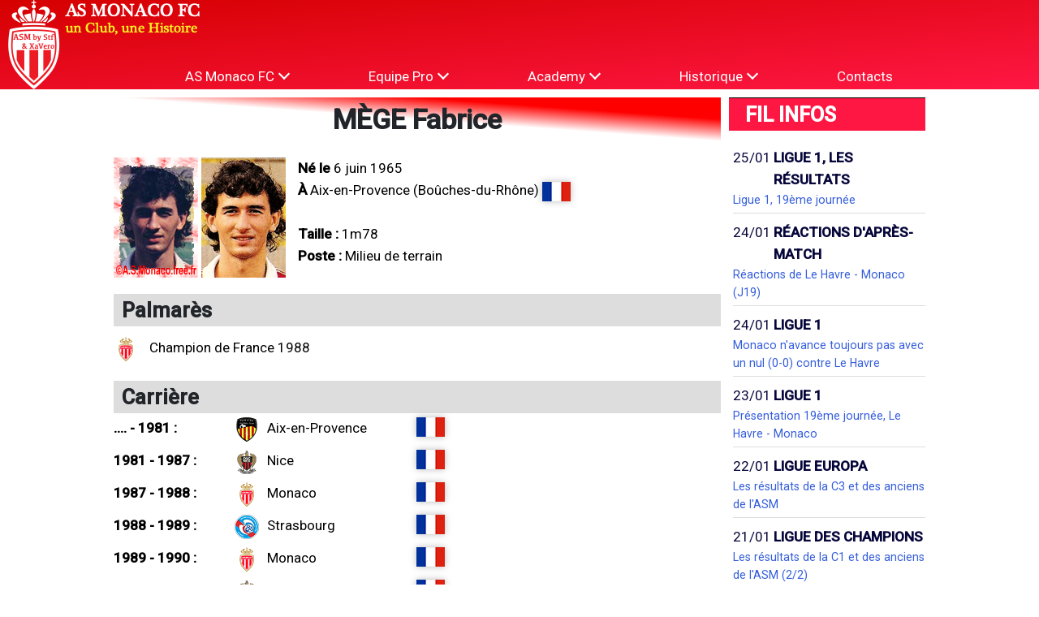

--- FILE ---
content_type: text/html; charset=UTF-8
request_url: https://asmbystf.fr/joueur/mege
body_size: 5448
content:
<!DOCTYPE html>
<html lang="fr">
<head>
  <meta charset="utf-8" />
  <meta name="viewport" content="width=device-width, initial-scale=1" />
  <title>ASM by Stf &amp; XaVero</title>
  <link rel="preconnect" href="https://fonts.gstatic.com">
  <link href="https://fonts.googleapis.com/css2?family=Noto+Sans+JP:wght@100;300;400;500;700&family=Roboto:ital,wght@0,100;0,300;0,400;0,500;1,100;1,300;1,400;1,500&display=swap" rel="stylesheet">
  <link rel="stylesheet" href="/css/main.css" media="all" >
  <link rel="stylesheet" href="/css/asm.css" media="all" >
  <link rel="stylesheet" href="https://uicdn.toast.com/chart/latest/toastui-chart.min.css" />
  <link rel=”apple-touch-icon” sizes=”180×180″ href=”favicon-180×180.png” />
  <link rel=”apple-touch-icon” sizes=”167×167″ href=”favicon-167×167.png” />
  <link rel=”apple-touch-icon” sizes=”152×152″ href=”favicon-152×152.png” />
  <link rel=”apple-touch-icon” sizes=”114×114″ href=”favicon-114×114.png” />
  <link rel=”apple-touch-icon” sizes=”96×96″ href=”favicon-96×96.png” />
  <link rel=”apple-touch-icon” sizes=”72×72″ href=”favicon-72×72.png” />
  <link rel=”apple-touch-icon” sizes=”32×32″ href=”favicon-32×32.png” />
  <link rel=”apple-touch-icon” sizes=”16×16″ href=”favicon-16×16.png” />
  <script src="/js/jquery/jquery-3.6.0.min.js"></script>
  <script src="/js/jquery/jquery-ui.min.js"></script>
  <link rel="stylesheet" href="/js/jquery/jquery-ui.min.css" media="all" >
  <script src="https://uicdn.toast.com/chart/latest/toastui-chart.min.js"></script>

</head>

<body>
  <div class="site" style="color:black;">
    <header id="header" class="site-header header header1 grid grid-3">
      <a  class="logo grid-col-1" href="/"><img id="logo" src="/img/site/asmlogo_histoire.png"/></a>
      <nav class="main-navigation grid-colspan-2">
       <button class="burger-button" type="button" role="button" aria-label="open/close navigation"><i></i></button>
       <ul id="menu" class="menu">

          <li class="menu-item">
            <a id="menu_lien_asm" href="javascript:;" onclick="openMenuHeader(this, 'menu_asm');">AS Monaco FC <i class="menu-fleche"></i></a>
            <ul id="menu_asm" class="sub-menu">
              <li class="menu-item">
                <a href="/champions">Champions</a>
              </li>
              <li class="menu-item">
                <a href="/palmares">Palmarès</a>
              </li>
              <!--<li class="menu-item">
                <a href="/stade">Stade Louis-II</a>
              </li>
              <li class="menu-item">
                <a href="/laturbie">La Turbie</a>
              </li>-->
            </ul>
          </li>

          <li class="menu-item">
            <a id="menu_lien_pro" href="javascript:;" onclick="openMenuHeader(this, 'menu_pro');">Equipe Pro <i class="menu-fleche"></i></a>
            <ul id="menu_pro" class="sub-menu">
              <!--<li class="menu-item">
                <a href="#">Actualit&eacute;s</a>
              </li>-->
              <li class="menu-item">
                <a href="/saison/2025/transfert">Contrat/Transferts</a>
              </li>
              <li class="menu-item">
                <a href="/effectif/2025">Effectif</a>
              </li>
              <li class="menu-item">
                <a href="/calendrier/2025">Calendrier</a>
              </li>
              <li class="menu-item">
                <a href="/stats/2025">Stats Championnat</a>
              </li>
              <li class="menu-item">
                <div class="sub-item">Résultats:</div>
              </li>
              <li class="menu-item">
                <a href="/chp/2025/01">- Championnat</a>
              </li>
              <li class="menu-item">
                <a href="/saison/2025/cf">- Coupe de France</a>
              </li>
              <li class="menu-item">
                <a href="/saison/2025/ce">- Coupe d'Europe</a>
              </li>
              <li class="menu-item">
                <a href=" /saison/2025/amicaux">- Amicaux</a>
              </li>

            </ul>
          </li>
          <li class="menu-item">
            <a id="menu_lien_n2" href="javascript:;" onclick="openMenuHeader(this, 'menu_n2');">Academy <i class="menu-fleche"></i></a>
            <ul id="menu_n2" class="sub-menu">
              <li class="menu-item">
                <a href="/saison/2025/elite_cal">Groupe Élite</a>
              </li>
              <li class="menu-item">
                <a href="/saison/2025/yl">Youth League</a>
              </li>
              <li class="menu-item">
                <a href="/saison/2025/u19_cal">U19</a>
              </li>
              <li class="menu-item">
                <a href="/saison/2025/u18_gambardella">Gambardella</a>
              </li>
              <li class="menu-item">
                <a href="/saison/2025/u17_cal">U17</a>
              </li>
            </ul>
          </li>
          <li class="menu-item">
            <a id="menu_lien_historique" href="javascript:;" onclick="openMenuHeader(this, 'menu_historique');">Historique <i class="menu-fleche"></i></a>
            <ul id="menu_historique" class="sub-menu">
              <li class="menu-item">
                <a href="/saisons">Saisons précédentes</a>
              </li>
              <li class="menu-item">
                <a href="/competnat">Compétitions nationales</a>
              </li>
              <li class="menu-item">
                <a href="/competeuro">Compétitions européennes</a>
              </li>
              <li class="menu-item">
                <a href="/joueurs">Joueurs</a>
              </li>
              <li class="menu-item">
                <a href="/entraineurs">Entraîneurs</a>
              </li>
              <li class="menu-item">
                <a href="/dirigeants">Dirigeants</a>
              </li>
              <li class="menu-item">
                <a href="/stadeage">Installations au fil des âges</a>
              </li>
            </ul>
          </li>
          <li class="menu-item">
            <a href="/contacts">Contacts</a>
          </li>
        </ul>
      </nav>
    </header>
    <main class="site-main">
      <div id="grille" class="grille grid sm:grid-cols-1 md:grid-cols-2 lg:grid-cols-4 xl:grid-cols-6 xxl:grid-cols-4 gap-3 xl:gap-5">
        <div class="main-zone  md:col-span-full lg:col-span-3 xl:col-span-4 xxl:col-span-3"> <!-- main-zone -->
        <!--
Joueurs passés par l'ASM, qui n'ont jamais joué mais qui ne sont pas encore retraités.


"new_joueurs" => array( "pays" => "france",
                 "saisons" => array( "2024" => array( "chpL1" => array( "matches" => 0, "buts" => 0 ),
                                                      "cf"    => array( "matches" => 0, "buts" => 0 ),
                                                      "c1"    => array( "matches" => 0, "buts" => 0 ),
                                                      "tc"    => array( "matches" => 0 )
                                                    )
									)
				),
							
											
													
"beneddine" => array( "pays" => "france",
                 "saisons" => array( "2016" => array( "cf"    => array( "matches" => 0 )
                                                    )
                                   )
                 ),
"caillard" => array( "pays" => "france",
                 "saisons" => array( "2014" => array( "cf"    => array( "matches" => 0 )
                                                    )
                                   )
                 ),
"cherif" => array( "pays" => "guinee",
                 "saisons" => array( "2016" => array( "cf"    => array( "matches" => 0 )
                                                    )
                                   )
                 ),
"defreitas" => array( "pays" => "france",
                 "saisons" => array( "2015" => array( "cf"    => array( "matches" => 0 )
                                                    )
                                   )
                 ),
"dufau" => array( "pays" => "france",
                 "saisons" => array( "2010" => array( "cf"    => array( "matches" => 0 )
                                                    )
                                   )
                 ),
"erichot" => array( "pays" => "france",
                 "saisons" => array( "2009" => array( "cf"    => array( "matches" => 0 )
                                                    )
                                   )
                 ),
"ettori_pn" => array( "pays" => "france",
                 "saisons" => array( "2009" => array( "cf"    => array( "matches" => 0 )
                                                    )
                                   )
                 ),
"ferblantier" => array( "pays" => "france",
                 "saisons" => array( "2008" => array( "cf"    => array( "matches" => 0 )
                                                    )
                                   )
                 ),
"guimera" => array( "pays" => "france",
                 "saisons" => array( "2008" => array( "cf"    => array( "matches" => 0 )
                                                    )
                                   )
                 ),
"kamin" => array( "pays" => "france",
                 "saisons" => array( "2014" => array( "cf"    => array( "matches" => 0 )
                                                    )
                                   )
                 ),
"landaas" => array( "pays" => "norvege",
                 "saisons" => array( "2009" => array( "cf"    => array( "matches" => 0 )
                                                    )
                                   )
                 ),
"legati" => array( "pays" => "italie",
                 "saisons" => array( "2008" => array( "cf"    => array( "matches" => 0 )
                                                    )
                                   )
                 ),
"lhostis" => array( "pays" => "france",
                 "saisons" => array( "2010" => array( "cf"    => array( "matches" => 0 )
                                                    )
                                   )
                 ),
"lina" => array( "pays" => "france",
                 "saisons" => array( "2014" => array( "cf"    => array( "matches" => 0 )
                                                    )
                                   )
                 ),
"mango" => array( "pays" => "togo",
                 "saisons" => array( "2011" => array( "cf"    => array( "matches" => 0 )
                                                    )
                                   )
                 ),
"maraval" => array( "pays" => "france",
                 "saisons" => array( "2013" => array( "cf"    => array( "matches" => 0 )
                                                    )
                                   )
                 ),
"mendes" => array( "pays" => "france",
                 "saisons" => array( "2012" => array( "cf"    => array( "matches" => 0 )
                                                    )
                                   )
                 ),
"mills" => array( "pays" => "france",
                 "saisons" => array( "2014" => array( "cf"    => array( "matches" => 0 )
                                                    )
                                   )
                 ),
"monachello" => array( "pays" => "france",
                 "saisons" => array( "2014" => array( "cf"    => array( "matches" => 0 )
                                                    )
                                   )
                 ),
"ngakoutou" => array( "pays" => "centrafrique",
                 "saisons" => array( "2016" => array( "cf"    => array( "matches" => 0 )
                                                    )
                                   )
                 ),
"ouaamar" => array( "pays" => "maroc",
                 "saisons" => array( "2015" => array( "cf"    => array( "matches" => 0 )
                                                    )
                                   )
                 ),
"padovani" => array( "pays" => "france",
                 "saisons" => array( "2012" => array( "cf"    => array( "matches" => 0 )
                                                    )
                                   )
                 ),
"ramael" => array( "pays" => "france",
                 "saisons" => array( "2007" => array( "cf"    => array( "matches" => 0 )
                                                    )
                                   )
                 ),
"ribas" => array( "pays" => "uruguay",
                 "saisons" => array( "2012" => array( "cf"    => array( "matches" => 0 )
                                                    )
                                   )
                 ),
"schwechlen" => array( "pays" => "france",
                 "saisons" => array( "2010" => array( "cf"    => array( "matches" => 0 )
                                                    )
                                   )
                 ),
"tirard" => array( "pays" => "france",
                 "saisons" => array( "2010" => array( "cf"    => array( "matches" => 0 )
                                                    )
                                   )
                 ),
"vallaurio" => array( "pays" => "france",
                 "saisons" => array( "2009" => array( "cf"    => array( "matches" => 0 )
                                                    )
                                   )
                 ),
"zola" => array( "pays" => "congo_rdc",
                 "saisons" => array( "2009" => array( "cf"    => array( "matches" => 0 )
                                                    )
                                   )
                 ),

-->
<fiche>
<h1>MÈGE Fabrice</h1>
<div class="grid fiche-layout sm:grid-cols-1 md:grid-cols-2" >

	<div class="grid fiche-entete gap-4">
	
		<div>
        			<img src='/img/joueurs/mege/pid.png' alt='MÈGE'/>
							<img src='/img/joueurs/mege/pid0.png' alt='MÈGE'/><br />
				</div>
		
		<div class='description'>
		            <div><span class='fiche_header'>Né le </span>6 juin 1965</div>
		
    	    <div><span class='fiche_header'>À</span>
            Aix-en-Provence (Boûches-du-Rhône)&nbsp;<img class="ombre" src="/img/logos/pays/france.png" title="France"/></div>
		
		                <br />
            			    				    <div><span class='fiche_header'>Taille : </span>1m78</div>
			    			
			    				    <div><span class='fiche_header'>Poste : </span>Milieu de terrain</div>
			    				</div>
				</div>
					<img src='/img/joueurs/mege/auto2.jpg' alt='Autographe MÈGE'/>
				</div>
        
            

	
					<h2>Palmarès</h2>
							<div class="palmares"><img   src='/img/logos/fiche/france/monaco.png' title='AS Monaco' /> Champion de France 1988</div>
						

					<h2>Carrière</h2>
			<div class="grid carriere-layout gap-3" >
							<div><b>.... - 1981 : </b></div>
				<img src='/img/logos/fiche/france/aix_en_provence.png' title='Aix-en-Provence'/>
				<div>Aix-en-Provence</div>
				<img class="ombre" src='/img/logos/pays/france.png' alt='' />
				<div></div>
							<div><b>1981 - 1987 : </b></div>
				<img src='/img/logos/fiche/france/nice.png' title='Nice'/>
				<div>Nice</div>
				<img class="ombre" src='/img/logos/pays/france.png' alt='' />
				<div></div>
							<div><b>1987 - 1988 : </b></div>
				<img src='/img/logos/fiche/france/monaco.png' title='Monaco'/>
				<div>Monaco</div>
				<img class="ombre" src='/img/logos/pays/france.png' alt='' />
				<div></div>
							<div><b>1988 - 1989 : </b></div>
				<img src='/img/logos/fiche/france/strasbourg.png' title='Strasbourg'/>
				<div>Strasbourg</div>
				<img class="ombre" src='/img/logos/pays/france.png' alt='' />
				<div></div>
							<div><b>1989 - 1990 : </b></div>
				<img src='/img/logos/fiche/france/monaco.png' title='Monaco'/>
				<div>Monaco</div>
				<img class="ombre" src='/img/logos/pays/france.png' alt='' />
				<div></div>
							<div><b>1990 - 1991 : </b></div>
				<img src='/img/logos/fiche/france/nice.png' title='Nice'/>
				<div>Nice</div>
				<img class="ombre" src='/img/logos/pays/france.png' alt='' />
				<div></div>
							<div><b>1991 - 1992 : </b></div>
				<img src='/img/logos/fiche/france/saint_etienne.png' title='Saint-Etienne'/>
				<div>Saint-Etienne</div>
				<img class="ombre" src='/img/logos/pays/france.png' alt='' />
				<div></div>
							<div><b>1992 - 1995 : </b></div>
				<img src='/img/logos/fiche/france/nice.png' title='Nice'/>
				<div>Nice</div>
				<img class="ombre" src='/img/logos/pays/france.png' alt='' />
				<div></div>
							<div><b>1995 - déc. 1995 : </b></div>
				<img src='/img/logos/fiche/israel/hapoel_tzafririm_holon.png' title='Hapoël Tzafririm Holon'/>
				<div>Hapoël Tzafririm Holon</div>
				<img class="ombre" src='/img/logos/pays/israel.png' alt='' />
				<div></div>
							<div><b>jan. 1996 - 1996 : </b></div>
				<img src='/img/logos/fiche/france/pau.png' title='Pau'/>
				<div>Pau</div>
				<img class="ombre" src='/img/logos/pays/france.png' alt='' />
				<div></div>
						</div>
			
					<h2>Ses années monégasques</h2>
		
			
			<table><tr><td>&nbsp;</td>
			
																			<th colspan=2><img src='/img/logos/fiche/autre/chpL1.png' alt='Ligue 1' title='Ligue 1' /></th>
																	<th colspan=2><img src='/img/logos/fiche/autre/cf.png' alt='Coupe de France' title='Coupe de France' /></th>
																	<th colspan=2><img src='/img/logos/fiche/autre/c2.png' alt='Coupe des Vainqueurs de Coupes' title='Coupe des Vainqueurs de Coupes' /></th>
											<th class='totaux' colspan='2'>Totaux</th></tr>
			<tr><th>Saison</th>
							<td align='right'><img src='/img/logos/fiche/autre/stade1.png' alt='Matches' title='Matches' /></td>
				<td align='right'><img src='/img/logos/fiche/autre/but.png' alt='Buts' title='Buts' /></td>
							<td align='right'><img src='/img/logos/fiche/autre/stade1.png' alt='Matches' title='Matches' /></td>
				<td align='right'><img src='/img/logos/fiche/autre/but.png' alt='Buts' title='Buts' /></td>
							<td align='right'><img src='/img/logos/fiche/autre/stade1.png' alt='Matches' title='Matches' /></td>
				<td align='right'><img src='/img/logos/fiche/autre/but.png' alt='Buts' title='Buts' /></td>
							<td align='right'><img src='/img/logos/fiche/autre/stade1.png' alt='Matches' title='Matches' /></td>
				<td align='right'><img src='/img/logos/fiche/autre/but.png' alt='Buts' title='Buts' /></td>
						</tr>
							<tr class='line2'><th style="word-wrap: initial;">1987 - 1988</th>
										<td align='right'>32</td>
													<td align='right'>4</td>
																	<td align='right'>3</td>
													<td>&nbsp;</td>
																<td>&nbsp;</td><td>&nbsp;</td>
													<td class='totaux' align='right'>35</td><td class='totaux' align='right'>4</td></tr>
							<tr class='line1'><th style="word-wrap: initial;">1989 - 1990</th>
										<td align='right'>32</td>
													<td align='right'>5</td>
																	<td>&nbsp;</td><td>&nbsp;</td>
															<td align='right'>8</td>
													<td align='right'>2</td>
															<td class='totaux' align='right'>40</td><td class='totaux' align='right'>7</td></tr>
						<tr><th class='totaux' align='right'>Totaux :</th>
							<td class='totaux' align='right'>64</td>
				<td class='totaux' align='right'>9</td>
							<td class='totaux' align='right'>3</td>
				<td class='totaux' align='right'></td>
							<td class='totaux' align='right'>8</td>
				<td class='totaux' align='right'>2</td>
						<td  class='totaux' align='right'>75</td><td class='totaux' align='right'>11</td>
			</tr></table>
			 
				
		
		</fiche>  <!-- fiche -->        </div> <!-- fin main-zone -->
        <div class="fil-infos  md:col-span-full lg:col-span-1 xl:col-span-2 xxl:col-span-1"> <!-- fil infos -->
          <h1>FIL INFOS</h1>
          <ul>
                      <li>
            <div class="fil-infos-date">25/01</div>
            <div class="fil-infos-categorie">Ligue 1, les résultats</div>
            <div class="fil-infos-text"><a href="/news/2026/01/8312">Ligue 1, 19ème journée</a></div>
        </li>
        <li>
            <div class="fil-infos-date">24/01</div>
            <div class="fil-infos-categorie">Réactions d'après-match</div>
            <div class="fil-infos-text"><a href="/news/2026/01/8311">Réactions de Le Havre - Monaco (J19)</a></div>
        </li>
        <li>
            <div class="fil-infos-date">24/01</div>
            <div class="fil-infos-categorie">Ligue 1</div>
            <div class="fil-infos-text"><a href="/news/2026/01/8310">Monaco n'avance toujours pas avec un nul (0-0) contre Le Havre</a></div>
        </li>
        <li>
            <div class="fil-infos-date">23/01</div>
            <div class="fil-infos-categorie">Ligue 1</div>
            <div class="fil-infos-text"><a href="/news/2026/01/8309">Présentation 19ème journée, Le Havre - Monaco</a></div>
        </li>
        <li>
            <div class="fil-infos-date">22/01</div>
            <div class="fil-infos-categorie">Ligue Europa</div>
            <div class="fil-infos-text"><a href="/news/2026/01/8308">Les résultats de la C3 et des anciens de l'ASM</a></div>
        </li>
        <li>
            <div class="fil-infos-date">21/01</div>
            <div class="fil-infos-categorie">Ligue des Champions</div>
            <div class="fil-infos-text"><a href="/news/2026/01/8307">Les résultats de la C1 et des anciens de l'ASM (2/2)</a></div>
        </li>
        <li>
            <div class="fil-infos-date">20/01</div>
            <div class="fil-infos-categorie">Ligue des Champions</div>
            <div class="fil-infos-text"><a href="/news/2026/01/8306">Les résultats de la C1 et des anciens de l'ASM (1/2)</a></div>
        </li>
        <li>
            <div class="fil-infos-date">20/01</div>
            <div class="fil-infos-categorie">Réactions d'après-match</div>
            <div class="fil-infos-text"><a href="/news/2026/01/8305">Réactions de Real Madrid - Monaco (J7)</a></div>
        </li>
        <li>
            <div class="fil-infos-date">20/01</div>
            <div class="fil-infos-categorie">Ligue des Champions</div>
            <div class="fil-infos-text"><a href="/news/2026/01/8304">Monaco ridiculisé par le Real Madrid, 1-6</a></div>
        </li>
        <li>
            <div class="fil-infos-date">20/01</div>
            <div class="fil-infos-categorie">Groupe Élite</div>
            <div class="fil-infos-text"><a href="/news/2026/01/8303">Groupe Élite : Monaco s'impose à Manchester City 3-1</a></div>
        </li>
          </ul>
          <div class="lesnews"><a  href="/news/2025">Toutes les news...</a></div>
	      </div> <!-- fin fil infos -->

    </div> <!-- fin grille -->

    </main>
    <footer class="site-footer grid grid-cols-3">
      <div class="sm:col-span-full md:col-span-2 text-copy">Tous droits réservés<br>&copy;ASMbyStf.fr / A.S.Monaco.free.fr<br>Stf-Xav-Véro 1994-2026</div>
      <div class="sm:col-span-full md:col-span-1 reseaux">
        <div><a href="https://twitter.com/asmbystf"><i class="fab fa-twitter" aria-hidden="true"></i> Stf </a><a href="https://twitter.com/xavero06"><i class="fab fa-twitter" aria-hidden="true"></i> Xav</a><a href="https://twitter.com/pupuce0669"><i class="fab fa-twitter" aria-hidden="true"></i> Vero</a></div>
        <div><a href="https://fr-fr.facebook.com/ASM-by-Stf-139387956199193"><i class="fab fa-facebook-f" aria-hidden="true"></i> ASMbyStf</a></div>
        <div><a href="http://instagram.com/xavero_06"><i class="fab fa-instagram" aria-hidden="true"></i> XaVero</a></div>
      </div>
    </footer>
  </div>

  <script>
    // When the user scrolls down 50px from the top of the document, resize the header's font size
    window.onscroll = function () { scrollFunction() };

    function scrollFunction() {
      var header = document.getElementById("header");
      const style = getComputedStyle(header);
      if ( style.position == "relative" ){
        return;
      }

      if (document.body.scrollTop > 130 || document.documentElement.scrollTop > 130) {
        header.className = "site-header header header2";
        document.getElementById("logo").src = "/img/site/asmlogo_62.png";
      } else {
        header.className = "site-header header header1";
        document.getElementById("logo").src = "/img/site/asmlogo_histoire.png";
      }

    }
  </script>
  <script>
    /**!
    Navigation Button Toggle class
    */
    (function() {

    // old browser or not ?
    if ( !('querySelector' in document && 'addEventListener' in window) ) {
    return;
    }
    window.document.documentElement.className += ' js-enabled';

    function toggleNav() {

    // Define targets by their class or id
    var button = document.querySelector('.burger-button');
    var target = document.querySelector('.menu');

    // click-touch event
    if ( button ) {
      button.addEventListener('click',
      function (e) {
          button.classList.toggle('is-active');
        target.classList.toggle('is-opened');
        e.preventDefault();
      }, false );
    }
    } // end toggleNav()

    toggleNav();
    }());

    function openMenuHeader(e,id){
      var currentElement = document.getElementById(id);
      if (currentElement.classList.contains("is-opened")){
        document.getElementById(id).classList.remove("is-opened");
        e.classList.remove("menu-item-opened");
        return;
      }
      document.getElementById('menu_asm').classList.remove("is-opened");
      document.getElementById('menu_pro').classList.remove("is-opened");
      document.getElementById('menu_n2').classList.remove("is-opened");
      document.getElementById('menu_historique').classList.remove("is-opened");
      document.getElementById('menu_lien_asm').classList.remove("menu-item-opened");
      document.getElementById('menu_lien_pro').classList.remove("menu-item-opened");
      document.getElementById('menu_lien_n2').classList.remove("menu-item-opened");
      document.getElementById('menu_lien_historique').classList.remove("menu-item-opened");
      document.getElementById(id).classList.add("is-opened");
      e.classList.add("menu-item-opened");
    }
    </script>
    <script src="https://kit.fontawesome.com/4d20d6a184.js" crossorigin="anonymous"></script>

</body>

</html>

--- FILE ---
content_type: text/css
request_url: https://asmbystf.fr/css/main.css
body_size: 10417
content:
/*!
* KNACSS Reborn: Just keep it simple!
* @author: Alsacreations
* v8.0.3 2021/05
* Licence WTFPL http://www.wtfpl.net/
*/
/* ----------------------------- */
/* ==Reset (base)                */
/* ----------------------------- */
/*
 * 1. Switch to border-box model for all elements
 * 2. Avoid min-width: auto and min-height: auto on flex and grid children
 */
*,
*::before,
*::after {
  box-sizing: border-box;
  /* 1 */
  min-width: 0;
  /* 2 */
  min-height: 0;
  /* 2 */ }

/*
 * 1. Remove the grey highlight on links in iOS 
 * 2. Prevent orientation font changes in iOS
 * 3. Breaks words to prevent overflow in all browsers
 */
html {
  font-size: 62.5%;
  -webkit-tap-highlight-color: transparent;
  /* 1 */
  -webkit-text-size-adjust: 100%;
  /* 2 */
  overflow-wrap: break-word;
  /* 3 */ }

body {
  margin: 0;
  font-family: system-ui, -apple-system, BlinkMacSystemFont, "Segoe UI", Roboto, Oxygen-Sans, Ubuntu, Cantarell, "Helvetica Neue", sans-serif;
  font-size: 1.6rem;
  line-height: 1.5;
  background-color: #ffffff;
  color: #212529; }

/*
 * Headings
 */
h1,
.h1-like,
h2,
.h2-like,
h3,
.h3-like,
h4,
.h4-like,
h5,
.h5-like,
h6,
.h6-like {
  color: #212529; }

/*
 * Links
 */
a {
  color: #454d5d;
  text-decoration: underline; }

a:focus,
a:hover,
a:active {
  color: #212529;
  text-decoration: underline; }

/**
 * 1. Remove the bottom border in Chrome 57-
 * 2. Add the correct text decoration in Chrome, Edge, IE, Opera, and Safari.
 */
abbr[title] {
  border-bottom: none;
  /* 1 */
  text-decoration: underline;
  /* 2 */
  text-decoration: underline dotted;
  /* 2 */ }

/*
 * Vertical rythm
 */
h1,
.h1-like,
h2,
.h2-like {
  margin-top: 0;
  margin-bottom: 2rem; }

p,
address,
ol,
ul,
dl,
blockquote,
pre,
h3,
.h3-like,
h4,
.h4-like,
h5,
.h5-like,
h6,
.h6-like,
dt,
dd {
  margin-top: 0;
  margin-bottom: 1rem; }

/*
 * Nested elements
 */
ol ol,
ol ul,
ul ol,
ul ul,
li ul,
li ol,
nav ul,
nav ol,
li p,
li .p-like {
  margin-top: 0;
  margin-bottom: 0; }

/*
 * Lists
 */
ul,
ol {
  padding-left: 2rem; }

nav ul,
nav ol {
  list-style: none;
  padding: 0; }

/*
 * Embed content
 */
audio,
canvas,
iframe,
img,
svg,
video {
  vertical-align: middle; }

img,
table,
td,
blockquote,
pre,
code,
input,
textarea,
select,
video,
svg,
iframe {
  max-width: 100%; }

iframe,
img,
input,
select,
textarea {
  height: auto; }

img {
  border-style: none; }

/**
 * Remove the border on iframes in all browsers
 */
iframe {
  border-style: none; }

/*
 * Fill color matching to text color
 */
svg:not([fill]) {
  fill: currentColor; }

/*
 * Hide the overflow in IE
 */
svg:not(:root) {
  overflow: hidden; }

/*
 * Tables
 */
table {
  border-collapse: collapse; }

/*
 * Rulers
 */
hr {
  box-sizing: content-box;
  height: 0;
  overflow: visible;
  border: 0;
  border-top: 1px solid;
  margin: 2rem 0;
  clear: both;
  color: inherit; }

/*
 * table styles
 */
table {
  width: 100%;
  max-width: 100%;
  table-layout: fixed;
  border-collapse: collapse;
  vertical-align: top;
  margin-bottom: 2rem; }

/* 
 * Hidden but not for an assistive technology like a screen reader, Yahoo! method 
 */
.visually-hidden,
.sr-only {
  position: absolute !important;
  border: 0 !important;
  height: 1px !important;
  width: 1px !important;
  padding: 0 !important;
  overflow: hidden !important;
  clip: rect(0, 0, 0, 0) !important; }

/*
 * Disable animations styles when reduced motion is enabled
 */
@media (prefers-reduced-motion: reduce) {
  * {
    animation: none !important;
    transition: none !important; } }

/*
 * Change the cursor on busy elements in all browsers.
 */
[aria-busy="true"] {
  cursor: progress; }

/*
 * Change the cursor on control elements in all browsers.
 */
[aria-controls] {
  cursor: pointer; }

/*
 * Change the cursor on disabled, not-editable, or otherwise
 * inoperable elements in all browsers.
 */
[aria-disabled="true"],
[disabled] {
  cursor: not-allowed; }

/*
 * Change the display on visually hidden accessible elements
 * in all browsers.
 */
[aria-hidden="false"][hidden] {
  display: initial; }

[aria-hidden="false"][hidden]:not(:focus) {
  clip: rect(0, 0, 0, 0);
  position: absolute; }

/* ----------------------------- */
/* ==Reset (forms)               */
/* ----------------------------- */
/*
 * Remove the tapping delay on clickable elements in all browsers .
 */
a,
area,
button,
input,
label,
select,
summary,
textarea,
[tabindex] {
  -ms-touch-action: manipulation;
  touch-action: manipulation; }

/*
 * 1. Change the inconsistent appearance in all browsers.
 * 2. Add typography inheritance in all browsers.
 */
button,
input,
select,
textarea {
  margin: 0;
  background-color: transparent;
  /* 1 */
  color: inherit;
  /* 1 */
  font-family: inherit;
  /* 2 */
  font-size: inherit;
  /* 2 */
  line-height: inherit;
  /* 2 */
  letter-spacing: inherit;
  /* 2 */
  vertical-align: middle; }

/*
 * Basic User Interface reset
 */
button,
input:not([type="radio"]):not([type="checkbox"]),
select,
textarea {
  border: 0; }

/*
 * 1. Correct the inheritance and scaling of font size in all browsers.
 * 2. Correct the odd `em` font sizing in all browsers.
 */
pre,
code,
kbd,
samp {
  font-family: monospace, monospace;
  /* 1 */
  font-size: 1em;
  /* 2 */ }

pre {
  tab-size: 2;
  white-space: pre-wrap;
  line-height: normal;
  overflow: auto;
  -ms-overflow-style: scrollbar; }

/*
 * Show overflow in IE/Edge
 */
button,
input {
  overflow: visible; }

/* 
 * Remove the inheritance of text transform in Firefox
 */
button,
select {
  text-transform: none; }

/*
 * Correct the inability to style clickable types in iOS and Safari.
 */
button,
[type="button"],
[type="reset"],
[type="submit"] {
  -webkit-appearance: button; }

form,
fieldset {
  border: none; }

fieldset {
  margin: 0;
  padding: 2rem; }

legend {
  display: table;
  max-width: 100%;
  padding: 0 0.5rem;
  border: 0;
  color: inherit;
  white-space: normal; }

label {
  display: inline-block;
  cursor: pointer; }

textarea { 
  overflow: auto;
  vertical-align: top;
  resize: vertical;
  white-space: pre-wrap; }

progress {
  display: inline-block;
  width: 100%;
  vertical-align: baseline; }

output {
  display: inline-block; }

summary {
  display: list-item; }

template {
  display: none; }

/* ----------------------------- */
/* Form oddities                 */
/* ----------------------------- */
/*
 * 1. Correct the odd appearance in Chrome, Edge, and Safari.
 * 2. Correct the outline style in Safari.
 */
[type="search"] {
  -webkit-appearance: textfield;
  /* 1 */
  outline-offset: -2px;
  /* 2 */ }

/*
 * Correct the cursor style of increment and decrement buttons in Safari.
 */
::-webkit-inner-spin-button,
::-webkit-outer-spin-button {
  height: auto; }

/*
 * Correct the text style of placeholders in Chrome, Edge, and Safari.
 */
::-webkit-input-placeholder {
  color: inherit;
  opacity: 0.54; }

/*
 * Remove the inner padding in Chrome, Edge, and Safari on macOS.
 */
::-webkit-search-decoration {
  -webkit-appearance: none; }

/*
 * 1. Correct the inability to style upload buttons in iOS and Safari.
 * 2. Change font properties to `inherit` in Safari.
 */
::-webkit-file-upload-button {
  -webkit-appearance: button;
  /* 1 */
  font: inherit;
  /* 2 */ }

/*
 * Remove the inner border and padding of focus outlines in Firefox.
 */
::-moz-focus-inner {
  border-style: none;
  padding: 0; }

/*
 * Restore the focus outline styles unset by the previous rule in Firefox.
 */
:-moz-focusring {
  outline: 1px dotted ButtonText; }

/*
 * Remove the additional :invalid styles in Firefox.
 */
:-moz-ui-invalid {
  box-shadow: none; }

/* ----------------------------- */
/* ==Print (quick print reset)   */
/* ----------------------------- */
@media print {
  * {
    background: transparent !important;
    box-shadow: none !important;
    text-shadow: none !important; }
  body {
    width: auto;
    margin: auto;
    font-family: serif;
    font-size: 12pt; }
  p,
  .p-like,
  h1,
  .h1-like,
  h2,
  .h2-like,
  h3,
  .h3-like,
  h4,
  .h4-like,
  h5,
  .h5-like,
  h6,
  .h6-like,
  blockquote,
  label,
  ul,
  ol {
    color: #000;
    margin: auto; }
  .print {
    display: block; }
  .no-print {
    display: none; }
  /* no orphans, no widows */
  p,
  .p-like,
  blockquote {
    orphans: 3;
    widows: 3; }
  /* no breaks inside these elements */
  blockquote,
  ul,
  ol {
    page-break-inside: avoid; }
  /* page break before main headers
  h1,
  .h1-like {
    page-break-before: always;
  }
  */
  /* no breaks after these elements */
  h1,
  .h1-like,
  h2,
  .h2-like,
  h3,
  .h3-like,
  caption {
    page-break-after: avoid; }
  a {
    color: #000; }
  /* displaying URLs
  a[href]::after {
    content: " (" attr(href) ")";
  }
  */
  a[href^="javascript:"]::after,
  a[href^="#"]::after {
    content: ""; } }

/* ----------------------------  */
/* ==Layout classes              */
/* ----------------------------- */
/* Global container */
.layout-maxed {
  display: grid; }
  @media (min-width: 576px) {
    .layout-maxed {
      grid-template-columns: minmax(1rem, 1fr) minmax(auto, 576px) minmax(1rem, 1fr); } }
  @media (min-width: 768px) {
    .layout-maxed {
      grid-template-columns: minmax(1rem, 1fr) minmax(auto, 768px) minmax(1rem, 1fr); } }
  @media (min-width: 1024px) {
    .layout-maxed {
      grid-template-columns: minmax(1rem, 1fr) minmax(auto, 1024px) minmax(1rem, 1fr); } }
  @media (min-width: 1330px) {
    .layout-maxed {
      grid-template-columns: minmax(1rem, 1fr) minmax(auto, 1330px) minmax(1rem, 1fr); } }
  @media (min-width: 1600px) {
    .layout-maxed {
      grid-template-columns: minmax(1rem, 1fr) minmax(auto, 1600px) minmax(1rem, 1fr); } }
  @media (min-width: 1900px) {
    .layout-maxed {
      grid-template-columns: minmax(1rem, 1fr) minmax(auto, 1900px) minmax(1rem, 1fr); } }

/* Center all children */
.layout-maxed > * {
  grid-column: 2; }

/* Hero box  */
.layout-hero {
  grid-column: 1 / -1;
  display: grid;
  grid-template-columns: inherit; }

.layout-hero > * {
  grid-column: 2; }

/* Hero image */
.layout-hero-img {
  grid-column: 1 / -1;
  justify-self: center;
  max-width: 100%; }

/* 
 * Global utility classes 
 */
.hidden {
  display: none; }

.block {
  display: block; }

.inline {
  display: inline; }

.inline-block {
  display: inline-block; }

.flex {
  display: flex; }

.flex-row {
  flex-direction: row; }

.flex-col {
  flex-direction: column; }

.flex-wrap {
  flex-wrap: wrap; }

.flex-no-wrap {
  flex-wrap: nowrap; }

.flex-shrink {
  flex-shrink: 1; }

.flex-no-shrink {
  flex-shrink: 0; }

.flex-grow {
  flex-grow: 1; }

.flex-no-grow {
  flex-grow: 0; }

.float-left {
  float: left; }

.float-right {
  float: right; }

.float-none {
  float: none; }

.text-bold {
  font-weight: bold; }

.text-italic {
  font-style: italic; }

.text-uppercase {
  text-transform: uppercase; }

.text-lowercase {
  text-transform: lowercase; }

.text-smaller {
  font-size: smaller; }

.text-bigger {
  font-size: bigger; }

.text-left {
  text-align: left; }

.text-center {
  text-align: center; }

.text-right {
  text-align: right; }

.text-justify {
  text-align: justify; }

.text-wrap {
  overflow-wrap: break-word; }

.justify-start {
  justify-content: flex-start; }

.justify-end {
  justify-content: flex-end; }

.justify-center {
  justify-content: center; }

.justify-between {
  justify-content: space-between; }

.justify-around {
  justify-content: space-around; }

.justify-evenly {
  justify-content: space-evenly; }

.justify-items-start {
  justify-items: start; }

.justify-items-end {
  justify-items: end; }

.justify-items-center {
  justify-items: center; }

.align-start {
  align-content: start; }

.align-end {
  align-content: end; }

.align-center {
  align-content: center; }

.align-between {
  align-content: space-between; }

.align-around {
  align-content: space-around; }

.align-evenly {
  align-content: space-evenly; }

.align-items-start {
  align-items: flex-start; }

.align-items-end {
  align-items: flex-end; }

.align-items-center {
  align-items: center; }

.place-center {
  place-content: center; }

.justify-self-auto {
  justify-self: auto; }

.justify-self-start {
  justify-self: start; }

.justify-self-end {
  justify-self: end; }

.justify-self-center {
  justify-self: center; }

.justify-self-stretch {
  justify-self: stretch; }

.align-self-auto {
  align-self: auto; }

.align-self-start {
  align-self: flex-start; }

.align-self-end {
  align-self: flex-end; }

.align-self-center {
  align-self: center; }

.align-self-stretch {
  align-self: stretch; }

.align-top {
  vertical-align: top; }

.align-bottom {
  vertical-align: bottom; }

.align-middle {
  vertical-align: middle; }

.item-first {
  order: -100; }

.item-last {
  order: 100; }

@media (min-width: 576px) {
  .sm\:hidden {
    display: none; } }

@media (min-width: 768px) {
  .md\:hidden {
    display: none; } }

@media (min-width: 1024px) {
  .lg\:hidden {
    display: none; } }

@media (min-width: 1330px) {
  .xl\:hidden {
    display: none; } }

@media (min-width: 1600px) {
  .xxl\:hidden {
    display: none; } }

@media (min-width: 1900px) {
  .xxxl\:hidden {
    display: none; } }

@media (min-width: 576px) {
  .sm\:block {
    display: block; } }

@media (min-width: 768px) {
  .md\:block {
    display: block; } }

@media (min-width: 1024px) {
  .lg\:block {
    display: block; } }

@media (min-width: 1330px) {
  .xl\:block {
    display: block; } }

@media (min-width: 1600px) {
  .xxl\:block {
    display: block; } }

@media (min-width: 1900px) {
  .xxxl\:block {
    display: block; } }

@media (min-width: 576px) {
  .sm\:inline {
    display: inline; } }

@media (min-width: 768px) {
  .md\:inline {
    display: inline; } }

@media (min-width: 1024px) {
  .lg\:inline {
    display: inline; } }

@media (min-width: 1330px) {
  .xl\:inline {
    display: inline; } }

@media (min-width: 1600px) {
  .xxl\:inline {
    display: inline; } }

@media (min-width: 1900px) {
  .xxxl\:inline {
    display: inline; } }

@media (min-width: 576px) {
  .sm\:inline-block {
    display: inline-block; } }

@media (min-width: 768px) {
  .md\:inline-block {
    display: inline-block; } }

@media (min-width: 1024px) {
  .lg\:inline-block {
    display: inline-block; } }

@media (min-width: 1330px) {
  .xl\:inline-block {
    display: inline-block; } }

@media (min-width: 1600px) {
  .xxl\:inline-block {
    display: inline-block; } }

@media (min-width: 1900px) {
  .xxxl\:inline-block {
    display: inline-block; } }

@media (min-width: 576px) {
  .sm\:flex {
    display: flex; } }

@media (min-width: 768px) {
  .md\:flex {
    display: flex; } }

@media (min-width: 1024px) {
  .lg\:flex {
    display: flex; } }

@media (min-width: 1330px) {
  .xl\:flex {
    display: flex; } }

@media (min-width: 1600px) {
  .xxl\:flex {
    display: flex; } }

@media (min-width: 1900px) {
  .xxxl\:flex {
    display: flex; } }

@media (min-width: 576px) {
  .sm\:flex-row {
    flex-direction: row; } }

@media (min-width: 768px) {
  .md\:flex-row {
    flex-direction: row; } }

@media (min-width: 1024px) {
  .lg\:flex-row {
    flex-direction: row; } }

@media (min-width: 1330px) {
  .xl\:flex-row {
    flex-direction: row; } }

@media (min-width: 1600px) {
  .xxl\:flex-row {
    flex-direction: row; } }

@media (min-width: 1900px) {
  .xxxl\:flex-row {
    flex-direction: row; } }

@media (min-width: 576px) {
  .sm\:flex-col {
    flex-direction: column; } }

@media (min-width: 768px) {
  .md\:flex-col {
    flex-direction: column; } }

@media (min-width: 1024px) {
  .lg\:flex-col {
    flex-direction: column; } }

@media (min-width: 1330px) {
  .xl\:flex-col {
    flex-direction: column; } }

@media (min-width: 1600px) {
  .xxl\:flex-col {
    flex-direction: column; } }

@media (min-width: 1900px) {
  .xxxl\:flex-col {
    flex-direction: column; } }

@media (min-width: 576px) {
  .sm\:flex-wrap {
    flex-wrap: wrap; } }

@media (min-width: 768px) {
  .md\:flex-wrap {
    flex-wrap: wrap; } }

@media (min-width: 1024px) {
  .lg\:flex-wrap {
    flex-wrap: wrap; } }

@media (min-width: 1330px) {
  .xl\:flex-wrap {
    flex-wrap: wrap; } }

@media (min-width: 1600px) {
  .xxl\:flex-wrap {
    flex-wrap: wrap; } }

@media (min-width: 1900px) {
  .xxxl\:flex-wrap {
    flex-wrap: wrap; } }

@media (min-width: 576px) {
  .sm\:flex-no-wrap {
    flex-wrap: nowrap; } }

@media (min-width: 768px) {
  .md\:flex-no-wrap {
    flex-wrap: nowrap; } }

@media (min-width: 1024px) {
  .lg\:flex-no-wrap {
    flex-wrap: nowrap; } }

@media (min-width: 1330px) {
  .xl\:flex-no-wrap {
    flex-wrap: nowrap; } }

@media (min-width: 1600px) {
  .xxl\:flex-no-wrap {
    flex-wrap: nowrap; } }

@media (min-width: 1900px) {
  .xxxl\:flex-no-wrap {
    flex-wrap: nowrap; } }

@media (min-width: 576px) {
  .sm\:flex-shrink {
    flex-shrink: 1; } }

@media (min-width: 768px) {
  .md\:flex-shrink {
    flex-shrink: 1; } }

@media (min-width: 1024px) {
  .lg\:flex-shrink {
    flex-shrink: 1; } }

@media (min-width: 1330px) {
  .xl\:flex-shrink {
    flex-shrink: 1; } }

@media (min-width: 1600px) {
  .xxl\:flex-shrink {
    flex-shrink: 1; } }

@media (min-width: 1900px) {
  .xxxl\:flex-shrink {
    flex-shrink: 1; } }

@media (min-width: 576px) {
  .sm\:flex-no-shrink {
    flex-shrink: 0; } }

@media (min-width: 768px) {
  .md\:flex-no-shrink {
    flex-shrink: 0; } }

@media (min-width: 1024px) {
  .lg\:flex-no-shrink {
    flex-shrink: 0; } }

@media (min-width: 1330px) {
  .xl\:flex-no-shrink {
    flex-shrink: 0; } }

@media (min-width: 1600px) {
  .xxl\:flex-no-shrink {
    flex-shrink: 0; } }

@media (min-width: 1900px) {
  .xxxl\:flex-no-shrink {
    flex-shrink: 0; } }

@media (min-width: 576px) {
  .sm\:flex-grow {
    flex-grow: 1; } }

@media (min-width: 768px) {
  .md\:flex-grow {
    flex-grow: 1; } }

@media (min-width: 1024px) {
  .lg\:flex-grow {
    flex-grow: 1; } }

@media (min-width: 1330px) {
  .xl\:flex-grow {
    flex-grow: 1; } }

@media (min-width: 1600px) {
  .xxl\:flex-grow {
    flex-grow: 1; } }

@media (min-width: 1900px) {
  .xxxl\:flex-grow {
    flex-grow: 1; } }

@media (min-width: 576px) {
  .sm\:flex-no-grow {
    flex-grow: 0; } }

@media (min-width: 768px) {
  .md\:flex-no-grow {
    flex-grow: 0; } }

@media (min-width: 1024px) {
  .lg\:flex-no-grow {
    flex-grow: 0; } }

@media (min-width: 1330px) {
  .xl\:flex-no-grow {
    flex-grow: 0; } }

@media (min-width: 1600px) {
  .xxl\:flex-no-grow {
    flex-grow: 0; } }

@media (min-width: 1900px) {
  .xxxl\:flex-no-grow {
    flex-grow: 0; } }

@media (min-width: 576px) {
  .sm\:float-left {
    float: left; } }

@media (min-width: 768px) {
  .md\:float-left {
    float: left; } }

@media (min-width: 1024px) {
  .lg\:float-left {
    float: left; } }

@media (min-width: 1330px) {
  .xl\:float-left {
    float: left; } }

@media (min-width: 1600px) {
  .xxl\:float-left {
    float: left; } }

@media (min-width: 1900px) {
  .xxxl\:float-left {
    float: left; } }

@media (min-width: 576px) {
  .sm\:float-right {
    float: right; } }

@media (min-width: 768px) {
  .md\:float-right {
    float: right; } }

@media (min-width: 1024px) {
  .lg\:float-right {
    float: right; } }

@media (min-width: 1330px) {
  .xl\:float-right {
    float: right; } }

@media (min-width: 1600px) {
  .xxl\:float-right {
    float: right; } }

@media (min-width: 1900px) {
  .xxxl\:float-right {
    float: right; } }

@media (min-width: 576px) {
  .sm\:float-none {
    float: none; } }

@media (min-width: 768px) {
  .md\:float-none {
    float: none; } }

@media (min-width: 1024px) {
  .lg\:float-none {
    float: none; } }

@media (min-width: 1330px) {
  .xl\:float-none {
    float: none; } }

@media (min-width: 1600px) {
  .xxl\:float-none {
    float: none; } }

@media (min-width: 1900px) {
  .xxxl\:float-none {
    float: none; } }

@media (min-width: 576px) {
  .sm\:text-bold {
    font-weight: bold; } }

@media (min-width: 768px) {
  .md\:text-bold {
    font-weight: bold; } }

@media (min-width: 1024px) {
  .lg\:text-bold {
    font-weight: bold; } }

@media (min-width: 1330px) {
  .xl\:text-bold {
    font-weight: bold; } }

@media (min-width: 1600px) {
  .xxl\:text-bold {
    font-weight: bold; } }

@media (min-width: 1900px) {
  .xxxl\:text-bold {
    font-weight: bold; } }

@media (min-width: 576px) {
  .sm\:text-italic {
    font-style: italic; } }

@media (min-width: 768px) {
  .md\:text-italic {
    font-style: italic; } }

@media (min-width: 1024px) {
  .lg\:text-italic {
    font-style: italic; } }

@media (min-width: 1330px) {
  .xl\:text-italic {
    font-style: italic; } }

@media (min-width: 1600px) {
  .xxl\:text-italic {
    font-style: italic; } }

@media (min-width: 1900px) {
  .xxxl\:text-italic {
    font-style: italic; } }

@media (min-width: 576px) {
  .sm\:text-uppercase {
    text-transform: uppercase; } }

@media (min-width: 768px) {
  .md\:text-uppercase {
    text-transform: uppercase; } }

@media (min-width: 1024px) {
  .lg\:text-uppercase {
    text-transform: uppercase; } }

@media (min-width: 1330px) {
  .xl\:text-uppercase {
    text-transform: uppercase; } }

@media (min-width: 1600px) {
  .xxl\:text-uppercase {
    text-transform: uppercase; } }

@media (min-width: 1900px) {
  .xxxl\:text-uppercase {
    text-transform: uppercase; } }

@media (min-width: 576px) {
  .sm\:text-lowercase {
    text-transform: lowercase; } }

@media (min-width: 768px) {
  .md\:text-lowercase {
    text-transform: lowercase; } }

@media (min-width: 1024px) {
  .lg\:text-lowercase {
    text-transform: lowercase; } }

@media (min-width: 1330px) {
  .xl\:text-lowercase {
    text-transform: lowercase; } }

@media (min-width: 1600px) {
  .xxl\:text-lowercase {
    text-transform: lowercase; } }

@media (min-width: 1900px) {
  .xxxl\:text-lowercase {
    text-transform: lowercase; } }

@media (min-width: 576px) {
  .sm\:text-smaller {
    font-size: smaller; } }

@media (min-width: 768px) {
  .md\:text-smaller {
    font-size: smaller; } }

@media (min-width: 1024px) {
  .lg\:text-smaller {
    font-size: smaller; } }

@media (min-width: 1330px) {
  .xl\:text-smaller {
    font-size: smaller; } }

@media (min-width: 1600px) {
  .xxl\:text-smaller {
    font-size: smaller; } }

@media (min-width: 1900px) {
  .xxxl\:text-smaller {
    font-size: smaller; } }

@media (min-width: 576px) {
  .sm\:text-bigger {
    font-size: bigger; } }

@media (min-width: 768px) {
  .md\:text-bigger {
    font-size: bigger; } }

@media (min-width: 1024px) {
  .lg\:text-bigger {
    font-size: bigger; } }

@media (min-width: 1330px) {
  .xl\:text-bigger {
    font-size: bigger; } }

@media (min-width: 1600px) {
  .xxl\:text-bigger {
    font-size: bigger; } }

@media (min-width: 1900px) {
  .xxxl\:text-bigger {
    font-size: bigger; } }

@media (min-width: 576px) {
  .sm\:text-left {
    text-align: left; } }

@media (min-width: 768px) {
  .md\:text-left {
    text-align: left; } }

@media (min-width: 1024px) {
  .lg\:text-left {
    text-align: left; } }

@media (min-width: 1330px) {
  .xl\:text-left {
    text-align: left; } }

@media (min-width: 1600px) {
  .xxl\:text-left {
    text-align: left; } }

@media (min-width: 1900px) {
  .xxxl\:text-left {
    text-align: left; } }

@media (min-width: 576px) {
  .sm\:text-center {
    text-align: center; } }

@media (min-width: 768px) {
  .md\:text-center {
    text-align: center; } }

@media (min-width: 1024px) {
  .lg\:text-center {
    text-align: center; } }

@media (min-width: 1330px) {
  .xl\:text-center {
    text-align: center; } }

@media (min-width: 1600px) {
  .xxl\:text-center {
    text-align: center; } }

@media (min-width: 1900px) {
  .xxxl\:text-center {
    text-align: center; } }

@media (min-width: 576px) {
  .sm\:text-right {
    text-align: right; } }

@media (min-width: 768px) {
  .md\:text-right {
    text-align: right; } }

@media (min-width: 1024px) {
  .lg\:text-right {
    text-align: right; } }

@media (min-width: 1330px) {
  .xl\:text-right {
    text-align: right; } }

@media (min-width: 1600px) {
  .xxl\:text-right {
    text-align: right; } }

@media (min-width: 1900px) {
  .xxxl\:text-right {
    text-align: right; } }

@media (min-width: 576px) {
  .sm\:text-justify {
    text-align: justify; } }

@media (min-width: 768px) {
  .md\:text-justify {
    text-align: justify; } }

@media (min-width: 1024px) {
  .lg\:text-justify {
    text-align: justify; } }

@media (min-width: 1330px) {
  .xl\:text-justify {
    text-align: justify; } }

@media (min-width: 1600px) {
  .xxl\:text-justify {
    text-align: justify; } }

@media (min-width: 1900px) {
  .xxxl\:text-justify {
    text-align: justify; } }

@media (min-width: 576px) {
  .sm\:text-wrap {
    overflow-wrap: break-word; } }

@media (min-width: 768px) {
  .md\:text-wrap {
    overflow-wrap: break-word; } }

@media (min-width: 1024px) {
  .lg\:text-wrap {
    overflow-wrap: break-word; } }

@media (min-width: 1330px) {
  .xl\:text-wrap {
    overflow-wrap: break-word; } }

@media (min-width: 1600px) {
  .xxl\:text-wrap {
    overflow-wrap: break-word; } }

@media (min-width: 1900px) {
  .xxxl\:text-wrap {
    overflow-wrap: break-word; } }

@media (min-width: 576px) {
  .sm\:justify-start {
    justify-content: flex-start; } }

@media (min-width: 768px) {
  .md\:justify-start {
    justify-content: flex-start; } }

@media (min-width: 1024px) {
  .lg\:justify-start {
    justify-content: flex-start; } }

@media (min-width: 1330px) {
  .xl\:justify-start {
    justify-content: flex-start; } }

@media (min-width: 1600px) {
  .xxl\:justify-start {
    justify-content: flex-start; } }

@media (min-width: 1900px) {
  .xxxl\:justify-start {
    justify-content: flex-start; } }

@media (min-width: 576px) {
  .sm\:justify-end {
    justify-content: flex-end; } }

@media (min-width: 768px) {
  .md\:justify-end {
    justify-content: flex-end; } }

@media (min-width: 1024px) {
  .lg\:justify-end {
    justify-content: flex-end; } }

@media (min-width: 1330px) {
  .xl\:justify-end {
    justify-content: flex-end; } }

@media (min-width: 1600px) {
  .xxl\:justify-end {
    justify-content: flex-end; } }

@media (min-width: 1900px) {
  .xxxl\:justify-end {
    justify-content: flex-end; } }

@media (min-width: 576px) {
  .sm\:justify-center {
    justify-content: center; } }

@media (min-width: 768px) {
  .md\:justify-center {
    justify-content: center; } }

@media (min-width: 1024px) {
  .lg\:justify-center {
    justify-content: center; } }

@media (min-width: 1330px) {
  .xl\:justify-center {
    justify-content: center; } }

@media (min-width: 1600px) {
  .xxl\:justify-center {
    justify-content: center; } }

@media (min-width: 1900px) {
  .xxxl\:justify-center {
    justify-content: center; } }

@media (min-width: 576px) {
  .sm\:justify-between {
    justify-content: space-between; } }

@media (min-width: 768px) {
  .md\:justify-between {
    justify-content: space-between; } }

@media (min-width: 1024px) {
  .lg\:justify-between {
    justify-content: space-between; } }

@media (min-width: 1330px) {
  .xl\:justify-between {
    justify-content: space-between; } }

@media (min-width: 1600px) {
  .xxl\:justify-between {
    justify-content: space-between; } }

@media (min-width: 1900px) {
  .xxxl\:justify-between {
    justify-content: space-between; } }

@media (min-width: 576px) {
  .sm\:justify-around {
    justify-content: space-around; } }

@media (min-width: 768px) {
  .md\:justify-around {
    justify-content: space-around; } }

@media (min-width: 1024px) {
  .lg\:justify-around {
    justify-content: space-around; } }

@media (min-width: 1330px) {
  .xl\:justify-around {
    justify-content: space-around; } }

@media (min-width: 1600px) {
  .xxl\:justify-around {
    justify-content: space-around; } }

@media (min-width: 1900px) {
  .xxxl\:justify-around {
    justify-content: space-around; } }

@media (min-width: 576px) {
  .sm\:justify-evenly {
    justify-content: space-evenly; } }

@media (min-width: 768px) {
  .md\:justify-evenly {
    justify-content: space-evenly; } }

@media (min-width: 1024px) {
  .lg\:justify-evenly {
    justify-content: space-evenly; } }

@media (min-width: 1330px) {
  .xl\:justify-evenly {
    justify-content: space-evenly; } }

@media (min-width: 1600px) {
  .xxl\:justify-evenly {
    justify-content: space-evenly; } }

@media (min-width: 1900px) {
  .xxxl\:justify-evenly {
    justify-content: space-evenly; } }

@media (min-width: 576px) {
  .sm\:justify-items-start {
    justify-items: start; } }

@media (min-width: 768px) {
  .md\:justify-items-start {
    justify-items: start; } }

@media (min-width: 1024px) {
  .lg\:justify-items-start {
    justify-items: start; } }

@media (min-width: 1330px) {
  .xl\:justify-items-start {
    justify-items: start; } }

@media (min-width: 1600px) {
  .xxl\:justify-items-start {
    justify-items: start; } }

@media (min-width: 1900px) {
  .xxxl\:justify-items-start {
    justify-items: start; } }

@media (min-width: 576px) {
  .sm\:justify-items-end {
    justify-items: end; } }

@media (min-width: 768px) {
  .md\:justify-items-end {
    justify-items: end; } }

@media (min-width: 1024px) {
  .lg\:justify-items-end {
    justify-items: end; } }

@media (min-width: 1330px) {
  .xl\:justify-items-end {
    justify-items: end; } }

@media (min-width: 1600px) {
  .xxl\:justify-items-end {
    justify-items: end; } }

@media (min-width: 1900px) {
  .xxxl\:justify-items-end {
    justify-items: end; } }

@media (min-width: 576px) {
  .sm\:justify-items-center {
    justify-items: center; } }

@media (min-width: 768px) {
  .md\:justify-items-center {
    justify-items: center; } }

@media (min-width: 1024px) {
  .lg\:justify-items-center {
    justify-items: center; } }

@media (min-width: 1330px) {
  .xl\:justify-items-center {
    justify-items: center; } }

@media (min-width: 1600px) {
  .xxl\:justify-items-center {
    justify-items: center; } }

@media (min-width: 1900px) {
  .xxxl\:justify-items-center {
    justify-items: center; } }

@media (min-width: 576px) {
  .sm\:align-start {
    align-content: start; } }

@media (min-width: 768px) {
  .md\:align-start {
    align-content: start; } }

@media (min-width: 1024px) {
  .lg\:align-start {
    align-content: start; } }

@media (min-width: 1330px) {
  .xl\:align-start {
    align-content: start; } }

@media (min-width: 1600px) {
  .xxl\:align-start {
    align-content: start; } }

@media (min-width: 1900px) {
  .xxxl\:align-start {
    align-content: start; } }

@media (min-width: 576px) {
  .sm\:align-end {
    align-content: end; } }

@media (min-width: 768px) {
  .md\:align-end {
    align-content: end; } }

@media (min-width: 1024px) {
  .lg\:align-end {
    align-content: end; } }

@media (min-width: 1330px) {
  .xl\:align-end {
    align-content: end; } }

@media (min-width: 1600px) {
  .xxl\:align-end {
    align-content: end; } }

@media (min-width: 1900px) {
  .xxxl\:align-end {
    align-content: end; } }

@media (min-width: 576px) {
  .sm\:align-center {
    align-content: center; } }

@media (min-width: 768px) {
  .md\:align-center {
    align-content: center; } }

@media (min-width: 1024px) {
  .lg\:align-center {
    align-content: center; } }

@media (min-width: 1330px) {
  .xl\:align-center {
    align-content: center; } }

@media (min-width: 1600px) {
  .xxl\:align-center {
    align-content: center; } }

@media (min-width: 1900px) {
  .xxxl\:align-center {
    align-content: center; } }

@media (min-width: 576px) {
  .sm\:align-between {
    align-content: space-between; } }

@media (min-width: 768px) {
  .md\:align-between {
    align-content: space-between; } }

@media (min-width: 1024px) {
  .lg\:align-between {
    align-content: space-between; } }

@media (min-width: 1330px) {
  .xl\:align-between {
    align-content: space-between; } }

@media (min-width: 1600px) {
  .xxl\:align-between {
    align-content: space-between; } }

@media (min-width: 1900px) {
  .xxxl\:align-between {
    align-content: space-between; } }

@media (min-width: 576px) {
  .sm\:align-around {
    align-content: space-around; } }

@media (min-width: 768px) {
  .md\:align-around {
    align-content: space-around; } }

@media (min-width: 1024px) {
  .lg\:align-around {
    align-content: space-around; } }

@media (min-width: 1330px) {
  .xl\:align-around {
    align-content: space-around; } }

@media (min-width: 1600px) {
  .xxl\:align-around {
    align-content: space-around; } }

@media (min-width: 1900px) {
  .xxxl\:align-around {
    align-content: space-around; } }

@media (min-width: 576px) {
  .sm\:align-evenly {
    align-content: space-evenly; } }

@media (min-width: 768px) {
  .md\:align-evenly {
    align-content: space-evenly; } }

@media (min-width: 1024px) {
  .lg\:align-evenly {
    align-content: space-evenly; } }

@media (min-width: 1330px) {
  .xl\:align-evenly {
    align-content: space-evenly; } }

@media (min-width: 1600px) {
  .xxl\:align-evenly {
    align-content: space-evenly; } }

@media (min-width: 1900px) {
  .xxxl\:align-evenly {
    align-content: space-evenly; } }

@media (min-width: 576px) {
  .sm\:align-items-start {
    align-items: flex-start; } }

@media (min-width: 768px) {
  .md\:align-items-start {
    align-items: flex-start; } }

@media (min-width: 1024px) {
  .lg\:align-items-start {
    align-items: flex-start; } }

@media (min-width: 1330px) {
  .xl\:align-items-start {
    align-items: flex-start; } }

@media (min-width: 1600px) {
  .xxl\:align-items-start {
    align-items: flex-start; } }

@media (min-width: 1900px) {
  .xxxl\:align-items-start {
    align-items: flex-start; } }

@media (min-width: 576px) {
  .sm\:align-items-end {
    align-items: flex-end; } }

@media (min-width: 768px) {
  .md\:align-items-end {
    align-items: flex-end; } }

@media (min-width: 1024px) {
  .lg\:align-items-end {
    align-items: flex-end; } }

@media (min-width: 1330px) {
  .xl\:align-items-end {
    align-items: flex-end; } }

@media (min-width: 1600px) {
  .xxl\:align-items-end {
    align-items: flex-end; } }

@media (min-width: 1900px) {
  .xxxl\:align-items-end {
    align-items: flex-end; } }

@media (min-width: 576px) {
  .sm\:align-items-center {
    align-items: center; } }

@media (min-width: 768px) {
  .md\:align-items-center {
    align-items: center; } }

@media (min-width: 1024px) {
  .lg\:align-items-center {
    align-items: center; } }

@media (min-width: 1330px) {
  .xl\:align-items-center {
    align-items: center; } }

@media (min-width: 1600px) {
  .xxl\:align-items-center {
    align-items: center; } }

@media (min-width: 1900px) {
  .xxxl\:align-items-center {
    align-items: center; } }

@media (min-width: 576px) {
  .sm\:place-center {
    place-content: center; } }

@media (min-width: 768px) {
  .md\:place-center {
    place-content: center; } }

@media (min-width: 1024px) {
  .lg\:place-center {
    place-content: center; } }

@media (min-width: 1330px) {
  .xl\:place-center {
    place-content: center; } }

@media (min-width: 1600px) {
  .xxl\:place-center {
    place-content: center; } }

@media (min-width: 1900px) {
  .xxxl\:place-center {
    place-content: center; } }

@media (min-width: 576px) {
  .sm\:justify-self-auto {
    justify-self: auto; } }

@media (min-width: 768px) {
  .md\:justify-self-auto {
    justify-self: auto; } }

@media (min-width: 1024px) {
  .lg\:justify-self-auto {
    justify-self: auto; } }

@media (min-width: 1330px) {
  .xl\:justify-self-auto {
    justify-self: auto; } }

@media (min-width: 1600px) {
  .xxl\:justify-self-auto {
    justify-self: auto; } }

@media (min-width: 1900px) {
  .xxxl\:justify-self-auto {
    justify-self: auto; } }

@media (min-width: 576px) {
  .sm\:justify-self-start {
    justify-self: start; } }

@media (min-width: 768px) {
  .md\:justify-self-start {
    justify-self: start; } }

@media (min-width: 1024px) {
  .lg\:justify-self-start {
    justify-self: start; } }

@media (min-width: 1330px) {
  .xl\:justify-self-start {
    justify-self: start; } }

@media (min-width: 1600px) {
  .xxl\:justify-self-start {
    justify-self: start; } }

@media (min-width: 1900px) {
  .xxxl\:justify-self-start {
    justify-self: start; } }

@media (min-width: 576px) {
  .sm\:justify-self-end {
    justify-self: end; } }

@media (min-width: 768px) {
  .md\:justify-self-end {
    justify-self: end; } }

@media (min-width: 1024px) {
  .lg\:justify-self-end {
    justify-self: end; } }

@media (min-width: 1330px) {
  .xl\:justify-self-end {
    justify-self: end; } }

@media (min-width: 1600px) {
  .xxl\:justify-self-end {
    justify-self: end; } }

@media (min-width: 1900px) {
  .xxxl\:justify-self-end {
    justify-self: end; } }

@media (min-width: 576px) {
  .sm\:justify-self-center {
    justify-self: center; } }

@media (min-width: 768px) {
  .md\:justify-self-center {
    justify-self: center; } }

@media (min-width: 1024px) {
  .lg\:justify-self-center {
    justify-self: center; } }

@media (min-width: 1330px) {
  .xl\:justify-self-center {
    justify-self: center; } }

@media (min-width: 1600px) {
  .xxl\:justify-self-center {
    justify-self: center; } }

@media (min-width: 1900px) {
  .xxxl\:justify-self-center {
    justify-self: center; } }

@media (min-width: 576px) {
  .sm\:justify-self-stretch {
    justify-self: stretch; } }

@media (min-width: 768px) {
  .md\:justify-self-stretch {
    justify-self: stretch; } }

@media (min-width: 1024px) {
  .lg\:justify-self-stretch {
    justify-self: stretch; } }

@media (min-width: 1330px) {
  .xl\:justify-self-stretch {
    justify-self: stretch; } }

@media (min-width: 1600px) {
  .xxl\:justify-self-stretch {
    justify-self: stretch; } }

@media (min-width: 1900px) {
  .xxxl\:justify-self-stretch {
    justify-self: stretch; } }

@media (min-width: 576px) {
  .sm\:align-self-auto {
    align-self: auto; } }

@media (min-width: 768px) {
  .md\:align-self-auto {
    align-self: auto; } }

@media (min-width: 1024px) {
  .lg\:align-self-auto {
    align-self: auto; } }

@media (min-width: 1330px) {
  .xl\:align-self-auto {
    align-self: auto; } }

@media (min-width: 1600px) {
  .xxl\:align-self-auto {
    align-self: auto; } }

@media (min-width: 1900px) {
  .xxxl\:align-self-auto {
    align-self: auto; } }

@media (min-width: 576px) {
  .sm\:align-self-start {
    align-self: flex-start; } }

@media (min-width: 768px) {
  .md\:align-self-start {
    align-self: flex-start; } }

@media (min-width: 1024px) {
  .lg\:align-self-start {
    align-self: flex-start; } }

@media (min-width: 1330px) {
  .xl\:align-self-start {
    align-self: flex-start; } }

@media (min-width: 1600px) {
  .xxl\:align-self-start {
    align-self: flex-start; } }

@media (min-width: 1900px) {
  .xxxl\:align-self-start {
    align-self: flex-start; } }

@media (min-width: 576px) {
  .sm\:align-self-end {
    align-self: flex-end; } }

@media (min-width: 768px) {
  .md\:align-self-end {
    align-self: flex-end; } }

@media (min-width: 1024px) {
  .lg\:align-self-end {
    align-self: flex-end; } }

@media (min-width: 1330px) {
  .xl\:align-self-end {
    align-self: flex-end; } }

@media (min-width: 1600px) {
  .xxl\:align-self-end {
    align-self: flex-end; } }

@media (min-width: 1900px) {
  .xxxl\:align-self-end {
    align-self: flex-end; } }

@media (min-width: 576px) {
  .sm\:align-self-center {
    align-self: center; } }

@media (min-width: 768px) {
  .md\:align-self-center {
    align-self: center; } }

@media (min-width: 1024px) {
  .lg\:align-self-center {
    align-self: center; } }

@media (min-width: 1330px) {
  .xl\:align-self-center {
    align-self: center; } }

@media (min-width: 1600px) {
  .xxl\:align-self-center {
    align-self: center; } }

@media (min-width: 1900px) {
  .xxxl\:align-self-center {
    align-self: center; } }

@media (min-width: 576px) {
  .sm\:align-self-stretch {
    align-self: stretch; } }

@media (min-width: 768px) {
  .md\:align-self-stretch {
    align-self: stretch; } }

@media (min-width: 1024px) {
  .lg\:align-self-stretch {
    align-self: stretch; } }

@media (min-width: 1330px) {
  .xl\:align-self-stretch {
    align-self: stretch; } }

@media (min-width: 1600px) {
  .xxl\:align-self-stretch {
    align-self: stretch; } }

@media (min-width: 1900px) {
  .xxxl\:align-self-stretch {
    align-self: stretch; } }

@media (min-width: 576px) {
  .sm\:align-top {
    vertical-align: top; } }

@media (min-width: 768px) {
  .md\:align-top {
    vertical-align: top; } }

@media (min-width: 1024px) {
  .lg\:align-top {
    vertical-align: top; } }

@media (min-width: 1330px) {
  .xl\:align-top {
    vertical-align: top; } }

@media (min-width: 1600px) {
  .xxl\:align-top {
    vertical-align: top; } }

@media (min-width: 1900px) {
  .xxxl\:align-top {
    vertical-align: top; } }

@media (min-width: 576px) {
  .sm\:align-bottom {
    vertical-align: bottom; } }

@media (min-width: 768px) {
  .md\:align-bottom {
    vertical-align: bottom; } }

@media (min-width: 1024px) {
  .lg\:align-bottom {
    vertical-align: bottom; } }

@media (min-width: 1330px) {
  .xl\:align-bottom {
    vertical-align: bottom; } }

@media (min-width: 1600px) {
  .xxl\:align-bottom {
    vertical-align: bottom; } }

@media (min-width: 1900px) {
  .xxxl\:align-bottom {
    vertical-align: bottom; } }

@media (min-width: 576px) {
  .sm\:align-middle {
    vertical-align: middle; } }

@media (min-width: 768px) {
  .md\:align-middle {
    vertical-align: middle; } }

@media (min-width: 1024px) {
  .lg\:align-middle {
    vertical-align: middle; } }

@media (min-width: 1330px) {
  .xl\:align-middle {
    vertical-align: middle; } }

@media (min-width: 1600px) {
  .xxl\:align-middle {
    vertical-align: middle; } }

@media (min-width: 1900px) {
  .xxxl\:align-middle {
    vertical-align: middle; } }

@media (min-width: 576px) {
  .sm\:item-first {
    order: -100; } }

@media (min-width: 768px) {
  .md\:item-first {
    order: -100; } }

@media (min-width: 1024px) {
  .lg\:item-first {
    order: -100; } }

@media (min-width: 1330px) {
  .xl\:item-first {
    order: -100; } }

@media (min-width: 1600px) {
  .xxl\:item-first {
    order: -100; } }

@media (min-width: 1900px) {
  .xxxl\:item-first {
    order: -100; } }

@media (min-width: 576px) {
  .sm\:item-last {
    order: 100; } }

@media (min-width: 768px) {
  .md\:item-last {
    order: 100; } }

@media (min-width: 1024px) {
  .lg\:item-last {
    order: 100; } }

@media (min-width: 1330px) {
  .xl\:item-last {
    order: 100; } }

@media (min-width: 1600px) {
  .xxl\:item-last {
    order: 100; } }

@media (min-width: 1900px) {
  .xxxl\:item-last {
    order: 100; } }

.is-unstyled {
  list-style: none;
  padding-left: 0; }

.is-disabled,
[disabled] {
  opacity: 0.6;
  cursor: not-allowed !important;
  filter: grayscale(1); }

.text-normal {
  font-weight: normal;
  font-style: normal;
  text-transform: none; }

@media (min-width: 576px) {
  .sm\:visually-hidden {
    position: absolute !important;
    border: 0 !important;
    height: 1px !important;
    width: 1px !important;
    padding: 0 !important;
    overflow: hidden !important;
    clip: rect(0, 0, 0, 0) !important; }
  .sm\:is-unstyled {
    list-style: none;
    padding-left: 0; }
  .sm\:is-disabled {
    opacity: 0.6;
    cursor: not-allowed !important;
    filter: grayscale(1); }
  .sm\:text-normal {
    font-weight: normal;
    font-style: normal;
    text-transform: none; } }

@media (min-width: 768px) {
  .md\:visually-hidden {
    position: absolute !important;
    border: 0 !important;
    height: 1px !important;
    width: 1px !important;
    padding: 0 !important;
    overflow: hidden !important;
    clip: rect(0, 0, 0, 0) !important; }
  .md\:is-unstyled {
    list-style: none;
    padding-left: 0; }
  .md\:is-disabled {
    opacity: 0.6;
    cursor: not-allowed !important;
    filter: grayscale(1); }
  .md\:text-normal {
    font-weight: normal;
    font-style: normal;
    text-transform: none; } }

@media (min-width: 1024px) {
  .lg\:visually-hidden {
    position: absolute !important;
    border: 0 !important;
    height: 1px !important;
    width: 1px !important;
    padding: 0 !important;
    overflow: hidden !important;
    clip: rect(0, 0, 0, 0) !important; }
  .lg\:is-unstyled {
    list-style: none;
    padding-left: 0; }
  .lg\:is-disabled {
    opacity: 0.6;
    cursor: not-allowed !important;
    filter: grayscale(1); }
  .lg\:text-normal {
    font-weight: normal;
    font-style: normal;
    text-transform: none; } }

@media (min-width: 1330px) {
  .xl\:visually-hidden {
    position: absolute !important;
    border: 0 !important;
    height: 1px !important;
    width: 1px !important;
    padding: 0 !important;
    overflow: hidden !important;
    clip: rect(0, 0, 0, 0) !important; }
  .xl\:is-unstyled {
    list-style: none;
    padding-left: 0; }
  .xl\:is-disabled {
    opacity: 0.6;
    cursor: not-allowed !important;
    filter: grayscale(1); }
  .xl\:text-normal {
    font-weight: normal;
    font-style: normal;
    text-transform: none; } }

@media (min-width: 1600px) {
  .xxl\:visually-hidden {
    position: absolute !important;
    border: 0 !important;
    height: 1px !important;
    width: 1px !important;
    padding: 0 !important;
    overflow: hidden !important;
    clip: rect(0, 0, 0, 0) !important; }
  .xxl\:is-unstyled {
    list-style: none;
    padding-left: 0; }
  .xxl\:is-disabled {
    opacity: 0.6;
    cursor: not-allowed !important;
    filter: grayscale(1); }
  .xxl\:text-normal {
    font-weight: normal;
    font-style: normal;
    text-transform: none; } }

@media (min-width: 1900px) {
  .xxxl\:visually-hidden {
    position: absolute !important;
    border: 0 !important;
    height: 1px !important;
    width: 1px !important;
    padding: 0 !important;
    overflow: hidden !important;
    clip: rect(0, 0, 0, 0) !important; }
  .xxxl\:is-unstyled {
    list-style: none;
    padding-left: 0; }
  .xxxl\:is-disabled {
    opacity: 0.6;
    cursor: not-allowed !important;
    filter: grayscale(1); }
  .xxxl\:text-normal {
    font-weight: normal;
    font-style: normal;
    text-transform: none; } }

/* Spacers utility classes */
.p-0 {
  padding: 0; }

.pt-0 {
  padding-top: 0; }

.pr-0 {
  padding-right: 0; }

.pb-0 {
  padding-bottom: 0; }

.pl-0 {
  padding-left: 0; }

.px-0 {
  padding-left: 0;
  padding-right: 0; }

.py-0 {
  padding-top: 0;
  padding-bottom: 0; }

.m-0 {
  margin: 0; }

.mt-0 {
  margin-top: 0; }

.mr-0 {
  margin-right: 0; }

.mb-0 {
  margin-bottom: 0; }

.ml-0 {
  margin-left: 0; }

.mx-0 {
  margin-left: 0;
  margin-right: 0; }

.my-0 {
  margin-top: 0;
  margin-bottom: 0; }

@media (min-width: 576px) {
  .sm\:p-0 {
    padding: 0; }
  .sm\:pt-0 {
    padding-top: 0; }
  .sm\:pr-0 {
    padding-right: 0; }
  .sm\:pb-0 {
    padding-bottom: 0; }
  .sm\:pl-0 {
    padding-left: 0; }
  .sm\:px-0 {
    padding-left: 0;
    padding-right: 0; }
  .sm\:py-0 {
    padding-top: 0;
    padding-bottom: 0; }
  .sm\:m-0 {
    margin: 0; }
  .sm\:mt-0 {
    margin-top: 0; }
  .sm\:mr-0 {
    margin-right: 0; }
  .sm\:mb-0 {
    margin-bottom: 0; }
  .sm\:ml-0 {
    margin-left: 0; }
  .sm\:mx-0 {
    margin-left: 0;
    margin-right: 0; }
  .sm\:my-0 {
    margin-top: 0;
    margin-bottom: 0; } }

@media (min-width: 768px) {
  .md\:p-0 {
    padding: 0; }
  .md\:pt-0 {
    padding-top: 0; }
  .md\:pr-0 {
    padding-right: 0; }
  .md\:pb-0 {
    padding-bottom: 0; }
  .md\:pl-0 {
    padding-left: 0; }
  .md\:px-0 {
    padding-left: 0;
    padding-right: 0; }
  .md\:py-0 {
    padding-top: 0;
    padding-bottom: 0; }
  .md\:m-0 {
    margin: 0; }
  .md\:mt-0 {
    margin-top: 0; }
  .md\:mr-0 {
    margin-right: 0; }
  .md\:mb-0 {
    margin-bottom: 0; }
  .md\:ml-0 {
    margin-left: 0; }
  .md\:mx-0 {
    margin-left: 0;
    margin-right: 0; }
  .md\:my-0 {
    margin-top: 0;
    margin-bottom: 0; } }

@media (min-width: 1024px) {
  .lg\:p-0 {
    padding: 0; }
  .lg\:pt-0 {
    padding-top: 0; }
  .lg\:pr-0 {
    padding-right: 0; }
  .lg\:pb-0 {
    padding-bottom: 0; }
  .lg\:pl-0 {
    padding-left: 0; }
  .lg\:px-0 {
    padding-left: 0;
    padding-right: 0; }
  .lg\:py-0 {
    padding-top: 0;
    padding-bottom: 0; }
  .lg\:m-0 {
    margin: 0; }
  .lg\:mt-0 {
    margin-top: 0; }
  .lg\:mr-0 {
    margin-right: 0; }
  .lg\:mb-0 {
    margin-bottom: 0; }
  .lg\:ml-0 {
    margin-left: 0; }
  .lg\:mx-0 {
    margin-left: 0;
    margin-right: 0; }
  .lg\:my-0 {
    margin-top: 0;
    margin-bottom: 0; } }

@media (min-width: 1330px) {
  .xl\:p-0 {
    padding: 0; }
  .xl\:pt-0 {
    padding-top: 0; }
  .xl\:pr-0 {
    padding-right: 0; }
  .xl\:pb-0 {
    padding-bottom: 0; }
  .xl\:pl-0 {
    padding-left: 0; }
  .xl\:px-0 {
    padding-left: 0;
    padding-right: 0; }
  .xl\:py-0 {
    padding-top: 0;
    padding-bottom: 0; }
  .xl\:m-0 {
    margin: 0; }
  .xl\:mt-0 {
    margin-top: 0; }
  .xl\:mr-0 {
    margin-right: 0; }
  .xl\:mb-0 {
    margin-bottom: 0; }
  .xl\:ml-0 {
    margin-left: 0; }
  .xl\:mx-0 {
    margin-left: 0;
    margin-right: 0; }
  .xl\:my-0 {
    margin-top: 0;
    margin-bottom: 0; } }

@media (min-width: 1600px) {
  .xxl\:p-0 {
    padding: 0; }
  .xxl\:pt-0 {
    padding-top: 0; }
  .xxl\:pr-0 {
    padding-right: 0; }
  .xxl\:pb-0 {
    padding-bottom: 0; }
  .xxl\:pl-0 {
    padding-left: 0; }
  .xxl\:px-0 {
    padding-left: 0;
    padding-right: 0; }
  .xxl\:py-0 {
    padding-top: 0;
    padding-bottom: 0; }
  .xxl\:m-0 {
    margin: 0; }
  .xxl\:mt-0 {
    margin-top: 0; }
  .xxl\:mr-0 {
    margin-right: 0; }
  .xxl\:mb-0 {
    margin-bottom: 0; }
  .xxl\:ml-0 {
    margin-left: 0; }
  .xxl\:mx-0 {
    margin-left: 0;
    margin-right: 0; }
  .xxl\:my-0 {
    margin-top: 0;
    margin-bottom: 0; } }

@media (min-width: 1900px) {
  .xxxl\:p-0 {
    padding: 0; }
  .xxxl\:pt-0 {
    padding-top: 0; }
  .xxxl\:pr-0 {
    padding-right: 0; }
  .xxxl\:pb-0 {
    padding-bottom: 0; }
  .xxxl\:pl-0 {
    padding-left: 0; }
  .xxxl\:px-0 {
    padding-left: 0;
    padding-right: 0; }
  .xxxl\:py-0 {
    padding-top: 0;
    padding-bottom: 0; }
  .xxxl\:m-0 {
    margin: 0; }
  .xxxl\:mt-0 {
    margin-top: 0; }
  .xxxl\:mr-0 {
    margin-right: 0; }
  .xxxl\:mb-0 {
    margin-bottom: 0; }
  .xxxl\:ml-0 {
    margin-left: 0; }
  .xxxl\:mx-0 {
    margin-left: 0;
    margin-right: 0; }
  .xxxl\:my-0 {
    margin-top: 0;
    margin-bottom: 0; } }

.p-1 {
  padding: 0.5rem; }

.pt-1 {
  padding-top: 0.5rem; }

.pr-1 {
  padding-right: 0.5rem; }

.pb-1 {
  padding-bottom: 0.5rem; }

.pl-1 {
  padding-left: 0.5rem; }

.px-1 {
  padding-left: 0.5rem;
  padding-right: 0.5rem; }

.py-1 {
  padding-top: 0.5rem;
  padding-bottom: 0.5rem; }

.m-1 {
  margin: 0.5rem; }

.mt-1 {
  margin-top: 0.5rem; }

.mr-1 {
  margin-right: 0.5rem; }

.mb-1 {
  margin-bottom: 0.5rem; }

.ml-1 {
  margin-left: 0.5rem; }

.mx-1 {
  margin-left: 0.5rem;
  margin-right: 0.5rem; }

.my-1 {
  margin-top: 0.5rem;
  margin-bottom: 0.5rem; }

@media (min-width: 576px) {
  .sm\:p-1 {
    padding: 0.5rem; }
  .sm\:pt-1 {
    padding-top: 0.5rem; }
  .sm\:pr-1 {
    padding-right: 0.5rem; }
  .sm\:pb-1 {
    padding-bottom: 0.5rem; }
  .sm\:pl-1 {
    padding-left: 0.5rem; }
  .sm\:px-1 {
    padding-left: 0.5rem;
    padding-right: 0.5rem; }
  .sm\:py-1 {
    padding-top: 0.5rem;
    padding-bottom: 0.5rem; }
  .sm\:m-1 {
    margin: 0.5rem; }
  .sm\:mt-1 {
    margin-top: 0.5rem; }
  .sm\:mr-1 {
    margin-right: 0.5rem; }
  .sm\:mb-1 {
    margin-bottom: 0.5rem; }
  .sm\:ml-1 {
    margin-left: 0.5rem; }
  .sm\:mx-1 {
    margin-left: 0.5rem;
    margin-right: 0.5rem; }
  .sm\:my-1 {
    margin-top: 0.5rem;
    margin-bottom: 0.5rem; } }

@media (min-width: 768px) {
  .md\:p-1 {
    padding: 0.5rem; }
  .md\:pt-1 {
    padding-top: 0.5rem; }
  .md\:pr-1 {
    padding-right: 0.5rem; }
  .md\:pb-1 {
    padding-bottom: 0.5rem; }
  .md\:pl-1 {
    padding-left: 0.5rem; }
  .md\:px-1 {
    padding-left: 0.5rem;
    padding-right: 0.5rem; }
  .md\:py-1 {
    padding-top: 0.5rem;
    padding-bottom: 0.5rem; }
  .md\:m-1 {
    margin: 0.5rem; }
  .md\:mt-1 {
    margin-top: 0.5rem; }
  .md\:mr-1 {
    margin-right: 0.5rem; }
  .md\:mb-1 {
    margin-bottom: 0.5rem; }
  .md\:ml-1 {
    margin-left: 0.5rem; }
  .md\:mx-1 {
    margin-left: 0.5rem;
    margin-right: 0.5rem; }
  .md\:my-1 {
    margin-top: 0.5rem;
    margin-bottom: 0.5rem; } }

@media (min-width: 1024px) {
  .lg\:p-1 {
    padding: 0.5rem; }
  .lg\:pt-1 {
    padding-top: 0.5rem; }
  .lg\:pr-1 {
    padding-right: 0.5rem; }
  .lg\:pb-1 {
    padding-bottom: 0.5rem; }
  .lg\:pl-1 {
    padding-left: 0.5rem; }
  .lg\:px-1 {
    padding-left: 0.5rem;
    padding-right: 0.5rem; }
  .lg\:py-1 {
    padding-top: 0.5rem;
    padding-bottom: 0.5rem; }
  .lg\:m-1 {
    margin: 0.5rem; }
  .lg\:mt-1 {
    margin-top: 0.5rem; }
  .lg\:mr-1 {
    margin-right: 0.5rem; }
  .lg\:mb-1 {
    margin-bottom: 0.5rem; }
  .lg\:ml-1 {
    margin-left: 0.5rem; }
  .lg\:mx-1 {
    margin-left: 0.5rem;
    margin-right: 0.5rem; }
  .lg\:my-1 {
    margin-top: 0.5rem;
    margin-bottom: 0.5rem; } }

@media (min-width: 1330px) {
  .xl\:p-1 {
    padding: 0.5rem; }
  .xl\:pt-1 {
    padding-top: 0.5rem; }
  .xl\:pr-1 {
    padding-right: 0.5rem; }
  .xl\:pb-1 {
    padding-bottom: 0.5rem; }
  .xl\:pl-1 {
    padding-left: 0.5rem; }
  .xl\:px-1 {
    padding-left: 0.5rem;
    padding-right: 0.5rem; }
  .xl\:py-1 {
    padding-top: 0.5rem;
    padding-bottom: 0.5rem; }
  .xl\:m-1 {
    margin: 0.5rem; }
  .xl\:mt-1 {
    margin-top: 0.5rem; }
  .xl\:mr-1 {
    margin-right: 0.5rem; }
  .xl\:mb-1 {
    margin-bottom: 0.5rem; }
  .xl\:ml-1 {
    margin-left: 0.5rem; }
  .xl\:mx-1 {
    margin-left: 0.5rem;
    margin-right: 0.5rem; }
  .xl\:my-1 {
    margin-top: 0.5rem;
    margin-bottom: 0.5rem; } }

@media (min-width: 1600px) {
  .xxl\:p-1 {
    padding: 0.5rem; }
  .xxl\:pt-1 {
    padding-top: 0.5rem; }
  .xxl\:pr-1 {
    padding-right: 0.5rem; }
  .xxl\:pb-1 {
    padding-bottom: 0.5rem; }
  .xxl\:pl-1 {
    padding-left: 0.5rem; }
  .xxl\:px-1 {
    padding-left: 0.5rem;
    padding-right: 0.5rem; }
  .xxl\:py-1 {
    padding-top: 0.5rem;
    padding-bottom: 0.5rem; }
  .xxl\:m-1 {
    margin: 0.5rem; }
  .xxl\:mt-1 {
    margin-top: 0.5rem; }
  .xxl\:mr-1 {
    margin-right: 0.5rem; }
  .xxl\:mb-1 {
    margin-bottom: 0.5rem; }
  .xxl\:ml-1 {
    margin-left: 0.5rem; }
  .xxl\:mx-1 {
    margin-left: 0.5rem;
    margin-right: 0.5rem; }
  .xxl\:my-1 {
    margin-top: 0.5rem;
    margin-bottom: 0.5rem; } }

@media (min-width: 1900px) {
  .xxxl\:p-1 {
    padding: 0.5rem; }
  .xxxl\:pt-1 {
    padding-top: 0.5rem; }
  .xxxl\:pr-1 {
    padding-right: 0.5rem; }
  .xxxl\:pb-1 {
    padding-bottom: 0.5rem; }
  .xxxl\:pl-1 {
    padding-left: 0.5rem; }
  .xxxl\:px-1 {
    padding-left: 0.5rem;
    padding-right: 0.5rem; }
  .xxxl\:py-1 {
    padding-top: 0.5rem;
    padding-bottom: 0.5rem; }
  .xxxl\:m-1 {
    margin: 0.5rem; }
  .xxxl\:mt-1 {
    margin-top: 0.5rem; }
  .xxxl\:mr-1 {
    margin-right: 0.5rem; }
  .xxxl\:mb-1 {
    margin-bottom: 0.5rem; }
  .xxxl\:ml-1 {
    margin-left: 0.5rem; }
  .xxxl\:mx-1 {
    margin-left: 0.5rem;
    margin-right: 0.5rem; }
  .xxxl\:my-1 {
    margin-top: 0.5rem;
    margin-bottom: 0.5rem; } }

.p-2 {
  padding: 0.75rem; }

.pt-2 {
  padding-top: 0.75rem; }

.pr-2 {
  padding-right: 0.75rem; }

.pb-2 {
  padding-bottom: 0.75rem; }

.pl-2 {
  padding-left: 0.75rem; }

.px-2 {
  padding-left: 0.75rem;
  padding-right: 0.75rem; }

.py-2 {
  padding-top: 0.75rem;
  padding-bottom: 0.75rem; }

.m-2 {
  margin: 0.75rem; }

.mt-2 {
  margin-top: 0.75rem; }

.mr-2 {
  margin-right: 0.75rem; }

.mb-2 {
  margin-bottom: 0.75rem; }

.ml-2 {
  margin-left: 0.75rem; }

.mx-2 {
  margin-left: 0.75rem;
  margin-right: 0.75rem; }

.my-2 {
  margin-top: 0.75rem;
  margin-bottom: 0.75rem; }

@media (min-width: 576px) {
  .sm\:p-2 {
    padding: 0.75rem; }
  .sm\:pt-2 {
    padding-top: 0.75rem; }
  .sm\:pr-2 {
    padding-right: 0.75rem; }
  .sm\:pb-2 {
    padding-bottom: 0.75rem; }
  .sm\:pl-2 {
    padding-left: 0.75rem; }
  .sm\:px-2 {
    padding-left: 0.75rem;
    padding-right: 0.75rem; }
  .sm\:py-2 {
    padding-top: 0.75rem;
    padding-bottom: 0.75rem; }
  .sm\:m-2 {
    margin: 0.75rem; }
  .sm\:mt-2 {
    margin-top: 0.75rem; }
  .sm\:mr-2 {
    margin-right: 0.75rem; }
  .sm\:mb-2 {
    margin-bottom: 0.75rem; }
  .sm\:ml-2 {
    margin-left: 0.75rem; }
  .sm\:mx-2 {
    margin-left: 0.75rem;
    margin-right: 0.75rem; }
  .sm\:my-2 {
    margin-top: 0.75rem;
    margin-bottom: 0.75rem; } }

@media (min-width: 768px) {
  .md\:p-2 {
    padding: 0.75rem; }
  .md\:pt-2 {
    padding-top: 0.75rem; }
  .md\:pr-2 {
    padding-right: 0.75rem; }
  .md\:pb-2 {
    padding-bottom: 0.75rem; }
  .md\:pl-2 {
    padding-left: 0.75rem; }
  .md\:px-2 {
    padding-left: 0.75rem;
    padding-right: 0.75rem; }
  .md\:py-2 {
    padding-top: 0.75rem;
    padding-bottom: 0.75rem; }
  .md\:m-2 {
    margin: 0.75rem; }
  .md\:mt-2 {
    margin-top: 0.75rem; }
  .md\:mr-2 {
    margin-right: 0.75rem; }
  .md\:mb-2 {
    margin-bottom: 0.75rem; }
  .md\:ml-2 {
    margin-left: 0.75rem; }
  .md\:mx-2 {
    margin-left: 0.75rem;
    margin-right: 0.75rem; }
  .md\:my-2 {
    margin-top: 0.75rem;
    margin-bottom: 0.75rem; } }

@media (min-width: 1024px) {
  .lg\:p-2 {
    padding: 0.75rem; }
  .lg\:pt-2 {
    padding-top: 0.75rem; }
  .lg\:pr-2 {
    padding-right: 0.75rem; }
  .lg\:pb-2 {
    padding-bottom: 0.75rem; }
  .lg\:pl-2 {
    padding-left: 0.75rem; }
  .lg\:px-2 {
    padding-left: 0.75rem;
    padding-right: 0.75rem; }
  .lg\:py-2 {
    padding-top: 0.75rem;
    padding-bottom: 0.75rem; }
  .lg\:m-2 {
    margin: 0.75rem; }
  .lg\:mt-2 {
    margin-top: 0.75rem; }
  .lg\:mr-2 {
    margin-right: 0.75rem; }
  .lg\:mb-2 {
    margin-bottom: 0.75rem; }
  .lg\:ml-2 {
    margin-left: 0.75rem; }
  .lg\:mx-2 {
    margin-left: 0.75rem;
    margin-right: 0.75rem; }
  .lg\:my-2 {
    margin-top: 0.75rem;
    margin-bottom: 0.75rem; } }

@media (min-width: 1330px) {
  .xl\:p-2 {
    padding: 0.75rem; }
  .xl\:pt-2 {
    padding-top: 0.75rem; }
  .xl\:pr-2 {
    padding-right: 0.75rem; }
  .xl\:pb-2 {
    padding-bottom: 0.75rem; }
  .xl\:pl-2 {
    padding-left: 0.75rem; }
  .xl\:px-2 {
    padding-left: 0.75rem;
    padding-right: 0.75rem; }
  .xl\:py-2 {
    padding-top: 0.75rem;
    padding-bottom: 0.75rem; }
  .xl\:m-2 {
    margin: 0.75rem; }
  .xl\:mt-2 {
    margin-top: 0.75rem; }
  .xl\:mr-2 {
    margin-right: 0.75rem; }
  .xl\:mb-2 {
    margin-bottom: 0.75rem; }
  .xl\:ml-2 {
    margin-left: 0.75rem; }
  .xl\:mx-2 {
    margin-left: 0.75rem;
    margin-right: 0.75rem; }
  .xl\:my-2 {
    margin-top: 0.75rem;
    margin-bottom: 0.75rem; } }

@media (min-width: 1600px) {
  .xxl\:p-2 {
    padding: 0.75rem; }
  .xxl\:pt-2 {
    padding-top: 0.75rem; }
  .xxl\:pr-2 {
    padding-right: 0.75rem; }
  .xxl\:pb-2 {
    padding-bottom: 0.75rem; }
  .xxl\:pl-2 {
    padding-left: 0.75rem; }
  .xxl\:px-2 {
    padding-left: 0.75rem;
    padding-right: 0.75rem; }
  .xxl\:py-2 {
    padding-top: 0.75rem;
    padding-bottom: 0.75rem; }
  .xxl\:m-2 {
    margin: 0.75rem; }
  .xxl\:mt-2 {
    margin-top: 0.75rem; }
  .xxl\:mr-2 {
    margin-right: 0.75rem; }
  .xxl\:mb-2 {
    margin-bottom: 0.75rem; }
  .xxl\:ml-2 {
    margin-left: 0.75rem; }
  .xxl\:mx-2 {
    margin-left: 0.75rem;
    margin-right: 0.75rem; }
  .xxl\:my-2 {
    margin-top: 0.75rem;
    margin-bottom: 0.75rem; } }

@media (min-width: 1900px) {
  .xxxl\:p-2 {
    padding: 0.75rem; }
  .xxxl\:pt-2 {
    padding-top: 0.75rem; }
  .xxxl\:pr-2 {
    padding-right: 0.75rem; }
  .xxxl\:pb-2 {
    padding-bottom: 0.75rem; }
  .xxxl\:pl-2 {
    padding-left: 0.75rem; }
  .xxxl\:px-2 {
    padding-left: 0.75rem;
    padding-right: 0.75rem; }
  .xxxl\:py-2 {
    padding-top: 0.75rem;
    padding-bottom: 0.75rem; }
  .xxxl\:m-2 {
    margin: 0.75rem; }
  .xxxl\:mt-2 {
    margin-top: 0.75rem; }
  .xxxl\:mr-2 {
    margin-right: 0.75rem; }
  .xxxl\:mb-2 {
    margin-bottom: 0.75rem; }
  .xxxl\:ml-2 {
    margin-left: 0.75rem; }
  .xxxl\:mx-2 {
    margin-left: 0.75rem;
    margin-right: 0.75rem; }
  .xxxl\:my-2 {
    margin-top: 0.75rem;
    margin-bottom: 0.75rem; } }

.p-3 {
  padding: 1rem; }

.pt-3 {
  padding-top: 1rem; }

.pr-3 {
  padding-right: 1rem; }

.pb-3 {
  padding-bottom: 1rem; }

.pl-3 {
  padding-left: 1rem; }

.px-3 {
  padding-left: 1rem;
  padding-right: 1rem; }

.py-3 {
  padding-top: 1rem;
  padding-bottom: 1rem; }

.m-3 {
  margin: 1rem; }

.mt-3 {
  margin-top: 1rem; }

.mr-3 {
  margin-right: 1rem; }

.mb-3 {
  margin-bottom: 1rem; }

.ml-3 {
  margin-left: 1rem; }

.mx-3 {
  margin-left: 1rem;
  margin-right: 1rem; }

.my-3 {
  margin-top: 1rem;
  margin-bottom: 1rem; }

@media (min-width: 576px) {
  .sm\:p-3 {
    padding: 1rem; }
  .sm\:pt-3 {
    padding-top: 1rem; }
  .sm\:pr-3 {
    padding-right: 1rem; }
  .sm\:pb-3 {
    padding-bottom: 1rem; }
  .sm\:pl-3 {
    padding-left: 1rem; }
  .sm\:px-3 {
    padding-left: 1rem;
    padding-right: 1rem; }
  .sm\:py-3 {
    padding-top: 1rem;
    padding-bottom: 1rem; }
  .sm\:m-3 {
    margin: 1rem; }
  .sm\:mt-3 {
    margin-top: 1rem; }
  .sm\:mr-3 {
    margin-right: 1rem; }
  .sm\:mb-3 {
    margin-bottom: 1rem; }
  .sm\:ml-3 {
    margin-left: 1rem; }
  .sm\:mx-3 {
    margin-left: 1rem;
    margin-right: 1rem; }
  .sm\:my-3 {
    margin-top: 1rem;
    margin-bottom: 1rem; } }

@media (min-width: 768px) {
  .md\:p-3 {
    padding: 1rem; }
  .md\:pt-3 {
    padding-top: 1rem; }
  .md\:pr-3 {
    padding-right: 1rem; }
  .md\:pb-3 {
    padding-bottom: 1rem; }
  .md\:pl-3 {
    padding-left: 1rem; }
  .md\:px-3 {
    padding-left: 1rem;
    padding-right: 1rem; }
  .md\:py-3 {
    padding-top: 1rem;
    padding-bottom: 1rem; }
  .md\:m-3 {
    margin: 1rem; }
  .md\:mt-3 {
    margin-top: 1rem; }
  .md\:mr-3 {
    margin-right: 1rem; }
  .md\:mb-3 {
    margin-bottom: 1rem; }
  .md\:ml-3 {
    margin-left: 1rem; }
  .md\:mx-3 {
    margin-left: 1rem;
    margin-right: 1rem; }
  .md\:my-3 {
    margin-top: 1rem;
    margin-bottom: 1rem; } }

@media (min-width: 1024px) {
  .lg\:p-3 {
    padding: 1rem; }
  .lg\:pt-3 {
    padding-top: 1rem; }
  .lg\:pr-3 {
    padding-right: 1rem; }
  .lg\:pb-3 {
    padding-bottom: 1rem; }
  .lg\:pl-3 {
    padding-left: 1rem; }
  .lg\:px-3 {
    padding-left: 1rem;
    padding-right: 1rem; }
  .lg\:py-3 {
    padding-top: 1rem;
    padding-bottom: 1rem; }
  .lg\:m-3 {
    margin: 1rem; }
  .lg\:mt-3 {
    margin-top: 1rem; }
  .lg\:mr-3 {
    margin-right: 1rem; }
  .lg\:mb-3 {
    margin-bottom: 1rem; }
  .lg\:ml-3 {
    margin-left: 1rem; }
  .lg\:mx-3 {
    margin-left: 1rem;
    margin-right: 1rem; }
  .lg\:my-3 {
    margin-top: 1rem;
    margin-bottom: 1rem; } }

@media (min-width: 1330px) {
  .xl\:p-3 {
    padding: 1rem; }
  .xl\:pt-3 {
    padding-top: 1rem; }
  .xl\:pr-3 {
    padding-right: 1rem; }
  .xl\:pb-3 {
    padding-bottom: 1rem; }
  .xl\:pl-3 {
    padding-left: 1rem; }
  .xl\:px-3 {
    padding-left: 1rem;
    padding-right: 1rem; }
  .xl\:py-3 {
    padding-top: 1rem;
    padding-bottom: 1rem; }
  .xl\:m-3 {
    margin: 1rem; }
  .xl\:mt-3 {
    margin-top: 1rem; }
  .xl\:mr-3 {
    margin-right: 1rem; }
  .xl\:mb-3 {
    margin-bottom: 1rem; }
  .xl\:ml-3 {
    margin-left: 1rem; }
  .xl\:mx-3 {
    margin-left: 1rem;
    margin-right: 1rem; }
  .xl\:my-3 {
    margin-top: 1rem;
    margin-bottom: 1rem; } }

@media (min-width: 1600px) {
  .xxl\:p-3 {
    padding: 1rem; }
  .xxl\:pt-3 {
    padding-top: 1rem; }
  .xxl\:pr-3 {
    padding-right: 1rem; }
  .xxl\:pb-3 {
    padding-bottom: 1rem; }
  .xxl\:pl-3 {
    padding-left: 1rem; }
  .xxl\:px-3 {
    padding-left: 1rem;
    padding-right: 1rem; }
  .xxl\:py-3 {
    padding-top: 1rem;
    padding-bottom: 1rem; }
  .xxl\:m-3 {
    margin: 1rem; }
  .xxl\:mt-3 {
    margin-top: 1rem; }
  .xxl\:mr-3 {
    margin-right: 1rem; }
  .xxl\:mb-3 {
    margin-bottom: 1rem; }
  .xxl\:ml-3 {
    margin-left: 1rem; }
  .xxl\:mx-3 {
    margin-left: 1rem;
    margin-right: 1rem; }
  .xxl\:my-3 {
    margin-top: 1rem;
    margin-bottom: 1rem; } }

@media (min-width: 1900px) {
  .xxxl\:p-3 {
    padding: 1rem; }
  .xxxl\:pt-3 {
    padding-top: 1rem; }
  .xxxl\:pr-3 {
    padding-right: 1rem; }
  .xxxl\:pb-3 {
    padding-bottom: 1rem; }
  .xxxl\:pl-3 {
    padding-left: 1rem; }
  .xxxl\:px-3 {
    padding-left: 1rem;
    padding-right: 1rem; }
  .xxxl\:py-3 {
    padding-top: 1rem;
    padding-bottom: 1rem; }
  .xxxl\:m-3 {
    margin: 1rem; }
  .xxxl\:mt-3 {
    margin-top: 1rem; }
  .xxxl\:mr-3 {
    margin-right: 1rem; }
  .xxxl\:mb-3 {
    margin-bottom: 1rem; }
  .xxxl\:ml-3 {
    margin-left: 1rem; }
  .xxxl\:mx-3 {
    margin-left: 1rem;
    margin-right: 1rem; }
  .xxxl\:my-3 {
    margin-top: 1rem;
    margin-bottom: 1rem; } }

.p-4 {
  padding: 1.5rem; }

.pt-4 {
  padding-top: 1.5rem; }

.pr-4 {
  padding-right: 1.5rem; }

.pb-4 {
  padding-bottom: 1.5rem; }

.pl-4 {
  padding-left: 1.5rem; }

.px-4 {
  padding-left: 1.5rem;
  padding-right: 1.5rem; }

.py-4 {
  padding-top: 1.5rem;
  padding-bottom: 1.5rem; }

.m-4 {
  margin: 1.5rem; }

.mt-4 {
  margin-top: 1.5rem; }

.mr-4 {
  margin-right: 1.5rem; }

.mb-4 {
  margin-bottom: 1.5rem; }

.ml-4 {
  margin-left: 1.5rem; }

.mx-4 {
  margin-left: 1.5rem;
  margin-right: 1.5rem; }

.my-4 {
  margin-top: 1.5rem;
  margin-bottom: 1.5rem; }

@media (min-width: 576px) {
  .sm\:p-4 {
    padding: 1.5rem; }
  .sm\:pt-4 {
    padding-top: 1.5rem; }
  .sm\:pr-4 {
    padding-right: 1.5rem; }
  .sm\:pb-4 {
    padding-bottom: 1.5rem; }
  .sm\:pl-4 {
    padding-left: 1.5rem; }
  .sm\:px-4 {
    padding-left: 1.5rem;
    padding-right: 1.5rem; }
  .sm\:py-4 {
    padding-top: 1.5rem;
    padding-bottom: 1.5rem; }
  .sm\:m-4 {
    margin: 1.5rem; }
  .sm\:mt-4 {
    margin-top: 1.5rem; }
  .sm\:mr-4 {
    margin-right: 1.5rem; }
  .sm\:mb-4 {
    margin-bottom: 1.5rem; }
  .sm\:ml-4 {
    margin-left: 1.5rem; }
  .sm\:mx-4 {
    margin-left: 1.5rem;
    margin-right: 1.5rem; }
  .sm\:my-4 {
    margin-top: 1.5rem;
    margin-bottom: 1.5rem; } }

@media (min-width: 768px) {
  .md\:p-4 {
    padding: 1.5rem; }
  .md\:pt-4 {
    padding-top: 1.5rem; }
  .md\:pr-4 {
    padding-right: 1.5rem; }
  .md\:pb-4 {
    padding-bottom: 1.5rem; }
  .md\:pl-4 {
    padding-left: 1.5rem; }
  .md\:px-4 {
    padding-left: 1.5rem;
    padding-right: 1.5rem; }
  .md\:py-4 {
    padding-top: 1.5rem;
    padding-bottom: 1.5rem; }
  .md\:m-4 {
    margin: 1.5rem; }
  .md\:mt-4 {
    margin-top: 1.5rem; }
  .md\:mr-4 {
    margin-right: 1.5rem; }
  .md\:mb-4 {
    margin-bottom: 1.5rem; }
  .md\:ml-4 {
    margin-left: 1.5rem; }
  .md\:mx-4 {
    margin-left: 1.5rem;
    margin-right: 1.5rem; }
  .md\:my-4 {
    margin-top: 1.5rem;
    margin-bottom: 1.5rem; } }

@media (min-width: 1024px) {
  .lg\:p-4 {
    padding: 1.5rem; }
  .lg\:pt-4 {
    padding-top: 1.5rem; }
  .lg\:pr-4 {
    padding-right: 1.5rem; }
  .lg\:pb-4 {
    padding-bottom: 1.5rem; }
  .lg\:pl-4 {
    padding-left: 1.5rem; }
  .lg\:px-4 {
    padding-left: 1.5rem;
    padding-right: 1.5rem; }
  .lg\:py-4 {
    padding-top: 1.5rem;
    padding-bottom: 1.5rem; }
  .lg\:m-4 {
    margin: 1.5rem; }
  .lg\:mt-4 {
    margin-top: 1.5rem; }
  .lg\:mr-4 {
    margin-right: 1.5rem; }
  .lg\:mb-4 {
    margin-bottom: 1.5rem; }
  .lg\:ml-4 {
    margin-left: 1.5rem; }
  .lg\:mx-4 {
    margin-left: 1.5rem;
    margin-right: 1.5rem; }
  .lg\:my-4 {
    margin-top: 1.5rem;
    margin-bottom: 1.5rem; } }

@media (min-width: 1330px) {
  .xl\:p-4 {
    padding: 1.5rem; }
  .xl\:pt-4 {
    padding-top: 1.5rem; }
  .xl\:pr-4 {
    padding-right: 1.5rem; }
  .xl\:pb-4 {
    padding-bottom: 1.5rem; }
  .xl\:pl-4 {
    padding-left: 1.5rem; }
  .xl\:px-4 {
    padding-left: 1.5rem;
    padding-right: 1.5rem; }
  .xl\:py-4 {
    padding-top: 1.5rem;
    padding-bottom: 1.5rem; }
  .xl\:m-4 {
    margin: 1.5rem; }
  .xl\:mt-4 {
    margin-top: 1.5rem; }
  .xl\:mr-4 {
    margin-right: 1.5rem; }
  .xl\:mb-4 {
    margin-bottom: 1.5rem; }
  .xl\:ml-4 {
    margin-left: 1.5rem; }
  .xl\:mx-4 {
    margin-left: 1.5rem;
    margin-right: 1.5rem; }
  .xl\:my-4 {
    margin-top: 1.5rem;
    margin-bottom: 1.5rem; } }

@media (min-width: 1600px) {
  .xxl\:p-4 {
    padding: 1.5rem; }
  .xxl\:pt-4 {
    padding-top: 1.5rem; }
  .xxl\:pr-4 {
    padding-right: 1.5rem; }
  .xxl\:pb-4 {
    padding-bottom: 1.5rem; }
  .xxl\:pl-4 {
    padding-left: 1.5rem; }
  .xxl\:px-4 {
    padding-left: 1.5rem;
    padding-right: 1.5rem; }
  .xxl\:py-4 {
    padding-top: 1.5rem;
    padding-bottom: 1.5rem; }
  .xxl\:m-4 {
    margin: 1.5rem; }
  .xxl\:mt-4 {
    margin-top: 1.5rem; }
  .xxl\:mr-4 {
    margin-right: 1.5rem; }
  .xxl\:mb-4 {
    margin-bottom: 1.5rem; }
  .xxl\:ml-4 {
    margin-left: 1.5rem; }
  .xxl\:mx-4 {
    margin-left: 1.5rem;
    margin-right: 1.5rem; }
  .xxl\:my-4 {
    margin-top: 1.5rem;
    margin-bottom: 1.5rem; } }

@media (min-width: 1900px) {
  .xxxl\:p-4 {
    padding: 1.5rem; }
  .xxxl\:pt-4 {
    padding-top: 1.5rem; }
  .xxxl\:pr-4 {
    padding-right: 1.5rem; }
  .xxxl\:pb-4 {
    padding-bottom: 1.5rem; }
  .xxxl\:pl-4 {
    padding-left: 1.5rem; }
  .xxxl\:px-4 {
    padding-left: 1.5rem;
    padding-right: 1.5rem; }
  .xxxl\:py-4 {
    padding-top: 1.5rem;
    padding-bottom: 1.5rem; }
  .xxxl\:m-4 {
    margin: 1.5rem; }
  .xxxl\:mt-4 {
    margin-top: 1.5rem; }
  .xxxl\:mr-4 {
    margin-right: 1.5rem; }
  .xxxl\:mb-4 {
    margin-bottom: 1.5rem; }
  .xxxl\:ml-4 {
    margin-left: 1.5rem; }
  .xxxl\:mx-4 {
    margin-left: 1.5rem;
    margin-right: 1.5rem; }
  .xxxl\:my-4 {
    margin-top: 1.5rem;
    margin-bottom: 1.5rem; } }

.p-5 {
  padding: 2rem; }

.pt-5 {
  padding-top: 2rem; }

.pr-5 {
  padding-right: 2rem; }

.pb-5 {
  padding-bottom: 2rem; }

.pl-5 {
  padding-left: 2rem; }

.px-5 {
  padding-left: 2rem;
  padding-right: 2rem; }

.py-5 {
  padding-top: 2rem;
  padding-bottom: 2rem; }

.m-5 {
  margin: 2rem; }

.mt-5 {
  margin-top: 2rem; }

.mr-5 {
  margin-right: 2rem; }

.mb-5 {
  margin-bottom: 2rem; }

.ml-5 {
  margin-left: 2rem; }

.mx-5 {
  margin-left: 2rem;
  margin-right: 2rem; }

.my-5 {
  margin-top: 2rem;
  margin-bottom: 2rem; }

@media (min-width: 576px) {
  .sm\:p-5 {
    padding: 2rem; }
  .sm\:pt-5 {
    padding-top: 2rem; }
  .sm\:pr-5 {
    padding-right: 2rem; }
  .sm\:pb-5 {
    padding-bottom: 2rem; }
  .sm\:pl-5 {
    padding-left: 2rem; }
  .sm\:px-5 {
    padding-left: 2rem;
    padding-right: 2rem; }
  .sm\:py-5 {
    padding-top: 2rem;
    padding-bottom: 2rem; }
  .sm\:m-5 {
    margin: 2rem; }
  .sm\:mt-5 {
    margin-top: 2rem; }
  .sm\:mr-5 {
    margin-right: 2rem; }
  .sm\:mb-5 {
    margin-bottom: 2rem; }
  .sm\:ml-5 {
    margin-left: 2rem; }
  .sm\:mx-5 {
    margin-left: 2rem;
    margin-right: 2rem; }
  .sm\:my-5 {
    margin-top: 2rem;
    margin-bottom: 2rem; } }

@media (min-width: 768px) {
  .md\:p-5 {
    padding: 2rem; }
  .md\:pt-5 {
    padding-top: 2rem; }
  .md\:pr-5 {
    padding-right: 2rem; }
  .md\:pb-5 {
    padding-bottom: 2rem; }
  .md\:pl-5 {
    padding-left: 2rem; }
  .md\:px-5 {
    padding-left: 2rem;
    padding-right: 2rem; }
  .md\:py-5 {
    padding-top: 2rem;
    padding-bottom: 2rem; }
  .md\:m-5 {
    margin: 2rem; }
  .md\:mt-5 {
    margin-top: 2rem; }
  .md\:mr-5 {
    margin-right: 2rem; }
  .md\:mb-5 {
    margin-bottom: 2rem; }
  .md\:ml-5 {
    margin-left: 2rem; }
  .md\:mx-5 {
    margin-left: 2rem;
    margin-right: 2rem; }
  .md\:my-5 {
    margin-top: 2rem;
    margin-bottom: 2rem; } }

@media (min-width: 1024px) {
  .lg\:p-5 {
    padding: 2rem; }
  .lg\:pt-5 {
    padding-top: 2rem; }
  .lg\:pr-5 {
    padding-right: 2rem; }
  .lg\:pb-5 {
    padding-bottom: 2rem; }
  .lg\:pl-5 {
    padding-left: 2rem; }
  .lg\:px-5 {
    padding-left: 2rem;
    padding-right: 2rem; }
  .lg\:py-5 {
    padding-top: 2rem;
    padding-bottom: 2rem; }
  .lg\:m-5 {
    margin: 2rem; }
  .lg\:mt-5 {
    margin-top: 2rem; }
  .lg\:mr-5 {
    margin-right: 2rem; }
  .lg\:mb-5 {
    margin-bottom: 2rem; }
  .lg\:ml-5 {
    margin-left: 2rem; }
  .lg\:mx-5 {
    margin-left: 2rem;
    margin-right: 2rem; }
  .lg\:my-5 {
    margin-top: 2rem;
    margin-bottom: 2rem; } }

@media (min-width: 1330px) {
  .xl\:p-5 {
    padding: 2rem; }
  .xl\:pt-5 {
    padding-top: 2rem; }
  .xl\:pr-5 {
    padding-right: 2rem; }
  .xl\:pb-5 {
    padding-bottom: 2rem; }
  .xl\:pl-5 {
    padding-left: 2rem; }
  .xl\:px-5 {
    padding-left: 2rem;
    padding-right: 2rem; }
  .xl\:py-5 {
    padding-top: 2rem;
    padding-bottom: 2rem; }
  .xl\:m-5 {
    margin: 2rem; }
  .xl\:mt-5 {
    margin-top: 2rem; }
  .xl\:mr-5 {
    margin-right: 2rem; }
  .xl\:mb-5 {
    margin-bottom: 2rem; }
  .xl\:ml-5 {
    margin-left: 2rem; }
  .xl\:mx-5 {
    margin-left: 2rem;
    margin-right: 2rem; }
  .xl\:my-5 {
    margin-top: 2rem;
    margin-bottom: 2rem; } }

@media (min-width: 1600px) {
  .xxl\:p-5 {
    padding: 2rem; }
  .xxl\:pt-5 {
    padding-top: 2rem; }
  .xxl\:pr-5 {
    padding-right: 2rem; }
  .xxl\:pb-5 {
    padding-bottom: 2rem; }
  .xxl\:pl-5 {
    padding-left: 2rem; }
  .xxl\:px-5 {
    padding-left: 2rem;
    padding-right: 2rem; }
  .xxl\:py-5 {
    padding-top: 2rem;
    padding-bottom: 2rem; }
  .xxl\:m-5 {
    margin: 2rem; }
  .xxl\:mt-5 {
    margin-top: 2rem; }
  .xxl\:mr-5 {
    margin-right: 2rem; }
  .xxl\:mb-5 {
    margin-bottom: 2rem; }
  .xxl\:ml-5 {
    margin-left: 2rem; }
  .xxl\:mx-5 {
    margin-left: 2rem;
    margin-right: 2rem; }
  .xxl\:my-5 {
    margin-top: 2rem;
    margin-bottom: 2rem; } }

@media (min-width: 1900px) {
  .xxxl\:p-5 {
    padding: 2rem; }
  .xxxl\:pt-5 {
    padding-top: 2rem; }
  .xxxl\:pr-5 {
    padding-right: 2rem; }
  .xxxl\:pb-5 {
    padding-bottom: 2rem; }
  .xxxl\:pl-5 {
    padding-left: 2rem; }
  .xxxl\:px-5 {
    padding-left: 2rem;
    padding-right: 2rem; }
  .xxxl\:py-5 {
    padding-top: 2rem;
    padding-bottom: 2rem; }
  .xxxl\:m-5 {
    margin: 2rem; }
  .xxxl\:mt-5 {
    margin-top: 2rem; }
  .xxxl\:mr-5 {
    margin-right: 2rem; }
  .xxxl\:mb-5 {
    margin-bottom: 2rem; }
  .xxxl\:ml-5 {
    margin-left: 2rem; }
  .xxxl\:mx-5 {
    margin-left: 2rem;
    margin-right: 2rem; }
  .xxxl\:my-5 {
    margin-top: 2rem;
    margin-bottom: 2rem; } }

.p-6 {
  padding: 3rem; }

.pt-6 {
  padding-top: 3rem; }

.pr-6 {
  padding-right: 3rem; }

.pb-6 {
  padding-bottom: 3rem; }

.pl-6 {
  padding-left: 3rem; }

.px-6 {
  padding-left: 3rem;
  padding-right: 3rem; }

.py-6 {
  padding-top: 3rem;
  padding-bottom: 3rem; }

.m-6 {
  margin: 3rem; }

.mt-6 {
  margin-top: 3rem; }

.mr-6 {
  margin-right: 3rem; }

.mb-6 {
  margin-bottom: 3rem; }

.ml-6 {
  margin-left: 3rem; }

.mx-6 {
  margin-left: 3rem;
  margin-right: 3rem; }

.my-6 {
  margin-top: 3rem;
  margin-bottom: 3rem; }

@media (min-width: 576px) {
  .sm\:p-6 {
    padding: 3rem; }
  .sm\:pt-6 {
    padding-top: 3rem; }
  .sm\:pr-6 {
    padding-right: 3rem; }
  .sm\:pb-6 {
    padding-bottom: 3rem; }
  .sm\:pl-6 {
    padding-left: 3rem; }
  .sm\:px-6 {
    padding-left: 3rem;
    padding-right: 3rem; }
  .sm\:py-6 {
    padding-top: 3rem;
    padding-bottom: 3rem; }
  .sm\:m-6 {
    margin: 3rem; }
  .sm\:mt-6 {
    margin-top: 3rem; }
  .sm\:mr-6 {
    margin-right: 3rem; }
  .sm\:mb-6 {
    margin-bottom: 3rem; }
  .sm\:ml-6 {
    margin-left: 3rem; }
  .sm\:mx-6 {
    margin-left: 3rem;
    margin-right: 3rem; }
  .sm\:my-6 {
    margin-top: 3rem;
    margin-bottom: 3rem; } }

@media (min-width: 768px) {
  .md\:p-6 {
    padding: 3rem; }
  .md\:pt-6 {
    padding-top: 3rem; }
  .md\:pr-6 {
    padding-right: 3rem; }
  .md\:pb-6 {
    padding-bottom: 3rem; }
  .md\:pl-6 {
    padding-left: 3rem; }
  .md\:px-6 {
    padding-left: 3rem;
    padding-right: 3rem; }
  .md\:py-6 {
    padding-top: 3rem;
    padding-bottom: 3rem; }
  .md\:m-6 {
    margin: 3rem; }
  .md\:mt-6 {
    margin-top: 3rem; }
  .md\:mr-6 {
    margin-right: 3rem; }
  .md\:mb-6 {
    margin-bottom: 3rem; }
  .md\:ml-6 {
    margin-left: 3rem; }
  .md\:mx-6 {
    margin-left: 3rem;
    margin-right: 3rem; }
  .md\:my-6 {
    margin-top: 3rem;
    margin-bottom: 3rem; } }

@media (min-width: 1024px) {
  .lg\:p-6 {
    padding: 3rem; }
  .lg\:pt-6 {
    padding-top: 3rem; }
  .lg\:pr-6 {
    padding-right: 3rem; }
  .lg\:pb-6 {
    padding-bottom: 3rem; }
  .lg\:pl-6 {
    padding-left: 3rem; }
  .lg\:px-6 {
    padding-left: 3rem;
    padding-right: 3rem; }
  .lg\:py-6 {
    padding-top: 3rem;
    padding-bottom: 3rem; }
  .lg\:m-6 {
    margin: 3rem; }
  .lg\:mt-6 {
    margin-top: 3rem; }
  .lg\:mr-6 {
    margin-right: 3rem; }
  .lg\:mb-6 {
    margin-bottom: 3rem; }
  .lg\:ml-6 {
    margin-left: 3rem; }
  .lg\:mx-6 {
    margin-left: 3rem;
    margin-right: 3rem; }
  .lg\:my-6 {
    margin-top: 3rem;
    margin-bottom: 3rem; } }

@media (min-width: 1330px) {
  .xl\:p-6 {
    padding: 3rem; }
  .xl\:pt-6 {
    padding-top: 3rem; }
  .xl\:pr-6 {
    padding-right: 3rem; }
  .xl\:pb-6 {
    padding-bottom: 3rem; }
  .xl\:pl-6 {
    padding-left: 3rem; }
  .xl\:px-6 {
    padding-left: 3rem;
    padding-right: 3rem; }
  .xl\:py-6 {
    padding-top: 3rem;
    padding-bottom: 3rem; }
  .xl\:m-6 {
    margin: 3rem; }
  .xl\:mt-6 {
    margin-top: 3rem; }
  .xl\:mr-6 {
    margin-right: 3rem; }
  .xl\:mb-6 {
    margin-bottom: 3rem; }
  .xl\:ml-6 {
    margin-left: 3rem; }
  .xl\:mx-6 {
    margin-left: 3rem;
    margin-right: 3rem; }
  .xl\:my-6 {
    margin-top: 3rem;
    margin-bottom: 3rem; } }

@media (min-width: 1600px) {
  .xxl\:p-6 {
    padding: 3rem; }
  .xxl\:pt-6 {
    padding-top: 3rem; }
  .xxl\:pr-6 {
    padding-right: 3rem; }
  .xxl\:pb-6 {
    padding-bottom: 3rem; }
  .xxl\:pl-6 {
    padding-left: 3rem; }
  .xxl\:px-6 {
    padding-left: 3rem;
    padding-right: 3rem; }
  .xxl\:py-6 {
    padding-top: 3rem;
    padding-bottom: 3rem; }
  .xxl\:m-6 {
    margin: 3rem; }
  .xxl\:mt-6 {
    margin-top: 3rem; }
  .xxl\:mr-6 {
    margin-right: 3rem; }
  .xxl\:mb-6 {
    margin-bottom: 3rem; }
  .xxl\:ml-6 {
    margin-left: 3rem; }
  .xxl\:mx-6 {
    margin-left: 3rem;
    margin-right: 3rem; }
  .xxl\:my-6 {
    margin-top: 3rem;
    margin-bottom: 3rem; } }

@media (min-width: 1900px) {
  .xxxl\:p-6 {
    padding: 3rem; }
  .xxxl\:pt-6 {
    padding-top: 3rem; }
  .xxxl\:pr-6 {
    padding-right: 3rem; }
  .xxxl\:pb-6 {
    padding-bottom: 3rem; }
  .xxxl\:pl-6 {
    padding-left: 3rem; }
  .xxxl\:px-6 {
    padding-left: 3rem;
    padding-right: 3rem; }
  .xxxl\:py-6 {
    padding-top: 3rem;
    padding-bottom: 3rem; }
  .xxxl\:m-6 {
    margin: 3rem; }
  .xxxl\:mt-6 {
    margin-top: 3rem; }
  .xxxl\:mr-6 {
    margin-right: 3rem; }
  .xxxl\:mb-6 {
    margin-bottom: 3rem; }
  .xxxl\:ml-6 {
    margin-left: 3rem; }
  .xxxl\:mx-6 {
    margin-left: 3rem;
    margin-right: 3rem; }
  .xxxl\:my-6 {
    margin-top: 3rem;
    margin-bottom: 3rem; } }

.p-7 {
  padding: 5rem; }

.pt-7 {
  padding-top: 5rem; }

.pr-7 {
  padding-right: 5rem; }

.pb-7 {
  padding-bottom: 5rem; }

.pl-7 {
  padding-left: 5rem; }

.px-7 {
  padding-left: 5rem;
  padding-right: 5rem; }

.py-7 {
  padding-top: 5rem;
  padding-bottom: 5rem; }

.m-7 {
  margin: 5rem; }

.mt-7 {
  margin-top: 5rem; }

.mr-7 {
  margin-right: 5rem; }

.mb-7 {
  margin-bottom: 5rem; }

.ml-7 {
  margin-left: 5rem; }

.mx-7 {
  margin-left: 5rem;
  margin-right: 5rem; }

.my-7 {
  margin-top: 5rem;
  margin-bottom: 5rem; }

@media (min-width: 576px) {
  .sm\:p-7 {
    padding: 5rem; }
  .sm\:pt-7 {
    padding-top: 5rem; }
  .sm\:pr-7 {
    padding-right: 5rem; }
  .sm\:pb-7 {
    padding-bottom: 5rem; }
  .sm\:pl-7 {
    padding-left: 5rem; }
  .sm\:px-7 {
    padding-left: 5rem;
    padding-right: 5rem; }
  .sm\:py-7 {
    padding-top: 5rem;
    padding-bottom: 5rem; }
  .sm\:m-7 {
    margin: 5rem; }
  .sm\:mt-7 {
    margin-top: 5rem; }
  .sm\:mr-7 {
    margin-right: 5rem; }
  .sm\:mb-7 {
    margin-bottom: 5rem; }
  .sm\:ml-7 {
    margin-left: 5rem; }
  .sm\:mx-7 {
    margin-left: 5rem;
    margin-right: 5rem; }
  .sm\:my-7 {
    margin-top: 5rem;
    margin-bottom: 5rem; } }

@media (min-width: 768px) {
  .md\:p-7 {
    padding: 5rem; }
  .md\:pt-7 {
    padding-top: 5rem; }
  .md\:pr-7 {
    padding-right: 5rem; }
  .md\:pb-7 {
    padding-bottom: 5rem; }
  .md\:pl-7 {
    padding-left: 5rem; }
  .md\:px-7 {
    padding-left: 5rem;
    padding-right: 5rem; }
  .md\:py-7 {
    padding-top: 5rem;
    padding-bottom: 5rem; }
  .md\:m-7 {
    margin: 5rem; }
  .md\:mt-7 {
    margin-top: 5rem; }
  .md\:mr-7 {
    margin-right: 5rem; }
  .md\:mb-7 {
    margin-bottom: 5rem; }
  .md\:ml-7 {
    margin-left: 5rem; }
  .md\:mx-7 {
    margin-left: 5rem;
    margin-right: 5rem; }
  .md\:my-7 {
    margin-top: 5rem;
    margin-bottom: 5rem; } }

@media (min-width: 1024px) {
  .lg\:p-7 {
    padding: 5rem; }
  .lg\:pt-7 {
    padding-top: 5rem; }
  .lg\:pr-7 {
    padding-right: 5rem; }
  .lg\:pb-7 {
    padding-bottom: 5rem; }
  .lg\:pl-7 {
    padding-left: 5rem; }
  .lg\:px-7 {
    padding-left: 5rem;
    padding-right: 5rem; }
  .lg\:py-7 {
    padding-top: 5rem;
    padding-bottom: 5rem; }
  .lg\:m-7 {
    margin: 5rem; }
  .lg\:mt-7 {
    margin-top: 5rem; }
  .lg\:mr-7 {
    margin-right: 5rem; }
  .lg\:mb-7 {
    margin-bottom: 5rem; }
  .lg\:ml-7 {
    margin-left: 5rem; }
  .lg\:mx-7 {
    margin-left: 5rem;
    margin-right: 5rem; }
  .lg\:my-7 {
    margin-top: 5rem;
    margin-bottom: 5rem; } }

@media (min-width: 1330px) {
  .xl\:p-7 {
    padding: 5rem; }
  .xl\:pt-7 {
    padding-top: 5rem; }
  .xl\:pr-7 {
    padding-right: 5rem; }
  .xl\:pb-7 {
    padding-bottom: 5rem; }
  .xl\:pl-7 {
    padding-left: 5rem; }
  .xl\:px-7 {
    padding-left: 5rem;
    padding-right: 5rem; }
  .xl\:py-7 {
    padding-top: 5rem;
    padding-bottom: 5rem; }
  .xl\:m-7 {
    margin: 5rem; }
  .xl\:mt-7 {
    margin-top: 5rem; }
  .xl\:mr-7 {
    margin-right: 5rem; }
  .xl\:mb-7 {
    margin-bottom: 5rem; }
  .xl\:ml-7 {
    margin-left: 5rem; }
  .xl\:mx-7 {
    margin-left: 5rem;
    margin-right: 5rem; }
  .xl\:my-7 {
    margin-top: 5rem;
    margin-bottom: 5rem; } }

@media (min-width: 1600px) {
  .xxl\:p-7 {
    padding: 5rem; }
  .xxl\:pt-7 {
    padding-top: 5rem; }
  .xxl\:pr-7 {
    padding-right: 5rem; }
  .xxl\:pb-7 {
    padding-bottom: 5rem; }
  .xxl\:pl-7 {
    padding-left: 5rem; }
  .xxl\:px-7 {
    padding-left: 5rem;
    padding-right: 5rem; }
  .xxl\:py-7 {
    padding-top: 5rem;
    padding-bottom: 5rem; }
  .xxl\:m-7 {
    margin: 5rem; }
  .xxl\:mt-7 {
    margin-top: 5rem; }
  .xxl\:mr-7 {
    margin-right: 5rem; }
  .xxl\:mb-7 {
    margin-bottom: 5rem; }
  .xxl\:ml-7 {
    margin-left: 5rem; }
  .xxl\:mx-7 {
    margin-left: 5rem;
    margin-right: 5rem; }
  .xxl\:my-7 {
    margin-top: 5rem;
    margin-bottom: 5rem; } }

@media (min-width: 1900px) {
  .xxxl\:p-7 {
    padding: 5rem; }
  .xxxl\:pt-7 {
    padding-top: 5rem; }
  .xxxl\:pr-7 {
    padding-right: 5rem; }
  .xxxl\:pb-7 {
    padding-bottom: 5rem; }
  .xxxl\:pl-7 {
    padding-left: 5rem; }
  .xxxl\:px-7 {
    padding-left: 5rem;
    padding-right: 5rem; }
  .xxxl\:py-7 {
    padding-top: 5rem;
    padding-bottom: 5rem; }
  .xxxl\:m-7 {
    margin: 5rem; }
  .xxxl\:mt-7 {
    margin-top: 5rem; }
  .xxxl\:mr-7 {
    margin-right: 5rem; }
  .xxxl\:mb-7 {
    margin-bottom: 5rem; }
  .xxxl\:ml-7 {
    margin-left: 5rem; }
  .xxxl\:mx-7 {
    margin-left: 5rem;
    margin-right: 5rem; }
  .xxxl\:my-7 {
    margin-top: 5rem;
    margin-bottom: 5rem; } }

.p-auto {
  padding: auto; }

.pt-auto {
  padding-top: auto; }

.pr-auto {
  padding-right: auto; }

.pb-auto {
  padding-bottom: auto; }

.pl-auto {
  padding-left: auto; }

.px-auto {
  padding-left: auto;
  padding-right: auto; }

.py-auto {
  padding-top: auto;
  padding-bottom: auto; }

.m-auto {
  margin: auto; }

.mt-auto {
  margin-top: auto; }

.mr-auto {
  margin-right: auto; }

.mb-auto {
  margin-bottom: auto; }

.ml-auto {
  margin-left: auto; }

.mx-auto {
  margin-left: auto;
  margin-right: auto; }

.my-auto {
  margin-top: auto;
  margin-bottom: auto; }

@media (min-width: 576px) {
  .sm\:p-auto {
    padding: auto; }
  .sm\:pt-auto {
    padding-top: auto; }
  .sm\:pr-auto {
    padding-right: auto; }
  .sm\:pb-auto {
    padding-bottom: auto; }
  .sm\:pl-auto {
    padding-left: auto; }
  .sm\:px-auto {
    padding-left: auto;
    padding-right: auto; }
  .sm\:py-auto {
    padding-top: auto;
    padding-bottom: auto; }
  .sm\:m-auto {
    margin: auto; }
  .sm\:mt-auto {
    margin-top: auto; }
  .sm\:mr-auto {
    margin-right: auto; }
  .sm\:mb-auto {
    margin-bottom: auto; }
  .sm\:ml-auto {
    margin-left: auto; }
  .sm\:mx-auto {
    margin-left: auto;
    margin-right: auto; }
  .sm\:my-auto {
    margin-top: auto;
    margin-bottom: auto; } }

@media (min-width: 768px) {
  .md\:p-auto {
    padding: auto; }
  .md\:pt-auto {
    padding-top: auto; }
  .md\:pr-auto {
    padding-right: auto; }
  .md\:pb-auto {
    padding-bottom: auto; }
  .md\:pl-auto {
    padding-left: auto; }
  .md\:px-auto {
    padding-left: auto;
    padding-right: auto; }
  .md\:py-auto {
    padding-top: auto;
    padding-bottom: auto; }
  .md\:m-auto {
    margin: auto; }
  .md\:mt-auto {
    margin-top: auto; }
  .md\:mr-auto {
    margin-right: auto; }
  .md\:mb-auto {
    margin-bottom: auto; }
  .md\:ml-auto {
    margin-left: auto; }
  .md\:mx-auto {
    margin-left: auto;
    margin-right: auto; }
  .md\:my-auto {
    margin-top: auto;
    margin-bottom: auto; } }

@media (min-width: 1024px) {
  .lg\:p-auto {
    padding: auto; }
  .lg\:pt-auto {
    padding-top: auto; }
  .lg\:pr-auto {
    padding-right: auto; }
  .lg\:pb-auto {
    padding-bottom: auto; }
  .lg\:pl-auto {
    padding-left: auto; }
  .lg\:px-auto {
    padding-left: auto;
    padding-right: auto; }
  .lg\:py-auto {
    padding-top: auto;
    padding-bottom: auto; }
  .lg\:m-auto {
    margin: auto; }
  .lg\:mt-auto {
    margin-top: auto; }
  .lg\:mr-auto {
    margin-right: auto; }
  .lg\:mb-auto {
    margin-bottom: auto; }
  .lg\:ml-auto {
    margin-left: auto; }
  .lg\:mx-auto {
    margin-left: auto;
    margin-right: auto; }
  .lg\:my-auto {
    margin-top: auto;
    margin-bottom: auto; } }

@media (min-width: 1330px) {
  .xl\:p-auto {
    padding: auto; }
  .xl\:pt-auto {
    padding-top: auto; }
  .xl\:pr-auto {
    padding-right: auto; }
  .xl\:pb-auto {
    padding-bottom: auto; }
  .xl\:pl-auto {
    padding-left: auto; }
  .xl\:px-auto {
    padding-left: auto;
    padding-right: auto; }
  .xl\:py-auto {
    padding-top: auto;
    padding-bottom: auto; }
  .xl\:m-auto {
    margin: auto; }
  .xl\:mt-auto {
    margin-top: auto; }
  .xl\:mr-auto {
    margin-right: auto; }
  .xl\:mb-auto {
    margin-bottom: auto; }
  .xl\:ml-auto {
    margin-left: auto; }
  .xl\:mx-auto {
    margin-left: auto;
    margin-right: auto; }
  .xl\:my-auto {
    margin-top: auto;
    margin-bottom: auto; } }

@media (min-width: 1600px) {
  .xxl\:p-auto {
    padding: auto; }
  .xxl\:pt-auto {
    padding-top: auto; }
  .xxl\:pr-auto {
    padding-right: auto; }
  .xxl\:pb-auto {
    padding-bottom: auto; }
  .xxl\:pl-auto {
    padding-left: auto; }
  .xxl\:px-auto {
    padding-left: auto;
    padding-right: auto; }
  .xxl\:py-auto {
    padding-top: auto;
    padding-bottom: auto; }
  .xxl\:m-auto {
    margin: auto; }
  .xxl\:mt-auto {
    margin-top: auto; }
  .xxl\:mr-auto {
    margin-right: auto; }
  .xxl\:mb-auto {
    margin-bottom: auto; }
  .xxl\:ml-auto {
    margin-left: auto; }
  .xxl\:mx-auto {
    margin-left: auto;
    margin-right: auto; }
  .xxl\:my-auto {
    margin-top: auto;
    margin-bottom: auto; } }

@media (min-width: 1900px) {
  .xxxl\:p-auto {
    padding: auto; }
  .xxxl\:pt-auto {
    padding-top: auto; }
  .xxxl\:pr-auto {
    padding-right: auto; }
  .xxxl\:pb-auto {
    padding-bottom: auto; }
  .xxxl\:pl-auto {
    padding-left: auto; }
  .xxxl\:px-auto {
    padding-left: auto;
    padding-right: auto; }
  .xxxl\:py-auto {
    padding-top: auto;
    padding-bottom: auto; }
  .xxxl\:m-auto {
    margin: auto; }
  .xxxl\:mt-auto {
    margin-top: auto; }
  .xxxl\:mr-auto {
    margin-right: auto; }
  .xxxl\:mb-auto {
    margin-bottom: auto; }
  .xxxl\:ml-auto {
    margin-left: auto; }
  .xxxl\:mx-auto {
    margin-left: auto;
    margin-right: auto; }
  .xxxl\:my-auto {
    margin-top: auto;
    margin-bottom: auto; } }

/* --------------------------------------- */
/* ==Grillade : ultra light Grid Layout    */
/* --------------------------------------- */
.grid {
  display: grid; }

@media (min-width: 576px) {
  .sm\:grid {
    display: grid; } }

@media (min-width: 768px) {
  .md\:grid {
    display: grid; } }

@media (min-width: 1024px) {
  .lg\:grid {
    display: grid; } }

@media (min-width: 1330px) {
  .xl\:grid {
    display: grid; } }

@media (min-width: 1600px) {
  .xxl\:grid {
    display: grid; } }

@media (min-width: 1900px) {
  .xxxl\:grid {
    display: grid; } }

/* grid-template-columns classes */
@media (min-width: 576px) {
  .grid-cols-1 {
    grid-template-columns: repeat(1, minmax(0, 1fr)); }
  .sm\:grid-cols-1 {
    grid-template-columns: repeat(1, minmax(0, 1fr)); }
  .grid-cols-2 {
    grid-template-columns: repeat(2, minmax(0, 1fr)); }
  .sm\:grid-cols-2 {
    grid-template-columns: repeat(2, minmax(0, 1fr)); }
  .grid-cols-3 {
    grid-template-columns: repeat(3, minmax(0, 1fr)); }
  .sm\:grid-cols-3 {
    grid-template-columns: repeat(3, minmax(0, 1fr)); }
  .grid-cols-4 {
    grid-template-columns: repeat(4, minmax(0, 1fr)); }
  .sm\:grid-cols-4 {
    grid-template-columns: repeat(4, minmax(0, 1fr)); }
  .grid-cols-5 {
    grid-template-columns: repeat(5, minmax(0, 1fr)); }
  .sm\:grid-cols-5 {
    grid-template-columns: repeat(5, minmax(0, 1fr)); }
  .grid-cols-6 {
    grid-template-columns: repeat(6, minmax(0, 1fr)); }
  .sm\:grid-cols-6 {
    grid-template-columns: repeat(6, minmax(0, 1fr)); } }

@media (min-width: 768px) {
  .grid-cols-1 {
    grid-template-columns: repeat(1, minmax(0, 1fr)); }
  .md\:grid-cols-1 {
    grid-template-columns: repeat(1, minmax(0, 1fr)); }
  .grid-cols-2 {
    grid-template-columns: repeat(2, minmax(0, 1fr)); }
  .md\:grid-cols-2 {
    grid-template-columns: repeat(2, minmax(0, 1fr)); }
  .grid-cols-3 {
    grid-template-columns: repeat(3, minmax(0, 1fr)); }
  .md\:grid-cols-3 {
    grid-template-columns: repeat(3, minmax(0, 1fr)); }
  .grid-cols-4 {
    grid-template-columns: repeat(4, minmax(0, 1fr)); }
  .md\:grid-cols-4 {
    grid-template-columns: repeat(4, minmax(0, 1fr)); }
  .grid-cols-5 {
    grid-template-columns: repeat(5, minmax(0, 1fr)); }
  .md\:grid-cols-5 {
    grid-template-columns: repeat(5, minmax(0, 1fr)); }
  .grid-cols-6 {
    grid-template-columns: repeat(6, minmax(0, 1fr)); }
  .md\:grid-cols-6 {
    grid-template-columns: repeat(6, minmax(0, 1fr)); } }

@media (min-width: 1024px) {
  .grid-cols-1 {
    grid-template-columns: repeat(1, minmax(0, 1fr)); }
  .lg\:grid-cols-1 {
    grid-template-columns: repeat(1, minmax(0, 1fr)); }
  .grid-cols-2 {
    grid-template-columns: repeat(2, minmax(0, 1fr)); }
  .lg\:grid-cols-2 {
    grid-template-columns: repeat(2, minmax(0, 1fr)); }
  .grid-cols-3 {
    grid-template-columns: repeat(3, minmax(0, 1fr)); }
  .lg\:grid-cols-3 {
    grid-template-columns: repeat(3, minmax(0, 1fr)); }
  .grid-cols-4 {
    grid-template-columns: repeat(4, minmax(0, 1fr)); }
  .lg\:grid-cols-4 {
    grid-template-columns: repeat(4, minmax(0, 1fr)); }
  .grid-cols-5 {
    grid-template-columns: repeat(5, minmax(0, 1fr)); }
  .lg\:grid-cols-5 {
    grid-template-columns: repeat(5, minmax(0, 1fr)); }
  .grid-cols-6 {
    grid-template-columns: repeat(6, minmax(0, 1fr)); }
  .lg\:grid-cols-6 {
    grid-template-columns: repeat(6, minmax(0, 1fr)); } }

@media (min-width: 1330px) {
  .grid-cols-1 {
    grid-template-columns: repeat(1, minmax(0, 1fr)); }
  .xl\:grid-cols-1 {
    grid-template-columns: repeat(1, minmax(0, 1fr)); }
  .grid-cols-2 {
    grid-template-columns: repeat(2, minmax(0, 1fr)); }
  .xl\:grid-cols-2 {
    grid-template-columns: repeat(2, minmax(0, 1fr)); }
  .grid-cols-3 {
    grid-template-columns: repeat(3, minmax(0, 1fr)); }
  .xl\:grid-cols-3 {
    grid-template-columns: repeat(3, minmax(0, 1fr)); }
  .grid-cols-4 {
    grid-template-columns: repeat(4, minmax(0, 1fr)); }
  .xl\:grid-cols-4 {
    grid-template-columns: repeat(4, minmax(0, 1fr)); }
  .grid-cols-5 {
    grid-template-columns: repeat(5, minmax(0, 1fr)); }
  .xl\:grid-cols-5 {
    grid-template-columns: repeat(5, minmax(0, 1fr)); }
  .grid-cols-6 {
    grid-template-columns: repeat(6, minmax(0, 1fr)); }
  .xl\:grid-cols-6 {
    grid-template-columns: repeat(6, minmax(0, 1fr)); } }

@media (min-width: 1600px) {
  .grid-cols-1 {
    grid-template-columns: repeat(1, minmax(0, 1fr)); }
  .xxl\:grid-cols-1 {
    grid-template-columns: repeat(1, minmax(0, 1fr)); }
  .grid-cols-2 {
    grid-template-columns: repeat(2, minmax(0, 1fr)); }
  .xxl\:grid-cols-2 {
    grid-template-columns: repeat(2, minmax(0, 1fr)); }
  .grid-cols-3 {
    grid-template-columns: repeat(3, minmax(0, 1fr)); }
  .xxl\:grid-cols-3 {
    grid-template-columns: repeat(3, minmax(0, 1fr)); }
  .grid-cols-4 {
    grid-template-columns: repeat(4, minmax(0, 1fr)); }
  .xxl\:grid-cols-4 {
    grid-template-columns: repeat(4, minmax(0, 1fr)); }
  .grid-cols-5 {
    grid-template-columns: repeat(5, minmax(0, 1fr)); }
  .xxl\:grid-cols-5 {
    grid-template-columns: repeat(5, minmax(0, 1fr)); }
  .grid-cols-6 {
    grid-template-columns: repeat(6, minmax(0, 1fr)); }
  .xxl\:grid-cols-6 {
    grid-template-columns: repeat(6, minmax(0, 1fr)); } }

@media (min-width: 1900px) {
  .grid-cols-1 {
    grid-template-columns: repeat(1, minmax(0, 1fr)); }
  .xxxl\:grid-cols-1 {
    grid-template-columns: repeat(1, minmax(0, 1fr)); }
  .grid-cols-2 {
    grid-template-columns: repeat(2, minmax(0, 1fr)); }
  .xxxl\:grid-cols-2 {
    grid-template-columns: repeat(2, minmax(0, 1fr)); }
  .grid-cols-3 {
    grid-template-columns: repeat(3, minmax(0, 1fr)); }
  .xxxl\:grid-cols-3 {
    grid-template-columns: repeat(3, minmax(0, 1fr)); }
  .grid-cols-4 {
    grid-template-columns: repeat(4, minmax(0, 1fr)); }
  .xxxl\:grid-cols-4 {
    grid-template-columns: repeat(4, minmax(0, 1fr)); }
  .grid-cols-5 {
    grid-template-columns: repeat(5, minmax(0, 1fr)); }
  .xxxl\:grid-cols-5 {
    grid-template-columns: repeat(5, minmax(0, 1fr)); }
  .grid-cols-6 {
    grid-template-columns: repeat(6, minmax(0, 1fr)); }
  .xxxl\:grid-cols-6 {
    grid-template-columns: repeat(6, minmax(0, 1fr)); } }

/* gap classes */
.gap-0 {
  gap: 0; }

.gap-x-0 {
  column-gap: 0; }

.gap-y-0 {
  row-gap: 0; }

.gap-1 {
  gap: 0.5rem; }

.gap-x-1 {
  column-gap: 0.5rem; }

.gap-y-1 {
  row-gap: 0.5rem; }

.gap-2 {
  gap: 0.75rem; }

.gap-x-2 {
  column-gap: 0.75rem; }

.gap-y-2 {
  row-gap: 0.75rem; }

.gap-3 {
  gap: 1rem; }

.gap-x-3 {
  column-gap: 1rem; }

.gap-y-3 {
  row-gap: 1rem; }

.gap-4 {
  gap: 1.5rem; }

.gap-x-4 {
  column-gap: 1.5rem; }

.gap-y-4 {
  row-gap: 1.5rem; }

.gap-5 {
  gap: 2rem; }

.gap-x-5 {
  column-gap: 2rem; }

.gap-y-5 {
  row-gap: 2rem; }

.gap-6 {
  gap: 3rem; }

.gap-x-6 {
  column-gap: 3rem; }

.gap-y-6 {
  row-gap: 3rem; }

.gap-7 {
  gap: 5rem; }

.gap-x-7 {
  column-gap: 5rem; }

.gap-y-7 {
  row-gap: 5rem; }

.gap-auto {
  gap: auto; }

.gap-x-auto {
  column-gap: auto; }

.gap-y-auto {
  row-gap: auto; }

@media (min-width: 576px) {
  .sm\:gap-0 {
    gap: 0; }
  .sm\:gap-x-0 {
    column-gap: 0; }
  .sm\:gap-y-0 {
    row-gap: 0; }
  .sm\:gap-1 {
    gap: 0.5rem; }
  .sm\:gap-x-1 {
    column-gap: 0.5rem; }
  .sm\:gap-y-1 {
    row-gap: 0.5rem; }
  .sm\:gap-2 {
    gap: 0.75rem; }
  .sm\:gap-x-2 {
    column-gap: 0.75rem; }
  .sm\:gap-y-2 {
    row-gap: 0.75rem; }
  .sm\:gap-3 {
    gap: 1rem; }
  .sm\:gap-x-3 {
    column-gap: 1rem; }
  .sm\:gap-y-3 {
    row-gap: 1rem; }
  .sm\:gap-4 {
    gap: 1.5rem; }
  .sm\:gap-x-4 {
    column-gap: 1.5rem; }
  .sm\:gap-y-4 {
    row-gap: 1.5rem; }
  .sm\:gap-5 {
    gap: 2rem; }
  .sm\:gap-x-5 {
    column-gap: 2rem; }
  .sm\:gap-y-5 {
    row-gap: 2rem; }
  .sm\:gap-6 {
    gap: 3rem; }
  .sm\:gap-x-6 {
    column-gap: 3rem; }
  .sm\:gap-y-6 {
    row-gap: 3rem; }
  .sm\:gap-7 {
    gap: 5rem; }
  .sm\:gap-x-7 {
    column-gap: 5rem; }
  .sm\:gap-y-7 {
    row-gap: 5rem; }
  .sm\:gap-auto {
    gap: auto; }
  .sm\:gap-x-auto {
    column-gap: auto; }
  .sm\:gap-y-auto {
    row-gap: auto; } }

@media (min-width: 768px) {
  .md\:gap-0 {
    gap: 0; }
  .md\:gap-x-0 {
    column-gap: 0; }
  .md\:gap-y-0 {
    row-gap: 0; }
  .md\:gap-1 {
    gap: 0.5rem; }
  .md\:gap-x-1 {
    column-gap: 0.5rem; }
  .md\:gap-y-1 {
    row-gap: 0.5rem; }
  .md\:gap-2 {
    gap: 0.75rem; }
  .md\:gap-x-2 {
    column-gap: 0.75rem; }
  .md\:gap-y-2 {
    row-gap: 0.75rem; }
  .md\:gap-3 {
    gap: 1rem; }
  .md\:gap-x-3 {
    column-gap: 1rem; }
  .md\:gap-y-3 {
    row-gap: 1rem; }
  .md\:gap-4 {
    gap: 1.5rem; }
  .md\:gap-x-4 {
    column-gap: 1.5rem; }
  .md\:gap-y-4 {
    row-gap: 1.5rem; }
  .md\:gap-5 {
    gap: 2rem; }
  .md\:gap-x-5 {
    column-gap: 2rem; }
  .md\:gap-y-5 {
    row-gap: 2rem; }
  .md\:gap-6 {
    gap: 3rem; }
  .md\:gap-x-6 {
    column-gap: 3rem; }
  .md\:gap-y-6 {
    row-gap: 3rem; }
  .md\:gap-7 {
    gap: 5rem; }
  .md\:gap-x-7 {
    column-gap: 5rem; }
  .md\:gap-y-7 {
    row-gap: 5rem; }
  .md\:gap-auto {
    gap: auto; }
  .md\:gap-x-auto {
    column-gap: auto; }
  .md\:gap-y-auto {
    row-gap: auto; } }

@media (min-width: 1024px) {
  .lg\:gap-0 {
    gap: 0; }
  .lg\:gap-x-0 {
    column-gap: 0; }
  .lg\:gap-y-0 {
    row-gap: 0; }
  .lg\:gap-1 {
    gap: 0.5rem; }
  .lg\:gap-x-1 {
    column-gap: 0.5rem; }
  .lg\:gap-y-1 {
    row-gap: 0.5rem; }
  .lg\:gap-2 {
    gap: 0.75rem; }
  .lg\:gap-x-2 {
    column-gap: 0.75rem; }
  .lg\:gap-y-2 {
    row-gap: 0.75rem; }
  .lg\:gap-3 {
    gap: 1rem; }
  .lg\:gap-x-3 {
    column-gap: 1rem; }
  .lg\:gap-y-3 {
    row-gap: 1rem; }
  .lg\:gap-4 {
    gap: 1.5rem; }
  .lg\:gap-x-4 {
    column-gap: 1.5rem; }
  .lg\:gap-y-4 {
    row-gap: 1.5rem; }
  .lg\:gap-5 {
    gap: 2rem; }
  .lg\:gap-x-5 {
    column-gap: 2rem; }
  .lg\:gap-y-5 {
    row-gap: 2rem; }
  .lg\:gap-6 {
    gap: 3rem; }
  .lg\:gap-x-6 {
    column-gap: 3rem; }
  .lg\:gap-y-6 {
    row-gap: 3rem; }
  .lg\:gap-7 {
    gap: 5rem; }
  .lg\:gap-x-7 {
    column-gap: 5rem; }
  .lg\:gap-y-7 {
    row-gap: 5rem; }
  .lg\:gap-auto {
    gap: auto; }
  .lg\:gap-x-auto {
    column-gap: auto; }
  .lg\:gap-y-auto {
    row-gap: auto; } }

@media (min-width: 1330px) {
  .xl\:gap-0 {
    gap: 0; }
  .xl\:gap-x-0 {
    column-gap: 0; }
  .xl\:gap-y-0 {
    row-gap: 0; }
  .xl\:gap-1 {
    gap: 0.5rem; }
  .xl\:gap-x-1 {
    column-gap: 0.5rem; }
  .xl\:gap-y-1 {
    row-gap: 0.5rem; }
  .xl\:gap-2 {
    gap: 0.75rem; }
  .xl\:gap-x-2 {
    column-gap: 0.75rem; }
  .xl\:gap-y-2 {
    row-gap: 0.75rem; }
  .xl\:gap-3 {
    gap: 1rem; }
  .xl\:gap-x-3 {
    column-gap: 1rem; }
  .xl\:gap-y-3 {
    row-gap: 1rem; }
  .xl\:gap-4 {
    gap: 1.5rem; }
  .xl\:gap-x-4 {
    column-gap: 1.5rem; }
  .xl\:gap-y-4 {
    row-gap: 1.5rem; }
  .xl\:gap-5 {
    gap: 2rem; }
  .xl\:gap-x-5 {
    column-gap: 2rem; }
  .xl\:gap-y-5 {
    row-gap: 2rem; }
  .xl\:gap-6 {
    gap: 3rem; }
  .xl\:gap-x-6 {
    column-gap: 3rem; }
  .xl\:gap-y-6 {
    row-gap: 3rem; }
  .xl\:gap-7 {
    gap: 5rem; }
  .xl\:gap-x-7 {
    column-gap: 5rem; }
  .xl\:gap-y-7 {
    row-gap: 5rem; }
  .xl\:gap-auto {
    gap: auto; }
  .xl\:gap-x-auto {
    column-gap: auto; }
  .xl\:gap-y-auto {
    row-gap: auto; } }

@media (min-width: 1600px) {
  .xxl\:gap-0 {
    gap: 0; }
  .xxl\:gap-x-0 {
    column-gap: 0; }
  .xxl\:gap-y-0 {
    row-gap: 0; }
  .xxl\:gap-1 {
    gap: 0.5rem; }
  .xxl\:gap-x-1 {
    column-gap: 0.5rem; }
  .xxl\:gap-y-1 {
    row-gap: 0.5rem; }
  .xxl\:gap-2 {
    gap: 0.75rem; }
  .xxl\:gap-x-2 {
    column-gap: 0.75rem; }
  .xxl\:gap-y-2 {
    row-gap: 0.75rem; }
  .xxl\:gap-3 {
    gap: 1rem; }
  .xxl\:gap-x-3 {
    column-gap: 1rem; }
  .xxl\:gap-y-3 {
    row-gap: 1rem; }
  .xxl\:gap-4 {
    gap: 1.5rem; }
  .xxl\:gap-x-4 {
    column-gap: 1.5rem; }
  .xxl\:gap-y-4 {
    row-gap: 1.5rem; }
  .xxl\:gap-5 {
    gap: 2rem; }
  .xxl\:gap-x-5 {
    column-gap: 2rem; }
  .xxl\:gap-y-5 {
    row-gap: 2rem; }
  .xxl\:gap-6 {
    gap: 3rem; }
  .xxl\:gap-x-6 {
    column-gap: 3rem; }
  .xxl\:gap-y-6 {
    row-gap: 3rem; }
  .xxl\:gap-7 {
    gap: 5rem; }
  .xxl\:gap-x-7 {
    column-gap: 5rem; }
  .xxl\:gap-y-7 {
    row-gap: 5rem; }
  .xxl\:gap-auto {
    gap: auto; }
  .xxl\:gap-x-auto {
    column-gap: auto; }
  .xxl\:gap-y-auto {
    row-gap: auto; } }

@media (min-width: 1900px) {
  .xxxl\:gap-0 {
    gap: 0; }
  .xxxl\:gap-x-0 {
    column-gap: 0; }
  .xxxl\:gap-y-0 {
    row-gap: 0; }
  .xxxl\:gap-1 {
    gap: 0.5rem; }
  .xxxl\:gap-x-1 {
    column-gap: 0.5rem; }
  .xxxl\:gap-y-1 {
    row-gap: 0.5rem; }
  .xxxl\:gap-2 {
    gap: 0.75rem; }
  .xxxl\:gap-x-2 {
    column-gap: 0.75rem; }
  .xxxl\:gap-y-2 {
    row-gap: 0.75rem; }
  .xxxl\:gap-3 {
    gap: 1rem; }
  .xxxl\:gap-x-3 {
    column-gap: 1rem; }
  .xxxl\:gap-y-3 {
    row-gap: 1rem; }
  .xxxl\:gap-4 {
    gap: 1.5rem; }
  .xxxl\:gap-x-4 {
    column-gap: 1.5rem; }
  .xxxl\:gap-y-4 {
    row-gap: 1.5rem; }
  .xxxl\:gap-5 {
    gap: 2rem; }
  .xxxl\:gap-x-5 {
    column-gap: 2rem; }
  .xxxl\:gap-y-5 {
    row-gap: 2rem; }
  .xxxl\:gap-6 {
    gap: 3rem; }
  .xxxl\:gap-x-6 {
    column-gap: 3rem; }
  .xxxl\:gap-y-6 {
    row-gap: 3rem; }
  .xxxl\:gap-7 {
    gap: 5rem; }
  .xxxl\:gap-x-7 {
    column-gap: 5rem; }
  .xxxl\:gap-y-7 {
    row-gap: 5rem; }
  .xxxl\:gap-auto {
    gap: auto; }
  .xxxl\:gap-x-auto {
    column-gap: auto; }
  .xxxl\:gap-y-auto {
    row-gap: auto; } }

/* grid-items classes */
.col-start-1 {
  grid-column-start: 1; }

.col-end-1 {
  grid-column-end: 1; }

.col-span-1 {
  grid-column: span 1 / span 1; }

.col-span-full {
  grid-column: 1 / -1; }

.row-start-1 {
  grid-row-start: 1; }

.row-end-1 {
  grid-row-end: 1; }

.row-span-1 {
  grid-row: span 1 / span 1; }

.col-start-2 {
  grid-column-start: 2; }

.col-end-2 {
  grid-column-end: 2; }

.col-span-2 {
  grid-column: span 2 / span 2; }

.col-span-full {
  grid-column: 1 / -1; }

.row-start-2 {
  grid-row-start: 2; }

.row-end-2 {
  grid-row-end: 2; }

.row-span-2 {
  grid-row: span 2 / span 2; }

.col-start-3 {
  grid-column-start: 3; }

.col-end-3 {
  grid-column-end: 3; }

.col-span-3 {
  grid-column: span 3 / span 3; }

.col-span-full {
  grid-column: 1 / -1; }

.row-start-3 {
  grid-row-start: 3; }

.row-end-3 {
  grid-row-end: 3; }

.row-span-3 {
  grid-row: span 3 / span 3; }

.col-start-4 {
  grid-column-start: 4; }

.col-end-4 {
  grid-column-end: 4; }

.col-span-4 {
  grid-column: span 4 / span 4; }

.col-span-full {
  grid-column: 1 / -1; }

.row-start-4 {
  grid-row-start: 4; }

.row-end-4 {
  grid-row-end: 4; }

.row-span-4 {
  grid-row: span 4 / span 4; }

.col-start-5 {
  grid-column-start: 5; }

.col-end-5 {
  grid-column-end: 5; }

.col-span-5 {
  grid-column: span 5 / span 5; }

.col-span-full {
  grid-column: 1 / -1; }

.row-start-5 {
  grid-row-start: 5; }

.row-end-5 {
  grid-row-end: 5; }

.row-span-5 {
  grid-row: span 5 / span 5; }

.col-start-6 {
  grid-column-start: 6; }

.col-end-6 {
  grid-column-end: 6; }

.col-span-6 {
  grid-column: span 6 / span 6; }

.col-span-full {
  grid-column: 1 / -1; }

.row-start-6 {
  grid-row-start: 6; }

.row-end-6 {
  grid-row-end: 6; }

.row-span-6 {
  grid-row: span 6 / span 6; }

@media (min-width: 576px) {
  .sm\:col-start-1 {
    grid-column-start: 1; }
  .sm\:col-end-1 {
    grid-column-end: 1; }
  .sm\:col-span-1 {
    grid-column: span 1 / span 1; }
  .sm\:col-span-full {
    grid-column: 1 / -1; }
  .sm\:row-start-1 {
    grid-row-start: 1; }
  .sm\:row-end-1 {
    grid-row-end: 1; }
  .sm\:row-span-1 {
    grid-row: span 1 / span 1; }
  .sm\:col-start-2 {
    grid-column-start: 2; }
  .sm\:col-end-2 {
    grid-column-end: 2; }
  .sm\:col-span-2 {
    grid-column: span 2 / span 2; }
  .sm\:col-span-full {
    grid-column: 1 / -1; }
  .sm\:row-start-2 {
    grid-row-start: 2; }
  .sm\:row-end-2 {
    grid-row-end: 2; }
  .sm\:row-span-2 {
    grid-row: span 2 / span 2; }
  .sm\:col-start-3 {
    grid-column-start: 3; }
  .sm\:col-end-3 {
    grid-column-end: 3; }
  .sm\:col-span-3 {
    grid-column: span 3 / span 3; }
  .sm\:col-span-full {
    grid-column: 1 / -1; }
  .sm\:row-start-3 {
    grid-row-start: 3; }
  .sm\:row-end-3 {
    grid-row-end: 3; }
  .sm\:row-span-3 {
    grid-row: span 3 / span 3; }
  .sm\:col-start-4 {
    grid-column-start: 4; }
  .sm\:col-end-4 {
    grid-column-end: 4; }
  .sm\:col-span-4 {
    grid-column: span 4 / span 4; }
  .sm\:col-span-full {
    grid-column: 1 / -1; }
  .sm\:row-start-4 {
    grid-row-start: 4; }
  .sm\:row-end-4 {
    grid-row-end: 4; }
  .sm\:row-span-4 {
    grid-row: span 4 / span 4; }
  .sm\:col-start-5 {
    grid-column-start: 5; }
  .sm\:col-end-5 {
    grid-column-end: 5; }
  .sm\:col-span-5 {
    grid-column: span 5 / span 5; }
  .sm\:col-span-full {
    grid-column: 1 / -1; }
  .sm\:row-start-5 {
    grid-row-start: 5; }
  .sm\:row-end-5 {
    grid-row-end: 5; }
  .sm\:row-span-5 {
    grid-row: span 5 / span 5; }
  .sm\:col-start-6 {
    grid-column-start: 6; }
  .sm\:col-end-6 {
    grid-column-end: 6; }
  .sm\:col-span-6 {
    grid-column: span 6 / span 6; }
  .sm\:col-span-full {
    grid-column: 1 / -1; }
  .sm\:row-start-6 {
    grid-row-start: 6; }
  .sm\:row-end-6 {
    grid-row-end: 6; }
  .sm\:row-span-6 {
    grid-row: span 6 / span 6; } }

@media (min-width: 768px) {
  .md\:col-start-1 {
    grid-column-start: 1; }
  .md\:col-end-1 {
    grid-column-end: 1; }
  .md\:col-span-1 {
    grid-column: span 1 / span 1; }
  .md\:col-span-full {
    grid-column: 1 / -1; }
  .md\:row-start-1 {
    grid-row-start: 1; }
  .md\:row-end-1 {
    grid-row-end: 1; }
  .md\:row-span-1 {
    grid-row: span 1 / span 1; }
  .md\:col-start-2 {
    grid-column-start: 2; }
  .md\:col-end-2 {
    grid-column-end: 2; }
  .md\:col-span-2 {
    grid-column: span 2 / span 2; }
  .md\:col-span-full {
    grid-column: 1 / -1; }
  .md\:row-start-2 {
    grid-row-start: 2; }
  .md\:row-end-2 {
    grid-row-end: 2; }
  .md\:row-span-2 {
    grid-row: span 2 / span 2; }
  .md\:col-start-3 {
    grid-column-start: 3; }
  .md\:col-end-3 {
    grid-column-end: 3; }
  .md\:col-span-3 {
    grid-column: span 3 / span 3; }
  .md\:col-span-full {
    grid-column: 1 / -1; }
  .md\:row-start-3 {
    grid-row-start: 3; }
  .md\:row-end-3 {
    grid-row-end: 3; }
  .md\:row-span-3 {
    grid-row: span 3 / span 3; }
  .md\:col-start-4 {
    grid-column-start: 4; }
  .md\:col-end-4 {
    grid-column-end: 4; }
  .md\:col-span-4 {
    grid-column: span 4 / span 4; }
  .md\:col-span-full {
    grid-column: 1 / -1; }
  .md\:row-start-4 {
    grid-row-start: 4; }
  .md\:row-end-4 {
    grid-row-end: 4; }
  .md\:row-span-4 {
    grid-row: span 4 / span 4; }
  .md\:col-start-5 {
    grid-column-start: 5; }
  .md\:col-end-5 {
    grid-column-end: 5; }
  .md\:col-span-5 {
    grid-column: span 5 / span 5; }
  .md\:col-span-full {
    grid-column: 1 / -1; }
  .md\:row-start-5 {
    grid-row-start: 5; }
  .md\:row-end-5 {
    grid-row-end: 5; }
  .md\:row-span-5 {
    grid-row: span 5 / span 5; }
  .md\:col-start-6 {
    grid-column-start: 6; }
  .md\:col-end-6 {
    grid-column-end: 6; }
  .md\:col-span-6 {
    grid-column: span 6 / span 6; }
  .md\:col-span-full {
    grid-column: 1 / -1; }
  .md\:row-start-6 {
    grid-row-start: 6; }
  .md\:row-end-6 {
    grid-row-end: 6; }
  .md\:row-span-6 {
    grid-row: span 6 / span 6; } }

@media (min-width: 1024px) {
  .lg\:col-start-1 {
    grid-column-start: 1; }
  .lg\:col-end-1 {
    grid-column-end: 1; }
  .lg\:col-span-1 {
    grid-column: span 1 / span 1; }
  .lg\:col-span-full {
    grid-column: 1 / -1; }
  .lg\:row-start-1 {
    grid-row-start: 1; }
  .lg\:row-end-1 {
    grid-row-end: 1; }
  .lg\:row-span-1 {
    grid-row: span 1 / span 1; }
  .lg\:col-start-2 {
    grid-column-start: 2; }
  .lg\:col-end-2 {
    grid-column-end: 2; }
  .lg\:col-span-2 {
    grid-column: span 2 / span 2; }
  .lg\:col-span-full {
    grid-column: 1 / -1; }
  .lg\:row-start-2 {
    grid-row-start: 2; }
  .lg\:row-end-2 {
    grid-row-end: 2; }
  .lg\:row-span-2 {
    grid-row: span 2 / span 2; }
  .lg\:col-start-3 {
    grid-column-start: 3; }
  .lg\:col-end-3 {
    grid-column-end: 3; }
  .lg\:col-span-3 {
    grid-column: span 3 / span 3; }
  .lg\:col-span-full {
    grid-column: 1 / -1; }
  .lg\:row-start-3 {
    grid-row-start: 3; }
  .lg\:row-end-3 {
    grid-row-end: 3; }
  .lg\:row-span-3 {
    grid-row: span 3 / span 3; }
  .lg\:col-start-4 {
    grid-column-start: 4; }
  .lg\:col-end-4 {
    grid-column-end: 4; }
  .lg\:col-span-4 {
    grid-column: span 4 / span 4; }
  .lg\:col-span-full {
    grid-column: 1 / -1; }
  .lg\:row-start-4 {
    grid-row-start: 4; }
  .lg\:row-end-4 {
    grid-row-end: 4; }
  .lg\:row-span-4 {
    grid-row: span 4 / span 4; }
  .lg\:col-start-5 {
    grid-column-start: 5; }
  .lg\:col-end-5 {
    grid-column-end: 5; }
  .lg\:col-span-5 {
    grid-column: span 5 / span 5; }
  .lg\:col-span-full {
    grid-column: 1 / -1; }
  .lg\:row-start-5 {
    grid-row-start: 5; }
  .lg\:row-end-5 {
    grid-row-end: 5; }
  .lg\:row-span-5 {
    grid-row: span 5 / span 5; }
  .lg\:col-start-6 {
    grid-column-start: 6; }
  .lg\:col-end-6 {
    grid-column-end: 6; }
  .lg\:col-span-6 {
    grid-column: span 6 / span 6; }
  .lg\:col-span-full {
    grid-column: 1 / -1; }
  .lg\:row-start-6 {
    grid-row-start: 6; }
  .lg\:row-end-6 {
    grid-row-end: 6; }
  .lg\:row-span-6 {
    grid-row: span 6 / span 6; } }

@media (min-width: 1330px) {
  .xl\:col-start-1 {
    grid-column-start: 1; }
  .xl\:col-end-1 {
    grid-column-end: 1; }
  .xl\:col-span-1 {
    grid-column: span 1 / span 1; }
  .xl\:col-span-full {
    grid-column: 1 / -1; }
  .xl\:row-start-1 {
    grid-row-start: 1; }
  .xl\:row-end-1 {
    grid-row-end: 1; }
  .xl\:row-span-1 {
    grid-row: span 1 / span 1; }
  .xl\:col-start-2 {
    grid-column-start: 2; }
  .xl\:col-end-2 {
    grid-column-end: 2; }
  .xl\:col-span-2 {
    grid-column: span 2 / span 2; }
  .xl\:col-span-full {
    grid-column: 1 / -1; }
  .xl\:row-start-2 {
    grid-row-start: 2; }
  .xl\:row-end-2 {
    grid-row-end: 2; }
  .xl\:row-span-2 {
    grid-row: span 2 / span 2; }
  .xl\:col-start-3 {
    grid-column-start: 3; }
  .xl\:col-end-3 {
    grid-column-end: 3; }
  .xl\:col-span-3 {
    grid-column: span 3 / span 3; }
  .xl\:col-span-full {
    grid-column: 1 / -1; }
  .xl\:row-start-3 {
    grid-row-start: 3; }
  .xl\:row-end-3 {
    grid-row-end: 3; }
  .xl\:row-span-3 {
    grid-row: span 3 / span 3; }
  .xl\:col-start-4 {
    grid-column-start: 4; }
  .xl\:col-end-4 {
    grid-column-end: 4; }
  .xl\:col-span-4 {
    grid-column: span 4 / span 4; }
  .xl\:col-span-full {
    grid-column: 1 / -1; }
  .xl\:row-start-4 {
    grid-row-start: 4; }
  .xl\:row-end-4 {
    grid-row-end: 4; }
  .xl\:row-span-4 {
    grid-row: span 4 / span 4; }
  .xl\:col-start-5 {
    grid-column-start: 5; }
  .xl\:col-end-5 {
    grid-column-end: 5; }
  .xl\:col-span-5 {
    grid-column: span 5 / span 5; }
  .xl\:col-span-full {
    grid-column: 1 / -1; }
  .xl\:row-start-5 {
    grid-row-start: 5; }
  .xl\:row-end-5 {
    grid-row-end: 5; }
  .xl\:row-span-5 {
    grid-row: span 5 / span 5; }
  .xl\:col-start-6 {
    grid-column-start: 6; }
  .xl\:col-end-6 {
    grid-column-end: 6; }
  .xl\:col-span-6 {
    grid-column: span 6 / span 6; }
  .xl\:col-span-full {
    grid-column: 1 / -1; }
  .xl\:row-start-6 {
    grid-row-start: 6; }
  .xl\:row-end-6 {
    grid-row-end: 6; }
  .xl\:row-span-6 {
    grid-row: span 6 / span 6; } }

@media (min-width: 1600px) {
  .xxl\:col-start-1 {
    grid-column-start: 1; }
  .xxl\:col-end-1 {
    grid-column-end: 1; }
  .xxl\:col-span-1 {
    grid-column: span 1 / span 1; }
  .xxl\:col-span-full {
    grid-column: 1 / -1; }
  .xxl\:row-start-1 {
    grid-row-start: 1; }
  .xxl\:row-end-1 {
    grid-row-end: 1; }
  .xxl\:row-span-1 {
    grid-row: span 1 / span 1; }
  .xxl\:col-start-2 {
    grid-column-start: 2; }
  .xxl\:col-end-2 {
    grid-column-end: 2; }
  .xxl\:col-span-2 {
    grid-column: span 2 / span 2; }
  .xxl\:col-span-full {
    grid-column: 1 / -1; }
  .xxl\:row-start-2 {
    grid-row-start: 2; }
  .xxl\:row-end-2 {
    grid-row-end: 2; }
  .xxl\:row-span-2 {
    grid-row: span 2 / span 2; }
  .xxl\:col-start-3 {
    grid-column-start: 3; }
  .xxl\:col-end-3 {
    grid-column-end: 3; }
  .xxl\:col-span-3 {
    grid-column: span 3 / span 3; }
  .xxl\:col-span-full {
    grid-column: 1 / -1; }
  .xxl\:row-start-3 {
    grid-row-start: 3; }
  .xxl\:row-end-3 {
    grid-row-end: 3; }
  .xxl\:row-span-3 {
    grid-row: span 3 / span 3; }
  .xxl\:col-start-4 {
    grid-column-start: 4; }
  .xxl\:col-end-4 {
    grid-column-end: 4; }
  .xxl\:col-span-4 {
    grid-column: span 4 / span 4; }
  .xxl\:col-span-full {
    grid-column: 1 / -1; }
  .xxl\:row-start-4 {
    grid-row-start: 4; }
  .xxl\:row-end-4 {
    grid-row-end: 4; }
  .xxl\:row-span-4 {
    grid-row: span 4 / span 4; }
  .xxl\:col-start-5 {
    grid-column-start: 5; }
  .xxl\:col-end-5 {
    grid-column-end: 5; }
  .xxl\:col-span-5 {
    grid-column: span 5 / span 5; }
  .xxl\:col-span-full {
    grid-column: 1 / -1; }
  .xxl\:row-start-5 {
    grid-row-start: 5; }
  .xxl\:row-end-5 {
    grid-row-end: 5; }
  .xxl\:row-span-5 {
    grid-row: span 5 / span 5; }
  .xxl\:col-start-6 {
    grid-column-start: 6; }
  .xxl\:col-end-6 {
    grid-column-end: 6; }
  .xxl\:col-span-6 {
    grid-column: span 6 / span 6; }
  .xxl\:col-span-full {
    grid-column: 1 / -1; }
  .xxl\:row-start-6 {
    grid-row-start: 6; }
  .xxl\:row-end-6 {
    grid-row-end: 6; }
  .xxl\:row-span-6 {
    grid-row: span 6 / span 6; } }

@media (min-width: 1900px) {
  .xxxl\:col-start-1 {
    grid-column-start: 1; }
  .xxxl\:col-end-1 {
    grid-column-end: 1; }
  .xxxl\:col-span-1 {
    grid-column: span 1 / span 1; }
  .xxxl\:col-span-full {
    grid-column: 1 / -1; }
  .xxxl\:row-start-1 {
    grid-row-start: 1; }
  .xxxl\:row-end-1 {
    grid-row-end: 1; }
  .xxxl\:row-span-1 {
    grid-row: span 1 / span 1; }
  .xxxl\:col-start-2 {
    grid-column-start: 2; }
  .xxxl\:col-end-2 {
    grid-column-end: 2; }
  .xxxl\:col-span-2 {
    grid-column: span 2 / span 2; }
  .xxxl\:col-span-full {
    grid-column: 1 / -1; }
  .xxxl\:row-start-2 {
    grid-row-start: 2; }
  .xxxl\:row-end-2 {
    grid-row-end: 2; }
  .xxxl\:row-span-2 {
    grid-row: span 2 / span 2; }
  .xxxl\:col-start-3 {
    grid-column-start: 3; }
  .xxxl\:col-end-3 {
    grid-column-end: 3; }
  .xxxl\:col-span-3 {
    grid-column: span 3 / span 3; }
  .xxxl\:col-span-full {
    grid-column: 1 / -1; }
  .xxxl\:row-start-3 {
    grid-row-start: 3; }
  .xxxl\:row-end-3 {
    grid-row-end: 3; }
  .xxxl\:row-span-3 {
    grid-row: span 3 / span 3; }
  .xxxl\:col-start-4 {
    grid-column-start: 4; }
  .xxxl\:col-end-4 {
    grid-column-end: 4; }
  .xxxl\:col-span-4 {
    grid-column: span 4 / span 4; }
  .xxxl\:col-span-full {
    grid-column: 1 / -1; }
  .xxxl\:row-start-4 {
    grid-row-start: 4; }
  .xxxl\:row-end-4 {
    grid-row-end: 4; }
  .xxxl\:row-span-4 {
    grid-row: span 4 / span 4; }
  .xxxl\:col-start-5 {
    grid-column-start: 5; }
  .xxxl\:col-end-5 {
    grid-column-end: 5; }
  .xxxl\:col-span-5 {
    grid-column: span 5 / span 5; }
  .xxxl\:col-span-full {
    grid-column: 1 / -1; }
  .xxxl\:row-start-5 {
    grid-row-start: 5; }
  .xxxl\:row-end-5 {
    grid-row-end: 5; }
  .xxxl\:row-span-5 {
    grid-row: span 5 / span 5; }
  .xxxl\:col-start-6 {
    grid-column-start: 6; }
  .xxxl\:col-end-6 {
    grid-column-end: 6; }
  .xxxl\:col-span-6 {
    grid-column: span 6 / span 6; }
  .xxxl\:col-span-full {
    grid-column: 1 / -1; }
  .xxxl\:row-start-6 {
    grid-row-start: 6; }
  .xxxl\:row-end-6 {
    grid-row-end: 6; }
  .xxxl\:row-span-6 {
    grid-row: span 6 / span 6; } }

/*
 * basic button component
 */
/*
 * HTML template example:
 * preferably use <button> for buttons !
 * use .button or .btn (for structure) and .btn-- (for variants) (see appearance mixin)
 */
/*
 * button reset
 */
.btn,
.button {
  display: inline-flex;
  justify-content: center;
  align-items: center;
  padding: 1rem 1.5rem;
  cursor: pointer;
  user-select: none;
  transition: 0.25s;
  transition-property: box-shadow, background-color, color, border;
  text-decoration: none;
  border: none;
  box-shadow: none; }

.btn:focus,
.button:focus {
  -webkit-tap-highlight-color: transparent; }

.btn--small,
.button--small {
  padding: 0.75rem 1rem;
  font-size: .8em; }

.btn--big,
.button--big {
  padding: 1.5rem 2rem;
  font-size: 1.4em; }

.btn--block,
.button--block {
  width: 100% !important;
  display: block; }

.btn--unstyled,
.button--unstyled {
  padding: 0;
  border: none;
  text-align: left;
  background: none;
  border-radius: 0;
  box-shadow: none;
  -webkit-appearance: none;
  -moz-appearance: none;
  appearance: none; }
  .btn--unstyled:focus,
  .button--unstyled:focus {
    box-shadow: none;
    outline: none; }

/*
 * component nav "burger" button
 */
/*
 * HTML template example:
 * <button class="burger-button" type="button" role="button" aria-label="open/close navigation"><i></i></button>
 * activate it with a JS toggle-class to .is-active
 * see doc : https: //www.knacss.com/doc.html#buttons
 */
/*
 * burger variables (you can change them)
 */
/*
 * burger button styles
 */
.burger-button {
  padding: 0;
  background-color: transparent;
  box-shadow: none;
  outline: 0;
  border: 0;
  cursor: pointer;
  -webkit-tap-highlight-color: transparent; }

.burger-button > * {
  display: inline-flex;
  vertical-align: top;
  flex-direction: column;
  justify-content: space-between;
  align-items: stretch;
  height: 2.6rem;
  width: 2.6rem;
  padding: 0;
  background-color: transparent;
  background-image: linear-gradient(#333, #333);
  background-position: center;
  background-repeat: no-repeat;
  background-origin: content-box;
  background-size: 100% 5px;
  transition: .25s;
  transition-property: transform, background;
  will-change: transform, background; }

.burger-button > *::before,
.burger-button > *::after {
  content: "";
  height: 5px;
  background: #333;
  transition: .25s;
  transition-property: transform, top;
  will-change: transform, top; }

.burger-button:hover > * {
  background-color: transparent; }

.burger-button:focus {
  outline: 0; }

.burger-button.is-active > * {
  background-image: none;
  justify-content: center; }

.burger-button.is-active > *::before {
  transform: translateY(50%) rotate3d(0, 0, 1, 45deg); }

.burger-button.is-active > *::after {
  transform: translateY(-50%) rotate3d(0, 0, 1, -45deg); }

/*
 * component quote
 */
/*
 * HTML template example:
 * <blockquote>
 *   <p>Lorem Elsass Ipsum mitt picon bière</p>
 * </blockquote>
 */
/*
 * quotes variables (you can change them)
 */
/*
 * quotes styles
 */
blockquote {
  position: relative;
  padding-left: 3em;
  min-height: 2em; }

blockquote::before {
  content: "\201C";
  position: absolute;
  left: 0;
  top: 0;
  font-family: georgia, serif;
  font-size: 5em;
  height: .4em;
  line-height: .9;
  color: #454d5d; }

blockquote > footer {
  margin-top: .75em;
  font-size: 0.9em;
  color: rgba(0, 0, 0, 0.7); }
  blockquote > footer::before {
    content: "\2014 \0020"; }

q {
  font-style: normal; }

q,
.q {
  quotes: "“" "”" "‘" "’"; }
  q:lang(fr),
  .q:lang(fr) {
    quotes: "«\00a0" "\00a0»" "“" "”"; }


--- FILE ---
content_type: text/css
request_url: https://uicdn.toast.com/chart/latest/toastui-chart.min.css
body_size: 547
content:
/*!
 * TOAST UI Chart 4th Edition
 * @version 4.6.1 | Wed Dec 21 2022
 * @author NHN Cloud. FE Development Lab <dl_javascript@nhn.com>
 * @license MIT
 */.toastui-chart-wrapper{height:100%;position:relative;width:100%}.toastui-chart-export-menu{background:#fff;box-sizing:border-box;font-family:Arial,sans-serif;left:0;position:absolute;top:0;user-select:none}.toastui-chart-export-menu-title{box-sizing:inherit;height:34px;margin:0;padding:10px;width:140px}.toastui-chart-export-menu-btn-wrapper{height:76px;width:100%}.toastui-chart-export-menu-btn{background:transparent;border:none;color:inherit;cursor:pointer;float:left;font-family:inherit;height:50%;padding:12px 3px;width:50%}.toastui-chart-export-menu-btn:hover{font-weight:700}.toastui-chart-export-menu-btn:nth-child(3){border-bottom-left-radius:inherit}.toastui-chart-export-menu-btn:nth-child(4){border-bottom-right-radius:inherit}.toastui-chart-tooltip-container{left:0;pointer-events:none;position:absolute;top:0;user-select:none}.toastui-chart-tooltip{box-sizing:border-box;display:flex;flex-direction:column;min-width:150px}.toastui-chart-tooltip-category{border-bottom:1px solid rgba(0,0,0,.1);padding:8px 15px}.toastui-chart-tooltip-series-wrapper{display:flex;flex-direction:column;padding:13px 15px}.toastui-chart-tooltip-series{display:flex;justify-content:space-between;width:100%}.toastui-chart-series-name{align-items:center;display:flex;line-height:10px}.toastui-chart-series-name .toastui-chart-icon,.toastui-chart-tooltip-series .toastui-chart-icon{display:inline-block;height:10px;margin-right:8px;width:10px}.toastui-chart-series-name .toastui-chart-name{white-space:nowrap}.toastui-chart-series-value{margin-left:10px;white-space:nowrap}.toastui-chart-tooltip-series-wrapper .toastui-chart-tooltip-title{padding:8px 0 5px}.toastui-chart-tooltip-series-wrapper .toastui-chart-tooltip-title:first-child{padding-top:0}

--- FILE ---
content_type: text/javascript
request_url: https://uicdn.toast.com/chart/latest/toastui-chart.min.js
body_size: 129704
content:
/*!
 * TOAST UI Chart 4th Edition
 * @version 4.6.1 | Wed Dec 21 2022
 * @author NHN Cloud. FE Development Lab <dl_javascript@nhn.com>
 * @license MIT
 */
!function(e,t){"object"==typeof exports&&"object"==typeof module?module.exports=t():"function"==typeof define&&define.amd?define([],t):"object"==typeof exports?exports.toastui=t():(e.toastui=e.toastui||{},e.toastui.Chart=t())}(self,(function(){return function(){var e={3819:function(e){e.exports=function(e){if("function"!=typeof e)throw TypeError(String(e)+" is not a function");return e}},8505:function(e,t,r){var n=r(5052);e.exports=function(e){if(!n(e)&&null!==e)throw TypeError("Can't set "+String(e)+" as a prototype");return e}},9736:function(e,t,r){var n=r(95),o=r(2391),i=r(1787),a=n("unscopables"),s=Array.prototype;null==s[a]&&i.f(s,a,{configurable:!0,value:o(null)}),e.exports=function(e){s[a][e]=!0}},6637:function(e,t,r){"use strict";var n=r(966).charAt;e.exports=function(e,t,r){return t+(r?n(e,t).length:1)}},7728:function(e){e.exports=function(e,t,r){if(!(e instanceof t))throw TypeError("Incorrect "+(r?r+" ":"")+"invocation");return e}},1176:function(e,t,r){var n=r(5052);e.exports=function(e){if(!n(e))throw TypeError(String(e)+" is not an object");return e}},3339:function(e){e.exports="undefined"!=typeof ArrayBuffer&&"undefined"!=typeof DataView},9918:function(e,t,r){"use strict";var n,o=r(3339),i=r(7400),a=r(9859),s=r(5052),c=r(816),u=r(1589),l=r(5762),f=r(7487),d=r(1787).f,h=r(7567),p=r(6540),y=r(95),v=r(1441),m=a.Int8Array,b=m&&m.prototype,g=a.Uint8ClampedArray,O=g&&g.prototype,w=m&&h(m),x=b&&h(b),S=Object.prototype,k=S.isPrototypeOf,j=y("toStringTag"),A=v("TYPED_ARRAY_TAG"),P=o&&!!p&&"Opera"!==u(a.opera),M=!1,R={Int8Array:1,Uint8Array:1,Uint8ClampedArray:1,Int16Array:2,Uint16Array:2,Int32Array:4,Uint32Array:4,Float32Array:4,Float64Array:8},T={BigInt64Array:8,BigUint64Array:8},E=function(e){if(!s(e))return!1;var t=u(e);return c(R,t)||c(T,t)};for(n in R)a[n]||(P=!1);if((!P||"function"!=typeof w||w===Function.prototype)&&(w=function(){throw TypeError("Incorrect invocation")},P))for(n in R)a[n]&&p(a[n],w);if((!P||!x||x===S)&&(x=w.prototype,P))for(n in R)a[n]&&p(a[n].prototype,x);if(P&&h(O)!==x&&p(O,x),i&&!c(x,j))for(n in M=!0,d(x,j,{get:function(){return s(this)?this[A]:void 0}}),R)a[n]&&l(a[n],A,n);e.exports={NATIVE_ARRAY_BUFFER_VIEWS:P,TYPED_ARRAY_TAG:M&&A,aTypedArray:function(e){if(E(e))return e;throw TypeError("Target is not a typed array")},aTypedArrayConstructor:function(e){if(p){if(k.call(w,e))return e}else for(var t in R)if(c(R,n)){var r=a[t];if(r&&(e===r||k.call(r,e)))return e}throw TypeError("Target is not a typed array constructor")},exportTypedArrayMethod:function(e,t,r){if(i){if(r)for(var n in R){var o=a[n];if(o&&c(o.prototype,e))try{delete o.prototype[e]}catch(e){}}x[e]&&!r||f(x,e,r?t:P&&b[e]||t)}},exportTypedArrayStaticMethod:function(e,t,r){var n,o;if(i){if(p){if(r)for(n in R)if((o=a[n])&&c(o,e))try{delete o[e]}catch(e){}if(w[e]&&!r)return;try{return f(w,e,r?t:P&&w[e]||t)}catch(e){}}for(n in R)!(o=a[n])||o[e]&&!r||f(o,e,t)}},isView:function(e){if(!s(e))return!1;var t=u(e);return"DataView"===t||c(R,t)||c(T,t)},isTypedArray:E,TypedArray:w,TypedArrayPrototype:x}},3816:function(e,t,r){"use strict";var n=r(9859),o=r(7400),i=r(3339),a=r(5762),s=r(8787),c=r(4229),u=r(7728),l=r(6051),f=r(4237),d=r(7331),h=r(6201),p=r(7567),y=r(6540),v=r(8151).f,m=r(1787).f,b=r(7065),g=r(4555),O=r(6407),w=O.get,x=O.set,S="ArrayBuffer",k="DataView",j="Wrong index",A=n.ArrayBuffer,P=A,M=n.DataView,R=M&&M.prototype,T=Object.prototype,E=n.RangeError,D=h.pack,C=h.unpack,B=function(e){return[255&e]},I=function(e){return[255&e,e>>8&255]},L=function(e){return[255&e,e>>8&255,e>>16&255,e>>24&255]},_=function(e){return e[3]<<24|e[2]<<16|e[1]<<8|e[0]},W=function(e){return D(e,23,4)},z=function(e){return D(e,52,8)},Y=function(e,t){m(e.prototype,t,{get:function(){return w(this)[t]}})},N=function(e,t,r,n){var o=d(r),i=w(e);if(o+t>i.byteLength)throw E(j);var a=w(i.buffer).bytes,s=o+i.byteOffset,c=a.slice(s,s+t);return n?c:c.reverse()},H=function(e,t,r,n,o,i){var a=d(r),s=w(e);if(a+t>s.byteLength)throw E(j);for(var c=w(s.buffer).bytes,u=a+s.byteOffset,l=n(+o),f=0;f<t;f++)c[u+f]=l[i?f:t-f-1]};if(i){if(!c((function(){A(1)}))||!c((function(){new A(-1)}))||c((function(){return new A,new A(1.5),new A(NaN),A.name!=S}))){for(var F,X=(P=function(e){return u(this,P),new A(d(e))}).prototype=A.prototype,G=v(A),U=0;G.length>U;)(F=G[U++])in P||a(P,F,A[F]);X.constructor=P}y&&p(R)!==T&&y(R,T);var V=new M(new P(2)),$=R.setInt8;V.setInt8(0,2147483648),V.setInt8(1,2147483649),!V.getInt8(0)&&V.getInt8(1)||s(R,{setInt8:function(e,t){$.call(this,e,t<<24>>24)},setUint8:function(e,t){$.call(this,e,t<<24>>24)}},{unsafe:!0})}else P=function(e){u(this,P,S);var t=d(e);x(this,{bytes:b.call(new Array(t),0),byteLength:t}),o||(this.byteLength=t)},M=function(e,t,r){u(this,M,k),u(e,P,k);var n=w(e).byteLength,i=l(t);if(i<0||i>n)throw E("Wrong offset");if(i+(r=void 0===r?n-i:f(r))>n)throw E("Wrong length");x(this,{buffer:e,byteLength:r,byteOffset:i}),o||(this.buffer=e,this.byteLength=r,this.byteOffset=i)},o&&(Y(P,"byteLength"),Y(M,"buffer"),Y(M,"byteLength"),Y(M,"byteOffset")),s(M.prototype,{getInt8:function(e){return N(this,1,e)[0]<<24>>24},getUint8:function(e){return N(this,1,e)[0]},getInt16:function(e){var t=N(this,2,e,arguments.length>1?arguments[1]:void 0);return(t[1]<<8|t[0])<<16>>16},getUint16:function(e){var t=N(this,2,e,arguments.length>1?arguments[1]:void 0);return t[1]<<8|t[0]},getInt32:function(e){return _(N(this,4,e,arguments.length>1?arguments[1]:void 0))},getUint32:function(e){return _(N(this,4,e,arguments.length>1?arguments[1]:void 0))>>>0},getFloat32:function(e){return C(N(this,4,e,arguments.length>1?arguments[1]:void 0),23)},getFloat64:function(e){return C(N(this,8,e,arguments.length>1?arguments[1]:void 0),52)},setInt8:function(e,t){H(this,1,e,B,t)},setUint8:function(e,t){H(this,1,e,B,t)},setInt16:function(e,t){H(this,2,e,I,t,arguments.length>2?arguments[2]:void 0)},setUint16:function(e,t){H(this,2,e,I,t,arguments.length>2?arguments[2]:void 0)},setInt32:function(e,t){H(this,4,e,L,t,arguments.length>2?arguments[2]:void 0)},setUint32:function(e,t){H(this,4,e,L,t,arguments.length>2?arguments[2]:void 0)},setFloat32:function(e,t){H(this,4,e,W,t,arguments.length>2?arguments[2]:void 0)},setFloat64:function(e,t){H(this,8,e,z,t,arguments.length>2?arguments[2]:void 0)}});g(P,S),g(M,k),e.exports={ArrayBuffer:P,DataView:M}},7154:function(e,t,r){"use strict";var n=r(2991),o=r(3231),i=r(4237),a=Math.min;e.exports=[].copyWithin||function(e,t){var r=n(this),s=i(r.length),c=o(e,s),u=o(t,s),l=arguments.length>2?arguments[2]:void 0,f=a((void 0===l?s:o(l,s))-u,s-c),d=1;for(u<c&&c<u+f&&(d=-1,u+=f-1,c+=f-1);f-- >0;)u in r?r[c]=r[u]:delete r[c],c+=d,u+=d;return r}},7065:function(e,t,r){"use strict";var n=r(2991),o=r(3231),i=r(4237);e.exports=function(e){for(var t=n(this),r=i(t.length),a=arguments.length,s=o(a>1?arguments[1]:void 0,r),c=a>2?arguments[2]:void 0,u=void 0===c?r:o(c,r);u>s;)t[s++]=e;return t}},6570:function(e,t,r){"use strict";var n=r(9996).forEach,o=r(6038)("forEach");e.exports=o?[].forEach:function(e){return n(this,e,arguments.length>1?arguments[1]:void 0)}},507:function(e,t,r){"use strict";var n=r(7636),o=r(2991),i=r(4960),a=r(1943),s=r(4237),c=r(2324),u=r(8830);e.exports=function(e){var t,r,l,f,d,h,p=o(e),y="function"==typeof this?this:Array,v=arguments.length,m=v>1?arguments[1]:void 0,b=void 0!==m,g=u(p),O=0;if(b&&(m=n(m,v>2?arguments[2]:void 0,2)),null==g||y==Array&&a(g))for(r=new y(t=s(p.length));t>O;O++)h=b?m(p[O],O):p[O],c(r,O,h);else for(d=(f=g.call(p)).next,r=new y;!(l=d.call(f)).done;O++)h=b?i(f,m,[l.value,O],!0):l.value,c(r,O,h);return r.length=O,r}},9540:function(e,t,r){var n=r(905),o=r(4237),i=r(3231),a=function(e){return function(t,r,a){var s,c=n(t),u=o(c.length),l=i(a,u);if(e&&r!=r){for(;u>l;)if((s=c[l++])!=s)return!0}else for(;u>l;l++)if((e||l in c)&&c[l]===r)return e||l||0;return!e&&-1}};e.exports={includes:a(!0),indexOf:a(!1)}},9996:function(e,t,r){var n=r(7636),o=r(9337),i=r(2991),a=r(4237),s=r(7501),c=[].push,u=function(e){var t=1==e,r=2==e,u=3==e,l=4==e,f=6==e,d=7==e,h=5==e||f;return function(p,y,v,m){for(var b,g,O=i(p),w=o(O),x=n(y,v,3),S=a(w.length),k=0,j=m||s,A=t?j(p,S):r||d?j(p,0):void 0;S>k;k++)if((h||k in w)&&(g=x(b=w[k],k,O),e))if(t)A[k]=g;else if(g)switch(e){case 3:return!0;case 5:return b;case 6:return k;case 2:c.call(A,b)}else switch(e){case 4:return!1;case 7:c.call(A,b)}return f?-1:u||l?l:A}};e.exports={forEach:u(0),map:u(1),filter:u(2),some:u(3),every:u(4),find:u(5),findIndex:u(6),filterOut:u(7)}},6462:function(e,t,r){"use strict";var n=r(905),o=r(6051),i=r(4237),a=r(6038),s=Math.min,c=[].lastIndexOf,u=!!c&&1/[1].lastIndexOf(1,-0)<0,l=a("lastIndexOf"),f=u||!l;e.exports=f?function(e){if(u)return c.apply(this,arguments)||0;var t=n(this),r=i(t.length),a=r-1;for(arguments.length>1&&(a=s(a,o(arguments[1]))),a<0&&(a=r+a);a>=0;a--)if(a in t&&t[a]===e)return a||0;return-1}:c},1460:function(e,t,r){var n=r(4229),o=r(95),i=r(6358),a=o("species");e.exports=function(e){return i>=51||!n((function(){var t=[];return(t.constructor={})[a]=function(){return{foo:1}},1!==t[e](Boolean).foo}))}},6038:function(e,t,r){"use strict";var n=r(4229);e.exports=function(e,t){var r=[][e];return!!r&&n((function(){r.call(null,t||function(){throw 1},1)}))}},3143:function(e,t,r){var n=r(3819),o=r(2991),i=r(9337),a=r(4237),s=function(e){return function(t,r,s,c){n(r);var u=o(t),l=i(u),f=a(u.length),d=e?f-1:0,h=e?-1:1;if(s<2)for(;;){if(d in l){c=l[d],d+=h;break}if(d+=h,e?d<0:f<=d)throw TypeError("Reduce of empty array with no initial value")}for(;e?d>=0:f>d;d+=h)d in l&&(c=r(c,l[d],d,u));return c}};e.exports={left:s(!1),right:s(!0)}},7501:function(e,t,r){var n=r(5052),o=r(3718),i=r(95)("species");e.exports=function(e,t){var r;return o(e)&&("function"!=typeof(r=e.constructor)||r!==Array&&!o(r.prototype)?n(r)&&null===(r=r[i])&&(r=void 0):r=void 0),new(void 0===r?Array:r)(0===t?0:t)}},4960:function(e,t,r){var n=r(1176),o=r(7281);e.exports=function(e,t,r,i){try{return i?t(n(r)[0],r[1]):t(r)}catch(t){throw o(e),t}}},4575:function(e,t,r){var n=r(95)("iterator"),o=!1;try{var i=0,a={next:function(){return{done:!!i++}},return:function(){o=!0}};a[n]=function(){return this},Array.from(a,(function(){throw 2}))}catch(e){}e.exports=function(e,t){if(!t&&!o)return!1;var r=!1;try{var i={};i[n]=function(){return{next:function(){return{done:r=!0}}}},e(i)}catch(e){}return r}},7079:function(e){var t={}.toString;e.exports=function(e){return t.call(e).slice(8,-1)}},1589:function(e,t,r){var n=r(1601),o=r(7079),i=r(95)("toStringTag"),a="Arguments"==o(function(){return arguments}());e.exports=n?o:function(e){var t,r,n;return void 0===e?"Undefined":null===e?"Null":"string"==typeof(r=function(e,t){try{return e[t]}catch(e){}}(t=Object(e),i))?r:a?o(t):"Object"==(n=o(t))&&"function"==typeof t.callee?"Arguments":n}},8081:function(e,t,r){"use strict";var n=r(1787).f,o=r(2391),i=r(8787),a=r(7636),s=r(7728),c=r(9003),u=r(7675),l=r(1832),f=r(7400),d=r(5926).fastKey,h=r(6407),p=h.set,y=h.getterFor;e.exports={getConstructor:function(e,t,r,u){var l=e((function(e,n){s(e,l,t),p(e,{type:t,index:o(null),first:void 0,last:void 0,size:0}),f||(e.size=0),null!=n&&c(n,e[u],{that:e,AS_ENTRIES:r})})),h=y(t),v=function(e,t,r){var n,o,i=h(e),a=m(e,t);return a?a.value=r:(i.last=a={index:o=d(t,!0),key:t,value:r,previous:n=i.last,next:void 0,removed:!1},i.first||(i.first=a),n&&(n.next=a),f?i.size++:e.size++,"F"!==o&&(i.index[o]=a)),e},m=function(e,t){var r,n=h(e),o=d(t);if("F"!==o)return n.index[o];for(r=n.first;r;r=r.next)if(r.key==t)return r};return i(l.prototype,{clear:function(){for(var e=h(this),t=e.index,r=e.first;r;)r.removed=!0,r.previous&&(r.previous=r.previous.next=void 0),delete t[r.index],r=r.next;e.first=e.last=void 0,f?e.size=0:this.size=0},delete:function(e){var t=this,r=h(t),n=m(t,e);if(n){var o=n.next,i=n.previous;delete r.index[n.index],n.removed=!0,i&&(i.next=o),o&&(o.previous=i),r.first==n&&(r.first=o),r.last==n&&(r.last=i),f?r.size--:t.size--}return!!n},forEach:function(e){for(var t,r=h(this),n=a(e,arguments.length>1?arguments[1]:void 0,3);t=t?t.next:r.first;)for(n(t.value,t.key,this);t&&t.removed;)t=t.previous},has:function(e){return!!m(this,e)}}),i(l.prototype,r?{get:function(e){var t=m(this,e);return t&&t.value},set:function(e,t){return v(this,0===e?0:e,t)}}:{add:function(e){return v(this,e=0===e?0:e,e)}}),f&&n(l.prototype,"size",{get:function(){return h(this).size}}),l},setStrong:function(e,t,r){var n=t+" Iterator",o=y(t),i=y(n);u(e,t,(function(e,t){p(this,{type:n,target:e,state:o(e),kind:t,last:void 0})}),(function(){for(var e=i(this),t=e.kind,r=e.last;r&&r.removed;)r=r.previous;return e.target&&(e.last=r=r?r.next:e.state.first)?"keys"==t?{value:r.key,done:!1}:"values"==t?{value:r.value,done:!1}:{value:[r.key,r.value],done:!1}:(e.target=void 0,{value:void 0,done:!0})}),r?"entries":"values",!r,!0),l(t)}}},9789:function(e,t,r){"use strict";var n=r(3103),o=r(9859),i=r(6541),a=r(7487),s=r(5926),c=r(9003),u=r(7728),l=r(5052),f=r(4229),d=r(4575),h=r(4555),p=r(835);e.exports=function(e,t,r){var y=-1!==e.indexOf("Map"),v=-1!==e.indexOf("Weak"),m=y?"set":"add",b=o[e],g=b&&b.prototype,O=b,w={},x=function(e){var t=g[e];a(g,e,"add"==e?function(e){return t.call(this,0===e?0:e),this}:"delete"==e?function(e){return!(v&&!l(e))&&t.call(this,0===e?0:e)}:"get"==e?function(e){return v&&!l(e)?void 0:t.call(this,0===e?0:e)}:"has"==e?function(e){return!(v&&!l(e))&&t.call(this,0===e?0:e)}:function(e,r){return t.call(this,0===e?0:e,r),this})};if(i(e,"function"!=typeof b||!(v||g.forEach&&!f((function(){(new b).entries().next()})))))O=r.getConstructor(t,e,y,m),s.REQUIRED=!0;else if(i(e,!0)){var S=new O,k=S[m](v?{}:-0,1)!=S,j=f((function(){S.has(1)})),A=d((function(e){new b(e)})),P=!v&&f((function(){for(var e=new b,t=5;t--;)e[m](t,t);return!e.has(-0)}));A||((O=t((function(t,r){u(t,O,e);var n=p(new b,t,O);return null!=r&&c(r,n[m],{that:n,AS_ENTRIES:y}),n}))).prototype=g,g.constructor=O),(j||P)&&(x("delete"),x("has"),y&&x("get")),(P||k)&&x(m),v&&g.clear&&delete g.clear}return w[e]=O,n({global:!0,forced:O!=b},w),h(O,e),v||r.setStrong(O,e,y),O}},7081:function(e,t,r){var n=r(816),o=r(4826),i=r(7933),a=r(1787);e.exports=function(e,t){for(var r=o(t),s=a.f,c=i.f,u=0;u<r.length;u++){var l=r[u];n(e,l)||s(e,l,c(t,l))}}},8127:function(e,t,r){var n=r(95)("match");e.exports=function(e){var t=/./;try{"/./"[e](t)}catch(r){try{return t[n]=!1,"/./"[e](t)}catch(e){}}return!1}},7528:function(e,t,r){var n=r(4229);e.exports=!n((function(){function e(){}return e.prototype.constructor=null,Object.getPrototypeOf(new e)!==e.prototype}))},1720:function(e,t,r){var n=r(8885),o=/"/g;e.exports=function(e,t,r,i){var a=String(n(e)),s="<"+t;return""!==r&&(s+=" "+r+'="'+String(i).replace(o,"&quot;")+'"'),s+">"+a+"</"+t+">"}},3723:function(e,t,r){"use strict";var n=r(693).IteratorPrototype,o=r(2391),i=r(5358),a=r(4555),s=r(5495),c=function(){return this};e.exports=function(e,t,r){var u=t+" Iterator";return e.prototype=o(n,{next:i(1,r)}),a(e,u,!1,!0),s[u]=c,e}},5762:function(e,t,r){var n=r(7400),o=r(1787),i=r(5358);e.exports=n?function(e,t,r){return o.f(e,t,i(1,r))}:function(e,t,r){return e[t]=r,e}},5358:function(e){e.exports=function(e,t){return{enumerable:!(1&e),configurable:!(2&e),writable:!(4&e),value:t}}},2324:function(e,t,r){"use strict";var n=r(2066),o=r(1787),i=r(5358);e.exports=function(e,t,r){var a=n(t);a in e?o.f(e,a,i(0,r)):e[a]=r}},7675:function(e,t,r){"use strict";var n=r(3103),o=r(3723),i=r(7567),a=r(6540),s=r(4555),c=r(5762),u=r(7487),l=r(95),f=r(4231),d=r(5495),h=r(693),p=h.IteratorPrototype,y=h.BUGGY_SAFARI_ITERATORS,v=l("iterator"),m="keys",b="values",g="entries",O=function(){return this};e.exports=function(e,t,r,l,h,w,x){o(r,t,l);var S,k,j,A=function(e){if(e===h&&E)return E;if(!y&&e in R)return R[e];switch(e){case m:case b:case g:return function(){return new r(this,e)}}return function(){return new r(this)}},P=t+" Iterator",M=!1,R=e.prototype,T=R[v]||R["@@iterator"]||h&&R[h],E=!y&&T||A(h),D="Array"==t&&R.entries||T;if(D&&(S=i(D.call(new e)),p!==Object.prototype&&S.next&&(f||i(S)===p||(a?a(S,p):"function"!=typeof S[v]&&c(S,v,O)),s(S,P,!0,!0),f&&(d[P]=O))),h==b&&T&&T.name!==b&&(M=!0,E=function(){return T.call(this)}),f&&!x||R[v]===E||c(R,v,E),d[t]=E,h)if(k={values:A(b),keys:w?E:A(m),entries:A(g)},x)for(j in k)(y||M||!(j in R))&&u(R,j,k[j]);else n({target:t,proto:!0,forced:y||M},k);return k}},8423:function(e,t,r){var n=r(9276),o=r(816),i=r(5391),a=r(1787).f;e.exports=function(e){var t=n.Symbol||(n.Symbol={});o(t,e)||a(t,e,{value:i.f(e)})}},7400:function(e,t,r){var n=r(4229);e.exports=!n((function(){return 7!=Object.defineProperty({},1,{get:function(){return 7}})[1]}))},2635:function(e,t,r){var n=r(9859),o=r(5052),i=n.document,a=o(i)&&o(i.createElement);e.exports=function(e){return a?i.createElement(e):{}}},5694:function(e){e.exports={CSSRuleList:0,CSSStyleDeclaration:0,CSSValueList:0,ClientRectList:0,DOMRectList:0,DOMStringList:0,DOMTokenList:1,DataTransferItemList:0,FileList:0,HTMLAllCollection:0,HTMLCollection:0,HTMLFormElement:0,HTMLSelectElement:0,MediaList:0,MimeTypeArray:0,NamedNodeMap:0,NodeList:1,PaintRequestList:0,Plugin:0,PluginArray:0,SVGLengthList:0,SVGNumberList:0,SVGPathSegList:0,SVGPointList:0,SVGStringList:0,SVGTransformList:0,SourceBufferList:0,StyleSheetList:0,TextTrackCueList:0,TextTrackList:0,TouchList:0}},8801:function(e,t,r){var n=r(7079),o=r(9859);e.exports="process"==n(o.process)},598:function(e,t,r){var n=r(1333);e.exports=n("navigator","userAgent")||""},6358:function(e,t,r){var n,o,i=r(9859),a=r(598),s=i.process,c=s&&s.versions,u=c&&c.v8;u?o=(n=u.split("."))[0]+n[1]:a&&(!(n=a.match(/Edge\/(\d+)/))||n[1]>=74)&&(n=a.match(/Chrome\/(\d+)/))&&(o=n[1]),e.exports=o&&+o},3837:function(e){e.exports=["constructor","hasOwnProperty","isPrototypeOf","propertyIsEnumerable","toLocaleString","toString","valueOf"]},3103:function(e,t,r){var n=r(9859),o=r(7933).f,i=r(5762),a=r(7487),s=r(2079),c=r(7081),u=r(6541);e.exports=function(e,t){var r,l,f,d,h,p=e.target,y=e.global,v=e.stat;if(r=y?n:v?n[p]||s(p,{}):(n[p]||{}).prototype)for(l in t){if(d=t[l],f=e.noTargetGet?(h=o(r,l))&&h.value:r[l],!u(y?l:p+(v?".":"#")+l,e.forced)&&void 0!==f){if(typeof d==typeof f)continue;c(d,f)}(e.sham||f&&f.sham)&&i(d,"sham",!0),a(r,l,d,e)}}},4229:function(e){e.exports=function(e){try{return!!e()}catch(e){return!0}}},4954:function(e,t,r){"use strict";r(7950);var n=r(7487),o=r(4229),i=r(95),a=r(5762),s=i("species"),c=!o((function(){var e=/./;return e.exec=function(){var e=[];return e.groups={a:"7"},e},"7"!=="".replace(e,"$<a>")})),u="$0"==="a".replace(/./,"$0"),l=i("replace"),f=!!/./[l]&&""===/./[l]("a","$0"),d=!o((function(){var e=/(?:)/,t=e.exec;e.exec=function(){return t.apply(this,arguments)};var r="ab".split(e);return 2!==r.length||"a"!==r[0]||"b"!==r[1]}));e.exports=function(e,t,r,l){var h=i(e),p=!o((function(){var t={};return t[h]=function(){return 7},7!=""[e](t)})),y=p&&!o((function(){var t=!1,r=/a/;return"split"===e&&((r={}).constructor={},r.constructor[s]=function(){return r},r.flags="",r[h]=/./[h]),r.exec=function(){return t=!0,null},r[h](""),!t}));if(!p||!y||"replace"===e&&(!c||!u||f)||"split"===e&&!d){var v=/./[h],m=r(h,""[e],(function(e,t,r,n,o){return t.exec===RegExp.prototype.exec?p&&!o?{done:!0,value:v.call(t,r,n)}:{done:!0,value:e.call(r,t,n)}:{done:!1}}),{REPLACE_KEEPS_$0:u,REGEXP_REPLACE_SUBSTITUTES_UNDEFINED_CAPTURE:f}),b=m[0],g=m[1];n(String.prototype,e,b),n(RegExp.prototype,h,2==t?function(e,t){return g.call(e,this,t)}:function(e){return g.call(e,this)})}l&&a(RegExp.prototype[h],"sham",!0)}},4990:function(e,t,r){"use strict";var n=r(3718),o=r(4237),i=r(7636),a=function(e,t,r,s,c,u,l,f){for(var d,h=c,p=0,y=!!l&&i(l,f,3);p<s;){if(p in r){if(d=y?y(r[p],p,t):r[p],u>0&&n(d))h=a(e,t,d,o(d.length),h,u-1)-1;else{if(h>=9007199254740991)throw TypeError("Exceed the acceptable array length");e[h]=d}h++}p++}return h};e.exports=a},8476:function(e,t,r){var n=r(4229);e.exports=!n((function(){return Object.isExtensible(Object.preventExtensions({}))}))},7636:function(e,t,r){var n=r(3819);e.exports=function(e,t,r){if(n(e),void 0===t)return e;switch(r){case 0:return function(){return e.call(t)};case 1:return function(r){return e.call(t,r)};case 2:return function(r,n){return e.call(t,r,n)};case 3:return function(r,n,o){return e.call(t,r,n,o)}}return function(){return e.apply(t,arguments)}}},4128:function(e,t,r){"use strict";var n=r(3819),o=r(5052),i=[].slice,a={},s=function(e,t,r){if(!(t in a)){for(var n=[],o=0;o<t;o++)n[o]="a["+o+"]";a[t]=Function("C,a","return new C("+n.join(",")+")")}return a[t](e,r)};e.exports=Function.bind||function(e){var t=n(this),r=i.call(arguments,1),a=function(){var n=r.concat(i.call(arguments));return this instanceof a?s(t,n.length,n):t.apply(e,n)};return o(t.prototype)&&(a.prototype=t.prototype),a}},1333:function(e,t,r){var n=r(9276),o=r(9859),i=function(e){return"function"==typeof e?e:void 0};e.exports=function(e,t){return arguments.length<2?i(n[e])||i(o[e]):n[e]&&n[e][t]||o[e]&&o[e][t]}},8830:function(e,t,r){var n=r(1589),o=r(5495),i=r(95)("iterator");e.exports=function(e){if(null!=e)return e[i]||e["@@iterator"]||o[n(e)]}},17:function(e,t,r){var n=r(2991),o=Math.floor,i="".replace,a=/\$([$&'`]|\d{1,2}|<[^>]*>)/g,s=/\$([$&'`]|\d{1,2})/g;e.exports=function(e,t,r,c,u,l){var f=r+e.length,d=c.length,h=s;return void 0!==u&&(u=n(u),h=a),i.call(l,h,(function(n,i){var a;switch(i.charAt(0)){case"$":return"$";case"&":return e;case"`":return t.slice(0,r);case"'":return t.slice(f);case"<":a=u[i.slice(1,-1)];break;default:var s=+i;if(0===s)return n;if(s>d){var l=o(s/10);return 0===l?n:l<=d?void 0===c[l-1]?i.charAt(1):c[l-1]+i.charAt(1):n}a=c[s-1]}return void 0===a?"":a}))}},9859:function(e,t,r){var n=function(e){return e&&e.Math==Math&&e};e.exports=n("object"==typeof globalThis&&globalThis)||n("object"==typeof window&&window)||n("object"==typeof self&&self)||n("object"==typeof r.g&&r.g)||function(){return this}()||Function("return this")()},816:function(e,t,r){var n=r(2991),o={}.hasOwnProperty;e.exports=function(e,t){return o.call(n(e),t)}},5977:function(e){e.exports={}},3777:function(e,t,r){var n=r(1333);e.exports=n("document","documentElement")},4394:function(e,t,r){var n=r(7400),o=r(4229),i=r(2635);e.exports=!n&&!o((function(){return 7!=Object.defineProperty(i("div"),"a",{get:function(){return 7}}).a}))},6201:function(e){var t=Math.abs,r=Math.pow,n=Math.floor,o=Math.log,i=Math.LN2;e.exports={pack:function(e,a,s){var c,u,l,f=new Array(s),d=8*s-a-1,h=(1<<d)-1,p=h>>1,y=23===a?r(2,-24)-r(2,-77):0,v=e<0||0===e&&1/e<0?1:0,m=0;for((e=t(e))!=e||e===1/0?(u=e!=e?1:0,c=h):(c=n(o(e)/i),e*(l=r(2,-c))<1&&(c--,l*=2),(e+=c+p>=1?y/l:y*r(2,1-p))*l>=2&&(c++,l/=2),c+p>=h?(u=0,c=h):c+p>=1?(u=(e*l-1)*r(2,a),c+=p):(u=e*r(2,p-1)*r(2,a),c=0));a>=8;f[m++]=255&u,u/=256,a-=8);for(c=c<<a|u,d+=a;d>0;f[m++]=255&c,c/=256,d-=8);return f[--m]|=128*v,f},unpack:function(e,t){var n,o=e.length,i=8*o-t-1,a=(1<<i)-1,s=a>>1,c=i-7,u=o-1,l=e[u--],f=127&l;for(l>>=7;c>0;f=256*f+e[u],u--,c-=8);for(n=f&(1<<-c)-1,f>>=-c,c+=t;c>0;n=256*n+e[u],u--,c-=8);if(0===f)f=1-s;else{if(f===a)return n?NaN:l?-1/0:1/0;n+=r(2,t),f-=s}return(l?-1:1)*n*r(2,f-t)}}},9337:function(e,t,r){var n=r(4229),o=r(7079),i="".split;e.exports=n((function(){return!Object("z").propertyIsEnumerable(0)}))?function(e){return"String"==o(e)?i.call(e,""):Object(e)}:Object},835:function(e,t,r){var n=r(5052),o=r(6540);e.exports=function(e,t,r){var i,a;return o&&"function"==typeof(i=t.constructor)&&i!==r&&n(a=i.prototype)&&a!==r.prototype&&o(e,a),e}},8511:function(e,t,r){var n=r(5353),o=Function.toString;"function"!=typeof n.inspectSource&&(n.inspectSource=function(e){return o.call(e)}),e.exports=n.inspectSource},5926:function(e,t,r){var n=r(5977),o=r(5052),i=r(816),a=r(1787).f,s=r(1441),c=r(8476),u=s("meta"),l=0,f=Object.isExtensible||function(){return!0},d=function(e){a(e,u,{value:{objectID:"O"+ ++l,weakData:{}}})},h=e.exports={REQUIRED:!1,fastKey:function(e,t){if(!o(e))return"symbol"==typeof e?e:("string"==typeof e?"S":"P")+e;if(!i(e,u)){if(!f(e))return"F";if(!t)return"E";d(e)}return e[u].objectID},getWeakData:function(e,t){if(!i(e,u)){if(!f(e))return!0;if(!t)return!1;d(e)}return e[u].weakData},onFreeze:function(e){return c&&h.REQUIRED&&f(e)&&!i(e,u)&&d(e),e}};n[u]=!0},6407:function(e,t,r){var n,o,i,a=r(8694),s=r(9859),c=r(5052),u=r(5762),l=r(816),f=r(5353),d=r(4399),h=r(5977),p="Object already initialized",y=s.WeakMap;if(a){var v=f.state||(f.state=new y),m=v.get,b=v.has,g=v.set;n=function(e,t){if(b.call(v,e))throw new TypeError(p);return t.facade=e,g.call(v,e,t),t},o=function(e){return m.call(v,e)||{}},i=function(e){return b.call(v,e)}}else{var O=d("state");h[O]=!0,n=function(e,t){if(l(e,O))throw new TypeError(p);return t.facade=e,u(e,O,t),t},o=function(e){return l(e,O)?e[O]:{}},i=function(e){return l(e,O)}}e.exports={set:n,get:o,has:i,enforce:function(e){return i(e)?o(e):n(e,{})},getterFor:function(e){return function(t){var r;if(!c(t)||(r=o(t)).type!==e)throw TypeError("Incompatible receiver, "+e+" required");return r}}}},1943:function(e,t,r){var n=r(95),o=r(5495),i=n("iterator"),a=Array.prototype;e.exports=function(e){return void 0!==e&&(o.Array===e||a[i]===e)}},3718:function(e,t,r){var n=r(7079);e.exports=Array.isArray||function(e){return"Array"==n(e)}},6541:function(e,t,r){var n=r(4229),o=/#|\.prototype\./,i=function(e,t){var r=s[a(e)];return r==u||r!=c&&("function"==typeof t?n(t):!!t)},a=i.normalize=function(e){return String(e).replace(o,".").toLowerCase()},s=i.data={},c=i.NATIVE="N",u=i.POLYFILL="P";e.exports=i},5052:function(e){e.exports=function(e){return"object"==typeof e?null!==e:"function"==typeof e}},4231:function(e){e.exports=!1},8311:function(e,t,r){var n=r(5052),o=r(7079),i=r(95)("match");e.exports=function(e){var t;return n(e)&&(void 0!==(t=e[i])?!!t:"RegExp"==o(e))}},9003:function(e,t,r){var n=r(1176),o=r(1943),i=r(4237),a=r(7636),s=r(8830),c=r(7281),u=function(e,t){this.stopped=e,this.result=t};e.exports=function(e,t,r){var l,f,d,h,p,y,v,m=r&&r.that,b=!(!r||!r.AS_ENTRIES),g=!(!r||!r.IS_ITERATOR),O=!(!r||!r.INTERRUPTED),w=a(t,m,1+b+O),x=function(e){return l&&c(l),new u(!0,e)},S=function(e){return b?(n(e),O?w(e[0],e[1],x):w(e[0],e[1])):O?w(e,x):w(e)};if(g)l=e;else{if("function"!=typeof(f=s(e)))throw TypeError("Target is not iterable");if(o(f)){for(d=0,h=i(e.length);h>d;d++)if((p=S(e[d]))&&p instanceof u)return p;return new u(!1)}l=f.call(e)}for(y=l.next;!(v=y.call(l)).done;){try{p=S(v.value)}catch(e){throw c(l),e}if("object"==typeof p&&p&&p instanceof u)return p}return new u(!1)}},7281:function(e,t,r){var n=r(1176);e.exports=function(e){var t=e.return;if(void 0!==t)return n(t.call(e)).value}},693:function(e,t,r){"use strict";var n,o,i,a=r(4229),s=r(7567),c=r(5762),u=r(816),l=r(95),f=r(4231),d=l("iterator"),h=!1;[].keys&&("next"in(i=[].keys())?(o=s(s(i)))!==Object.prototype&&(n=o):h=!0);var p=null==n||a((function(){var e={};return n[d].call(e)!==e}));p&&(n={}),f&&!p||u(n,d)||c(n,d,(function(){return this})),e.exports={IteratorPrototype:n,BUGGY_SAFARI_ITERATORS:h}},5495:function(e){e.exports={}},3839:function(e,t,r){var n=r(8801),o=r(6358),i=r(4229);e.exports=!!Object.getOwnPropertySymbols&&!i((function(){return!Symbol.sham&&(n?38===o:o>37&&o<41)}))},8694:function(e,t,r){var n=r(9859),o=r(8511),i=n.WeakMap;e.exports="function"==typeof i&&/native code/.test(o(i))},7272:function(e,t,r){var n=r(8311);e.exports=function(e){if(n(e))throw TypeError("The method doesn't accept regular expressions");return e}},2391:function(e,t,r){var n,o=r(1176),i=r(219),a=r(3837),s=r(5977),c=r(3777),u=r(2635),l=r(4399),f=l("IE_PROTO"),d=function(){},h=function(e){return"<script>"+e+"</"+"script>"},p=function(){try{n=document.domain&&new ActiveXObject("htmlfile")}catch(e){}var e,t;p=n?function(e){e.write(h("")),e.close();var t=e.parentWindow.Object;return e=null,t}(n):((t=u("iframe")).style.display="none",c.appendChild(t),t.src=String("javascript:"),(e=t.contentWindow.document).open(),e.write(h("document.F=Object")),e.close(),e.F);for(var r=a.length;r--;)delete p.prototype[a[r]];return p()};s[f]=!0,e.exports=Object.create||function(e,t){var r;return null!==e?(d.prototype=o(e),r=new d,d.prototype=null,r[f]=e):r=p(),void 0===t?r:i(r,t)}},219:function(e,t,r){var n=r(7400),o=r(1787),i=r(1176),a=r(5632);e.exports=n?Object.defineProperties:function(e,t){i(e);for(var r,n=a(t),s=n.length,c=0;s>c;)o.f(e,r=n[c++],t[r]);return e}},1787:function(e,t,r){var n=r(7400),o=r(4394),i=r(1176),a=r(2066),s=Object.defineProperty;t.f=n?s:function(e,t,r){if(i(e),t=a(t,!0),i(r),o)try{return s(e,t,r)}catch(e){}if("get"in r||"set"in r)throw TypeError("Accessors not supported");return"value"in r&&(e[t]=r.value),e}},7933:function(e,t,r){var n=r(7400),o=r(9195),i=r(5358),a=r(905),s=r(2066),c=r(816),u=r(4394),l=Object.getOwnPropertyDescriptor;t.f=n?l:function(e,t){if(e=a(e),t=s(t,!0),u)try{return l(e,t)}catch(e){}if(c(e,t))return i(!o.f.call(e,t),e[t])}},166:function(e,t,r){var n=r(905),o=r(8151).f,i={}.toString,a="object"==typeof window&&window&&Object.getOwnPropertyNames?Object.getOwnPropertyNames(window):[];e.exports.f=function(e){return a&&"[object Window]"==i.call(e)?function(e){try{return o(e)}catch(e){return a.slice()}}(e):o(n(e))}},8151:function(e,t,r){var n=r(140),o=r(3837).concat("length","prototype");t.f=Object.getOwnPropertyNames||function(e){return n(e,o)}},894:function(e,t){t.f=Object.getOwnPropertySymbols},7567:function(e,t,r){var n=r(816),o=r(2991),i=r(4399),a=r(7528),s=i("IE_PROTO"),c=Object.prototype;e.exports=a?Object.getPrototypeOf:function(e){return e=o(e),n(e,s)?e[s]:"function"==typeof e.constructor&&e instanceof e.constructor?e.constructor.prototype:e instanceof Object?c:null}},140:function(e,t,r){var n=r(816),o=r(905),i=r(9540).indexOf,a=r(5977);e.exports=function(e,t){var r,s=o(e),c=0,u=[];for(r in s)!n(a,r)&&n(s,r)&&u.push(r);for(;t.length>c;)n(s,r=t[c++])&&(~i(u,r)||u.push(r));return u}},5632:function(e,t,r){var n=r(140),o=r(3837);e.exports=Object.keys||function(e){return n(e,o)}},9195:function(e,t){"use strict";var r={}.propertyIsEnumerable,n=Object.getOwnPropertyDescriptor,o=n&&!r.call({1:2},1);t.f=o?function(e){var t=n(this,e);return!!t&&t.enumerable}:r},6540:function(e,t,r){var n=r(1176),o=r(8505);e.exports=Object.setPrototypeOf||("__proto__"in{}?function(){var e,t=!1,r={};try{(e=Object.getOwnPropertyDescriptor(Object.prototype,"__proto__").set).call(r,[]),t=r instanceof Array}catch(e){}return function(r,i){return n(r),o(i),t?e.call(r,i):r.__proto__=i,r}}():void 0)},7664:function(e,t,r){var n=r(7400),o=r(5632),i=r(905),a=r(9195).f,s=function(e){return function(t){for(var r,s=i(t),c=o(s),u=c.length,l=0,f=[];u>l;)r=c[l++],n&&!a.call(s,r)||f.push(e?[r,s[r]]:s[r]);return f}};e.exports={entries:s(!0),values:s(!1)}},4059:function(e,t,r){"use strict";var n=r(1601),o=r(1589);e.exports=n?{}.toString:function(){return"[object "+o(this)+"]"}},4826:function(e,t,r){var n=r(1333),o=r(8151),i=r(894),a=r(1176);e.exports=n("Reflect","ownKeys")||function(e){var t=o.f(a(e)),r=i.f;return r?t.concat(r(e)):t}},9276:function(e,t,r){var n=r(9859);e.exports=n},8787:function(e,t,r){var n=r(7487);e.exports=function(e,t,r){for(var o in t)n(e,o,t[o],r);return e}},7487:function(e,t,r){var n=r(9859),o=r(5762),i=r(816),a=r(2079),s=r(8511),c=r(6407),u=c.get,l=c.enforce,f=String(String).split("String");(e.exports=function(e,t,r,s){var c,u=!!s&&!!s.unsafe,d=!!s&&!!s.enumerable,h=!!s&&!!s.noTargetGet;"function"==typeof r&&("string"!=typeof t||i(r,"name")||o(r,"name",t),(c=l(r)).source||(c.source=f.join("string"==typeof t?t:""))),e!==n?(u?!h&&e[t]&&(d=!0):delete e[t],d?e[t]=r:o(e,t,r)):d?e[t]=r:a(t,r)})(Function.prototype,"toString",(function(){return"function"==typeof this&&u(this).source||s(this)}))},8115:function(e,t,r){var n=r(7079),o=r(3466);e.exports=function(e,t){var r=e.exec;if("function"==typeof r){var i=r.call(e,t);if("object"!=typeof i)throw TypeError("RegExp exec method returned something other than an Object or null");return i}if("RegExp"!==n(e))throw TypeError("RegExp#exec called on incompatible receiver");return o.call(e,t)}},3466:function(e,t,r){"use strict";var n,o,i=r(895),a=r(5650),s=r(3036),c=RegExp.prototype.exec,u=s("native-string-replace",String.prototype.replace),l=c,f=(n=/a/,o=/b*/g,c.call(n,"a"),c.call(o,"a"),0!==n.lastIndex||0!==o.lastIndex),d=a.UNSUPPORTED_Y||a.BROKEN_CARET,h=void 0!==/()??/.exec("")[1];(f||h||d)&&(l=function(e){var t,r,n,o,a=this,s=d&&a.sticky,l=i.call(a),p=a.source,y=0,v=e;return s&&(-1===(l=l.replace("y","")).indexOf("g")&&(l+="g"),v=String(e).slice(a.lastIndex),a.lastIndex>0&&(!a.multiline||a.multiline&&"\n"!==e[a.lastIndex-1])&&(p="(?: "+p+")",v=" "+v,y++),r=new RegExp("^(?:"+p+")",l)),h&&(r=new RegExp("^"+p+"$(?!\\s)",l)),f&&(t=a.lastIndex),n=c.call(s?r:a,v),s?n?(n.input=n.input.slice(y),n[0]=n[0].slice(y),n.index=a.lastIndex,a.lastIndex+=n[0].length):a.lastIndex=0:f&&n&&(a.lastIndex=a.global?n.index+n[0].length:t),h&&n&&n.length>1&&u.call(n[0],r,(function(){for(o=1;o<arguments.length-2;o++)void 0===arguments[o]&&(n[o]=void 0)})),n}),e.exports=l},895:function(e,t,r){"use strict";var n=r(1176);e.exports=function(){var e=n(this),t="";return e.global&&(t+="g"),e.ignoreCase&&(t+="i"),e.multiline&&(t+="m"),e.dotAll&&(t+="s"),e.unicode&&(t+="u"),e.sticky&&(t+="y"),t}},5650:function(e,t,r){"use strict";var n=r(4229);function o(e,t){return RegExp(e,t)}t.UNSUPPORTED_Y=n((function(){var e=o("a","y");return e.lastIndex=2,null!=e.exec("abcd")})),t.BROKEN_CARET=n((function(){var e=o("^r","gy");return e.lastIndex=2,null!=e.exec("str")}))},8885:function(e){e.exports=function(e){if(null==e)throw TypeError("Can't call method on "+e);return e}},2079:function(e,t,r){var n=r(9859),o=r(5762);e.exports=function(e,t){try{o(n,e,t)}catch(r){n[e]=t}return t}},1832:function(e,t,r){"use strict";var n=r(1333),o=r(1787),i=r(95),a=r(7400),s=i("species");e.exports=function(e){var t=n(e),r=o.f;a&&t&&!t[s]&&r(t,s,{configurable:!0,get:function(){return this}})}},4555:function(e,t,r){var n=r(1787).f,o=r(816),i=r(95)("toStringTag");e.exports=function(e,t,r){e&&!o(e=r?e:e.prototype,i)&&n(e,i,{configurable:!0,value:t})}},4399:function(e,t,r){var n=r(3036),o=r(1441),i=n("keys");e.exports=function(e){return i[e]||(i[e]=o(e))}},5353:function(e,t,r){var n=r(9859),o=r(2079),i="__core-js_shared__",a=n[i]||o(i,{});e.exports=a},3036:function(e,t,r){var n=r(4231),o=r(5353);(e.exports=function(e,t){return o[e]||(o[e]=void 0!==t?t:{})})("versions",[]).push({version:"3.11.3",mode:n?"pure":"global",copyright:"© 2021 Denis Pushkarev (zloirock.ru)"})},7942:function(e,t,r){var n=r(1176),o=r(3819),i=r(95)("species");e.exports=function(e,t){var r,a=n(e).constructor;return void 0===a||null==(r=n(a)[i])?t:o(r)}},3689:function(e,t,r){var n=r(4229);e.exports=function(e){return n((function(){var t=""[e]('"');return t!==t.toLowerCase()||t.split('"').length>3}))}},966:function(e,t,r){var n=r(6051),o=r(8885),i=function(e){return function(t,r){var i,a,s=String(o(t)),c=n(r),u=s.length;return c<0||c>=u?e?"":void 0:(i=s.charCodeAt(c))<55296||i>56319||c+1===u||(a=s.charCodeAt(c+1))<56320||a>57343?e?s.charAt(c):i:e?s.slice(c,c+2):a-56320+(i-55296<<10)+65536}};e.exports={codeAt:i(!1),charAt:i(!0)}},3124:function(e,t,r){"use strict";var n=r(6051),o=r(8885);e.exports=function(e){var t=String(o(this)),r="",i=n(e);if(i<0||i==1/0)throw RangeError("Wrong number of repetitions");for(;i>0;(i>>>=1)&&(t+=t))1&i&&(r+=t);return r}},1017:function(e,t,r){var n=r(8885),o="["+r(1647)+"]",i=RegExp("^"+o+o+"*"),a=RegExp(o+o+"*$"),s=function(e){return function(t){var r=String(n(t));return 1&e&&(r=r.replace(i,"")),2&e&&(r=r.replace(a,"")),r}};e.exports={start:s(1),end:s(2),trim:s(3)}},143:function(e,t,r){var n=r(7079);e.exports=function(e){if("number"!=typeof e&&"Number"!=n(e))throw TypeError("Incorrect invocation");return+e}},3231:function(e,t,r){var n=r(6051),o=Math.max,i=Math.min;e.exports=function(e,t){var r=n(e);return r<0?o(r+t,0):i(r,t)}},7331:function(e,t,r){var n=r(6051),o=r(4237);e.exports=function(e){if(void 0===e)return 0;var t=n(e),r=o(t);if(t!==r)throw RangeError("Wrong length or index");return r}},905:function(e,t,r){var n=r(9337),o=r(8885);e.exports=function(e){return n(o(e))}},6051:function(e){var t=Math.ceil,r=Math.floor;e.exports=function(e){return isNaN(e=+e)?0:(e>0?r:t)(e)}},4237:function(e,t,r){var n=r(6051),o=Math.min;e.exports=function(e){return e>0?o(n(e),9007199254740991):0}},2991:function(e,t,r){var n=r(8885);e.exports=function(e){return Object(n(e))}},4262:function(e,t,r){var n=r(2002);e.exports=function(e,t){var r=n(e);if(r%t)throw RangeError("Wrong offset");return r}},2002:function(e,t,r){var n=r(6051);e.exports=function(e){var t=n(e);if(t<0)throw RangeError("The argument can't be less than 0");return t}},2066:function(e,t,r){var n=r(5052);e.exports=function(e,t){if(!n(e))return e;var r,o;if(t&&"function"==typeof(r=e.toString)&&!n(o=r.call(e)))return o;if("function"==typeof(r=e.valueOf)&&!n(o=r.call(e)))return o;if(!t&&"function"==typeof(r=e.toString)&&!n(o=r.call(e)))return o;throw TypeError("Can't convert object to primitive value")}},1601:function(e,t,r){var n={};n[r(95)("toStringTag")]="z",e.exports="[object z]"===String(n)},2574:function(e,t,r){"use strict";var n=r(3103),o=r(9859),i=r(7400),a=r(8200),s=r(9918),c=r(3816),u=r(7728),l=r(5358),f=r(5762),d=r(4237),h=r(7331),p=r(4262),y=r(2066),v=r(816),m=r(1589),b=r(5052),g=r(2391),O=r(6540),w=r(8151).f,x=r(5215),S=r(9996).forEach,k=r(1832),j=r(1787),A=r(7933),P=r(6407),M=r(835),R=P.get,T=P.set,E=j.f,D=A.f,C=Math.round,B=o.RangeError,I=c.ArrayBuffer,L=c.DataView,_=s.NATIVE_ARRAY_BUFFER_VIEWS,W=s.TYPED_ARRAY_TAG,z=s.TypedArray,Y=s.TypedArrayPrototype,N=s.aTypedArrayConstructor,H=s.isTypedArray,F="BYTES_PER_ELEMENT",X="Wrong length",G=function(e,t){for(var r=0,n=t.length,o=new(N(e))(n);n>r;)o[r]=t[r++];return o},U=function(e,t){E(e,t,{get:function(){return R(this)[t]}})},V=function(e){var t;return e instanceof I||"ArrayBuffer"==(t=m(e))||"SharedArrayBuffer"==t},$=function(e,t){return H(e)&&"symbol"!=typeof t&&t in e&&String(+t)==String(t)},q=function(e,t){return $(e,t=y(t,!0))?l(2,e[t]):D(e,t)},K=function(e,t,r){return!($(e,t=y(t,!0))&&b(r)&&v(r,"value"))||v(r,"get")||v(r,"set")||r.configurable||v(r,"writable")&&!r.writable||v(r,"enumerable")&&!r.enumerable?E(e,t,r):(e[t]=r.value,e)};i?(_||(A.f=q,j.f=K,U(Y,"buffer"),U(Y,"byteOffset"),U(Y,"byteLength"),U(Y,"length")),n({target:"Object",stat:!0,forced:!_},{getOwnPropertyDescriptor:q,defineProperty:K}),e.exports=function(e,t,r){var i=e.match(/\d+$/)[0]/8,s=e+(r?"Clamped":"")+"Array",c="get"+e,l="set"+e,y=o[s],v=y,m=v&&v.prototype,j={},A=function(e,t){E(e,t,{get:function(){return function(e,t){var r=R(e);return r.view[c](t*i+r.byteOffset,!0)}(this,t)},set:function(e){return function(e,t,n){var o=R(e);r&&(n=(n=C(n))<0?0:n>255?255:255&n),o.view[l](t*i+o.byteOffset,n,!0)}(this,t,e)},enumerable:!0})};_?a&&(v=t((function(e,t,r,n){return u(e,v,s),M(b(t)?V(t)?void 0!==n?new y(t,p(r,i),n):void 0!==r?new y(t,p(r,i)):new y(t):H(t)?G(v,t):x.call(v,t):new y(h(t)),e,v)})),O&&O(v,z),S(w(y),(function(e){e in v||f(v,e,y[e])})),v.prototype=m):(v=t((function(e,t,r,n){u(e,v,s);var o,a,c,l=0,f=0;if(b(t)){if(!V(t))return H(t)?G(v,t):x.call(v,t);o=t,f=p(r,i);var y=t.byteLength;if(void 0===n){if(y%i)throw B(X);if((a=y-f)<0)throw B(X)}else if((a=d(n)*i)+f>y)throw B(X);c=a/i}else c=h(t),o=new I(a=c*i);for(T(e,{buffer:o,byteOffset:f,byteLength:a,length:c,view:new L(o)});l<c;)A(e,l++)})),O&&O(v,z),m=v.prototype=g(Y)),m.constructor!==v&&f(m,"constructor",v),W&&f(m,W,s),j[s]=v,n({global:!0,forced:v!=y,sham:!_},j),F in v||f(v,F,i),F in m||f(m,F,i),k(s)}):e.exports=function(){}},8200:function(e,t,r){var n=r(9859),o=r(4229),i=r(4575),a=r(9918).NATIVE_ARRAY_BUFFER_VIEWS,s=n.ArrayBuffer,c=n.Int8Array;e.exports=!a||!o((function(){c(1)}))||!o((function(){new c(-1)}))||!i((function(e){new c,new c(null),new c(1.5),new c(e)}),!0)||o((function(){return 1!==new c(new s(2),1,void 0).length}))},8874:function(e,t,r){var n=r(9918).aTypedArrayConstructor,o=r(7942);e.exports=function(e,t){for(var r=o(e,e.constructor),i=0,a=t.length,s=new(n(r))(a);a>i;)s[i]=t[i++];return s}},5215:function(e,t,r){var n=r(2991),o=r(4237),i=r(8830),a=r(1943),s=r(7636),c=r(9918).aTypedArrayConstructor;e.exports=function(e){var t,r,u,l,f,d,h=n(e),p=arguments.length,y=p>1?arguments[1]:void 0,v=void 0!==y,m=i(h);if(null!=m&&!a(m))for(d=(f=m.call(h)).next,h=[];!(l=d.call(f)).done;)h.push(l.value);for(v&&p>2&&(y=s(y,arguments[2],2)),r=o(h.length),u=new(c(this))(r),t=0;r>t;t++)u[t]=v?y(h[t],t):h[t];return u}},1441:function(e){var t=0,r=Math.random();e.exports=function(e){return"Symbol("+String(void 0===e?"":e)+")_"+(++t+r).toString(36)}},6969:function(e,t,r){var n=r(3839);e.exports=n&&!Symbol.sham&&"symbol"==typeof Symbol.iterator},5391:function(e,t,r){var n=r(95);t.f=n},95:function(e,t,r){var n=r(9859),o=r(3036),i=r(816),a=r(1441),s=r(3839),c=r(6969),u=o("wks"),l=n.Symbol,f=c?l:l&&l.withoutSetter||a;e.exports=function(e){return i(u,e)&&(s||"string"==typeof u[e])||(s&&i(l,e)?u[e]=l[e]:u[e]=f("Symbol."+e)),u[e]}},1647:function(e){e.exports="\t\n\v\f\r                　\u2028\u2029\ufeff"},2994:function(e,t,r){"use strict";var n=r(3103),o=r(4229),i=r(3816),a=r(1176),s=r(3231),c=r(4237),u=r(7942),l=i.ArrayBuffer,f=i.DataView,d=l.prototype.slice;n({target:"ArrayBuffer",proto:!0,unsafe:!0,forced:o((function(){return!new l(2).slice(1,void 0).byteLength}))},{slice:function(e,t){if(void 0!==d&&void 0===t)return d.call(a(this),e);for(var r=a(this).byteLength,n=s(e,r),o=s(void 0===t?r:t,r),i=new(u(this,l))(c(o-n)),h=new f(this),p=new f(i),y=0;n<o;)p.setUint8(y++,h.getUint8(n++));return i}})},8178:function(e,t,r){"use strict";var n=r(3103),o=r(4229),i=r(3718),a=r(5052),s=r(2991),c=r(4237),u=r(2324),l=r(7501),f=r(1460),d=r(95),h=r(6358),p=d("isConcatSpreadable"),y=9007199254740991,v="Maximum allowed index exceeded",m=h>=51||!o((function(){var e=[];return e[p]=!1,e.concat()[0]!==e})),b=f("concat"),g=function(e){if(!a(e))return!1;var t=e[p];return void 0!==t?!!t:i(e)};n({target:"Array",proto:!0,forced:!m||!b},{concat:function(e){var t,r,n,o,i,a=s(this),f=l(a,0),d=0;for(t=-1,n=arguments.length;t<n;t++)if(g(i=-1===t?a:arguments[t])){if(d+(o=c(i.length))>y)throw TypeError(v);for(r=0;r<o;r++,d++)r in i&&u(f,d,i[r])}else{if(d>=y)throw TypeError(v);u(f,d++,i)}return f.length=d,f}})},2656:function(e,t,r){var n=r(3103),o=r(7065),i=r(9736);n({target:"Array",proto:!0},{fill:o}),i("fill")},5342:function(e,t,r){"use strict";var n=r(3103),o=r(9996).filter;n({target:"Array",proto:!0,forced:!r(1460)("filter")},{filter:function(e){return o(this,e,arguments.length>1?arguments[1]:void 0)}})},9949:function(e,t,r){"use strict";var n=r(3103),o=r(9996).findIndex,i=r(9736),a="findIndex",s=!0;a in[]&&Array(1).findIndex((function(){s=!1})),n({target:"Array",proto:!0,forced:s},{findIndex:function(e){return o(this,e,arguments.length>1?arguments[1]:void 0)}}),i(a)},9228:function(e,t,r){"use strict";var n=r(3103),o=r(9996).find,i=r(9736),a="find",s=!0;a in[]&&Array(1).find((function(){s=!1})),n({target:"Array",proto:!0,forced:s},{find:function(e){return o(this,e,arguments.length>1?arguments[1]:void 0)}}),i(a)},4870:function(e,t,r){"use strict";var n=r(3103),o=r(4990),i=r(2991),a=r(4237),s=r(3819),c=r(7501);n({target:"Array",proto:!0},{flatMap:function(e){var t,r=i(this),n=a(r.length);return s(e),(t=c(r,0)).length=o(t,r,r,n,0,1,e,arguments.length>1?arguments[1]:void 0),t}})},7233:function(e,t,r){var n=r(3103),o=r(507);n({target:"Array",stat:!0,forced:!r(4575)((function(e){Array.from(e)}))},{from:o})},9529:function(e,t,r){"use strict";var n=r(3103),o=r(9540).includes,i=r(9736);n({target:"Array",proto:!0},{includes:function(e){return o(this,e,arguments.length>1?arguments[1]:void 0)}}),i("includes")},5735:function(e,t,r){"use strict";var n=r(905),o=r(9736),i=r(5495),a=r(6407),s=r(7675),c="Array Iterator",u=a.set,l=a.getterFor(c);e.exports=s(Array,"Array",(function(e,t){u(this,{type:c,target:n(e),index:0,kind:t})}),(function(){var e=l(this),t=e.target,r=e.kind,n=e.index++;return!t||n>=t.length?(e.target=void 0,{value:void 0,done:!0}):"keys"==r?{value:n,done:!1}:"values"==r?{value:t[n],done:!1}:{value:[n,t[n]],done:!1}}),"values"),i.Arguments=i.Array,o("keys"),o("values"),o("entries")},6781:function(e,t,r){"use strict";var n=r(3103),o=r(9337),i=r(905),a=r(6038),s=[].join,c=o!=Object,u=a("join",",");n({target:"Array",proto:!0,forced:c||!u},{join:function(e){return s.call(i(this),void 0===e?",":e)}})},3450:function(e,t,r){"use strict";var n=r(3103),o=r(9996).map;n({target:"Array",proto:!0,forced:!r(1460)("map")},{map:function(e){return o(this,e,arguments.length>1?arguments[1]:void 0)}})},2501:function(e,t,r){"use strict";var n=r(3103),o=r(5052),i=r(3718),a=r(3231),s=r(4237),c=r(905),u=r(2324),l=r(95),f=r(1460)("slice"),d=l("species"),h=[].slice,p=Math.max;n({target:"Array",proto:!0,forced:!f},{slice:function(e,t){var r,n,l,f=c(this),y=s(f.length),v=a(e,y),m=a(void 0===t?y:t,y);if(i(f)&&("function"!=typeof(r=f.constructor)||r!==Array&&!i(r.prototype)?o(r)&&null===(r=r[d])&&(r=void 0):r=void 0,r===Array||void 0===r))return h.call(f,v,m);for(n=new(void 0===r?Array:r)(p(m-v,0)),l=0;v<m;v++,l++)v in f&&u(n,l,f[v]);return n.length=l,n}})},9805:function(e,t,r){"use strict";var n=r(3103),o=r(3231),i=r(6051),a=r(4237),s=r(2991),c=r(7501),u=r(2324),l=r(1460)("splice"),f=Math.max,d=Math.min,h=9007199254740991,p="Maximum allowed length exceeded";n({target:"Array",proto:!0,forced:!l},{splice:function(e,t){var r,n,l,y,v,m,b=s(this),g=a(b.length),O=o(e,g),w=arguments.length;if(0===w?r=n=0:1===w?(r=0,n=g-O):(r=w-2,n=d(f(i(t),0),g-O)),g+r-n>h)throw TypeError(p);for(l=c(b,n),y=0;y<n;y++)(v=O+y)in b&&u(l,y,b[v]);if(l.length=n,r<n){for(y=O;y<g-n;y++)m=y+r,(v=y+n)in b?b[m]=b[v]:delete b[m];for(y=g;y>g-n+r;y--)delete b[y-1]}else if(r>n)for(y=g-n;y>O;y--)m=y+r-1,(v=y+n-1)in b?b[m]=b[v]:delete b[m];for(y=0;y<r;y++)b[y+O]=arguments[y+2];return b.length=g-n+r,l}})},3985:function(e,t,r){r(9736)("flatMap")},6936:function(e,t,r){var n=r(7400),o=r(1787).f,i=Function.prototype,a=i.toString,s=/^\s*function ([^ (]*)/,c="name";n&&!(c in i)&&o(i,c,{configurable:!0,get:function(){try{return a.call(this).match(s)[1]}catch(e){return""}}})},1245:function(e,t,r){"use strict";var n=r(7400),o=r(9859),i=r(6541),a=r(7487),s=r(816),c=r(7079),u=r(835),l=r(2066),f=r(4229),d=r(2391),h=r(8151).f,p=r(7933).f,y=r(1787).f,v=r(1017).trim,m="Number",b=o.Number,g=b.prototype,O=c(d(g))==m,w=function(e){var t,r,n,o,i,a,s,c,u=l(e,!1);if("string"==typeof u&&u.length>2)if(43===(t=(u=v(u)).charCodeAt(0))||45===t){if(88===(r=u.charCodeAt(2))||120===r)return NaN}else if(48===t){switch(u.charCodeAt(1)){case 66:case 98:n=2,o=49;break;case 79:case 111:n=8,o=55;break;default:return+u}for(a=(i=u.slice(2)).length,s=0;s<a;s++)if((c=i.charCodeAt(s))<48||c>o)return NaN;return parseInt(i,n)}return+u};if(i(m,!b(" 0o1")||!b("0b1")||b("+0x1"))){for(var x,S=function(e){var t=arguments.length<1?0:e,r=this;return r instanceof S&&(O?f((function(){g.valueOf.call(r)})):c(r)!=m)?u(new b(w(t)),r,S):w(t)},k=n?h(b):"MAX_VALUE,MIN_VALUE,NaN,NEGATIVE_INFINITY,POSITIVE_INFINITY,EPSILON,isFinite,isInteger,isNaN,isSafeInteger,MAX_SAFE_INTEGER,MIN_SAFE_INTEGER,parseFloat,parseInt,isInteger,fromString,range".split(","),j=0;k.length>j;j++)s(b,x=k[j])&&!s(S,x)&&y(S,x,p(b,x));S.prototype=g,g.constructor=S,a(o,m,S)}},8143:function(e,t,r){r(3103)({target:"Number",stat:!0},{MAX_SAFE_INTEGER:9007199254740991})},2023:function(e,t,r){r(3103)({target:"Number",stat:!0},{MIN_SAFE_INTEGER:-9007199254740991})},1321:function(e,t,r){"use strict";var n=r(3103),o=r(6051),i=r(143),a=r(3124),s=r(4229),c=1..toFixed,u=Math.floor,l=function(e,t,r){return 0===t?r:t%2==1?l(e,t-1,r*e):l(e*e,t/2,r)},f=function(e,t,r){for(var n=-1,o=r;++n<6;)o+=t*e[n],e[n]=o%1e7,o=u(o/1e7)},d=function(e,t){for(var r=6,n=0;--r>=0;)n+=e[r],e[r]=u(n/t),n=n%t*1e7},h=function(e){for(var t=6,r="";--t>=0;)if(""!==r||0===t||0!==e[t]){var n=String(e[t]);r=""===r?n:r+a.call("0",7-n.length)+n}return r};n({target:"Number",proto:!0,forced:c&&("0.000"!==8e-5.toFixed(3)||"1"!==.9.toFixed(0)||"1.25"!==1.255.toFixed(2)||"1000000000000000128"!==(0xde0b6b3a7640080).toFixed(0))||!s((function(){c.call({})}))},{toFixed:function(e){var t,r,n,s,c=i(this),u=o(e),p=[0,0,0,0,0,0],y="",v="0";if(u<0||u>20)throw RangeError("Incorrect fraction digits");if(c!=c)return"NaN";if(c<=-1e21||c>=1e21)return String(c);if(c<0&&(y="-",c=-c),c>1e-21)if(r=(t=function(e){for(var t=0,r=e;r>=4096;)t+=12,r/=4096;for(;r>=2;)t+=1,r/=2;return t}(c*l(2,69,1))-69)<0?c*l(2,-t,1):c/l(2,t,1),r*=4503599627370496,(t=52-t)>0){for(f(p,0,r),n=u;n>=7;)f(p,1e7,0),n-=7;for(f(p,l(10,n,1),0),n=t-1;n>=23;)d(p,1<<23),n-=23;d(p,1<<n),f(p,1,1),d(p,2),v=h(p)}else f(p,0,r),f(p,1<<-t,0),v=h(p)+a.call("0",u);return v=u>0?y+((s=v.length)<=u?"0."+a.call("0",u-s)+v:v.slice(0,s-u)+"."+v.slice(s-u)):y+v}})},2144:function(e,t,r){var n=r(3103),o=r(8476),i=r(4229),a=r(5052),s=r(5926).onFreeze,c=Object.freeze;n({target:"Object",stat:!0,forced:i((function(){c(1)})),sham:!o},{freeze:function(e){return c&&a(e)?c(s(e)):e}})},8625:function(e,t,r){var n=r(3103),o=r(4229),i=r(905),a=r(7933).f,s=r(7400),c=o((function(){a(1)}));n({target:"Object",stat:!0,forced:!s||c,sham:!s},{getOwnPropertyDescriptor:function(e,t){return a(i(e),t)}})},2775:function(e,t,r){var n=r(3103),o=r(7400),i=r(4826),a=r(905),s=r(7933),c=r(2324);n({target:"Object",stat:!0,sham:!o},{getOwnPropertyDescriptors:function(e){for(var t,r,n=a(e),o=s.f,u=i(n),l={},f=0;u.length>f;)void 0!==(r=o(n,t=u[f++]))&&c(l,t,r);return l}})},6928:function(e,t,r){var n=r(3103),o=r(4229),i=r(2991),a=r(7567),s=r(7528);n({target:"Object",stat:!0,forced:o((function(){a(1)})),sham:!s},{getPrototypeOf:function(e){return a(i(e))}})},4769:function(e,t,r){var n=r(3103),o=r(2991),i=r(5632);n({target:"Object",stat:!0,forced:r(4229)((function(){i(1)}))},{keys:function(e){return i(o(e))}})},2506:function(e,t,r){r(3103)({target:"Object",stat:!0},{setPrototypeOf:r(6540)})},8188:function(e,t,r){var n=r(1601),o=r(7487),i=r(4059);n||o(Object.prototype,"toString",i,{unsafe:!0})},7890:function(e,t,r){var n=r(3103),o=r(7664).values;n({target:"Object",stat:!0},{values:function(e){return o(e)}})},1229:function(e,t,r){var n=r(3103),o=r(1333),i=r(3819),a=r(1176),s=r(5052),c=r(2391),u=r(4128),l=r(4229),f=o("Reflect","construct"),d=l((function(){function e(){}return!(f((function(){}),[],e)instanceof e)})),h=!l((function(){f((function(){}))})),p=d||h;n({target:"Reflect",stat:!0,forced:p,sham:p},{construct:function(e,t){i(e),a(t);var r=arguments.length<3?e:i(arguments[2]);if(h&&!d)return f(e,t,r);if(e==r){switch(t.length){case 0:return new e;case 1:return new e(t[0]);case 2:return new e(t[0],t[1]);case 3:return new e(t[0],t[1],t[2]);case 4:return new e(t[0],t[1],t[2],t[3])}var n=[null];return n.push.apply(n,t),new(u.apply(e,n))}var o=r.prototype,l=c(s(o)?o:Object.prototype),p=Function.apply.call(e,l,t);return s(p)?p:l}})},4565:function(e,t,r){var n=r(3103),o=r(5052),i=r(1176),a=r(816),s=r(7933),c=r(7567);n({target:"Reflect",stat:!0},{get:function e(t,r){var n,u,l=arguments.length<3?t:arguments[2];return i(t)===l?t[r]:(n=s.f(t,r))?a(n,"value")?n.value:void 0===n.get?void 0:n.get.call(l):o(u=c(t))?e(u,r,l):void 0}})},7368:function(e,t,r){var n=r(7400),o=r(9859),i=r(6541),a=r(835),s=r(1787).f,c=r(8151).f,u=r(8311),l=r(895),f=r(5650),d=r(7487),h=r(4229),p=r(6407).enforce,y=r(1832),v=r(95)("match"),m=o.RegExp,b=m.prototype,g=/a/g,O=/a/g,w=new m(g)!==g,x=f.UNSUPPORTED_Y;if(n&&i("RegExp",!w||x||h((function(){return O[v]=!1,m(g)!=g||m(O)==O||"/a/i"!=m(g,"i")})))){for(var S=function(e,t){var r,n=this instanceof S,o=u(e),i=void 0===t;if(!n&&o&&e.constructor===S&&i)return e;w?o&&!i&&(e=e.source):e instanceof S&&(i&&(t=l.call(e)),e=e.source),x&&(r=!!t&&t.indexOf("y")>-1)&&(t=t.replace(/y/g,""));var s=a(w?new m(e,t):m(e,t),n?this:b,S);x&&r&&(p(s).sticky=!0);return s},k=function(e){e in S||s(S,e,{configurable:!0,get:function(){return m[e]},set:function(t){m[e]=t}})},j=c(m),A=0;j.length>A;)k(j[A++]);b.constructor=S,S.prototype=b,d(o,"RegExp",S)}y("RegExp")},7950:function(e,t,r){"use strict";var n=r(3103),o=r(3466);n({target:"RegExp",proto:!0,forced:/./.exec!==o},{exec:o})},8233:function(e,t,r){"use strict";var n=r(7487),o=r(1176),i=r(4229),a=r(895),s="toString",c=RegExp.prototype,u=c.toString,l=i((function(){return"/a/b"!=u.call({source:"a",flags:"b"})})),f=u.name!=s;(l||f)&&n(RegExp.prototype,s,(function(){var e=o(this),t=String(e.source),r=e.flags;return"/"+t+"/"+String(void 0===r&&e instanceof RegExp&&!("flags"in c)?a.call(e):r)}),{unsafe:!0})},3244:function(e,t,r){"use strict";var n=r(9789),o=r(8081);e.exports=n("Set",(function(e){return function(){return e(this,arguments.length?arguments[0]:void 0)}}),o)},1549:function(e,t,r){"use strict";var n=r(3103),o=r(1720);n({target:"String",proto:!0,forced:r(3689)("anchor")},{anchor:function(e){return o(this,"a","name",e)}})},1235:function(e,t,r){"use strict";var n=r(3103),o=r(7272),i=r(8885);n({target:"String",proto:!0,forced:!r(8127)("includes")},{includes:function(e){return!!~String(i(this)).indexOf(o(e),arguments.length>1?arguments[1]:void 0)}})},8673:function(e,t,r){"use strict";var n=r(966).charAt,o=r(6407),i=r(7675),a="String Iterator",s=o.set,c=o.getterFor(a);i(String,"String",(function(e){s(this,{type:a,string:String(e),index:0})}),(function(){var e,t=c(this),r=t.string,o=t.index;return o>=r.length?{value:void 0,done:!0}:(e=n(r,o),t.index+=e.length,{value:e,done:!1})}))},4069:function(e,t,r){"use strict";var n=r(4954),o=r(1176),i=r(4237),a=r(8885),s=r(6637),c=r(8115);n("match",1,(function(e,t,r){return[function(t){var r=a(this),n=null==t?void 0:t[e];return void 0!==n?n.call(t,r):new RegExp(t)[e](String(r))},function(e){var n=r(t,e,this);if(n.done)return n.value;var a=o(e),u=String(this);if(!a.global)return c(a,u);var l=a.unicode;a.lastIndex=0;for(var f,d=[],h=0;null!==(f=c(a,u));){var p=String(f[0]);d[h]=p,""===p&&(a.lastIndex=s(u,i(a.lastIndex),l)),h++}return 0===h?null:d}]}))},5940:function(e,t,r){"use strict";var n=r(4954),o=r(1176),i=r(4237),a=r(6051),s=r(8885),c=r(6637),u=r(17),l=r(8115),f=Math.max,d=Math.min;n("replace",2,(function(e,t,r,n){var h=n.REGEXP_REPLACE_SUBSTITUTES_UNDEFINED_CAPTURE,p=n.REPLACE_KEEPS_$0,y=h?"$":"$0";return[function(r,n){var o=s(this),i=null==r?void 0:r[e];return void 0!==i?i.call(r,o,n):t.call(String(o),r,n)},function(e,n){if(!h&&p||"string"==typeof n&&-1===n.indexOf(y)){var s=r(t,e,this,n);if(s.done)return s.value}var v=o(e),m=String(this),b="function"==typeof n;b||(n=String(n));var g=v.global;if(g){var O=v.unicode;v.lastIndex=0}for(var w=[];;){var x=l(v,m);if(null===x)break;if(w.push(x),!g)break;""===String(x[0])&&(v.lastIndex=c(m,i(v.lastIndex),O))}for(var S,k="",j=0,A=0;A<w.length;A++){x=w[A];for(var P=String(x[0]),M=f(d(a(x.index),m.length),0),R=[],T=1;T<x.length;T++)R.push(void 0===(S=x[T])?S:String(S));var E=x.groups;if(b){var D=[P].concat(R,M,m);void 0!==E&&D.push(E);var C=String(n.apply(void 0,D))}else C=u(P,m,M,R,E,n);M>=j&&(k+=m.slice(j,M)+C,j=M+P.length)}return k+m.slice(j)}]}))},8319:function(e,t,r){"use strict";var n=r(4954),o=r(8311),i=r(1176),a=r(8885),s=r(7942),c=r(6637),u=r(4237),l=r(8115),f=r(3466),d=r(5650).UNSUPPORTED_Y,h=[].push,p=Math.min,y=4294967295;n("split",2,(function(e,t,r){var n;return n="c"=="abbc".split(/(b)*/)[1]||4!="test".split(/(?:)/,-1).length||2!="ab".split(/(?:ab)*/).length||4!=".".split(/(.?)(.?)/).length||".".split(/()()/).length>1||"".split(/.?/).length?function(e,r){var n=String(a(this)),i=void 0===r?y:r>>>0;if(0===i)return[];if(void 0===e)return[n];if(!o(e))return t.call(n,e,i);for(var s,c,u,l=[],d=(e.ignoreCase?"i":"")+(e.multiline?"m":"")+(e.unicode?"u":"")+(e.sticky?"y":""),p=0,v=new RegExp(e.source,d+"g");(s=f.call(v,n))&&!((c=v.lastIndex)>p&&(l.push(n.slice(p,s.index)),s.length>1&&s.index<n.length&&h.apply(l,s.slice(1)),u=s[0].length,p=c,l.length>=i));)v.lastIndex===s.index&&v.lastIndex++;return p===n.length?!u&&v.test("")||l.push(""):l.push(n.slice(p)),l.length>i?l.slice(0,i):l}:"0".split(void 0,0).length?function(e,r){return void 0===e&&0===r?[]:t.call(this,e,r)}:t,[function(t,r){var o=a(this),i=null==t?void 0:t[e];return void 0!==i?i.call(t,o,r):n.call(String(o),t,r)},function(e,o){var a=r(n,e,this,o,n!==t);if(a.done)return a.value;var f=i(e),h=String(this),v=s(f,RegExp),m=f.unicode,b=(f.ignoreCase?"i":"")+(f.multiline?"m":"")+(f.unicode?"u":"")+(d?"g":"y"),g=new v(d?"^(?:"+f.source+")":f,b),O=void 0===o?y:o>>>0;if(0===O)return[];if(0===h.length)return null===l(g,h)?[h]:[];for(var w=0,x=0,S=[];x<h.length;){g.lastIndex=d?0:x;var k,j=l(g,d?h.slice(x):h);if(null===j||(k=p(u(g.lastIndex+(d?x:0)),h.length))===w)x=c(h,x,m);else{if(S.push(h.slice(w,x)),S.length===O)return S;for(var A=1;A<=j.length-1;A++)if(S.push(j[A]),S.length===O)return S;x=w=k}}return S.push(h.slice(w)),S}]}),d)},634:function(e,t,r){"use strict";var n=r(3103),o=r(7400),i=r(9859),a=r(816),s=r(5052),c=r(1787).f,u=r(7081),l=i.Symbol;if(o&&"function"==typeof l&&(!("description"in l.prototype)||void 0!==l().description)){var f={},d=function(){var e=arguments.length<1||void 0===arguments[0]?void 0:String(arguments[0]),t=this instanceof d?new l(e):void 0===e?l():l(e);return""===e&&(f[t]=!0),t};u(d,l);var h=d.prototype=l.prototype;h.constructor=d;var p=h.toString,y="Symbol(test)"==String(l("test")),v=/^Symbol\((.*)\)[^)]+$/;c(h,"description",{configurable:!0,get:function(){var e=s(this)?this.valueOf():this,t=p.call(e);if(a(f,e))return"";var r=y?t.slice(7,-1):t.replace(v,"$1");return""===r?void 0:r}}),n({global:!0,forced:!0},{Symbol:d})}},796:function(e,t,r){r(8423)("iterator")},4115:function(e,t,r){"use strict";var n=r(3103),o=r(9859),i=r(1333),a=r(4231),s=r(7400),c=r(3839),u=r(6969),l=r(4229),f=r(816),d=r(3718),h=r(5052),p=r(1176),y=r(2991),v=r(905),m=r(2066),b=r(5358),g=r(2391),O=r(5632),w=r(8151),x=r(166),S=r(894),k=r(7933),j=r(1787),A=r(9195),P=r(5762),M=r(7487),R=r(3036),T=r(4399),E=r(5977),D=r(1441),C=r(95),B=r(5391),I=r(8423),L=r(4555),_=r(6407),W=r(9996).forEach,z=T("hidden"),Y="Symbol",N=C("toPrimitive"),H=_.set,F=_.getterFor(Y),X=Object.prototype,G=o.Symbol,U=i("JSON","stringify"),V=k.f,$=j.f,q=x.f,K=A.f,Z=R("symbols"),J=R("op-symbols"),Q=R("string-to-symbol-registry"),ee=R("symbol-to-string-registry"),te=R("wks"),re=o.QObject,ne=!re||!re.prototype||!re.prototype.findChild,oe=s&&l((function(){return 7!=g($({},"a",{get:function(){return $(this,"a",{value:7}).a}})).a}))?function(e,t,r){var n=V(X,t);n&&delete X[t],$(e,t,r),n&&e!==X&&$(X,t,n)}:$,ie=function(e,t){var r=Z[e]=g(G.prototype);return H(r,{type:Y,tag:e,description:t}),s||(r.description=t),r},ae=u?function(e){return"symbol"==typeof e}:function(e){return Object(e)instanceof G},se=function(e,t,r){e===X&&se(J,t,r),p(e);var n=m(t,!0);return p(r),f(Z,n)?(r.enumerable?(f(e,z)&&e[z][n]&&(e[z][n]=!1),r=g(r,{enumerable:b(0,!1)})):(f(e,z)||$(e,z,b(1,{})),e[z][n]=!0),oe(e,n,r)):$(e,n,r)},ce=function(e,t){p(e);var r=v(t),n=O(r).concat(de(r));return W(n,(function(t){s&&!ue.call(r,t)||se(e,t,r[t])})),e},ue=function(e){var t=m(e,!0),r=K.call(this,t);return!(this===X&&f(Z,t)&&!f(J,t))&&(!(r||!f(this,t)||!f(Z,t)||f(this,z)&&this[z][t])||r)},le=function(e,t){var r=v(e),n=m(t,!0);if(r!==X||!f(Z,n)||f(J,n)){var o=V(r,n);return!o||!f(Z,n)||f(r,z)&&r[z][n]||(o.enumerable=!0),o}},fe=function(e){var t=q(v(e)),r=[];return W(t,(function(e){f(Z,e)||f(E,e)||r.push(e)})),r},de=function(e){var t=e===X,r=q(t?J:v(e)),n=[];return W(r,(function(e){!f(Z,e)||t&&!f(X,e)||n.push(Z[e])})),n};(c||(M((G=function(){if(this instanceof G)throw TypeError("Symbol is not a constructor");var e=arguments.length&&void 0!==arguments[0]?String(arguments[0]):void 0,t=D(e),r=function(e){this===X&&r.call(J,e),f(this,z)&&f(this[z],t)&&(this[z][t]=!1),oe(this,t,b(1,e))};return s&&ne&&oe(X,t,{configurable:!0,set:r}),ie(t,e)}).prototype,"toString",(function(){return F(this).tag})),M(G,"withoutSetter",(function(e){return ie(D(e),e)})),A.f=ue,j.f=se,k.f=le,w.f=x.f=fe,S.f=de,B.f=function(e){return ie(C(e),e)},s&&($(G.prototype,"description",{configurable:!0,get:function(){return F(this).description}}),a||M(X,"propertyIsEnumerable",ue,{unsafe:!0}))),n({global:!0,wrap:!0,forced:!c,sham:!c},{Symbol:G}),W(O(te),(function(e){I(e)})),n({target:Y,stat:!0,forced:!c},{for:function(e){var t=String(e);if(f(Q,t))return Q[t];var r=G(t);return Q[t]=r,ee[r]=t,r},keyFor:function(e){if(!ae(e))throw TypeError(e+" is not a symbol");if(f(ee,e))return ee[e]},useSetter:function(){ne=!0},useSimple:function(){ne=!1}}),n({target:"Object",stat:!0,forced:!c,sham:!s},{create:function(e,t){return void 0===t?g(e):ce(g(e),t)},defineProperty:se,defineProperties:ce,getOwnPropertyDescriptor:le}),n({target:"Object",stat:!0,forced:!c},{getOwnPropertyNames:fe,getOwnPropertySymbols:de}),n({target:"Object",stat:!0,forced:l((function(){S.f(1)}))},{getOwnPropertySymbols:function(e){return S.f(y(e))}}),U)&&n({target:"JSON",stat:!0,forced:!c||l((function(){var e=G();return"[null]"!=U([e])||"{}"!=U({a:e})||"{}"!=U(Object(e))}))},{stringify:function(e,t,r){for(var n,o=[e],i=1;arguments.length>i;)o.push(arguments[i++]);if(n=t,(h(t)||void 0!==e)&&!ae(e))return d(t)||(t=function(e,t){if("function"==typeof n&&(t=n.call(this,e,t)),!ae(t))return t}),o[1]=t,U.apply(null,o)}});G.prototype[N]||P(G.prototype,N,G.prototype.valueOf),L(G,Y),E[z]=!0},5825:function(e,t,r){"use strict";var n=r(9918),o=r(7154),i=n.aTypedArray;(0,n.exportTypedArrayMethod)("copyWithin",(function(e,t){return o.call(i(this),e,t,arguments.length>2?arguments[2]:void 0)}))},7170:function(e,t,r){"use strict";var n=r(9918),o=r(9996).every,i=n.aTypedArray;(0,n.exportTypedArrayMethod)("every",(function(e){return o(i(this),e,arguments.length>1?arguments[1]:void 0)}))},8857:function(e,t,r){"use strict";var n=r(9918),o=r(7065),i=n.aTypedArray;(0,n.exportTypedArrayMethod)("fill",(function(e){return o.apply(i(this),arguments)}))},8329:function(e,t,r){"use strict";var n=r(9918),o=r(9996).filter,i=r(8874),a=n.aTypedArray;(0,n.exportTypedArrayMethod)("filter",(function(e){var t=o(a(this),e,arguments.length>1?arguments[1]:void 0);return i(this,t)}))},427:function(e,t,r){"use strict";var n=r(9918),o=r(9996).findIndex,i=n.aTypedArray;(0,n.exportTypedArrayMethod)("findIndex",(function(e){return o(i(this),e,arguments.length>1?arguments[1]:void 0)}))},6279:function(e,t,r){"use strict";var n=r(9918),o=r(9996).find,i=n.aTypedArray;(0,n.exportTypedArrayMethod)("find",(function(e){return o(i(this),e,arguments.length>1?arguments[1]:void 0)}))},1159:function(e,t,r){"use strict";var n=r(9918),o=r(9996).forEach,i=n.aTypedArray;(0,n.exportTypedArrayMethod)("forEach",(function(e){o(i(this),e,arguments.length>1?arguments[1]:void 0)}))},2516:function(e,t,r){"use strict";var n=r(9918),o=r(9540).includes,i=n.aTypedArray;(0,n.exportTypedArrayMethod)("includes",(function(e){return o(i(this),e,arguments.length>1?arguments[1]:void 0)}))},4349:function(e,t,r){"use strict";var n=r(9918),o=r(9540).indexOf,i=n.aTypedArray;(0,n.exportTypedArrayMethod)("indexOf",(function(e){return o(i(this),e,arguments.length>1?arguments[1]:void 0)}))},5273:function(e,t,r){"use strict";var n=r(9859),o=r(9918),i=r(5735),a=r(95)("iterator"),s=n.Uint8Array,c=i.values,u=i.keys,l=i.entries,f=o.aTypedArray,d=o.exportTypedArrayMethod,h=s&&s.prototype[a],p=!!h&&("values"==h.name||null==h.name),y=function(){return c.call(f(this))};d("entries",(function(){return l.call(f(this))})),d("keys",(function(){return u.call(f(this))})),d("values",y,!p),d(a,y,!p)},6729:function(e,t,r){"use strict";var n=r(9918),o=n.aTypedArray,i=n.exportTypedArrayMethod,a=[].join;i("join",(function(e){return a.apply(o(this),arguments)}))},1801:function(e,t,r){"use strict";var n=r(9918),o=r(6462),i=n.aTypedArray;(0,n.exportTypedArrayMethod)("lastIndexOf",(function(e){return o.apply(i(this),arguments)}))},574:function(e,t,r){"use strict";var n=r(9918),o=r(9996).map,i=r(7942),a=n.aTypedArray,s=n.aTypedArrayConstructor;(0,n.exportTypedArrayMethod)("map",(function(e){return o(a(this),e,arguments.length>1?arguments[1]:void 0,(function(e,t){return new(s(i(e,e.constructor)))(t)}))}))},9271:function(e,t,r){"use strict";var n=r(9918),o=r(3143).right,i=n.aTypedArray;(0,n.exportTypedArrayMethod)("reduceRight",(function(e){return o(i(this),e,arguments.length,arguments.length>1?arguments[1]:void 0)}))},5787:function(e,t,r){"use strict";var n=r(9918),o=r(3143).left,i=n.aTypedArray;(0,n.exportTypedArrayMethod)("reduce",(function(e){return o(i(this),e,arguments.length,arguments.length>1?arguments[1]:void 0)}))},3160:function(e,t,r){"use strict";var n=r(9918),o=n.aTypedArray,i=n.exportTypedArrayMethod,a=Math.floor;i("reverse",(function(){for(var e,t=this,r=o(t).length,n=a(r/2),i=0;i<n;)e=t[i],t[i++]=t[--r],t[r]=e;return t}))},5688:function(e,t,r){"use strict";var n=r(9918),o=r(4237),i=r(4262),a=r(2991),s=r(4229),c=n.aTypedArray;(0,n.exportTypedArrayMethod)("set",(function(e){c(this);var t=i(arguments.length>1?arguments[1]:void 0,1),r=this.length,n=a(e),s=o(n.length),u=0;if(s+t>r)throw RangeError("Wrong length");for(;u<s;)this[t+u]=n[u++]}),s((function(){new Int8Array(1).set({})})))},3157:function(e,t,r){"use strict";var n=r(9918),o=r(7942),i=r(4229),a=n.aTypedArray,s=n.aTypedArrayConstructor,c=n.exportTypedArrayMethod,u=[].slice;c("slice",(function(e,t){for(var r=u.call(a(this),e,t),n=o(this,this.constructor),i=0,c=r.length,l=new(s(n))(c);c>i;)l[i]=r[i++];return l}),i((function(){new Int8Array(1).slice()})))},3333:function(e,t,r){"use strict";var n=r(9918),o=r(9996).some,i=n.aTypedArray;(0,n.exportTypedArrayMethod)("some",(function(e){return o(i(this),e,arguments.length>1?arguments[1]:void 0)}))},315:function(e,t,r){"use strict";var n=r(9918),o=n.aTypedArray,i=n.exportTypedArrayMethod,a=[].sort;i("sort",(function(e){return a.call(o(this),e)}))},8314:function(e,t,r){"use strict";var n=r(9918),o=r(4237),i=r(3231),a=r(7942),s=n.aTypedArray;(0,n.exportTypedArrayMethod)("subarray",(function(e,t){var r=s(this),n=r.length,c=i(e,n);return new(a(r,r.constructor))(r.buffer,r.byteOffset+c*r.BYTES_PER_ELEMENT,o((void 0===t?n:i(t,n))-c))}))},556:function(e,t,r){"use strict";var n=r(9859),o=r(9918),i=r(4229),a=n.Int8Array,s=o.aTypedArray,c=o.exportTypedArrayMethod,u=[].toLocaleString,l=[].slice,f=!!a&&i((function(){u.call(new a(1))}));c("toLocaleString",(function(){return u.apply(f?l.call(s(this)):s(this),arguments)}),i((function(){return[1,2].toLocaleString()!=new a([1,2]).toLocaleString()}))||!i((function(){a.prototype.toLocaleString.call([1,2])})))},9224:function(e,t,r){"use strict";var n=r(9918).exportTypedArrayMethod,o=r(4229),i=r(9859).Uint8Array,a=i&&i.prototype||{},s=[].toString,c=[].join;o((function(){s.call({})}))&&(s=function(){return c.call(this)});var u=a.toString!=s;n("toString",s,u)},3675:function(e,t,r){r(2574)("Uint8",(function(e){return function(t,r,n){return e(this,t,r,n)}}))},1939:function(e,t,r){var n=r(9859),o=r(5694),i=r(6570),a=r(5762);for(var s in o){var c=n[s],u=c&&c.prototype;if(u&&u.forEach!==i)try{a(u,"forEach",i)}catch(e){u.forEach=i}}},6886:function(e,t,r){var n=r(9859),o=r(5694),i=r(5735),a=r(5762),s=r(95),c=s("iterator"),u=s("toStringTag"),l=i.values;for(var f in o){var d=n[f],h=d&&d.prototype;if(h){if(h[c]!==l)try{a(h,c,l)}catch(e){h[c]=l}if(h[u]||a(h,u,f),o[f])for(var p in i)if(h[p]!==i[p])try{a(h,p,i[p])}catch(e){h[p]=i[p]}}}}},t={};function r(n){var o=t[n];if(void 0!==o)return o.exports;var i=t[n]={exports:{}};return e[n](i,i.exports,r),i.exports}r.d=function(e,t){for(var n in t)r.o(t,n)&&!r.o(e,n)&&Object.defineProperty(e,n,{enumerable:!0,get:t[n]})},r.g=function(){if("object"==typeof globalThis)return globalThis;try{return this||new Function("return this")()}catch(e){if("object"==typeof window)return window}}(),r.o=function(e,t){return Object.prototype.hasOwnProperty.call(e,t)},r.r=function(e){"undefined"!=typeof Symbol&&Symbol.toStringTag&&Object.defineProperty(e,Symbol.toStringTag,{value:"Module"}),Object.defineProperty(e,"__esModule",{value:!0})};var n={};return function(){"use strict";r.d(n,{default:function(){return Cx}});var e={};r.r(e),r.d(e,{DEFAULT_LABEL_TEXT:function(){return ot},bubbleLabel:function(){return ut},label:function(){return st},labelStyle:function(){return it},strokeLabelStyle:function(){return at}});var t={};r.r(t),r.d(t,{arc:function(){return Lt},circle:function(){return Ct},clipRectArea:function(){return Et},line:function(){return Bt},pathRect:function(){return Dt},rect:function(){return It}});var o={};r.r(o),r.d(o,{TICK_SIZE:function(){return _t},tick:function(){return Wt}});var i={};r.r(i),r.d(i,{dataLabel:function(){return Po},drawBubbleLabel:function(){return Mo},getBubbleArrowPoints:function(){return Ro}});var a={};r.r(a),r.d(a,{SPECTRUM_LEGEND_LABEL_HEIGHT:function(){return Co},spectrumLegend:function(){return _o},spectrumLegendBar:function(){return Bo},spectrumLegendTooltip:function(){return Io},spectrumTooltip:function(){return Wo}});var s={};r.r(s),r.d(s,{polygon:function(){return Ai}});var c={};r.r(c),r.d(c,{scatterSeries:function(){return Ei}});var u={};r.r(u),r.d(u,{LEGEND_CHECKBOX_SIZE:function(){return Bi},LEGEND_ICON_SIZE:function(){return Ii},LEGEND_ITEM_MARGIN_X:function(){return Di},LEGEND_MARGIN_X:function(){return Ci},getLegendItemHeight:function(){return _i},legend:function(){return Yi}});var l={};r.r(l),r.d(l,{areaPoints:function(){return Od},linePoints:function(){return gd}});var f={};r.r(f),r.d(f,{exportMenuButton:function(){return kd}});var d={};r.r(d),r.d(d,{backButton:function(){return jd},resetButton:function(){return Ad}});var h={};r.r(h),r.d(h,{sector:function(){return Kd}});var p={};r.r(p),r.d(p,{circleLegend:function(){return _m}});var y={};r.r(y),r.d(y,{boxPlot:function(){return pw}});var v={};r.r(v),r.d(v,{clockHand:function(){return Ox}});r(2506),r(6928),r(1229),r(4565),r(8625),r(4769),r(4115),r(5342),r(1939),r(2775),r(634),r(8188),r(796),r(5735),r(8673),r(6886),r(3450),r(8178),r(7233),r(2501),r(6936),r(7950),r(8319),r(9805),r(9529),r(9949),r(1245),r(9228),r(1321);function m(e,t){var r=Object.keys(e);if(Object.getOwnPropertySymbols){var n=Object.getOwnPropertySymbols(e);t&&(n=n.filter((function(t){return Object.getOwnPropertyDescriptor(e,t).enumerable}))),r.push.apply(r,n)}return r}function b(e,t,r){return t in e?Object.defineProperty(e,t,{value:r,enumerable:!0,configurable:!0,writable:!0}):e[t]=r,e}function g(e,t){var r="undefined"!=typeof Symbol&&e[Symbol.iterator]||e["@@iterator"];if(!r){if(Array.isArray(e)||(r=function(e,t){if(!e)return;if("string"==typeof e)return O(e,t);var r=Object.prototype.toString.call(e).slice(8,-1);"Object"===r&&e.constructor&&(r=e.constructor.name);if("Map"===r||"Set"===r)return Array.from(e);if("Arguments"===r||/^(?:Ui|I)nt(?:8|16|32)(?:Clamped)?Array$/.test(r))return O(e,t)}(e))||t&&e&&"number"==typeof e.length){r&&(e=r);var n=0,o=function(){};return{s:o,n:function(){return n>=e.length?{done:!0}:{done:!1,value:e[n++]}},e:function(e){throw e},f:o}}throw new TypeError("Invalid attempt to iterate non-iterable instance.\nIn order to be iterable, non-array objects must have a [Symbol.iterator]() method.")}var i,a=!0,s=!1;return{s:function(){r=r.call(e)},n:function(){var e=r.next();return a=e.done,e},e:function(e){s=!0,i=e},f:function(){try{a||null==r.return||r.return()}finally{if(s)throw i}}}}function O(e,t){(null==t||t>e.length)&&(t=e.length);for(var r=0,n=new Array(t);r<t;r++)n[r]=e[r];return n}function w(e){return(w="function"==typeof Symbol&&"symbol"==typeof Symbol.iterator?function(e){return typeof e}:function(e){return e&&"function"==typeof Symbol&&e.constructor===Symbol&&e!==Symbol.prototype?"symbol":typeof e})(e)}function x(e){return!S(e)&&!k(e)}function S(e){return void 0===e}function k(e){return null===e}function j(e){return"boolean"==typeof e}function A(e){return"number"==typeof e}function P(e){return"string"==typeof e}function M(e){return A(e)&&isFinite(e)&&Math.floor(e)===e}function R(e){return"object"===w(e)&&null!==e}function T(e){return"function"==typeof e}function E(e,t){for(var r in e)e.hasOwnProperty(r)&&t(e[r],r)}function D(e,t,r){S(t)&&(t=e||0,e=0),r=r||1;var n=[];if(t){var o=r<0?-1:1;for(t*=o;e*o<t;e+=r)n.push(e)}return n}function C(e,t,r){if("number"==typeof r&&e[r]!==t)return!1;var n,o=g(e);try{for(o.s();!(n=o.n()).done;){if(n.value===t)return!0}}catch(e){o.e(e)}finally{o.f()}return!1}function B(e){for(var t=arguments.length,r=new Array(t>1?t-1:0),n=1;n<t;n++)r[n-1]=arguments[n];var o={};return Object.keys(e).forEach((function(t){C(r,t)&&(o[t]=e[t])})),o}function I(e){for(var t=arguments.length,r=new Array(t>1?t-1:0),n=1;n<t;n++)r[n-1]=arguments[n];var o={};return Object.keys(e).forEach((function(t){C(r,t)||(o[t]=e[t])})),o}function L(e,t){var r=t.length;if(r)for(var n=0;n<r;n+=1){if(S(e)||k(e))return null;e=e[t[n]]}return e}function _(e,t){var r=t.length;if(r)for(var n=0;n<r;n+=1)S(e[t[n]])&&(e[t[n]]={}),e=e[t[n]];return e}function W(e){var t,r=arguments.length>1&&void 0!==arguments[1]?arguments[1]:0;function n(){for(var n=arguments.length,o=new Array(n),i=0;i<n;i++)o[i]=arguments[i];window.clearTimeout(t),t=window.setTimeout((function(){e.apply(void 0,o)}),r)}return n}function z(e,t){var r=function(e){for(var t=1;t<arguments.length;t++){var r=null!=arguments[t]?arguments[t]:{};t%2?m(Object(r),!0).forEach((function(t){b(e,t,r[t])})):Object.getOwnPropertyDescriptors?Object.defineProperties(e,Object.getOwnPropertyDescriptors(r)):m(Object(r)).forEach((function(t){Object.defineProperty(e,t,Object.getOwnPropertyDescriptor(r,t))}))}return e}({},e);return Object.keys(t).forEach((function(e){R(r[e])?Array.isArray(t[e])?r[e]=Y(t[e]):r.hasOwnProperty(e)?r[e]=z(r[e],t[e]):r[e]=N(t[e]):r[e]=t[e]})),r}function Y(e){return e.map((function(e){return R(e)?Array.isArray(e)?Y(e):N(e):e}))}function N(e){var t={},r=Object.keys(e);return r.length?(r.forEach((function(r){R(e[r])?t[r]=Array.isArray(e[r])?Y(e[r]):N(e[r]):t[r]=e[r]})),t):e}function H(e,t){return M(e)?Number(e)-Number(t):new Date(e).getTime()-new Date(t).getTime()}function F(e,t){return e-t}function X(e){return e.length?e[0]:void 0}function G(e){return e.length?e[e.length-1]:void 0}function U(){var e=arguments.length>0&&void 0!==arguments[0]?arguments[0]:[];return e.some((function(e){return Number(e)<0}))}function V(e){return e.reduce((function(e,t){return e+t}),0)}function $(e){return e.every((function(e){return Number(e)<=0}))}function q(e){return null==e?void 0:e.find((function(e){return null!==e}))}function K(e,t){return A(t)?t:Number((e*(r=t,Number(r.substr(0,r.length-1)))/100).toFixed(2));var r}function Z(e){return A(e)?e:0}function J(e){return"auto"===e}var Q="It works only when the selectable option is true.",ee="The index value is invalid.",te="Source object is observable already",re="circleLegend is only possible when bubble series is present",ne=function(e){return"There's no ".concat(e," data!")},oe=function(e){return"Brush don't exist in painter: ".concat(e)},ie="The seriesIndex value is invalid",ae='To use auto layout, the width or height of the container must be specified as a value such as "%" or "vh", "vw".';function se(e){return(se="function"==typeof Symbol&&"symbol"==typeof Symbol.iterator?function(e){return typeof e}:function(e){return e&&"function"==typeof Symbol&&e.constructor===Symbol&&e!==Symbol.prototype?"symbol":typeof e})(e)}var ce=null,ue=null,le=[],fe=!1;function de(e){var t=function t(){ue!==t&&(fe||!k(ue)?(le.includes(t)&&le.splice(le.indexOf(t),1),le.push(t)):k(ue)&&(ue=t,e(),ue=null,he()))};return t.deps=[],(ce=t)(),ce=null,function(){t.deps.forEach((function(e){var r=e.findIndex((function(e){return e===t}));e.splice(r,1)})),t.deps=[]}}function he(){if(le.length){var e=le.shift();e&&e()}}function pe(e){return"object"===se(e)&&e.__toastUIChartOb__}function ye(e){var t=arguments.length>1&&void 0!==arguments[1]?arguments[1]:e;if(pe(t))throw new Error(te);pe(e)||Object.defineProperty(e,"__toastUIChartOb__",{enumerable:!1});var r=function(r){if(!t.hasOwnProperty(r))return"continue";var n=[],o=t[r],i=Object.getOwnPropertyDescriptor(t,r),a=i&&i.get,s=i&&i.set;Object.defineProperty(e,r,{configurable:!0,enumerable:!0,get:function(){return ce===ge?{target:e,key:r,value:o,obs:n}:(fe||!ce||n.includes(ce)||(n.push(ce),ce.deps.push(n)),o)},set:function(t){var i=o;s?(s.call(e,t),o=a?a.call(e):e[r]):o=t,i!==o&&be(n)}}),"object"!==se(e[r])||Array.isArray(e[r])||ye(e[r])};for(var n in t)r(n);return e}function ve(e,t){if(pe(t))throw new Error(te);return ye(e,t)}function me(e,t){var r=ge(e,t);r&&be(r.obs)}function be(e){e.forEach((function(e){return e()}))}function ge(e,t){ce=ge;var r=e[t];return ce=null,"object"===se(r)&&r.hasOwnProperty("target")&&r.hasOwnProperty("obs")?r:null}function Oe(e,t,r){var n,o={};Object.defineProperty(o,t,{configurable:!0,enumerable:!0,get:function(){return n}}),ve(e,o),de((function(){n!==(n=r())&&(e[t]=n)}))}function we(e){return JSON.parse(JSON.stringify(e))}function xe(e){return(xe="function"==typeof Symbol&&"symbol"==typeof Symbol.iterator?function(e){return typeof e}:function(e){return e&&"function"==typeof Symbol&&e.constructor===Symbol&&e!==Symbol.prototype?"symbol":typeof e})(e)}function Se(e,t){for(var r=0;r<t.length;r++){var n=t[r];n.enumerable=n.enumerable||!1,n.configurable=!0,"value"in n&&(n.writable=!0),Object.defineProperty(e,n.key,n)}}function ke(e,t,r){return t in e?Object.defineProperty(e,t,{value:r,enumerable:!0,configurable:!0,writable:!0}):e[t]=r,e}var je=function(){function e(t){!function(e,t){if(!(e instanceof t))throw new TypeError("Cannot call a class as a function")}(this,e),ke(this,"state",void 0),ke(this,"initStoreState",void 0),ke(this,"computed",{}),ke(this,"actions",{}),this.initStoreState=N(t),this.setRootState({})}var t,r,n;return t=e,(r=[{key:"setRootState",value:function(e){ye(e),this.state=e}},{key:"setComputed",value:function(e,t){var r=arguments.length>2&&void 0!==arguments[2]?arguments[2]:this.computed,n=e.split("."),o=n.splice(n.length-1,1)[0],i=_(r,n);Oe(i,o,t.bind(null,this.state,this.computed))}},{key:"setWatch",value:function(e,t){return function(e,t,r){var n=t.split("."),o=n.splice(n.length-1,1)[0],i=L(e,n);if(!i)return null;var a=ge(i,o);if(!a)return null;var s=function(){r(i[o])};return a.obs.push(s),function(){var e=a.obs.findIndex((function(e){return e===s}));e>-1&&a.obs.splice(e,1)}}(this,e,t)}},{key:"setAction",value:function(e,t){this.actions[e]=t}},{key:"dispatch",value:function(e,t,r){var n=this;r?(fe=!0,n.actions[e].call(n,n,t),fe=!1,he()):this.actions[e].call(this,this,t)}},{key:"observe",value:function(e){return de(e.bind(this,this.state,this.computed))}},{key:"observable",value:function(e){return ye(e)}},{key:"notifyByPath",value:function(e){!function(e,t){var r=t.split("."),n=r.splice(r.length-1,1)[0],o=L(e,r);o&&me(o,n)}(this,e)}},{key:"notify",value:function(e,t){me(e,t)}},{key:"setModule",value:function(e,t){var r=this;if(t||(e=(t=e).name),t.state){var n="function"==typeof t.state?t.state(this.initStoreState):t.state;Ae(this.state,n)}t.computed&&E(t.computed,(function(e,t){r.setComputed(t,e)})),t.watch&&E(t.watch,(function(e,t){r.setWatch(t,e)})),t.action&&E(t.action,(function(e,t){r.setAction(t,e)})),t.observe&&E(t.observe,(function(e){r.observe(e)}))}},{key:"setValue",value:function(e,t,r){Ae(e,ke({},t,r))}}])&&Se(t.prototype,r),n&&Se(t,n),e}();function Ae(e,t){var r={};for(var n in t)t.hasOwnProperty(n)&&(S(e[n])?r[n]=t[n]:"object"!==xe(t[n])||Array.isArray(t[n])?e[n]=t[n]:Ae(e[n],t[n]));Object.keys(r).length&&ve(e,r)}function Pe(e,t){var r=Object.keys(e);if(Object.getOwnPropertySymbols){var n=Object.getOwnPropertySymbols(e);t&&(n=n.filter((function(t){return Object.getOwnPropertyDescriptor(e,t).enumerable}))),r.push.apply(r,n)}return r}function Me(e){for(var t=1;t<arguments.length;t++){var r=null!=arguments[t]?arguments[t]:{};t%2?Pe(Object(r),!0).forEach((function(t){Re(e,t,r[t])})):Object.getOwnPropertyDescriptors?Object.defineProperties(e,Object.getOwnPropertyDescriptors(r)):Pe(Object(r)).forEach((function(t){Object.defineProperty(e,t,Object.getOwnPropertyDescriptor(r,t))}))}return e}function Re(e,t,r){return t in e?Object.defineProperty(e,t,{value:r,enumerable:!0,configurable:!0,writable:!0}):e[t]=r,e}function Te(e,t){var r=t.width,n=t.height;return{width:0===r?e.offsetWidth:r,height:0===n?e.offsetHeight:n}}var Ee={name:"root",state:function(e){var t,r,n,o,i=e.options;return{chart:Me(Me({},i.chart),{},{width:Z(null==i||null===(t=i.chart)||void 0===t?void 0:t.width),height:Z(null==i||null===(r=i.chart)||void 0===r?void 0:r.height)}),usingContainerSize:{width:J(null==i||null===(n=i.chart)||void 0===n?void 0:n.width),height:J(null==i||null===(o=i.chart)||void 0===o?void 0:o.height)},container:{}}},action:{setChartSize:function(e,t){var r=e.state;r.chart.width=t.width,r.chart.height=t.height,this.notify(r,"chart")},initChartSize:function(e,t){var r=this,n=e.state.chart,o=n.width,i=n.height;0!==o&&0!==i||(t.parentNode?this.dispatch("setChartSize",Te(t,{width:o,height:i})):setTimeout((function(){r.dispatch("setChartSize",Te(t,{width:o,height:i}))}),0))},setUsingContainerSize:function(e,t){var r=e.state,n=t.width,o=t.height;r.usingContainerSize.width=n,r.usingContainerSize.height=o}}};r(3244),r(4069),r(2656),r(5940),r(8233);function De(e,t){return function(e){if(Array.isArray(e))return e}(e)||function(e,t){var r=e&&("undefined"!=typeof Symbol&&e[Symbol.iterator]||e["@@iterator"]);if(null==r)return;var n,o,i=[],a=!0,s=!1;try{for(r=r.call(e);!(a=(n=r.next()).done)&&(i.push(n.value),!t||i.length!==t);a=!0);}catch(e){s=!0,o=e}finally{try{a||null==r.return||r.return()}finally{if(s)throw o}}return i}(e,t)||function(e,t){if(!e)return;if("string"==typeof e)return Ce(e,t);var r=Object.prototype.toString.call(e).slice(8,-1);"Object"===r&&e.constructor&&(r=e.constructor.name);if("Map"===r||"Set"===r)return Array.from(e);if("Arguments"===r||/^(?:Ui|I)nt(?:8|16|32)(?:Clamped)?Array$/.test(r))return Ce(e,t)}(e,t)||function(){throw new TypeError("Invalid attempt to destructure non-iterable instance.\nIn order to be iterable, non-array objects must have a [Symbol.iterator]() method.")}()}function Ce(e,t){(null==t||t>e.length)&&(t=e.length);for(var r=0,n=new Array(t);r<t;r++)n[r]=e[r];return n}var Be=/(^#[0-9A-F]{6}$)|(^#[0-9A-F]{3}$)/i,Ie=/rgb\((\d{1,3}), ?(\d{1,3}), ?(\d{1,3})\)/,Le=/rgba\((\d{1,3}), ?(\d{1,3}), ?(\d{1,3}), ?(1|0?\.?\d+)\)/,_e={aliceblue:"#f0f8ff",antiquewhite:"#faebd7",aqua:"#00ffff",aquamarine:"#7fffd4",azure:"#f0ffff",beige:"#f5f5dc",bisque:"#ffe4c4",black:"#000000",blanchedalmond:"#ffebcd",blue:"#0000ff",blueviolet:"#8a2be2",brown:"#a52a2a",burlywood:"#deb887",cadetblue:"#5f9ea0",chartreuse:"#7fff00",chocolate:"#d2691e",coral:"#ff7f50",cornflowerblue:"#6495ed",cornsilk:"#fff8dc",crimson:"#dc143c",cyan:"#00ffff",darkblue:"#00008b",darkcyan:"#008b8b",darkgoldenrod:"#b8860b",darkgray:"#a9a9a9",darkgreen:"#006400",darkkhaki:"#bdb76b",darkmagenta:"#8b008b",darkolivegreen:"#556b2f",darkorange:"#ff8c00",darkorchid:"#9932cc",darkred:"#8b0000",darksalmon:"#e9967a",darkseagreen:"#8fbc8f",darkslateblue:"#483d8b",darkslategray:"#2f4f4f",darkturquoise:"#00ced1",darkviolet:"#9400d3",deeppink:"#ff1493",deepskyblue:"#00bfff",dimgray:"#696969",dodgerblue:"#1e90ff",firebrick:"#b22222",floralwhite:"#fffaf0",forestgreen:"#228b22",fuchsia:"#ff00ff",gainsboro:"#dcdcdc",ghostwhite:"#f8f8ff",gold:"#ffd700",goldenrod:"#daa520",gray:"#808080",green:"#008000",greenyellow:"#adff2f",honeydew:"#f0fff0",hotpink:"#ff69b4",indianred:"#cd5c5c",indigo:"#4b0082",ivory:"#fffff0",khaki:"#f0e68c",lavender:"#e6e6fa",lavenderblush:"#fff0f5",lawngreen:"#7cfc00",lemonchiffon:"#fffacd",lightblue:"#add8e6",lightcoral:"#f08080",lightcyan:"#e0ffff",lightgoldenrodyellow:"#fafad2",lightgrey:"#d3d3d3",lightgreen:"#90ee90",lightpink:"#ffb6c1",lightsalmon:"#ffa07a",lightseagreen:"#20b2aa",lightskyblue:"#87cefa",lightslategray:"#778899",lightsteelblue:"#b0c4de",lightyellow:"#ffffe0",lime:"#00ff00",limegreen:"#32cd32",linen:"#faf0e6",magenta:"#ff00ff",maroon:"#800000",mediumaquamarine:"#66cdaa",mediumblue:"#0000cd",mediumorchid:"#ba55d3",mediumpurple:"#9370d8",mediumseagreen:"#3cb371",mediumslateblue:"#7b68ee",mediumspringgreen:"#00fa9a",mediumturquoise:"#48d1cc",mediumvioletred:"#c71585",midnightblue:"#191970",mintcream:"#f5fffa",mistyrose:"#ffe4e1",moccasin:"#ffe4b5",navajowhite:"#ffdead",navy:"#000080",oldlace:"#fdf5e6",olive:"#808000",olivedrab:"#6b8e23",orange:"#ffa500",orangered:"#ff4500",orchid:"#da70d6",palegoldenrod:"#eee8aa",palegreen:"#98fb98",paleturquoise:"#afeeee",palevioletred:"#d87093",papayawhip:"#ffefd5",peachpuff:"#ffdab9",peru:"#cd853f",pink:"#ffc0cb",plum:"#dda0dd",powderblue:"#b0e0e6",purple:"#800080",red:"#ff0000",rosybrown:"#bc8f8f",royalblue:"#4169e1",saddlebrown:"#8b4513",salmon:"#fa8072",sandybrown:"#f4a460",seagreen:"#2e8b57",seashell:"#fff5ee",sienna:"#a0522d",silver:"#c0c0c0",skyblue:"#87ceeb",slateblue:"#6a5acd",slategray:"#708090",snow:"#fffafa",springgreen:"#00ff7f",steelblue:"#4682b4",tan:"#d2b48c",teal:"#008080",thistle:"#d8bfd8",tomato:"#ff6347",turquoise:"#40e0d0",violet:"#ee82ee",wheat:"#f5deb3",white:"#ffffff",whitesmoke:"#f5f5f5",yellow:"#ffff00",yellowgreen:"#9acd32"};function We(e,t){if(e.length>t)return e;var r=e;return D(0,t-1).forEach((function(e){r="0"+r})),r.slice(-1*t)}function ze(e){return Be.test(e)}function Ye(e){return _e[e.toLowerCase()]||e}// @license RGB <-> HSV conversion utilities based off of http://www.cs.rit.edu/~ncs/color/t_convert.html
function Ne(e){var t=Ye(e);return!!ze(t)&&t.replace(/^#?([a-f\d])([a-f\d])([a-f\d])$/i,(function(e,t,r,n){return"#"+t+t+r+r+n+n})).substring(1).match(/.{2}/g).map((function(e){return parseInt(e,16)}))}function He(e,t,r){var n="#"+We(e.toString(16),2)+We(t.toString(16),2)+We(r.toString(16),2);return!!ze(n)&&n}function Fe(e,t){var r=Ye(e);if(ze(r)){var n=De(Ne(r),3),o=n[0],i=n[1],a=n[2];return"rgba(".concat(o,", ").concat(i,", ").concat(a,", ").concat(t,")")}if(Ie.test(e)){var s=Ie.exec(e);return"rgba(".concat(s[1],", ").concat(s[2],", ").concat(s[3],", ").concat(t,")")}if(Le.test(e)){var c=Le.exec(e);return"rgba(".concat(c[1],", ").concat(c[2],", ").concat(c[3],", ").concat(t,")")}return e}function Xe(e){if(Le.test(e)){var t=Le.exec(e);return Number(t[4])}return 1}function Ge(e){var t=arguments.length>1&&void 0!==arguments[1]?arguments[1]:1,r=Xe(e)*t;return Fe(e,r)}function Ue(e,t){var r=Object.keys(e);if(Object.getOwnPropertySymbols){var n=Object.getOwnPropertySymbols(e);t&&(n=n.filter((function(t){return Object.getOwnPropertyDescriptor(e,t).enumerable}))),r.push.apply(r,n)}return r}function Ve(e){for(var t=1;t<arguments.length;t++){var r=null!=arguments[t]?arguments[t]:{};t%2?Ue(Object(r),!0).forEach((function(t){$e(e,t,r[t])})):Object.getOwnPropertyDescriptors?Object.defineProperties(e,Object.getOwnPropertyDescriptors(r)):Ue(Object(r)).forEach((function(t){Object.defineProperty(e,t,Object.getOwnPropertyDescriptor(r,t))}))}return e}function $e(e,t,r){return t in e?Object.defineProperty(e,t,{value:r,enumerable:!0,configurable:!0,writable:!0}):e[t]=r,e}function qe(e,t){return e.reduce((function(e,r){return P(r)?Ve(Ve({},e),t[r]):Ve(Ve({},e),r)}),{})}function Ke(e,t){return"translate(".concat(e,"px,").concat(t,"px)")}function Ze(e){var t=e.fontFamily,r=e.fontSize,n=e.fontWeight;return"".concat(n," ").concat(r,"px ").concat(t)}function Je(e){var t=e.color,r=e.fontSize,n=e.fontFamily,o=e.fontWeight;return"font-weight: ".concat(o,"; font-family: ").concat(n,"; font-size: ").concat(r,"px; color: ").concat(t,";")}function Qe(e){return Ze(B(e,"fontFamily","fontWeight","fontSize"))}function et(e,t){e.setLineDash&&e.setLineDash(t)}function tt(e){return Math.floor(.15*e)}function rt(e,t){e.fillStyle=t,e.fill()}function nt(e,t){var r=t.lineWidth,n=t.strokeStyle;n&&(e.strokeStyle=n),r&&(e.lineWidth=r),e.lineWidth&&Xe(String(e.strokeStyle))&&e.stroke()}var ot="normal 11px Arial",it={default:{font:ot,fillStyle:"#333333",textAlign:"left",textBaseline:"middle"},title:{textBaseline:"top"},axisTitle:{textBaseline:"top"},rectLabel:{font:ot,fillStyle:"rgba(0, 0, 0, 0.3)",textAlign:"center",textBaseline:"middle"}},at={none:{lineWidth:1,strokeStyle:"rgba(255, 255, 255, 0)"},stroke:{lineWidth:4,strokeStyle:"rgba(255, 255, 255, 0.5)"}};function st(e,t){var r,n,o,i,a=t.x,s=t.y,c=t.text,u=t.style,l=t.stroke,f=t.opacity,d=t.radian,h=t.rotationPosition;if(u){var p=qe(u,it);Object.keys(p).forEach((function(t){e[t]="fillStyle"===t&&A(f)?Ge(p[t],f):p[t]}))}(e.save(),d)&&(e.translate(null!==(r=null==h?void 0:h.x)&&void 0!==r?r:a,null!==(n=null==h?void 0:h.y)&&void 0!==n?n:s),e.rotate(d),e.translate(-(null!==(o=null==h?void 0:h.x)&&void 0!==o?o:a),-(null!==(i=null==h?void 0:h.y)&&void 0!==i?i:s)));if(l){var y=qe(l,at),v=Object.keys(y);v.forEach((function(t){e[t]="strokeStyle"===t&&A(f)?Ge(y[t],f):y[t]})),v.length&&e.strokeText(c,a,s)}e.fillText(c,a,s),e.restore()}var ct={shadow:{shadowColor:"rgba(0, 0, 0, 0.3)",shadowOffsetY:2,shadowBlur:4}};function ut(e,t){var r,n,o=t.radian,i=void 0===o?0:o,a=t.rotationPosition,s=t.bubble,c=s.x,u=s.y,l=s.width,f=s.height,d=s.radius,h=void 0===d?0:d,p=s.lineWidth,y=void 0===p?1:p,v=s.direction,m=s.points,b=void 0===m?[]:m,g=s.fill,O=void 0===g?"#fff":g,w=s.strokeStyle,x=void 0===w?"rgba(0, 0, 0, 0)":w,S=s.style;l>0&&f>0&&function(e,t){var r=t.x,n=t.y,o=t.width,i=t.height,a=t.style,s=t.radius,c=void 0===s?0:s,u=t.strokeStyle,l=t.fill,f=t.lineWidth,d=void 0===f?1:f,h=t.points,p=void 0===h?[]:h,y=t.direction,v=void 0===y?"":y,m=t.radian,b=t.rotationPosition,g=r+o,O=n+i;e.beginPath(),e.save(),m&&b&&(e.translate(b.x,b.y),e.rotate(m),e.translate(-b.x,-b.y));e.moveTo(r+c,n),"top"===v&&lt(e,p);e.lineTo(g-c,n),e.quadraticCurveTo(g,n,g,n+c),"right"===v&&lt(e,p);e.lineTo(g,n+i-c),e.quadraticCurveTo(g,O,g-c,O),"bottom"===v&&lt(e,p);e.lineTo(r+c,O),e.quadraticCurveTo(r,O,r,O-c),"left"===v&&lt(e,p);if(e.lineTo(r,n+c),e.quadraticCurveTo(r,n,r+c,n),a){var w=qe(a,ct);Object.keys(w).forEach((function(t){e[t]=w[t]}))}l&&rt(e,l);u&&nt(e,{strokeStyle:u,lineWidth:d});e.restore()}(e,{x:c,y:u,radius:h,width:l,height:f,style:void 0===S?null:S,fill:O,strokeStyle:x,lineWidth:y,direction:v,points:b,radian:i,rotationPosition:{x:null!==(r=null==a?void 0:a.x)&&void 0!==r?r:c,y:null!==(n=null==a?void 0:a.y)&&void 0!==n?n:u}});if(t.label.text){var k=t.label,j=k.x,A=k.y,P=k.text,M=k.strokeStyle,R=void 0===M?"rgba(0, 0, 0, 0)":M,T=k.style;e.shadowColor="rgba(0, 0, 0, 0)",st(e,{type:"label",x:j,y:A,text:P,style:T,stroke:[{strokeStyle:R}],radian:i,rotationPosition:a})}}function lt(e,t){t.length&&(e.lineTo(t[0].x,t[0].y),e.lineTo(t[1].x,t[1].y),e.lineTo(t[2].x,t[2].y))}r(1549);function ft(e,t){var r=Object.keys(e);if(Object.getOwnPropertySymbols){var n=Object.getOwnPropertySymbols(e);t&&(n=n.filter((function(t){return Object.getOwnPropertyDescriptor(e,t).enumerable}))),r.push.apply(r,n)}return r}function dt(e,t,r){return t in e?Object.defineProperty(e,t,{value:r,enumerable:!0,configurable:!0,writable:!0}):e[t]=r,e}var ht=180,pt=360,yt=-90,vt=90;function mt(e,t){return function(e){for(var t=1;t<arguments.length;t++){var r=null!=arguments[t]?arguments[t]:{};t%2?ft(Object(r),!0).forEach((function(t){dt(e,t,r[t])})):Object.getOwnPropertyDescriptors?Object.defineProperties(e,Object.getOwnPropertyDescriptors(r)):ft(Object(r)).forEach((function(t){Object.defineProperty(e,t,Object.getOwnPropertyDescriptor(r,t))}))}return e}({anchor:e},B(t,"x","y","radius","degree","drawingStartAngle"))}function bt(e){var t=arguments.length>1&&void 0!==arguments[1]?arguments[1]:yt,r=0;return e%pt==0?r=Math.PI/ht*t:e>=0&&(r=Math.PI/ht*(e+t)),r}function gt(e){var t=arguments.length>1&&void 0!==arguments[1]?arguments[1]:yt;return(e*ht/Math.PI-t+pt)%pt}function Ot(e){var t=e.anchor,r=e.x,n=e.y,o=e.radius,i=o.inner,a=o.outer,s=e.degree,c=s.start,u=s.end,l=e.drawingStartAngle;return wt(r,n,"outer"===t?a:(a+i)/2,bt(c+(u-c)/2,void 0===l?yt:l))}function wt(e,t,r,n){return{x:Math.round(e+r*Math.cos(n)),y:Math.round(t+r*Math.sin(n))}}function xt(e,t,r,n){return e?t<=n&&r>=n:t>=n&&r<=n}function St(e){var t,r,n,o,i,a=null===(t=null==e?void 0:e.clockwise)||void 0===t||t;return{clockwise:a,startAngle:null!==(r=null==e||null===(n=e.angleRange)||void 0===n?void 0:n.start)&&void 0!==r?r:a?0:pt,endAngle:null!==(o=null==e||null===(i=e.angleRange)||void 0===i?void 0:i.end)&&void 0!==o?o:a?pt:0}}function kt(e){var t,r=e.width,n=e.height,o=arguments.length>1&&void 0!==arguments[1]&&arguments[1],i=arguments.length>2&&void 0!==arguments[2]?arguments[2]:0,a=arguments.length>3&&void 0!==arguments[3]?arguments[3]:0;return t=o?Math.min(r/2,n)-a:r>n?n/2-a:r/2-i,Math.max(t,10)}function jt(e,t,r,n){return bt(n?(t+e)/2:e,r)}function At(e,t){var r=!(arguments.length>2&&void 0!==arguments[2])||arguments[2],n=e.totalAngle,o=void 0===n?pt:n,i=e.degree,a=i.start,s=i.end,c=e.drawingStartAngle,u=void 0===c?yt:c,l="center";if("outer"!==t)return l;var f=bt(0,u),d=bt(o/2,u),h=jt(a,s,u,r);return u>=yt&&u<vt?f<h&&d>h?l="left":d<h&&(l="right"):f<h&&d>h?l="right":d<h&&(l="left"),l}function Pt(e,t){return e.reduce((function(r,n,o){return o&&r.push({inner:n+t,outer:e[o-1]-t}),o===e.length-1&&r.push({inner:t,outer:n-t}),r}),[])}function Mt(e){return e<0?pt+e%pt:e>pt?e%pt:e}var Rt={default:{strokeStyle:"#ffffff",lineWidth:2},plot:{lineWidth:1,strokeStyle:"rgba(0, 0, 0, 0.05)"}},Tt={shadow:{shadowColor:"rgba(0, 0, 0, 0.3)",shadowOffsetX:2,shadowOffsetY:2,shadowBlur:6}};function Et(e,t){var r=t.x,n=t.y,o=t.width,i=t.height;e.beginPath(),e.rect(r,n,o,i),e.clip()}function Dt(e,t){var r=t.x,n=t.y,o=t.width,i=t.height,a=t.radius,s=void 0===a?0:a,c=t.stroke,u=void 0===c?"black":c,l=t.fill,f=void 0===l?"":l,d=t.lineWidth,h=void 0===d?1:d;e.beginPath(),e.moveTo(r+s,n),e.lineTo(r+o-s,n),e.quadraticCurveTo(r+o,n,r+o,n+s),e.lineTo(r+o,n+i-s),e.quadraticCurveTo(r+o,n+i,r+o-s,n+i),e.lineTo(r+s,n+i),e.quadraticCurveTo(r,n+i,r,n+i-s),e.lineTo(r,n+s),e.quadraticCurveTo(r,n,r+s,n),e.closePath(),f&&rt(e,f),nt(e,{lineWidth:h,strokeStyle:u})}function Ct(e,t){var r=t.x,n=t.y,o=t.style,i=t.radius,a=t.color,s=t.angle,c=void 0===s?{start:0,end:2*Math.PI}:s,u=t.borderWidth,l=t.borderColor;if(e.beginPath(),o){var f=qe(o,Rt);Object.keys(f).forEach((function(t){e[t]=f[t]}))}e.arc(r,n,i,c.start,c.end,!0),nt(e,{lineWidth:u,strokeStyle:l}),rt(e,a),e.closePath()}function Bt(e,t){var r=t.x,n=t.y,o=t.x2,i=t.y2,a=t.strokeStyle,s=t.lineWidth,c=t.dashSegments;e.beginPath(),c&&et(e,c),e.moveTo(r,n),e.lineTo(o,i),nt(e,{strokeStyle:a,lineWidth:s}),e.closePath()}function It(e,t){var r=t.x,n=t.y,o=t.width,i=t.height,a=t.style,s=t.thickness,c=void 0===s?0:s,u=t.color,l=t.borderColor,f=void 0===l?"#ffffff":l;if(e.beginPath(),a){var d=qe(a,Tt);Object.keys(d).forEach((function(t){e[t]=d[t]}))}c&&(e.fillStyle=f,e.fillRect(r-c,n-c,o+2*c,i+2*c),e.shadowColor="rgba(0, 0, 0, 0)"),e.rect(r,n,o,i),rt(e,u)}function Lt(e,t){var r=t.x,n=t.y,o=t.angle,i=o.start,a=o.end,s=t.borderWidth,c=t.borderColor,u=t.drawingStartAngle,l=t.radius,f=t.clockwise,d=void 0===f||f;e.beginPath();var h=bt(i,u),p=bt(a,u);e.arc(r,n,l,h,p,!d),nt(e,{lineWidth:s,strokeStyle:c}),e.closePath()}var _t=5;function Wt(e,t){var r=t.x,n=t.y,o=t.isYAxis,i=t.tickSize,a=void 0===i?_t:i,s={type:"line",x:r,y:n,x2:r,y2:n,strokeStyle:t.strokeStyle,lineWidth:t.lineWidth};o?s.x2+=a:s.y2+=a,Bt(e,s)}function zt(e){return function(e){if(Array.isArray(e))return Yt(e)}(e)||function(e){if("undefined"!=typeof Symbol&&null!=e[Symbol.iterator]||null!=e["@@iterator"])return Array.from(e)}(e)||function(e,t){if(!e)return;if("string"==typeof e)return Yt(e,t);var r=Object.prototype.toString.call(e).slice(8,-1);"Object"===r&&e.constructor&&(r=e.constructor.name);if("Map"===r||"Set"===r)return Array.from(e);if("Arguments"===r||/^(?:Ui|I)nt(?:8|16|32)(?:Clamped)?Array$/.test(r))return Yt(e,t)}(e)||function(){throw new TypeError("Invalid attempt to spread non-iterable instance.\nIn order to be iterable, non-array objects must have a [Symbol.iterator]() method.")}()}function Yt(e,t){(null==t||t>e.length)&&(t=e.length);for(var r=0,n=new Array(t);r<t;r++)n[r]=e[r];return n}var Nt=document.createElement("canvas").getContext("2d");function Ht(e){var t=arguments.length>1&&void 0!==arguments[1]?arguments[1]:ot;return Nt.font=t,Math.ceil(Nt.measureText(e).width)}function Ft(e){var t=arguments.length>1&&void 0!==arguments[1]?arguments[1]:ot;Nt.font=t;var r=Nt.measureText(e),n=r.actualBoundingBoxAscent,o=r.actualBoundingBoxDescent,i=A(n)&&A(o);return i?Math.ceil(Math.abs(n)+Math.abs(o))+1:Xt(t)}function Xt(){var e=arguments.length>0&&void 0!==arguments[0]?arguments[0]:ot,t=e.match(/\d+(?=px)/);return parseInt(String(1.2*Number(t)),10)}function Gt(e){return er(2*_t+e/2)}function Ut(e){var t,r;return null!==(t=null===(r=String(e).split(".")[1])||void 0===r?void 0:r.length)&&void 0!==t?t:0}function Vt(){for(var e=arguments.length,t=new Array(e),r=0;r<e;r++)t[r]=arguments[r];var n=t.map((function(e){return Ut(e)})),o=Math.max.apply(Math,zt(n));return Math.pow(10,o)}function $t(e,t){var r=Vt(e,t);return(e*r+t*r)/r}function qt(e,t){var r=Vt(e,t);return e*r*(t*r)/(r*r)}function Kt(e,t){var r=Vt(e,t);return e*r/(t*r)}function Zt(e){var t=e.slice();return t.unshift(0),t.reduce((function(e,t){return $t(parseFloat(String(e)),parseFloat(String(t)))}))}function Jt(e,t,r){var n=Vt(t);return D(Math.round(e.min*n),Math.round(e.max*n)+1,t*n).map((function(e){return String(r?new Date(e):e/n)}))}function Qt(e,t){var r=arguments.length>2&&void 0!==arguments[2]?arguments[2]:0,n=arguments.length>3&&void 0!==arguments[3]?arguments[3]:0,o=[];return t>0&&(o=D(0,t).map((function(n){return(0===n?0:n/(t-1))*e+r}))),n&&o.push(n),o}function er(e){var t=arguments.length>1&&void 0!==arguments[1]?arguments[1]:1,r=t/2;return t%2?(M(e)?e:Math.round(e-r))+r:Math.round(e)}function tr(e,t,r){var n=e.x,o=e.y,i=t.x,a=t.y,s=r.x,c=r.y,u=or(r,t),l=or(t,e),f=.333*l/(l+u)||0,d=.333*u/(l+u)||0;return{prev:{x:i-f*(s-n),y:a-f*(c-o)},next:{x:i+d*(s-n),y:a+d*(c-o)}}}function rr(e){for(var t=0,r=e.length,n=e[0];t<r;t+=1){var o=e[t];if(k(o))n=e[t+1];else{var i=e[Math.min(t+1,r-1)%r];n&&i&&(o.controlPoint=tr(n,o,i)),n=o}}}function nr(e,t){var r=t.min,n=t.max;return n===r?0:(e-r)/(n-r)}function or(e,t){return Math.sqrt(Math.pow(t.x-e.x,2)+Math.pow(t.y-e.y,2))}function ir(e){return Ht(e.reduce((function(e,t){return e.length>t.length?e:t}),""))}function ar(e,t,r,n){var o,i=e.pointOnColumn,a=e.tickDistance,s=e.labelRange;s?o=nr(P(r)?Number(new Date(r)):Number(r),s)*t:o=a*n+(i?a/2:0);return o}function sr(e){return function(e){if(Array.isArray(e))return ur(e)}(e)||function(e){if("undefined"!=typeof Symbol&&null!=e[Symbol.iterator]||null!=e["@@iterator"])return Array.from(e)}(e)||cr(e)||function(){throw new TypeError("Invalid attempt to spread non-iterable instance.\nIn order to be iterable, non-array objects must have a [Symbol.iterator]() method.")}()}function cr(e,t){if(e){if("string"==typeof e)return ur(e,t);var r=Object.prototype.toString.call(e).slice(8,-1);return"Object"===r&&e.constructor&&(r=e.constructor.name),"Map"===r||"Set"===r?Array.from(e):"Arguments"===r||/^(?:Ui|I)nt(?:8|16|32)(?:Clamped)?Array$/.test(r)?ur(e,t):void 0}}function ur(e,t){(null==t||t>e.length)&&(t=e.length);for(var r=0,n=new Array(t);r<t;r++)n[r]=e[r];return n}function lr(e,t){return e.reduce((function(e,r){return[].concat(sr(e),[r[t]])}),[])}function fr(e){return function(e){if(Array.isArray(e))return dr(e)}(e)||function(e){if("undefined"!=typeof Symbol&&null!=e[Symbol.iterator]||null!=e["@@iterator"])return Array.from(e)}(e)||function(e,t){if(!e)return;if("string"==typeof e)return dr(e,t);var r=Object.prototype.toString.call(e).slice(8,-1);"Object"===r&&e.constructor&&(r=e.constructor.name);if("Map"===r||"Set"===r)return Array.from(e);if("Arguments"===r||/^(?:Ui|I)nt(?:8|16|32)(?:Clamped)?Array$/.test(r))return dr(e,t)}(e)||function(){throw new TypeError("Invalid attempt to spread non-iterable instance.\nIn order to be iterable, non-array objects must have a [Symbol.iterator]() method.")}()}function dr(e,t){(null==t||t>e.length)&&(t=e.length);for(var r=0,n=new Array(t);r<t;r++)n[r]=e[r];return n}function hr(e,t){var r=Object.keys(e);if(Object.getOwnPropertySymbols){var n=Object.getOwnPropertySymbols(e);t&&(n=n.filter((function(t){return Object.getOwnPropertyDescriptor(e,t).enumerable}))),r.push.apply(r,n)}return r}function pr(e){for(var t=1;t<arguments.length;t++){var r=null!=arguments[t]?arguments[t]:{};t%2?hr(Object(r),!0).forEach((function(t){vr(e,t,r[t])})):Object.getOwnPropertyDescriptors?Object.defineProperties(e,Object.getOwnPropertyDescriptors(r)):hr(Object(r)).forEach((function(t){Object.defineProperty(e,t,Object.getOwnPropertyDescriptor(r,t))}))}return e}function yr(e,t){for(var r=0;r<t.length;r++){var n=t[r];n.enumerable=n.enumerable||!1,n.configurable=!0,"value"in n&&(n.writable=!0),Object.defineProperty(e,n.key,n)}}function vr(e,t,r){return t in e?Object.defineProperty(e,t,{value:r,enumerable:!0,configurable:!0,writable:!0}):e[t]=r,e}var mr,br=function(){function e(t){var r=t.store,n=t.eventBus;!function(e,t){if(!(e instanceof t))throw new TypeError("Cannot call a class as a function")}(this,e),vr(this,"name","Component"),vr(this,"type","component"),vr(this,"rect",{x:0,y:0,height:0,width:0}),vr(this,"isShow",!0),vr(this,"selectable",void 0),vr(this,"store",void 0),vr(this,"eventBus",void 0),vr(this,"models",void 0),vr(this,"drawModels",void 0),vr(this,"responders",void 0),vr(this,"activeSeriesMap",void 0),this.store=r,this.eventBus=n}var t,r,n;return t=e,(r=[{key:"update",value:function(e){var t=this;this.drawModels&&(Array.isArray(this.models)?this.updateModels(this.drawModels,this.models,e):Object.keys(this.models).forEach((function(r){var n=t.drawModels[r],o=t.models[r];t.updateModels(n,o,e)})))}},{key:"initUpdate",value:function(e){this.update(e)}},{key:"updateModels",value:function(e,t,r){var n=this;e.forEach((function(e,o){var i=t[o];Object.keys(e).forEach((function(t){if(e&&i&&"_"!==t[0])if(A(e[t]))e[t]=e[t]+(i[t]-e[t])*r;else if("points"===t){var o,a=n.getCurrentModelToMatchTargetModel(e[t],e[t],i[t]).map((function(e,n){var o=i[t][n];if(e&&o){var a=e.x,s=e.y,c=o.x,u=o.y;return pr(pr({},o),{},{x:a+(c-a)*r,y:s+(u-s)*r})}return o}));null!==(o=n.store.state.options.series)&&void 0!==o&&o.spline&&rr(a),e[t]=a}else e[t]=i[t]}))}))}},{key:"sync",value:function(){var e=this;this.drawModels&&(Array.isArray(this.models)?this.syncModels(this.drawModels,this.models):Object.keys(this.models).length?Object.keys(this.models).forEach((function(t){var r=e.drawModels[t],n=e.models[t];e.syncModels(r,n,t)})):this.drawModels=this.models)}},{key:"getCurrentModelToMatchTargetModel",value:function(e,t,r){var n;if(!e||!t)return fr(r);if(null!==(n=q(r))&&void 0!==n&&n.name){var o=fr(new Set(e.map((function(e){return e.name})))),i=fr(new Set(r.map((function(e){return e.name}))));if(!function(e,t){if(e.length!==t.length)return!1;for(var r=0;r<e.length;r+=1)if(e[r]!==t[r])return!1;return!0}(o,i))return this.getCurrentModelWithDifferentModel(e,t,r,o,i)}var a=t.length,s=r.length;return a<s?[].concat(fr(t),fr(r.slice(a,s))):a>s?t.slice(0,s):e}},{key:"getCurrentModelWithDifferentModel",value:function(e,t,r,n,o){var i=t.length,a=r.length;if(i>a){var s=e.filter((function(e){var t=e.name;return C(o,t)}));return s.length!==r.length?r:s}if(i<a){var c=r.reduce((function(e,t,r){return C(n,t.name)?e:{models:[].concat(fr(e.models),[t]),modelIdx:[].concat(fr(e.modelIdx),[r])}}),{models:[],modelIdx:[]});if(e.length+c.models.length===a){var u=fr(e);return c.models.forEach((function(e,t){u.splice(c.modelIdx[t],0,e)})),u}return r}return e}},{key:"syncModels",value:function(e,t,r){var n=r?this.drawModels[r]:this.drawModels,o=this.getCurrentModelToMatchTargetModel(n,e,t);r?this.drawModels[r]=o:this.drawModels=o}},{key:"getSelectableOption",value:function(e){var t,r;return null!==(t=null==e||null===(r=e.series)||void 0===r?void 0:r.selectable)&&void 0!==t&&t}},{key:"renderDataLabels",value:function(e,t){var r=this;setTimeout((function(){r.eventBus.emit("renderDataLabels",{data:e,name:null!=t?t:r.name})}),0)}},{key:"draw",value:function(e){var t=this.drawModels?this.drawModels:this.models;Array.isArray(t)?e.paintForEach(t):t&&Object.keys(t).forEach((function(r){e.paintForEach(t[r])}))}}])&&yr(t.prototype,r),n&&yr(t,n),e}();function gr(e){return(gr="function"==typeof Symbol&&"symbol"==typeof Symbol.iterator?function(e){return typeof e}:function(e){return e&&"function"==typeof Symbol&&e.constructor===Symbol&&e!==Symbol.prototype?"symbol":typeof e})(e)}function Or(e){return function(e){if(Array.isArray(e))return wr(e)}(e)||function(e){if("undefined"!=typeof Symbol&&null!=e[Symbol.iterator]||null!=e["@@iterator"])return Array.from(e)}(e)||function(e,t){if(!e)return;if("string"==typeof e)return wr(e,t);var r=Object.prototype.toString.call(e).slice(8,-1);"Object"===r&&e.constructor&&(r=e.constructor.name);if("Map"===r||"Set"===r)return Array.from(e);if("Arguments"===r||/^(?:Ui|I)nt(?:8|16|32)(?:Clamped)?Array$/.test(r))return wr(e,t)}(e)||function(){throw new TypeError("Invalid attempt to spread non-iterable instance.\nIn order to be iterable, non-array objects must have a [Symbol.iterator]() method.")}()}function wr(e,t){(null==t||t>e.length)&&(t=e.length);for(var r=0,n=new Array(t);r<t;r++)n[r]=e[r];return n}function xr(e,t){var r=Object.keys(e);if(Object.getOwnPropertySymbols){var n=Object.getOwnPropertySymbols(e);t&&(n=n.filter((function(t){return Object.getOwnPropertyDescriptor(e,t).enumerable}))),r.push.apply(r,n)}return r}function Sr(e,t){if(!(e instanceof t))throw new TypeError("Cannot call a class as a function")}function kr(e,t){for(var r=0;r<t.length;r++){var n=t[r];n.enumerable=n.enumerable||!1,n.configurable=!0,"value"in n&&(n.writable=!0),Object.defineProperty(e,n.key,n)}}function jr(e,t){return(jr=Object.setPrototypeOf||function(e,t){return e.__proto__=t,e})(e,t)}function Ar(e){var t=function(){if("undefined"==typeof Reflect||!Reflect.construct)return!1;if(Reflect.construct.sham)return!1;if("function"==typeof Proxy)return!0;try{return Boolean.prototype.valueOf.call(Reflect.construct(Boolean,[],(function(){}))),!0}catch(e){return!1}}();return function(){var r,n=Rr(e);if(t){var o=Rr(this).constructor;r=Reflect.construct(n,arguments,o)}else r=n.apply(this,arguments);return Pr(this,r)}}function Pr(e,t){return!t||"object"!==gr(t)&&"function"!=typeof t?Mr(e):t}function Mr(e){if(void 0===e)throw new ReferenceError("this hasn't been initialised - super() hasn't been called");return e}function Rr(e){return(Rr=Object.setPrototypeOf?Object.getPrototypeOf:function(e){return e.__proto__||Object.getPrototypeOf(e)})(e)}function Tr(e,t,r){return t in e?Object.defineProperty(e,t,{value:r,enumerable:!0,configurable:!0,writable:!0}):e[t]=r,e}!function(e){e.X="xAxis",e.Y="yAxis",e.SECONDARY_Y="secondaryYAxis",e.CIRCULAR="circularAxis",e.VERTICAL="verticalAxis"}(mr||(mr={}));var Er=function(e){!function(e,t){if("function"!=typeof t&&null!==t)throw new TypeError("Super expression must either be null or a function");e.prototype=Object.create(t&&t.prototype,{constructor:{value:e,writable:!0,configurable:!0}}),t&&jr(e,t)}(i,e);var t,r,n,o=Ar(i);function i(){var e;Sr(this,i);for(var t=arguments.length,r=new Array(t),n=0;n<t;n++)r[n]=arguments[n];return Tr(Mr(e=o.call.apply(o,[this].concat(r))),"models",{label:[],tick:[],axisLine:[]}),Tr(Mr(e),"drawModels",void 0),Tr(Mr(e),"yAxisComponent",void 0),Tr(Mr(e),"theme",void 0),Tr(Mr(e),"axisSize",0),e}return t=i,(r=[{key:"initialize",value:function(e){var t=e.name;this.type="axis",this.name=t,this.yAxisComponent=C([mr.Y,mr.SECONDARY_Y],t)}},{key:"render",value:function(e){var t=this,r=e.layout,n=e.axes,o=e.theme,i=e.scale;if(!n.centerYAxis&&n[this.name]){this.theme=wn(o,this.name),this.rect=r[this.name],this.axisSize=this.yAxisComponent?this.rect.height:this.rect.width;var a,s=n[this.name].viewLabels,c={offsetKey:(a=this.yAxisComponent)?"y":"x",anchorKey:a?"x":"y"},u=c.offsetKey,l=c.anchorKey,f=this.makeRenderOptions(n[this.name],null==i?void 0:i[this.name]);this.hasOnlyAxisLine()||(this.models.label=this.renderLabelModels(s,u,l,f),this.models.tick=this.renderTickModels(u,l,f)),this.models.axisLine=[this.renderAxisLineModel()],this.drawModels||(this.drawModels={tick:[],label:[],axisLine:this.models.axisLine},["tick","label"].forEach((function(e){t.drawModels[e]=t.models[e].map((function(e){var r=function(e){for(var t=1;t<arguments.length;t++){var r=null!=arguments[t]?arguments[t]:{};t%2?xr(Object(r),!0).forEach((function(t){Tr(e,t,r[t])})):Object.getOwnPropertyDescriptors?Object.defineProperties(e,Object.getOwnPropertyDescriptors(r)):xr(Object(r)).forEach((function(t){Object.defineProperty(e,t,Object.getOwnPropertyDescriptor(r,t))}))}return e}({},e);return t.yAxisComponent?r.y=0:r.x=0,r}))})))}}},{key:"renderAxisLineModel",value:function(){var e,t=er(0),r=this.theme,n=r.color,o=r.width;if(this.yAxisComponent){var i=this.getYAxisXPoint();e={type:"line",x:i,y:t,x2:i,y2:er(this.axisSize),strokeStyle:n,lineWidth:o}}else e={type:"line",x:t,y:t,x2:er(this.axisSize),y2:t,strokeStyle:n,lineWidth:o};return e}},{key:"renderTickModels",value:function(e,t,r){var n=this,o=this.yAxisComponent?this.getYAxisXPoint():er(0),i=r.tickInterval,a=r.relativePositions,s=C([mr.SECONDARY_Y,mr.X],this.name)?_t:-_t;return a.reduce((function(r,a,c){var u;return c%i?r:[].concat(Or(r),[(u={type:"tick",isYAxis:n.yAxisComponent,tickSize:s},Tr(u,e,er(a)),Tr(u,t,o),Tr(u,"strokeStyle",n.theme.color),Tr(u,"lineWidth",n.theme.width),u)])}),[])}},{key:"renderLabelModels",value:function(e,t,r,n){var o=n.needRotateLabel,i=n.radian,a=n.offsetY,s=this.theme.label,c=Ze(s),u=["default",{textAlign:this.getLabelTextAlign(o),font:c,fillStyle:s.color}],l=this.yAxisComponent?this.getYAxisAnchorPoint():a;return e.map((function(e){var n,o=e.text,a=e.offsetPos;return Tr(n={type:"label",text:o,style:u,radian:i},t,er(a)),Tr(n,r,l),n}))}},{key:"makeRenderOptions",value:function(e,t){var r,n,o=e.tickCount,i=e.tickInterval,a=null!==(r=null==t?void 0:t.sizeRatio)&&void 0!==r?r:1,s=null!==(n=null==t?void 0:t.positionRatio)&&void 0!==n?n:0,c=Qt(this.axisSize*a,o,this.axisSize*s);return this.yAxisComponent?{relativePositions:c,tickInterval:i}:{relativePositions:c,tickInterval:i,needRotateLabel:e.needRotateLabel,radian:e.radian,offsetY:e.offsetY}}},{key:"getYAxisAnchorPoint",value:function(){return this.isRightSide()?er(this.rect.width):er(0)}},{key:"getLabelTextAlign",value:function(e){var t=this.isRightSide()?"right":"left",r=e?"left":"center";return this.yAxisComponent?t:r}},{key:"isRightSide",value:function(){return this.name===mr.SECONDARY_Y}},{key:"getYAxisXPoint",value:function(){return this.isRightSide()?er(0):er(this.rect.width)}},{key:"hasOnlyAxisLine",value:function(){return this.yAxisComponent&&!this.rect.width||this.name===mr.X&&!this.rect.height}}])&&kr(t.prototype,r),n&&kr(t,n),i}(br),Dr=Math.PI/180,Cr=[0,25,45,65,85,90];function Br(e,t){return Math.cos(e*Dr)*t}function Ir(e,t){return Math.sin(e*Dr)*t}function Lr(e,t,r){return 2*(Ir(e,t/2)+Ir(90-e,r/2))}var _r=/[\\]*YYYY|[\\]*YY|[\\]*MMMM|[\\]*MMM|[\\]*MM|[\\]*M|[\\]*DD|[\\]*D|[\\]*HH|[\\]*H|[\\]*mm|[\\]*m|[\\]*ss|[\\]*s|[\\]*A/gi,Wr=["Invalid month","January","February","March","April","May","Jun","Jul","August","September","October","November","December"],zr=[0,31,28,31,30,31,30,31,31,30,31,30,31],Yr={M:function(e){return Number(e.month)},MM:function(e){var t=e.month;return Number(t)<10?"0".concat(t):t},MMM:function(e){return Wr[Number(e.month)].substr(0,3)},MMMM:function(e){return Wr[Number(e.month)]},D:function(e){return Number(e.date)},d:function(e){return Yr.D(e)},DD:function(e){var t=e.date;return Number(t)<10?"0".concat(t):t},dd:function(e){return Yr.DD(e)},YY:function(e){return Number(e.year)%100},yy:function(e){return Yr.YY(e)},YYYY:function(e){var t="20",r=e.year;return r>69&&r<100&&(t="19"),Number(r)<100?t+String(r):r},yyyy:function(e){return Yr.YYYY(e)},A:function(e){return e.meridiem},a:function(e){return e.meridiem},hh:function(e){var t=e.hour;return Number(t)<10?"0"+t:t},HH:function(e){return Yr.hh(e)},h:function(e){return String(Number(e.hour))},H:function(e){return Yr.h(e)},m:function(e){return String(Number(e.minute))},mm:function(e){var t=e.minute;return Number(t)<10?"0".concat(t):t},s:function(e){return String(Number(e.second))},ss:function(e){var t=e.second;return Number(t)<10?"0".concat(t):t}};function Nr(e,t,r){var n,o,i=null!==(n=null==r?void 0:r.meridiemSet.AM)&&void 0!==n?n:"AM",a=(null==r?void 0:r.meridiemSet.PM)||"PM";if(t instanceof Date)o={year:t.getFullYear(),month:t.getMonth()+1,date:t.getDate(),hour:t.getHours(),minute:t.getMinutes(),second:t.getSeconds()};else{var s=t.year,c=t.month,u=t.hour,l=t.minute,f=t.second;o={year:s,month:c,date:t.date,hour:u,minute:l,second:f}}return function(e,t,r){var n=Number(e),o=Number(t),i=Number(r);if(!(n>-1&&n<100||n>1969&&n<2070)||!(o>0&&o<13))return!1;var a=function(e,t){return 2===e&&t%4==0&&(t%100!=0||t%400==0)}(o,n)?29:zr[o];return i>0&&i<=a}(o.year,o.month,o.date)?(o.meridiem="",/([^\\]|^)[aA]\b/.test(e)&&(o.hour>12&&(o.hour%=12),0===o.hour&&(o.hour=12),o.meridiem=o.hour>11?a:i),e.replace(_r,(function(e){return e.indexOf("\\")>-1?e.replace(/\\/,""):Yr[e](o)||""}))):""}var Hr=.1,Fr=1;function Xr(e,t,r){var n=r-t,o=Math.abs(n);return n>0&&o!==pt&&!e||n<0&&o!==pt&&e?pt-o:o}function Gr(e,t,r){return Xr(e,t,r)<=ht&&(function(e,t,r){return e&&(t>=yt&&r<=vt||t>=vt&&r<=ht)}(e,t,r)||function(e,t,r){return!e&&(t>=-180&&r<=vt||t<=vt&&r>=yt)}(e,t,r))}function Ur(e,t){return t?e*Fr:e*Hr}function Vr(e){var t=arguments.length>1&&void 0!==arguments[1]?arguments[1]:"";return e.filter((function(e){return!k(e.data)})).map((function(e){var r=e.data,n=e.name,o=e.color,i=e.rootParentName;return{label:n,color:o,value:r,category:t,rootParentName:i,templateType:"pie"}}))}function $r(e){var t;return!(!e.pie||!Array.isArray(null===(t=e.pie[0])||void 0===t?void 0:t.data))}function qr(e){return e.pie.map((function(e){return e.name}))}function Kr(e){var t=e.toFixed(2),r=parseFloat(t),n=t.length>5;return"".concat(n?parseFloat(t.substr(0,4)):String(r),"%")}function Zr(e,t){var r,n;return!!t.pie&&"outer"===(null==e||null===(r=e.series)||void 0===r||null===(n=r.dataLabels)||void 0===n?void 0:n.anchor)}function Jr(e,t){var r,n,o;return!!t.pie&&"outer"===(null==e||null===(r=e.series)||void 0===r||null===(n=r.dataLabels)||void 0===n||null===(o=n.pieSeriesName)||void 0===o?void 0:o.anchor)}var Qr;function en(){var e=!(arguments.length>0&&void 0!==arguments[0])||arguments[0],t=arguments.length>1&&void 0!==arguments[1]&&arguments[1],r="center";return t&&(r=e?"right":"left"),r}function tn(e){var t=e.labels,r=e.intervalData,n=e.circularAxisLabelMargin,o=e.circularAxisLabelFont,i=e.defaultAxisData,a=e.radiusData,s=En(t,n,o),c=s.maxLabelWidth,u=s.maxLabelHeight,l=i.totalAngle,f=i.clockwise,d=i.axisSize,h=i.centerX,p=i.centerY,y=i.startAngle,v=i.endAngle,m=i.drawingStartAngle,b=r.tickInterval;return{axisSize:d,centerX:h,centerY:p,label:{labels:t,interval:r.labelInterval,margin:n,maxWidth:c,maxHeight:u},radius:{inner:a.innerRadius,outer:a.outerRadius},angle:{start:y,end:v,total:l,central:l/(t.length+(l<pt?-1:0)),drawingStart:m},tickInterval:b,clockwise:f}}function rn(e,t,r){var n,o,i,a=null!==(n=null===(o=e[r])||void 0===o||null===(i=o.label)||void 0===i?void 0:i.formatter)&&void 0!==n?n:function(e){return e};return t.map((function(e,n){return a(e,{index:n,labels:t,axisName:r})}))}!function(e){e.CIRCULAR="circularAxis",e.VERTICAL="verticalAxis"}(Qr||(Qr={}));var nn={name:"radialAxes",state:function(){return{radialAxes:{}}},action:{setRadialAxesData:function(e){var t,r=e.state,n=r.series,o=r.layout,i=r.scale,a=r.categories,s=o.plot,c=fn({series:n,categories:a}),u=r.options,l=r.theme,f=Ze(l.circularAxis.label),d=Ze(l.verticalAxis.label),h=function(e,t){var r,n,o,i,a,s;return{verticalAxisLabelMargin:null!==(r=null==t||null===(n=t.verticalAxis)||void 0===n||null===(o=n.label)||void 0===o?void 0:o.margin)&&void 0!==r?r:e?5:0,circularAxisLabelMargin:null!==(i=null==t||null===(a=t.circularAxis)||void 0===a||null===(s=a.label)||void 0===s?void 0:s.margin)&&void 0!==i?i:25}}(c,u),p=h.verticalAxisLabelMargin,y=h.circularAxisLabelMargin,v=function(e,t,r,n){var o=e?Qr.CIRCULAR:Qr.VERTICAL,i=n[o],a=rn(t,Jt(i.limit,i.stepSize),o),s=rn(t,r,e?Qr.VERTICAL:Qr.CIRCULAR);return{radialAxisLabels:e?a:s,yAxisLabels:e?s:a}}(c,u,a,i),m=v.radialAxisLabels,b=v.yAxisLabels,g=En(m,y,f),O=Bn(u,s,g.maxLabelWidth,g.maxLabelHeight+y,c),w=O.axisSize,x=c?function(e,t){var r,n,o=arguments.length>2&&void 0!==arguments[2]?arguments[2]:1,i=K(e,null!==(r=null==t?void 0:t.inner)&&void 0!==r?r:0),a=K(e,null!==(n=null==t?void 0:t.outer)&&void 0!==n?n:e);return{radiusRanges:Qt(a-i,o,i).splice(0===i?1:0,o).reverse(),innerRadius:i,outerRadius:a}}(w,null==u||null===(t=u.series)||void 0===t?void 0:t.radiusRange,b.length+1):{radiusRanges:Qt(w,b.length),innerRadius:0,outerRadius:w},S=function(e){var t=e.labels,r=e.pointOnColumn,n=e.intervalData,o=e.isLabelOnVerticalAxis,i=e.verticalAxisLabelMargin,a=e.verticalAxisLabelFont,s=e.defaultAxisData,c=e.radiusData,u=s.clockwise,l=s.axisSize,f=s.centerX,d=s.centerY,h=s.startAngle,p=s.endAngle,y=c.radiusRanges,v=c.innerRadius,m=c.outerRadius,b=n.labelInterval,g=En(t,i,a);return{axisSize:l,centerX:f,centerY:d,label:{labels:t,interval:b,margin:i,maxWidth:g.maxLabelWidth,maxHeight:g.maxLabelHeight,align:en(u,o)},radius:{inner:v,outer:m,ranges:y},angle:{start:h,end:p},tickDistance:(m-v)/t.length,pointOnColumn:r}}({labels:b,pointOnColumn:c,isLabelOnVerticalAxis:c,intervalData:Cn(c,{axis:u.verticalAxis,categories:a,layout:o}),verticalAxisLabelMargin:p,verticalAxisLabelFont:d,defaultAxisData:O,radiusData:x});r.radialAxes={circularAxis:tn({labels:m,intervalData:Cn(!0,{axis:u.circularAxis,categories:a,layout:o}),defaultAxisData:O,circularAxisLabelMargin:y,circularAxisLabelFont:f,radiusData:x}),verticalAxis:S}}},observe:{updateRadialAxes:function(){this.dispatch("setRadialAxesData")}}};function on(e,t){var r=Object.keys(e);if(Object.getOwnPropertySymbols){var n=Object.getOwnPropertySymbols(e);t&&(n=n.filter((function(t){return Object.getOwnPropertyDescriptor(e,t).enumerable}))),r.push.apply(r,n)}return r}function an(e){for(var t=1;t<arguments.length;t++){var r=null!=arguments[t]?arguments[t]:{};t%2?on(Object(r),!0).forEach((function(t){sn(e,t,r[t])})):Object.getOwnPropertyDescriptors?Object.defineProperties(e,Object.getOwnPropertyDescriptors(r)):on(Object(r)).forEach((function(t){Object.defineProperty(e,t,Object.getOwnPropertyDescriptor(r,t))}))}return e}function sn(e,t,r){return t in e?Object.defineProperty(e,t,{value:r,enumerable:!0,configurable:!0,writable:!0}):e[t]=r,e}function cn(e){return function(e){if(Array.isArray(e))return un(e)}(e)||function(e){if("undefined"!=typeof Symbol&&null!=e[Symbol.iterator]||null!=e["@@iterator"])return Array.from(e)}(e)||function(e,t){if(!e)return;if("string"==typeof e)return un(e,t);var r=Object.prototype.toString.call(e).slice(8,-1);"Object"===r&&e.constructor&&(r=e.constructor.name);if("Map"===r||"Set"===r)return Array.from(e);if("Arguments"===r||/^(?:Ui|I)nt(?:8|16|32)(?:Clamped)?Array$/.test(r))return un(e,t)}(e)||function(){throw new TypeError("Invalid attempt to spread non-iterable instance.\nIn order to be iterable, non-array objects must have a [Symbol.iterator]() method.")}()}function un(e,t){(null==t||t>e.length)&&(t=e.length);for(var r=0,n=new Array(t);r<t;r++)n[r]=e[r];return n}function ln(e,t,r){var n=90,o=121,i=5;if(null!=r&&r[0]&&Ht(r[0])<t/e-5)return 1;var a=[];if(function(e){for(var t,r=[],n=2;n*n<=e;n+=1)e%n==0&&(t=e/n,r.push(n),t!==n&&r.push(t));return r.sort((function(e,t){return e-t}))}(e).forEach((function(r){var i=r/e*t;i>=n&&i<=o&&a.push({interval:r,blockCount:Math.floor(e/r),remainBlockCount:0})})),!a.length){var s=D(n,o,i);a=s.reduce((function(r,n){var o=function(e,t,r){var n,o=Math.floor(t/r),i=null,a=o?Math.floor(e/o):e;return a>1&&((n=e-a*o)>=a&&(o+=Math.floor(n/a),n%=a),i={blockCount:o,remainBlockCount:n,interval:a}),i}(e,t,n);return o?[].concat(cn(r),[o]):r}),[])}var c=1;a.length&&(c=a.reduce((function(e,t){return t.blockCount>e.blockCount?t:e}),{blockCount:0,interval:1}).interval);return c}function fn(e){var t,r=e.series,n=e.options,o=e.categories;return!!r.bar||!!r.radialBar||!!r.gauge&&Array.isArray(o)&&!o.length||!!r.bullet&&!(null!=n&&null!==(t=n.series)&&void 0!==t&&t.vertical)}function dn(e){return!!(e.column||e.bar||e.boxPlot||e.bullet)}function hn(e){return!!e.radar||!!e.radialBar||!!e.gauge}function pn(e,t){return hn(t)?function(e){return{valueAxisName:e?"circularAxis":"verticalAxis",labelAxisName:e?"verticalAxis":"circularAxis"}}(e):{valueAxisName:e?"xAxis":"yAxis",labelAxisName:e?"yAxis":"xAxis"}}function yn(e){return{valueSizeKey:e?"width":"height",labelSizeKey:e?"height":"width"}}function vn(e){var t=e.map((function(e){return Number(e)}));return{min:Math.min.apply(Math,cn(t)),max:Math.max.apply(Math,cn(t))}}function mn(e){return Array.isArray(null==e?void 0:e.yAxis)&&2===e.yAxis.length}function bn(e){var t=mn(e);return{yAxis:t?e.yAxis[0]:null==e?void 0:e.yAxis,secondaryYAxis:t?e.yAxis[1]:null}}function gn(e,t,r){var n=bn(e).secondaryYAxis;return(null==n?void 0:n.chartType)===t?"secondaryYAxis":r}function On(e,t){if(C([mr.X,mr.CIRCULAR,mr.VERTICAL],t))return[t];var r=e,n=bn(r),o=n.yAxis,i=n.secondaryYAxis;return i?[o.chartType,i.chartType].map((function(e,n){return e?gn(r,e,t):["yAxis","secondaryYAxis"][n]})):[t]}function wn(e,t){var r=e.xAxis,n=e.yAxis,o=e.circularAxis;return t===mr.X?r:Array.isArray(n)?t===mr.Y?n[0]:n[1]:t===Qr.CIRCULAR?o:n}function xn(e,t,r,n){var o=0;return Cr.every((function(i){var a=function(e,t,r){return 2*(Br(e,t/2)+Br(90-e,r/2))}(i,t,r);return o=i,a>e||a/2>n.x})),e<t||t/2>n.x?o:0}function Sn(e,t,r){var n=e[r],o=t[r];return!(!n&&!o)&&(null==n?void 0:n.maxLabelWidth)!==(null==o?void 0:o.maxLabelWidth)}function kn(e,t){return function(e,t){return Sn(e,t,"yAxis")||Sn(e,t,"secondaryYAxis")}(e,t)||function(e,t){return e.xAxis.maxHeight!==t.xAxis.maxHeight}(e,t)}function jn(e){var t,r,n;return null===(t=null==e||null===(r=e.xAxis)||void 0===r||null===(n=r.label)||void 0===n?void 0:n.rotatable)||void 0===t||t}function An(e,t){var r=e.labels,n=e.pointOnColumn,o=e.labelDistance,i=e.tickDistance,a=e.labelInterval,s=e.tickInterval,c=e.tickCount,u=e.scale,l=t,f=0,d=0;if(u){var h,p,y=null!==(h=null==u?void 0:u.sizeRatio)&&void 0!==h?h:1,v=null!==(p=null==u?void 0:u.positionRatio)&&void 0!==p?p:0;l=t*y,f=t*v}else{d=n?(null!=o?o:i*(a===s?a:1))/2:0}var m=Qt(l,c,f);return r.reduce((function(e,r,n){var o=m[n]+d;return!(n%a)&&o<=t?[].concat(cn(e),[{offsetPos:o,text:r}]):e}),[])}function Pn(e){if(S(e))return e;var t={text:"",offsetX:0,offsetY:0};return P(e)?an(an({},t),{},{text:e}):an(an({},t),e)}function Mn(e,t){var r,n,o;return null!==(r=null===(n=an(an({},bn(e)),{},{xAxis:e.xAxis})[t])||void 0===n||null===(o=n.label)||void 0===o?void 0:o.formatter)&&void 0!==r?r:function(e){return e}}function Rn(e,t,r,n){var o,i=function(e){if(e)return R(e)?e.format:"YY-MM-DD hh:mm:ss"}(null==t||null===(o=t[n])||void 0===o?void 0:o.date),a=r&&i?e.map((function(e){return Nr(i,new Date(e))})):e,s=Mn(t,n);return a.map((function(t,r){return s(t,{index:r,labels:e,axisName:n})}))}function Tn(e,t,r,n,o){var i=xn(r,e,t,o);return n&&0!==i?{needRotateLabel:i>0,radian:bt(i,0),rotationHeight:Lr(i,e,t)}:{needRotateLabel:!1,radian:0,rotationHeight:t}}function En(e,t){var r=arguments.length>2&&void 0!==arguments[2]?arguments[2]:ot,n=e.reduce((function(e,t){return e.length>t.length?e:t}),"");return{maxLabelWidth:Ht(n,r)+t,maxLabelHeight:Ft(n,r)}}function Dn(e,t){var r,n,o;if("xAxis"===e)return 0;var i=bn(t);return Math.abs(null!==(r=null==i||null===(n=i[e])||void 0===n||null===(o=n.label)||void 0===o?void 0:o.margin)&&void 0!==r?r:0)}function Cn(e,t){var r,n,o,i=t.axis,a=t.categories,s=t.layout,c=t.isCoordinateTypeChart,u=null==i||null===(r=i.tick)||void 0===r?void 0:r.interval,l=null==i||null===(n=i.label)||void 0===n?void 0:n.interval,f=A(u)||A(l),d=e&&!A(null==i||null===(o=i.scale)||void 0===o?void 0:o.stepSize)&&!t.shift&&!f&&!c,h=d?function(e,t){if(!e||!t)return 1;var r=t.xAxis.width;return ln(e.length,r,e)}(a,s):1;return{tickInterval:null!=u?u:h,labelInterval:null!=l?l:d?h:1}}function Bn(e,t){var r=arguments.length>2&&void 0!==arguments[2]?arguments[2]:0,n=arguments.length>3&&void 0!==arguments[3]?arguments[3]:0,o=arguments.length>4&&void 0!==arguments[4]&&arguments[4],i=t.width/2;if(o){var a=St(null==e?void 0:e.series),s=a.startAngle,c=a.endAngle,u=a.clockwise,l=Gr(u,s,c);return{isSemiCircular:l,axisSize:kt(t,l,r,n),centerX:i,centerY:l?Ur(t.height,u):t.height/2,totalAngle:Xr(u,s,c),drawingStartAngle:s,clockwise:u,startAngle:s,endAngle:c}}return{isSemiCircular:!1,axisSize:kt(t,!1,r,n),centerX:i,centerY:t.height/2,totalAngle:pt,drawingStartAngle:0,clockwise:!0,startAngle:0,endAngle:pt}}function In(e,t){var r;return!(null===(r=e[t])||void 0===r||!r.date)}function Ln(e){return A(e)?e:Array.isArray(e)?e[1]:e.y}function _n(e){return Array.isArray(e)?e[0]:e.x}function Wn(e,t,r,n){if(A(e))return r-n;var o=_n(e),i=t.findIndex((function(e){return e===String(o)}));return-1===i&&function(e,t){var r=G(t);return!!r&&(A(e)?e>=Number(r):new Date(e)>=new Date(r))}(o,t)&&(i=t.length),i}function zn(e){return function(e){var t;if(!e.line)return!1;var r=q(null===(t=e.line[0])||void 0===t?void 0:t.data);return r&&(Array.isArray(r)||R(r))}(e)||!!e.scatter||!!e.bubble}function Yn(e,t){var r=Object.keys(e);if(Object.getOwnPropertySymbols){var n=Object.getOwnPropertySymbols(e);t&&(n=n.filter((function(t){return Object.getOwnPropertyDescriptor(e,t).enumerable}))),r.push.apply(r,n)}return r}function Nn(e){for(var t=1;t<arguments.length;t++){var r=null!=arguments[t]?arguments[t]:{};t%2?Yn(Object(r),!0).forEach((function(t){Hn(e,t,r[t])})):Object.getOwnPropertyDescriptors?Object.defineProperties(e,Object.getOwnPropertyDescriptors(r)):Yn(Object(r)).forEach((function(t){Object.defineProperty(e,t,Object.getOwnPropertyDescriptor(r,t))}))}return e}function Hn(e,t,r){return t in e?Object.defineProperty(e,t,{value:r,enumerable:!0,configurable:!0,writable:!0}):e[t]=r,e}function Fn(e){return function(e){if(Array.isArray(e))return Xn(e)}(e)||function(e){if("undefined"!=typeof Symbol&&null!=e[Symbol.iterator]||null!=e["@@iterator"])return Array.from(e)}(e)||function(e,t){if(!e)return;if("string"==typeof e)return Xn(e,t);var r=Object.prototype.toString.call(e).slice(8,-1);"Object"===r&&e.constructor&&(r=e.constructor.name);if("Map"===r||"Set"===r)return Array.from(e);if("Arguments"===r||/^(?:Ui|I)nt(?:8|16|32)(?:Clamped)?Array$/.test(r))return Xn(e,t)}(e)||function(){throw new TypeError("Invalid attempt to spread non-iterable instance.\nIn order to be iterable, non-array objects must have a [Symbol.iterator]() method.")}()}function Xn(e,t){(null==t||t>e.length)&&(t=e.length);for(var r=0,n=new Array(t);r<t;r++)n[r]=e[r];return n}function Gn(e){var t,r=!!L(e,["series","diverging"]),n="center"===(null==e||null===(t=e.yAxis)||void 0===t?void 0:t.align);return r&&n}function Un(e){var t,r=e.axisSize,n=e.categories,o=e.series,i=e.options,a=e.theme,s=e.scale,c=e.initialAxisData,u=e.isCoordinateTypeChart,l=e.axisName,f=!!o.line,d=function(e,t){return!!dn(e)||!(!e.line&&!e.area)&&Boolean(null===(r=t.xAxis)||void 0===r?void 0:r.pointOnColumn);var r}(o,i),h=In(i,l),p=u?Jt(s.limit,s.stepSize,h):n,y=Rn(p,i,h,l);if(s&&f){var v=(d?p:n).map((function(e){return Number(h?new Date(e):e)}));t={min:Math.min.apply(Math,Fn(v)),max:Math.max.apply(Math,Fn(v))}}var m=n.length,b=m-(d?0:1),g=b?r/b:r,O=r/(y.length-(d?0:1)),w=y.length;d&&!u&&(w+=1);var x=An(Nn({labels:y,pointOnColumn:d,tickDistance:g,tickCount:w,scale:s},c),r),S=Dn(l,i);return Nn(Nn({labels:y,viewLabels:x,pointOnColumn:d,labelDistance:O,tickDistance:g,tickCount:w,labelRange:t,rectResponderCount:m,isLabelAxis:!0},c),En(y,S,Ze(a.label)))}function Vn(e){var t=e.scale,r=e.axisSize,n=e.series,o=e.options,i=e.centerYAxis,a=e.initialAxisData,s=e.theme,c=e.labelOnYAxis,u=e.axisName,l=t.limit,f=t.stepSize,d=i?null==i?void 0:i.xAxisHalfSize:r,h=function(e,t){var r;return dn(e)&&!(null===(r=t.series)||void 0===r||!r.diverging)}(n,o),p=Mn(o,u),y=function(e,t,r,n){var o=e.min,i=e.max;if(!(o<=0&&i>=0)||n)return null;var a=(0-o)/(i-o)*t;return r?a:t-a}(l,r,fn({series:n,options:o}),h),v=Jt(l,f);!i&&h&&(v=function(e){return $(e)?e.reverse().slice(1).concat(e):e.slice(1).reverse().concat(e)}(v));var m=v.map((function(e,t){return p(e,{index:t,labels:v,axisName:u})})),b=d/Math.max(v.length,1),g=v.length,O=An(Nn({labels:c?m:Fn(m).reverse(),pointOnColumn:false,tickDistance:b,tickCount:g},a),d),w=Dn(u,o),x=Nn(Nn({labels:m,viewLabels:O,pointOnColumn:false,isLabelAxis:!1,tickCount:g,tickDistance:b},a),En(m,w,Ze(s.label)));return A(y)&&(x.zeroPosition=y),x}function $n(e,t){var r,n=Cn(e,t),o=Pn(null==t||null===(r=t.axis)||void 0===r?void 0:r.title);return o&&(n.title=o),n}function qn(e){var t=e.axisData,r=e.axisSize,n=e.axisLayout,o=e.centerYAxis,i=e.rotatable,a=e.labelMargin,s=void 0===a?0:a,c=t.viewLabels,u=t.pointOnColumn,l=t.maxLabelWidth,f=t.maxLabelHeight,d=Gt(f)+s,h=Tn(l,f,(o?o.xAxisHalfSize:r)/(c.length-(u?0:1)),i,n),p=h.needRotateLabel,y=h.rotationHeight,v=(p?y:f)+d;return Nn(Nn(Nn({},t),h),{},{maxHeight:v,offsetY:d})}var Kn,Zn={name:"axes",state:function(e){var t=e.series,r=e.options,n=bn(r).secondaryYAxis,o={xAxis:{},yAxis:{}};return t.bar&&Gn(r)&&(o.centerYAxis={}),n&&(o.secondaryYAxis={}),{axes:o}},action:{setAxesData:function(e){var t,r,n,o,i=e.state,a=e.initStoreState,s=i.scale,c=i.options,u=i.series,l=i.layout,f=i.theme,d=l.xAxis,h=l.yAxis,p=l.plot,y=zn(a.series),v=fn({series:u,options:c}),m=function(e,t){var r,n;return{categories:null!==(r=e)&&void 0!==r?r:[],rawCategories:null!==(n=t)&&void 0!==n?n:[]}}(i.categories,i.rawCategories).categories,b=function(e,t,r){var n=pn(e,r),o=n.valueAxisName,i=n.labelAxisName,a=yn(e),s=a.valueSizeKey,c=a.labelSizeKey;return{valueAxisName:o,valueAxisSize:t[s],labelAxisName:i,labelAxisSize:t[c]}}(v,p,u),g=b.valueAxisName,O=b.valueAxisSize,w=b.labelAxisName,x=b.labelAxisSize,S=i.axes.centerYAxis,k=function(e,t,r,n,o){var i,a=bn(e),s=a.yAxis,c=a.secondaryYAxis,u=null==e||null===(i=e.series)||void 0===i?void 0:i.shift;return{xAxis:$n(!t,{categories:r,axis:null==e?void 0:e.xAxis,layout:n,shift:u,isCoordinateTypeChart:o}),yAxis:$n(t,{axis:s}),secondaryYAxis:c?$n(t,{axis:c}):null}}(c,v,m,l,y),j=Vn({scale:s[g],axisSize:O,options:c,series:u,theme:wn(f,g),centerYAxis:S?{xAxisHalfSize:(d.width-h.width)/2}:null,initialAxisData:k[g],labelOnYAxis:v,axisName:g}),A=Un({scale:s[w],axisSize:x,categories:m,options:c,series:u,theme:wn(f,w),initialAxisData:k[w],isCoordinateTypeChart:y,labelOnYAxis:v,axisName:w});if(i.axes.secondaryYAxis&&(n=function(e){var t,r,n=e.state,o=e.labelOnYAxis,i=e.valueAxisSize,a=e.labelAxisSize,s=e.initialAxisData,c=e.isCoordinateTypeChart,u=n.scale,l=n.options,f=n.series,d=n.theme,h=n.categories;return o?Un({scale:u.secondaryYAxis,axisSize:a,categories:null!==(t=null===(r=bn(l).secondaryYAxis)||void 0===r?void 0:r.categories)&&void 0!==t?t:h,options:l,series:f,theme:wn(d,mr.SECONDARY_Y),initialAxisData:s,isCoordinateTypeChart:c,axisName:mr.SECONDARY_Y}):Vn({scale:u.secondaryYAxis,axisSize:i,options:l,series:f,theme:wn(d,mr.SECONDARY_Y),centerYAxis:null,initialAxisData:s,axisName:mr.SECONDARY_Y})}({state:i,labelOnYAxis:v,valueAxisSize:O,labelAxisSize:x,labelAxisName:w,valueAxisName:g,initialAxisData:k.secondaryYAxis,isCoordinateTypeChart:y})),S){var P=(d.width-h.width)/2;o=z(j,{x:d.x+P,xAxisHalfSize:P,secondStartX:(d.width+h.width)/2,yAxisLabelAnchorPoint:h.width/2,yAxisHeight:h.height})}var M={xAxis:qn({axisData:v?j:A,axisSize:v?O:x,axisLayout:l.xAxis,centerYAxis:o,rotatable:jn(c),labelMargin:null===(t=c.xAxis)||void 0===t||null===(r=t.label)||void 0===r?void 0:r.margin}),yAxis:v?A:j,secondaryYAxis:n,centerYAxis:o};kn(i.axes,M)&&this.notify(i,"layout"),i.axes=M}},computed:{},observe:{updateAxes:function(){this.dispatch("setAxesData")}}};r(1235),r(6781),r(2144),r(2994),r(3675),r(5825),r(7170),r(8857),r(8329),r(6279),r(427),r(1159),r(2516),r(4349),r(5273),r(6729),r(1801),r(574),r(5787),r(9271),r(3160),r(5688),r(3157),r(3333),r(315),r(8314),r(556),r(9224);function Jn(e){return function(e){if(Array.isArray(e))return Qn(e)}(e)||function(e){if("undefined"!=typeof Symbol&&null!=e[Symbol.iterator]||null!=e["@@iterator"])return Array.from(e)}(e)||function(e,t){if(!e)return;if("string"==typeof e)return Qn(e,t);var r=Object.prototype.toString.call(e).slice(8,-1);"Object"===r&&e.constructor&&(r=e.constructor.name);if("Map"===r||"Set"===r)return Array.from(e);if("Arguments"===r||/^(?:Ui|I)nt(?:8|16|32)(?:Clamped)?Array$/.test(r))return Qn(e,t)}(e)||function(){throw new TypeError("Invalid attempt to spread non-iterable instance.\nIn order to be iterable, non-array objects must have a [Symbol.iterator]() method.")}()}function Qn(e,t){(null==t||t>e.length)&&(t=e.length);for(var r=0,n=new Array(t);r<t;r++)n[r]=e[r];return n}var eo={xls:"data:application/vnd.ms-excel;base64,",csv:"data:text/csv;charset=utf-8,%EF%BB%BF"};function to(e,t,r,n){var o=function(e){return"jpeg"===e||"png"===e}(t)?function(e){for(var t=e.substr(0,e.indexOf(";base64,")).substr(e.indexOf(":")+1),r=atob(e.substr(e.indexOf(",")+1)),n=[],o=0;o<r.length;o+=1024){for(var i=r.slice(o,o+1024),a=new Array(i.length),s=0;s<i.length;s+=1)a[s]=i.charCodeAt(s);n.push(new window.Uint8Array(a))}try{return new Blob(n,{type:t})}catch(e){return new Blob(n.map((function(e){return e.buffer})),{type:t})}}(r):new Blob([r],{type:n});window.navigator.msSaveOrOpenBlob(o,"".concat(e,".").concat(t))}function ro(e,t,r){if(r){var n=document.createElement("a");n.href=r,n.target="_blank",n.download="".concat(e,".").concat(t),document.body.appendChild(n),n.click(),n.remove()}}function no(e,t){return e.reduce((function(e,r,n){var o;return!n||e<(null==r||null===(o=r[t])||void 0===o?void 0:o.length)?r[t].length:e}),0)}function oo(e,t){var r=e.label,n=e.data,o=e.children,i=void 0===o?[]:o;return n&&t.push([r,n]),i.forEach((function(e){return oo(e,t)})),t}function io(e){var t=e.series,r=[["Label","Data"]];return t.treemap.data.forEach((function(e){oo(e,r)})),r}function ao(e){var t=e.series,r=e.categories;return Object.keys(t).reduce((function(e,n){var o=t[n].data.map((function(e){var t=e.name,o=e.data,i=!A(q(o))&&C(["line","area","scatter"],n)?function(e,t,r){return t.map((function(t,n){if("area"===e&&Array.isArray(r[n]))return r[n].join();var o=r.find((function(e){return t===String(_n(e))}));return o?Ln(o):""}))}(n,r,o):o.map((function(e){return Array.isArray(e)?e.join():e}));return[t].concat(Jn(i))}));return[].concat(Jn(e),Jn(o))}),t.gauge?[]:[[""].concat(Jn(r))])}function so(e){var t=e.series;return t.bullet?function(e){var t=e.series.bullet.data,r=no(t,"markers"),n=D(0,no(t,"ranges")).map((function(e){return"Range ".concat(e+1)})),o=D(0,r).map((function(e){return"Marker ".concat(e+1)}));return t.reduce((function(e,t){var r=t.data,i=t.markers,a=t.name,s=t.ranges,c=n.map((function(e,t){var r=null==s?void 0:s[t];return r?"".concat(r[0]," ~ ").concat(r[1]):""})),u=o.map((function(e,t){var r;return null!==(r=null==i?void 0:i[t])&&void 0!==r?r:""}));return[].concat(Jn(e),[[a,null!=r?r:""].concat(Jn(c),Jn(u))])}),[["","Actual"].concat(Jn(n),Jn(o))])}(e):t.heatmap?function(e){var t=e.categories,r=e.series,n=t.x;return r.heatmap.data.reduce((function(e,t){var r=t.data,n=t.yCategory;return[].concat(Jn(e),[[n].concat(Jn(r.map((function(e){return k(e)?"":e}))))])}),[[""].concat(Jn(n))])}(e):t.bubble?function(e){return e.series.bubble.data.reduce((function(e,t){var r=t.name,n=t.data;return[].concat(Jn(e),Jn(n.map((function(e){return k(e)?[]:[r,e.label,String(e.x),e.y,e.r]}))))}),[["Name","Label","X","Y","Radius"]])}(e):t.boxPlot?function(e){var t,r=e.series,n=null!==(t=e.categories)&&void 0!==t?t:[];return r.boxPlot.data.reduce((function(e,t){var r=t.name,n=t.data,o=t.outliers,i=(null!=n?n:[]).map((function(e,t){var r,n=null===(r=(null!=o?o:[]).find((function(e){return e[0]===t})))||void 0===r?void 0:r[1];return(n?[].concat(Jn(e),[n]):Jn(e)).join()}));return[].concat(Jn(e),[[r].concat(Jn(i))])}),[[""].concat(Jn(n))])}(e):t.pie?function(e){var t,r=e.series,n=null!==(t=e.categories)&&void 0!==t?t:[];return r.pie.data.reduce((function(e,t){var r=t.name,n=t.data,o=Array.isArray(n)?(null!=n?n:[]).reduce((function(e,t){var r;return[].concat(Jn(e),[[t.name,null!==(r=t.data)&&void 0!==r?r:""]])}),[]):[[r,null!=n?n:""]];return[].concat(Jn(e),Jn(o))}),n.length?[[""].concat(Jn(n))]:[])}(e):t.treemap?io(e):ao(e)}function co(e){return function(){return function(e){for(var t=arguments.length,r=new Array(t>1?t-1:0),n=1;n<t;n++)r[n-1]=arguments[n];return e.reduce((function(e,t,n){return e+r[n-1]+t}))}.apply(void 0,arguments).replace(/\n\s*/g,"")}(Kn||(t=['<html xmlns:o="urn:schemas-microsoft-com:office:office"\n        xmlns:x="urn:schemas-microsoft-com:office:excel"\n        xmlns="http://www.w3.org/TR/REC-html40">\n        <head>\n            \x3c!--[if gte mso 9]>\n                <xml>\n                    <x:ExcelWorkbook>\n                        <x:ExcelWorksheets>\n                            <x:ExcelWorksheet>\n                                <x:Name>Ark1</x:Name>\n                                <x:WorksheetOptions>\n                                    <x:DisplayGridlines/>\n                                </x:WorksheetOptions>\n                            </x:ExcelWorksheet>\n                        </x:ExcelWorksheets>\n                        </x:ExcelWorkbook>\n                </xml>\n            <![endif]--\x3e\n            <meta name=ProgId content=Excel.Sheet>\n            <meta charset=UTF-8>\n        </head>\n        <body>\n            ',"\n        </body>\n        </html>"],r||(r=t.slice(0)),Kn=Object.freeze(Object.defineProperties(t,{raw:{value:Object.freeze(r)}}))),function(e){var t="<table>";return e.forEach((function(e,r){var n=0===r?"th":"td";t+="<tr>",e.forEach((function(e,o){var i=0!==r||0===o?' class="number"':"",a="<".concat(n).concat(i,">").concat(e,"</").concat(n,">");t+=a})),t+="</tr>"})),t+="</table>"}(e));var t,r}function uo(e,t,r,n){var o,i,a=(i=!S(document.createElement("a").download),S(window.Blob&&window.navigator.msSaveOrOpenBlob)?i&&(o=ro):o=to,o);P(r)&&a&&a(e,t,r,n)}function lo(e,t,r){var n,o=so(r),i=eo[t].replace(/(data:|;base64,|,%EF%BB%BF)/g,""),a="";a="csv"===t?encodeURIComponent(function(e){var t=arguments.length>1&&void 0!==arguments[1]?arguments[1]:{},r=t.lineDelimiter,n=void 0===r?"\n":r,o=t.itemDelimiter,i=void 0===o?",":o,a=e.length-1,s="";return e.forEach((function(e,t){var r=e.length-1;e.forEach((function(e,t){var n=A(e)?e:'"'.concat(e,'"');s+=n,t<r&&(s+=i)})),t<a&&(s+=n)})),s}(o)):co(o),n=!S(document.createElement("a").download),S(window.Blob&&window.navigator.msSaveOrOpenBlob)&&n&&("csv"!==t&&(a=window.btoa(unescape(encodeURIComponent(a)))),a=eo[t]+a),uo(e,t,a,i)}function fo(e){return(fo="function"==typeof Symbol&&"symbol"==typeof Symbol.iterator?function(e){return typeof e}:function(e){return e&&"function"==typeof Symbol&&e.constructor===Symbol&&e!==Symbol.prototype?"symbol":typeof e})(e)}function ho(e,t){if(!(e instanceof t))throw new TypeError("Cannot call a class as a function")}function po(e,t){for(var r=0;r<t.length;r++){var n=t[r];n.enumerable=n.enumerable||!1,n.configurable=!0,"value"in n&&(n.writable=!0),Object.defineProperty(e,n.key,n)}}function yo(e,t){return(yo=Object.setPrototypeOf||function(e,t){return e.__proto__=t,e})(e,t)}function vo(e){var t=function(){if("undefined"==typeof Reflect||!Reflect.construct)return!1;if(Reflect.construct.sham)return!1;if("function"==typeof Proxy)return!0;try{return Boolean.prototype.valueOf.call(Reflect.construct(Boolean,[],(function(){}))),!0}catch(e){return!1}}();return function(){var r,n=go(e);if(t){var o=go(this).constructor;r=Reflect.construct(n,arguments,o)}else r=n.apply(this,arguments);return mo(this,r)}}function mo(e,t){return!t||"object"!==fo(t)&&"function"!=typeof t?bo(e):t}function bo(e){if(void 0===e)throw new ReferenceError("this hasn't been initialised - super() hasn't been called");return e}function go(e){return(go=Object.setPrototypeOf?Object.getPrototypeOf:function(e){return e.__proto__||Object.getPrototypeOf(e)})(e)}function Oo(e,t,r){return t in e?Object.defineProperty(e,t,{value:r,enumerable:!0,configurable:!0,writable:!0}):e[t]=r,e}var wo={IMAGES:["png","jpeg"],SPREAD_SHEETS:["xls","csv"]},xo=24,So=function(e){!function(e,t){if("function"!=typeof t&&null!==t)throw new TypeError("Super expression must either be null or a function");e.prototype=Object.create(t&&t.prototype,{constructor:{value:e,writable:!0,configurable:!0}}),t&&yo(e,t)}(i,e);var t,r,n,o=vo(i);function i(){var e;ho(this,i);for(var t=arguments.length,r=new Array(t),n=0;n<t;n++)r[n]=arguments[n];return Oo(bo(e=o.call.apply(o,[this].concat(r))),"responders",void 0),Oo(bo(e),"models",{exportMenuButton:[]}),Oo(bo(e),"opened",!1),Oo(bo(e),"fileName",void 0),Oo(bo(e),"data",void 0),Oo(bo(e),"chartEl",void 0),Oo(bo(e),"exportMenuEl",void 0),Oo(bo(e),"theme",void 0),Oo(bo(e),"chartBackgroundColor",void 0),Oo(bo(e),"chartWidth",0),Oo(bo(e),"toggleExportMenu",(function(){e.opened=!e.opened,e.models.exportMenuButton[0].opened=e.opened,e.eventBus.emit("needDraw"),e.opened?(e.applyPanelWrapperStyle(),e.chartEl.appendChild(e.exportMenuEl)):e.chartEl.removeChild(e.exportMenuEl)})),Oo(bo(e),"getCanvasExportBtnRemoved",(function(){var t=e.chartEl.getElementsByTagName("canvas")[0],r=t.getContext("2d"),n=e.rect,o=n.x,i=n.y,a=n.height,s=n.width;return r.clearRect(o,i,s,a),r.fillStyle=e.chartBackgroundColor,r.fillRect(o,i,s,a),t})),Oo(bo(e),"onClickExportButton",(function(t){var r=t.target.id,n=wo.IMAGES.includes(r),o=wo.SPREAD_SHEETS.includes(r);if(n){var i=e.getCanvasExportBtnRemoved();uo(e.fileName,r,i.toDataURL("image/".concat(r),1))}else o&&lo(e.fileName,r,e.data);(n||o)&&e.toggleExportMenu()})),e}return t=i,(r=[{key:"applyExportButtonPanelStyle",value:function(){var e=this.exportMenuEl.querySelector(".toastui-chart-export-menu-title"),t=this.exportMenuEl.querySelector(".toastui-chart-export-menu-btn-wrapper");e.setAttribute("style",this.makePanelStyle("header")),t.setAttribute("style",this.makePanelStyle("body"))}},{key:"makeExportMenuButton",value:function(){var e=document.createElement("div");return e.onclick=this.onClickExportButton,e.innerHTML='\n        <div class="toastui-chart-export-menu">\n          <p class="toastui-chart-export-menu-title">Export to</p>\n          <div class="toastui-chart-export-menu-btn-wrapper">\n            <button class="toastui-chart-export-menu-btn" id="xls">xls</button>\n            <button class="toastui-chart-export-menu-btn" id="csv">csv</button>\n            <button class="toastui-chart-export-menu-btn" id="png">png</button>\n            <button class="toastui-chart-export-menu-btn" id="jpeg">jpeg</button>\n          </div>\n        </div>\n      ',e}},{key:"initialize",value:function(e){var t=e.chartEl;this.chartEl=t,this.type="exportMenu",this.name="exportMenu",this.exportMenuEl=this.makeExportMenuButton()}},{key:"onClick",value:function(e){e.responders.length&&this.toggleExportMenu()}},{key:"getFileName",value:function(e){var t;return P(e)?e:null!==(t=null==e?void 0:e.text)&&void 0!==t?t:"toast-ui-chart"}},{key:"render",value:function(e){var t,r=e.options,n=e.layout,o=e.chart,i=e.series,a=e.rawCategories,s=e.theme;this.isShow=Zo(r),this.chartWidth=o.width,this.isShow&&(this.chartBackgroundColor=s.chart.backgroundColor,this.theme=s.exportMenu,this.data={series:i,categories:a},this.fileName=this.getFileName((null==r||null===(t=r.exportMenu)||void 0===t?void 0:t.filename)||o.title),this.applyExportButtonPanelStyle(),this.rect=n.exportMenu,this.models.exportMenuButton=[{type:"exportMenuButton",x:0,y:0,opened:this.opened,theme:this.theme.button}],this.responders=[{type:"rect",width:xo,height:xo,x:0,y:0}])}},{key:"applyPanelWrapperStyle",value:function(){var e=this.exportMenuEl.querySelector(".toastui-chart-export-menu"),t=this.chartWidth-140-Ho.X,r=Ho.Y+xo+5,n=this.theme.panel,o=n.borderRadius,i=n.borderWidth,a=n.borderColor,s="\n      transform: ".concat(Ke(t,r),";\n      border: ").concat(i,"px solid ").concat(a,";\n      border-radius: ").concat(o,"px;");e.setAttribute("style",s)}},{key:"makePanelStyle",value:function(e){var t=this.theme.panel[e],r="header"===e?"top":"bottom",n=this.theme.panel,o=n.borderRadius,i=n.borderWidth,a="".concat(o-i,"px");return["".concat(Je(t)),"border-".concat(r,"-left-radius: ").concat(a,";"),"border-".concat(r,"-right-radius: ").concat(a,";"),"background-color: ".concat(t.backgroundColor,";")].join("")}}])&&po(t.prototype,r),n&&po(t,n),i}(br);function ko(e,t){var r=Object.keys(e);if(Object.getOwnPropertySymbols){var n=Object.getOwnPropertySymbols(e);t&&(n=n.filter((function(t){return Object.getOwnPropertyDescriptor(e,t).enumerable}))),r.push.apply(r,n)}return r}function jo(e){for(var t=1;t<arguments.length;t++){var r=null!=arguments[t]?arguments[t]:{};t%2?ko(Object(r),!0).forEach((function(t){Ao(e,t,r[t])})):Object.getOwnPropertyDescriptors?Object.defineProperties(e,Object.getOwnPropertyDescriptors(r)):ko(Object(r)).forEach((function(t){Object.defineProperty(e,t,Object.getOwnPropertyDescriptor(r,t))}))}return e}function Ao(e,t,r){return t in e?Object.defineProperty(e,t,{value:r,enumerable:!0,configurable:!0,writable:!0}):e[t]=r,e}function Po(e,t){var r=t.x,n=t.y,o=t.text,i=t.textAlign,a=t.textBaseline,s=t.opacity,c=t.callout,u=t.theme,l=t.radian,f=u.color,d=u.textBubble,h={textAlign:i,textBaseline:a,font:Qe(u),fillStyle:f},p=function(e){var t=e.textStrokeColor,r=B(e,"lineWidth","shadowColor","shadowBlur");t&&(r.strokeStyle=t);return r}(u);if(c){var y=c.theme,v=y.lineWidth,m=y.lineColor;Bt(e,jo(jo({type:"line"},B(c,"x","y","x2","y2")),{},{strokeStyle:m,lineWidth:v}))}null!=d&&d.visible?Mo(e,t):st(e,{type:"label",x:r,y:n,text:o,style:[h],stroke:[p],opacity:s,radian:l})}function Mo(e,t){var r=t.text,n=t.theme,o=t.radian,i=void 0===o?0:o,a=n,s=a.color,c=a.textStrokeColor,u=Qe(n),l=function(e){var t=e.text,r=e.theme,n=e.textAlign,o=e.textBaseline,i=Qe(r),a=r.textBubble,s=a.arrow,c=a.paddingX,u=a.paddingY,l=a.borderRadius,f=a.borderColor,d=a.borderWidth,h=a.backgroundColor,p=a.shadowBlur,y=a.shadowOffsetX,v=a.shadowOffsetY,m=a.shadowColor,b=Ht(t,i)+2*c,g=Ft(t,i)+2*u,O=e.x,w=e.y;"center"===n?O-=b/2:C(["right","end"],n)&&(O-=b);"middle"===o?w-=g/2:"bottom"===o&&(w-=g);var x={x:O,y:w,width:b,height:g};return jo(jo({},x),{},{radius:l,lineWidth:d,fill:h,strokeStyle:f,style:[{shadowBlur:p,shadowOffsetX:y,shadowOffsetY:v,shadowColor:m}]},function(e,t,r,n){var o;if(null==n||!n.visible)return null;var i=n.height,a=e.width,s=e.height,c=null!==(o=n.direction)&&void 0!==o?o:function(e,t){var r="top";"center"===e&&"top"===t?r="top":"center"===e&&"bottom"===t?r="bottom":"middle"===t&&"right"===e?r="right":"middle"===t&&"left"===e&&(r="left");return r}(t,r),u=e.x,l=e.y,f=e.x,d=e.y;"top"===c?l+=i:"bottom"===c?(l-=i,d+=s):"right"===c?(u-=i,f+=a):"left"===c&&(u+=i);"center"===t?f=e.x+a/2:"middle"===r&&(d=e.y+s/2);return{direction:c,points:Ro(c,{x:f,y:d},n),x:u,y:l}}(x,n,o,s))}(t),f=l.x,d=l.y,h=l.width,p=l.height;ut(e,{type:"bubbleLabel",radian:i,rotationPosition:{x:t.x,y:t.y},bubble:l,label:{x:f+h/2,y:d+p/2,text:r,style:[{font:u,fillStyle:s,textAlign:"center",textBaseline:"middle"}],strokeStyle:c}})}function Ro(e,t,r){var n=t.x,o=t.y,i=r.width,a=r.height,s=[];return"top"===e?s=[{x:n-i/2,y:o+a},{x:n,y:o},{x:n+i/2,y:o+a}]:"bottom"===e?s=[{x:n+i/2,y:o-a},{x:n,y:o},{x:n-i/2,y:o-a}]:"right"===e?s=[{x:n-a,y:o-i/2},{x:n,y:o},{x:n-a,y:o+i/2}]:"left"===e&&(s=[{x:n+a,y:o+i/2},{x:n,y:o},{x:n+a,y:o-i/2}]),s}function To(e,t){var r=Object.keys(e);if(Object.getOwnPropertySymbols){var n=Object.getOwnPropertySymbols(e);t&&(n=n.filter((function(t){return Object.getOwnPropertyDescriptor(e,t).enumerable}))),r.push.apply(r,n)}return r}function Eo(e){for(var t=1;t<arguments.length;t++){var r=null!=arguments[t]?arguments[t]:{};t%2?To(Object(r),!0).forEach((function(t){Do(e,t,r[t])})):Object.getOwnPropertyDescriptors?Object.defineProperties(e,Object.getOwnPropertyDescriptors(r)):To(Object(r)).forEach((function(t){Object.defineProperty(e,t,Object.getOwnPropertyDescriptor(r,t))}))}return e}function Do(e,t,r){return t in e?Object.defineProperty(e,t,{value:r,enumerable:!0,configurable:!0,writable:!0}):e[t]=r,e}var Co=12,Bo={HEIGHT:6,PADDING:5},Io={HEIGHT:28,POINT_WIDTH:8,POINT_HEIGHT:6,PADDING:6};function Lo(e,t,r){var n=Bo.HEIGHT;return{barWidth:r?e:n,barHeight:r?n:t-Co}}function _o(e,t){var r=function(e){var t,r,n=e.align,o=e.x,i=e.y,a=e.labels,s=e.width;return"top"===n?(t=o,r=i):"bottom"===n?(t=o,r=i+Io.HEIGHT+Bo.HEIGHT+Bo.PADDING):"left"===n?(t=o+ir(a),r=i):(t=o+s-ir(a)-Ho.X,r=i),{x:t,y:r}}(t),n=function(e){var t,r,n=e.align,o=e.x,i=e.y,a=e.labels,s=e.width,c=Bo.PADDING;return"top"===n?(t=o,r=i+Co+c):"bottom"===n?(t=o,r=i+Io.HEIGHT):"left"===n?(t=o+ir(a)+c,r=i+Co/2):(t=o+s-(ir(a)+Ho.X+2*c+Bo.HEIGHT),r=i+Co/2),{x:t,y:r}}(t);!function(e,t){var r=t.labels,n=t.align,o=t.x,i=t.y,a=t.width,s=t.height,c=t.verticalAlign,u=Lo(a,s,c),l=u.barWidth,f=u.barHeight,d=r.length-1,h={left:{textAlign:"right",textBaseline:"top"},right:{textAlign:"left",textBaseline:"top"},top:{textAlign:"center",textBaseline:"top"},bottom:{textAlign:"center",textBaseline:"top"}};r.forEach((function(t,r){st(e,{type:"label",x:c?o+l/d*r:o,y:c?i:i+f/d*r,text:t,style:["default",h[n]]})}))}(e,Eo(Eo({},t),r)),function(e,t){var r=t.width,n=t.height,o=t.startColor,i=t.endColor,a=t.x,s=t.y,c=t.verticalAlign,u=Lo(r,n,c),l=u.barWidth,f=u.barHeight,d=c?e.createLinearGradient(a,s,a+l,s):e.createLinearGradient(a,s,a,s+f);d.addColorStop(0,o),d.addColorStop(1,i),e.fillStyle=d,e.fillRect(a,s,l,f)}(e,Eo(Eo({},t),n))}function Wo(e,t){var r=function(e){var t=e.align,r=e.colorRatio,n=e.width,o=e.height,i=e.x,a=e.y,s=e.labels,c=Lo(n,o,e.verticalAlign),u=c.barWidth,l=c.barHeight,f=Bo.PADDING,d=Bo.HEIGHT;return"top"===t?{x:i+u*r,y:a+Co+d+2*f}:"bottom"===t?{x:i+u*r,y:a+Co+2*f}:"left"===t?{x:i+ir(s)+d+2*f,y:a+l*r+f}:"right"===t?{x:i+n-(ir(s)+Ho.X+3*f+d),y:a+l*r+f}:void 0}(t),n=r.x,o=r.y,i=Io.PADDING,a=Io.POINT_HEIGHT,s=Io.POINT_WIDTH,c=t.align,u=t.text,l=t.color,f=Ht(u)+2*i,d=Co+2*i,h=c,p=n,y=o;"top"===c?y+=a:"right"===c?(p-=f/2+a,y-=d/2):"left"===c?(p+=f/2+a,y-=d/2):"bottom"===c&&(y-=d+a),ut(e,{type:"bubbleLabel",bubble:{x:p-f/2,y:y,width:f,height:d,points:Ro(c,{x:n,y:o},{visible:!0,width:s,height:a}),direction:h,fill:l},label:{text:u,x:p,y:y+d/2,style:[{font:"normal 11px Arial",fillStyle:"#333333",textAlign:"center",textBaseline:"middle"}]}})}function zo(e,t){var r=Object.keys(e);if(Object.getOwnPropertySymbols){var n=Object.getOwnPropertySymbols(e);t&&(n=n.filter((function(t){return Object.getOwnPropertyDescriptor(e,t).enumerable}))),r.push.apply(r,n)}return r}function Yo(e){for(var t=1;t<arguments.length;t++){var r=null!=arguments[t]?arguments[t]:{};t%2?zo(Object(r),!0).forEach((function(t){No(e,t,r[t])})):Object.getOwnPropertyDescriptors?Object.defineProperties(e,Object.getOwnPropertyDescriptors(r)):zo(Object(r)).forEach((function(t){Object.defineProperty(e,t,Object.getOwnPropertyDescriptor(r,t))}))}return e}function No(e,t,r){return t in e?Object.defineProperty(e,t,{value:r,enumerable:!0,configurable:!0,writable:!0}):e[t]=r,e}var Ho={X:10,Y:15};function Fo(e){return"top"===e||"bottom"===e}function Xo(e,t,r){var n,o;return{height:null!==(n=null==e?void 0:e.height)&&void 0!==n?n:r,width:null!==(o=null==e?void 0:e.width)&&void 0!==o?o:t}}function Go(e){var t=e.yAxisTitle,r=e.isRightSide,n=e.visibleSecondaryYAxis,o=Uo(e);return r&&n?Math.max(t.x+t.width-o,0):t.x}function Uo(e){var t,r,n=e.maxLabelWidth,o=e.size,i=e.isRightSide;return null!==(t=null==o||null===(r=o[i?"secondaryYAxis":"yAxis"])||void 0===r?void 0:r.width)&&void 0!==t?t:n}function Vo(e){var t,r=e.size,n=e.isRightSide,o=void 0!==n&&n,i=function(e){var t=e.chartSize,r=e.legend,n=e.circleLegend,o=e.hasCenterYAxis,i=e.maxLabelWidth,a=t.width,s=r.align,c=Uo(e),u=Go(e);return o&&(c=i+2*(_t+Ho.X),u=(a-r.width-c+2*Ho.X)/2),r.visible&&"left"===s&&(u=Go(e)),n.visible&&"left"===s&&(u=Math.max(n.width+Ho.X,u)),u}(e),a=(t=e.yAxisTitle).y+t.height,s=function(e){var t=e.hasCenterYAxis,r=e.hasXYAxis,n=e.maxLabelWidth,o=e.visibleSecondaryYAxis,i=void 0!==o&&o,a=e.isRightSide,s=void 0!==a&&a,c=Uo(e);return t&&!s?c=n+2*(_t+Ho.X):(!r||s&&!i)&&(c=0),c}(e),c=function(e){var t,r,n=e.chartSize,o=e.legend,i=e.yAxisTitle,a=e.hasXYAxis,s=e.size,c=e.xAxisTitleHeight,u=n.height,l=o.align,f=o.height,d=function(e){var t;return null!==(t=e.xAxis)&&void 0!==t&&t.height&&!e.yAxis?e.xAxis.height:20}(s),h=i.y+i.height,p=u-h-d-c;if(a||(p=u-h),o.visible){var y=Math.max(h,f);"top"===l?p=u-y-(a?20+c:0):"bottom"===l&&(p=u-h-20-c-f)}return null!=s&&null!==(t=s.yAxis)&&void 0!==t&&t.height||null==s||null===(r=s.plot)||void 0===r||!r.height||(p=s.plot.height),p}(e);return Yo({x:i,y:a},Xo(o?null==r?void 0:r.secondaryYAxis:null==r?void 0:r.yAxis,s,c))}function $o(e){var t=e.hasXYAxis,r=e.hasCenterYAxis,n=e.yAxis,o=e.size,i=e.xAxisData,a=r?2*Ho.X:n.x+n.width,s=n.y+n.height,c=function(e){var t,r=e.chartSize,n=e.yAxis,o=e.hasCenterYAxis,i=e.legend,a=e.circleLegend,s=e.secondaryYAxis,c=e.xAxisData,u=r.width,l=i.align,f=i.width,d=Fo(l);return d?(t=u-(n.x+n.width+Ho.X),a.visible&&(t-=a.width)):t=u-(n.width+Math.max(f,a.visible?a.width:0)),o&&(t=u-(d?0:f)-2*Ho.X),s.width&&(t-=s.width),null!=c&&c.maxLabelWidth&&(t-=.5*c.maxLabelWidth),t}(e),u=function(e){var t;return arguments.length>1&&void 0!==arguments[1]&&arguments[1]?null!==(t=null==e?void 0:e.maxHeight)&&void 0!==t?t:20:0}(i,t);return Yo({x:a,y:s},Xo(null==o?void 0:o.xAxis,c,u))}function qo(e){var t=e.chartSize,r=e.visible,n=e.title,o=e.legend,i=o.align,a=o.width,s=o.height,c=o.visible,u=o.useSpectrumLegend,l=e.hasCenterYAxis,f=e.visibleSecondaryYAxis,d=e.isRightSide,h=void 0!==d&&d,p=e.yAxisTitleHeight,y=r?p+5:0,v=Fo(i),m=(t.width-(v?2*Ho.X:a))/(f?2:1),b={x:h?n.x+m:n.x,y:n.y+n.height};return c&&("left"===i?b.x+=a:"top"===i&&(b.y+=function(e,t){return e?Co+2*Bo.PADDING+Io.POINT_HEIGHT+Io.HEIGHT+Ho.Y:t+Ho.Y}(u,s))),l&&(b.x=(m+2*Ho.X)/2),Yo({height:y,width:m},b)}function Ko(e){var t;return!(null===(t=e.series)||void 0===t||!t.zoomable)}function Zo(e){var t,r=null===(t=e.exportMenu)||void 0===t?void 0:t.visible;return!!S(r)||r}function Jo(e){return e?e+Ho.X:40}function Qo(e){return!e||S(e.width)&&S(e.height)?null:B(e,"width","height")}function ei(e,t,r){var n=e[r],o=t[r];if(A(n)&&A(o))return Math.max(n,o)}function ti(e){var t=arguments.length>1&&void 0!==arguments[1]?arguments[1]:0,r=Array.isArray(e)?Math.max(e[0].title.fontSize,e[1].title.fontSize):e.title.fontSize;return r+t}var ri={name:"layout",state:function(){return{layout:{}}},action:{setLayout:function(e){var t,r,n,o,i,a,s,c,u,l=e.state,f=l.legend,d=l.theme,h=l.circleLegend,p=l.series,y=l.options,v=l.chart,m=l.axes,b=l.radialAxes,g=v.width,O=v.height,w={height:O-2*Ho.Y,width:g-2*Ho.X},x=!!p.bar&&Gn(y),S=function(e){return!(e.pie||e.radar||e.treemap||e.radialBar||e.gauge)}(p),k=function(e){var t=Qo(e.xAxis),r=bn(e),n=Qo(r.yAxis),o=Qo(r.secondaryYAxis),i=Qo(e.plot);return i&&(t&&(t.width=i.width=ei(t,i,"width")),n&&(n.height=i.height=ei(n,i,"height")),o&&(o.height=i.height=ei(o,i,"height"))),{xAxis:t,yAxis:n,plot:i,secondaryYAxis:o}}(y),j=function(e,t){return t?bn(e):{yAxis:null,secondaryYAxis:null}}(y,S),A=j.yAxis,P=j.secondaryYAxis,M=!!P,R=d.title.fontSize,T=null!==(t=ti(d.yAxis,null==m||null===(r=m.yAxis)||void 0===r||null===(n=r.title)||void 0===n?void 0:n.offsetY))&&void 0!==t?t:0,E=null!==(o=ti(d.xAxis,null==m||null===(i=m.xAxis)||void 0===i||null===(a=i.title)||void 0===a?void 0:a.offsetY))&&void 0!==o?o:0,D=function(e,t){return{x:t?Ho.X+e.width-xo:Ho.X+e.width,y:Ho.Y,height:t?29:0,width:t?xo:0}}(w,Zo(y)),C=function(e,t){return{x:t?e.x-xo-Ho.X:0,y:t?e.y:0,height:t?29:0,width:t?xo:0}}(D,Ko(y)),B=function(e,t,r,n){var o={x:Ho.X,y:Ho.Y};return Yo({width:r?e.width-t.width:0,height:r?Math.max(n+5,t.height):t.height},o)}(w,D.height?D:C,!(null===(s=y.chart)||void 0===s||!s.title),R),I=!(null==A||!A.title)||!(null==P||!P.title),L=qo({chartSize:w,visible:I,title:B,legend:f,hasCenterYAxis:x,visibleSecondaryYAxis:M,yAxisTitleHeight:T}),_=Vo({chartSize:w,legend:f,circleLegend:h,yAxisTitle:L,hasCenterYAxis:x,hasXYAxis:S,maxLabelWidth:Jo(null==m?void 0:m.yAxis.maxLabelWidth),size:k,xAxisTitleHeight:E}),W=qo({chartSize:w,visible:I,title:B,legend:f,hasCenterYAxis:x,isRightSide:!0,visibleSecondaryYAxis:M,yAxisTitleHeight:T}),z=Vo({chartSize:w,legend:f,circleLegend:h,yAxisTitle:W,hasCenterYAxis:x,hasXYAxis:S,maxLabelWidth:Jo(null==m||null===(c=m.secondaryYAxis)||void 0===c?void 0:c.maxLabelWidth),size:k,isRightSide:!0,visibleSecondaryYAxis:M,xAxisTitleHeight:E}),Y=$o({chartSize:w,yAxis:_,secondaryYAxis:z,legend:f,circleLegend:h,hasCenterYAxis:x,hasXYAxis:S,size:k,xAxisData:null==m?void 0:m.xAxis}),N=function(e,t,r){var n={x:t.x,y:t.y+t.height};return Yo({height:e?r:0,width:e?t.width:0},n)}(!(null===(u=y.xAxis)||void 0===u||!u.title),Y,E),H=function(e){var t=e.legend,r=e.xAxis,n=e.yAxis,o=e.chartSize,i=e.title,a=e.hasXYAxis,s=e.secondaryYAxis,c=e.xAxisTitleHeight;if(!t.visible)return{x:0,y:0,width:0,height:0};var u=t.align,l=t.width,f=t.height,d=o.width,h=Fo(u),p=r.x+r.width+s.width+Ho.X,y=Math.max(n.y,xo);return h?(p=(d-l)/2,y="top"===u?i.y+i.height:n.y+n.height+(a?r.height+c:Ho.Y)):"left"===u&&(p=Ho.X),{width:l,height:f,x:p,y:y}}({chartSize:w,xAxis:Y,yAxis:_,secondaryYAxis:z,title:B,legend:f,hasXYAxis:S,xAxisTitleHeight:E});!function(e,t,r){var n=e.width,o=e.height;if(!(n<0||o<0)){var i=t.title,a=t.yAxisTitle,s=t.yAxis,c=t.xAxis,u=t.xAxisTitle,l=t.legend,f=t.secondaryYAxis,d=Fo(r.align),h=d?l.height:0,p=c.height+u.height+s.height+a.height+i.height+h-o;p>0&&(s.height-=p,c.y-=p,u.y-=p,d&&(l.y-=p)),f.x=c.x+c.width,f.height=s.height}}(w,{title:B,yAxisTitle:L,yAxis:_,xAxis:Y,xAxisTitle:N,legend:H,secondaryYAxis:z},f);var F=function(e,t,r,n){return{width:n,height:t.height,x:"left"===r?Ho.X:e.x+e.width+Ho.X,y:t.y}}(Y,_,f.align,h.width),X=function(e,t,r){return Yo({x:e.x,y:t.y},Xo(r,e.width,t.height))}(Y,_,k.plot),G=function(e,t,r){var n;if(!r)return Yo({},e);var o=e.x,i=e.y,a=r.centerX,s=r.centerY,c=r.axisSize,u=r.title,l=r.radius.outer,f=null!==(n=null==u?void 0:u.offsetY)&&void 0!==n?n:0;return{x:a+o-c/2,y:s+i-l/2,width:c,height:t.title.fontSize+f}}(X,d.circularAxis,null==b?void 0:b.circularAxis);Ae(l.layout,{chart:{x:0,y:0,width:g,height:O},title:B,plot:X,legend:H,circleLegend:F,xAxis:Y,xAxisTitle:N,yAxis:_,yAxisTitle:L,exportMenu:D,resetButton:C,secondaryYAxisTitle:W,secondaryYAxis:z,circularAxisTitle:G})}},observe:{updateLayoutObserve:function(){this.dispatch("setLayout")}}};function ni(e){return Array.isArray(e)&&2===e.length}function oi(e){return Array.isArray(e)&&ni(q(e))}function ii(e,t){return t?e.slice(t[0],t[1]+1):e}function ai(e,t){var r=Object.keys(e);if(Object.getOwnPropertySymbols){var n=Object.getOwnPropertySymbols(e);t&&(n=n.filter((function(t){return Object.getOwnPropertyDescriptor(e,t).enumerable}))),r.push.apply(r,n)}return r}function si(e){for(var t=1;t<arguments.length;t++){var r=null!=arguments[t]?arguments[t]:{};t%2?ai(Object(r),!0).forEach((function(t){ci(e,t,r[t])})):Object.getOwnPropertyDescriptors?Object.defineProperties(e,Object.getOwnPropertyDescriptors(r)):ai(Object(r)).forEach((function(t){Object.defineProperty(e,t,Object.getOwnPropertyDescriptor(r,t))}))}return e}function ci(e,t,r){return t in e?Object.defineProperty(e,t,{value:r,enumerable:!0,configurable:!0,writable:!0}):e[t]=r,e}function ui(e,t){if(t)return t;var r=new Set;return Object.keys(e).forEach((function(t){var n;"pie"!==t&&"gauge"!==t&&(null!==(n=e[t].data)&&void 0!==n?n:e[t]).forEach((function(e){var n=e.data,o=e.name,i=e.visible;Array.isArray(n)?n.forEach((function(e){if(!k(e)){var t=_n(e);r.add(A(t)?t:t.toString())}})):("bullet"===t&&S(i)||i)&&r.add(o)}))})),Array.from(r).sort(H).map((function(e){return String(e)}))}var li={name:"category",state:function(e){var t=e.categories;return{categories:ui(e.series,t)}},action:{setCategory:function(e){var t=e.state,r=e.computed.viewRange,n=t.rawCategories;r&&(n=Array.isArray(n)?ii(n,r):si(si({},n),{},{x:ii(n.x,r)})),t.categories=n,this.notify(t,"categories")},initCategory:function(e){var t=e.initStoreState,r=e.state,n=r.zoomRange,o=ui(t.series);n&&Array.isArray(o)&&(o=ii(o,n)),r.categories=o,this.notify(r,"categories")},removeCategoryByName:function(e,t){var r=e.state,n=r.categories.findIndex((function(e){return e===t}));r.categories.splice(n,1),this.notify(r,"axes")}},observe:{updateCategory:function(){this.dispatch("setCategory")}}};function fi(e){return function(e){if(Array.isArray(e))return mi(e)}(e)||function(e){if("undefined"!=typeof Symbol&&null!=e[Symbol.iterator]||null!=e["@@iterator"])return Array.from(e)}(e)||vi(e)||function(){throw new TypeError("Invalid attempt to spread non-iterable instance.\nIn order to be iterable, non-array objects must have a [Symbol.iterator]() method.")}()}function di(e,t){var r=Object.keys(e);if(Object.getOwnPropertySymbols){var n=Object.getOwnPropertySymbols(e);t&&(n=n.filter((function(t){return Object.getOwnPropertyDescriptor(e,t).enumerable}))),r.push.apply(r,n)}return r}function hi(e){for(var t=1;t<arguments.length;t++){var r=null!=arguments[t]?arguments[t]:{};t%2?di(Object(r),!0).forEach((function(t){pi(e,t,r[t])})):Object.getOwnPropertyDescriptors?Object.defineProperties(e,Object.getOwnPropertyDescriptors(r)):di(Object(r)).forEach((function(t){Object.defineProperty(e,t,Object.getOwnPropertyDescriptor(r,t))}))}return e}function pi(e,t,r){return t in e?Object.defineProperty(e,t,{value:r,enumerable:!0,configurable:!0,writable:!0}):e[t]=r,e}function yi(e,t){return function(e){if(Array.isArray(e))return e}(e)||function(e,t){var r=e&&("undefined"!=typeof Symbol&&e[Symbol.iterator]||e["@@iterator"]);if(null==r)return;var n,o,i=[],a=!0,s=!1;try{for(r=r.call(e);!(a=(n=r.next()).done)&&(i.push(n.value),!t||i.length!==t);a=!0);}catch(e){s=!0,o=e}finally{try{a||null==r.return||r.return()}finally{if(s)throw o}}return i}(e,t)||vi(e,t)||function(){throw new TypeError("Invalid attempt to destructure non-iterable instance.\nIn order to be iterable, non-array objects must have a [Symbol.iterator]() method.")}()}function vi(e,t){if(e){if("string"==typeof e)return mi(e,t);var r=Object.prototype.toString.call(e).slice(8,-1);return"Object"===r&&e.constructor&&(r=e.constructor.name),"Map"===r||"Set"===r?Array.from(e):"Arguments"===r||/^(?:Ui|I)nt(?:8|16|32)(?:Clamped)?Array$/.test(r)?mi(e,t):void 0}}function mi(e,t){(null==t||t>e.length)&&(t=e.length);for(var r=0,n=new Array(t);r<t;r++)n[r]=e[r];return n}function bi(e,t){return[0,(t?Array.isArray(t)?t.length:t.x.length:Object.keys(ui(e,t)).length)-1]}function gi(e,t,r){var n;if((e.line||e.area||e.column)&&null!==(n=t.series)&&void 0!==n&&n.rangeSelectable)return bi(e,r)}function Oi(e,t,r){var n;if((e.line||e.area)&&null!==(n=t.series)&&void 0!==n&&n.zoomable)return bi(e,r)}function wi(e,t,r){var n;if((e.line||e.area||e.column||e.heatmap)&&null!==(n=t.series)&&void 0!==n&&n.shift)return bi(e,r)}function xi(e,t,r,n){if(!n)return e;var o=yi(n,2),i=o[0],a=o[1],s=q(e);if("area"!==r&&!S(s)&&!A(s)){var c=function(e,t,r){var n,o,i=yi(r,2);return D(i[0],i[1]+1).forEach((function(r){var i,a=e.findIndex((function(e){return _n(e).toString()===t[r]}));-1!==a&&(S(n)&&(n=a),S(n)||(o=Math.max(a,null!==(i=o)&&void 0!==i?i:0)))})),[n,o]}(e,t,n),u=yi(c,2);i=u[0],a=u[1]}else i=i>1?i-1:i,a=a<t.length-1?a+1:a;return e.slice(i,a+1)}function Si(e,t){return zn(e)&&(S(t)||"line"===t||"scatter"===t)}function ki(e){var t=$r(e),r=[];return t?e.pie.forEach((function(e){e.data.forEach((function(e){j(e.visible)&&!e.visible&&r.push(e.name)}))})):Object.keys(e).forEach((function(t){e[t].forEach((function(e){var t=e.name,n=e.visible;j(n)&&!n&&r.push(t)}))})),r}var ji={name:"seriesData",state:function(e){var t=e.series,r=e.categories,n=e.options;return{rawCategories:ui(t,r),series:hi({},t),selectionRange:gi(t,n,r),zoomRange:Oi(t,n,r),shiftRange:wi(t,n,r),disabledSeries:ki(t)}},action:{setSeriesData:function(e){var t=e.state,r=N(e.initStoreState.series),n=t.disabledSeries,o=t.theme,i=t.zoomRange,a=t.rawCategories,s={},c=0;Object.keys(r).forEach((function(e){var t,u,l,f=o.series[e],d=f.colors,h=f.iconTypes,p=r[e].map((function(t){var r=!!t.colorByCategories,n=r?a.length:1,o=d?function(e,t,r,n){return n?e.slice(0,r+1):e[t%e.length]}(d,c,n,r):"";return c+=n,hi(hi({},t),{},{rawData:t.data,data:xi(t.data,a,e,i),color:o})}));"scatter"===e&&(p=p.map((function(e,t){return hi(hi({},e),{},{iconType:h?h[t]:"circle"})})));var y=p.length,v=null!==(t=null===(u=p[0])||void 0===u||null===(l=u.data)||void 0===l?void 0:l.length)&&void 0!==t?t:0,m=p.filter((function(e){var t=e.name;return!n.includes(t)}));s[e]={seriesCount:y,seriesGroupCount:v,data:m,colors:d}})),Ae(t.series,s)},disableSeries:function(e,t){var r=e.state;r.disabledSeries.push(t),this.notify(r,"disabledSeries"),r.series.bullet&&this.dispatch("removeCategoryByName",t)},enableSeries:function(e,t){var r=e.state,n=r.disabledSeries.findIndex((function(e){return e===t}));r.disabledSeries.splice(n,1),this.notify(r,"disabledSeries"),r.series.bullet&&(r.categories=r.series.bullet.data.map((function(e){return e.name})),this.notify(r,"axes"))},selection:function(e,t){var r=e.state,n=r.rawCategories;r.selectionRange=t.map((function(e){return n.findIndex((function(t){return t===e}))})),this.notify(r,"selectionRange")},zoom:function(e,t){var r=e.state,n=r.rawCategories;r.zoomRange=t.map((function(e){return n.findIndex((function(t){return t===e}))})),this.notify(r,"zoomRange")},resetZoom:function(e){var t=e.state,r=e.initStoreState,n=r.series,o=r.options,i=t.rawCategories;t.zoomRange=Oi(n,o,i),this.notify(t,"zoomRange")},addData:function(e,t){var r=e.state,n=e.initStoreState,o=t.data,i=t.category,a=t.chartType,s=n.series,c=Si(r.series,a),u=n.categories;if((u=s.heatmap?u.x:u,i&&Array.isArray(u))&&(!u.some((function(e){return e===i}))&&(u.push(i),Array.isArray(r.shiftRange)))){var l=yi(r.shiftRange,2),f=l[0],d=l[1];r.shiftRange=[f+1,d+1]}a?s[a].forEach((function(e,t){e.data.push(o[t])})):s[yi(Object.keys(n.series),1)[0]].forEach((function(e,t){e.data.push(o[t])}));this.notify(r,"series"),this.notify(r,"rawCategories"),Array.isArray(r.zoomRange)&&this.dispatch("resetZoom"),c&&this.dispatch("initCategory")},addSeries:function(e,t){var r=e.state,n=e.initStoreState,o=t.data,i=t.chartType,a=t.category,s=n.series,c=n.categories,u=Si(r.series,i),l=i||Object.keys(s)[0];(function(e,t,r){return e[t].some((function(e){return e.label===r.name}))})(s,l,o)||(s[l].push(o),Array.isArray(c)&&a&&c.push(a)),this.dispatch("initThemeState"),this.dispatch("initLegendState"),this.notify(r,"series"),(u||"bullet"===l)&&this.dispatch("initCategory")},addHeatmapSeries:function(e,t){var r=e.state,n=e.initStoreState,o=t.data,i=t.category,a=n.series,s=n.categories,c=function(e,t){return C(e.y,t)}(s,i);c||a.heatmap.push({data:o,yCategory:i}),!c&&i&&(s.y.push(i),this.notify(r,"rawCategories")),this.notify(r,"series"),this.dispatch("initThemeState"),this.dispatch("initLegendState")},addTreemapSeries:function(e,t){var r=e.state,n=e.initStoreState,o=t.data,i=n.series;(function(e,t){return e.treemap.some((function(e){return e.label===t.label}))})(i,o)||i.treemap.push(o),this.notify(r,"series"),this.notify(r,"treemapSeries"),this.dispatch("initThemeState"),this.dispatch("initLegendState")},setData:function(e,t){var r=e.state,n=e.initStoreState,o=t.series,i=t.categories;n.series=o,$r(o)||(r.rawCategories=ui(o,i)),this.dispatch("initThemeState"),this.dispatch("initLegendState")},addOutlier:function(e,t){var r,n=e.state,o=e.initStoreState,i=t.seriesIndex,a=t.outliers,s=o.series.boxPlot[i];if(!s)throw new Error(ie);s.outliers=[].concat(fi(null!==(r=s.outliers)&&void 0!==r?r:[]),fi(a)),this.notify(n,"series")}},observe:{updateSeriesData:function(){this.dispatch("setSeriesData")}},computed:{isLineTypeSeriesZooming:function(e){var t=e.zoomRange;return function(e,t){return!(!t||0===t[0]&&t[1]===e.length-1)}(e.rawCategories,t)},viewRange:function(e){var t=e.zoomRange,r=e.shiftRange;return t||r}}};r(4870),r(3985),r(7890);function Ai(e,t){var r=t.color,n=t.points,o=t.lineWidth,i=t.fillColor,a=t.dashSegments,s=void 0===a?[]:a;n.length&&(e.beginPath(),s&&et(e,s),n.forEach((function(t,r){var n=t.x,o=t.y;0!==r?e.lineTo(n,o):e.moveTo(n,o)})),e.lineTo(n[0].x,n[0].y),i&&rt(e,i),nt(e,{lineWidth:o,strokeStyle:r}),e.closePath())}function Pi(e,t){var r=Object.keys(e);if(Object.getOwnPropertySymbols){var n=Object.getOwnPropertySymbols(e);t&&(n=n.filter((function(t){return Object.getOwnPropertyDescriptor(e,t).enumerable}))),r.push.apply(r,n)}return r}function Mi(e){for(var t=1;t<arguments.length;t++){var r=null!=arguments[t]?arguments[t]:{};t%2?Pi(Object(r),!0).forEach((function(t){Ri(e,t,r[t])})):Object.getOwnPropertyDescriptors?Object.defineProperties(e,Object.getOwnPropertyDescriptors(r)):Pi(Object(r)).forEach((function(t){Object.defineProperty(e,t,Object.getOwnPropertyDescriptor(r,t))}))}return e}function Ri(e,t,r){return t in e?Object.defineProperty(e,t,{value:r,enumerable:!0,configurable:!0,writable:!0}):e[t]=r,e}function Ti(e){switch(e){case"triangle":return 3;case"diamond":return 4;case"pentagon":return 5;case"hexagon":return 6}}function Ei(e,t){var r=t.x,n=t.y,o=t.borderColor,i=t.borderWidth,a=t.fillColor,s=t.iconType,c=t.size,u={x:r,y:n,fillColor:a,borderColor:o,borderWidth:i,size:c};switch(e.beginPath(),s){case"rect":Dt(e,{type:"pathRect",x:r-c/2,y:n-c/2,width:c,height:c,stroke:o,lineWidth:i,fill:a});break;case"triangle":case"pentagon":case"diamond":case"hexagon":!function(e,t){var r=t.numberOfSides,n=t.size,o=t.x,i=t.y,a=t.borderColor,s=t.borderWidth,c=t.fillColor,u=n/2,l=r%2?Math.PI/180*(10+(r-3)/2)*r:0,f=2*Math.PI/r;e.beginPath();for(var d=0;d<=r;d+=1){var h=d*f+l;e.lineTo(o+u*Math.cos(h),i+u*Math.sin(h))}e.strokeStyle=a,e.lineWidth=s,rt(e,c),e.stroke(),e.closePath()}(e,Mi({type:"regularPolygon",numberOfSides:Ti(s)},u));break;case"star":!function(e,t){var r=t.x,n=t.y,o=t.borderColor,i=t.borderWidth,a=t.size,s=t.fillColor;e.lineWidth=i,e.strokeStyle=o,e.fillStyle=s,e.save(),e.beginPath(),e.translate(r,n),e.moveTo(0,-a);for(var c=0;c<5;c+=1)e.rotate(Math.PI/5),e.lineTo(0,-a/2),e.rotate(Math.PI/5),e.lineTo(0,-a);e.fill(),e.stroke(),e.restore(),e.closePath()}(e,Mi(Mi({type:"star"},u),{},{size:c/2}));break;case"cross":!function(e,t){for(var r=t.x,n=t.y,o=t.borderColor,i=t.borderWidth,a=t.size,s=t.fillColor,c=a/4,u=a/2,l=[-u,-u,-c,-c,c,c,u,u,c,c,-c,-c],f=[],d=0,h=l.length;d<h;d+=1)f.push(l[(9+d)%h]);Ai(e,{type:"polygon",lineWidth:i,color:o,points:l.map((function(e,t){return{x:r+e,y:n+f[t]}})),fillColor:s})}(e,Mi({type:"cross"},u));break;default:Ct(e,{type:"circle",x:r,y:n,radius:c/2,style:[{strokeStyle:o,lineWidth:i}],color:a})}e.stroke(),e.closePath()}var Di=40,Ci=5,Bi=12,Ii=12,Li=.3;function _i(e){return e+Ho.Y}function Wi(e,t,r,n){var o=n.active,i=n.checked,a=o?"#bbb":Fe("#bbbbbb",Li);It(e,{type:"rect",x:t,y:r,width:Bi,height:Bi,color:"#fff",borderColor:a,thickness:1}),i&&function(e,t,r,n){var o="#555555",i=n?o:Fe(o,Li);Bt(e,{type:"line",x:t+2,y:r+5,x2:t+5,y2:r+8,strokeStyle:i,lineWidth:2}),Bt(e,{type:"line",x:t+5,y:r+9,x2:t+10,y2:r+3,strokeStyle:i,lineWidth:2})}(e,t,r,o)}function zi(e,t,r,n){var o=n.iconType,i=n.active,a=n.color,s=t+(n.showCheckbox?Bi+Ci:0),c=i?a:Fe(a,Li);"rect"===o?It(e,{type:"rect",x:s,y:r+(Bi-10)/2,width:10,height:10,color:c}):"line"===o?function(e,t,r,n){var o=[2,2,6,6,10,10],i=[8,0,0,8,8,0];o.forEach((function(a,s){5!==s&&Bt(e,{type:"line",x:t+a,y:r+i[s],x2:t+o[s+1],y2:r+i[s+1],lineWidth:2,strokeStyle:n})}))}(e,s,r+2,c):"circle"===o&&Ct(e,{type:"circle",x:s+6,y:r+6,radius:6,color:c,style:["default"]})}function Yi(e,t){var r=t.data,n=t.showCheckbox,o=t.align,i=Ze({fontSize:t.fontSize,fontFamily:t.fontFamily,fontWeight:t.fontWeight}),a=t.color;r.forEach((function(t){var r=t.x,s=t.y,c=t.checked,u=t.active,l=t.color,f=t.iconType,d=t.useScatterChartIcon,h=t.viewLabel,p=s-1+(Ft(h,i)-11)/4,y={iconType:f,checked:c,active:u,color:l,showCheckbox:n,align:o,font:i,fontColor:a};n&&Wi(e,r,p,y),d&&"line"!==f?function(e,t,r,n){var o=n.iconType,i=n.active,a=n.color;Ei(e,{type:"scatterSeries",iconType:o,x:t+(n.showCheckbox?Bi+Ci:0)+6,y:r+6,borderColor:i?a:Fe(a,Li),size:12,fillColor:"rgba(255, 255, 255, 0)",borderWidth:1.5})}(e,r,p,y):zi(e,r,p,y),function(e,t,r,n,o){var i=o.active,a=o.showCheckbox,s=o.font,c=o.fontColor,u=i?c:Fe(c,Li);st(e,{type:"label",x:t+Ii+Ci+(a?Bi+Ci:0),y:r,text:n,style:["default",{font:s,textBaseline:"top",fillStyle:u}]})}(e,r,s,h,y)}))}function Ni(e,t){var r=Object.keys(e);if(Object.getOwnPropertySymbols){var n=Object.getOwnPropertySymbols(e);t&&(n=n.filter((function(t){return Object.getOwnPropertyDescriptor(e,t).enumerable}))),r.push.apply(r,n)}return r}function Hi(e){for(var t=1;t<arguments.length;t++){var r=null!=arguments[t]?arguments[t]:{};t%2?Ni(Object(r),!0).forEach((function(t){Fi(e,t,r[t])})):Object.getOwnPropertyDescriptors?Object.defineProperties(e,Object.getOwnPropertyDescriptors(r)):Ni(Object(r)).forEach((function(t){Object.defineProperty(e,t,Object.getOwnPropertyDescriptor(r,t))}))}return e}function Fi(e,t,r){return t in e?Object.defineProperty(e,t,{value:r,enumerable:!0,configurable:!0,writable:!0}):e[t]=r,e}var Xi=2,Gi=3,Ui=4,Vi=.3,$i=.05,qi=4,Ki={shadowColor:"rgba(0, 0, 0, 0.3)",shadowOffsetX:2,shadowOffsetY:2,shadowBlur:6},Zi=4,Ji=2,Qi={whisker:{lineWidth:1},maximum:{lineWidth:1},minimum:{lineWidth:1},median:{lineWidth:1,color:"#ffffff"}},ea=[.5,.3,.1];function ta(){var e=arguments.length>0&&void 0!==arguments[0]?arguments[0]:"Arial";return{fontFamily:e,fontSize:11,fontWeight:400,color:"#333333",useSeriesColor:!1}}var ra={width:8,height:6},na={colors:["#00a9ff","#ffb840","#ff5a46","#00bd9f","#785fff","#f28b8c","#989486","#516f7d","#28e6eb","#28695f","#96c85a","#45ba3f","#295ba0","#2a4175","#289399","#66c8d3","#617178","#8a9a9a","#bebebe","#374b5a","#64eba0","#ffe155","#ff9141","#af4beb","#ff73fa","#ff55b2","#2869f5","#3296ff","#8cc3ff","#2828b9","#fa8787","#e13782","#7d5aaa","#643c91","#d25f5f","#fabe6e","#c3a9eb","#b9c8f5","#73a0cd","#0f5a8c"],startColor:"#ffe98a",endColor:"#d74177",lineWidth:2,dashSegments:[],borderWidth:0,borderColor:"#ffffff",select:{dot:{radius:3,borderWidth:5},areaOpacity:.3,restSeries:{areaOpacity:.06}},hover:{dot:{radius:3,borderWidth:5}},dot:{radius:3},areaOpacity:.3};function oa(){var e=arguments.length>0&&void 0!==arguments[0]?arguments[0]:"Arial";return{fontSize:11,fontFamily:e,fontWeight:700,color:"#bbbbbb"}}function ia(){var e=arguments.length>0&&void 0!==arguments[0]?arguments[0]:"Arial";return{fontSize:11,fontFamily:e,fontWeight:"normal",color:"#333333"}}function aa(e){var t=arguments.length>1&&void 0!==arguments[1]?arguments[1]:"Arial",r=oa(t),n=ia(t),o=!(null==e||!e.radar),i=!(null==e||!e.gauge);return{chart:{fontFamily:t,backgroundColor:"#ffffff"},noData:{fontSize:18,fontFamily:t,fontWeight:"normal",color:"#333333"},title:{fontSize:18,fontFamily:t,fontWeight:100,color:"#333333"},yAxis:{title:Hi({},r),label:Hi({},n),width:1,color:"#333333"},xAxis:{title:Hi({},r),label:Hi({},n),width:1,color:"#333333"},verticalAxis:{label:Hi(Hi({},n),{},{textBubble:{visible:o,backgroundColor:o?"#f3f3f3":"rgba(0, 0, 0, 0)",borderRadius:7,paddingX:7,paddingY:2,borderColor:"rgba(0, 0, 0, 0)",borderWidth:1}})},circularAxis:{title:Hi({},r),label:Hi({},n),lineWidth:1,strokeStyle:i?"rgba(0, 0, 0, 0.5)":"rgba(0, 0, 0, 0.05)",dotColor:"rgba(0, 0, 0, 0.5)",tick:{lineWidth:1,strokeStyle:"rgba(0, 0, 0, 0.5)"}},legend:{label:{color:"#333333",fontSize:11,fontWeight:"normal",fontFamily:t}},tooltip:{background:"rgba(85, 85, 85, 0.95)",borderColor:"rgba(255, 255, 255, 0)",borderWidth:0,borderRadius:3,borderStyle:"solid",body:{fontSize:12,fontFamily:"".concat(t,", sans-serif"),fontWeight:"normal",color:"#ffffff"},header:{fontSize:13,fontFamily:"".concat(t,", sans-serif"),fontWeight:"bold",color:"#ffffff"}},plot:{lineColor:"rgba(0, 0, 0, 0.05)",backgroundColor:"rgba(255, 255, 255, 0)"},exportMenu:{button:Hi(Hi({},sa(5,"#f4f4f4")),{},{backgroundColor:"#f4f4f4",xIcon:{color:"#555555",lineWidth:2},dotIcon:{color:"#555555",width:2,height:2,gap:2}}),panel:Hi(Hi({},sa(0,"#bab9ba")),{},{header:Hi(Hi({},n),{},{backgroundColor:"#f4f4f4"}),body:Hi(Hi({},n),{},{backgroundColor:"#ffffff"})})}}}function sa(e,t){var r=arguments.length>2&&void 0!==arguments[2]?arguments[2]:1;return{borderWidth:r,borderRadius:e,borderColor:t}}function ca(){var e=arguments.length>0&&void 0!==arguments[0]&&arguments[0],t=arguments.length>1&&void 0!==arguments[1]?arguments[1]:7,r=arguments.length>2&&void 0!==arguments[2]?arguments[2]:5,n=arguments.length>3&&void 0!==arguments[3]?arguments[3]:1,o=arguments.length>4&&void 0!==arguments[4]?arguments[4]:"#ffffff";return{visible:e,paddingX:r,paddingY:n,borderRadius:t,backgroundColor:o,shadowColor:"rgba(0, 0, 0, 0.3)",shadowOffsetY:2,shadowBlur:4}}function ua(e){var t=ta(e);return{lineWidth:na.lineWidth,dashSegments:na.dashSegments,select:{dot:na.select.dot},hover:{dot:na.hover.dot},dot:na.dot,dataLabels:Hi(Hi({},t),{},{textBubble:Hi(Hi({},ca()),{},{arrow:Hi({visible:!1,direction:"bottom"},ra)})})}}function la(e){var t=ta(e);return{startColor:na.startColor,endColor:na.endColor,borderWidth:0,borderColor:"#ffffff",hover:{borderWidth:qi,borderColor:"#ffffff"},select:{borderWidth:qi,borderColor:"#ffffff"},dataLabels:Hi(Hi({},t),{},{color:"#ffffff",textBubble:Hi({},ca(!1,1,5,1,"rgba(255, 255, 255, 0.5)"))})}}function fa(e){var t=ta(e);return{areaOpacity:1,hover:Hi(Hi({},Ki),{},{borderWidth:qi,borderColor:"#ffffff",groupedRect:{color:"#000000",opacity:.05}}),select:Hi(Hi({},Ki),{},{borderWidth:qi,borderColor:"#ffffff",groupedRect:{color:"#000000",opacity:.2},restSeries:{areaOpacity:.2},areaOpacity:1}),connector:{color:"rgba(51, 85, 139, 0.3)",lineWidth:1,dashSegments:[]},dataLabels:Hi(Hi({},t),{},{textBubble:Hi(Hi({},ca(!1,1,4,3)),{},{arrow:Hi({visible:!1},ra)}),stackTotal:Hi(Hi({},t),{},{textBubble:Hi(Hi({},ca(!0,1,4,3)),{},{arrow:Hi({visible:!0},ra)})})})}}var da="rgba(255, 255, 255, 0)",ha={line:function(e){return Hi({},ua(e))},area:function(e){var t=ua(e);return Hi(Hi({},t),{},{select:Hi(Hi({},t.select),{},{areaOpacity:.3,restSeries:na.select.restSeries}),areaOpacity:.3})},treemap:function(e){return la(e)},heatmap:function(e){return la(e)},scatter:function(){return{size:12,borderWidth:1.5,fillColor:da,select:{fillColor:"rgba(255, 255, 255, 1)",borderWidth:2.5,size:12},hover:{fillColor:"rgba(255, 255, 255, 1)",borderWidth:2.5,size:12}}},bubble:function(){return{borderWidth:0,borderColor:da,select:{},hover:{shadowColor:"rgba(0, 0, 0, 0.3)",shadowBlur:2,shadowOffsetY:2,lineWidth:2}}},radar:function(){return{areaOpacity:Vi,hover:{dot:{radius:Ui,borderWidth:Ui+1}},select:{dot:{radius:Ui,borderWidth:Ui+1},restSeries:{areaOpacity:$i},areaOpacity:Vi},dot:{radius:Gi}}},bar:function(e){return Hi({},fa(e))},column:function(e){return Hi({},fa(e))},bullet:function(e){var t=ta(e);return{areaOpacity:1,barWidthRatios:{rangeRatio:1,bulletRatio:.5,markerRatio:.8},markerLineWidth:1,borderWidth:0,borderColor:"rgba(255, 255, 255, 0)",hover:Hi(Hi({},Ki),{},{borderWidth:qi,borderColor:"#ffffff",groupedRect:{color:"#000000",opacity:.05}}),select:Hi(Hi({},Ki),{},{borderWidth:qi,borderColor:"#ffffff",groupedRect:{color:"#000000",opacity:.2},restSeries:{areaOpacity:.2},areaOpacity:1}),dataLabels:Hi(Hi({},t),{},{textBubble:Hi(Hi({},ca()),{},{arrow:Hi({visible:!1},ra)}),marker:Hi(Hi({},t),{},{fontSize:9,useSeriesColor:!0,textBubble:Hi(Hi({},ca(!0)),{},{backgroundColor:"rgba(255, 255, 255, 0.8)",shadowColor:"rgba(0, 0, 0, 0.0)",shadowOffsetX:0,shadowOffsetY:0,shadowBlur:0,arrow:Hi({visible:!1},ra)})})})}},boxPlot:function(){return{areaOpacity:1,barWidthRatios:{barRatio:1,minMaxBarRatio:.5},markerLineWidth:1,dot:{color:"#ffffff",radius:Zi,borderWidth:Ji,useSeriesColor:!1},rect:{borderWidth:0},line:Hi({},Qi),hover:Hi(Hi({},Ki),{},{rect:{borderWidth:qi,borderColor:"#ffffff"},dot:{radius:Zi,borderWidth:0,useSeriesColor:!0},line:Hi({},Qi)}),select:Hi(Hi({},Ki),{},{rect:{borderWidth:qi,borderColor:"#ffffff"},dot:{radius:Zi,borderWidth:0,useSeriesColor:!0},line:Hi({},Qi),restSeries:{areaOpacity:.2},areaOpacity:1})}},pie:function(e,t){var r=t.hasOuterAnchor,n=void 0!==r&&r,o=t.hasOuterAnchorPieSeriesName,i=void 0!==o&&o,a=arguments.length>2&&void 0!==arguments[2]&&arguments[2],s=ta(e);return{areaOpacity:1,strokeStyle:a?"#ffffff":"rgba(255, 255, 255, 0)",lineWidth:a?1:0,hover:{lineWidth:3,strokeStyle:"#ffffff",shadowColor:"#cccccc",shadowBlur:5,shadowOffsetX:0,shadowOffsetY:0},select:{lineWidth:3,strokeStyle:"#ffffff",shadowColor:"#cccccc",shadowBlur:5,shadowOffsetX:0,shadowOffsetY:0,restSeries:{areaOpacity:.3},areaOpacity:1},dataLabels:{fontFamily:e,fontSize:16,fontWeight:600,color:n?"#333333":"#ffffff",useSeriesColor:n,textBubble:Hi({},ca(!1,0)),callout:{lineWidth:1,useSeriesColor:!0,lineColor:"#e9e9e9"},pieSeriesName:Hi(Hi({},s),{},{useSeriesColor:i,color:i?"#333333":"#ffffff",textBubble:Hi({},ca(!1,0))})}}},radialBar:function(e){return{areaOpacity:1,strokeStyle:"rgba(255, 255, 255, 0)",lineWidth:0,hover:{lineWidth:3,strokeStyle:"#fff",shadowColor:"#cccccc",shadowBlur:5,shadowOffsetX:0,shadowOffsetY:0,groupedSector:{color:"#000000",opacity:.05}},select:{lineWidth:3,strokeStyle:"#fff",shadowColor:"#cccccc",shadowBlur:5,shadowOffsetX:0,shadowOffsetY:0,restSeries:{areaOpacity:.3},areaOpacity:1,groupedSector:{color:"#000000",opacity:.2}},dataLabels:{fontFamily:e,fontSize:11,fontWeight:400,color:"#333333",useSeriesColor:!1,textBubble:Hi({},ca(!1,0))}}},gauge:function(e){return{areaOpacity:1,hover:{clockHand:{baseLine:5},pin:{radius:5,borderWidth:5},solid:{lineWidth:3,strokeStyle:"#ffffff",shadowColor:"#cccccc",shadowBlur:5,shadowOffsetX:0,shadowOffsetY:0}},select:{clockHand:{baseLine:5},pin:{radius:6,borderWidth:4},solid:{lineWidth:3,strokeStyle:"#ffffff",shadowColor:"#cccccc",shadowBlur:5,shadowOffsetX:0,shadowOffsetY:0,restSeries:{areaOpacity:.3},areaOpacity:1},areaOpacity:1,restSeries:{areaOpacity:.3}},clockHand:{baseLine:4},pin:{radius:5,borderWidth:5},solid:{lineWidth:0,backgroundSolid:{color:"rgba(0, 0, 0, 0.1)"}},dataLabels:{fontFamily:e,fontSize:11,fontWeight:400,color:"#333333",useSeriesColor:!1,textBubble:Hi(Hi({},ca(!0,4,4,3)),{},{shadowColor:"rgba(0, 0, 0, 0)",shadowOffsetY:0,shadowBlur:0,borderColor:"#ccc",borderWidth:1})}}}};function pa(e,t,r){var n=arguments.length>3&&void 0!==arguments[3]&&arguments[3];return"pie"===t?ha[t](e,r,n):C(["bubble","radar","boxPlot"],t)?ha[t]():ha[t](e)}function ya(e,t,r){var n=e.index,o=e.seriesIndex,i=e.chartType;return A(n)&&("grouped"===t||A(o))&&(S(i)||i===r)}function va(e,t){var r=e.index,n=e.seriesIndex,o=e.chartType;return A(r)&&A(n)&&(S(o)||o===t)}function ma(e){return Object.keys(e).reduce((function(t,r){return!e[r].data.length&&t}),!0)}function ba(e,t){var r=Object.keys(e);if(Object.getOwnPropertySymbols){var n=Object.getOwnPropertySymbols(e);t&&(n=n.filter((function(t){return Object.getOwnPropertyDescriptor(e,t).enumerable}))),r.push.apply(r,n)}return r}function ga(e){for(var t=1;t<arguments.length;t++){var r=null!=arguments[t]?arguments[t]:{};t%2?ba(Object(r),!0).forEach((function(t){Oa(e,t,r[t])})):Object.getOwnPropertyDescriptors?Object.defineProperties(e,Object.getOwnPropertyDescriptors(r)):ba(Object(r)).forEach((function(t){Object.defineProperty(e,t,Object.getOwnPropertyDescriptor(r,t))}))}return e}function Oa(e,t,r){return t in e?Object.defineProperty(e,t,{value:r,enumerable:!0,configurable:!0,writable:!0}):e[t]=r,e}function wa(e){return e.data.reduce((function(e,t){var r=t.active,n=t.label;return ga(ga({},e),{},Oa({},n,r))}),{})}function xa(e,t){var r,n,o;return!(t.gauge||t.treemap&&(null===(r=e.series)||void 0===r||!r.useColorValue))&&(!!S(null===(n=e.legend)||void 0===n?void 0:n.visible)||!(null===(o=e.legend)||void 0===o||!o.visible))}function Sa(e){var t,r;return!!S(null===(t=e.legend)||void 0===t?void 0:t.showCheckbox)||!(null===(r=e.legend)||void 0===r||!r.showCheckbox)}function ka(e){var t="spectrum";return!function(e){return C(["bubble","scatter"],e)}(e)?!function(e){return C(["bar","column","area","pie","boxPlot","bullet","radialBar"],e)}(e)?function(e){return C(["line","radar"],e)}(e)&&(t="line"):t="rect":t="circle",t}function ja(e){var t,r;return null!==(t=null===(r=e.legend)||void 0===r?void 0:r.align)&&void 0!==t?t:"right"}function Aa(e,t){return function(e){if(Array.isArray(e))return e}(e)||function(e,t){var r=e&&("undefined"!=typeof Symbol&&e[Symbol.iterator]||e["@@iterator"]);if(null==r)return;var n,o,i=[],a=!0,s=!1;try{for(r=r.call(e);!(a=(n=r.next()).done)&&(i.push(n.value),!t||i.length!==t);a=!0);}catch(e){s=!0,o=e}finally{try{a||null==r.return||r.return()}finally{if(s)throw o}}return i}(e,t)||Ea(e,t)||function(){throw new TypeError("Invalid attempt to destructure non-iterable instance.\nIn order to be iterable, non-array objects must have a [Symbol.iterator]() method.")}()}function Pa(e,t){var r=Object.keys(e);if(Object.getOwnPropertySymbols){var n=Object.getOwnPropertySymbols(e);t&&(n=n.filter((function(t){return Object.getOwnPropertyDescriptor(e,t).enumerable}))),r.push.apply(r,n)}return r}function Ma(e){for(var t=1;t<arguments.length;t++){var r=null!=arguments[t]?arguments[t]:{};t%2?Pa(Object(r),!0).forEach((function(t){Ra(e,t,r[t])})):Object.getOwnPropertyDescriptors?Object.defineProperties(e,Object.getOwnPropertyDescriptors(r)):Pa(Object(r)).forEach((function(t){Object.defineProperty(e,t,Object.getOwnPropertyDescriptor(r,t))}))}return e}function Ra(e,t,r){return t in e?Object.defineProperty(e,t,{value:r,enumerable:!0,configurable:!0,writable:!0}):e[t]=r,e}function Ta(e){return function(e){if(Array.isArray(e))return Da(e)}(e)||function(e){if("undefined"!=typeof Symbol&&null!=e[Symbol.iterator]||null!=e["@@iterator"])return Array.from(e)}(e)||Ea(e)||function(){throw new TypeError("Invalid attempt to spread non-iterable instance.\nIn order to be iterable, non-array objects must have a [Symbol.iterator]() method.")}()}function Ea(e,t){if(e){if("string"==typeof e)return Da(e,t);var r=Object.prototype.toString.call(e).slice(8,-1);return"Object"===r&&e.constructor&&(r=e.constructor.name),"Map"===r||"Set"===r?Array.from(e):"Arguments"===r||/^(?:Ui|I)nt(?:8|16|32)(?:Clamped)?Array$/.test(r)?Da(e,t):void 0}}function Da(e,t){(null==t||t>e.length)&&(t=e.length);for(var r=0,n=new Array(t);r<t;r++)n[r]=e[r];return n}function Ca(e){if(!e.visible)return{legendWidth:0,legendHeight:0,rowCount:0,columnCount:0};var t=e.chart,r=e.verticalAlign,n=e.legendWidths,o=function(e){var t=e.options,r=e.visible,n=null==t?void 0:t.legend;if(!r)return{legendWidth:0,isOverflow:!1};if(null!=n&&n.width)return{legendWidth:n.width,isOverflow:!1};return function(e){var t,r=e.initialWidth,n=e.legendWidths,o=e.checkbox,i=e.verticalAlign,a=!1;if(i){var s=Ba(e).width,c=V(n)+Di*(n.length-1);a=c>s,t=c}else{var u=Math.max.apply(Math,Ta(n));t=(o?Bi+Ci:0)+Ii+Ci+Math.max(u,r)}return{legendWidth:t,isOverflow:a}}(e)}(e),i=o.legendWidth,a=o.isOverflow,s=function(e){var t,r=e.verticalAlign,n=e.itemHeight,o=e.legendWidths,i=Ba(e).height,a=!1;if(r)t=i;else{var s=o.length*n;t=(a=i<s)?i:s}return{legendHeight:t,isOverflow:a}}(e),c=s.legendHeight,u=s.isOverflow,l=r?n.length:1,f=r?Math.ceil(i/t.width):n.length;return a?function(e,t){var r=e.legendWidths,n=e.itemHeight,o=0,i=0,a=r.reduce((function(e,r){var n=Di+r;return e.totalWidth+r>t?(e.totalWidth=n,e.rowCount+=1,e.columnCount=1,o=Math.max(o,e.columnCount)):(e.totalWidth+=n,e.columnCount+=1),i=Math.max(i,e.totalWidth),e}),{totalWidth:0,rowCount:1,columnCount:0}).rowCount;return{legendHeight:n*a,rowCount:a,columnCount:o,legendWidth:i}}(e,i/f):u?function(e,t){var r=e.legendWidths,n=e.itemHeight,o=r.length*n,i=Math.ceil(o/t),a=r.length/i,s=0;return D(0,i).forEach((function(e){s+=Math.max.apply(Math,Ta(r.slice(e*a,(e+1)*a)))})),{legendWidth:s+=Di*(i-1),legendHeight:a*n+Ho.Y,columnCount:i,rowCount:a}}(e,c):{legendWidth:i,legendHeight:c,columnCount:l,rowCount:f}}function Ba(e){var t=e.verticalAlign,r=e.chart,n=e.itemHeight,o=e.initialWidth,i=100+(e.circleLegendVisible?150:0);return t?{width:r.width-2*Ho.X,height:n}:{width:o,height:r.height-i}}function Ia(e){var t,r=e.legendOptions,n=e.font,o=e.checkboxVisible,i=null==r||null===(t=r.item)||void 0===t?void 0:t.width;if(!S(i)){var a=o?Bi+Ci:0,s=Ii+Ci,c=Ht("...",n),u=Ht("W",n),l=Math.floor((i-c-a-s)/u);return l>0?l:0}}function La(e,t,r){var n,o=e.checkboxVisible,i=e.useSpectrumLegend,a=e.font,s=e.legendOptions,c=t,u=null==s||null===(n=s.item)||void 0===n?void 0:n.width,l=function(e,t,r,n){return(r?0:(t?Bi+Ci:0)+Ii+Ci)+Ht(e,n)}(c,o,i,a);return A(u)&&A(r)&&u<l&&(c="".concat(t.slice(0,r)).concat("...")),{viewLabel:c,width:null!=u?u:l}}function _a(e,t){var r=Object.values(t).reduce((function(e,t){return t&&t.colors?[].concat(Ta(e),Ta(t.colors)):e}),[]),n=e.some((function(e){return e.colorByCategories}));return e.map((function(e,t){var o=e.colorByCategories,i=e.colorIndex,a=n&&i||t;return Ma(Ma({},e),{},{color:o?"#aaa":r[a%r.length]})}))}function Wa(e,t,r){var n,o,i,a,s,c,u=null!==(n=null==e||null===(o=e.series)||void 0===o?void 0:o.useColorValue)&&void 0!==n?n:!!t.heatmap,l=!(null==t||!t.scatter),f={checkboxVisible:!u&&Sa(e),font:Ze(z(aa(t,null==e||null===(i=e.theme)||void 0===i||null===(a=i.chart)||void 0===a?void 0:a.fontFamily).legend.label,Ma({},null===(s=e.theme)||void 0===s||null===(c=s.legend)||void 0===c?void 0:c.label))),useSpectrumLegend:u,legendOptions:e.legend};return{useSpectrumLegend:u,useScatterChartIcon:l,data:($r(t)?function(e,t){var r=[],n=Ia(t);return e.pie.forEach((function(e){e.data.forEach((function(e){var o=e.name,i=e.parentName,a=e.visible;if(!i){var s=La(t,o,n),c=s.width,u=s.viewLabel;r.push({label:o,type:"pie",checked:null==a||a,viewLabel:u,width:c})}}))})),r}(t,f):function(e,t,r){var n=Ia(t),o=0;return Object.keys(e).flatMap((function(i){var a=e[i].map((function(e){var a=e.name,s=e.colorValue,c=e.visible,u=e.colorByCategories,l=s||a,f=o,d=La(t,l,n),h=d.width,p=d.viewLabel;return o+=u?r.length:1,{label:l,type:i,colorByCategories:!!u,colorIndex:f,checked:null==c||c,viewLabel:p,width:h}}));return o+=e[i].length-1,a}))}(t,f,r)).map((function(e){var t=e.label,r=e.type,n=e.checked,o=e.width,i=e.viewLabel,a=e.colorByCategories,s=e.colorIndex;return{label:t,active:!0,checked:n,width:o,iconType:ka(r),chartType:r,rowIndex:0,columnIndex:0,viewLabel:i,colorByCategories:a,colorIndex:s}}))}}var za={name:"legend",state:function(e){return{legend:Wa(e.options,e.series,e.categories),circleLegend:{}}},action:{initLegendState:function(e){var t=e.state,r=e.initStoreState;Ae(t.legend,Wa(r.options,r.series,r.categories))},setLegendLayout:function(e){e.state.legend.useSpectrumLegend?this.dispatch("setSpectrumLegendLayout"):this.dispatch("setNormalLegendLayout")},setSpectrumLegendLayout:function(e){var t=e.state,r=t.legend.data,n=t.series,o=t.options,i=t.chart,a=t.theme,s=ja(o),c=xa(o,n),u=Fo(s),l=r.map((function(e){return e.width})),f=(_i(a.legend.label.fontSize),function(e,t,r){if(r){var n=V(e);return Math.max(t/4,n)}var o=2*(Io.PADDING+Bo.PADDING+Ho.X)+Io.POINT_HEIGHT+Bo.HEIGHT;return Math.max.apply(Math,Ta(e))+o}(l,i.width,u)),d=function(e,t,r){return r?Co+2*Bo.PADDING+Io.POINT_HEIGHT+Io.HEIGHT+Ho.Y:3*t/4}(0,i.height,u);Ae(t.legend,{visible:c,align:s,width:f,height:d})},setNormalLegendLayout:function(e){var t=e.state,r=e.initStoreState,n=t.legend.data,o=t.series,i=t.options,a=t.chart,s=t.theme,c=ja(i),u=xa(i,o),l=Sa(i),f=Math.min(a.width/5,100),d=Fo(c),h=$r(r.series),p=!!o.scatter,y=!!o.bubble,v=!!y&&function(e){var t,r;return null===(t=null==e||null===(r=e.circleLegend)||void 0===r?void 0:r.visible)||void 0===t||t}(i),m=n.map((function(e){return e.width})),b=Ca({initialWidth:f,legendWidths:m,options:i,verticalAlign:d,visible:u,checkbox:l,chart:a,itemHeight:_i(s.legend.label.fontSize),circleLegendVisible:v}),g=b.legendWidth,O=b.legendHeight;!function(e,t,r,n,o){var i=0,a=0;e.forEach((function(e){e.rowIndex=a,e.columnIndex=i;var s=Aa(function(e){var t=e.verticalAlign,r=e.columnCount,n=e.rowCount,o=e.legendCount,i=e.rowIndex,a=e.columnIndex;return t?o/n-1>a?a+=1:(i+=1,a=0):o/r-1>i?i+=1:(a+=1,i=0),[i,a]}({rowCount:t,columnCount:r,verticalAlign:o,legendCount:n,rowIndex:a,columnIndex:i}),2);a=s[0],i=s[1]}))}(n,b.rowCount,b.columnCount,m.length,d),Ae(t.legend,{visible:u,align:c,showCheckbox:l,width:g,height:O}),y&&v&&this.dispatch("updateCircleLegendLayout",{legendWidth:g}),h||ma(o)||this.dispatch("updateLegendColor"),p&&this.dispatch("updateLegendIcon")},updateCircleLegendLayout:function(e,t){var r=e.state,n=t.legendWidth,o=0===n?150:Math.min(n,150),i=Math.max((o-Ci)/2,0);Ae(r.circleLegend,{visible:!0,width:o,radius:i})},setLegendActiveState:function(e,t){var r=e.state,n=t.name,o=t.active;r.legend.data.find((function(e){return e.label===n})).active=o,this.notify(r,"legend")},setAllLegendActiveState:function(e,t){var r=e.state;r.legend.data.forEach((function(e){e.active=t})),this.notify(r,"legend")},setLegendCheckedState:function(e,t){var r=e.state,n=t.name,o=t.checked;r.legend.data.find((function(e){return e.label===n})).checked=o,this.notify(r,"legend")},updateLegendColor:function(e){var t=e.state,r=t.legend,n=t.series,o=_a(r.data,n);Ae(t.legend,{data:o})},updateLegendIcon:function(e){var t=e.state,r=t.legend,n=t.series,o=r.data.reduce((function(e,t){var r;if("scatter"===t.chartType&&null!==(r=n.scatter)&&void 0!==r&&r.data){var o=n.scatter.data.find((function(e){return e.name===t.label})),i=o?o.iconType:t.iconType;return[].concat(Ta(e),[Ma(Ma({},t),{},{iconType:i})])}return[].concat(Ta(e),[t])}),[]);Ae(t.legend,{data:o})},updateNestedPieChartLegend:function(e){var t=e.state,r=t.legend,n=t.nestedPieSeries;Ae(t.legend,{data:_a(r.data,n)})}},observe:{updateLegendLayout:function(){this.dispatch("setLegendLayout")}}};function Ya(e,t,r){var n=e.width,o=e.height;return{width:n?t.width:null==r?void 0:r.width,height:o?t.height:null==r?void 0:r.height}}var Na={name:"options",state:function(e){var t=e.options;return{originalOptions:N(t),options:t}},action:{setOptions:function(e){var t=e.state,r=t.chart,n=r.width,o=r.height;n<0||o<0||(t.options=function(e,t){var r,n=null===(r=t.responsive)||void 0===r?void 0:r.rules;return Array.isArray(n)?n.reduce((function(t,r){return r.condition(e)?z(t,r.options):t}),t):t}({width:n,height:o},t.originalOptions))},initOptions:function(e,t){var r=e.initStoreState,n=e.state,o=t.options,i=t.containerSize;r.options=o,n.originalOptions=N(o);var a=n.usingContainerSize,s=n.originalOptions,c=Ya(a,i,{width:s.chart.width,height:s.chart.height});this.dispatch("setChartSize",c)},updateOptions:function(e,t){var r,n,o=e.state,i=e.initStoreState,a=t.options,s=t.containerSize;i.options=z(i.options,a),o.originalOptions=z(o.originalOptions,a);var c=o.usingContainerSize,u=o.originalOptions,l=Ya(c,s,{width:null===(r=u.chart)||void 0===r?void 0:r.width,height:null===(n=u.chart)||void 0===n?void 0:n.height});this.dispatch("setChartSize",l),this.dispatch("initThemeState")}},observe:{updateOptions:function(){this.dispatch("setOptions")}}};function Ha(e){return function(e){if(Array.isArray(e))return Fa(e)}(e)||function(e){if("undefined"!=typeof Symbol&&null!=e[Symbol.iterator]||null!=e["@@iterator"])return Array.from(e)}(e)||function(e,t){if(!e)return;if("string"==typeof e)return Fa(e,t);var r=Object.prototype.toString.call(e).slice(8,-1);"Object"===r&&e.constructor&&(r=e.constructor.name);if("Map"===r||"Set"===r)return Array.from(e);if("Arguments"===r||/^(?:Ui|I)nt(?:8|16|32)(?:Clamped)?Array$/.test(r))return Fa(e,t)}(e)||function(){throw new TypeError("Invalid attempt to spread non-iterable instance.\nIn order to be iterable, non-array objects must have a [Symbol.iterator]() method.")}()}function Fa(e,t){(null==t||t>e.length)&&(t=e.length);for(var r=0,n=new Array(t);r<t;r++)n[r]=e[r];return n}function Xa(e,t){var r=Object.keys(e);if(Object.getOwnPropertySymbols){var n=Object.getOwnPropertySymbols(e);t&&(n=n.filter((function(t){return Object.getOwnPropertyDescriptor(e,t).enumerable}))),r.push.apply(r,n)}return r}function Ga(e){for(var t=1;t<arguments.length;t++){var r=null!=arguments[t]?arguments[t]:{};t%2?Xa(Object(r),!0).forEach((function(t){Ua(e,t,r[t])})):Object.getOwnPropertyDescriptors?Object.defineProperties(e,Object.getOwnPropertyDescriptors(r)):Xa(Object(r)).forEach((function(t){Object.defineProperty(e,t,Object.getOwnPropertyDescriptor(r,t))}))}return e}function Ua(e,t,r){return t in e?Object.defineProperty(e,t,{value:r,enumerable:!0,configurable:!0,writable:!0}):e[t]=r,e}function Va(e,t,r,n){var o=function(e){var t,r,n=Ga({},e.theme);if(!Array.isArray(n.yAxis))return n;var o=oa(null==e||null===(t=e.theme)||void 0===t||null===(r=t.chart)||void 0===r?void 0:r.fontFamily),i=n.yAxis.map((function(e){return z({title:Ga({},o)},Ga({},e))}));return Ga(Ga({},n),{},{yAxis:i})}(e);if(null==o||!o.series)return Ga({},o);var i=Ga(Ga({},o),{},{series:{}}),a=Object.keys(t),s=a.length>1;if(n){var c=qr(t);i.series={pie:c.reduce((function(e,t){var n;return Ga(Ga({},e),{},Ua({},t,z(null===(n=o.series)||void 0===n?void 0:n[t],I(r,"colors"))))}),{})}}else i.series=s?Ga({},a.reduce((function(e,t){var n;return Ga(Ga({},e),{},Ua({},t,z(null===(n=o.series)||void 0===n?void 0:n[t],I(r,"colors"))))}),{})):Ua({},a[0],o.series);return i}function $a(e,t,r){var n,o,i=$r(t),a=function(e,t,r){var n=null==e?void 0:e.theme;return null!=n&&n.series?(r?qr(t):Object.keys(t)).reduce((function(e,t){return delete e[t],e}),Ga({},n.series)):{}}(e,t,i),s={hasOuterAnchor:Zr(e,t),hasOuterAnchorPieSeriesName:Jr(e,t)};i&&(s=qr(t).reduce((function(r,n){return Ga(Ga({},r),{},Ua({},n,function(e,t,r){var n,o,i,a,s,c,u;return{hasOuterAnchor:!!t.pie&&"outer"===(null==e||null===(n=e.series)||void 0===n||null===(o=n[r])||void 0===o||null===(i=o.dataLabels)||void 0===i?void 0:i.anchor),hasOuterAnchorPieSeriesName:!!t.pie&&"outer"===(null==e||null===(a=e.series)||void 0===a||null===(s=a[r])||void 0===s||null===(c=s.dataLabels)||void 0===c||null===(u=c.pieSeriesName)||void 0===u?void 0:u.anchor)}}(e,t,n)))}),{}));var c=null==e||null===(n=e.theme)||void 0===n||null===(o=n.chart)||void 0===o?void 0:o.fontFamily,u=z(function(e,t){var r=arguments.length>2&&void 0!==arguments[2]?arguments[2]:"Arial",n=arguments.length>3&&void 0!==arguments[3]&&arguments[3],o=Object.keys(e).reduce((function(e,n){return Hi(Hi({},e),{},{series:Hi(Hi({},e.series),{},Fi({},n,pa(r,n,t)))})}),aa(e,r));if(n){var i=qr(e);o.series.pie=i.reduce((function(e,o){return Hi(Hi({},e),{},Fi({},o,pa(r,"pie",t[o],n)))}),{})}return o}(t,s,c,i),Va(e,t,a,i));return t.heatmap||function(e,t,r,n,o){var i,a=0,s=[].concat(Ha(null!==(i=null==r?void 0:r.colors)&&void 0!==i?i:[]),Ha(na.colors));(n?qr(t):Object.keys(t)).forEach((function(r,i){var c,u,l=t[r]||[],f=l.filter((function(e){return e.colorByCategories})).length>0;u=n?t.pie[i].data.length:f?l.filter((function(e){return!e.colorByCategories})).length+o.length:t[r].length;var d=n?e.series.pie:e.series;null!==(c=d[r])&&void 0!==c&&c.colors||(d[r]=Ga(Ga({},d[r]),{},{colors:s.slice(a,a+u)}),a+=u)}))}(u,t,a,i,r),function(e){["vertical","horizontal"].reduce((function(e,t){return e[t]||(e[t]={lineColor:e.lineColor}),e}),e.plot)}(u),u}var qa={name:"theme",state:function(e){return{theme:$a(e.options,e.series,e.categories)}},action:{initThemeState:function(e){var t=e.state,r=e.initStoreState;t.theme=$a(t.options,r.series,r.categories)}},observe:{updateTheme:function(){this.dispatch("initThemeState")}}};function Ka(e,t){for(var r=0;r<t.length;r++){var n=t[r];n.enumerable=n.enumerable||!1,n.configurable=!0,"value"in n&&(n.writable=!0),Object.defineProperty(e,n.key,n)}}var Za=function(){function e(){var t,r,n;!function(e,t){if(!(e instanceof t))throw new TypeError("Cannot call a class as a function")}(this,e),n=[],(r="handlers")in(t=this)?Object.defineProperty(t,r,{value:n,enumerable:!0,configurable:!0,writable:!0}):t[r]=n}var t,r,n;return t=e,(r=[{key:"on",value:function(e,t){this.handlers[e]||(this.handlers[e]=[]),this.handlers[e].push(t)}},{key:"emit",value:function(e){for(var t,r=arguments.length,n=new Array(r>1?r-1:0),o=1;o<r;o++)n[o-1]=arguments[o];null===(t=this.handlers[e])||void 0===t||t.forEach((function(e){return e.apply(void 0,n)}))}}])&&Ka(t.prototype,r),n&&Ka(t,n),e}();function Ja(e,t){for(var r=0;r<t.length;r++){var n=t[r];n.enumerable=n.enumerable||!1,n.configurable=!0,"value"in n&&(n.writable=!0),Object.defineProperty(e,n.key,n)}}function Qa(e,t,r){return t in e?Object.defineProperty(e,t,{value:r,enumerable:!0,configurable:!0,writable:!0}):e[t]=r,e}var es=function(){function e(t){var r=t.store,n=t.eventBus;!function(e,t){if(!(e instanceof t))throw new TypeError("Cannot call a class as a function")}(this,e),Qa(this,"components",[]),Qa(this,"store",void 0),Qa(this,"eventBus",void 0),this.store=r,this.eventBus=n}var t,r,n;return t=e,(r=[{key:"add",value:function(e,t){var r=this,n=new e({store:this.store,eventBus:this.eventBus});n.initialize&&n.initialize(t);var o=function(){n.render(arguments.length<=0?void 0:arguments[0],arguments.length<=1?void 0:arguments[1]),n.sync(),r.eventBus.emit("needLoop")};this.store.observe((function(){o.apply(void 0,arguments)})),o=W(o),this.components.push(n)}},{key:"remove",value:function(e){this.components=this.components.filter((function(t){return!(t instanceof e)}))}},{key:"clear",value:function(){this.components=[],this.eventBus.emit("needDraw")}},{key:"invoke",value:function(e,t){this.components.forEach((function(r){var n=r[e];n&&n.call(r,t)}))}},{key:"forEach",value:function(e){this.components.forEach(e)}}])&&Ja(t.prototype,r),n&&Ja(t,n),e}();function ts(e,t){for(var r=0;r<t.length;r++){var n=t[r];n.enumerable=n.enumerable||!1,n.configurable=!0,"value"in n&&(n.writable=!0),Object.defineProperty(e,n.key,n)}}function rs(e,t,r){return t in e?Object.defineProperty(e,t,{value:r,enumerable:!0,configurable:!0,writable:!0}):e[t]=r,e}var ns=function(){function e(t){!function(e,t){if(!(e instanceof t))throw new TypeError("Cannot call a class as a function")}(this,e),rs(this,"width",0),rs(this,"height",0),rs(this,"brushes",{}),rs(this,"chart",void 0),rs(this,"canvas",void 0),rs(this,"ctx",void 0),this.chart=t}var t,r,n;return t=e,(r=[{key:"showUnsupportedCanvasFeatureError",value:function(){this.ctx.setLineDash}},{key:"setup",value:function(){var e=this.chart.store.state.chart,t=e.height,r=e.width;if(!this.canvas){var n=document.createElement("canvas");this.canvas=n,this.chart.el.appendChild(n),n.addEventListener("click",this.chart),n.addEventListener("mousemove",this.chart),n.addEventListener("mousedown",this.chart),n.addEventListener("mouseup",this.chart),n.addEventListener("mouseout",this.chart);var o=n.getContext("2d");o&&(this.ctx=o)}this.setSize(r,t),this.showUnsupportedCanvasFeatureError()}},{key:"setSize",value:function(e,t){this.canvas.style.width="".concat(e,"px"),this.canvas.style.height="".concat(t,"px");var r=1;"deviceXDPI"in window.screen?r=window.screen.deviceXDPI/window.screen.logicalXDPI:window.hasOwnProperty("devicePixelRatio")&&(r=window.devicePixelRatio),this.width=e*r||0,this.height=t*r||0,this.scaleCanvasRatio(r)}},{key:"scaleCanvasRatio",value:function(e){this.canvas.width=this.width,this.canvas.height=this.height,this.ctx.scale(e,e)}},{key:"add",value:function(e,t){this.brushes[e]=t}},{key:"addGroups",value:function(e){var t=this;e.forEach((function(e){Object.keys(e).forEach((function(r){t.add(r,e[r])}))}))}},{key:"paint",value:function(e,t){if(!this.brushes[e])throw new Error(oe(e));this.brushes[e](this.ctx,t)}},{key:"paintForEach",value:function(e){var t=this;e.forEach((function(e){return t.paint(e.type,e)}))}},{key:"beforeFrame",value:function(){this.ctx.clearRect(0,0,this.width,this.height),this.ctx.fillStyle="transparent",this.ctx.fillRect(0,0,this.width,this.height)}},{key:"beforeDraw",value:function(e,t){this.ctx.save(),this.ctx.translate(e,t)}},{key:"afterDraw",value:function(){this.ctx.restore()}}])&&ts(t.prototype,r),n&&ts(t,n),e}();function os(e,t){for(var r=0;r<t.length;r++){var n=t[r];n.enumerable=n.enumerable||!1,n.configurable=!0,"value"in n&&(n.writable=!0),Object.defineProperty(e,n.key,n)}}function is(e,t,r){return t in e?Object.defineProperty(e,t,{value:r,enumerable:!0,configurable:!0,writable:!0}):e[t]=r,e}var as=function(){function e(){!function(e,t){if(!(e instanceof t))throw new TypeError("Cannot call a class as a function")}(this,e),is(this,"anims",[]),is(this,"state","IDLE"),is(this,"requestId",null),is(this,"firstRendering",!0)}var t,r,n;return t=e,(r=[{key:"add",value:function(e){var t=this,r=e.chart,n=e.duration,o=e.requester,i=e.onCompleted,a=void 0===i?function(){}:i,s=e.onFrame,c=void 0===s?function(e){t.firstRendering||r.update(e),t.firstRendering&&(r.initUpdate(e),1===e&&(t.firstRendering=!1))}:s;this.anims.length&&this.reset(),"IDLE"===this.state&&(this.anims.push({chart:r,requester:o,duration:n,onFrame:c,onCompleted:a,start:null,current:null,completed:!1}),this.start())}},{key:"reset",value:function(){this.anims.forEach((function(e){e.current=1,e.onFrame(e.current),e.completed=!0})),this.anims=[],this.cancelAnimFrame(),this.state="IDLE",this.requestId=null}},{key:"start",value:function(){this.anims.length&&(this.state="RUNNING",this.runFrame())}},{key:"runFrame",value:function(){var e=this;this.requestId=window.requestAnimationFrame((function(t){e.runAnims(t)}))}},{key:"runAnims",value:function(e){this.next(e),this.anims.length?this.runFrame():(this.state="IDLE",this.requestId=null)}},{key:"next",value:function(e){var t=this;this.anims.forEach((function(t){k(t.start)&&(t.start=e),Object.defineProperty(t.chart,"___animId___",{value:e,enumerable:!1,writable:!1,configurable:!0}),t.current=t.duration?Math.min((e-t.start)/t.duration,1):1,t.onFrame(t.current),t.completed=1===t.current})),this.anims.forEach((function(r){r.chart.___animId___===e&&(r.chart.draw(),delete r.chart.___animId___),r.completed&&(t.cancelAnimFrame(),r.onCompleted(),r.chart.eventBus.emit("animationCompleted",r.requester))})),this.anims=this.anims.filter((function(e){return!e.completed}))}},{key:"cancelAnimFrame",value:function(){this.requestId&&window.cancelAnimationFrame(this.requestId)}}])&&os(t.prototype,r),n&&os(t,n),e}();function ss(e,t){return function(e){if(Array.isArray(e))return e}(e)||function(e,t){var r=e&&("undefined"!=typeof Symbol&&e[Symbol.iterator]||e["@@iterator"]);if(null==r)return;var n,o,i=[],a=!0,s=!1;try{for(r=r.call(e);!(a=(n=r.next()).done)&&(i.push(n.value),!t||i.length!==t);a=!0);}catch(e){s=!0,o=e}finally{try{a||null==r.return||r.return()}finally{if(s)throw o}}return i}(e,t)||function(e,t){if(!e)return;if("string"==typeof e)return cs(e,t);var r=Object.prototype.toString.call(e).slice(8,-1);"Object"===r&&e.constructor&&(r=e.constructor.name);if("Map"===r||"Set"===r)return Array.from(e);if("Arguments"===r||/^(?:Ui|I)nt(?:8|16|32)(?:Clamped)?Array$/.test(r))return cs(e,t)}(e,t)||function(){throw new TypeError("Invalid attempt to destructure non-iterable instance.\nIn order to be iterable, non-array objects must have a [Symbol.iterator]() method.")}()}function cs(e,t){(null==t||t>e.length)&&(t=e.length);for(var r=0,n=new Array(t);r<t;r++)n[r]=e[r];return n}function us(e){var t=e.slope,r=e.yIntercept,n=e.mouseX,o=e.mouseY,i=e.modelXPositions,a=e.compX,s=e.compY,c=e.detectionSize,u=void 0===c?0:c,l=ss(i,2),f=l[0],d=l[1],h=t*(n-a)+r;return(f>d&&n>=a+d&&n<=a+f||f<d&&n<=a+d&&n>=a+f)&&(h-u+s<=o&&o<=h+u+s)}var ls={circle:function(e,t,r){var n=e.x,o=e.y,i=t.x,a=t.y,s=t.radius,c=t.detectionSize,u=r.x,l=r.y,f=S(c)?10:c;return Math.pow(n-(i+u),2)+Math.pow(o-(a+l),2)<Math.pow(s+f,2)},rect:function(e,t){var r=arguments.length>2&&void 0!==arguments[2]?arguments[2]:{x:0,y:0,width:0,height:0},n=e.x,o=e.y,i=t.x,a=t.y,s=t.width,c=t.height,u=r.x,l=r.y;return n>=i+u&&n<=i+u+s&&o>=a+l&&o<=a+l+c},sector:function(e,t){var r=arguments.length>2&&void 0!==arguments[2]?arguments[2]:{x:0,y:0,width:0,height:0},n=e.x,o=e.y,i=t.x,a=t.y,s=t.radius,c=s.outer,u=s.inner,l=t.degree,f=l.start,d=l.end,h=t.drawingStartAngle,p=t.clockwise,y=r.x,v=r.y,m=n-(i+y),b=o-(a+v),g=Math.pow(m,2)+Math.pow(b,2)<Math.pow(c,2),O=Math.pow(m,2)+Math.pow(b,2)>Math.pow(u,2),w=g&&O,x=gt(Math.atan2(b,m),h);return w&&xt(p,f,d,x)},line:function(e,t){var r=arguments.length>2&&void 0!==arguments[2]?arguments[2]:{x:0,y:0,width:0,height:0},n=e.x,o=e.y,i=r.x,a=r.y,s=t.x,c=t.y,u=t.x2,l=t.y2,f=t.detectionSize,d=void 0===f?3:f,h=l-c,p=u-s,y=!1;if(0===h){var v=Math.min(s,u),m=Math.max(s,u);y=n-i>=v&&n-i<=m&&o>=c+a-d&&o<=c+a+d}else if(0===p){var b=Math.min(c,l),g=Math.max(c,l);y=o-a>=b&&o-a<=g&&n>=s+i-d&&n<=s+i+d}else{var O=h/p,w=n-(s+i),x=o-(c+a);y=O*w===x}return y},boxPlot:function(e,t){var r=arguments.length>2&&void 0!==arguments[2]?arguments[2]:{x:0,y:0,width:0,height:0};return["rect","median","minimum","maximum","upperWhisker","lowerWhisker"].some((function(n){return!!t[n]&&("rect"===n?ls.rect(e,t[n],r):ls.line(e,t[n],r))}))},clockHand:function(e,t){var r=arguments.length>2&&void 0!==arguments[2]?arguments[2]:{x:0,y:0,width:0,height:0},n=e.x,o=e.y,i=r.x,a=r.y,s=t.x,c=t.y,u=t.x2,l=t.y2,f=t.detectionSize,d=void 0===f?5:f,h=l-c,p=u-s,y=!1;if(0===h){var v=Math.min(s,u),m=Math.max(s,u);y=n-i>=v&&n-i<=m&&o>=c+a-d&&o<=c+a+d}else if(0===p){var b=Math.min(c,l),g=Math.max(c,l);y=o-a>=b&&o-a<=g&&n>=s+i-d&&n<=s+i+d}else{var O=h/p,w=c-O*s;y=us({slope:O,yIntercept:w,mouseX:n,mouseY:o,modelXPositions:[s,u],compX:i,compY:a,detectionSize:d})}return y}};function fs(){var e=location.hostname,t="TOAST UI chart for ".concat(e,": Statistics"),r=window.localStorage.getItem(t);r&&!function(e){return(new Date).getTime()-e>6048e5}(Number(r))||(window.localStorage.setItem(t,String((new Date).getTime())),setTimeout((function(){var t,r,n,o;"interactive"!==document.readyState&&"complete"!==document.readyState||(t="https://www.google-analytics.com/collect",r={v:1,t:"event",tid:"UA-129983528-2",cid:e,dp:e,dh:"chart",el:"chart",ec:"use"},n=Object.keys(r).map((function(e,t){return"".concat(t?"&":"").concat(e,"=").concat(r[e])})).join(""),(o=document.createElement("img")).src="".concat(t,"?").concat(n),o.style.display="none",document.body.appendChild(o),document.body.removeChild(o))}),1e3))}function ds(e){return function(e){if(Array.isArray(e))return hs(e)}(e)||function(e){if("undefined"!=typeof Symbol&&null!=e[Symbol.iterator]||null!=e["@@iterator"])return Array.from(e)}(e)||function(e,t){if(!e)return;if("string"==typeof e)return hs(e,t);var r=Object.prototype.toString.call(e).slice(8,-1);"Object"===r&&e.constructor&&(r=e.constructor.name);if("Map"===r||"Set"===r)return Array.from(e);if("Arguments"===r||/^(?:Ui|I)nt(?:8|16|32)(?:Clamped)?Array$/.test(r))return hs(e,t)}(e)||function(){throw new TypeError("Invalid attempt to spread non-iterable instance.\nIn order to be iterable, non-array objects must have a [Symbol.iterator]() method.")}()}function hs(e,t){(null==t||t>e.length)&&(t=e.length);for(var r=0,n=new Array(t);r<t;r++)n[r]=e[r];return n}function ps(e,t){var r=Object.keys(e);if(Object.getOwnPropertySymbols){var n=Object.getOwnPropertySymbols(e);t&&(n=n.filter((function(t){return Object.getOwnPropertyDescriptor(e,t).enumerable}))),r.push.apply(r,n)}return r}function ys(e){for(var t=1;t<arguments.length;t++){var r=null!=arguments[t]?arguments[t]:{};t%2?ps(Object(r),!0).forEach((function(t){ms(e,t,r[t])})):Object.getOwnPropertyDescriptors?Object.defineProperties(e,Object.getOwnPropertyDescriptors(r)):ps(Object(r)).forEach((function(t){Object.defineProperty(e,t,Object.getOwnPropertyDescriptor(r,t))}))}return e}function vs(e,t){for(var r=0;r<t.length;r++){var n=t[r];n.enumerable=n.enumerable||!1,n.configurable=!0,"value"in n&&(n.writable=!0),Object.defineProperty(e,n.key,n)}}function ms(e,t,r){return t in e?Object.defineProperty(e,t,{value:r,enumerable:!0,configurable:!0,writable:!0}):e[t]=r,e}var bs=function(){function e(t){var r,n,o=this;!function(e,t){if(!(e instanceof t))throw new TypeError("Cannot call a class as a function")}(this,e),ms(this,"store",void 0),ms(this,"___animId___",null),ms(this,"animator",void 0),ms(this,"containerEl",void 0),ms(this,"el",void 0),ms(this,"ctx",void 0),ms(this,"painter",new ns(this)),ms(this,"eventBus",new Za),ms(this,"componentManager",void 0),ms(this,"modules",void 0),ms(this,"enteredComponents",[]),ms(this,"animationControlFlag",{resizing:!1,updating:!1}),ms(this,"resizeObserver",null),ms(this,"debounceResizeEvent",W((function(){var e=o.containerEl,t=e.offsetWidth,r=e.offsetHeight;o.resizeChartSize(t,r)}),100)),ms(this,"getCheckedLegend",(function(){return o.store.state.legend.data.filter((function(e){return e.checked})).map((function(e){return B(e,"chartType","label","checked")}))})),ms(this,"getOptions",(function(){return we(o.store.initStoreState.options)})),ms(this,"on",(function(e,t){o.eventBus.on(e,t)})),ms(this,"destroy",(function(){o.componentManager.clear(),o.clearResizeEvent(),o.containerEl.innerHTML=""})),ms(this,"selectSeries",(function(e){if(!o.isSelectableSeries())throw new Error(Q);o.eventBus.emit("selectSeries",ys(ys({},e),{},{state:o.store.state}))})),ms(this,"unselectSeries",(function(){if(!o.isSelectableSeries())throw new Error(Q);o.store.dispatch("setAllLegendActiveState",!0),o.eventBus.emit("resetSelectedSeries")})),ms(this,"resize",(function(e){o.resetSeries(),o.dispatchOptionsEvent("updateOptions",{chart:ys({},e)})})),ms(this,"resetSeries",(function(){o.eventBus.emit("resetHoveredSeries"),o.eventBus.emit("resetSelectedSeries")})),ms(this,"setResizeEventListeners",(function(e,t){var r,n,i=o.store.state.usingContainerSize,a=i.width,s=i.height,c=null==t||null===(r=t.chart)||void 0===r?void 0:r.width,u=null==t||null===(n=t.chart)||void 0===n?void 0:n.height,l=J(c),f=J(u);o.store.dispatch("setUsingContainerSize",function(e,t,r,n){var o=t.width,i=t.height,a=J(r),s=J(n);return"updateOptions"===e?{width:S(r)||o===a?o:a,height:S(n)||i===s?i:s}:{width:a,height:s}}(e,i,c,u)),(a||s)&&A(c)&&A(u)?o.clearResizeEvent():a||s||!l&&!f||o.setResizeEvent()}));var i=t.el,a=t.options,s=t.series,c=t.categories,u=t.modules;this.modules=null!=u?u:[],(S(a.usageStatistics)||a.usageStatistics)&&fs(),this.containerEl=i,this.el=this.createChartWrapper(),this.containerEl.appendChild(this.el),this.animator=new as,this.store=new je({series:s,categories:c,options:a}),this.componentManager=new es({store:this.store,eventBus:this.eventBus}),this.eventBus.on("needLoop",W((function(){var e,t,r=o.getAnimationDuration(null===(e=a.chart)||void 0===e?void 0:e.animation);o.animationControlFlag.resizing&&(r=S(a.responsive)?o.getAnimationDuration():o.getAnimationDuration(null===(t=a.responsive)||void 0===t?void 0:t.animation),o.animationControlFlag.resizing=!1);o.eventBus.emit("loopStart"),o.animator.add({onCompleted:function(){o.eventBus.emit("loopComplete")},chart:o,duration:r,requester:o})}),10)),this.eventBus.on("needSubLoop",(function(e){o.animator.add(ys(ys({},e),{},{chart:o}))})),this.eventBus.on("needDraw",W((function(){o.draw()}),10)),this.initialize(),this.store.observe((function(){o.painter.setup()})),(J(null==a||null===(r=a.chart)||void 0===r?void 0:r.width)||J(null==a||null===(n=a.chart)||void 0===n?void 0:n.height))&&this.setResizeEvent()}var t,r,n;return t=e,(r=[{key:"getAnimationDuration",value:function(e){var t,r=this.animator.firstRendering,n=this.animationControlFlag,o=n.resizing,i=n.updating;return!r&&!o||S(e)?t=500:j(e)?t=e?500:0:A(e.duration)&&(t=e.duration),i&&(t=0),this.animationControlFlag.updating=!1,t}},{key:"createChartWrapper",value:function(){var e=document.createElement("div");return e.classList.add("toastui-chart-wrapper"),e}},{key:"resizeChartSize",value:function(e,t){this.animationControlFlag.resizing=!0;var r=this.store.state,n=r.usingContainerSize,o=n.width,i=n.height,a=r.chart,s=a.width,c=a.height;!o&&!i||!e&&!t||e===s&&t===c?this.animationControlFlag.resizing=!1:(this.resetSeries(),this.store.dispatch("setChartSize",{width:o?e:s,height:i?t:c}),this.draw())}},{key:"setResizeEvent",value:function(){var e=this,t=this.store.state.usingContainerSize;if(t.height&&!this.containerEl.style.height.length||t.width&&!this.containerEl.style.width.length)throw new Error(ae);"undefined"==typeof ResizeObserver?window.addEventListener("resize",this.debounceResizeEvent):(this.resizeObserver=new ResizeObserver((function(t){t.forEach((function(){e.debounceResizeEvent()}))})),this.resizeObserver.observe(this.containerEl))}},{key:"clearResizeEvent",value:function(){this.resizeObserver?(this.resizeObserver.unobserve(this.containerEl),this.resizeObserver.disconnect(),this.resizeObserver=null):window.removeEventListener("resize",this.debounceResizeEvent)}},{key:"handleCanvasMouseEvent",value:function(e,t){var r=this,n=[];this.componentManager.forEach((function(o){if("mousemove"===e){var i=r.enteredComponents.some((function(e){return e===o}));!function(e,t){var r=e.x,n=e.y,o=e.width,i=e.height;return t.x>=r&&t.x<=r+o&&t.y>=n&&t.y<=n+i}(o.rect,t)?i&&o.onMouseoutComponent&&o.onMouseoutComponent():(n.push(o),!i&&o.onMouseenterComponent&&o.onMouseenterComponent())}else"mouseout"===e&&o.onMouseoutComponent&&o.onMouseoutComponent()})),this.enteredComponents=n}},{key:"handleResponderEvent",value:function(e,t){var r=e.type,n="on".concat(r[0].toUpperCase()+r.substring(1)),o=[];this.componentManager.forEach((function(r){if(r[n]&&ls.rect(t,r.rect)){var i=(r.responders||[]).filter((function(e){return ls[e.type](t,e,r.rect)}));i.length&&o.push({component:r,detected:i}),r[n]({mousePosition:t,responders:i},e)}})),this.handleEventForAllResponders&&this.handleEventForAllResponders(e,o,n,t)}},{key:"handleEvent",value:function(e){var t=e.clientX,r=e.clientY,n=e.type,o=this.painter.ctx.canvas,i=o.getBoundingClientRect(),a=i.width,s=i.height,c=i.left,u=i.top,l={x:(t-c)/(a/o.offsetWidth),y:(r-u)/(s/o.offsetHeight)};"mousemove"!==n&&"mouseout"!==n||this.handleCanvasMouseEvent(n,l),this.handleResponderEvent(e,l)}},{key:"initStore",value:function(){var e=this;[Ee,Na,qa,ji,za,ri,li].concat(ds(this.modules)).forEach((function(t){return e.store.setModule(t)}))}},{key:"initialize",value:function(){this.initStore(),this.store.dispatch("initChartSize",this.containerEl)}},{key:"draw",value:function(){var e=this;this.painter.beforeFrame(),this.componentManager.forEach((function(t){t.isShow&&(e.painter.beforeDraw(t.rect.x,t.rect.y),t.beforeDraw&&t.beforeDraw(e.painter),t.draw(e.painter),e.painter.afterDraw())}))}},{key:"update",value:function(e){this.componentManager.invoke("update",e)}},{key:"initUpdate",value:function(e){this.componentManager.invoke("initUpdate",e)}},{key:"isSelectableSeries",value:function(){var e;return null===(e=this.store.initStoreState.options.series)||void 0===e?void 0:e.selectable}},{key:"setTooltipOffset",value:function(e){var t=e.x,r=e.y;this.store.dispatch("updateOptions",{options:{tooltip:{offsetX:t,offsetY:r}}})}},{key:"dispatchOptionsEvent",value:function(e,t){this.setResizeEventListeners(e,t);var r=this.containerEl,n=r.offsetWidth,o=r.offsetHeight;this.store.dispatch(e,{options:t,containerSize:{width:n,height:o}})}}])&&vs(t.prototype,r),n&&vs(t,n),e}();r(8143),r(2023);function gs(e,t){return function(e){if(Array.isArray(e))return e}(e)||function(e,t){var r=e&&("undefined"!=typeof Symbol&&e[Symbol.iterator]||e["@@iterator"]);if(null==r)return;var n,o,i=[],a=!0,s=!1;try{for(r=r.call(e);!(a=(n=r.next()).done)&&(i.push(n.value),!t||i.length!==t);a=!0);}catch(e){s=!0,o=e}finally{try{a||null==r.return||r.return()}finally{if(s)throw o}}return i}(e,t)||ws(e,t)||function(){throw new TypeError("Invalid attempt to destructure non-iterable instance.\nIn order to be iterable, non-array objects must have a [Symbol.iterator]() method.")}()}function Os(e){return function(e){if(Array.isArray(e))return xs(e)}(e)||function(e){if("undefined"!=typeof Symbol&&null!=e[Symbol.iterator]||null!=e["@@iterator"])return Array.from(e)}(e)||ws(e)||function(){throw new TypeError("Invalid attempt to spread non-iterable instance.\nIn order to be iterable, non-array objects must have a [Symbol.iterator]() method.")}()}function ws(e,t){if(e){if("string"==typeof e)return xs(e,t);var r=Object.prototype.toString.call(e).slice(8,-1);return"Object"===r&&e.constructor&&(r=e.constructor.name),"Map"===r||"Set"===r?Array.from(e):"Arguments"===r||/^(?:Ui|I)nt(?:8|16|32)(?:Clamped)?Array$/.test(r)?xs(e,t):void 0}}function xs(e,t){(null==t||t>e.length)&&(t=e.length);for(var r=0,n=new Array(t);r<t;r++)n[r]=e[r];return n}function Ss(e){var t=arguments.length>1&&void 0!==arguments[1]&&arguments[1],r={min:Math.min.apply(Math,Os(e)),max:Math.max.apply(Math,Os(e))};if(1===e.length){var n=gs(e,1),o=n[0];t?(r.min=o,r.max=o):o>0?r.min=0:r.max=0===o?10:0}else 0===r.min&&0===r.max?r.max=10:r.min===r.max&&(r.min-=r.min/10,r.max+=r.max/10);return r}function ks(e,t,r){var n,o,i,a,s={min:Number.MAX_SAFE_INTEGER,max:Number.MIN_SAFE_INTEGER};return{min:Math.min(t[r].min,null!==(n=null===(o=e[r])||void 0===o?void 0:o.min)&&void 0!==n?n:s.min),max:Math.max(t[r].max,null!==(i=null===(a=e[r])||void 0===a?void 0:a.max)&&void 0!==i?i:s.max)}}var js={name:"dataRange",state:function(){return{dataRange:{}}},action:{setDataRange:function(e){var t=e.state,r=e.initStoreState,n=t.series,o=t.disabledSeries,i=t.stackSeries,a=t.categories,s=t.options,c={},u=pn(fn({series:n,options:s,categories:a}),n),l=u.labelAxisName,f=u.valueAxisName;Object.keys(n).forEach((function(e){var t;c[e]={};var u=n[e].data.flatMap((function(e){var t=e.data,r=e.name;return o.includes(r)?[]:t})),d=q(u);if(zn(r.series)){var h,p=!(null===(h=s.xAxis)||void 0===h||!h.date),y=function(e,t,r){var n=e.filter((function(e){return!k(e)})).map((function(e){return Ln(e)}));return{xAxisValues:t.map((function(e){return Number(r?new Date(e):e)})),yAxisValues:n}}(u,a,p),v=y.yAxisValues,m=y.xAxisValues;u=v,c[e][l]=Ss(Os(m),!0)}else n[e].data.length?ni(d)?u=u.reduce((function(e,t){return k(t)?e:Array.isArray(t)?[].concat(Os(e),Os(t)):Os(t)}),[]):i&&null!==(t=i[e])&&void 0!==t&&t.stack?u=i[e].dataRangeValues:"boxPlot"===e?u=function(e,t){return e[t].data.flatMap((function(e){var t=e.data,r=e.outliers,n=void 0===r?[]:r;return[].concat(Os((null!=t?t:[]).flatMap((function(e){return e}))),Os((null!=n?n:[]).flatMap((function(e){return e}))))}))}(n,e):"bullet"===e&&(u=function(e,t){return e[t].data.flatMap((function(e){var t=e.data,r=e.markers,n=e.ranges;return[t].concat(Os((null!=r?r:[]).flatMap((function(e){return e}))),Os((null!=n?n:[]).flatMap((function(e){return e}))))}))}(n,e)):u=[];C(["bar","column","radar","bullet"],e)&&u.push(0),function(e){var t,r=e.options,n=e.seriesName,o=e.values,i=e.valueAxisName,a=e.seriesDataRange;if(C([mr.X,mr.CIRCULAR,mr.VERTICAL],i))t=[i];else{var s=r,c=bn(s).secondaryYAxis;t=mn(s)&&null!=c&&c.chartType?[c.chartType===n?"secondaryYAxis":"yAxis"]:On(s,i)}t.forEach((function(e){a[n][e]=Ss(Os(new Set(o)))}))}({options:s,seriesName:e,values:u,valueAxisName:f,seriesDataRange:c})}));var d=function(e){return Object.values(e).reduce((function(e,t){return t.xAxis&&(e.xAxis=ks(e,t,"xAxis")),t.yAxis&&(e.yAxis=ks(e,t,"yAxis")),t.secondaryYAxis&&(e.secondaryYAxis=ks(e,t,"secondaryYAxis")),t.circularAxis&&(e.circularAxis=ks(e,t,"circularAxis")),t.verticalAxis&&(e.verticalAxis=ks(e,t,"verticalAxis")),e}),{})}(c);Ae(t.dataRange,d)}},observe:{updateDataRange:function(){this.dispatch("setDataRange")}}};function As(e,t){var r=Object.keys(e);if(Object.getOwnPropertySymbols){var n=Object.getOwnPropertySymbols(e);t&&(n=n.filter((function(t){return Object.getOwnPropertyDescriptor(e,t).enumerable}))),r.push.apply(r,n)}return r}function Ps(e,t,r){return t in e?Object.defineProperty(e,t,{value:r,enumerable:!0,configurable:!0,writable:!0}):e[t]=r,e}function Ms(e){return function(e){if(Array.isArray(e))return Rs(e)}(e)||function(e){if("undefined"!=typeof Symbol&&null!=e[Symbol.iterator]||null!=e["@@iterator"])return Array.from(e)}(e)||function(e,t){if(!e)return;if("string"==typeof e)return Rs(e,t);var r=Object.prototype.toString.call(e).slice(8,-1);"Object"===r&&e.constructor&&(r=e.constructor.name);if("Map"===r||"Set"===r)return Array.from(e);if("Arguments"===r||/^(?:Ui|I)nt(?:8|16|32)(?:Clamped)?Array$/.test(r))return Rs(e,t)}(e)||function(){throw new TypeError("Invalid attempt to spread non-iterable instance.\nIn order to be iterable, non-array objects must have a [Symbol.iterator]() method.")}()}function Rs(e,t){(null==t||t>e.length)&&(t=e.length);for(var r=0,n=new Array(t);r<t;r++)n[r]=e[r];return n}var Ts=[1,2,5,10];function Es(e){var t=0===e?1:Math.log(Math.abs(e))/Math.LN10;return Math.pow(10,Math.floor(t))}function Ds(e){var t=Es(e);return function(e){for(var t=0,r=0,n=Ts.length;r<n&&!(e<=((t=Ts[r])+(Ts[r+1]||t))/2);r+=1);return t}(e/t)*t}function Cs(e,t){var r=1/Math.min(Es(e),Es(t));return Math.ceil(e*r/(t*r))}function Bs(e){return A(e)}function Is(e,t){var r=Bs(t.stepSize)?e.stepSize:Ds(e.stepSize),n=function(e,t){var r=e.min,n=e.max,o=Math.min(Es(n),Es(t)),i=o>1?1:1/o,a=t*i;return n=Math.ceil(n*i/a)*a/i,{min:r=r>t?Math.floor(r*i/a)*a/i:r<0?-Math.ceil(Math.abs(r)*i/a)*a/i:0,max:n}}(e.limit,r),o=Cs(Math.abs(n.max-n.min),r);return{limit:{min:n.min,max:n.max},stepSize:r,stepCount:o}}function Ls(e,t){var r,n,o;return{max:null!==(r=null==t?void 0:t.max)&&void 0!==r?r:e.max,min:null!==(n=null==t?void 0:t.min)&&void 0!==n?n:e.min,stepSize:null!==(o=null==t?void 0:t.stepSize)&&void 0!==o?o:"auto"}}function _s(e){var t=e.dataRange,r=e.scaleOption,n=e.offsetSize,o=e.minStepSize,i=e.useSpectrumLegend,a=Ls(t,r),s=Is(function(e,t){var r=arguments.length>2&&void 0!==arguments[2]?arguments[2]:1,n=e.min,o=e.max,i=Math.abs(o-n),a=i/t,s=Math.ceil(t/88),c=a*(t/s);return Bs(e.stepSize)?s=i/(c=e.stepSize):A(r)&&c<r&&(s=i/(c=r)),{limit:{min:n,max:o},stepSize:c,stepCount:s}}(a,n,o),a),c=i?null:function(e,t,r){var n=t.min,o=t.max,i=e.limit,a=A(null==r?void 0:r.min),s=A(null==r?void 0:r.max),c=!a&&i.min===n&&0!==i.min,u=!s&&i.max===o&&0!==i.max;return c||u?{min:c,max:u}:null}(s,a,r);if(c){var u=s.stepSize,l=s.limit;s.limit=function(e,t,r){var n=e.min,o=e.max;return{min:r.min?n-t:n,max:r.max?o+t:o}}(l,u,c)}return s}function Ws(e,t,r){var n=In(t,mr.X),o=r.map((function(e){return Number(n?new Date(e):e)})),i=e.limit,a=e.stepSize,s=Math.min.apply(Math,Ms(o)),c=Math.max.apply(Math,Ms(o)),u=function(e){for(var t=1;t<arguments.length;t++){var r=null!=arguments[t]?arguments[t]:{};t%2?As(Object(r),!0).forEach((function(t){Ps(e,t,r[t])})):Object.getOwnPropertyDescriptors?Object.defineProperties(e,Object.getOwnPropertyDescriptors(r)):As(Object(r)).forEach((function(t){Object.defineProperty(e,t,Object.getOwnPropertyDescriptor(r,t))}))}return e}({},i),l=c-s,f=0,d=1;return l&&(i.min<s&&(u.min+=a,d-=f=(u.min-s)/l),i.max>c&&(u.max-=a,d-=(c-u.max)/l)),{limit:u,stepCount:Cs(Math.abs(u.max-u.min),a),stepSize:a,positionRatio:f,sizeRatio:d}}function zs(e,t){var r=Object.keys(e);if(Object.getOwnPropertySymbols){var n=Object.getOwnPropertySymbols(e);t&&(n=n.filter((function(t){return Object.getOwnPropertyDescriptor(e,t).enumerable}))),r.push.apply(r,n)}return r}function Ys(e){for(var t=1;t<arguments.length;t++){var r=null!=arguments[t]?arguments[t]:{};t%2?zs(Object(r),!0).forEach((function(t){Ns(e,t,r[t])})):Object.getOwnPropertyDescriptors?Object.defineProperties(e,Object.getOwnPropertyDescriptors(r)):zs(Object(r)).forEach((function(t){Object.defineProperty(e,t,Object.getOwnPropertyDescriptor(r,t))}))}return e}function Ns(e,t,r){return t in e?Object.defineProperty(e,t,{value:r,enumerable:!0,configurable:!0,writable:!0}):e[t]=r,e}var Hs={year:31536e6,month:26784e5,week:6048e5,date:864e5,hour:36e5,minute:6e4,second:1e3};function Fs(e){var t=function(e,t,r){var n,o=function(e,t){var r,n=e.max,o=e.min,i=n-o,a=Xs.length-1;i?Xs.every((function(e,n){var o,s=Hs[e],c=Math.floor(i/s);return c&&(r=Xs[o=n<a&&c<2&&c<t?n+1:n]),!x(o)})):r="second";return r}(e,t),i=null!==(n=null==r?void 0:r.stepSize)&&void 0!==n?n:Hs[o],a=Ls(e,r),s=Kt(Number(new Date(a.min)),i),c=Kt(Number(new Date(a.max)),i);return{divisionNumber:i,minDate:s,limit:{min:0,max:c-s}}}(e.dataRange,e.rawCategoriesSize,e.scaleOption),r=t.minDate,n=t.divisionNumber,o=t.limit;return function(e,t,r){var n=e.limit,o=e.stepSize,i=n.min,a=n.max;return Ys(Ys({},e),{},{stepSize:qt(o,r),limit:{min:qt($t(i,t),r),max:qt($t(a,t),r)}})}(_s(Ys(Ys({},I(e,"scaleOption")),{},{dataRange:o,minStepSize:1})),r,n)}var Xs=["year","month","week","date","hour","minute","second"];function Gs(e,t){var r=Object.keys(e);if(Object.getOwnPropertySymbols){var n=Object.getOwnPropertySymbols(e);t&&(n=n.filter((function(t){return Object.getOwnPropertyDescriptor(e,t).enumerable}))),r.push.apply(r,n)}return r}function Us(e){for(var t=1;t<arguments.length;t++){var r=null!=arguments[t]?arguments[t]:{};t%2?Gs(Object(r),!0).forEach((function(t){Vs(e,t,r[t])})):Object.getOwnPropertyDescriptors?Object.defineProperties(e,Object.getOwnPropertyDescriptors(r)):Gs(Object(r)).forEach((function(t){Object.defineProperty(e,t,Object.getOwnPropertyDescriptor(r,t))}))}return e}function Vs(e,t,r){return t in e?Object.defineProperty(e,t,{value:r,enumerable:!0,configurable:!0,writable:!0}):e[t]=r,e}function $s(e){return function(e){if(Array.isArray(e))return qs(e)}(e)||function(e){if("undefined"!=typeof Symbol&&null!=e[Symbol.iterator]||null!=e["@@iterator"])return Array.from(e)}(e)||function(e,t){if(!e)return;if("string"==typeof e)return qs(e,t);var r=Object.prototype.toString.call(e).slice(8,-1);"Object"===r&&e.constructor&&(r=e.constructor.name);if("Map"===r||"Set"===r)return Array.from(e);if("Arguments"===r||/^(?:Ui|I)nt(?:8|16|32)(?:Clamped)?Array$/.test(r))return qs(e,t)}(e)||function(){throw new TypeError("Invalid attempt to spread non-iterable instance.\nIn order to be iterable, non-array objects must have a [Symbol.iterator]() method.")}()}function qs(e,t){(null==t||t>e.length)&&(t=e.length);for(var r=0,n=new Array(t);r<t;r++)n[r]=e[r];return n}function Ks(e){return!("percent"!==(null==e?void 0:e.type))}function Zs(e){return!Array.isArray(e)}function Js(e){return L(e,["series","stack"])||L(e,["series","column","stack"])||L(e,["series","area","stack"])}function Qs(e){for(var t=e.length,r=e.map((function(e){return e.rawData.length})),n=Math.max.apply(Math,$s(r)),o=[],i=0;i<n;i+=1){for(var a=[],s=0;s<t;s+=1)a.push(e[s].rawData[i]);o[i]={values:a,sum:V(a),total:{positive:V(a.filter((function(e){return e>=0}))),negative:V(a.filter((function(e){return e<0})))}}}return o}function ec(e){if(e){var t={type:"normal",connector:!1};return function(e){return R(e)}(e)?Us(Us({},t),e):t}}function tc(e){var t=e.map((function(e){return e.total.positive})),r=e.map((function(e){return e.total.negative}));return[].concat($s(r),$s(t))}function rc(e){if(!Zs(e))return e;var t=[];return Zs(e)&&Object.keys(e).forEach((function(r){t=[].concat($s(t),$s(e[r]))})),t}function nc(e,t,r){var n=function(e){return{hasNegative:e.map((function(e){return e.total.negative})).some((function(e){return e<0})),hasPositive:e.map((function(e){return e.total.positive})).some((function(e){return e>=0}))}}(e),o=n.hasPositive,i=n.hasNegative;if("percent"===t){if(r)return"divergingPercentStack";if(i&&o)return"dualPercentStack";if(!i&&o)return"percentStack";if(i&&!o)return"minusPercentStack"}}function oc(e,t){var r={};return Object.keys(e).forEach((function(e){var n=e,o=Js(t);o?(r[n]||(r[n]={}),r[n].stack=ec(o)):"radialBar"===e&&(r[e]={stack:!0})})),r}var ic={name:"stackSeriesData",state:function(e){return{stackSeries:oc(e.series,e.options)}},action:{setStackSeriesData:function(e){var t=e.state,r=t.series,n=t.stackSeries,o=t.options,i=Js(o),a={};Object.keys(r).forEach((function(e){var s,c=r[e],u=c.data,l=c.seriesCount,f=c.seriesGroupCount,d="radialBar"===e;i?(n[e]||(n[e]={}),n[e].stack=ec(i)):d||(n[e]=null,delete n[e]);var h=(n[e]||{}).stack,p=!(null===(s=o.series)||void 0===s||!s.diverging);if(h){var y,v=u.some((function(e){return e.hasOwnProperty("stackGroup")}))?function(e){var t={};return $s(new Set(e.map((function(e){return e.stackGroup})))).forEach((function(r){var n=e.filter((function(e){var t=e.stackGroup;return r===t}));t[r]=Qs(n)})),t}(u):Qs(u),m=null!==(y=h.type)&&void 0!==y?y:"normal",b=function(e){var t=[];if(Array.isArray(e))t=[0].concat($s(tc(e)));else for(var r in e)Object.prototype.hasOwnProperty.call(e,r)&&(t=[0].concat($s(t),$s(tc(e[r]))));return t}(v);a[e]={data:u,seriesCount:l,seriesGroupCount:f,stackData:v,dataRangeValues:b,scaleType:nc(rc(v),m,p)},t.stackSeries[e].stackData=v}Ae(t.stackSeries,a)}))}},observe:{updateStackSeriesData:function(){this.dispatch("setStackSeriesData")}}};function ac(e,t,r,n,o){var i,a=e.dataRange,s=e.layout,c=e.series,u=e.stackSeries,l=yn(t).valueSizeKey;if(function(e){return!!e&&Object.keys(e).some((function(t){return Ks(e[t].stack)}))}(u))Object.keys(c).forEach((function(e){var t;t=u[e].scaleType,i="minusPercentStack"===t?{limit:{min:-100,max:0},stepSize:25,stepCount:5}:"dualPercentStack"===t||"divergingPercentStack"===t?{limit:{min:-100,max:100},stepSize:25,stepCount:9}:{limit:{min:0,max:100},stepSize:25,stepCount:5}}));else if(o){var f={dataRange:a[n],offsetSize:Math.max(s.plot[l],1),scaleOption:r[n]};i=_s(f)}else i=_s({dataRange:a[n],offsetSize:Math.max(s.plot[l],1),scaleOption:r[n]});return i}var sc={name:"scale",state:function(){return{scale:{}}},action:{setScale:function(e){var t=e.state,r=e.initStoreState,n=t.series,o=t.options,i=fn({series:n,options:o,categories:t.categories}),a=pn(i,n),s=a.labelAxisName,c=a.valueAxisName,u=function(e,t,r){var n={};if(hn(t)){var o;n[r]=null==e||null===(o=e[r])||void 0===o?void 0:o.scale}else{var i,a=bn(e),s=a.yAxis,c=a.secondaryYAxis;n.xAxis=null==e||null===(i=e.xAxis)||void 0===i?void 0:i.scale,n.yAxis=null==s?void 0:s.scale,c&&(n.secondaryYAxis=null==c?void 0:c.scale)}return n}(o,n,c),l=zn(r.series),f={};On(o,c).forEach((function(e){f[e]=ac(t,i,u,e,l)})),l&&(f[s]=function(e,t,r,n){var o,i,a,s=e.dataRange,c=e.layout,u=e.series,l=e.options,f=e.categories,d=e.rawCategories,h=yn(t).labelSizeKey,p=x(null===(o=l.xAxis)||void 0===o?void 0:o.date),y={dataRange:s[n],offsetSize:Math.max(c.plot[h],1),scaleOption:r[n],rawCategoriesSize:d.length};return s[n]&&(a=p?Fs(y):_s(y)),!u.line||!f||null!==(i=l.xAxis)&&void 0!==i&&i.pointOnColumn||(a=Ws(a,l,f)),a}(t,i,u,s)),t.scale=f}},observe:{updateScale:function(){this.dispatch("setScale")}}};function cc(e,t){return e.some((function(e){var r=e.id;return!S(r)&&!S(t.id)&&r===t.id}))}function uc(e){return function(e){if(Array.isArray(e))return dc(e)}(e)||function(e){if("undefined"!=typeof Symbol&&null!=e[Symbol.iterator]||null!=e["@@iterator"])return Array.from(e)}(e)||fc(e)||function(){throw new TypeError("Invalid attempt to spread non-iterable instance.\nIn order to be iterable, non-array objects must have a [Symbol.iterator]() method.")}()}function lc(e,t){return function(e){if(Array.isArray(e))return e}(e)||function(e,t){var r=e&&("undefined"!=typeof Symbol&&e[Symbol.iterator]||e["@@iterator"]);if(null==r)return;var n,o,i=[],a=!0,s=!1;try{for(r=r.call(e);!(a=(n=r.next()).done)&&(i.push(n.value),!t||i.length!==t);a=!0);}catch(e){s=!0,o=e}finally{try{a||null==r.return||r.return()}finally{if(s)throw o}}return i}(e,t)||fc(e,t)||function(){throw new TypeError("Invalid attempt to destructure non-iterable instance.\nIn order to be iterable, non-array objects must have a [Symbol.iterator]() method.")}()}function fc(e,t){if(e){if("string"==typeof e)return dc(e,t);var r=Object.prototype.toString.call(e).slice(8,-1);return"Object"===r&&e.constructor&&(r=e.constructor.name),"Map"===r||"Set"===r?Array.from(e):"Arguments"===r||/^(?:Ui|I)nt(?:8|16|32)(?:Clamped)?Array$/.test(r)?dc(e,t):void 0}}function dc(e,t){(null==t||t>e.length)&&(t=e.length);for(var r=0,n=new Array(t);r<t;r++)n[r]=e[r];return n}function hc(e){return{range:e.reduce((function(e,t){var r=t.range,n=lc(e,2),o=n[0],i=n[1],a=lc(r,2),s=a[0],c=a[1];return[Math.min(o,s),Math.max(i,c)]}),[Number.MAX_SAFE_INTEGER,Number.MIN_SAFE_INTEGER]),color:e[0].color}}function pc(e,t){return t.findIndex((function(t){return t===String(e)}))}function yc(e,t){var r=arguments.length>2&&void 0!==arguments[2]&&arguments[2];return r?Number(new Date(e)):P(e)?pc(e,t):e}var vc={name:"plot",state:function(e){var t,r,n=e.options;return{plot:{visible:null===(t=null==n||null===(r=n.plot)||void 0===r?void 0:r.visible)||void 0===t||t,lines:[],bands:[]}}},action:{setPlot:function(e){var t,r,n,o,i=e.state,a=i.series,s=i.options;if(a.area||a.line){var c=i.rawCategories,u=s,l=function(e,t){return(arguments.length>2&&void 0!==arguments[2]?arguments[2]:[]).map((function(r){var n=r.value,o=r.color,i=r.opacity;return{value:yc(n,e,t),color:Ge(o,i)}}))}(c,!(null==s||null===(t=s.xAxis)||void 0===t||!t.date),null==u||null===(r=u.plot)||void 0===r?void 0:r.lines),f=function(e,t){return(arguments.length>2&&void 0!==arguments[2]?arguments[2]:[]).flatMap((function(r){var n=r.range,o=r.mergeOverlappingRanges,i=void 0!==o&&o,a=Ge(r.color,r.opacity),s=(ni(n[0])?n:[n]).map((function(r){return{range:r.map((function(r){return yc(r,e,t)})),color:a}}));return i?hc(s):s}))}(c,!(null==s||null===(n=s.xAxis)||void 0===n||!n.date),null==u||null===(o=u.plot)||void 0===o?void 0:o.bands);Ae(i.plot,{lines:l,bands:f})}},addPlotLine:function(e,t){var r,n,o,i=e.state,a=t.data,s=null!==(r=null===(n=i.options)||void 0===n||null===(o=n.plot)||void 0===o?void 0:o.lines)&&void 0!==r?r:[];cc(s,a)||this.dispatch("updateOptions",{options:{plot:{lines:[].concat(uc(s),[a])}}})},addPlotBand:function(e,t){var r,n,o,i=e.state,a=t.data,s=null!==(r=null===(n=i.options)||void 0===n||null===(o=n.plot)||void 0===o?void 0:o.bands)&&void 0!==r?r:[];cc(s,a)||this.dispatch("updateOptions",{options:{plot:{bands:[].concat(uc(s),[a])}}})},removePlotLine:function(e,t){var r,n,o,i=e.state,a=t.id,s=(null!==(r=null===(n=i.options)||void 0===n||null===(o=n.plot)||void 0===o?void 0:o.lines)&&void 0!==r?r:[]).filter((function(e){return e.id!==a}));this.dispatch("updateOptions",{options:{plot:{lines:s}}})},removePlotBand:function(e,t){var r,n,o,i=e.state,a=t.id,s=(null!==(r=null===(n=i.options)||void 0===n||null===(o=n.plot)||void 0===o?void 0:o.bands)&&void 0!==r?r:[]).filter((function(e){return e.id!==a}));this.dispatch("updateOptions",{options:{plot:{bands:s}}})}},observe:{updatePlot:function(){this.dispatch("setPlot")}}};function mc(e,t){return function(e){if(Array.isArray(e))return e}(e)||function(e,t){var r=e&&("undefined"!=typeof Symbol&&e[Symbol.iterator]||e["@@iterator"]);if(null==r)return;var n,o,i=[],a=!0,s=!1;try{for(r=r.call(e);!(a=(n=r.next()).done)&&(i.push(n.value),!t||i.length!==t);a=!0);}catch(e){s=!0,o=e}finally{try{a||null==r.return||r.return()}finally{if(s)throw o}}return i}(e,t)||gc(e,t)||function(){throw new TypeError("Invalid attempt to destructure non-iterable instance.\nIn order to be iterable, non-array objects must have a [Symbol.iterator]() method.")}()}function bc(e){return function(e){if(Array.isArray(e))return Oc(e)}(e)||function(e){if("undefined"!=typeof Symbol&&null!=e[Symbol.iterator]||null!=e["@@iterator"])return Array.from(e)}(e)||gc(e)||function(){throw new TypeError("Invalid attempt to spread non-iterable instance.\nIn order to be iterable, non-array objects must have a [Symbol.iterator]() method.")}()}function gc(e,t){if(e){if("string"==typeof e)return Oc(e,t);var r=Object.prototype.toString.call(e).slice(8,-1);return"Object"===r&&e.constructor&&(r=e.constructor.name),"Map"===r||"Set"===r?Array.from(e):"Arguments"===r||/^(?:Ui|I)nt(?:8|16|32)(?:Clamped)?Array$/.test(r)?Oc(e,t):void 0}}function Oc(e,t){(null==t||t>e.length)&&(t=e.length);for(var r=0,n=new Array(t);r<t;r++)n[r]=e[r];return n}function wc(e,t){return'<span class="toastui-chart-series-name">\n    <i class="toastui-chart-icon" style="background: '.concat(t,'"></i>\n    <span class="toastui-chart-name">').concat(e,"</span>\n  </span>")}function xc(e,t){return'<div class="toastui-chart-tooltip-series">\n    <span class="toastui-chart-series-name">'.concat(e,'</span>\n    <span class="toastui-chart-series-value">').concat(t,"</span>\n  </div>")}var Sc={default:function(e,t,r){var n=t.header,o=t.body,i=r.borderColor,a=r.borderWidth,s=r.background,c=r.borderRadius,u=r.borderStyle,l="border: ".concat(a,"px ").concat(u," ").concat(i,";border-radius: ").concat(c,"px;background: ").concat(s,";");return'<div class="toastui-chart-tooltip" style="'.concat(l,'">').concat(n).concat(o,"</div>")},defaultHeader:function(e,t){var r=e.category;return r?'<div class="toastui-chart-tooltip-category" style="'.concat(Je(t.header),'">\n        ').concat(r,"\n      </div>"):""},defaultBody:function(e,t){var r=e.data;return'\n    <div class="toastui-chart-tooltip-series-wrapper" style="'.concat(Je(t.body),'">\n      ').concat(r.map((function(e){var t=e.label,r=e.color,n=e.formattedValue;return'<div class="toastui-chart-tooltip-series">\n                '.concat(wc(t,r),'\n                <span class="toastui-chart-series-value">').concat(n,"</span>\n              </div>")})).join(""),"\n    </div>")},boxPlot:function(e,t){var r=e.data.reduce((function(e,t,r){return r?(e.category===t.category&&e.label===t.label&&(e.value=[].concat(bc(e.value),bc(t.value))),e):t}),{});return'\n    <div class="toastui-chart-tooltip-series-wrapper" style="'.concat(Je(t.body),'">\n      ').concat([r].map((function(e){var t=e.label,r=e.color,n=e.value;return'<div class="toastui-chart-tooltip-series">\n              '.concat(wc(t,r),"\n            </div>\n            <div>\n          ").concat(n.map((function(e){return xc(e.title,e.formattedValue)})).join(""),"\n            </div>")})).join(""),"\n    </div>")},bullet:function(e,t){var r=e.data;return r.length>1?function(e,t){var r=e.map((function(e){return e.value[0]})),n=mc(["Actual","Range","Marker"].map((function(e){return function(e,t){return e.filter((function(e){return e.title===t})).sort((function(e,t){return ni(e.value)&&ni(t.value)?e.value[0]-t.value[0]:A(e.value)&&A(t.value)?e.value-t.value:0})).map((function(e){var t,r,n=e.formattedValue;return t=e.color,r=n,'<div class="toastui-chart-tooltip-series">\n    <i class="toastui-chart-icon" style="background: '.concat(t,'"></i>\n    <span class="toastui-chart-series-value">').concat(r,"</span>\n  </div>")})).join("")}(r,e)})),3),o=n[0],i=n[1],a=n[2];return'<div class="toastui-chart-tooltip-category" style="'.concat(Je(t.header),'">\n      ').concat(e[0].label,'\n    </div>\n    <div class="toastui-chart-tooltip-series-wrapper" style="').concat(Je(t.body),'">\n      ').concat(o?'<div class="toastui-chart-tooltip-title">Actual</div>':""," ").concat(o,"\n      ").concat(i?'<div class="toastui-chart-tooltip-title">Ranges</div>':""," ").concat(i,"\n      ").concat(a?'<div class="toastui-chart-tooltip-title">Markers</div>':""," ").concat(a,"\n    </div>")}(r,t):function(e,t){return'\n    <div class="toastui-chart-tooltip-series-wrapper" style="'.concat(Je(t.body),'">\n      ').concat(e.map((function(e){var t=e.label,r=e.color,n=e.value;return'<div class="toastui-chart-tooltip-series">'.concat(wc(t,r),"</div>\n            ").concat(n.map((function(e){return xc(e.title,e.formattedValue)})).join(""))})).join(""),"\n    </div>")}(r,t)},pie:function(e,t){var r=e.data;return'\n    <div class="toastui-chart-tooltip-series-wrapper" style="'.concat(Je(t.body),'">\n      ').concat(r.map((function(e){var t=e.label,r=e.color,n=e.formattedValue,o=e.percentValue;return'<div class="toastui-chart-tooltip-series">\n          '.concat(wc(t,r),'\n          <span class="toastui-chart-series-value">').concat(Kr(o),"&nbsp;&nbsp;(").concat(n,")</span>\n        </div>")})).join(""),"\n    </div>")},heatmap:function(e,t){var r=e.data;return"".concat(r.map((function(e){var r=e.label,n=e.color,o=e.formattedValue;return'<div class="toastui-chart-tooltip-category" style="'.concat(Je(t.header),'">\n          ').concat(r,'\n        </div>\n        <div class="toastui-chart-tooltip-series-wrapper" style="').concat(Je(t.body),'">\n          <div class="toastui-chart-tooltip-series">\n            ').concat(wc(o,n),"\n          </div>\n        </div>")})).join(""))}};r(7368);function kc(e,t){return e.querySelectorAll(t)}var jc=new RegExp("^(abbr|align|alt|axis|bgcolor|border|cellpadding|cellspacing|class|clear|color|cols|compact|coords|dir|face|headers|height|hreflang|hspace|ismap|lang|language|nohref|nowrap|rel|rev|rows|rules|scope|scrolling|shape|size|span|start|summary|tabindex|target|title|type|valign|value|vspace|width|checked|mathvariant|encoding|id|name|background|cite|href|longdesc|src|usemap|xlink:href|data-+|checked|style)","g"),Ac=new RegExp("^(accent-height|accumulate|additive|alphabetic|arabic-form|ascent|baseProfile|bbox|begin|by|calcMode|cap-height|class|color|color-rendering|content|cx|cy|d|dx|dy|descent|display|dur|end|fill|fill-rule|font-family|font-size|font-stretch|font-style|font-variant|font-weight|from|fx|fy|g1|g2|glyph-name|gradientUnits|hanging|height|horiz-adv-x|horiz-origin-x|ideographic|k|keyPoints|keySplines|keyTimes|lang|marker-end|marker-mid|marker-start|markerHeight|markerUnits|markerWidth|mathematical|max|min|offset|opacity|orient|origin|overline-position|overline-thickness|panose-1|path|pathLength|points|preserveAspectRatio|r|refX|refY|repeatCount|repeatDur|requiredExtensions|requiredFeatures|restart|rotate|rx|ry|slope|stemh|stemv|stop-color|stop-opacity|strikethrough-position|strikethrough-thickness|stroke|stroke-dasharray|stroke-dashoffset|stroke-linecap|stroke-linejoin|stroke-miterlimit|stroke-opacity|stroke-width|systemLanguage|target|text-anchor|to|transform|type|u1|u2|underline-position|underline-thickness|unicode|unicode-range|units-per-em|values|version|viewBox|visibility|width|widths|x|x-height|x1|x2|xlink:actuate|xlink:arcrole|xlink:role|xlink:show|xlink:title|xlink:type|xml:base|xml:lang|xml:space|xmlns|xmlns:xlink|y|y1|y2|zoomAndPan)","g"),Pc=["script","iframe","textarea","form","button","select","input","meta","style","link","title","embed","object"],Mc=/href|src|background/gi,Rc=/((java|vb|live)script|x):/gi,Tc=/^on\S+/;function Ec(e){var t=document.createElement("div");return P(e)?(e=e.replace(/<!--[\s\S]*?-->/g,""),t.innerHTML=e):t.appendChild(e),function(e){kc(e,Pc.join(",")).forEach((function(e){!function(e){e.parentNode&&e.parentNode.removeChild(e)}(e)}))}(t),function(e){kc(e,"*").forEach((function(e){!function(e,t){t.forEach((function(t){var r=t.name;Tc.test(r)&&(e[r]=null),e.getAttribute(r)&&e.removeAttribute(r)}))}(e,function(e){var t=[];try{t=Array.prototype.slice.call(e)}catch(r){!function(e,t){for(var r=arguments.length>2&&void 0!==arguments[2]?arguments[2]:null,n=0,o=e.length;n<o&&!1!==t.call(r,e[n],n,e);n+=1);}(e,(function(e){t.push(e)}))}return t}(e.attributes).filter((function(e){var t,r=e.name,n=e.value,o=r.match(jc),i=r.match(Ac),a=o&&(t=n,r.match(Mc)&&t.match(Rc));return!o&&!i||a})))}))}(t),t.innerHTML}function Dc(e){return(Dc="function"==typeof Symbol&&"symbol"==typeof Symbol.iterator?function(e){return typeof e}:function(e){return e&&"function"==typeof Symbol&&e.constructor===Symbol&&e!==Symbol.prototype?"symbol":typeof e})(e)}function Cc(e,t){var r=Object.keys(e);if(Object.getOwnPropertySymbols){var n=Object.getOwnPropertySymbols(e);t&&(n=n.filter((function(t){return Object.getOwnPropertyDescriptor(e,t).enumerable}))),r.push.apply(r,n)}return r}function Bc(e){for(var t=1;t<arguments.length;t++){var r=null!=arguments[t]?arguments[t]:{};t%2?Cc(Object(r),!0).forEach((function(t){Xc(e,t,r[t])})):Object.getOwnPropertyDescriptors?Object.defineProperties(e,Object.getOwnPropertyDescriptors(r)):Cc(Object(r)).forEach((function(t){Object.defineProperty(e,t,Object.getOwnPropertyDescriptor(r,t))}))}return e}function Ic(e){return function(e){if(Array.isArray(e))return Lc(e)}(e)||function(e){if("undefined"!=typeof Symbol&&null!=e[Symbol.iterator]||null!=e["@@iterator"])return Array.from(e)}(e)||function(e,t){if(!e)return;if("string"==typeof e)return Lc(e,t);var r=Object.prototype.toString.call(e).slice(8,-1);"Object"===r&&e.constructor&&(r=e.constructor.name);if("Map"===r||"Set"===r)return Array.from(e);if("Arguments"===r||/^(?:Ui|I)nt(?:8|16|32)(?:Clamped)?Array$/.test(r))return Lc(e,t)}(e)||function(){throw new TypeError("Invalid attempt to spread non-iterable instance.\nIn order to be iterable, non-array objects must have a [Symbol.iterator]() method.")}()}function Lc(e,t){(null==t||t>e.length)&&(t=e.length);for(var r=0,n=new Array(t);r<t;r++)n[r]=e[r];return n}function _c(e,t){if(!(e instanceof t))throw new TypeError("Cannot call a class as a function")}function Wc(e,t){for(var r=0;r<t.length;r++){var n=t[r];n.enumerable=n.enumerable||!1,n.configurable=!0,"value"in n&&(n.writable=!0),Object.defineProperty(e,n.key,n)}}function zc(e,t){return(zc=Object.setPrototypeOf||function(e,t){return e.__proto__=t,e})(e,t)}function Yc(e){var t=function(){if("undefined"==typeof Reflect||!Reflect.construct)return!1;if(Reflect.construct.sham)return!1;if("function"==typeof Proxy)return!0;try{return Boolean.prototype.valueOf.call(Reflect.construct(Boolean,[],(function(){}))),!0}catch(e){return!1}}();return function(){var r,n=Fc(e);if(t){var o=Fc(this).constructor;r=Reflect.construct(n,arguments,o)}else r=n.apply(this,arguments);return Nc(this,r)}}function Nc(e,t){return!t||"object"!==Dc(t)&&"function"!=typeof t?Hc(e):t}function Hc(e){if(void 0===e)throw new ReferenceError("this hasn't been initialised - super() hasn't been called");return e}function Fc(e){return(Fc=Object.setPrototypeOf?Object.getPrototypeOf:function(e){return e.__proto__||Object.getPrototypeOf(e)})(e)}function Xc(e,t,r){return t in e?Object.defineProperty(e,t,{value:r,enumerable:!0,configurable:!0,writable:!0}):e[t]=r,e}var Gc=function(e){!function(e,t){if("function"!=typeof t&&null!==t)throw new TypeError("Super expression must either be null or a function");e.prototype=Object.create(t&&t.prototype,{constructor:{value:e,writable:!0,configurable:!0}}),t&&zc(e,t)}(i,e);var t,r,n,o=Yc(i);function i(){var e;_c(this,i);for(var t=arguments.length,r=new Array(t),n=0;n<t;n++)r[n]=arguments[n];return Xc(Hc(e=o.call.apply(o,[this].concat(r))),"chartEl",void 0),Xc(Hc(e),"tooltipContainerEl",void 0),Xc(Hc(e),"templateFunc",void 0),Xc(Hc(e),"theme",void 0),Xc(Hc(e),"offsetX",void 0),Xc(Hc(e),"offsetY",void 0),Xc(Hc(e),"formatter",void 0),Xc(Hc(e),"tooltipInfoModels",{}),Xc(Hc(e),"onSeriesPointHovered",(function(t){var r=t.models,n=t.name;e.tooltipInfoModels[n]=null!=r&&r.length?Ic(r):[],!!e.getTooltipInfoModels().length?e.renderTooltip():e.removeTooltip()})),e}return t=i,(r=[{key:"isTooltipContainerOverflow",value:function(e,t){var r=this.tooltipContainerEl.getBoundingClientRect(),n=r.width,o=r.height,i=this.rect,a=i.x,s=i.y,c=i.width,u=i.height;return{overflowX:e>a+c||e+n>a+c,overflowY:t>s+u||t+o>s+u}}},{key:"getPositionInRect",value:function(e){var t=e.target,r=this.rect.x+e.x,n=this.rect.y+e.y,o=r+t.radius+t.width+this.offsetX,i=n+this.offsetY,a=this.isTooltipContainerOverflow(o,i),s=a.overflowX,c=a.overflowY,u=this.tooltipContainerEl.getBoundingClientRect(),l=u.width,f=u.height;return s&&(o=r-(l+t.radius+this.offsetX)>0?r-(l+t.radius+this.offsetX):r+this.offsetX),c&&(i=n+t.height-(f+this.offsetY)>0?n+t.height-(f+this.offsetY):i),{x:o,y:i}}},{key:"setTooltipPosition",value:function(e){var t=this.getPositionInRect(e),r=t.x,n=t.y;this.tooltipContainerEl.style.transform=Ke(r,n)}},{key:"getTooltipInfoModels",value:function(){return Object.values(this.tooltipInfoModels).flatMap((function(e){return e}))}},{key:"renderTooltip",value:function(){var e,t=this,r=this.getTooltipInfoModels().reduce((function(e,r){var n=r.data,o=r.x,i=r.y,a=r.radius,s=r.width,c=r.height;return e.x=e.x?(e.x+o)/2:o,e.y=e.y?(e.y+i)/2:i,A(a)&&(e.target.radius=a),s&&(e.target.width=s),c&&(e.target.height=c),e.data.push(Bc(Bc({},n),{},{value:Array.isArray(n.value)?n.value.map((function(e){return Bc(Bc({},e),{},{formattedValue:t.getFormattedValue(e.value,n)})})):n.value,formattedValue:t.getFormattedValue(n.value,n)})),!e.category&&n.category&&(e.category=n.category),n.templateType&&(e.templateType=n.templateType),e}),{type:"tooltip",x:0,y:0,data:[],target:{radius:0,width:0,height:0}});this.tooltipContainerEl.innerHTML=Ec(this.templateFunc(r,{header:Sc.defaultHeader(r,this.theme),body:(e=r.templateType,Sc[e||"defaultBody"])(r,this.theme)},this.theme)),this.setTooltipPosition(r)}},{key:"initialize",value:function(e){var t=e.chartEl;this.type="tooltip",this.name="tooltip",this.chartEl=t,this.tooltipContainerEl=document.createElement("div"),this.tooltipContainerEl.classList.add("toastui-chart-tooltip-container");var r=this.chartEl.getBoundingClientRect(),n=r.width,o=r.height,i=r.top,a=r.left;this.tooltipContainerEl.style.transform=Ke(a+n/2,i+o/2),this.chartEl.appendChild(this.tooltipContainerEl),this.eventBus.on("seriesPointHovered",this.onSeriesPointHovered)}},{key:"removeTooltip",value:function(){this.tooltipContainerEl.innerHTML=""}},{key:"setTooltipTransition",value:function(e){var t,r=null===(t=e.tooltip)||void 0===t?void 0:t.transition;j(r)&&r?this.tooltipContainerEl.style.transition="transform 0.2s ease":P(r)&&(this.tooltipContainerEl.style.transition=r)}},{key:"render",value:function(e){var t,r,n,o,i,a,s,c=e.layout,u=e.options,l=e.theme;this.setTooltipTransition(u),this.rect=c.plot,this.theme=l.tooltip,this.templateFunc=null!==(t=null==u||null===(r=u.tooltip)||void 0===r?void 0:r.template)&&void 0!==t?t:Sc.default,this.offsetX=null!==(n=null==u||null===(o=u.tooltip)||void 0===o?void 0:o.offsetX)&&void 0!==n?n:10,this.offsetY=null!==(i=null==u||null===(a=u.tooltip)||void 0===a?void 0:a.offsetY)&&void 0!==i?i:0,this.formatter=null==u||null===(s=u.tooltip)||void 0===s?void 0:s.formatter}},{key:"getFormattedValue",value:function(e,t){return this.formatter?this.formatter(e,t):function(e){return ni(e)?"".concat(e[0]," ~ ").concat(e[1]):R(e)&&!Array.isArray(e)?"(".concat(e.x,", ").concat(e.y,")")+(function(e){return e.hasOwnProperty("r")}(e)?", r: ".concat(e.r):""):String(e)}(e)}}])&&Wc(t.prototype,r),n&&Wc(t,n),i}(br);function Uc(e){return(Uc="function"==typeof Symbol&&"symbol"==typeof Symbol.iterator?function(e){return typeof e}:function(e){return e&&"function"==typeof Symbol&&e.constructor===Symbol&&e!==Symbol.prototype?"symbol":typeof e})(e)}function Vc(e,t){var r=Object.keys(e);if(Object.getOwnPropertySymbols){var n=Object.getOwnPropertySymbols(e);t&&(n=n.filter((function(t){return Object.getOwnPropertyDescriptor(e,t).enumerable}))),r.push.apply(r,n)}return r}function $c(e){for(var t=1;t<arguments.length;t++){var r=null!=arguments[t]?arguments[t]:{};t%2?Vc(Object(r),!0).forEach((function(t){au(e,t,r[t])})):Object.getOwnPropertyDescriptors?Object.defineProperties(e,Object.getOwnPropertyDescriptors(r)):Vc(Object(r)).forEach((function(t){Object.defineProperty(e,t,Object.getOwnPropertyDescriptor(r,t))}))}return e}function qc(e){return function(e){if(Array.isArray(e))return Jc(e)}(e)||function(e){if("undefined"!=typeof Symbol&&null!=e[Symbol.iterator]||null!=e["@@iterator"])return Array.from(e)}(e)||Zc(e)||function(){throw new TypeError("Invalid attempt to spread non-iterable instance.\nIn order to be iterable, non-array objects must have a [Symbol.iterator]() method.")}()}function Kc(e,t){return function(e){if(Array.isArray(e))return e}(e)||function(e,t){var r=e&&("undefined"!=typeof Symbol&&e[Symbol.iterator]||e["@@iterator"]);if(null==r)return;var n,o,i=[],a=!0,s=!1;try{for(r=r.call(e);!(a=(n=r.next()).done)&&(i.push(n.value),!t||i.length!==t);a=!0);}catch(e){s=!0,o=e}finally{try{a||null==r.return||r.return()}finally{if(s)throw o}}return i}(e,t)||Zc(e,t)||function(){throw new TypeError("Invalid attempt to destructure non-iterable instance.\nIn order to be iterable, non-array objects must have a [Symbol.iterator]() method.")}()}function Zc(e,t){if(e){if("string"==typeof e)return Jc(e,t);var r=Object.prototype.toString.call(e).slice(8,-1);return"Object"===r&&e.constructor&&(r=e.constructor.name),"Map"===r||"Set"===r?Array.from(e):"Arguments"===r||/^(?:Ui|I)nt(?:8|16|32)(?:Clamped)?Array$/.test(r)?Jc(e,t):void 0}}function Jc(e,t){(null==t||t>e.length)&&(t=e.length);for(var r=0,n=new Array(t);r<t;r++)n[r]=e[r];return n}function Qc(e,t){if(!(e instanceof t))throw new TypeError("Cannot call a class as a function")}function eu(e,t){for(var r=0;r<t.length;r++){var n=t[r];n.enumerable=n.enumerable||!1,n.configurable=!0,"value"in n&&(n.writable=!0),Object.defineProperty(e,n.key,n)}}function tu(e,t){return(tu=Object.setPrototypeOf||function(e,t){return e.__proto__=t,e})(e,t)}function ru(e){var t=function(){if("undefined"==typeof Reflect||!Reflect.construct)return!1;if(Reflect.construct.sham)return!1;if("function"==typeof Proxy)return!0;try{return Boolean.prototype.valueOf.call(Reflect.construct(Boolean,[],(function(){}))),!0}catch(e){return!1}}();return function(){var r,n=iu(e);if(t){var o=iu(this).constructor;r=Reflect.construct(n,arguments,o)}else r=n.apply(this,arguments);return nu(this,r)}}function nu(e,t){return!t||"object"!==Uc(t)&&"function"!=typeof t?ou(e):t}function ou(e){if(void 0===e)throw new ReferenceError("this hasn't been initialised - super() hasn't been called");return e}function iu(e){return(iu=Object.setPrototypeOf?Object.getPrototypeOf:function(e){return e.__proto__||Object.getPrototypeOf(e)})(e)}function au(e,t,r){return t in e?Object.defineProperty(e,t,{value:r,enumerable:!0,configurable:!0,writable:!0}):e[t]=r,e}function su(e){var t=e.axisData,r=e.offsetSize,n=e.value,o=e.startIndex,i=ar(t,r,n,function(e){var t=arguments.length>1&&void 0!==arguments[1]?arguments[1]:0;return~~e?e-t:e}(n,void 0===o?0:o));return i>0?Math.min(r,i):0}function cu(e,t){return e?t.xAxis:t.yAxis}var uu=function(e){!function(e,t){if("function"!=typeof t&&null!==t)throw new TypeError("Super expression must either be null or a function");e.prototype=Object.create(t&&t.prototype,{constructor:{value:e,writable:!0,configurable:!0}}),t&&tu(e,t)}(i,e);var t,r,n,o=ru(i);function i(){var e;Qc(this,i);for(var t=arguments.length,r=new Array(t),n=0;n<t;n++)r[n]=arguments[n];return au(ou(e=o.call.apply(o,[this].concat(r))),"models",{plot:[],line:[],band:[]}),au(ou(e),"startIndex",0),au(ou(e),"theme",void 0),e}return t=i,(r=[{key:"initialize",value:function(){this.type="plot"}},{key:"getPlotAxisSize",value:function(e){return{offsetSize:e?this.rect.width:this.rect.height,anchorSize:e?this.rect.height:this.rect.width}}},{key:"renderLines",value:function(e,t){var r=this,n=arguments.length>2&&void 0!==arguments[2]?arguments[2]:[];return n.map((function(n){var o=n.value,i=n.color,a=r.getPlotAxisSize(!0).offsetSize,s=su({axisData:cu(!0,e),offsetSize:a,value:o,categories:t,startIndex:r.startIndex});return r.makeLineModel(!0,s,{color:i})}))}},{key:"renderBands",value:function(e,t){var r=this,n=arguments.length>2&&void 0!==arguments[2]?arguments[2]:[],o=this.getPlotAxisSize(!0),i=o.offsetSize,a=o.anchorSize;return n.map((function(n){var o=n.range,s=n.color,c=Kc(o.map((function(n){return su({axisData:cu(!0,e),offsetSize:i,value:n,categories:t,startIndex:r.startIndex})})),2),u=c[0],l=c[1];return{type:"rect",x:er(u),y:er(0),width:l-u,height:a,color:s}}))}},{key:"renderPlotLineModels",value:function(e,t){var r,n=this,o=arguments.length>2&&void 0!==arguments[2]?arguments[2]:{},i=o.size,a=o.startPosition,s=o.axes,c=this.theme[t?"vertical":"horizontal"],u=c.lineColor,l=c.lineWidth,f=c.dashSegments,d=(null===(r=t?null==s?void 0:s.xAxis:null==s?void 0:s.yAxis)||void 0===r?void 0:r.tickInterval)||1;return e.filter((function(e,t){return!(t%d)})).map((function(e){return n.makeLineModel(t,e,{color:u,lineWidth:l,dashSegments:f},null!=i?i:n.rect.width,null!=a?a:0)}))}},{key:"renderPlotsForCenterYAxis",value:function(e){var t=e.centerYAxis,r=t.xAxisHalfSize,n=t.secondStartX,o=t.yAxisHeight,i=e.xAxis.tickCount,a=[].concat(qc(this.renderPlotLineModels(Qt(r,i),!0)),qc(this.renderPlotLineModels(Qt(r,i,n),!0))),s=Qt(o,e.yAxis.tickCount),c=[].concat(qc(this.renderPlotLineModels(s,!1,{size:r})),qc(this.renderPlotLineModels(s,!1,{size:r,startPosition:n})));return[].concat(qc(a),qc(c))}},{key:"renderPlots",value:function(e,t){return e.centerYAxis?this.renderPlotsForCenterYAxis(e):[].concat(qc(this.renderPlotLineModels(this.getHorizontalTickPixelPositions(e),!1,{axes:e})),qc(this.renderPlotLineModels(this.getVerticalTickPixelPositions(e,t),!0,{axes:e})))}},{key:"getVerticalTickPixelPositions",value:function(e,t){var r=this.getPlotAxisSize(!0).offsetSize,n=cu(!0,e);if(null!=n&&n.labelRange){var o,i,a,s,c=null!==(o=null==t||null===(i=t.xAxis)||void 0===i?void 0:i.sizeRatio)&&void 0!==o?o:1,u=r*(null!==(a=null==t||null===(s=t.xAxis)||void 0===s?void 0:s.positionRatio)&&void 0!==a?a:0);return Qt(r*c,n.tickCount,u)}return Qt(r,n.tickCount)}},{key:"getHorizontalTickPixelPositions",value:function(e){return Qt(this.getPlotAxisSize(!1).offsetSize,cu(!1,e).tickCount)}},{key:"renderPlotBackgroundRect",value:function(){return $c($c({type:"rect",x:0,y:0},B(this.rect,"width","height")),{},{color:this.theme.backgroundColor})}},{key:"render",value:function(e){var t,r,n=e.layout,o=e.axes,i=e.plot,a=e.zoomRange,s=e.theme,c=e.scale;if(i){this.rect=n.plot,this.startIndex=null!==(t=null==a?void 0:a[0])&&void 0!==t?t:0,this.theme=s.plot;var u=null!==(r=e.categories)&&void 0!==r?r:[],l=i.lines,f=i.bands,d=i.visible;this.models.line=this.renderLines(o,u,l),this.models.band=this.renderBands(o,u,f),d&&(this.models.plot=[this.renderPlotBackgroundRect()].concat(qc(this.renderPlots(o,c))))}}},{key:"makeLineModel",value:function(e,t,r,n){var o=r.color,i=r.dashSegments,a=void 0===i?[]:i,s=r.lineWidth,c=void 0===s?1:s,u=arguments.length>4&&void 0!==arguments[4]?arguments[4]:0,l=er(e?t:u),f=er(e?0:t),d=e?0:null!=n?n:this.rect.width,h=e?this.rect.height:0;return{type:"line",x:l,y:f,x2:l+d,y2:f+h,strokeStyle:o,lineWidth:c,dashSegments:a}}},{key:"beforeDraw",value:function(e){e.ctx.strokeStyle="rgba(0, 0, 0, 0.05)",e.ctx.lineWidth=1}}])&&eu(t.prototype,r),n&&eu(t,n),i}(br);function lu(e,t){var r=Object.keys(e);if(Object.getOwnPropertySymbols){var n=Object.getOwnPropertySymbols(e);t&&(n=n.filter((function(t){return Object.getOwnPropertyDescriptor(e,t).enumerable}))),r.push.apply(r,n)}return r}function fu(e){for(var t=1;t<arguments.length;t++){var r=null!=arguments[t]?arguments[t]:{};t%2?lu(Object(r),!0).forEach((function(t){du(e,t,r[t])})):Object.getOwnPropertyDescriptors?Object.defineProperties(e,Object.getOwnPropertyDescriptors(r)):lu(Object(r)).forEach((function(t){Object.defineProperty(e,t,Object.getOwnPropertyDescriptor(r,t))}))}return e}function du(e,t,r){return t in e?Object.defineProperty(e,t,{value:r,enumerable:!0,configurable:!0,writable:!0}):e[t]=r,e}function hu(e){return function(e){if(Array.isArray(e))return pu(e)}(e)||function(e){if("undefined"!=typeof Symbol&&null!=e[Symbol.iterator]||null!=e["@@iterator"])return Array.from(e)}(e)||function(e,t){if(!e)return;if("string"==typeof e)return pu(e,t);var r=Object.prototype.toString.call(e).slice(8,-1);"Object"===r&&e.constructor&&(r=e.constructor.name);if("Map"===r||"Set"===r)return Array.from(e);if("Arguments"===r||/^(?:Ui|I)nt(?:8|16|32)(?:Clamped)?Array$/.test(r))return pu(e,t)}(e)||function(){throw new TypeError("Invalid attempt to spread non-iterable instance.\nIn order to be iterable, non-array objects must have a [Symbol.iterator]() method.")}()}function pu(e,t){(null==t||t>e.length)&&(t=e.length);for(var r=0,n=new Array(t);r<t;r++)n[r]=e[r];return n}function yu(e){var t,r,n=e.models,o=e.comparisonModel,i=e.name,a=e.eventDetectType;switch(i){case"heatmap":return wu(n,o);case"bullet":return"grouped"===a?Su(n,o):wu(n,o);case"radar":case"bubble":case"scatter":case"area":case"line":return function(e,t){var r=!1;e.length&&null!=t&&t.length&&e.length===t.length&&(r=e.reduce((function(e,r,n){return e&&r.seriesIndex===t[n].seriesIndex&&r.index===t[n].index}),!0));return r}(n,o);case"pie":return xu(n,o);case"column":case"bar":return"grouped"===a?Su(n,o):xu(n,o);case"boxPlot":return"grouped"===a?xu(n,o):function(e,t){var r=!1;if(e.length&&null!=t&&t.length){var n,o,i=e[0],a=i.type,s=i.data;r=a===t[0].type&&(null==s?void 0:s.label)===(null===(n=t[0].data)||void 0===n?void 0:n.label)&&(null==s?void 0:s.category)===(null===(o=t[0].data)||void 0===o?void 0:o.category)}return r}(n,o);case"treemap":return r=o,(t=n).length&&(null==r?void 0:r.length)&&t[0].label===r[0].label;case"gauge":return wu(n,o);default:return!1}}function vu(e,t,r){var n=1/0,o=[];return e.forEach((function(e){var i=e.x,a=e.y,s=e.radius,c=or({x:i+r.x,y:a+r.y},t);n>c?(n=c,o=[e]):n===c&&(o.length&&o[0].radius>s?o=[e]:o.push(e))})),o}function mu(e,t,r){var n=!(arguments.length>3&&void 0!==arguments[3])||arguments[3],o=t.pointOnColumn,i=t.tickDistance,a=t.rectResponderCount,s=e.width,c=e.height,u=o?[]:[0,a-1],l=i/2;return D(0,a).map((function(e){var t=u.includes(e)?l:i,a=0;return 0!==e&&(a+=o?i*e:l+i*(e-1)),{type:"rect",y:n?0:a,height:n?c:t,x:n?a:0,width:n?t:s,index:e,label:r[e]}}))}function bu(e,t){var r=t.width,n=t.height,o=0;return e.sort((function(e,t){return e.x-t.x})).reduce((function(t,i,a){var s=i.x,c=i.label,u=e[a+1],l=u?(u.x+s)/2:r,f={type:"rect",x:o,y:0,width:l-o,height:n,label:c,index:a};return o=l,[].concat(hu(t),[f])}),[])}function gu(e,t){var r=t.reduce((function(e,t){var r=t.index,n=t.seriesIndex;return e[n]||(e[n]=[]),e[n][r]=t,e}),[]);return e.reduce((function(e,t){var n=t.seriesIndex,o=t.index,i=r[n][o],a=i.category;return a?(e[a]||(e[a]=[]),e[a].push(fu(fu({},t),{},{data:i})),e):e}),{})}function Ou(e){return e.reduce((function(e,t){return!e.length||t.depth>e[0].depth?[t]:e}),[])}function wu(e,t){return e.length&&(null==t?void 0:t.length)&&e[0].name===t[0].name}function xu(e,t){var r=!1;return e.length&&null!=t&&t.length&&e.length===t.length&&(r=e.reduce((function(e,r,n){var o,i,a,s;return e&&(null===(o=r.data)||void 0===o?void 0:o.label)===(null===(i=t[n].data)||void 0===i?void 0:i.label)&&(null===(a=r.data)||void 0===a?void 0:a.category)===(null===(s=t[n].data)||void 0===s?void 0:s.category)}),!0)),r}function Su(e,t){return e.length&&(null==t?void 0:t.length)&&e[0].index===t[0].index}function ku(e,t){var r=Object.keys(e);if(Object.getOwnPropertySymbols){var n=Object.getOwnPropertySymbols(e);t&&(n=n.filter((function(t){return Object.getOwnPropertyDescriptor(e,t).enumerable}))),r.push.apply(r,n)}return r}function ju(e){for(var t=1;t<arguments.length;t++){var r=null!=arguments[t]?arguments[t]:{};t%2?ku(Object(r),!0).forEach((function(t){Au(e,t,r[t])})):Object.getOwnPropertyDescriptors?Object.defineProperties(e,Object.getOwnPropertyDescriptors(r)):ku(Object(r)).forEach((function(t){Object.defineProperty(e,t,Object.getOwnPropertyDescriptor(r,t))}))}return e}function Au(e,t,r){return t in e?Object.defineProperty(e,t,{value:r,enumerable:!0,configurable:!0,writable:!0}):e[t]=r,e}function Pu(e){var t=arguments.length>1&&void 0!==arguments[1]&&arguments[1],r="auto";switch(e){case"point":r="center";break;case"rect":r=t?"center":"auto";break;case"sector":case"treemapSeriesName":r="center";break;case"stackTotal":r="auto"}return r}function Mu(e,t){var r=arguments.length>2&&void 0!==arguments[2]&&arguments[2];return"stackTotal"!==t&&C(["center","start","end","auto","outer"],e.anchor)?e.anchor:Pu(t,r)}function Ru(e,t){var r=t.anchor,n=t.offsetX,o=void 0===n?0:n,i=t.offsetY,a=void 0===i?0:i,s=e.direction,c=e.plot,u=c.x,l=void 0===u?0:u,f=c.y,d=void 0===f?0:f,h=function(e,t){var r,n=e.x,o=e.y,i=e.width,a=o+e.height/2,s="center";if("right"===e.direction)switch(t){case"start":s="left",r=n;break;case"end":s="right",r=n+i;break;case"center":s="center",r=n+i/2;break;default:s="left",r=n+i}else switch(t){case"start":s="right",r=n+i;break;case"end":s="left",r=n;break;case"center":s="center",r=n+i/2;break;default:s="right",r=n}return{x:r,y:a,textAlign:s,textBaseline:"middle"}}(e,r),p=h.x,y=h.y,v=h.textAlign;if("auto"===r){var m=function(e,t,r){var n=e.width,o=e.value,i=e.direction,a=e.plot,s=e.theme,c=t.formatter,u=Qe(s),l=Ht(P(o)?o:c(o),u),f=r.x,d=r.textAlign;return("left"===i&&f-l<0||f+l>a.size)&&(f=e.x+n,d="right","left"===i&&n>=l&&(f=e.x,d="left")),{x:f,textAlign:d}}(e,t,{x:p,textAlign:v});p=m.x,v=m.textAlign}y+=a,"left"===s?p-=o:p+=o;return"right"===v?p-=10:"left"===v&&(p+=10),{x:p-=l,y:y-=d,textAlign:v,textBaseline:h.textBaseline}}function Tu(e,t){var r=t.anchor,n=t.offsetX,o=void 0===n?0:n,i=t.offsetY,a=void 0===i?0:i,s=e.direction,c=e.plot,u=c.x,l=void 0===u?0:u,f=c.y,d=void 0===f?0:f,h=function(e,t){var r=e.x,n=e.y,o=e.width,i=e.height,a=r+o/2,s="middle",c=0;if("top"===e.direction)switch(t){case"end":s="top",c=n;break;case"start":s="bottom",c=n+i;break;case"center":s="middle",c=n+i/2;break;default:s="bottom",c=n}else switch(t){case"end":s="bottom",c=n+i;break;case"start":s="top",c=n;break;case"center":s="middle",c=n+i/2;break;default:s="top",c=n+i}return{x:a,y:c,textAlign:"center",textBaseline:s}}(e,r),p=h.x,y=h.y,v=h.textBaseline;if("auto"===r){var m=function(e,t,r){var n=e.height,o=e.direction,i=e.plot,a=e.theme,s=e.value,c=Qe(a),u=i.size,l=Ft("".concat(s),c),f=r.y,d=r.textBaseline;return(!("bottom"===o)&&f-l<0||f+l>u)&&(d="top",(f=e.y)+l>u&&(f=e.y,d="bottom"),"bottom"===o&&(f=e.y+n,d="bottom")),{y:f,textBaseline:d}}(e,0,h);y=m.y,v=m.textBaseline}p+=o,"top"===s?y+=a:"bottom"===s&&(y-=a);return"bottom"===v?y-=5:"top"===v&&(y+=5),{x:p-=l,y:y-=d,textAlign:h.textAlign,textBaseline:v}}function Eu(e,t){var r=e.type,n=e.value,o=e.direction,i=e.name,a=e.theme,s=function(e){return C(["left","right"],e)}(o)?Ru(e,t):Tu(e,t),c="stackTotal"===r?t.stackTotal.formatter:t.formatter;return ju(ju({type:r},s),{},{text:P(n)?n:c(n),name:i,seriesColor:e.color,theme:a})}function Du(e,t){var r=t.formatter,n=function(e,t){var r=t.anchor,n=e.clockwise,o=e.degree,i=o.start,a=o.end,s=e.radius,c=s.inner,u=s.outer,l=i,f=a,d="center",h=(i+a)/2;"start"===r?(d=n?"left":"right",f=l,h=i):"end"===r&&(d=n?"right":"left",l=f,h=a);var p=Ot(mt(r,ju(ju({},e),{},{degree:{start:l,end:f},radius:{inner:c,outer:u}})));return{x:p.x,y:p.y,textAlign:d,textBaseline:"middle",radian:bt(h,0)}}(e,t),o=e.value,i=e.name,a=e.theme,s=ju(ju({},a),{},{color:a.useSeriesColor?e.color:a.color});return ju(ju({type:"sector"},n),{},{text:r(o),name:i,theme:s})}function Cu(e,t){var r=t.formatter,n=function(e,t){var r=t.anchor,n=Ot(mt(r,ju(ju({},e),{},{radius:ju(ju({},e.radius),{},{outer:"outer"===r?e.radius.outer+30:e.radius.outer})}))),o=At(e,r);return ju(ju({},n),{},{textAlign:o,textBaseline:Iu(t)?"bottom":"middle"})}(e,t),o=e.value,i=e.name,a=e.theme,s=t.anchor,c=ju(ju({},a),{},{color:a.useSeriesColor?e.color:a.color});return ju(ju({type:"sector"},n),{},{text:r(o),name:i,callout:Lu(t)?Wu(e,s):null,theme:c})}function Bu(e,t){var r,n,o;return(null==e||null===(r=e.series)||void 0===r||null===(n=r[t])||void 0===n?void 0:n.dataLabels)||(null==e||null===(o=e.series)||void 0===o?void 0:o.dataLabels)||{}}function Iu(e){var t;return e.anchor===(null===(t=e.pieSeriesName)||void 0===t?void 0:t.anchor)}function Lu(e){var t;return"outer"===e.anchor||"outer"!==(null===(t=e.pieSeriesName)||void 0===t?void 0:t.anchor)}function _u(e){var t;return"outer"!==e.anchor||"outer"===(null===(t=e.pieSeriesName)||void 0===t?void 0:t.anchor)}function Wu(e,t){if("outer"!==t)return null;var r=Ot(mt("outer",ju(ju({},e),{},{radius:ju(ju({},e.radius),{},{outer:e.radius.outer+20})}))),n=r.x,o=r.y,i=Ot(mt("outer",ju({},e))),a=i.x,s=i.y,c=e.theme.callout;return{x:n,y:o,x2:a,y2:s,theme:ju(ju({},c),{},{lineColor:c.useSeriesColor?e.color:c.lineColor})}}function zu(e){return(zu="function"==typeof Symbol&&"symbol"==typeof Symbol.iterator?function(e){return typeof e}:function(e){return e&&"function"==typeof Symbol&&e.constructor===Symbol&&e!==Symbol.prototype?"symbol":typeof e})(e)}function Yu(e,t){var r=Object.keys(e);if(Object.getOwnPropertySymbols){var n=Object.getOwnPropertySymbols(e);t&&(n=n.filter((function(t){return Object.getOwnPropertyDescriptor(e,t).enumerable}))),r.push.apply(r,n)}return r}function Nu(e){for(var t=1;t<arguments.length;t++){var r=null!=arguments[t]?arguments[t]:{};t%2?Yu(Object(r),!0).forEach((function(t){qu(e,t,r[t])})):Object.getOwnPropertyDescriptors?Object.defineProperties(e,Object.getOwnPropertyDescriptors(r)):Yu(Object(r)).forEach((function(t){Object.defineProperty(e,t,Object.getOwnPropertyDescriptor(r,t))}))}return e}function Hu(e,t){if(!(e instanceof t))throw new TypeError("Cannot call a class as a function")}function Fu(e,t){for(var r=0;r<t.length;r++){var n=t[r];n.enumerable=n.enumerable||!1,n.configurable=!0,"value"in n&&(n.writable=!0),Object.defineProperty(e,n.key,n)}}function Xu(e,t){return(Xu=Object.setPrototypeOf||function(e,t){return e.__proto__=t,e})(e,t)}function Gu(e){var t=function(){if("undefined"==typeof Reflect||!Reflect.construct)return!1;if(Reflect.construct.sham)return!1;if("function"==typeof Proxy)return!0;try{return Boolean.prototype.valueOf.call(Reflect.construct(Boolean,[],(function(){}))),!0}catch(e){return!1}}();return function(){var r,n=$u(e);if(t){var o=$u(this).constructor;r=Reflect.construct(n,arguments,o)}else r=n.apply(this,arguments);return Uu(this,r)}}function Uu(e,t){return!t||"object"!==zu(t)&&"function"!=typeof t?Vu(e):t}function Vu(e){if(void 0===e)throw new ReferenceError("this hasn't been initialised - super() hasn't been called");return e}function $u(e){return($u=Object.setPrototypeOf?Object.getPrototypeOf:function(e){return e.__proto__||Object.getPrototypeOf(e)})(e)}function qu(e,t,r){return t in e?Object.defineProperty(e,t,{value:r,enumerable:!0,configurable:!0,writable:!0}):e[t]=r,e}var Ku=function(e){!function(e,t){if("function"!=typeof t&&null!==t)throw new TypeError("Super expression must either be null or a function");e.prototype=Object.create(t&&t.prototype,{constructor:{value:e,writable:!0,configurable:!0}}),t&&Xu(e,t)}(i,e);var t,r,n,o=Gu(i);function i(){var e;Hu(this,i);for(var t=arguments.length,r=new Array(t),n=0;n<t;n++)r[n]=arguments[n];return qu(Vu(e=o.call.apply(o,[this].concat(r))),"models",{rect:[],series:[],dot:[]}),qu(Vu(e),"drawModels",void 0),qu(Vu(e),"responders",void 0),qu(Vu(e),"theme",void 0),qu(Vu(e),"activatedResponders",[]),qu(Vu(e),"eventDetectType","nearest"),qu(Vu(e),"tooltipCircleMap",void 0),qu(Vu(e),"startIndex",void 0),qu(Vu(e),"yAxisName","yAxis"),qu(Vu(e),"onMouseoutComponent",(function(){e.eventBus.emit("seriesPointHovered",{models:[],name:e.name}),e.eventBus.emit("renderHoveredSeries",{models:[],name:e.name,eventDetectType:e.eventDetectType}),e.eventBus.emit("needDraw")})),qu(Vu(e),"selectSeries",(function(t){var r=t.index,n=t.seriesIndex;if(va(t,"line")){var o=e.getResponderCategoryByIndex(r);if(!o)throw new Error(ee);var i=e.tooltipCircleMap[o][n];if(!i)throw new Error(ee);var a=e.getResponderSeriesWithTheme([i],"select");e.eventBus.emit("renderSelectedSeries",{models:a,name:e.name}),e.eventBus.emit("needDraw")}})),qu(Vu(e),"showTooltip",(function(t){var r=t.index,n=t.seriesIndex;if(ya(t,e.eventDetectType,"line")){var o=e.getResponderCategoryByIndex(r);if(o){var i="grouped"===e.eventDetectType?e.tooltipCircleMap[o]:[e.tooltipCircleMap[o][n]];null!=i&&i.length&&(e.onMousemoveNearType(i),e.eventBus.emit("seriesPointHovered",{models:e.activatedResponders,name:e.name}),e.eventBus.emit("needDraw"))}}})),e}return t=i,(r=[{key:"initialize",value:function(){this.type="series",this.name="line",this.eventBus.on("selectSeries",this.selectSeries),this.eventBus.on("showTooltip",this.showTooltip),this.eventBus.on("hideTooltip",this.onMouseoutComponent)}},{key:"initUpdate",value:function(e){this.drawModels.rect[0].width=this.models.rect[0].width*e}},{key:"setEventDetectType",value:function(e,t){var r;(e.area||e.column)&&(this.eventDetectType="grouped"),null!=t&&null!==(r=t.series)&&void 0!==r&&r.eventDetectType&&(this.eventDetectType=t.series.eventDetectType),e.scatter&&(this.eventDetectType="near")}},{key:"render",value:function(e,t){var r,n,o,i,a=t.viewRange,s=e.layout,c=e.series,u=e.scale,l=e.axes,f=e.legend,d=e.theme;if(!c.line)throw new Error(ne(this.name));var h=null!==(r=e.categories)&&void 0!==r?r:[],p=null!==(n=e.rawCategories)&&void 0!==n?n:[],y=Nu({},e.options);null!=y&&y.series&&"line"in y.series&&(y.series=Nu(Nu({},y.series),y.series.line)),this.setEventDetectType(c,y);var v=l.xAxis,m=null!==(o=y.series)&&void 0!==o?o:{},b=c.line.data;this.theme=d.series.line,this.rect=s.plot,this.activeSeriesMap=wa(f),this.startIndex=null!==(i=null==a?void 0:a[0])&&void 0!==i?i:0,this.selectable=this.getSelectableOption(y),this.yAxisName=gn(y,this.name,"yAxis");var g=this.renderLinePointsModel(b,u,v,m,h),O=this.renderCircleModel(g,m),w=O.dotSeriesModel,x=O.responderModel,S=this.makeTooltipData(b,h);this.tooltipCircleMap=gu(x,S),this.models={rect:[this.renderClipRectAreaModel()],series:g,dot:w},this.drawModels||(this.drawModels=Nu(Nu({},this.models),{},{rect:[this.renderClipRectAreaModel(!0)]})),Bu(y,this.name).visible&&this.renderDataLabels(this.getDataLabels(g));var k=zn(c);this.responders=this.getResponders({labelAxisData:v,responderModel:x,tooltipDataArr:S,categories:h,rawCategories:p,coordinateType:k})}},{key:"getResponders",value:function(e){var t=e.labelAxisData,r=e.responderModel,n=e.tooltipDataArr,o=e.categories,i=e.rawCategories,a=e.coordinateType;return"near"===this.eventDetectType?this.makeNearTypeResponderModel(r,n,i):"point"===this.eventDetectType?this.makeNearTypeResponderModel(r,n,i,0):a?bu(this.getRectResponderInfoForCoordinateType(r,i),this.rect):mu(this.rect,t,o)}},{key:"makeNearTypeResponderModel",value:function(e,t,r,n){return e.map((function(e,o){return Nu(Nu({},e),{},{data:t[o],detectionSize:n,label:r[e.index]})}))}},{key:"makeTooltipData",value:function(e,t){var r=this;return e.flatMap((function(e,n){var o=e.rawData,i=e.name,a=e.color;return o.map((function(e,o){return k(e)?{}:{label:i,color:a,value:Ln(e),category:t[Wn(e,t,o,r.startIndex)],seriesIndex:n,index:o}}))}))}},{key:"renderClipRectAreaModel",value:function(e){return{type:"clipRectArea",x:0,y:0,width:e?0:this.rect.width,height:this.rect.height}}},{key:"renderLinePointsModel",value:function(e,t,r,n,o){var i=this,a=n.spline,s=t[this.yAxisName].limit,c=this.theme,u=c.lineWidth,l=c.dashSegments;return e.map((function(e,t){var n=e.rawData,c=e.name,f=e.color,d=[],h=i.activeSeriesMap[c];return n.forEach((function(e,t){if(k(e))return d.push(null);var n=Ln(e),a=(1-nr(n,s))*i.rect.height,c=ar(r,i.rect.width,_n(e),Wn(e,o,t,i.startIndex));d.push({x:c,y:a,value:n})})),a&&rr(d),{type:"linePoints",points:d,seriesIndex:t,name:c,color:Fe(f,h?1:.3),lineWidth:u,dashSegments:l}}))}},{key:"getRectResponderInfoForCoordinateType",value:function(e,t){var r=this,n={};return e.filter((function(e){var t=e.x;return t>=0&&t<=r.rect.width})).reduce((function(e,r){var o=r.index,i=r.x;if(!n[i]){var a=t[o];n[i]=!0,e.push({x:i,label:a})}return e}),[])}},{key:"renderCircleModel",value:function(e,t){var r=this,n=[],o=[],i=!!t.showDot,a=this.theme,s=a.hover,c=a.dot,u=s.dot;return e.forEach((function(e,t){var a=e.color,s=e.name,l=e.points,f=r.activeSeriesMap[s];l.forEach((function(e,r){var l;if(!k(e)){var d,h={type:"circle",x:e.x,y:e.y,seriesIndex:t,name:s,index:r};i&&n.push(Nu(Nu({},h),{},{radius:c.radius,color:Fe(a,f?1:.3),style:[{lineWidth:c.borderWidth,strokeStyle:null!==(d=c.borderColor)&&void 0!==d?d:a}]})),o.push(Nu(Nu({},h),{},{radius:u.radius,color:null!==(l=u.color)&&void 0!==l?l:Fe(a,1),style:["default"]}))}}))})),{dotSeriesModel:n,responderModel:o}}},{key:"getCircleModelsFromRectResponders",value:function(e,t){var r,n;if(!e.length||!e[0].label)return[];var o=null!==(r=this.tooltipCircleMap[null===(n=e[0])||void 0===n?void 0:n.label])&&void 0!==r?r:[];return"grouped"===this.eventDetectType?o:vu(o,t,this.rect)}},{key:"onMousemoveNearType",value:function(e){this.eventBus.emit("renderHoveredSeries",{models:this.getResponderSeriesWithTheme(e,"hover"),name:this.name,eventDetectType:this.eventDetectType}),this.activatedResponders=e}},{key:"onMousemoveNearestType",value:function(e,t){var r=this.getCircleModelsFromRectResponders(e,t);this.onMousemoveNearType(r)}},{key:"onMousemoveGroupedType",value:function(e){var t=this.getCircleModelsFromRectResponders(e);this.onMousemoveNearType(t)}},{key:"onMousemove",value:function(e){var t=e.responders,r=e.mousePosition;"nearest"===this.eventDetectType?this.onMousemoveNearestType(t,r):C(["near","point"],this.eventDetectType)?this.onMousemoveNearType(t):this.onMousemoveGroupedType(t),this.eventBus.emit("seriesPointHovered",{models:this.activatedResponders,name:this.name}),this.eventBus.emit("needDraw")}},{key:"getDataLabels",value:function(e){var t=this.theme.dataLabels;return e.flatMap((function(e){var r=e.points,n=e.name,o=e.color;return r.map((function(e){return k(e)?{}:Nu(Nu({type:"point"},e),{},{name:n,theme:Nu(Nu({},t),{},{color:t.useSeriesColor?o:t.color})})}))}))}},{key:"getResponderSeriesWithTheme",value:function(e,t){var r=this.theme[t].dot,n=r.radius,o=r.color,i=r.borderWidth,a=r.borderColor;return e.map((function(e){var t=null!=o?o:e.color;return Nu(Nu({},e),{},{radius:n,color:t,style:[{lineWidth:i,strokeStyle:null!=a?a:Fe(t,.5)}]})}))}},{key:"onClick",value:function(e){var t,r=e.responders,n=e.mousePosition;this.selectable&&(t="near"===this.eventDetectType?r:this.getCircleModelsFromRectResponders(r,n),this.eventBus.emit("renderSelectedSeries",{models:this.getResponderSeriesWithTheme(t,"select"),name:this.name}),this.eventBus.emit("needDraw"))}},{key:"getResponderCategoryByIndex",value:function(e){var t,r=Object.values(this.tooltipCircleMap).flatMap((function(e){return e})).find((function(t){return t.index===e}));return null==r||null===(t=r.data)||void 0===t?void 0:t.category}}])&&Fu(t.prototype,r),n&&Fu(t,n),i}(br);function Zu(e){return(Zu="function"==typeof Symbol&&"symbol"==typeof Symbol.iterator?function(e){return typeof e}:function(e){return e&&"function"==typeof Symbol&&e.constructor===Symbol&&e!==Symbol.prototype?"symbol":typeof e})(e)}function Ju(e){return function(e){if(Array.isArray(e))return Qu(e)}(e)||function(e){if("undefined"!=typeof Symbol&&null!=e[Symbol.iterator]||null!=e["@@iterator"])return Array.from(e)}(e)||function(e,t){if(!e)return;if("string"==typeof e)return Qu(e,t);var r=Object.prototype.toString.call(e).slice(8,-1);"Object"===r&&e.constructor&&(r=e.constructor.name);if("Map"===r||"Set"===r)return Array.from(e);if("Arguments"===r||/^(?:Ui|I)nt(?:8|16|32)(?:Clamped)?Array$/.test(r))return Qu(e,t)}(e)||function(){throw new TypeError("Invalid attempt to spread non-iterable instance.\nIn order to be iterable, non-array objects must have a [Symbol.iterator]() method.")}()}function Qu(e,t){(null==t||t>e.length)&&(t=e.length);for(var r=0,n=new Array(t);r<t;r++)n[r]=e[r];return n}function el(e,t){var r=Object.keys(e);if(Object.getOwnPropertySymbols){var n=Object.getOwnPropertySymbols(e);t&&(n=n.filter((function(t){return Object.getOwnPropertyDescriptor(e,t).enumerable}))),r.push.apply(r,n)}return r}function tl(e){for(var t=1;t<arguments.length;t++){var r=null!=arguments[t]?arguments[t]:{};t%2?el(Object(r),!0).forEach((function(t){ul(e,t,r[t])})):Object.getOwnPropertyDescriptors?Object.defineProperties(e,Object.getOwnPropertyDescriptors(r)):el(Object(r)).forEach((function(t){Object.defineProperty(e,t,Object.getOwnPropertyDescriptor(r,t))}))}return e}function rl(e,t){if(!(e instanceof t))throw new TypeError("Cannot call a class as a function")}function nl(e,t){for(var r=0;r<t.length;r++){var n=t[r];n.enumerable=n.enumerable||!1,n.configurable=!0,"value"in n&&(n.writable=!0),Object.defineProperty(e,n.key,n)}}function ol(e,t){return(ol=Object.setPrototypeOf||function(e,t){return e.__proto__=t,e})(e,t)}function il(e){var t=function(){if("undefined"==typeof Reflect||!Reflect.construct)return!1;if(Reflect.construct.sham)return!1;if("function"==typeof Proxy)return!0;try{return Boolean.prototype.valueOf.call(Reflect.construct(Boolean,[],(function(){}))),!0}catch(e){return!1}}();return function(){var r,n=cl(e);if(t){var o=cl(this).constructor;r=Reflect.construct(n,arguments,o)}else r=n.apply(this,arguments);return al(this,r)}}function al(e,t){return!t||"object"!==Zu(t)&&"function"!=typeof t?sl(e):t}function sl(e){if(void 0===e)throw new ReferenceError("this hasn't been initialised - super() hasn't been called");return e}function cl(e){return(cl=Object.setPrototypeOf?Object.getPrototypeOf:function(e){return e.__proto__||Object.getPrototypeOf(e)})(e)}function ul(e,t,r){return t in e?Object.defineProperty(e,t,{value:r,enumerable:!0,configurable:!0,writable:!0}):e[t]=r,e}var ll=function(e){!function(e,t){if("function"!=typeof t&&null!==t)throw new TypeError("Super expression must either be null or a function");e.prototype=Object.create(t&&t.prototype,{constructor:{value:e,writable:!0,configurable:!0}}),t&&ol(e,t)}(i,e);var t,r,n,o=il(i);function i(){var e;rl(this,i);for(var t=arguments.length,r=new Array(t),n=0;n<t;n++)r[n]=arguments[n];return ul(sl(e=o.call.apply(o,[this].concat(r))),"models",void 0),ul(sl(e),"responders",void 0),ul(sl(e),"theme",void 0),ul(sl(e),"activatedResponders",[]),ul(sl(e),"seriesColorMap",{}),ul(sl(e),"seriesIconTypeMap",{}),ul(sl(e),"onClickCheckbox",(function(t){var r=t[0],n=r.label,o=r.checked;e.store.dispatch("setAllLegendActiveState",!0),e.store.dispatch("setLegendCheckedState",{name:n,checked:!o}),o?e.store.dispatch("disableSeries",n):e.store.dispatch("enableSeries",n),e.eventBus.emit("needDraw")})),ul(sl(e),"onClickLabel",(function(t){var r=t[0].label;e.eventBus.emit("resetSelectedSeries"),e.activatedResponders.length&&e.activatedResponders[0].label===r?(e.store.dispatch("setAllLegendActiveState",!0),e.activatedResponders=[]):(e.store.dispatch("setAllLegendActiveState",!1),e.store.dispatch("setLegendActiveState",{name:r,active:!0}),e.activatedResponders=t),e.eventBus.emit("needDraw")})),e}return t=i,(r=[{key:"onClick",value:function(e){var t=e.responders;if(t.length){var r=t[0].data;"checkbox"===(null==r?void 0:r.name)?this.eventBus.emit("clickLegendCheckbox",we(t)):this.eventBus.emit("clickLegendLabel",we(t))}}},{key:"initialize",value:function(){this.type="legend",this.name="legend",this.eventBus.on("clickLegendCheckbox",this.onClickCheckbox),this.eventBus.on("clickLegendLabel",this.onClickLabel)}},{key:"initColorAndIconTypeMap",value:function(e){var t=this;this.seriesColorMap={},this.seriesIconTypeMap={},e.forEach((function(e){var r=e.label,n=e.color,o=e.iconType;t.seriesColorMap[r]=n,t.seriesIconTypeMap[r]=o}))}},{key:"getXPositionWhenVerticalAlign",value:function(e){var t=e.reduce((function(e,t){var r=t.rowIndex,n=t.columnIndex,o=t.width;return S(e.rowWidths[r])&&(e.rowWidths[r]=0,e.offset[r]=[0]),e.rowWidths[r]+=o+(n?Di:0),e.offset[r][n+1]=e.offset[r][n]+Di+o,e}),{offset:[],rowWidths:[]}),r=t.offset,n=t.rowWidths,o=this.rect.width;return n.forEach((function(e,t){var n=(o-e)/2;r[t]=r[t].map((function(e){return e+n}))})),r}},{key:"getXPositionWhenHorizontalAlign",value:function(e){var t=e.reduce((function(e,t){var r=t.columnIndex,n=t.width;return S(e[r])&&(e[r]=0),e[r]=Math.max(e[r],n),e}),[]);return e.reduce((function(e,r){var n=r.rowIndex,o=r.columnIndex;return S(e[n])&&(e[n]=[0]),e[n][o+1]=e[n][o]+Di+t[o],e}),[])}},{key:"renderLegendModel",value:function(e){var t=this,r=e.data,n=e.showCheckbox,o=e.align,i=e.useScatterChartIcon,a=Fo(o),s=_i(this.theme.label.fontSize),c=a?this.getXPositionWhenVerticalAlign(r):this.getXPositionWhenHorizontalAlign(r);return[tl({type:"legend",align:o,showCheckbox:n,data:r.map((function(e){var r,n=e.label,o=e.iconType,a=e.rowIndex,u=e.columnIndex;return tl(tl({},e),{},{iconType:null!==(r=t.seriesIconTypeMap[n])&&void 0!==r?r:o,color:t.seriesColorMap[n],x:c[a][u],y:Ho.Y+s*a,useScatterChartIcon:i})}))},this.theme.label)]}},{key:"makeCheckboxResponder",value:function(e,t){return t?e.map((function(e){return tl(tl({},e),{},{type:"rect",x:e.x,y:e.y,width:Bi,height:Bi,data:{name:"checkbox"}})})):[]}},{key:"makeLabelResponder",value:function(e,t){var r=Ze(this.theme.label);return e.map((function(e){return tl(tl({},e),{},{type:"rect",x:e.x+(t?Bi+Ci:0)+Ii+Ci,y:e.y,width:Ht(e.label,r),data:{name:"label"},height:Bi})}))}},{key:"render",value:function(e){var t=e.layout,r=e.legend,n=e.theme;if(this.isShow=r.visible&&!!r.data.length,this.isShow){var o=r.showCheckbox,i=r.data;this.rect=t.legend,this.theme=n.legend,this.initColorAndIconTypeMap(i),this.models=this.renderLegendModel(r);var a=this.models[0].data,s=this.makeCheckboxResponder(a,o),c=this.makeLabelResponder(a,o);this.responders=[].concat(Ju(s),Ju(c))}}}])&&nl(t.prototype,r),n&&nl(t,n),i}(br);function fl(e){return(fl="function"==typeof Symbol&&"symbol"==typeof Symbol.iterator?function(e){return typeof e}:function(e){return e&&"function"==typeof Symbol&&e.constructor===Symbol&&e!==Symbol.prototype?"symbol":typeof e})(e)}function dl(e,t){var r=Object.keys(e);if(Object.getOwnPropertySymbols){var n=Object.getOwnPropertySymbols(e);t&&(n=n.filter((function(t){return Object.getOwnPropertyDescriptor(e,t).enumerable}))),r.push.apply(r,n)}return r}function hl(e){for(var t=1;t<arguments.length;t++){var r=null!=arguments[t]?arguments[t]:{};t%2?dl(Object(r),!0).forEach((function(t){Sl(e,t,r[t])})):Object.getOwnPropertyDescriptors?Object.defineProperties(e,Object.getOwnPropertyDescriptors(r)):dl(Object(r)).forEach((function(t){Object.defineProperty(e,t,Object.getOwnPropertyDescriptor(r,t))}))}return e}function pl(e){return function(e){if(Array.isArray(e))return yl(e)}(e)||function(e){if("undefined"!=typeof Symbol&&null!=e[Symbol.iterator]||null!=e["@@iterator"])return Array.from(e)}(e)||function(e,t){if(!e)return;if("string"==typeof e)return yl(e,t);var r=Object.prototype.toString.call(e).slice(8,-1);"Object"===r&&e.constructor&&(r=e.constructor.name);if("Map"===r||"Set"===r)return Array.from(e);if("Arguments"===r||/^(?:Ui|I)nt(?:8|16|32)(?:Clamped)?Array$/.test(r))return yl(e,t)}(e)||function(){throw new TypeError("Invalid attempt to spread non-iterable instance.\nIn order to be iterable, non-array objects must have a [Symbol.iterator]() method.")}()}function yl(e,t){(null==t||t>e.length)&&(t=e.length);for(var r=0,n=new Array(t);r<t;r++)n[r]=e[r];return n}function vl(e,t){if(!(e instanceof t))throw new TypeError("Cannot call a class as a function")}function ml(e,t){for(var r=0;r<t.length;r++){var n=t[r];n.enumerable=n.enumerable||!1,n.configurable=!0,"value"in n&&(n.writable=!0),Object.defineProperty(e,n.key,n)}}function bl(e,t){return(bl=Object.setPrototypeOf||function(e,t){return e.__proto__=t,e})(e,t)}function gl(e){var t=function(){if("undefined"==typeof Reflect||!Reflect.construct)return!1;if(Reflect.construct.sham)return!1;if("function"==typeof Proxy)return!0;try{return Boolean.prototype.valueOf.call(Reflect.construct(Boolean,[],(function(){}))),!0}catch(e){return!1}}();return function(){var r,n=xl(e);if(t){var o=xl(this).constructor;r=Reflect.construct(n,arguments,o)}else r=n.apply(this,arguments);return Ol(this,r)}}function Ol(e,t){return!t||"object"!==fl(t)&&"function"!=typeof t?wl(e):t}function wl(e){if(void 0===e)throw new ReferenceError("this hasn't been initialised - super() hasn't been called");return e}function xl(e){return(xl=Object.setPrototypeOf?Object.getPrototypeOf:function(e){return e.__proto__||Object.getPrototypeOf(e)})(e)}function Sl(e,t,r){return t in e?Object.defineProperty(e,t,{value:r,enumerable:!0,configurable:!0,writable:!0}):e[t]=r,e}function kl(e,t,r,n){var o=e.type,i=[];if("point"===o)i.push(function(e,t,r){var n=r.width,o=r.height,i=t.anchor,a=t.offsetX,s=void 0===a?0:a,c=t.offsetY,u=void 0===c?0:c,l=t.formatter,f=e.name,d=e.theme,h="middle";"end"===i?h="bottom":"start"===i&&(h="top");var p=e.x+s,y=e.y+u;return{type:"point",x:p<0||p>n?e.x:p,y:y<0||y>o?e.y:y,text:l(e.value,e.data),textAlign:"center",textBaseline:h,name:f,theme:d}}(e,t,r));else if("sector"===o){var a;if("radialBar"===n)i.push(Du(e,t));else if(i.push(Cu(e,t)),null!==(a=t.pieSeriesName)&&void 0!==a&&a.visible){var s=function(e,t){var r,n=null===(r=t.pieSeriesName)||void 0===r?void 0:r.anchor,o="outer"===n,i=Ot(mt(n,ju(ju({},e),{},{radius:ju(ju({},e.radius),{},{outer:o?e.radius.outer+30:e.radius.outer})}))),a=At(e,n),s=e.theme.pieSeriesName,c=ju(ju({},s),{},{color:s.useSeriesColor?e.color:s.color});return ju(ju({type:"pieSeriesName"},i),{},{text:e.name,callout:_u(t)?Wu(e,n):null,textAlign:a,textBaseline:Iu(t)?"top":"middle",theme:c})}(e,t);i.push(s)}}else"line"===o?i.push(function(e,t){var r=e.value,n=e.textAlign,o=e.textBaseline,i=t.formatter;return ju(ju({},e),{},{x:e.x,y:(e.y+e.y2)/2,textAlign:null!=n?n:"center",textBaseline:null!=o?o:"middle",text:P(r)?r:i(r)})}(e,t)):i.push(Eu(e,t));return i}var jl=function(e){!function(e,t){if("function"!=typeof t&&null!==t)throw new TypeError("Super expression must either be null or a function");e.prototype=Object.create(t&&t.prototype,{constructor:{value:e,writable:!0,configurable:!0}}),t&&bl(e,t)}(i,e);var t,r,n,o=gl(i);function i(){var e;vl(this,i);for(var t=arguments.length,r=new Array(t),n=0;n<t;n++)r[n]=arguments[n];return Sl(wl(e=o.call.apply(o,[this].concat(r))),"models",void 0),Sl(wl(e),"drawModels",void 0),Sl(wl(e),"options",void 0),Sl(wl(e),"dataLabelsMap",{}),Sl(wl(e),"renderSeriesDataLabels",(function(t){e.appendDataLabels(t),e.models=e.renderLabelModel(),e.drawModels?e.sync():e.drawModels=e.getDrawModelsAppliedOpacity(0)})),e}return t=i,(r=[{key:"initialize",value:function(){this.type="dataLabels",this.name="dataLabels",this.eventBus.on("renderDataLabels",this.renderSeriesDataLabels)}},{key:"initUpdate",value:function(e){this.drawModels&&(this.drawModels=this.getDrawModelsAppliedOpacity(e))}},{key:"render",value:function(e){var t=e.layout,r=e.options,n=e.series,o=e.nestedPieSeries;this.rect=t.plot,this.options=r,this.isShow=this.visibleDataLabels(n,o)}},{key:"visibleDataLabels",value:function(e,t){var r,n,o=this,i=!(null===(r=this.options.series)||void 0===r||null===(n=r.dataLabels)||void 0===n||!n.visible),a=Object.keys(e).some((function(e){var t,r,n;return!(null===(t=o.options.series)||void 0===t||null===(r=t[e])||void 0===r||null===(n=r.dataLabels)||void 0===n||!n.visible)})),s=!(!t||!Object.keys(t).some((function(e){var t,r,n;return!(null===(t=o.options.series)||void 0===t||null===(r=t[e])||void 0===r||null===(n=r.dataLabels)||void 0===n||!n.visible)})));return i||a||s}},{key:"appendDataLabels",value:function(e){var t=this,r=e.name,n=e.data,o=Bu(this.options,r),i=!!Js(this.options),a=[];n.forEach((function(e){var n,s=e.type,c=e.value,u=function(e,t){var r,n=arguments.length>2&&void 0!==arguments[2]&&arguments[2],o=Mu(e,t,n),i=e.offsetX,a=void 0===i?0:i,s=e.offsetY,c=void 0===s?0:s,u=T(e.formatter)?e.formatter:function(e){return String(e)||""},l={anchor:o,offsetX:a,offsetY:c,formatter:u};if(n){var f=e.stackTotal;l.stackTotal={visible:!j(null==f?void 0:f.visible)||f.visible,formatter:T(null==f?void 0:f.formatter)?f.formatter:u}}return"sector"===t&&null!==(r=e.pieSeriesName)&&void 0!==r&&r.visible&&(l.pieSeriesName=ju(ju({},{anchor:"center"}),e.pieSeriesName)),l}(o,s,i);"stackTotal"===s&&(null===(n=u.stackTotal)||void 0===n||!n.visible)||S(c)||a.splice.apply(a,[a.length,0].concat(pl(kl(e,u,t.rect,r))))})),this.dataLabelsMap[r]={data:a,options:o}}},{key:"getDrawModelsAppliedOpacity",value:function(e){var t=this;return Object.keys(this.models).reduce((function(r,n){return hl(hl({},r),{},Sl({},n,t.models[n].map((function(t){return hl(hl({},t),{},{opacity:e})}))))}),{series:[],total:[]})}},{key:"renderLabelModel",value:function(){var e=this;return Object.keys(this.dataLabelsMap).map((function(t){var r=e.dataLabelsMap[t].data;return e.makeLabelModel(r)})).reduce((function(e,t){return{series:[].concat(pl(e.series),pl(t.series)),total:[].concat(pl(e.total),pl(t.total))}}),{series:[],total:[]})}},{key:"makeLabelModel",value:function(e){var t=this;return e.reduce((function(e,r){var n,o=r.type,i=r.x,a=r.y,s=r.text,c=r.textAlign,u=r.textBaseline,l=r.name,f=r.callout,d=r.theme,h=r.radian;if(!function(e,t){var r=e.height,n=e.width,o=t.x,i=t.y;return o>=0&&o<=n&&i>=0&&i<=r}(t.rect,{x:i,y:a}))return e;var p="stackTotal"===o?"total":"series";return hl(hl({},e),{},Sl({},p,[].concat(pl(null!==(n=e[p])&&void 0!==n?n:[]),[{type:"dataLabel",dataLabelType:o,text:s,x:i,y:a,textAlign:c,textBaseline:u,opacity:1,name:l,callout:f,theme:d,radian:h}])))}),{series:[],total:[]})}}])&&ml(t.prototype,r),n&&ml(t,n),i}(br);function Al(e){return(Al="function"==typeof Symbol&&"symbol"==typeof Symbol.iterator?function(e){return typeof e}:function(e){return e&&"function"==typeof Symbol&&e.constructor===Symbol&&e!==Symbol.prototype?"symbol":typeof e})(e)}function Pl(e,t){return function(e){if(Array.isArray(e))return e}(e)||function(e,t){var r=e&&("undefined"!=typeof Symbol&&e[Symbol.iterator]||e["@@iterator"]);if(null==r)return;var n,o,i=[],a=!0,s=!1;try{for(r=r.call(e);!(a=(n=r.next()).done)&&(i.push(n.value),!t||i.length!==t);a=!0);}catch(e){s=!0,o=e}finally{try{a||null==r.return||r.return()}finally{if(s)throw o}}return i}(e,t)||function(e,t){if(!e)return;if("string"==typeof e)return Ml(e,t);var r=Object.prototype.toString.call(e).slice(8,-1);"Object"===r&&e.constructor&&(r=e.constructor.name);if("Map"===r||"Set"===r)return Array.from(e);if("Arguments"===r||/^(?:Ui|I)nt(?:8|16|32)(?:Clamped)?Array$/.test(r))return Ml(e,t)}(e,t)||function(){throw new TypeError("Invalid attempt to destructure non-iterable instance.\nIn order to be iterable, non-array objects must have a [Symbol.iterator]() method.")}()}function Ml(e,t){(null==t||t>e.length)&&(t=e.length);for(var r=0,n=new Array(t);r<t;r++)n[r]=e[r];return n}function Rl(e,t){if(!(e instanceof t))throw new TypeError("Cannot call a class as a function")}function Tl(e,t){for(var r=0;r<t.length;r++){var n=t[r];n.enumerable=n.enumerable||!1,n.configurable=!0,"value"in n&&(n.writable=!0),Object.defineProperty(e,n.key,n)}}function El(e,t){return(El=Object.setPrototypeOf||function(e,t){return e.__proto__=t,e})(e,t)}function Dl(e){var t=function(){if("undefined"==typeof Reflect||!Reflect.construct)return!1;if(Reflect.construct.sham)return!1;if("function"==typeof Proxy)return!0;try{return Boolean.prototype.valueOf.call(Reflect.construct(Boolean,[],(function(){}))),!0}catch(e){return!1}}();return function(){var r,n=Il(e);if(t){var o=Il(this).constructor;r=Reflect.construct(n,arguments,o)}else r=n.apply(this,arguments);return Cl(this,r)}}function Cl(e,t){return!t||"object"!==Al(t)&&"function"!=typeof t?Bl(e):t}function Bl(e){if(void 0===e)throw new ReferenceError("this hasn't been initialised - super() hasn't been called");return e}function Il(e){return(Il=Object.setPrototypeOf?Object.getPrototypeOf:function(e){return e.__proto__||Object.getPrototypeOf(e)})(e)}function Ll(e,t,r){return t in e?Object.defineProperty(e,t,{value:r,enumerable:!0,configurable:!0,writable:!0}):e[t]=r,e}var _l=function(e){!function(e,t){if("function"!=typeof t&&null!==t)throw new TypeError("Super expression must either be null or a function");e.prototype=Object.create(t&&t.prototype,{constructor:{value:e,writable:!0,configurable:!0}}),t&&El(e,t)}(i,e);var t,r,n,o=Dl(i);function i(){var e;Rl(this,i);for(var t=arguments.length,r=new Array(t),n=0;n<t;n++)r[n]=arguments[n];return Ll(Bl(e=o.call.apply(o,[this].concat(r))),"models",void 0),Ll(Bl(e),"isYAxis",void 0),Ll(Bl(e),"isCircularAxis",void 0),Ll(Bl(e),"theme",void 0),e}return t=i,(r=[{key:"initialize",value:function(e){var t=e.name;this.type="axisTitle",this.name=t,this.isYAxis=C([mr.Y,mr.SECONDARY_Y],t),this.isCircularAxis=this.name===mr.CIRCULAR}},{key:"getTitlePosition",value:function(e,t){return this.isCircularAxis?[this.rect.width/2+e,this.rect.height/2+t]:this.isYAxis?[this.name===mr.Y?e:this.rect.width+e,t]:[this.rect.width+e,t]}},{key:"renderAxisTitle",value:function(e,t){var r=e.text,n=e.offsetX,o=e.offsetY,i=Pl(this.getTitlePosition(n,o),2),a=i[0],s=i[1],c=Ze(this.theme);return[{type:"label",text:r,x:a,y:s,style:["axisTitle",{textAlign:t,fillStyle:this.theme.color,font:c}]}]}},{key:"getTextAlign",value:function(){var e=arguments.length>0&&void 0!==arguments[0]&&arguments[0];return this.name===mr.Y?e?"center":"left":this.isCircularAxis?"center":"right"}},{key:"getCircularAxisTitleRect",value:function(e,t,r){var n=t.x,o=t.y,i=r.centerX,a=r.centerY,s=r.axisSize,c=r.radius.outer,u=e.offsetY;return{x:i+n-s/2,y:a+o-c/2,width:s,height:this.theme.fontSize+u}}},{key:"render",value:function(e){var t,r,n=e.axes,o=e.radialAxes,i=e.layout,a=e.theme,s=this.isCircularAxis?null===(t=o[this.name])||void 0===t?void 0:t.title:null===(r=n[this.name])||void 0===r?void 0:r.title;this.isShow=!!s,this.isShow&&(this.theme=wn(a,this.name).title,this.rect=i["".concat(this.name,"Title")],this.models=this.renderAxisTitle(s,this.getTextAlign(!(null==n||!n.centerYAxis))))}}])&&Tl(t.prototype,r),n&&Tl(t,n),i}(br);function Wl(e){return(Wl="function"==typeof Symbol&&"symbol"==typeof Symbol.iterator?function(e){return typeof e}:function(e){return e&&"function"==typeof Symbol&&e.constructor===Symbol&&e!==Symbol.prototype?"symbol":typeof e})(e)}function zl(e,t){if(!(e instanceof t))throw new TypeError("Cannot call a class as a function")}function Yl(e,t){for(var r=0;r<t.length;r++){var n=t[r];n.enumerable=n.enumerable||!1,n.configurable=!0,"value"in n&&(n.writable=!0),Object.defineProperty(e,n.key,n)}}function Nl(e,t){return(Nl=Object.setPrototypeOf||function(e,t){return e.__proto__=t,e})(e,t)}function Hl(e){var t=function(){if("undefined"==typeof Reflect||!Reflect.construct)return!1;if(Reflect.construct.sham)return!1;if("function"==typeof Proxy)return!0;try{return Boolean.prototype.valueOf.call(Reflect.construct(Boolean,[],(function(){}))),!0}catch(e){return!1}}();return function(){var r,n=Gl(e);if(t){var o=Gl(this).constructor;r=Reflect.construct(n,arguments,o)}else r=n.apply(this,arguments);return Fl(this,r)}}function Fl(e,t){return!t||"object"!==Wl(t)&&"function"!=typeof t?Xl(e):t}function Xl(e){if(void 0===e)throw new ReferenceError("this hasn't been initialised - super() hasn't been called");return e}function Gl(e){return(Gl=Object.setPrototypeOf?Object.getPrototypeOf:function(e){return e.__proto__||Object.getPrototypeOf(e)})(e)}function Ul(e,t,r){return t in e?Object.defineProperty(e,t,{value:r,enumerable:!0,configurable:!0,writable:!0}):e[t]=r,e}var Vl=function(e){!function(e,t){if("function"!=typeof t&&null!==t)throw new TypeError("Super expression must either be null or a function");e.prototype=Object.create(t&&t.prototype,{constructor:{value:e,writable:!0,configurable:!0}}),t&&Nl(e,t)}(i,e);var t,r,n,o=Hl(i);function i(){var e;zl(this,i);for(var t=arguments.length,r=new Array(t),n=0;n<t;n++)r[n]=arguments[n];return Ul(Xl(e=o.call.apply(o,[this].concat(r))),"models",void 0),Ul(Xl(e),"theme",void 0),e}return t=i,(r=[{key:"initialize",value:function(){this.type="title",this.name="title"}},{key:"renderTitle",value:function(e){var t,r,n,o="",i=0,a=0,s="left";P(e)?o=e:(o=e.text,s=null!==(t=e.align)&&void 0!==t?t:"left",i+=null!==(r=e.offsetX)&&void 0!==r?r:0,a+=null!==(n=e.offsetY)&&void 0!==n?n:0);var c=Ze(this.theme),u=Ht(o,c);return"center"===s?i+=(this.rect.width-u)/2:"right"===s&&(i+=this.rect.width-u),[{type:"label",x:i,y:a,text:o,style:["title",{font:c,fillStyle:this.theme.color}]}]}},{key:"render",value:function(e){var t,r=e.options,n=e.layout,o=e.theme;this.isShow=!(null===(t=r.chart)||void 0===t||!t.title),this.isShow&&(this.theme=o.title,this.rect=n.title,this.models=this.renderTitle(r.chart.title))}}])&&Yl(t.prototype,r),n&&Yl(t,n),i}(br);function $l(e){return($l="function"==typeof Symbol&&"symbol"==typeof Symbol.iterator?function(e){return typeof e}:function(e){return e&&"function"==typeof Symbol&&e.constructor===Symbol&&e!==Symbol.prototype?"symbol":typeof e})(e)}function ql(e,t){return function(e){if(Array.isArray(e))return e}(e)||function(e,t){var r=e&&("undefined"!=typeof Symbol&&e[Symbol.iterator]||e["@@iterator"]);if(null==r)return;var n,o,i=[],a=!0,s=!1;try{for(r=r.call(e);!(a=(n=r.next()).done)&&(i.push(n.value),!t||i.length!==t);a=!0);}catch(e){s=!0,o=e}finally{try{a||null==r.return||r.return()}finally{if(s)throw o}}return i}(e,t)||Jl(e,t)||function(){throw new TypeError("Invalid attempt to destructure non-iterable instance.\nIn order to be iterable, non-array objects must have a [Symbol.iterator]() method.")}()}function Kl(e,t){if(null==e)return{};var r,n,o=function(e,t){if(null==e)return{};var r,n,o={},i=Object.keys(e);for(n=0;n<i.length;n++)r=i[n],t.indexOf(r)>=0||(o[r]=e[r]);return o}(e,t);if(Object.getOwnPropertySymbols){var i=Object.getOwnPropertySymbols(e);for(n=0;n<i.length;n++)r=i[n],t.indexOf(r)>=0||Object.prototype.propertyIsEnumerable.call(e,r)&&(o[r]=e[r])}return o}function Zl(e){return function(e){if(Array.isArray(e))return Ql(e)}(e)||function(e){if("undefined"!=typeof Symbol&&null!=e[Symbol.iterator]||null!=e["@@iterator"])return Array.from(e)}(e)||Jl(e)||function(){throw new TypeError("Invalid attempt to spread non-iterable instance.\nIn order to be iterable, non-array objects must have a [Symbol.iterator]() method.")}()}function Jl(e,t){if(e){if("string"==typeof e)return Ql(e,t);var r=Object.prototype.toString.call(e).slice(8,-1);return"Object"===r&&e.constructor&&(r=e.constructor.name),"Map"===r||"Set"===r?Array.from(e):"Arguments"===r||/^(?:Ui|I)nt(?:8|16|32)(?:Clamped)?Array$/.test(r)?Ql(e,t):void 0}}function Ql(e,t){(null==t||t>e.length)&&(t=e.length);for(var r=0,n=new Array(t);r<t;r++)n[r]=e[r];return n}function ef(e,t){if(!(e instanceof t))throw new TypeError("Cannot call a class as a function")}function tf(e,t){for(var r=0;r<t.length;r++){var n=t[r];n.enumerable=n.enumerable||!1,n.configurable=!0,"value"in n&&(n.writable=!0),Object.defineProperty(e,n.key,n)}}function rf(e,t){return(rf=Object.setPrototypeOf||function(e,t){return e.__proto__=t,e})(e,t)}function nf(e){var t=function(){if("undefined"==typeof Reflect||!Reflect.construct)return!1;if(Reflect.construct.sham)return!1;if("function"==typeof Proxy)return!0;try{return Boolean.prototype.valueOf.call(Reflect.construct(Boolean,[],(function(){}))),!0}catch(e){return!1}}();return function(){var r,n=sf(e);if(t){var o=sf(this).constructor;r=Reflect.construct(n,arguments,o)}else r=n.apply(this,arguments);return of(this,r)}}function of(e,t){return!t||"object"!==$l(t)&&"function"!=typeof t?af(e):t}function af(e){if(void 0===e)throw new ReferenceError("this hasn't been initialised - super() hasn't been called");return e}function sf(e){return(sf=Object.setPrototypeOf?Object.getPrototypeOf:function(e){return e.__proto__||Object.getPrototypeOf(e)})(e)}function cf(e,t,r){return t in e?Object.defineProperty(e,t,{value:r,enumerable:!0,configurable:!0,writable:!0}):e[t]=r,e}var uf={line:"circle",area:"circle",boxPlot:"boxPlot"},lf=function(e){!function(e,t){if("function"!=typeof t&&null!==t)throw new TypeError("Super expression must either be null or a function");e.prototype=Object.create(t&&t.prototype,{constructor:{value:e,writable:!0,configurable:!0}}),t&&rf(e,t)}(i,e);var t,r,n,o=nf(i);function i(){var e;ef(this,i);for(var t=arguments.length,r=new Array(t),n=0;n<t;n++)r[n]=arguments[n];return cf(af(e=o.call.apply(o,[this].concat(r))),"models",{guideLine:[]}),cf(af(e),"isShow",!1),cf(af(e),"modelForGuideLine",void 0),cf(af(e),"renderHoveredSeries",(function(t){var r=t.models,n=t.name,o=t.eventDetectType,i=e.getSeriesModels(n);e.models[n]=Zl(r),e.isShow=!!e.getSeriesModels().length;var a=!(null==i||!i.length)&&!!r.length&&yu({models:r,comparisonModel:i,eventDetectType:o,name:n});null!=i&&i.length&&!r.length?e.eventBus.emit("unhoverSeries",we(i)):r.length&&!a&&e.eventBus.emit("hoverSeries",we(r)),e.modelForGuideLine=e.getModelForGuideLine(n),"grouped"===o&&e.renderGroupedModels(n)})),cf(af(e),"resetHoveredSeries",(function(){e.models={guideLine:[]}})),e}return t=i,(r=[{key:"getSeriesModels",value:function(e){var t,r=this.models,n=(r.guideLine,Kl(r,["guideLine"]));return null===(t=e?n[e]:Object.values(n))||void 0===t?void 0:t.flatMap((function(e){return e}))}},{key:"hasGuideLine",value:function(){var e=ql(this.getSeriesModels().filter((function(e){return"rect"===e.type})),1)[0];return!S(this.modelForGuideLine)&&S(e)}},{key:"getModelForGuideLine",value:function(e){return this.getSeriesModels().filter((function(t){return t.type===uf[e]}))[0]}},{key:"renderGroupedModels",value:function(e){C(Object.keys(uf),e)&&(this.isShow&&this.hasGuideLine()?this.models.guideLine=[this.renderGuideLineModel(this.modelForGuideLine)]:this.models.guideLine=[])}},{key:"renderGuideLineModel",value:function(e){var t=er("boxPlot"===e.type&&e.boxPlotDetection?e.boxPlotDetection.x+e.boxPlotDetection.width/2:e.x);return{type:"line",x:t,y:0,x2:t,y2:this.rect.height,strokeStyle:"#ddd",lineWidth:1}}},{key:"initialize",value:function(){this.type="hoveredSeries",this.name="hoveredSeries",this.eventBus.on("renderHoveredSeries",this.renderHoveredSeries),this.eventBus.on("resetHoveredSeries",this.resetHoveredSeries)}},{key:"render",value:function(e){var t=e.layout;this.rect=t.plot}}])&&tf(t.prototype,r),n&&tf(t,n),i}(br);function ff(e){return(ff="function"==typeof Symbol&&"symbol"==typeof Symbol.iterator?function(e){return typeof e}:function(e){return e&&"function"==typeof Symbol&&e.constructor===Symbol&&e!==Symbol.prototype?"symbol":typeof e})(e)}function df(e){return function(e){if(Array.isArray(e))return yf(e)}(e)||function(e){if("undefined"!=typeof Symbol&&null!=e[Symbol.iterator]||null!=e["@@iterator"])return Array.from(e)}(e)||pf(e)||function(){throw new TypeError("Invalid attempt to spread non-iterable instance.\nIn order to be iterable, non-array objects must have a [Symbol.iterator]() method.")}()}function hf(e,t){return function(e){if(Array.isArray(e))return e}(e)||function(e,t){var r=e&&("undefined"!=typeof Symbol&&e[Symbol.iterator]||e["@@iterator"]);if(null==r)return;var n,o,i=[],a=!0,s=!1;try{for(r=r.call(e);!(a=(n=r.next()).done)&&(i.push(n.value),!t||i.length!==t);a=!0);}catch(e){s=!0,o=e}finally{try{a||null==r.return||r.return()}finally{if(s)throw o}}return i}(e,t)||pf(e,t)||function(){throw new TypeError("Invalid attempt to destructure non-iterable instance.\nIn order to be iterable, non-array objects must have a [Symbol.iterator]() method.")}()}function pf(e,t){if(e){if("string"==typeof e)return yf(e,t);var r=Object.prototype.toString.call(e).slice(8,-1);return"Object"===r&&e.constructor&&(r=e.constructor.name),"Map"===r||"Set"===r?Array.from(e):"Arguments"===r||/^(?:Ui|I)nt(?:8|16|32)(?:Clamped)?Array$/.test(r)?yf(e,t):void 0}}function yf(e,t){(null==t||t>e.length)&&(t=e.length);for(var r=0,n=new Array(t);r<t;r++)n[r]=e[r];return n}function vf(e,t){var r=Object.keys(e);if(Object.getOwnPropertySymbols){var n=Object.getOwnPropertySymbols(e);t&&(n=n.filter((function(t){return Object.getOwnPropertyDescriptor(e,t).enumerable}))),r.push.apply(r,n)}return r}function mf(e){for(var t=1;t<arguments.length;t++){var r=null!=arguments[t]?arguments[t]:{};t%2?vf(Object(r),!0).forEach((function(t){jf(e,t,r[t])})):Object.getOwnPropertyDescriptors?Object.defineProperties(e,Object.getOwnPropertyDescriptors(r)):vf(Object(r)).forEach((function(t){Object.defineProperty(e,t,Object.getOwnPropertyDescriptor(r,t))}))}return e}function bf(e,t){if(!(e instanceof t))throw new TypeError("Cannot call a class as a function")}function gf(e,t){for(var r=0;r<t.length;r++){var n=t[r];n.enumerable=n.enumerable||!1,n.configurable=!0,"value"in n&&(n.writable=!0),Object.defineProperty(e,n.key,n)}}function Of(e,t){return(Of=Object.setPrototypeOf||function(e,t){return e.__proto__=t,e})(e,t)}function wf(e){var t=function(){if("undefined"==typeof Reflect||!Reflect.construct)return!1;if(Reflect.construct.sham)return!1;if("function"==typeof Proxy)return!0;try{return Boolean.prototype.valueOf.call(Reflect.construct(Boolean,[],(function(){}))),!0}catch(e){return!1}}();return function(){var r,n=kf(e);if(t){var o=kf(this).constructor;r=Reflect.construct(n,arguments,o)}else r=n.apply(this,arguments);return xf(this,r)}}function xf(e,t){return!t||"object"!==ff(t)&&"function"!=typeof t?Sf(e):t}function Sf(e){if(void 0===e)throw new ReferenceError("this hasn't been initialised - super() hasn't been called");return e}function kf(e){return(kf=Object.setPrototypeOf?Object.getPrototypeOf:function(e){return e.__proto__||Object.getPrototypeOf(e)})(e)}function jf(e,t,r){return t in e?Object.defineProperty(e,t,{value:r,enumerable:!0,configurable:!0,writable:!0}):e[t]=r,e}var Af=function(e){!function(e,t){if("function"!=typeof t&&null!==t)throw new TypeError("Super expression must either be null or a function");e.prototype=Object.create(t&&t.prototype,{constructor:{value:e,writable:!0,configurable:!0}}),t&&Of(e,t)}(i,e);var t,r,n,o=wf(i);function i(){var e;bf(this,i);for(var t=arguments.length,r=new Array(t),n=0;n<t;n++)r[n]=arguments[n];return jf(Sf(e=o.call.apply(o,[this].concat(r))),"models",{selectionArea:[]}),jf(Sf(e),"responders",void 0),jf(Sf(e),"startIndex",void 0),jf(Sf(e),"dragStartPosition",null),jf(Sf(e),"dragStartPoint",null),jf(Sf(e),"isDragging",!1),e}return t=i,(r=[{key:"initialize",value:function(){this.type="rangeSelection"}},{key:"render",value:function(e,t){var r;if(e.selectionRange||e.zoomRange){this.resetSelectionArea();var n=t.viewRange,o=e.layout,i=e.axes,a=e.series,s=e.scale,c=e.categories;if(this.rect=o.plot,this.startIndex=null!==(r=null==n?void 0:n[0])&&void 0!==r?r:0,zn(a)){var u=this.getRectResponderInfoForCoordinateType(a,s,i.xAxis,c);this.responders=this.makeRectResponderModelForCoordinateType(u,c)}else this.responders=this.makeRectResponderModel(c,i.xAxis)}}},{key:"getRectResponderInfoForCoordinateType",value:function(e,t,r,n){var o=this,i=[],a={};return Object.keys(e).forEach((function(t){e[t].data.forEach((function(e){e.rawData.forEach((function(e,t){if(!k(e)){var s=Wn(e,n,t,o.startIndex),c=ar(r,o.rect.width,_n(e),s),u=c>=0&&c<=o.rect.width;!a[c]&&u&&(a[c]=!0,i.push({x:c,label:n[s]}))}}))}))})),i}},{key:"resetSelectionArea",value:function(){this.dragStartPosition=null,this.dragStartPoint=null,this.models.selectionArea=[],this.isDragging=!1}},{key:"onMousedown",value:function(e){var t=e.responders,r=e.mousePosition;t.length&&(this.dragStartPoint=t.find((function(e){return"selectionArea"===e.data.name})),this.dragStartPosition=r)}},{key:"onMouseup",value:function(e){var t=this,r=e.responders;if(this.isDragging&&this.dragStartPoint&&r.length){var n=[this.dragStartPoint,r[0]].sort((function(e,t){return e.index-t.index})).map((function(e){var t;return null===(t=e.data)||void 0===t?void 0:t.value})),o=this.store.state,i=o.series,a=o.options.series;!i.column&&null!=a&&a.zoomable&&(this.store.dispatch("zoom",n),this.eventBus.emit("zoom",we(n))),null!=a&&a.rangeSelectable&&this.eventBus.emit("rangeSelection",n),this.eventBus.emit("resetHoveredSeries"),this.eventBus.emit("hideTooltip"),setTimeout((function(){t.eventBus.emit("resetSelectedSeries")}))}this.resetSelectionArea()}},{key:"makeRectResponderModel",value:function(e,t){var r=e.length,n=t.pointOnColumn,o=t.tickDistance,i=this.rect.height,a=n?[]:[0,r-1],s=o/2;return D(0,r).map((function(t){var r=a.includes(t),c=0;return 0!==t&&(c+=n?o*t:s+o*(t-1)),{type:"rect",x:c,y:0,height:i,width:r?s:o,index:t,data:{name:"selectionArea",value:e[t]}}}))}},{key:"makeRectResponderModelForCoordinateType",value:function(e,t){return bu(e,this.rect).map((function(e,r){return mf(mf({},e),{},{data:{name:"selectionArea",value:t[r]}})}))}},{key:"onMousemove",value:function(e){var t=e.responders,r=e.mousePosition;if(t.length){if(this.dragStartPosition&&!this.isDragging){var n=r.x,o=this.dragStartPosition.x;this.isDragging=Math.abs(o-n)>15}if(this.isDragging){var i=hf([this.dragStartPoint.index,t[0].index].sort(F),2),a=i[0],s=i[1],c=this.responders.slice(a,s+1);this.models.selectionArea=df(c.map((function(e){return mf(mf({},e),{},{x:e.x,y:0,type:"rect",color:"rgba(0, 0, 0, 0.2)"})}))),this.eventBus.emit("needDraw")}}}},{key:"onMouseoutComponent",value:function(){this.resetSelectionArea()}}])&&gf(t.prototype,r),n&&gf(t,n),i}(br);function Pf(e){return(Pf="function"==typeof Symbol&&"symbol"==typeof Symbol.iterator?function(e){return typeof e}:function(e){return e&&"function"==typeof Symbol&&e.constructor===Symbol&&e!==Symbol.prototype?"symbol":typeof e})(e)}function Mf(e,t){if(!(e instanceof t))throw new TypeError("Cannot call a class as a function")}function Rf(e,t){for(var r=0;r<t.length;r++){var n=t[r];n.enumerable=n.enumerable||!1,n.configurable=!0,"value"in n&&(n.writable=!0),Object.defineProperty(e,n.key,n)}}function Tf(e,t){return(Tf=Object.setPrototypeOf||function(e,t){return e.__proto__=t,e})(e,t)}function Ef(e){var t=function(){if("undefined"==typeof Reflect||!Reflect.construct)return!1;if(Reflect.construct.sham)return!1;if("function"==typeof Proxy)return!0;try{return Boolean.prototype.valueOf.call(Reflect.construct(Boolean,[],(function(){}))),!0}catch(e){return!1}}();return function(){var r,n=Bf(e);if(t){var o=Bf(this).constructor;r=Reflect.construct(n,arguments,o)}else r=n.apply(this,arguments);return Df(this,r)}}function Df(e,t){return!t||"object"!==Pf(t)&&"function"!=typeof t?Cf(e):t}function Cf(e){if(void 0===e)throw new ReferenceError("this hasn't been initialised - super() hasn't been called");return e}function Bf(e){return(Bf=Object.setPrototypeOf?Object.getPrototypeOf:function(e){return e.__proto__||Object.getPrototypeOf(e)})(e)}function If(e,t,r){return t in e?Object.defineProperty(e,t,{value:r,enumerable:!0,configurable:!0,writable:!0}):e[t]=r,e}var Lf=function(e){!function(e,t){if("function"!=typeof t&&null!==t)throw new TypeError("Super expression must either be null or a function");e.prototype=Object.create(t&&t.prototype,{constructor:{value:e,writable:!0,configurable:!0}}),t&&Tf(e,t)}(i,e);var t,r,n,o=Ef(i);function i(){var e;Mf(this,i);for(var t=arguments.length,r=new Array(t),n=0;n<t;n++)r[n]=arguments[n];return If(Cf(e=o.call.apply(o,[this].concat(r))),"responders",void 0),If(Cf(e),"models",void 0),e}return t=i,(r=[{key:"initialize",value:function(){this.type="resetButton",this.name="resetButton"}},{key:"onClick",value:function(e){e.responders.length&&(this.eventBus.emit("resetZoom"),this.store.dispatch("resetZoom"))}},{key:"render",value:function(e,t){var r=e.options,n=e.layout;Ko(r)&&(this.rect=n.resetButton,this.isShow=t.isLineTypeSeriesZooming,this.models=this.isShow?[{type:"resetButton",x:0,y:0}]:[],this.responders=this.isShow?[{type:"rect",x:0,y:0,width:xo,height:xo}]:[])}}])&&Rf(t.prototype,r),n&&Rf(t,n),i}(br);function _f(e){return(_f="function"==typeof Symbol&&"symbol"==typeof Symbol.iterator?function(e){return typeof e}:function(e){return e&&"function"==typeof Symbol&&e.constructor===Symbol&&e!==Symbol.prototype?"symbol":typeof e})(e)}function Wf(e,t){var r=Object.keys(e);if(Object.getOwnPropertySymbols){var n=Object.getOwnPropertySymbols(e);t&&(n=n.filter((function(t){return Object.getOwnPropertyDescriptor(e,t).enumerable}))),r.push.apply(r,n)}return r}function zf(e){for(var t=1;t<arguments.length;t++){var r=null!=arguments[t]?arguments[t]:{};t%2?Wf(Object(r),!0).forEach((function(t){Vf(e,t,r[t])})):Object.getOwnPropertyDescriptors?Object.defineProperties(e,Object.getOwnPropertyDescriptors(r)):Wf(Object(r)).forEach((function(t){Object.defineProperty(e,t,Object.getOwnPropertyDescriptor(r,t))}))}return e}function Yf(e,t){if(!(e instanceof t))throw new TypeError("Cannot call a class as a function")}function Nf(e,t){for(var r=0;r<t.length;r++){var n=t[r];n.enumerable=n.enumerable||!1,n.configurable=!0,"value"in n&&(n.writable=!0),Object.defineProperty(e,n.key,n)}}function Hf(e,t){return(Hf=Object.setPrototypeOf||function(e,t){return e.__proto__=t,e})(e,t)}function Ff(e){var t=function(){if("undefined"==typeof Reflect||!Reflect.construct)return!1;if(Reflect.construct.sham)return!1;if("function"==typeof Proxy)return!0;try{return Boolean.prototype.valueOf.call(Reflect.construct(Boolean,[],(function(){}))),!0}catch(e){return!1}}();return function(){var r,n=Uf(e);if(t){var o=Uf(this).constructor;r=Reflect.construct(n,arguments,o)}else r=n.apply(this,arguments);return Xf(this,r)}}function Xf(e,t){return!t||"object"!==_f(t)&&"function"!=typeof t?Gf(e):t}function Gf(e){if(void 0===e)throw new ReferenceError("this hasn't been initialised - super() hasn't been called");return e}function Uf(e){return(Uf=Object.setPrototypeOf?Object.getPrototypeOf:function(e){return e.__proto__||Object.getPrototypeOf(e)})(e)}function Vf(e,t,r){return t in e?Object.defineProperty(e,t,{value:r,enumerable:!0,configurable:!0,writable:!0}):e[t]=r,e}var $f=function(e){!function(e,t){if("function"!=typeof t&&null!==t)throw new TypeError("Super expression must either be null or a function");e.prototype=Object.create(t&&t.prototype,{constructor:{value:e,writable:!0,configurable:!0}}),t&&Hf(e,t)}(i,e);var t,r,n,o=Ff(i);function i(){var e;Yf(this,i);for(var t=arguments.length,r=new Array(t),n=0;n<t;n++)r[n]=arguments[n];return Vf(Gf(e=o.call.apply(o,[this].concat(r))),"models",{}),Vf(Gf(e),"seriesModels",{}),Vf(Gf(e),"activeSeriesNames",{}),Vf(Gf(e),"isShow",!1),Vf(Gf(e),"renderSelectedSeries",(function(t){var r=t.name,n=t.alias,o=e.getSelectedSeriesModelsForRendering(t);e.models[n||r]=yu(zf(zf({},t),{},{models:o,comparisonModel:e.models[n||r]}))?[]:o,e.seriesModels[n||r]=e.getSelectedSeriesModels(t),e.isShow=!!Object.values(e.models).flatMap((function(e){return e})).length,e.eventBus.emit(e.isShow?"selectSeries":"unselectSeries",we(e.seriesModels)),e.activeSeriesNames[r]=e.getSeriesNames(t.models,r),e.setActiveState()})),Vf(Gf(e),"resetSelectedSeries",(function(){e.models={},e.store.dispatch("setAllLegendActiveState",!0)})),e}return t=i,(r=[{key:"getSeriesNames",value:function(e,t){var r=this,n=[];return C(["line","area","radar","bubble","scatter","bullet","boxPlot"],t)?e.forEach((function(e){var t=e.name;t&&n.push(t)})):C(["bar","column","radialBar"],t)?e.forEach((function(e){var t,r=null===(t=e.data)||void 0===t?void 0:t.label;r&&n.push(r)})):"pie"===t&&Object.keys(this.models).flatMap((function(e){return r.models[e]})).forEach((function(e){var t,r,o=(null===(t=e.data)||void 0===t?void 0:t.rootParentName)||(null===(r=e.data)||void 0===r?void 0:r.label);o&&n.push(o)})),n}},{key:"getSelectedSeriesModelsForRendering",value:function(e){var t=e.models,r=e.eventDetectType,n=e.name,o=t;return"column"!==n&&"bar"!==n&&"bullet"!==n||"grouped"!==r?"radialBar"===n&&"grouped"===r&&(o=t.filter((function(e){return!e.data}))):o=t.filter((function(e){return!e.data})),o}},{key:"getSelectedSeriesModels",value:function(e){var t=e.models,r=e.eventDetectType,n=e.name,o=t;return"column"!==n&&"bar"!==n&&"bullet"!==n||"grouped"!==r?"radialBar"===n&&"grouped"===r&&(o=t.filter((function(e){return e.data}))):o=t.filter((function(e){return e.data})),o}},{key:"setActiveState",value:function(){var e=this;this.isShow?(this.store.dispatch("setAllLegendActiveState",!1),Object.values(this.activeSeriesNames).forEach((function(t){t.forEach((function(t){e.store.dispatch("setLegendActiveState",{name:t,active:!0})}))}))):this.store.dispatch("setAllLegendActiveState",!0),this.eventBus.emit("needDraw")}},{key:"initialize",value:function(){this.type="selectedSeries",this.name="selectedSeries",this.eventBus.on("renderSelectedSeries",this.renderSelectedSeries),this.eventBus.on("resetSelectedSeries",this.resetSelectedSeries)}},{key:"render",value:function(e){var t=e.layout;this.rect=t.plot}}])&&Nf(t.prototype,r),n&&Nf(t,n),i}(br);function qf(e){return(qf="function"==typeof Symbol&&"symbol"==typeof Symbol.iterator?function(e){return typeof e}:function(e){return e&&"function"==typeof Symbol&&e.constructor===Symbol&&e!==Symbol.prototype?"symbol":typeof e})(e)}function Kf(e,t){var r=Object.keys(e);if(Object.getOwnPropertySymbols){var n=Object.getOwnPropertySymbols(e);t&&(n=n.filter((function(t){return Object.getOwnPropertyDescriptor(e,t).enumerable}))),r.push.apply(r,n)}return r}function Zf(e){for(var t=1;t<arguments.length;t++){var r=null!=arguments[t]?arguments[t]:{};t%2?Kf(Object(r),!0).forEach((function(t){id(e,t,r[t])})):Object.getOwnPropertyDescriptors?Object.defineProperties(e,Object.getOwnPropertyDescriptors(r)):Kf(Object(r)).forEach((function(t){Object.defineProperty(e,t,Object.getOwnPropertyDescriptor(r,t))}))}return e}function Jf(e,t){if(!(e instanceof t))throw new TypeError("Cannot call a class as a function")}function Qf(e,t){for(var r=0;r<t.length;r++){var n=t[r];n.enumerable=n.enumerable||!1,n.configurable=!0,"value"in n&&(n.writable=!0),Object.defineProperty(e,n.key,n)}}function ed(e,t){return(ed=Object.setPrototypeOf||function(e,t){return e.__proto__=t,e})(e,t)}function td(e){var t=function(){if("undefined"==typeof Reflect||!Reflect.construct)return!1;if(Reflect.construct.sham)return!1;if("function"==typeof Proxy)return!0;try{return Boolean.prototype.valueOf.call(Reflect.construct(Boolean,[],(function(){}))),!0}catch(e){return!1}}();return function(){var r,n=od(e);if(t){var o=od(this).constructor;r=Reflect.construct(n,arguments,o)}else r=n.apply(this,arguments);return rd(this,r)}}function rd(e,t){return!t||"object"!==qf(t)&&"function"!=typeof t?nd(e):t}function nd(e){if(void 0===e)throw new ReferenceError("this hasn't been initialised - super() hasn't been called");return e}function od(e){return(od=Object.setPrototypeOf?Object.getPrototypeOf:function(e){return e.__proto__||Object.getPrototypeOf(e)})(e)}function id(e,t,r){return t in e?Object.defineProperty(e,t,{value:r,enumerable:!0,configurable:!0,writable:!0}):e[t]=r,e}var ad=function(e){!function(e,t){if("function"!=typeof t&&null!==t)throw new TypeError("Super expression must either be null or a function");e.prototype=Object.create(t&&t.prototype,{constructor:{value:e,writable:!0,configurable:!0}}),t&&ed(e,t)}(i,e);var t,r,n,o=td(i);function i(){var e;Jf(this,i);for(var t=arguments.length,r=new Array(t),n=0;n<t;n++)r[n]=arguments[n];return id(nd(e=o.call.apply(o,[this].concat(r))),"models",void 0),id(nd(e),"theme",void 0),e}return t=i,(r=[{key:"initialize",value:function(){this.type="background",this.name="background"}},{key:"render",value:function(e){var t=e.layout,r=e.theme,n=t.chart,o=n.width,i=n.height;this.theme=r.chart,this.rect={x:0,y:0,width:o,height:i},this.models=[Zf(Zf({type:"rect"},this.rect),{},{color:this.theme.backgroundColor})]}}])&&Qf(t.prototype,r),n&&Qf(t,n),i}(br);function sd(e){return(sd="function"==typeof Symbol&&"symbol"==typeof Symbol.iterator?function(e){return typeof e}:function(e){return e&&"function"==typeof Symbol&&e.constructor===Symbol&&e!==Symbol.prototype?"symbol":typeof e})(e)}function cd(e,t){var r=Object.keys(e);if(Object.getOwnPropertySymbols){var n=Object.getOwnPropertySymbols(e);t&&(n=n.filter((function(t){return Object.getOwnPropertyDescriptor(e,t).enumerable}))),r.push.apply(r,n)}return r}function ud(e){for(var t=1;t<arguments.length;t++){var r=null!=arguments[t]?arguments[t]:{};t%2?cd(Object(r),!0).forEach((function(t){md(e,t,r[t])})):Object.getOwnPropertyDescriptors?Object.defineProperties(e,Object.getOwnPropertyDescriptors(r)):cd(Object(r)).forEach((function(t){Object.defineProperty(e,t,Object.getOwnPropertyDescriptor(r,t))}))}return e}function ld(e,t){if(!(e instanceof t))throw new TypeError("Cannot call a class as a function")}function fd(e,t){for(var r=0;r<t.length;r++){var n=t[r];n.enumerable=n.enumerable||!1,n.configurable=!0,"value"in n&&(n.writable=!0),Object.defineProperty(e,n.key,n)}}function dd(e,t){return(dd=Object.setPrototypeOf||function(e,t){return e.__proto__=t,e})(e,t)}function hd(e){var t=function(){if("undefined"==typeof Reflect||!Reflect.construct)return!1;if(Reflect.construct.sham)return!1;if("function"==typeof Proxy)return!0;try{return Boolean.prototype.valueOf.call(Reflect.construct(Boolean,[],(function(){}))),!0}catch(e){return!1}}();return function(){var r,n=vd(e);if(t){var o=vd(this).constructor;r=Reflect.construct(n,arguments,o)}else r=n.apply(this,arguments);return pd(this,r)}}function pd(e,t){return!t||"object"!==sd(t)&&"function"!=typeof t?yd(e):t}function yd(e){if(void 0===e)throw new ReferenceError("this hasn't been initialised - super() hasn't been called");return e}function vd(e){return(vd=Object.setPrototypeOf?Object.getPrototypeOf:function(e){return e.__proto__||Object.getPrototypeOf(e)})(e)}function md(e,t,r){return t in e?Object.defineProperty(e,t,{value:r,enumerable:!0,configurable:!0,writable:!0}):e[t]=r,e}var bd=function(e){!function(e,t){if("function"!=typeof t&&null!==t)throw new TypeError("Super expression must either be null or a function");e.prototype=Object.create(t&&t.prototype,{constructor:{value:e,writable:!0,configurable:!0}}),t&&dd(e,t)}(i,e);var t,r,n,o=hd(i);function i(){var e;ld(this,i);for(var t=arguments.length,r=new Array(t),n=0;n<t;n++)r[n]=arguments[n];return md(yd(e=o.call.apply(o,[this].concat(r))),"models",void 0),e}return t=i,(r=[{key:"initialize",value:function(){this.type="noDataText",this.name="noDataText"}},{key:"getCenterPosition",value:function(e,t){var r=Ht(e,t),n=Ft(e,t);return{x:(this.rect.width-r)/2,y:(this.rect.height-n)/2}}},{key:"render",value:function(e){var t,r,n=e.layout,o=e.series,i=e.options,a=e.theme,s=null!==(t=null==i||null===(r=i.lang)||void 0===r?void 0:r.noData)&&void 0!==t?t:"No data to display",c=a.noData,u=Ze(c),l=c.color;this.isShow=ma(o),this.rect=n.plot,this.models=[ud(ud({type:"label"},this.getCenterPosition(s,u)),{},{text:s,style:[{font:u,fillStyle:l}]})]}}])&&fd(t.prototype,r),n&&fd(t,n),i}(br);function gd(e,t){var r=t.color,n=t.lineWidth,o=t.points,i=t.dashSegments,a=void 0===i?[]:i;e.lineCap="round",e.beginPath(),a&&et(e,a);var s=!1;o.forEach((function(t,r){var n,i;if(k(t))s=!1;else{if(!s)return e.moveTo(t.x,t.y),void(s=!0);if(t.controlPoint&&null!==(n=o[r-1])&&void 0!==n&&null!==(i=n.controlPoint)&&void 0!==i&&i.next){var a=o[r-1].controlPoint.next,c=a.x,u=a.y,l=t.controlPoint,f=t.x,d=t.y;e.bezierCurveTo(c,u,l.prev.x,l.prev.y,f,d)}else e.lineTo(t.x,t.y)}})),nt(e,{lineWidth:n,strokeStyle:r}),e.closePath(),et(e,[])}function Od(e,t){var r=t.fillColor;e.beginPath(),gd(e,t),rt(e,r),e.closePath()}function wd(e,t){var r=Object.keys(e);if(Object.getOwnPropertySymbols){var n=Object.getOwnPropertySymbols(e);t&&(n=n.filter((function(t){return Object.getOwnPropertyDescriptor(e,t).enumerable}))),r.push.apply(r,n)}return r}function xd(e){for(var t=1;t<arguments.length;t++){var r=null!=arguments[t]?arguments[t]:{};t%2?wd(Object(r),!0).forEach((function(t){Sd(e,t,r[t])})):Object.getOwnPropertyDescriptors?Object.defineProperties(e,Object.getOwnPropertyDescriptors(r)):wd(Object(r)).forEach((function(t){Object.defineProperty(e,t,Object.getOwnPropertyDescriptor(r,t))}))}return e}function Sd(e,t,r){return t in e?Object.defineProperty(e,t,{value:r,enumerable:!0,configurable:!0,writable:!0}):e[t]=r,e}function kd(e,t){var r=t.opened,n=t.x,o=t.y,i=t.theme,a=i.borderColor,s=i.backgroundColor,c=i.borderWidth,u=i.borderRadius,l=i.xIcon,f=i.dotIcon,d=n+c,h=o+c,p=xo-2*c;Dt(e,{type:"pathRect",x:d,y:h,fill:s,stroke:a,width:p,height:p,radius:u,lineWidth:c}),r?function(e,t,r){var n=t.x,o=t.y,i=t.theme,a=i.color,s=i.lineWidth,c=r/3,u=n+c,l=o+c,f=n+2*c,d=o+2*c;[{x:u,y:l,x2:f,y2:d},{x:u,y:d,x2:f,y2:l}].forEach((function(t){Bt(e,xd(xd({type:"line"},t),{},{strokeStyle:a,lineWidth:s}))}))}(e,{x:d,y:h,theme:l},p):function(e,t,r){var n=t.x,o=t.y,i=t.theme,a=i.color,s=i.width,c=i.height,u=i.gap,l=(r-(3*c+2*u))/2,f=n+(r-s)/2;[{x:f,y:o+l},{x:f,y:o+l+c+u},{x:f,y:o+l+2*(c+u)}].forEach((function(t){It(e,xd(xd({type:"rect"},t),{},{color:a,width:s,height:c}))}))}(e,{x:d,y:h,theme:f},p)}function jd(e,t){var r=t.x,n=t.y;Dt(e,{type:"pathRect",x:r,y:n,fill:"#f4f4f4",stroke:"#f4f4f4",width:xo,height:xo,radius:5}),function(e,t){var r=3.4285714285714284,n=t.x+12,o=t.y+12,i="#545454";Bt(e,{type:"line",lineWidth:2,x:n-2,y:o+r,x2:n+2,y2:o+r,strokeStyle:i}),Bt(e,{type:"line",lineWidth:2,x:n-2,y:o-r,x2:n+2,y2:o-r,strokeStyle:i}),Ct(e,{type:"circle",x:n+2,y:o,radius:r,angle:{start:Math.PI/2,end:3*Math.PI/2},color:"transparent",style:[{lineWidth:2,strokeStyle:i}]});var a=n-2,s=o-r;Od(e,{type:"areaPoints",points:[{x:a-3,y:s},{x:a,y:s-3},{x:a,y:s+3}],lineWidth:1,color:i,fillColor:i})}(e,{x:r,y:n})}function Ad(e,t){var r=t.x,n=t.y;Dt(e,{type:"pathRect",x:r,y:n,fill:"#f4f4f4",stroke:"#f4f4f4",width:xo,height:xo,radius:5}),function(e,t){var r=t.x+12,n=t.y+12,o="#545454";Ct(e,{type:"circle",x:r,y:n,radius:4.8,angle:{start:0,end:Math.PI/2},color:"transparent",style:[{lineWidth:2,strokeStyle:o}]});var i=r+4.8;Od(e,{type:"areaPoints",points:[{x:i-3,y:n},{x:i+3,y:n},{x:i,y:n+3}],lineWidth:1,color:o,fillColor:o})}(e,{x:r,y:n})}function Pd(e){return(Pd="function"==typeof Symbol&&"symbol"==typeof Symbol.iterator?function(e){return typeof e}:function(e){return e&&"function"==typeof Symbol&&e.constructor===Symbol&&e!==Symbol.prototype?"symbol":typeof e})(e)}function Md(e,t){var r=Object.keys(e);if(Object.getOwnPropertySymbols){var n=Object.getOwnPropertySymbols(e);t&&(n=n.filter((function(t){return Object.getOwnPropertyDescriptor(e,t).enumerable}))),r.push.apply(r,n)}return r}function Rd(e,t,r){return t in e?Object.defineProperty(e,t,{value:r,enumerable:!0,configurable:!0,writable:!0}):e[t]=r,e}function Td(e,t){for(var r=0;r<t.length;r++){var n=t[r];n.enumerable=n.enumerable||!1,n.configurable=!0,"value"in n&&(n.writable=!0),Object.defineProperty(e,n.key,n)}}function Ed(e,t,r){return(Ed="undefined"!=typeof Reflect&&Reflect.get?Reflect.get:function(e,t,r){var n=function(e,t){for(;!Object.prototype.hasOwnProperty.call(e,t)&&null!==(e=Id(e)););return e}(e,t);if(n){var o=Object.getOwnPropertyDescriptor(n,t);return o.get?o.get.call(r):o.value}})(e,t,r||e)}function Dd(e,t){return(Dd=Object.setPrototypeOf||function(e,t){return e.__proto__=t,e})(e,t)}function Cd(e){var t=function(){if("undefined"==typeof Reflect||!Reflect.construct)return!1;if(Reflect.construct.sham)return!1;if("function"==typeof Proxy)return!0;try{return Boolean.prototype.valueOf.call(Reflect.construct(Boolean,[],(function(){}))),!0}catch(e){return!1}}();return function(){var r,n=Id(e);if(t){var o=Id(this).constructor;r=Reflect.construct(n,arguments,o)}else r=n.apply(this,arguments);return Bd(this,r)}}function Bd(e,t){return!t||"object"!==Pd(t)&&"function"!=typeof t?function(e){if(void 0===e)throw new ReferenceError("this hasn't been initialised - super() hasn't been called");return e}(e):t}function Id(e){return(Id=Object.setPrototypeOf?Object.getPrototypeOf:function(e){return e.__proto__||Object.getPrototypeOf(e)})(e)}var Ld=function(r){!function(e,t){if("function"!=typeof t&&null!==t)throw new TypeError("Super expression must either be null or a function");e.prototype=Object.create(t&&t.prototype,{constructor:{value:e,writable:!0,configurable:!0}}),t&&Dd(e,t)}(h,r);var n,a,s,c=Cd(h);function h(e){var t;return function(e,t){if(!(e instanceof t))throw new TypeError("Cannot call a class as a function")}(this,h),c.call(this,{el:e.el,options:e.options,series:{line:e.data.series},categories:null===(t=e.data)||void 0===t?void 0:t.categories,modules:[js,sc,Zn,vc]})}return n=h,(a=[{key:"initialize",value:function(){Ed(Id(h.prototype),"initialize",this).call(this),this.componentManager.add(ad),this.componentManager.add(Vl),this.componentManager.add(uu),this.componentManager.add(ll),this.componentManager.add(Ku),this.componentManager.add(Er,{name:"yAxis"}),this.componentManager.add(Er,{name:"xAxis"}),this.componentManager.add(Er,{name:"secondaryYAxis"}),this.componentManager.add(jl),this.componentManager.add(_l,{name:"xAxis"}),this.componentManager.add(_l,{name:"yAxis"}),this.componentManager.add(_l,{name:"secondaryYAxis"}),this.componentManager.add(So,{chartEl:this.el}),this.componentManager.add(lf),this.componentManager.add($f),this.componentManager.add(Gc,{chartEl:this.el}),this.componentManager.add(Af),this.componentManager.add(Lf),this.componentManager.add(bd),this.painter.addGroups([t,o,l,u,e,f,i,d])}},{key:"addData",value:function(e,t){var r;null!==(r=this.store.state.options.series)&&void 0!==r&&r.showDot&&(this.animationControlFlag.updating=!0),this.resetSeries(),this.store.dispatch("addData",{data:e,category:t})}},{key:"addSeries",value:function(e){this.resetSeries(),this.store.dispatch("addSeries",{data:e})}},{key:"setData",value:function(e){var t=e.categories,r=e.series;this.resetSeries(),this.store.dispatch("setData",{series:{line:r},categories:t})}},{key:"addPlotLine",value:function(e){this.store.dispatch("addPlotLine",{data:e})}},{key:"removePlotLine",value:function(e){this.store.dispatch("removePlotLine",{id:e})}},{key:"addPlotBand",value:function(e){this.store.dispatch("addPlotBand",{data:e})}},{key:"removePlotBand",value:function(e){this.store.dispatch("removePlotBand",{id:e})}},{key:"hideSeriesDataLabel",value:function(){this.store.dispatch("updateOptions",{options:{series:{dataLabels:{visible:!1}}}})}},{key:"showSeriesDataLabel",value:function(){this.store.dispatch("updateOptions",{options:{series:{dataLabels:{visible:!0}}}})}},{key:"setOptions",value:function(e){this.resetSeries(),this.dispatchOptionsEvent("initOptions",e)}},{key:"updateOptions",value:function(e){this.resetSeries(),this.dispatchOptionsEvent("updateOptions",e)}},{key:"showTooltip",value:function(e){this.eventBus.emit("showTooltip",function(e){for(var t=1;t<arguments.length;t++){var r=null!=arguments[t]?arguments[t]:{};t%2?Md(Object(r),!0).forEach((function(t){Rd(e,t,r[t])})):Object.getOwnPropertyDescriptors?Object.defineProperties(e,Object.getOwnPropertyDescriptors(r)):Md(Object(r)).forEach((function(t){Object.defineProperty(e,t,Object.getOwnPropertyDescriptor(r,t))}))}return e}({},e))}},{key:"hideTooltip",value:function(){this.eventBus.emit("hideTooltip")}}])&&Td(n.prototype,a),s&&Td(n,s),h}(bs);function _d(e){return(_d="function"==typeof Symbol&&"symbol"==typeof Symbol.iterator?function(e){return typeof e}:function(e){return e&&"function"==typeof Symbol&&e.constructor===Symbol&&e!==Symbol.prototype?"symbol":typeof e})(e)}function Wd(e,t){var r=Object.keys(e);if(Object.getOwnPropertySymbols){var n=Object.getOwnPropertySymbols(e);t&&(n=n.filter((function(t){return Object.getOwnPropertyDescriptor(e,t).enumerable}))),r.push.apply(r,n)}return r}function zd(e){for(var t=1;t<arguments.length;t++){var r=null!=arguments[t]?arguments[t]:{};t%2?Wd(Object(r),!0).forEach((function(t){Vd(e,t,r[t])})):Object.getOwnPropertyDescriptors?Object.defineProperties(e,Object.getOwnPropertyDescriptors(r)):Wd(Object(r)).forEach((function(t){Object.defineProperty(e,t,Object.getOwnPropertyDescriptor(r,t))}))}return e}function Yd(e,t){if(!(e instanceof t))throw new TypeError("Cannot call a class as a function")}function Nd(e,t){for(var r=0;r<t.length;r++){var n=t[r];n.enumerable=n.enumerable||!1,n.configurable=!0,"value"in n&&(n.writable=!0),Object.defineProperty(e,n.key,n)}}function Hd(e,t){return(Hd=Object.setPrototypeOf||function(e,t){return e.__proto__=t,e})(e,t)}function Fd(e){var t=function(){if("undefined"==typeof Reflect||!Reflect.construct)return!1;if(Reflect.construct.sham)return!1;if("function"==typeof Proxy)return!0;try{return Boolean.prototype.valueOf.call(Reflect.construct(Boolean,[],(function(){}))),!0}catch(e){return!1}}();return function(){var r,n=Ud(e);if(t){var o=Ud(this).constructor;r=Reflect.construct(n,arguments,o)}else r=n.apply(this,arguments);return Xd(this,r)}}function Xd(e,t){return!t||"object"!==_d(t)&&"function"!=typeof t?Gd(e):t}function Gd(e){if(void 0===e)throw new ReferenceError("this hasn't been initialised - super() hasn't been called");return e}function Ud(e){return(Ud=Object.setPrototypeOf?Object.getPrototypeOf:function(e){return e.__proto__||Object.getPrototypeOf(e)})(e)}function Vd(e,t,r){return t in e?Object.defineProperty(e,t,{value:r,enumerable:!0,configurable:!0,writable:!0}):e[t]=r,e}function $d(e,t,r){var n,o;return[{hasOuterLabel:t.visible&&"outer"===t.anchor,labels:["00.00%"],theme:r},{hasOuterLabel:(null===(n=t.pieSeriesName)||void 0===n?void 0:n.visible)&&"outer"===(null===(o=t.pieSeriesName)||void 0===o?void 0:o.anchor),labels:e,theme:r.pieSeriesName}].reduce((function(e,t){var r=e.width,n=e.height,o=t.hasOuterLabel,i=t.labels,a=t.theme;if(o){var s=En(i,0,Qe(a)),c=s.maxLabelWidth,u=s.maxLabelHeight;return{width:Math.max(c+30,r),height:Math.max(u+30,n)}}return e}),{width:0,height:0})}var qd=function(e){!function(e,t){if("function"!=typeof t&&null!==t)throw new TypeError("Super expression must either be null or a function");e.prototype=Object.create(t&&t.prototype,{constructor:{value:e,writable:!0,configurable:!0}}),t&&Hd(e,t)}(i,e);var t,r,n,o=Fd(i);function i(){var e;Yd(this,i);for(var t=arguments.length,r=new Array(t),n=0;n<t;n++)r[n]=arguments[n];return Vd(Gd(e=o.call.apply(o,[this].concat(r))),"models",{series:[]}),Vd(Gd(e),"drawModels",void 0),Vd(Gd(e),"responders",void 0),Vd(Gd(e),"activatedResponders",[]),Vd(Gd(e),"alias",void 0),Vd(Gd(e),"theme",void 0),Vd(Gd(e),"onMouseoutComponent",(function(){e.eventBus.emit("seriesPointHovered",{models:[],name:e.alias||e.name}),e.eventBus.emit("renderHoveredSeries",{models:[],name:e.alias||e.name}),e.eventBus.emit("needDraw")})),Vd(Gd(e),"selectSeries",(function(t){var r=t.seriesIndex,n=t.name;if(A(r)&&(S(n)||n===e.alias)){var o=e.responders[r];if(!o)throw new Error(ee);e.eventBus.emit("renderSelectedSeries",{models:e.getResponderModelsWithTheme([o],"select"),name:e.name,alias:e.alias}),e.eventBus.emit("needDraw")}})),Vd(Gd(e),"showTooltip",(function(t){var r=t.seriesIndex,n=t.name;if(A(r)&&(S(n)||n===e.alias)){var o=[e.responders[r]];o.length&&(e.eventBus.emit("renderHoveredSeries",{models:e.getResponderModelsWithTheme(o,"hover"),name:e.name,alias:e.alias}),e.activatedResponders=e.makeTooltipResponder(o),e.eventBus.emit("seriesPointHovered",{models:e.activatedResponders,name:e.alias||e.name}),e.eventBus.emit("needDraw"))}})),e}return t=i,(r=[{key:"initUpdate",value:function(e){if(this.drawModels){var t,r=this.models.series.findIndex((function(r){var n=r.clockwise,o=r.degree,i=o.start,a=o.end,s=r.totalAngle;return xt(n,i,a,t=n?s*e:pt-s*e)}));this.syncEndAngle(r<0?this.models.series.length:r),~r&&(this.drawModels.series[r].degree.end=t)}}},{key:"syncEndAngle",value:function(e){if(!(e<1))for(var t=0;t<e;t+=1){var r=this.models.series[t].degree.end;this.drawModels.series[t].degree.end!==r&&(this.drawModels.series[t].degree.end=r)}}},{key:"initialize",value:function(e){var t;this.type="series",this.name="pie",this.alias=null!==(t=null==e?void 0:e.alias)&&void 0!==t?t:"",this.eventBus.on("selectSeries",this.selectSeries),this.eventBus.on("showTooltip",this.showTooltip),this.eventBus.on("hideTooltip",this.onMouseoutComponent)}},{key:"render",value:function(e){var t,r=this,n=e.layout,o=e.series,i=e.legend,a=e.options,s=e.nestedPieSeries,c=e.theme,u=null!==(t=e.categories)&&void 0!==t?t:[];if(!o.pie)throw new Error(ne(this.name));var l,f,d=c.series.pie;this.theme=this.alias?d[this.alias]:d,this.rect=n.plot,this.activeSeriesMap=wa(i),this.selectable=this.getSelectableOption(a);var h=Bu(a,this.alias);if(s){var p=s[this.alias].data,y=Object.keys(s),v=y.findIndex((function(e){return e===r.alias})),m=G(y),b=$d(s[m].data.map((function(e){return e.name})),Bu(a,m),this.theme.dataLabels),g=this.getRenderOptionsMap(a,y,b);l=this.renderPieModel(p,g[this.alias],v),f=Vr(p,null==u?void 0:u[v])}else{var O,w=null===(O=o.pie)||void 0===O?void 0:O.data,x=$d(w.map((function(e){return e.name})),h,this.theme.dataLabels),S=x.width,k=x.height,j=this.makeRenderOptions(a,S,k);l=this.renderPieModel(w,j),f=Vr(w,null==u?void 0:u[0])}if(this.models.series=l,this.drawModels||(this.drawModels={series:this.models.series.map((function(e){return zd(zd({},e),{},{degree:zd(zd({},e.degree),{},{end:e.degree.start})})}))}),h.visible){var A=l.map((function(e){return zd(zd({},e),{},{value:"".concat(Kr(e.percentValue)),theme:r.theme.dataLabels})}));this.renderDataLabels(A,this.alias)}this.responders=l.map((function(e,t){return zd(zd({},e),{},{type:"sector",radius:e.radius,seriesIndex:t,data:zd(zd({},f[t]),{},{percentValue:e.percentValue}),color:Fe(e.color,1)})}))}},{key:"getRadiusRangeMap",value:function(e,t){var r=this;return t.reduce((function(t,n){var o=r.getOptions(e,n).series;return null!=o&&o.radiusRange&&(t[n]=null==o?void 0:o.radiusRange),t}),{})}},{key:"getRenderOptionsMap",value:function(e,t,r){var n=this.initRenderOptionsMap(e,t,r),o=this.getRadiusRangeMap(e,t);return t.forEach((function(e,r){var i=Object.values(n).map((function(e){return e.radiusRange}));n[e].radiusRange=function(e){var t=e.alias,r=e.renderOptions,n=e.radiusRangeMap,o=e.pieIndex,i=e.radiusRanges,a=e.totalPieAliasCount,s=Object.keys(n).length,c=r.defaultRadius,u=void 0===c?0:c,l=r.radiusRange,f=l.inner,d=l.outer;if(!n[t])if(s){var h;if(o&&i[o-1].outer&&(f=i[o-1].outer),null!==(h=i[o+1])&&void 0!==h&&h.inner)d=i[o+1].inner;else if(o===a-1)d=u;else{var p,y,v,m;d=f+(u-(null!==(p=null===(y=i[o-1])||void 0===y?void 0:y.outer)&&void 0!==p?p:0)-(null!==(v=null===(m=i[o+1])||void 0===m?void 0:m.inner)&&void 0!==v?v:0))/(a-s)}}else{var b=u/a;f=o*b,d=(o+1)*b}return{inner:f,outer:d}}({alias:e,renderOptions:n[e],radiusRangeMap:o,pieIndex:r,radiusRanges:i,totalPieAliasCount:t.length})})),n}},{key:"initRenderOptionsMap",value:function(e,t,r){var n=this,o=r.width,i=r.height;return t.reduce((function(t,r){return zd(zd({},t),{},Vd({},r,n.makeRenderOptions(n.getOptions(e,r),o,i)))}),{})}},{key:"getOptions",value:function(e,t){var r=zd({},e);return null!=r&&r.series&&t&&(r.series=zd(zd({},r.series),r.series[t])),r}},{key:"makeRenderOptions",value:function(e){var t,r,n,o,i,a,s,c,u,l=arguments.length>1&&void 0!==arguments[1]?arguments[1]:0,f=arguments.length>2&&void 0!==arguments[2]?arguments[2]:0,d=e.series,h=null===(t=null==d?void 0:d.clockwise)||void 0===t||t,p=null!==(r=null==d||null===(n=d.angleRange)||void 0===n?void 0:n.start)&&void 0!==r?r:0,y=null!==(o=null==d||null===(i=d.angleRange)||void 0===i?void 0:i.end)&&void 0!==o?o:pt,v=Xr(h,p,y),m=Gr(h,p,y),b=this.rect,g=b.width,O=b.height,w=kt(this.rect,m,l,f),x=K(w,null!==(a=null==d||null===(s=d.radiusRange)||void 0===s?void 0:s.inner)&&void 0!==a?a:0),S=K(w,null!==(c=null==d||null===(u=d.radiusRange)||void 0===u?void 0:u.outer)&&void 0!==c?c:this.alias?0:w),k=g/2,j=m?Ur(this.rect.height,h):O/2;return{clockwise:h,cx:k,cy:j,drawingStartAngle:p-vt,radiusRange:{inner:x,outer:S},angleRange:{start:p,end:y},totalAngle:v,defaultRadius:w}}},{key:"renderPieModel",value:function(e,t,r){var n=this,o=[],i=e.reduce((function(e,t){var r=t.data;return e+(null!=r?r:0)}),0),a=t.clockwise,s=t.cx,c=t.cy,u=t.drawingStartAngle,l=t.radiusRange,f=l.inner,d=l.outer,h=t.totalAngle,p=a?0:pt,y=this.theme,v=y.lineWidth,m=y.strokeStyle;return e.forEach((function(t,l){var y=n.alias?n.getAliasSeriesColor(t,e,r):n.getSeriesColor(t),b=t.data,g=t.name;if(b){var O=Math.max(b/i*h,1)*(a?1:-1),w=b/i*100,x=o[o.length-1],S=l&&x?x.degree.end:p,k=a?Math.min(S+O,pt):Math.max(S+O,0);o.push({type:"sector",name:g,color:y,x:s,y:c,degree:{start:S,end:k},radius:{inner:f,outer:d},value:b,style:[{strokeStyle:m}],lineWidth:v,clockwise:a,drawingStartAngle:u,totalAngle:h,percentValue:w})}})),o}},{key:"makeTooltipResponder",value:function(e){var t=this;return e.map((function(e){return zd(zd({},e),Ot(mt("center",t.models.series[e.seriesIndex])))}))}},{key:"onMousemove",value:function(e){var t=e.responders;this.eventBus.emit("renderHoveredSeries",{models:this.getResponderModelsWithTheme(t,"hover"),name:this.alias||this.name}),this.activatedResponders=this.makeTooltipResponder(t),this.eventBus.emit("seriesPointHovered",{models:this.activatedResponders,name:this.alias||this.name}),this.eventBus.emit("needDraw")}},{key:"onClick",value:function(e){var t=e.responders;this.selectable&&(this.eventBus.emit("renderSelectedSeries",{models:this.getResponderModelsWithTheme(t,"select"),name:this.name,alias:this.alias}),this.eventBus.emit("needDraw"))}},{key:"getResponderModelsWithTheme",value:function(e,t){var r=this.theme[t],n=r.lineWidth,o=this.theme.lineWidth===n?0:.5*n;return e.map((function(e){var t;return zd(zd({},e),{},{color:null!==(t=null==r?void 0:r.color)&&void 0!==t?t:e.color,lineWidth:n,style:[B(r,"strokeStyle","shadowBlur","shadowColor","shadowOffsetX","shadowOffsetY")],radius:{inner:Math.max(e.radius.inner-o,0),outer:e.radius.outer+o}})}))}},{key:"getOpacity",value:function(e,t){var r=this.theme,n=r.select,o=r.areaOpacity,i=n,a=i.areaOpacity,s=i.restSeries.areaOpacity;return t?e?a:s:o}},{key:"getIndexOfGroup",value:function(e,t,r){return e.filter((function(e){return t===e.parentName})).findIndex((function(e){return r===e.name}))}},{key:"getSeriesColor",value:function(e){var t=e.color,r=e.name,n=this.activeSeriesMap[r];return Fe(t,this.getOpacity(n,this.hasActiveSeries()))}},{key:"getAliasSeriesColor",value:function(e,t,r){var n=e.color,o=e.name,i=this.theme.select.color,a=e.rootParentName,s=e.parentName,c=this.getIndexOfGroup(t,s,o),u=this.getAliasSeriesOpacity(a,s,r,c,o);return Fe(this.activeSeriesMap[null!=a?a:o]&&null!=i?i:n,u)}},{key:"getAliasSeriesOpacity",value:function(e,t,r,n,o){var i=this.activeSeriesMap[null!=e?e:o],a=this.getOpacity(i,this.hasActiveSeries());return r&&t?function(e,t,r){var n=arguments.length>3&&void 0!==arguments[3]?arguments[3]:.85,o=Number((e*Math.pow(n,t)).toFixed(2));return Number(Math.pow(o,r+1).toFixed(2))}(a,r,n):a}},{key:"hasActiveSeries",value:function(){return Object.values(this.activeSeriesMap).some((function(e){return!e}))}}])&&Nd(t.prototype,r),n&&Nd(t,n),i}(br);function Kd(e,t){var r=t.degree,n=r.start,o=r.end,i=t.color,a=t.style,s=t.lineWidth;if(n!==o){var c=Math.abs(n-o)===pt;if(e.beginPath(),a){var u=qe(a,{});Object.keys(u).forEach((function(t){e[t]=u[t]}))}c?function(e,t){var r=t.x,n=t.y,o=t.radius,i=o.inner,a=o.outer,s=t.clockwise;if(e.arc(r,n,a,0,2*Math.PI,!s),i){var c=wt(r,n,i,0),u=c.x,l=c.y,f=i?u:r,d=i?l:n;e.moveTo(f,d),e.arc(r,n,i,0,2*Math.PI,s)}}(e,t):function(e,t){var r=t.x,n=t.y,o=t.radius,i=o.inner,a=o.outer,s=t.degree,c=s.start,u=s.end,l=t.clockwise,f=t.drawingStartAngle;if(i<0||a<0)return;var d=bt(c,f),h=bt(u,f);i||e.moveTo(r,n);e.arc(r,n,a,d,h,!l),i&&e.arc(r,n,i,h,d,l)}(e,t),e.closePath(),rt(e,i),s&&(e.lineWidth=s,e.stroke())}}function Zd(e){return(Zd="function"==typeof Symbol&&"symbol"==typeof Symbol.iterator?function(e){return typeof e}:function(e){return e&&"function"==typeof Symbol&&e.constructor===Symbol&&e!==Symbol.prototype?"symbol":typeof e})(e)}function Jd(e,t){var r=Object.keys(e);if(Object.getOwnPropertySymbols){var n=Object.getOwnPropertySymbols(e);t&&(n=n.filter((function(t){return Object.getOwnPropertyDescriptor(e,t).enumerable}))),r.push.apply(r,n)}return r}function Qd(e){for(var t=1;t<arguments.length;t++){var r=null!=arguments[t]?arguments[t]:{};t%2?Jd(Object(r),!0).forEach((function(t){eh(e,t,r[t])})):Object.getOwnPropertyDescriptors?Object.defineProperties(e,Object.getOwnPropertyDescriptors(r)):Jd(Object(r)).forEach((function(t){Object.defineProperty(e,t,Object.getOwnPropertyDescriptor(r,t))}))}return e}function eh(e,t,r){return t in e?Object.defineProperty(e,t,{value:r,enumerable:!0,configurable:!0,writable:!0}):e[t]=r,e}function th(e,t){for(var r=0;r<t.length;r++){var n=t[r];n.enumerable=n.enumerable||!1,n.configurable=!0,"value"in n&&(n.writable=!0),Object.defineProperty(e,n.key,n)}}function rh(e,t,r){return(rh="undefined"!=typeof Reflect&&Reflect.get?Reflect.get:function(e,t,r){var n=function(e,t){for(;!Object.prototype.hasOwnProperty.call(e,t)&&null!==(e=ah(e)););return e}(e,t);if(n){var o=Object.getOwnPropertyDescriptor(n,t);return o.get?o.get.call(r):o.value}})(e,t,r||e)}function nh(e,t){return(nh=Object.setPrototypeOf||function(e,t){return e.__proto__=t,e})(e,t)}function oh(e){var t=function(){if("undefined"==typeof Reflect||!Reflect.construct)return!1;if(Reflect.construct.sham)return!1;if("function"==typeof Proxy)return!0;try{return Boolean.prototype.valueOf.call(Reflect.construct(Boolean,[],(function(){}))),!0}catch(e){return!1}}();return function(){var r,n=ah(e);if(t){var o=ah(this).constructor;r=Reflect.construct(n,arguments,o)}else r=n.apply(this,arguments);return ih(this,r)}}function ih(e,t){return!t||"object"!==Zd(t)&&"function"!=typeof t?function(e){if(void 0===e)throw new ReferenceError("this hasn't been initialised - super() hasn't been called");return e}(e):t}function ah(e){return(ah=Object.setPrototypeOf?Object.getPrototypeOf:function(e){return e.__proto__||Object.getPrototypeOf(e)})(e)}var sh=function(r){!function(e,t){if("function"!=typeof t&&null!==t)throw new TypeError("Super expression must either be null or a function");e.prototype=Object.create(t&&t.prototype,{constructor:{value:e,writable:!0,configurable:!0}}),t&&nh(e,t)}(c,r);var n,o,a,s=oh(c);function c(e){var t=e.el,r=e.options,n=e.data;return function(e,t){if(!(e instanceof t))throw new TypeError("Cannot call a class as a function")}(this,c),s.call(this,{el:t,options:r,series:{pie:n.series},categories:n.categories})}return n=c,(o=[{key:"initialize",value:function(){rh(ah(c.prototype),"initialize",this).call(this),this.componentManager.add(ad),this.componentManager.add(Vl),this.componentManager.add(ll),this.componentManager.add(qd),this.componentManager.add(So,{chartEl:this.el}),this.componentManager.add(lf),this.componentManager.add($f),this.componentManager.add(jl),this.componentManager.add(Gc,{chartEl:this.el}),this.componentManager.add(bd),this.painter.addGroups([t,u,e,f,h,i])}},{key:"addSeries",value:function(e){this.resetSeries(),this.store.dispatch("addSeries",{data:e})}},{key:"setData",value:function(e){var t=e.categories,r=e.series;this.resetSeries(),this.store.dispatch("setData",{series:{pie:r},categories:t})}},{key:"hideSeriesDataLabel",value:function(){this.store.dispatch("updateOptions",{options:{series:{dataLabels:{visible:!1}}}})}},{key:"showSeriesDataLabel",value:function(){this.store.dispatch("updateOptions",{options:{series:{dataLabels:{visible:!0}}}})}},{key:"setOptions",value:function(e){this.resetSeries(),this.dispatchOptionsEvent("initOptions",e)}},{key:"updateOptions",value:function(e){this.resetSeries(),this.dispatchOptionsEvent("updateOptions",e)}},{key:"showTooltip",value:function(e){this.eventBus.emit("showTooltip",Qd(Qd({},e),{},{state:this.store.state}))}},{key:"hideTooltip",value:function(){this.eventBus.emit("hideTooltip")}}])&&th(n.prototype,o),a&&th(n,a),c}(bs);function ch(e,t){var r=Object.keys(e);if(Object.getOwnPropertySymbols){var n=Object.getOwnPropertySymbols(e);t&&(n=n.filter((function(t){return Object.getOwnPropertyDescriptor(e,t).enumerable}))),r.push.apply(r,n)}return r}function uh(e){for(var t=1;t<arguments.length;t++){var r=null!=arguments[t]?arguments[t]:{};t%2?ch(Object(r),!0).forEach((function(t){lh(e,t,r[t])})):Object.getOwnPropertyDescriptors?Object.defineProperties(e,Object.getOwnPropertyDescriptors(r)):ch(Object(r)).forEach((function(t){Object.defineProperty(e,t,Object.getOwnPropertyDescriptor(r,t))}))}return e}function lh(e,t,r){return t in e?Object.defineProperty(e,t,{value:r,enumerable:!0,configurable:!0,writable:!0}):e[t]=r,e}function fh(e,t){var r,n,o,i,a,s,c,u=e.categories,l=e.axisSize,f=e.axisLayout,d=e.options,h=e.theme,p=t===mr.X,y=p?"x":"y",v=In(d,t),m=Rn(u[y],d,v,t),b=m.length,g=b?l/b:l,O=l/b,w=b+1,x=null!==(r=null===(n=d[t])||void 0===n||null===(o=n.tick)||void 0===o?void 0:o.interval)&&void 0!==r?r:1,S=null!==(i=null===(a=d[t])||void 0===a||null===(s=a.label)||void 0===s?void 0:s.interval)&&void 0!==i?i:1,k=An({labels:m,pointOnColumn:true,tickDistance:g,tickCount:w,tickInterval:x,labelInterval:S},l),j=En(m,Dn(t,d),Ze(h.label)),A=j.maxLabelWidth,P=j.maxLabelHeight,M={labels:m,viewLabels:k,pointOnColumn:true,isLabelAxis:p,tickCount:w,tickDistance:g,labelDistance:O,tickInterval:x,labelInterval:S,title:Pn(null===(c=d[t])||void 0===c?void 0:c.title),maxLabelWidth:A,maxLabelHeight:P};if(t===mr.X){var R,T,E,D=null!==(R=null===(T=d.xAxis)||void 0===T||null===(E=T.label)||void 0===E?void 0:E.margin)&&void 0!==R?R:0,C=Gt(P)+D,B=Tn(A,P,l/k.length,jn(d),f),I=B.needRotateLabel,L=B.rotationHeight,_=(I?L:P)+C;return uh(uh(uh({},M),B),{},{maxHeight:_,offsetY:C})}return M}var dh={name:"axes",state:function(){return{axes:{xAxis:{},yAxis:{}}}},action:{setAxesData:function(e){var t=e.state,r=t.layout,n=t.theme,o=r.plot,i=o.width,a=o.height,s=t.categories,c=t.options,u={xAxis:fh({axisSize:i,categories:s,options:c,theme:wn(n,mr.X),axisLayout:r[mr.X]},mr.X),yAxis:fh({axisSize:a,categories:s,options:c,theme:wn(n,mr.Y)},mr.Y)};kn(t.axes,u)&&this.notify(t,"layout"),t.axes=u}},computed:{},observe:{updateAxes:function(){this.dispatch("setAxesData")}}};var hh={name:"heatmapSeriesData",state:function(){return{heatmapSeries:[]}},action:{setHeatmapSeriesData:function(e){var t,r,n,o=e.state,i=e.computed;o.heatmapSeries=(t=o.series,r=o.categories,n=i.viewRange,t.heatmap?t.heatmap.data.map((function(e,t){var o=e.yCategory;return ii(e.data,n).map((function(e,n){return{colorValue:e,category:{x:r.x[n],y:o},indexes:[n,t]}}))})):[])}},observe:{updateTreemapSeriesData:function(){this.dispatch("setHeatmapSeriesData")}}};function ph(e){return function(e){if(Array.isArray(e))return yh(e)}(e)||function(e){if("undefined"!=typeof Symbol&&null!=e[Symbol.iterator]||null!=e["@@iterator"])return Array.from(e)}(e)||function(e,t){if(!e)return;if("string"==typeof e)return yh(e,t);var r=Object.prototype.toString.call(e).slice(8,-1);"Object"===r&&e.constructor&&(r=e.constructor.name);if("Map"===r||"Set"===r)return Array.from(e);if("Arguments"===r||/^(?:Ui|I)nt(?:8|16|32)(?:Clamped)?Array$/.test(r))return yh(e,t)}(e)||function(){throw new TypeError("Invalid attempt to spread non-iterable instance.\nIn order to be iterable, non-array objects must have a [Symbol.iterator]() method.")}()}function yh(e,t){(null==t||t>e.length)&&(t=e.length);for(var r=0,n=new Array(t);r<t;r++)n[r]=e[r];return n}var vh="__TOAST_UI_TREEMAP",mh="".concat(vh,"_ROOT");function bh(e,t,r,n){var o,i=G(t),a=n?"".concat(n,"_").concat(i):"".concat(vh,"_").concat(i),s=e.colorValue,c=[{label:e.label,hasChild:!!e.children,id:a,indexes:t,parentId:n||mh,depth:r,data:null!==(o=e.data)&&void 0!==o?o:0,colorValue:s}];return e.children&&e.children.forEach((function(e,n){k(e.data)||c.push.apply(c,ph(bh(e,[].concat(ph(t),[n]),r+1,a)))})),c}function gh(e,t){var r;if(!e.treemap)return[];var n=e.treemap.data.filter((function(e){return!k(e.data)})).map((function(e,t){return bh(e,[t],0)})).flatMap((function(e){return e})).sort((function(e,t){return t.depth-e.depth}));return function(e){e.forEach((function(t){var r=t.parentId,n=t.data;r!==mh&&(e.find((function(e){return e.id===r})).data+=n)}))}(n),function(e){var t=e.filter((function(e){return e.parentId===mh})).reduce((function(e,t){return e+t.data}),0);e.forEach((function(r){var n=r.parentId===mh?t:e.find((function(e){return e.id===r.parentId})).data;r.ratio=r.data/n}))}(n),null!==(r=t.series)&&void 0!==r&&r.useColorValue&&function(e){e.forEach((function(t){var r=t.id;if(S(t.colorValue)){var n=e.filter((function(e){return e.parentId===r})),o=n.reduce((function(e,t){return e+(S(t.colorValue)?0:t.colorValue)}),0);t.colorValue=o/n.length}}))}(n),n}var Oh={name:"treemapSeriesData",state:function(){return{treemapSeries:[]}},action:{setTreemapSeriesData:function(e){var t=e.state;t.treemapSeries=gh(t.series,t.options)}},observe:{updateTreemapSeriesData:function(){this.dispatch("setTreemapSeriesData")}}};function wh(e){return function(e){if(Array.isArray(e))return xh(e)}(e)||function(e){if("undefined"!=typeof Symbol&&null!=e[Symbol.iterator]||null!=e["@@iterator"])return Array.from(e)}(e)||function(e,t){if(!e)return;if("string"==typeof e)return xh(e,t);var r=Object.prototype.toString.call(e).slice(8,-1);"Object"===r&&e.constructor&&(r=e.constructor.name);if("Map"===r||"Set"===r)return Array.from(e);if("Arguments"===r||/^(?:Ui|I)nt(?:8|16|32)(?:Clamped)?Array$/.test(r))return xh(e,t)}(e)||function(){throw new TypeError("Invalid attempt to spread non-iterable instance.\nIn order to be iterable, non-array objects must have a [Symbol.iterator]() method.")}()}function xh(e,t){(null==t||t>e.length)&&(t=e.length);for(var r=0,n=new Array(t);r<t;r++)n[r]=e[r];return n}var Sh={name:"colorValueScale",state:function(){return{treemapZoomId:{prev:mh,cur:mh},colorValueScale:{}}},action:{setColorValueScale:function(e){var t=e.state,r=t.layout,n=t.treemapSeries,o=t.legend,i=t.heatmapSeries;if(o.useSpectrumLegend){var a=(null!=n?n:i.flatMap((function(e){return e}))).reduce((function(e,t){var r=t.colorValue;return r?[].concat(wh(e),[r]):e}),[]),s=Ss(wh(new Set(a))),c=Fo(o.align)?r.plot.width/2:r.plot.height;Ae(t.colorValueScale,_s({dataRange:s,offsetSize:c,useSpectrumLegend:!0,scaleOption:{}}))}},setTreemapZoomId:function(e,t){var r=e.state;r.treemapZoomId.prev=r.treemapZoomId.cur,r.treemapZoomId.cur=t},zoomBack:function(e){var t,r=e.state,n=r.treemapSeries,o=r.treemapZoomId.prev,i=n.find((function(e){return e.id===o}));r.treemapZoomId.prev=null!==(t=null==i?void 0:i.parentId)&&void 0!==t?t:mh,r.treemapZoomId.cur=o}},observe:{updateColorValueScale:function(){this.dispatch("setColorValueScale")}},computed:{isTreemapSeriesZooming:function(e){var t=e.treemapZoomId;return t&&t.cur!==t.prev}}};function kh(e){return(kh="function"==typeof Symbol&&"symbol"==typeof Symbol.iterator?function(e){return typeof e}:function(e){return e&&"function"==typeof Symbol&&e.constructor===Symbol&&e!==Symbol.prototype?"symbol":typeof e})(e)}function jh(e){return function(e){if(Array.isArray(e))return Mh(e)}(e)||function(e){if("undefined"!=typeof Symbol&&null!=e[Symbol.iterator]||null!=e["@@iterator"])return Array.from(e)}(e)||Ph(e)||function(){throw new TypeError("Invalid attempt to spread non-iterable instance.\nIn order to be iterable, non-array objects must have a [Symbol.iterator]() method.")}()}function Ah(e,t){return function(e){if(Array.isArray(e))return e}(e)||function(e,t){var r=e&&("undefined"!=typeof Symbol&&e[Symbol.iterator]||e["@@iterator"]);if(null==r)return;var n,o,i=[],a=!0,s=!1;try{for(r=r.call(e);!(a=(n=r.next()).done)&&(i.push(n.value),!t||i.length!==t);a=!0);}catch(e){s=!0,o=e}finally{try{a||null==r.return||r.return()}finally{if(s)throw o}}return i}(e,t)||Ph(e,t)||function(){throw new TypeError("Invalid attempt to destructure non-iterable instance.\nIn order to be iterable, non-array objects must have a [Symbol.iterator]() method.")}()}function Ph(e,t){if(e){if("string"==typeof e)return Mh(e,t);var r=Object.prototype.toString.call(e).slice(8,-1);return"Object"===r&&e.constructor&&(r=e.constructor.name),"Map"===r||"Set"===r?Array.from(e):"Arguments"===r||/^(?:Ui|I)nt(?:8|16|32)(?:Clamped)?Array$/.test(r)?Mh(e,t):void 0}}function Mh(e,t){(null==t||t>e.length)&&(t=e.length);for(var r=0,n=new Array(t);r<t;r++)n[r]=e[r];return n}function Rh(e,t){if(!(e instanceof t))throw new TypeError("Cannot call a class as a function")}function Th(e,t){for(var r=0;r<t.length;r++){var n=t[r];n.enumerable=n.enumerable||!1,n.configurable=!0,"value"in n&&(n.writable=!0),Object.defineProperty(e,n.key,n)}}function Eh(e,t){return(Eh=Object.setPrototypeOf||function(e,t){return e.__proto__=t,e})(e,t)}function Dh(e){var t=function(){if("undefined"==typeof Reflect||!Reflect.construct)return!1;if(Reflect.construct.sham)return!1;if("function"==typeof Proxy)return!0;try{return Boolean.prototype.valueOf.call(Reflect.construct(Boolean,[],(function(){}))),!0}catch(e){return!1}}();return function(){var r,n=Ih(e);if(t){var o=Ih(this).constructor;r=Reflect.construct(n,arguments,o)}else r=n.apply(this,arguments);return Ch(this,r)}}function Ch(e,t){return!t||"object"!==kh(t)&&"function"!=typeof t?Bh(e):t}function Bh(e){if(void 0===e)throw new ReferenceError("this hasn't been initialised - super() hasn't been called");return e}function Ih(e){return(Ih=Object.setPrototypeOf?Object.getPrototypeOf:function(e){return e.__proto__||Object.getPrototypeOf(e)})(e)}function Lh(e,t,r){return t in e?Object.defineProperty(e,t,{value:r,enumerable:!0,configurable:!0,writable:!0}):e[t]=r,e}var _h=function(e){!function(e,t){if("function"!=typeof t&&null!==t)throw new TypeError("Super expression must either be null or a function");e.prototype=Object.create(t&&t.prototype,{constructor:{value:e,writable:!0,configurable:!0}}),t&&Eh(e,t)}(i,e);var t,r,n,o=Dh(i);function i(){var e;Rh(this,i);for(var t=arguments.length,r=new Array(t),n=0;n<t;n++)r[n]=arguments[n];return Lh(Bh(e=o.call.apply(o,[this].concat(r))),"models",void 0),Lh(Bh(e),"labels",[]),Lh(Bh(e),"align",void 0),Lh(Bh(e),"renderSpectrumTooltip",(function(t){var r=Ah(t,1)[0];if(r){var n=Bh(e),o=n.labels,i=n.align,a=r.colorValue,s=r.color,c=e.rect,u=c.width,l=c.height;e.models.tooltip=[{type:"spectrumTooltip",width:u,height:l,x:0,y:0,labels:o,align:i,colorRatio:r.colorRatio,color:s,text:String(a),verticalAlign:Fo(i)}]}else e.models.tooltip=[]})),e}return t=i,(r=[{key:"initialize",value:function(){this.type="spectrumLegend",this.name="spectrumLegend"}},{key:"makeLabels",value:function(e){var t=e.stepCount,r=e.limit,n=e.stepSize,o=r.min;return D(0,t+1).reduce((function(e,t){return[].concat(jh(e),[String(o+n*t)])}),[])}},{key:"renderSpectrumLegendModel",value:function(e,t){var r=this.labels,n=this.align,o=this.rect;return[{type:"spectrumLegend",width:o.width,height:o.height,x:0,y:0,labels:r,align:n,startColor:e,endColor:t,verticalAlign:Fo(this.align)}]}},{key:"render",value:function(e){var t,r,n=e.layout,o=e.legend,i=e.colorValueScale,a=e.theme;if(this.rect=n.legend,this.align=o.align,this.isShow=o.visible&&!!o.data.length,this.isShow){this.labels=this.makeLabels(i);var s=(null===(t=a.series)||void 0===t?void 0:t.heatmap)||(null===(r=a.series)||void 0===r?void 0:r.treemap),c=s.startColor,u=s.endColor;this.models={legend:this.renderSpectrumLegendModel(c,u),tooltip:[]},this.eventBus.on("renderSpectrumTooltip",this.renderSpectrumTooltip)}}}])&&Th(t.prototype,r),n&&Th(t,n),i}(br);function Wh(e){return function(e){if(Array.isArray(e))return zh(e)}(e)||function(e){if("undefined"!=typeof Symbol&&null!=e[Symbol.iterator]||null!=e["@@iterator"])return Array.from(e)}(e)||function(e,t){if(!e)return;if("string"==typeof e)return zh(e,t);var r=Object.prototype.toString.call(e).slice(8,-1);"Object"===r&&e.constructor&&(r=e.constructor.name);if("Map"===r||"Set"===r)return Array.from(e);if("Arguments"===r||/^(?:Ui|I)nt(?:8|16|32)(?:Clamped)?Array$/.test(r))return zh(e,t)}(e)||function(){throw new TypeError("Invalid attempt to spread non-iterable instance.\nIn order to be iterable, non-array objects must have a [Symbol.iterator]() method.")}()}function zh(e,t){(null==t||t>e.length)&&(t=e.length);for(var r=0,n=new Array(t);r<t;r++)n[r]=e[r];return n}function Yh(e,t){return e.map((function(e,r){return t[r]-e}))}function Nh(e,t){if(!S(t)){var r=Math.abs(e.max-e.min);return r&&!k(t)?(t-e.min)/r:0}}function Hh(e,t,r){var n=r.map((function(r,n){return r+parseInt(String(t[n]*e),10)})),o=He.apply(void 0,Wh(n));return P(o)?o:""}function Fh(e){return(Fh="function"==typeof Symbol&&"symbol"==typeof Symbol.iterator?function(e){return typeof e}:function(e){return e&&"function"==typeof Symbol&&e.constructor===Symbol&&e!==Symbol.prototype?"symbol":typeof e})(e)}function Xh(e,t){return function(e){if(Array.isArray(e))return e}(e)||function(e,t){var r=e&&("undefined"!=typeof Symbol&&e[Symbol.iterator]||e["@@iterator"]);if(null==r)return;var n,o,i=[],a=!0,s=!1;try{for(r=r.call(e);!(a=(n=r.next()).done)&&(i.push(n.value),!t||i.length!==t);a=!0);}catch(e){s=!0,o=e}finally{try{a||null==r.return||r.return()}finally{if(s)throw o}}return i}(e,t)||$h(e,t)||function(){throw new TypeError("Invalid attempt to destructure non-iterable instance.\nIn order to be iterable, non-array objects must have a [Symbol.iterator]() method.")}()}function Gh(e,t){var r=Object.keys(e);if(Object.getOwnPropertySymbols){var n=Object.getOwnPropertySymbols(e);t&&(n=n.filter((function(t){return Object.getOwnPropertyDescriptor(e,t).enumerable}))),r.push.apply(r,n)}return r}function Uh(e){for(var t=1;t<arguments.length;t++){var r=null!=arguments[t]?arguments[t]:{};t%2?Gh(Object(r),!0).forEach((function(t){np(e,t,r[t])})):Object.getOwnPropertyDescriptors?Object.defineProperties(e,Object.getOwnPropertyDescriptors(r)):Gh(Object(r)).forEach((function(t){Object.defineProperty(e,t,Object.getOwnPropertyDescriptor(r,t))}))}return e}function Vh(e){return function(e){if(Array.isArray(e))return qh(e)}(e)||function(e){if("undefined"!=typeof Symbol&&null!=e[Symbol.iterator]||null!=e["@@iterator"])return Array.from(e)}(e)||$h(e)||function(){throw new TypeError("Invalid attempt to spread non-iterable instance.\nIn order to be iterable, non-array objects must have a [Symbol.iterator]() method.")}()}function $h(e,t){if(e){if("string"==typeof e)return qh(e,t);var r=Object.prototype.toString.call(e).slice(8,-1);return"Object"===r&&e.constructor&&(r=e.constructor.name),"Map"===r||"Set"===r?Array.from(e):"Arguments"===r||/^(?:Ui|I)nt(?:8|16|32)(?:Clamped)?Array$/.test(r)?qh(e,t):void 0}}function qh(e,t){(null==t||t>e.length)&&(t=e.length);for(var r=0,n=new Array(t);r<t;r++)n[r]=e[r];return n}function Kh(e,t){if(!(e instanceof t))throw new TypeError("Cannot call a class as a function")}function Zh(e,t){for(var r=0;r<t.length;r++){var n=t[r];n.enumerable=n.enumerable||!1,n.configurable=!0,"value"in n&&(n.writable=!0),Object.defineProperty(e,n.key,n)}}function Jh(e,t){return(Jh=Object.setPrototypeOf||function(e,t){return e.__proto__=t,e})(e,t)}function Qh(e){var t=function(){if("undefined"==typeof Reflect||!Reflect.construct)return!1;if(Reflect.construct.sham)return!1;if("function"==typeof Proxy)return!0;try{return Boolean.prototype.valueOf.call(Reflect.construct(Boolean,[],(function(){}))),!0}catch(e){return!1}}();return function(){var r,n=rp(e);if(t){var o=rp(this).constructor;r=Reflect.construct(n,arguments,o)}else r=n.apply(this,arguments);return ep(this,r)}}function ep(e,t){return!t||"object"!==Fh(t)&&"function"!=typeof t?tp(e):t}function tp(e){if(void 0===e)throw new ReferenceError("this hasn't been initialised - super() hasn't been called");return e}function rp(e){return(rp=Object.setPrototypeOf?Object.getPrototypeOf:function(e){return e.__proto__||Object.getPrototypeOf(e)})(e)}function np(e,t,r){return t in e?Object.defineProperty(e,t,{value:r,enumerable:!0,configurable:!0,writable:!0}):e[t]=r,e}var op=function(e){!function(e,t){if("function"!=typeof t&&null!==t)throw new TypeError("Super expression must either be null or a function");e.prototype=Object.create(t&&t.prototype,{constructor:{value:e,writable:!0,configurable:!0}}),t&&Jh(e,t)}(i,e);var t,r,n,o=Qh(i);function i(){var e;Kh(this,i);for(var t=arguments.length,r=new Array(t),n=0;n<t;n++)r[n]=arguments[n];return np(tp(e=o.call.apply(o,[this].concat(r))),"models",void 0),np(tp(e),"responders",void 0),np(tp(e),"theme",void 0),np(tp(e),"activatedResponders",[]),np(tp(e),"onMouseoutComponent",(function(){e.emitMouseEvent([])})),np(tp(e),"selectSeries",(function(t){var r,n=t.index,o=t.seriesIndex,i=t.state;if(A(n)&&A(o)){var a=o*(null===(r=i.series.heatmap)||void 0===r?void 0:r[0].data.length)+n,s=e.responders[a];if(!s)throw new Error(ee);e.eventBus.emit("renderSelectedSeries",{models:e.getRespondersWithTheme([s],"select"),name:e.name}),e.eventBus.emit("needDraw")}})),np(tp(e),"showTooltip",(function(t){var r,n=t.index,o=t.seriesIndex,i=t.state;if(A(n)&&A(o)){var a=o*(null===(r=i.series.heatmap)||void 0===r?void 0:r[0].data.length)+n,s=e.responders[a];s&&e.emitMouseEvent([s])}})),e}return t=i,(r=[{key:"initialize",value:function(){this.type="series",this.name="heatmap",this.eventBus.on("selectSeries",this.selectSeries),this.eventBus.on("showTooltip",this.showTooltip),this.eventBus.on("hideTooltip",this.onMouseoutComponent)}},{key:"render",value:function(e){var t=e.layout,r=e.heatmapSeries,n=e.axes,o=e.theme,i=e.colorValueScale,a=e.options;if(!r)throw new Error(ne(this.name));this.theme=o.series.heatmap,this.selectable=this.getSelectableOption(a),this.rect=t.plot;var s={height:n.yAxis.tickDistance,width:n.xAxis.tickDistance};this.models={series:this.renderHeatmapSeries(r,s,i)},Bu(a,this.name).visible&&this.renderDataLabels(this.makeDataLabels()),this.responders=this.makeHeatmapSeriesResponder()}},{key:"makeDataLabels",value:function(){var e=this.theme.dataLabels;return this.models.series.reduce((function(t,r){return k(r.colorValue)?t:[].concat(Vh(t),[Uh(Uh({},r),{},{type:"treemapSeriesName",value:r.colorValue,direction:"left",plot:{x:0,y:0,size:0},theme:Uh(Uh({},e),{},{color:e.useSeriesColor?r.color:e.color})})])}),[])}},{key:"makeHeatmapSeriesResponder",value:function(){return this.models.series.reduce((function(e,t){return k(t.colorValue)?e:[].concat(Vh(e),[Uh(Uh({},t),{},{data:Uh(Uh({},t),{},{label:t.name,value:t.colorValue,templateType:"heatmap"}),thickness:qi,style:["shadow"]})])}),[])}},{key:"renderHeatmapSeries",value:function(e,t,r){var n=this.theme,o=n.startColor,i=n.endColor,a=n.borderColor,s=n.borderWidth,c=Ne(o),u=Yh(c,Ne(i)),l=t.height,f=t.width;return e.flatMap((function(e){return e.flatMap((function(e){var t=e.indexes,n=e.colorValue,o=e.category,i="".concat(o.x,", ").concat(o.y),d=Xh(t,2),h=d[0],p=d[1],y=Nh(r.limit,n),v=k(n)?"rgba(0, 0, 0, 0)":Hh(y,u,c);return{type:"rect",name:i,width:f-2*s,height:l-2*s,x:f*h+s,y:l*p+s,colorValue:n,colorRatio:y,color:v,thickness:s,borderColor:a}}))}))}},{key:"getRespondersWithTheme",value:function(e,t){var r=this;return e.map((function(e){return z(e,Uh(Uh({},r.theme[t]),{},{style:["shadow"]}))}))}},{key:"onClick",value:function(e){var t=e.responders;this.selectable&&(this.eventBus.emit("renderSelectedSeries",{models:this.getRespondersWithTheme(t,"select"),name:this.name}),this.eventBus.emit("needDraw"))}},{key:"onMousemove",value:function(e){var t=e.responders;this.activatedResponders=t,this.emitMouseEvent(t)}},{key:"emitMouseEvent",value:function(e){this.eventBus.emit("renderHoveredSeries",{models:this.getRespondersWithTheme(e,"hover"),name:this.name}),this.eventBus.emit("seriesPointHovered",{models:e,name:this.name}),this.eventBus.emit("renderSpectrumTooltip",e),this.eventBus.emit("needDraw")}}])&&Zh(t.prototype,r),n&&Zh(t,n),i}(br);function ip(e){return(ip="function"==typeof Symbol&&"symbol"==typeof Symbol.iterator?function(e){return typeof e}:function(e){return e&&"function"==typeof Symbol&&e.constructor===Symbol&&e!==Symbol.prototype?"symbol":typeof e})(e)}function ap(e,t){var r=Object.keys(e);if(Object.getOwnPropertySymbols){var n=Object.getOwnPropertySymbols(e);t&&(n=n.filter((function(t){return Object.getOwnPropertyDescriptor(e,t).enumerable}))),r.push.apply(r,n)}return r}function sp(e){for(var t=1;t<arguments.length;t++){var r=null!=arguments[t]?arguments[t]:{};t%2?ap(Object(r),!0).forEach((function(t){cp(e,t,r[t])})):Object.getOwnPropertyDescriptors?Object.defineProperties(e,Object.getOwnPropertyDescriptors(r)):ap(Object(r)).forEach((function(t){Object.defineProperty(e,t,Object.getOwnPropertyDescriptor(r,t))}))}return e}function cp(e,t,r){return t in e?Object.defineProperty(e,t,{value:r,enumerable:!0,configurable:!0,writable:!0}):e[t]=r,e}function up(e,t){for(var r=0;r<t.length;r++){var n=t[r];n.enumerable=n.enumerable||!1,n.configurable=!0,"value"in n&&(n.writable=!0),Object.defineProperty(e,n.key,n)}}function lp(e,t,r){return(lp="undefined"!=typeof Reflect&&Reflect.get?Reflect.get:function(e,t,r){var n=function(e,t){for(;!Object.prototype.hasOwnProperty.call(e,t)&&null!==(e=pp(e)););return e}(e,t);if(n){var o=Object.getOwnPropertyDescriptor(n,t);return o.get?o.get.call(r):o.value}})(e,t,r||e)}function fp(e,t){return(fp=Object.setPrototypeOf||function(e,t){return e.__proto__=t,e})(e,t)}function dp(e){var t=function(){if("undefined"==typeof Reflect||!Reflect.construct)return!1;if(Reflect.construct.sham)return!1;if("function"==typeof Proxy)return!0;try{return Boolean.prototype.valueOf.call(Reflect.construct(Boolean,[],(function(){}))),!0}catch(e){return!1}}();return function(){var r,n=pp(e);if(t){var o=pp(this).constructor;r=Reflect.construct(n,arguments,o)}else r=n.apply(this,arguments);return hp(this,r)}}function hp(e,t){return!t||"object"!==ip(t)&&"function"!=typeof t?function(e){if(void 0===e)throw new ReferenceError("this hasn't been initialised - super() hasn't been called");return e}(e):t}function pp(e){return(pp=Object.setPrototypeOf?Object.getPrototypeOf:function(e){return e.__proto__||Object.getPrototypeOf(e)})(e)}function yp(e,t){return e.map((function(e,r){return{data:e,yCategory:t.y[r]}}))}var vp=function(r){!function(e,t){if("function"!=typeof t&&null!==t)throw new TypeError("Super expression must either be null or a function");e.prototype=Object.create(t&&t.prototype,{constructor:{value:e,writable:!0,configurable:!0}}),t&&fp(e,t)}(d,r);var n,s,c,l=dp(d);function d(e){return function(e,t){if(!(e instanceof t))throw new TypeError("Cannot call a class as a function")}(this,d),l.call(this,{el:e.el,categories:e.data.categories,options:e.options,series:{heatmap:yp(e.data.series,e.data.categories)},modules:[hh,Sh,dh]})}return n=d,(s=[{key:"initialize",value:function(){lp(pp(d.prototype),"initialize",this).call(this),this.componentManager.add(ad),this.componentManager.add(Vl),this.componentManager.add(_h),this.componentManager.add(So,{chartEl:this.el}),this.componentManager.add(op),this.componentManager.add(Er,{name:"yAxis"}),this.componentManager.add(Er,{name:"xAxis"}),this.componentManager.add(_l,{name:"xAxis"}),this.componentManager.add(_l,{name:"yAxis"}),this.componentManager.add(lf),this.componentManager.add($f),this.componentManager.add(jl),this.componentManager.add(Gc,{chartEl:this.el}),this.componentManager.add(bd),this.painter.addGroups([t,o,u,e,f,i,a])}},{key:"addData",value:function(e,t){this.animationControlFlag.updating=!0,this.resetSeries(),this.store.dispatch("addData",{data:e,category:t})}},{key:"addSeries",value:function(e,t){this.resetSeries(),this.store.dispatch("addHeatmapSeries",sp({data:e},t))}},{key:"setData",value:function(e){var t=e.categories,r=e.series;this.resetSeries(),this.store.dispatch("setData",{series:{heatmap:yp(r,t)},categories:t})}},{key:"hideSeriesDataLabel",value:function(){this.store.dispatch("updateOptions",{options:{series:{dataLabels:{visible:!1}}}})}},{key:"showSeriesDataLabel",value:function(){this.store.dispatch("updateOptions",{options:{series:{dataLabels:{visible:!0}}}})}},{key:"setOptions",value:function(e){this.resetSeries(),this.dispatchOptionsEvent("initOptions",e)}},{key:"updateOptions",value:function(e){this.resetSeries(),this.dispatchOptionsEvent("updateOptions",e)}},{key:"showTooltip",value:function(e){this.eventBus.emit("showTooltip",sp(sp({},e),{},{state:this.store.state}))}},{key:"hideTooltip",value:function(){this.eventBus.emit("hideTooltip")}}])&&up(n.prototype,s),c&&up(n,c),d}(bs);function mp(e){return(mp="function"==typeof Symbol&&"symbol"==typeof Symbol.iterator?function(e){return typeof e}:function(e){return e&&"function"==typeof Symbol&&e.constructor===Symbol&&e!==Symbol.prototype?"symbol":typeof e})(e)}function bp(e){return function(e){if(Array.isArray(e))return gp(e)}(e)||function(e){if("undefined"!=typeof Symbol&&null!=e[Symbol.iterator]||null!=e["@@iterator"])return Array.from(e)}(e)||function(e,t){if(!e)return;if("string"==typeof e)return gp(e,t);var r=Object.prototype.toString.call(e).slice(8,-1);"Object"===r&&e.constructor&&(r=e.constructor.name);if("Map"===r||"Set"===r)return Array.from(e);if("Arguments"===r||/^(?:Ui|I)nt(?:8|16|32)(?:Clamped)?Array$/.test(r))return gp(e,t)}(e)||function(){throw new TypeError("Invalid attempt to spread non-iterable instance.\nIn order to be iterable, non-array objects must have a [Symbol.iterator]() method.")}()}function gp(e,t){(null==t||t>e.length)&&(t=e.length);for(var r=0,n=new Array(t);r<t;r++)n[r]=e[r];return n}function Op(e,t){var r=Object.keys(e);if(Object.getOwnPropertySymbols){var n=Object.getOwnPropertySymbols(e);t&&(n=n.filter((function(t){return Object.getOwnPropertyDescriptor(e,t).enumerable}))),r.push.apply(r,n)}return r}function wp(e){for(var t=1;t<arguments.length;t++){var r=null!=arguments[t]?arguments[t]:{};t%2?Op(Object(r),!0).forEach((function(t){Rp(e,t,r[t])})):Object.getOwnPropertyDescriptors?Object.defineProperties(e,Object.getOwnPropertyDescriptors(r)):Op(Object(r)).forEach((function(t){Object.defineProperty(e,t,Object.getOwnPropertyDescriptor(r,t))}))}return e}function xp(e,t){if(!(e instanceof t))throw new TypeError("Cannot call a class as a function")}function Sp(e,t){for(var r=0;r<t.length;r++){var n=t[r];n.enumerable=n.enumerable||!1,n.configurable=!0,"value"in n&&(n.writable=!0),Object.defineProperty(e,n.key,n)}}function kp(e,t){return(kp=Object.setPrototypeOf||function(e,t){return e.__proto__=t,e})(e,t)}function jp(e){var t=function(){if("undefined"==typeof Reflect||!Reflect.construct)return!1;if(Reflect.construct.sham)return!1;if("function"==typeof Proxy)return!0;try{return Boolean.prototype.valueOf.call(Reflect.construct(Boolean,[],(function(){}))),!0}catch(e){return!1}}();return function(){var r,n=Mp(e);if(t){var o=Mp(this).constructor;r=Reflect.construct(n,arguments,o)}else r=n.apply(this,arguments);return Ap(this,r)}}function Ap(e,t){return!t||"object"!==mp(t)&&"function"!=typeof t?Pp(e):t}function Pp(e){if(void 0===e)throw new ReferenceError("this hasn't been initialised - super() hasn't been called");return e}function Mp(e){return(Mp=Object.setPrototypeOf?Object.getPrototypeOf:function(e){return e.__proto__||Object.getPrototypeOf(e)})(e)}function Rp(e,t,r){return t in e?Object.defineProperty(e,t,{value:r,enumerable:!0,configurable:!0,writable:!0}):e[t]=r,e}var Tp=.06,Ep=1,Dp=function(e){!function(e,t){if("function"!=typeof t&&null!==t)throw new TypeError("Super expression must either be null or a function");e.prototype=Object.create(t&&t.prototype,{constructor:{value:e,writable:!0,configurable:!0}}),t&&kp(e,t)}(i,e);var t,r,n,o=jp(i);function i(){var e;xp(this,i);for(var t=arguments.length,r=new Array(t),n=0;n<t;n++)r[n]=arguments[n];return Rp(Pp(e=o.call.apply(o,[this].concat(r))),"models",{rect:[],series:[],dot:[]}),Rp(Pp(e),"drawModels",void 0),Rp(Pp(e),"theme",void 0),Rp(Pp(e),"responders",void 0),Rp(Pp(e),"activatedResponders",[]),Rp(Pp(e),"eventDetectType","nearest"),Rp(Pp(e),"tooltipCircleMap",void 0),Rp(Pp(e),"linePointsModel",void 0),Rp(Pp(e),"baseYPosition",void 0),Rp(Pp(e),"isStackChart",!1),Rp(Pp(e),"isRangeChart",!1),Rp(Pp(e),"isSplineChart",!1),Rp(Pp(e),"startIndex",void 0),Rp(Pp(e),"onMouseoutComponent",(function(){e.eventBus.emit("seriesPointHovered",{models:[],name:e.name}),e.eventBus.emit("renderHoveredSeries",{models:[],name:e.name,eventDetectType:e.eventDetectType}),e.eventBus.emit("needDraw")})),Rp(Pp(e),"selectSeries",(function(t){var r=t.index,n=t.seriesIndex;if(va(t,"area")){var o=e.getResponderCategoryByIndex(r);if(!o)throw new Error(ee);var i=e.tooltipCircleMap[o][n];if(!i)throw new Error(ee);var a=e.getResponderSeriesWithTheme([i],"select");e.eventBus.emit("renderSelectedSeries",{models:a,name:e.name}),e.eventBus.emit("needDraw")}})),Rp(Pp(e),"showTooltip",(function(t){var r=t.index,n=t.seriesIndex;if(ya(t,e.eventDetectType,"area")){var o=e.getResponderCategoryByIndex(r);if(o){var i="grouped"===e.eventDetectType?e.tooltipCircleMap[o]:[e.tooltipCircleMap[o][n]];i.length&&(e.onMousemoveNearType(i),e.eventBus.emit("seriesPointHovered",{models:e.activatedResponders,name:e.name}),e.eventBus.emit("needDraw"))}}})),e}return t=i,(r=[{key:"initialize",value:function(){this.type="series",this.name="area",this.eventBus.on("selectSeries",this.selectSeries),this.eventBus.on("showTooltip",this.showTooltip),this.eventBus.on("hideTooltip",this.onMouseoutComponent)}},{key:"initUpdate",value:function(e){this.drawModels&&(this.drawModels.rect[0].width=this.models.rect[0].width*e)}},{key:"getBaseYPosition",value:function(e){var t=e.min>=0?e.min:Math.min(e.max,0),r=this.rect.height/(e.max-e.min);return(e.max-t)*r}},{key:"getStackValue",value:function(e,t,r){var n=e.stack.type,o=e.stackData[r],i=o.values,a=o.sum,s=V(i.slice(0,t+1));return"percent"===n?100*s/a:s}},{key:"setEventDetectType",value:function(e,t){var r;null!=t&&null!==(r=t.series)&&void 0!==r&&r.eventDetectType&&(this.eventDetectType=t.series.eventDetectType),(e.line||this.isStackChart)&&(this.eventDetectType="grouped")}},{key:"getAreaOptions",value:function(e){var t,r=wp({},e);return null!==(t=r.series)&&void 0!==t&&t.area&&(r.series=wp(wp({},r.series),r.series.area)),r}},{key:"render",value:function(e,t){var r,n,o,i,a,s,c,u=t.viewRange,l=e.layout,f=e.series,d=e.scale,h=e.axes,p=e.legend,y=e.stackSeries,v=e.theme;if(!f.area)throw new Error(ne(this.name));var m=this.getAreaOptions(e.options),b=e.categories,g=null!==(r=e.rawCategories)&&void 0!==r?r:[];this.theme=v.series.area,this.rect=l.plot,this.activeSeriesMap=wa(p),this.startIndex=null!==(n=null==u?void 0:u[0])&&void 0!==n?n:0,this.selectable=this.getSelectableOption(m),this.isSplineChart=null!==(o=null===(i=m.series)||void 0===i?void 0:i.spline)&&void 0!==o&&o;var O=d[gn(m,this.name,"yAxis")].limit,w=h.xAxis,x=w.tickDistance,S=w.pointOnColumn,k=w.tickCount,j=f.area.data;this.baseYPosition=this.getBaseYPosition(O),null!=y&&y.area?(this.isStackChart=!0,c=y.area):oi(null===(a=q(j))||void 0===a?void 0:a.data)&&(this.isRangeChart=!0),this.setEventDetectType(f,m);var A={pointOnColumn:S,options:m.series||{},tickDistance:x,tickCount:k,areaStackSeries:c};this.linePointsModel=this.renderLinePointsModel(j,O,A);var P=this.renderAreaPointsModel(),M=!(null===(s=m.series)||void 0===s||!s.showDot),R=this.renderCircleModel(M),T=R.dotSeriesModel,E=R.responderModel,D=this.makeTooltipData(j,g);this.models=N({rect:[this.renderClipRectAreaModel()],series:[].concat(bp(this.linePointsModel),bp(P)),dot:T}),this.drawModels||(this.drawModels=wp(wp({},this.models),{},{rect:[this.renderClipRectAreaModel(!0)]})),Bu(m,this.name).visible&&this.renderDataLabels(this.getDataLabels(P)),this.tooltipCircleMap=gu(E,D),this.responders=this.getResponders(E,D,b,g,h.xAxis)}},{key:"getResponders",value:function(e,t,r,n,o){return"near"===this.eventDetectType?this.makeNearTypeResponderModel(e,t,n):"point"===this.eventDetectType?this.makeNearTypeResponderModel(e,t,n,0):mu(this.rect,o,r)}},{key:"makeNearTypeResponderModel",value:function(e,t,r,n){var o=t.length;return e.map((function(e,i){return wp(wp({},e),{},{data:t[i%o],detectionSize:n,label:r[e.index]})}))}},{key:"renderClipRectAreaModel",value:function(e){return{type:"clipRectArea",x:0,y:0,width:e?0:this.rect.width,height:this.rect.height}}},{key:"makeTooltipData",value:function(e,t){var r=this;return e.flatMap((function(e,n){var o=e.rawData,i=e.name,a=e.color,s=[];return o.forEach((function(e,o){if(!k(e)){var c=r.isRangeChart?"".concat(e[0]," ~ ").concat(e[1]):e;s.push({label:i,color:a,value:c,category:t[o],seriesIndex:n,index:o})}})),s}))}},{key:"getLinePointModelValue",value:function(e,t){return this.isRangeChart?t?e[0]:e[1]:e}},{key:"getLinePointModel",value:function(e,t,r,n){var o=this,i=n.pointOnColumn,a=n.tickDistance,s=n.pairModel,c=n.areaStackSeries,u=e.rawData,l=e.name,f=e.color,d=this.activeSeriesMap[l],h=[],p=Fe(f,d?Ep:Tp),y=this.theme,v=y.lineWidth,m=y.dashSegments;return u.forEach((function(e,n){if(k(e))h.push(null);else{var u=o.getLinePointModelValue(e,s),l=nr(o.isStackChart?o.getStackValue(c,t,n):u,r),f=a*(n-o.startIndex)+(i?a/2:0),d=(1-l)*o.rect.height;h.push({x:f,y:d,value:u})}})),s&&h.reverse(),this.isSplineChart&&rr(h),{type:"linePoints",lineWidth:v,dashSegments:m,color:p,points:h,seriesIndex:t,name:l}}},{key:"renderLinePointsModel",value:function(e,t,r){var n=this,o=e.map((function(e,o){return n.getLinePointModel(e,o,t,r)}));if(this.isRangeChart){var i=z(r,{pairModel:!0}),a=e.map((function(e,r){return n.getLinePointModel(e,r,t,i)}));o.push.apply(o,bp(a))}return o}},{key:"getCombinedPoints",value:function(e,t){var r=e>=0?this.linePointsModel[e].points:[],n=bp(this.linePointsModel[t].points).reverse();return[].concat(bp(r),bp(n))}},{key:"renderRangeAreaSeries",value:function(e){var t=this,r=[];return e.forEach((function(e){var n=[],o=e.points;o.slice(0,o.length/2+1).forEach((function(i,a){var s=a===o.length/2-1,c=k(i);if(c||n.push(i),n.length&&(s||c)){var u=n.map((function(e,t){var r=o.length/2+a-n.length+t+(!c&&s?1:0);return o[r]})).reverse();r.push(wp(wp({},e),{},{type:"areaPoints",lineWidth:0,color:"rgba(0, 0, 0, 0)",fillColor:t.getAreaOpacity(e.name,e.color),points:[].concat(bp(n),bp(u))})),n=[]}}))})),r}},{key:"renderAreaSeries",value:function(e){var t=this,r=[],n=[];return e.forEach((function(e){var o=[],i=[].concat(n),a=e.points;a.forEach((function(s,c){var u=c===a.length-1,l=k(s);if(k(s)||o.push(s),o.length&&(l||u)){var f=o.map((function(e,r){var a=c-o.length+r+(!l&&u?1:0),s=S(i[a])?t.baseYPosition:i[a];return t.isStackChart&&(n[a]=e.y),{x:e.x,y:s}})).reverse();t.isStackChart&&t.isSplineChart&&rr(f),r.push(wp(wp({},e),{},{type:"areaPoints",lineWidth:0,color:"rgba(0, 0, 0, 0)",fillColor:t.getAreaOpacity(e.name,e.color),points:[].concat(bp(o),bp(f))})),o=[]}}))})),r}},{key:"getCombinedLinePointsModel",value:function(){var e=this;if(!this.isRangeChart)return this.linePointsModel;var t=this.linePointsModel.length/2;return D(0,t).reduce((function(r,n){var o=n,i=t+n,a=e.getCombinedPoints(o,i);return[].concat(bp(r),[wp(wp({},e.linePointsModel[n]),{},{points:a})])}),[])}},{key:"getAreaOpacity",value:function(e,t){var r=this.theme,n=r.select,o=r.areaOpacity,i=this.activeSeriesMap[e];return Fe(t,Object.values(this.activeSeriesMap).some((function(e){return!e}))?i?n.areaOpacity:n.restSeries.areaOpacity:o)}},{key:"renderAreaPointsModel",value:function(){var e=this.getCombinedLinePointsModel();return this.isRangeChart?this.renderRangeAreaSeries(e):this.renderAreaSeries(e)}},{key:"renderCircleModel",value:function(e){var t=this,r=[],n=[],o=this.theme.dot;return this.linePointsModel.forEach((function(i,a){var s=i.points,c=i.color,u=i.seriesIndex,l=i.name,f=t.isRangeChart&&a>=t.linePointsModel.length/2,d=t.activeSeriesMap[l];s.forEach((function(i,a){if(!k(i)){var h,p=wp(wp({type:"circle"},i),{},{seriesIndex:u,name:l,index:f?s.length-a-1:a});e&&r.push(wp(wp({},p),{},{radius:o.radius,color:Fe(c,d?1:.3),style:[{lineWidth:o.borderWidth,strokeStyle:null!==(h=o.borderColor)&&void 0!==h?h:c}]})),n.push.apply(n,bp(t.getResponderSeriesWithTheme([p],"hover",c)))}}))})),{dotSeriesModel:r,responderModel:n}}},{key:"getPairCircleModel",value:function(e){var t=this,r=[];return e.forEach((function(e){var n=e.seriesIndex,o=e.y,i=e.data.category,a=t.tooltipCircleMap[i].find((function(e){return e.seriesIndex===n&&e.y!==o}));r.push(a)})),r}},{key:"getCircleModelsFromRectResponders",value:function(e,t){var r;if(!e.length||!e[0].label)return[];var n=null!==(r=this.tooltipCircleMap[e[0].label])&&void 0!==r?r:[];return"grouped"===this.eventDetectType?n:vu(n,t,this.rect)}},{key:"onMousemoveGroupedType",value:function(e){var t=this.getCircleModelsFromRectResponders(e);this.eventBus.emit("renderHoveredSeries",{models:t,name:this.name,eventDetectType:this.eventDetectType}),this.activatedResponders=this.isRangeChart?t.slice(0,t.length/2):t}},{key:"onMousemoveNearestType",value:function(e,t){var r=this.getCircleModelsFromRectResponders(e,t);this.onMousemoveNearType(r)}},{key:"onMousemoveNearType",value:function(e){var t=[];this.isRangeChart&&(t=this.getPairCircleModel(e));var r=[].concat(bp(e),bp(t));this.eventBus.emit("renderHoveredSeries",{models:r,name:this.name,eventDetectType:this.eventDetectType}),this.activatedResponders=e}},{key:"onMousemove",value:function(e){var t=e.responders,r=e.mousePosition;"nearest"===this.eventDetectType?this.onMousemoveNearestType(t,r):["near","point"].includes(this.eventDetectType)?this.onMousemoveNearType(t):this.onMousemoveGroupedType(t),this.eventBus.emit("seriesPointHovered",{models:this.activatedResponders,name:this.name}),this.eventBus.emit("needDraw")}},{key:"getDataLabels",value:function(e){var t=this.theme.dataLabels;return e.flatMap((function(e){var r=e.points,n=e.name,o=e.fillColor;return r.map((function(e){return k(e)?{}:wp(wp({type:"point"},e),{},{name:n,theme:wp(wp({},t),{},{color:t.useSeriesColor?Fe(o,1):t.color})})}))}))}},{key:"getResponderSeriesWithTheme",value:function(e,t,r){var n=this.theme[t].dot,o=n.radius,i=n.color,a=n.borderWidth,s=n.borderColor;return e.map((function(e){var t,n=null!==(t=null!=i?i:e.color)&&void 0!==t?t:r;return wp(wp({},e),{},{radius:o,color:n,style:[{lineWidth:a,strokeStyle:null!=s?s:Fe(n,.5)}]})}))}},{key:"onClick",value:function(e){var t,r=e.responders,n=e.mousePosition;this.selectable&&(t="near"===this.eventDetectType?r:this.getCircleModelsFromRectResponders(r,n),this.eventBus.emit("renderSelectedSeries",{models:this.getResponderSeriesWithTheme(t,"select"),name:this.name}),this.eventBus.emit("needDraw"))}},{key:"getResponderCategoryByIndex",value:function(e){var t,r=Object.values(this.tooltipCircleMap).flatMap((function(e){return e})).find((function(t){return t.index===e}));return null==r||null===(t=r.data)||void 0===t?void 0:t.category}}])&&Sp(t.prototype,r),n&&Sp(t,n),i}(br);function Cp(e){return(Cp="function"==typeof Symbol&&"symbol"==typeof Symbol.iterator?function(e){return typeof e}:function(e){return e&&"function"==typeof Symbol&&e.constructor===Symbol&&e!==Symbol.prototype?"symbol":typeof e})(e)}function Bp(e,t){var r=Object.keys(e);if(Object.getOwnPropertySymbols){var n=Object.getOwnPropertySymbols(e);t&&(n=n.filter((function(t){return Object.getOwnPropertyDescriptor(e,t).enumerable}))),r.push.apply(r,n)}return r}function Ip(e,t,r){return t in e?Object.defineProperty(e,t,{value:r,enumerable:!0,configurable:!0,writable:!0}):e[t]=r,e}function Lp(e,t){for(var r=0;r<t.length;r++){var n=t[r];n.enumerable=n.enumerable||!1,n.configurable=!0,"value"in n&&(n.writable=!0),Object.defineProperty(e,n.key,n)}}function _p(e,t,r){return(_p="undefined"!=typeof Reflect&&Reflect.get?Reflect.get:function(e,t,r){var n=function(e,t){for(;!Object.prototype.hasOwnProperty.call(e,t)&&null!==(e=Np(e)););return e}(e,t);if(n){var o=Object.getOwnPropertyDescriptor(n,t);return o.get?o.get.call(r):o.value}})(e,t,r||e)}function Wp(e,t){return(Wp=Object.setPrototypeOf||function(e,t){return e.__proto__=t,e})(e,t)}function zp(e){var t=function(){if("undefined"==typeof Reflect||!Reflect.construct)return!1;if(Reflect.construct.sham)return!1;if("function"==typeof Proxy)return!0;try{return Boolean.prototype.valueOf.call(Reflect.construct(Boolean,[],(function(){}))),!0}catch(e){return!1}}();return function(){var r,n=Np(e);if(t){var o=Np(this).constructor;r=Reflect.construct(n,arguments,o)}else r=n.apply(this,arguments);return Yp(this,r)}}function Yp(e,t){return!t||"object"!==Cp(t)&&"function"!=typeof t?function(e){if(void 0===e)throw new ReferenceError("this hasn't been initialised - super() hasn't been called");return e}(e):t}function Np(e){return(Np=Object.setPrototypeOf?Object.getPrototypeOf:function(e){return e.__proto__||Object.getPrototypeOf(e)})(e)}var Hp=function(r){!function(e,t){if("function"!=typeof t&&null!==t)throw new TypeError("Super expression must either be null or a function");e.prototype=Object.create(t&&t.prototype,{constructor:{value:e,writable:!0,configurable:!0}}),t&&Wp(e,t)}(h,r);var n,a,s,c=zp(h);function h(e){return function(e,t){if(!(e instanceof t))throw new TypeError("Cannot call a class as a function")}(this,h),c.call(this,{el:e.el,options:e.options,series:{area:e.data.series},categories:e.data.categories,modules:[ic,js,sc,Zn,vc]})}return n=h,(a=[{key:"initialize",value:function(){_p(Np(h.prototype),"initialize",this).call(this),this.componentManager.add(ad),this.componentManager.add(Vl),this.componentManager.add(uu),this.componentManager.add(ll),this.componentManager.add(Dp),this.componentManager.add(Er,{name:"xAxis"}),this.componentManager.add(Er,{name:"yAxis"}),this.componentManager.add(Er,{name:"secondaryYAxis"}),this.componentManager.add(jl),this.componentManager.add(_l,{name:"xAxis"}),this.componentManager.add(_l,{name:"yAxis"}),this.componentManager.add(_l,{name:"secondaryYAxis"}),this.componentManager.add(So,{chartEl:this.el}),this.componentManager.add(lf),this.componentManager.add($f),this.componentManager.add(Gc,{chartEl:this.el}),this.componentManager.add(Lf),this.componentManager.add(Af),this.componentManager.add(bd),this.painter.addGroups([t,o,l,u,e,f,i,d])}},{key:"addData",value:function(e,t){this.resetSeries(),this.animationControlFlag.updating=!0,this.store.dispatch("addData",{data:e,category:t})}},{key:"addSeries",value:function(e){this.resetSeries(),this.store.dispatch("addSeries",{data:e})}},{key:"setData",value:function(e){var t=e.categories,r=e.series;this.resetSeries(),this.store.dispatch("setData",{series:{area:r},categories:t})}},{key:"addPlotLine",value:function(e){this.store.dispatch("addPlotLine",{data:e})}},{key:"removePlotLine",value:function(e){this.store.dispatch("removePlotLine",{id:e})}},{key:"addPlotBand",value:function(e){this.store.dispatch("addPlotBand",{data:e})}},{key:"removePlotBand",value:function(e){this.store.dispatch("removePlotBand",{id:e})}},{key:"hideSeriesDataLabel",value:function(){this.store.dispatch("updateOptions",{options:{series:{dataLabels:{visible:!1}}}})}},{key:"showSeriesDataLabel",value:function(){this.store.dispatch("updateOptions",{options:{series:{dataLabels:{visible:!0}}}})}},{key:"setOptions",value:function(e){this.resetSeries(),this.dispatchOptionsEvent("initOptions",e)}},{key:"updateOptions",value:function(e){this.resetSeries(),this.dispatchOptionsEvent("updateOptions",e)}},{key:"showTooltip",value:function(e){this.eventBus.emit("showTooltip",function(e){for(var t=1;t<arguments.length;t++){var r=null!=arguments[t]?arguments[t]:{};t%2?Bp(Object(r),!0).forEach((function(t){Ip(e,t,r[t])})):Object.getOwnPropertyDescriptors?Object.defineProperties(e,Object.getOwnPropertyDescriptors(r)):Bp(Object(r)).forEach((function(t){Object.defineProperty(e,t,Object.getOwnPropertyDescriptor(r,t))}))}return e}({},e))}},{key:"hideTooltip",value:function(){this.eventBus.emit("hideTooltip")}}])&&Lp(n.prototype,a),s&&Lp(n,s),h}(bs);function Fp(e){return(Fp="function"==typeof Symbol&&"symbol"==typeof Symbol.iterator?function(e){return typeof e}:function(e){return e&&"function"==typeof Symbol&&e.constructor===Symbol&&e!==Symbol.prototype?"symbol":typeof e})(e)}function Xp(e){return function(e){if(Array.isArray(e))return Gp(e)}(e)||function(e){if("undefined"!=typeof Symbol&&null!=e[Symbol.iterator]||null!=e["@@iterator"])return Array.from(e)}(e)||function(e,t){if(!e)return;if("string"==typeof e)return Gp(e,t);var r=Object.prototype.toString.call(e).slice(8,-1);"Object"===r&&e.constructor&&(r=e.constructor.name);if("Map"===r||"Set"===r)return Array.from(e);if("Arguments"===r||/^(?:Ui|I)nt(?:8|16|32)(?:Clamped)?Array$/.test(r))return Gp(e,t)}(e)||function(){throw new TypeError("Invalid attempt to spread non-iterable instance.\nIn order to be iterable, non-array objects must have a [Symbol.iterator]() method.")}()}function Gp(e,t){(null==t||t>e.length)&&(t=e.length);for(var r=0,n=new Array(t);r<t;r++)n[r]=e[r];return n}function Up(e,t){var r=Object.keys(e);if(Object.getOwnPropertySymbols){var n=Object.getOwnPropertySymbols(e);t&&(n=n.filter((function(t){return Object.getOwnPropertyDescriptor(e,t).enumerable}))),r.push.apply(r,n)}return r}function Vp(e){for(var t=1;t<arguments.length;t++){var r=null!=arguments[t]?arguments[t]:{};t%2?Up(Object(r),!0).forEach((function(t){ty(e,t,r[t])})):Object.getOwnPropertyDescriptors?Object.defineProperties(e,Object.getOwnPropertyDescriptors(r)):Up(Object(r)).forEach((function(t){Object.defineProperty(e,t,Object.getOwnPropertyDescriptor(r,t))}))}return e}function $p(e,t){if(!(e instanceof t))throw new TypeError("Cannot call a class as a function")}function qp(e,t){for(var r=0;r<t.length;r++){var n=t[r];n.enumerable=n.enumerable||!1,n.configurable=!0,"value"in n&&(n.writable=!0),Object.defineProperty(e,n.key,n)}}function Kp(e,t){return(Kp=Object.setPrototypeOf||function(e,t){return e.__proto__=t,e})(e,t)}function Zp(e){var t=function(){if("undefined"==typeof Reflect||!Reflect.construct)return!1;if(Reflect.construct.sham)return!1;if("function"==typeof Proxy)return!0;try{return Boolean.prototype.valueOf.call(Reflect.construct(Boolean,[],(function(){}))),!0}catch(e){return!1}}();return function(){var r,n=ey(e);if(t){var o=ey(this).constructor;r=Reflect.construct(n,arguments,o)}else r=n.apply(this,arguments);return Jp(this,r)}}function Jp(e,t){return!t||"object"!==Fp(t)&&"function"!=typeof t?Qp(e):t}function Qp(e){if(void 0===e)throw new ReferenceError("this hasn't been initialised - super() hasn't been called");return e}function ey(e){return(ey=Object.setPrototypeOf?Object.getPrototypeOf:function(e){return e.__proto__||Object.getPrototypeOf(e)})(e)}function ty(e,t,r){return t in e?Object.defineProperty(e,t,{value:r,enumerable:!0,configurable:!0,writable:!0}):e[t]=r,e}var ry=function(e){!function(e,t){if("function"!=typeof t&&null!==t)throw new TypeError("Super expression must either be null or a function");e.prototype=Object.create(t&&t.prototype,{constructor:{value:e,writable:!0,configurable:!0}}),t&&Kp(e,t)}(i,e);var t,r,n,o=Zp(i);function i(){var e;$p(this,i);for(var t=arguments.length,r=new Array(t),n=0;n<t;n++)r[n]=arguments[n];return ty(Qp(e=o.call.apply(o,[this].concat(r))),"theme",void 0),ty(Qp(e),"models",{series:[]}),ty(Qp(e),"drawModels",void 0),ty(Qp(e),"responders",void 0),ty(Qp(e),"activatedResponders",[]),ty(Qp(e),"rect",void 0),ty(Qp(e),"onMouseoutComponent",(function(){e.eventBus.emit("seriesPointHovered",{models:[],name:e.name}),e.eventBus.emit("renderHoveredSeries",{models:[],name:e.name}),e.eventBus.emit("needDraw")})),ty(Qp(e),"getModelsForSelectInfo",(function(t){var r=t.index,n=t.seriesIndex,o=t.state;if(A(r)&&A(n)&&va(t,"scatter")){var i=o.series.scatter.data[n].name;return[e.responders.filter((function(e){return e.name===i}))[r]]}})),ty(Qp(e),"selectSeries",(function(t){var r=e.getModelsForSelectInfo(t);if(r){var n=e.getClosestModel(r);if(!r.length)throw new Error(ee);e.eventBus.emit("renderSelectedSeries",{models:e.getResponderAppliedTheme(n,"select"),name:e.name}),e.eventBus.emit("needDraw")}})),ty(Qp(e),"showTooltip",(function(t){var r=e.getModelsForSelectInfo(t);r&&(e.eventBus.emit("renderHoveredSeries",{models:r,name:e.name}),e.activatedResponders=r,e.eventBus.emit("seriesPointHovered",{models:e.activatedResponders,name:e.name}),e.eventBus.emit("needDraw"))})),e}return t=i,(r=[{key:"initialize",value:function(){this.type="series",this.name="scatter",this.eventBus.on("selectSeries",this.selectSeries),this.eventBus.on("showTooltip",this.showTooltip),this.eventBus.on("hideTooltip",this.onMouseoutComponent)}},{key:"initUpdate",value:function(e){var t=this;this.drawModels.series.forEach((function(r,n){r.size=t.models.series[n].size*e}))}},{key:"render",value:function(e){var t,r,n=this,o=e.layout,i=e.series,a=e.scale,s=e.legend,c=e.options,u=e.theme,l=e.axes;if(!i.scatter)throw new Error(ne(this.name));var f=i.scatter.data;this.theme=u.series.scatter,this.rect=o.plot,this.activeSeriesMap=wa(s),this.selectable=this.getSelectableOption(c);var d=null!==(t=null===(r=l.xAxis)||void 0===r?void 0:r.labelRange)&&void 0!==t?t:a.xAxis.limit,h=this.renderScatterPointsModel(f,d,a[gn(c,this.name,"yAxis")].limit),p=this.makeTooltipModel(f);this.models.series=h,this.drawModels||(this.drawModels=N(this.models)),this.responders=h.map((function(e,t){return Vp(Vp({},e),{},{type:"circle",detectionSize:0,radius:n.theme.size/2,color:e.fillColor,style:[{strokeStyle:e.borderColor,lineWidth:e.borderWidth}],data:p[t]})}))}},{key:"renderScatterPointsModel",value:function(e,t,r){var n=this;return e.flatMap((function(e,o){var i=e.data,a=e.name,s=e.color,c=e.iconType,u=[],l=Fe(s,n.activeSeriesMap[a]?1:.3);return i.forEach((function(e,i){var s=_n(e),f=P(s)?Number(new Date(s)):Number(s),d=Ln(e),h=nr(f,t),p=nr(d,r),y=h*n.rect.width,v=(1-p)*n.rect.height;u.push(Vp({x:y,y:v,type:"scatterSeries",iconType:c,seriesIndex:o,name:a,borderColor:l,index:i},B(n.theme,"borderWidth","size","fillColor")))})),u}))}},{key:"makeTooltipModel",value:function(e){return Xp(e).flatMap((function(e){var t=e.data,r=e.name,n=e.color,o=[];return t.forEach((function(e){var t={x:_n(e),y:Ln(e)};o.push({label:r,color:n,value:t})})),o}))}},{key:"getClosestModel",value:function(e){if(!e.length)return[];var t=this.models.series.find((function(t){var r=t.index,n=t.seriesIndex;return A(r)&&A(n)&&r===e[0].index&&n===e[0].seriesIndex}));return t?[t]:[]}},{key:"getResponderAppliedTheme",value:function(e,t){var r=this,n=this.theme[t],o=n.fillColor,i=n.size;return e.map((function(e){return z(e,Vp(Vp({},r.theme[t]),{},{color:o,radius:i/2}))}))}},{key:"onMousemove",value:function(e){var t=vu(e.responders,e.mousePosition,this.rect),r=this.getClosestModel(t);r=this.getResponderAppliedTheme(r,"hover"),this.eventBus.emit("renderHoveredSeries",{models:r,name:this.name}),this.activatedResponders=t,this.eventBus.emit("seriesPointHovered",{models:this.activatedResponders,name:this.name}),this.eventBus.emit("needDraw")}},{key:"onClick",value:function(e){var t=e.responders,r=e.mousePosition;if(this.selectable){var n=vu(t,r,this.rect),o=this.getClosestModel(n);o=this.getResponderAppliedTheme(o,"select"),this.eventBus.emit("renderSelectedSeries",{models:o,name:this.name}),this.eventBus.emit("needDraw")}}}])&&qp(t.prototype,r),n&&qp(t,n),i}(br);function ny(e){return(ny="function"==typeof Symbol&&"symbol"==typeof Symbol.iterator?function(e){return typeof e}:function(e){return e&&"function"==typeof Symbol&&e.constructor===Symbol&&e!==Symbol.prototype?"symbol":typeof e})(e)}function oy(e,t){var r=Object.keys(e);if(Object.getOwnPropertySymbols){var n=Object.getOwnPropertySymbols(e);t&&(n=n.filter((function(t){return Object.getOwnPropertyDescriptor(e,t).enumerable}))),r.push.apply(r,n)}return r}function iy(e){for(var t=1;t<arguments.length;t++){var r=null!=arguments[t]?arguments[t]:{};t%2?oy(Object(r),!0).forEach((function(t){ay(e,t,r[t])})):Object.getOwnPropertyDescriptors?Object.defineProperties(e,Object.getOwnPropertyDescriptors(r)):oy(Object(r)).forEach((function(t){Object.defineProperty(e,t,Object.getOwnPropertyDescriptor(r,t))}))}return e}function ay(e,t,r){return t in e?Object.defineProperty(e,t,{value:r,enumerable:!0,configurable:!0,writable:!0}):e[t]=r,e}function sy(e,t){for(var r=0;r<t.length;r++){var n=t[r];n.enumerable=n.enumerable||!1,n.configurable=!0,"value"in n&&(n.writable=!0),Object.defineProperty(e,n.key,n)}}function cy(e,t,r){return(cy="undefined"!=typeof Reflect&&Reflect.get?Reflect.get:function(e,t,r){var n=function(e,t){for(;!Object.prototype.hasOwnProperty.call(e,t)&&null!==(e=dy(e)););return e}(e,t);if(n){var o=Object.getOwnPropertyDescriptor(n,t);return o.get?o.get.call(r):o.value}})(e,t,r||e)}function uy(e,t){return(uy=Object.setPrototypeOf||function(e,t){return e.__proto__=t,e})(e,t)}function ly(e){var t=function(){if("undefined"==typeof Reflect||!Reflect.construct)return!1;if(Reflect.construct.sham)return!1;if("function"==typeof Proxy)return!0;try{return Boolean.prototype.valueOf.call(Reflect.construct(Boolean,[],(function(){}))),!0}catch(e){return!1}}();return function(){var r,n=dy(e);if(t){var o=dy(this).constructor;r=Reflect.construct(n,arguments,o)}else r=n.apply(this,arguments);return fy(this,r)}}function fy(e,t){return!t||"object"!==ny(t)&&"function"!=typeof t?function(e){if(void 0===e)throw new ReferenceError("this hasn't been initialised - super() hasn't been called");return e}(e):t}function dy(e){return(dy=Object.setPrototypeOf?Object.getPrototypeOf:function(e){return e.__proto__||Object.getPrototypeOf(e)})(e)}var hy=function(r){!function(e,t){if("function"!=typeof t&&null!==t)throw new TypeError("Super expression must either be null or a function");e.prototype=Object.create(t&&t.prototype,{constructor:{value:e,writable:!0,configurable:!0}}),t&&uy(e,t)}(p,r);var n,a,s,h=ly(p);function p(e){return function(e,t){if(!(e instanceof t))throw new TypeError("Cannot call a class as a function")}(this,p),h.call(this,{el:e.el,options:e.options,series:e.data.series,modules:[js,sc,Zn,vc]})}return n=p,(a=[{key:"initialize",value:function(){cy(dy(p.prototype),"initialize",this).call(this),this.componentManager.add(ad),this.componentManager.add(Vl),this.componentManager.add(uu),this.componentManager.add(ll),this.componentManager.add(Ku),this.componentManager.add(ry),this.componentManager.add(Er,{name:"yAxis"}),this.componentManager.add(Er,{name:"xAxis"}),this.componentManager.add(Er,{name:"secondaryYAxis"}),this.componentManager.add(jl),this.componentManager.add(_l,{name:"xAxis"}),this.componentManager.add(_l,{name:"yAxis"}),this.componentManager.add(_l,{name:"secondaryYAxis"}),this.componentManager.add(So,{chartEl:this.el}),this.componentManager.add(lf),this.componentManager.add($f),this.componentManager.add(Gc,{chartEl:this.el}),this.componentManager.add(Af),this.componentManager.add(bd),this.painter.addGroups([t,o,l,u,e,f,i,d,c])}},{key:"addData",value:function(e,t){this.animationControlFlag.updating=!0,this.resetSeries(),this.store.dispatch("addData",{data:e,chartType:t})}},{key:"addSeries",value:function(e,t){this.resetSeries(),this.store.dispatch("addSeries",iy({data:e},t))}},{key:"setData",value:function(e){this.resetSeries(),this.store.dispatch("setData",e)}},{key:"setOptions",value:function(e){this.resetSeries(),this.dispatchOptionsEvent("initOptions",e)}},{key:"updateOptions",value:function(e){this.resetSeries(),this.dispatchOptionsEvent("updateOptions",e)}},{key:"showTooltip",value:function(e){this.eventBus.emit("showTooltip",iy(iy({},e),{},{state:this.store.state}))}},{key:"hideTooltip",value:function(){this.eventBus.emit("hideTooltip")}}])&&sy(n.prototype,a),s&&sy(n,s),p}(bs);function py(e){return(py="function"==typeof Symbol&&"symbol"==typeof Symbol.iterator?function(e){return typeof e}:function(e){return e&&"function"==typeof Symbol&&e.constructor===Symbol&&e!==Symbol.prototype?"symbol":typeof e})(e)}function yy(e,t){var r=Object.keys(e);if(Object.getOwnPropertySymbols){var n=Object.getOwnPropertySymbols(e);t&&(n=n.filter((function(t){return Object.getOwnPropertyDescriptor(e,t).enumerable}))),r.push.apply(r,n)}return r}function vy(e){for(var t=1;t<arguments.length;t++){var r=null!=arguments[t]?arguments[t]:{};t%2?yy(Object(r),!0).forEach((function(t){my(e,t,r[t])})):Object.getOwnPropertyDescriptors?Object.defineProperties(e,Object.getOwnPropertyDescriptors(r)):yy(Object(r)).forEach((function(t){Object.defineProperty(e,t,Object.getOwnPropertyDescriptor(r,t))}))}return e}function my(e,t,r){return t in e?Object.defineProperty(e,t,{value:r,enumerable:!0,configurable:!0,writable:!0}):e[t]=r,e}function by(e,t){for(var r=0;r<t.length;r++){var n=t[r];n.enumerable=n.enumerable||!1,n.configurable=!0,"value"in n&&(n.writable=!0),Object.defineProperty(e,n.key,n)}}function gy(e,t,r){return(gy="undefined"!=typeof Reflect&&Reflect.get?Reflect.get:function(e,t,r){var n=function(e,t){for(;!Object.prototype.hasOwnProperty.call(e,t)&&null!==(e=Sy(e)););return e}(e,t);if(n){var o=Object.getOwnPropertyDescriptor(n,t);return o.get?o.get.call(r):o.value}})(e,t,r||e)}function Oy(e,t){return(Oy=Object.setPrototypeOf||function(e,t){return e.__proto__=t,e})(e,t)}function wy(e){var t=function(){if("undefined"==typeof Reflect||!Reflect.construct)return!1;if(Reflect.construct.sham)return!1;if("function"==typeof Proxy)return!0;try{return Boolean.prototype.valueOf.call(Reflect.construct(Boolean,[],(function(){}))),!0}catch(e){return!1}}();return function(){var r,n=Sy(e);if(t){var o=Sy(this).constructor;r=Reflect.construct(n,arguments,o)}else r=n.apply(this,arguments);return xy(this,r)}}function xy(e,t){return!t||"object"!==py(t)&&"function"!=typeof t?function(e){if(void 0===e)throw new ReferenceError("this hasn't been initialised - super() hasn't been called");return e}(e):t}function Sy(e){return(Sy=Object.setPrototypeOf?Object.getPrototypeOf:function(e){return e.__proto__||Object.getPrototypeOf(e)})(e)}var ky,jy=function(r){!function(e,t){if("function"!=typeof t&&null!==t)throw new TypeError("Super expression must either be null or a function");e.prototype=Object.create(t&&t.prototype,{constructor:{value:e,writable:!0,configurable:!0}}),t&&Oy(e,t)}(h,r);var n,a,s,c=wy(h);function h(e){return function(e,t){if(!(e instanceof t))throw new TypeError("Cannot call a class as a function")}(this,h),c.call(this,{el:e.el,options:e.options,series:e.data.series,categories:e.data.categories,modules:[ic,js,sc,Zn,vc]})}return n=h,(a=[{key:"initialize",value:function(){gy(Sy(h.prototype),"initialize",this).call(this),this.componentManager.add(ad),this.componentManager.add(Vl),this.componentManager.add(uu),this.componentManager.add(ll),this.componentManager.add(Dp),this.componentManager.add(Ku),this.componentManager.add(Er,{name:"yAxis"}),this.componentManager.add(Er,{name:"xAxis"}),this.componentManager.add(Er,{name:"secondaryYAxis"}),this.componentManager.add(jl),this.componentManager.add(_l,{name:"xAxis"}),this.componentManager.add(_l,{name:"yAxis"}),this.componentManager.add(_l,{name:"secondaryYAxis"}),this.componentManager.add(So,{chartEl:this.el}),this.componentManager.add(lf),this.componentManager.add($f),this.componentManager.add(Gc,{chartEl:this.el}),this.componentManager.add(Af),this.componentManager.add(Lf),this.componentManager.add(bd),this.painter.addGroups([t,o,l,u,e,f,i,d])}},{key:"addData",value:function(e,t,r){this.animationControlFlag.updating=!0,this.resetSeries(),this.store.dispatch("addData",{data:e,category:t,chartType:r})}},{key:"addSeries",value:function(e,t){this.resetSeries(),this.store.dispatch("addSeries",vy({data:e},t))}},{key:"setData",value:function(e){this.resetSeries(),this.store.dispatch("setData",e)}},{key:"addPlotLine",value:function(e){this.store.dispatch("addPlotLine",{data:e})}},{key:"removePlotLine",value:function(e){this.store.dispatch("removePlotLine",{id:e})}},{key:"addPlotBand",value:function(e){this.store.dispatch("addPlotBand",{data:e})}},{key:"removePlotBand",value:function(e){this.store.dispatch("removePlotBand",{id:e})}},{key:"hideSeriesDataLabel",value:function(){this.store.dispatch("updateOptions",{options:{series:{dataLabels:{visible:!1}}}})}},{key:"showSeriesDataLabel",value:function(){this.store.dispatch("updateOptions",{options:{series:{dataLabels:{visible:!0}}}})}},{key:"setOptions",value:function(e){this.resetSeries(),this.dispatchOptionsEvent("initOptions",e)}},{key:"updateOptions",value:function(e){this.resetSeries(),this.dispatchOptionsEvent("updateOptions",e)}},{key:"showTooltip",value:function(e){this.eventBus.emit("showTooltip",vy({},e))}},{key:"hideTooltip",value:function(){this.eventBus.emit("hideTooltip")}}])&&by(n.prototype,a),s&&by(n,s),h}(bs);function Ay(e,t,r){return e<0?function(e,t,r){var n=e;return n>=r?0:(r<0&&(n=Math.min(e-r,0)),e<t&&(n-=e-t),n)}(e,t,r):function(e,t,r){var n=e;return t>0&&(n=Math.max(e-t,0)),e>r&&(n-=e-r),n}(e,t,r)}function Py(e,t){var r=arguments.length>2&&void 0!==arguments[2]&&arguments[2],n=e[t];return e.reduce((function(e,o,i){return(r?i<=t:i<t)&&o*n>=0?e+o:e}),0)}function My(e,t,r,n){var o=Py(e,t,!1),i=Py(e,t,!0);if(function(e,t,r,n){var o=e[t],i=Py(e,t,!1),a=o>=0,s=o<0;return a&&i>=n||s&&i<=r||0===t&&a&&o<r||0===t&&s&&o>n}(e,t,r,n))return null;if(0===t)return Ay(e[t],r,n);if(o<r&&i>n)return n-r;var a=e[t];return i>n?a=n-o:i<r?a=r-o:o<r?a=i-r:o>n&&(a=i-n),a}function Ry(e){return(Ry="function"==typeof Symbol&&"symbol"==typeof Symbol.iterator?function(e){return typeof e}:function(e){return e&&"function"==typeof Symbol&&e.constructor===Symbol&&e!==Symbol.prototype?"symbol":typeof e})(e)}function Ty(e){return function(e){if(Array.isArray(e))return Fy(e)}(e)||function(e){if("undefined"!=typeof Symbol&&null!=e[Symbol.iterator]||null!=e["@@iterator"])return Array.from(e)}(e)||Hy(e)||function(){throw new TypeError("Invalid attempt to spread non-iterable instance.\nIn order to be iterable, non-array objects must have a [Symbol.iterator]() method.")}()}function Ey(e,t){var r=Object.keys(e);if(Object.getOwnPropertySymbols){var n=Object.getOwnPropertySymbols(e);t&&(n=n.filter((function(t){return Object.getOwnPropertyDescriptor(e,t).enumerable}))),r.push.apply(r,n)}return r}function Dy(e){for(var t=1;t<arguments.length;t++){var r=null!=arguments[t]?arguments[t]:{};t%2?Ey(Object(r),!0).forEach((function(t){Yy(e,t,r[t])})):Object.getOwnPropertyDescriptors?Object.defineProperties(e,Object.getOwnPropertyDescriptors(r)):Ey(Object(r)).forEach((function(t){Object.defineProperty(e,t,Object.getOwnPropertyDescriptor(r,t))}))}return e}function Cy(e,t){if(!(e instanceof t))throw new TypeError("Cannot call a class as a function")}function By(e,t){for(var r=0;r<t.length;r++){var n=t[r];n.enumerable=n.enumerable||!1,n.configurable=!0,"value"in n&&(n.writable=!0),Object.defineProperty(e,n.key,n)}}function Iy(e,t){return(Iy=Object.setPrototypeOf||function(e,t){return e.__proto__=t,e})(e,t)}function Ly(e){var t=function(){if("undefined"==typeof Reflect||!Reflect.construct)return!1;if(Reflect.construct.sham)return!1;if("function"==typeof Proxy)return!0;try{return Boolean.prototype.valueOf.call(Reflect.construct(Boolean,[],(function(){}))),!0}catch(e){return!1}}();return function(){var r,n=zy(e);if(t){var o=zy(this).constructor;r=Reflect.construct(n,arguments,o)}else r=n.apply(this,arguments);return _y(this,r)}}function _y(e,t){return!t||"object"!==Ry(t)&&"function"!=typeof t?Wy(e):t}function Wy(e){if(void 0===e)throw new ReferenceError("this hasn't been initialised - super() hasn't been called");return e}function zy(e){return(zy=Object.setPrototypeOf?Object.getPrototypeOf:function(e){return e.__proto__||Object.getPrototypeOf(e)})(e)}function Yy(e,t,r){return t in e?Object.defineProperty(e,t,{value:r,enumerable:!0,configurable:!0,writable:!0}):e[t]=r,e}function Ny(e,t){return function(e){if(Array.isArray(e))return e}(e)||function(e,t){var r=e&&("undefined"!=typeof Symbol&&e[Symbol.iterator]||e["@@iterator"]);if(null==r)return;var n,o,i=[],a=!0,s=!1;try{for(r=r.call(e);!(a=(n=r.next()).done)&&(i.push(n.value),!t||i.length!==t);a=!0);}catch(e){s=!0,o=e}finally{try{a||null==r.return||r.return()}finally{if(s)throw o}}return i}(e,t)||Hy(e,t)||function(){throw new TypeError("Invalid attempt to destructure non-iterable instance.\nIn order to be iterable, non-array objects must have a [Symbol.iterator]() method.")}()}function Hy(e,t){if(e){if("string"==typeof e)return Fy(e,t);var r=Object.prototype.toString.call(e).slice(8,-1);return"Object"===r&&e.constructor&&(r=e.constructor.name),"Map"===r||"Set"===r?Array.from(e):"Arguments"===r||/^(?:Ui|I)nt(?:8|16|32)(?:Clamped)?Array$/.test(r)?Fy(e,t):void 0}}function Fy(e,t){(null==t||t>e.length)&&(t=e.length);for(var r=0,n=new Array(t);r<t;r++)n[r]=e[r];return n}!function(e){e[e.POSITIVE=0]="POSITIVE",e[e.NEGATIVE=1]="NEGATIVE",e[e.BOTH=2]="BOTH"}(ky||(ky={}));var Xy="bar";function Gy(e){return!!(e%2)}var Uy=function(e){!function(e,t){if("function"!=typeof t&&null!==t)throw new TypeError("Super expression must either be null or a function");e.prototype=Object.create(t&&t.prototype,{constructor:{value:e,writable:!0,configurable:!0}}),t&&Iy(e,t)}(i,e);var t,r,n,o=Ly(i);function i(){var e;Cy(this,i);for(var t=arguments.length,r=new Array(t),n=0;n<t;n++)r[n]=arguments[n];return Yy(Wy(e=o.call.apply(o,[this].concat(r))),"models",{series:[]}),Yy(Wy(e),"drawModels",void 0),Yy(Wy(e),"responders",void 0),Yy(Wy(e),"activatedResponders",[]),Yy(Wy(e),"isBar",!0),Yy(Wy(e),"valueAxis","xAxis"),Yy(Wy(e),"labelAxis","yAxis"),Yy(Wy(e),"anchorSizeKey","height"),Yy(Wy(e),"offsetSizeKey","width"),Yy(Wy(e),"basePosition",0),Yy(Wy(e),"leftBasePosition",0),Yy(Wy(e),"rightBasePosition",0),Yy(Wy(e),"isRangeData",!1),Yy(Wy(e),"offsetKey","x"),Yy(Wy(e),"eventDetectType","point"),Yy(Wy(e),"tooltipRectMap",void 0),Yy(Wy(e),"theme",void 0),Yy(Wy(e),"onMouseoutComponent",(function(){e.eventBus.emit("seriesPointHovered",{models:[],name:e.name}),e.eventBus.emit("renderHoveredSeries",{models:[],name:e.name,eventDetectType:e.eventDetectType}),e.eventBus.emit("needDraw")})),Yy(Wy(e),"selectSeries",(function(t){var r=t.index,n=t.seriesIndex;if(va(t,"column")){var o=e.tooltipRectMap[n][r];if(!o)throw new Error(ee);e.eventBus.emit("renderSelectedSeries",{models:e.getRespondersWithTheme([o],"select"),name:e.name}),e.eventBus.emit("needDraw")}})),Yy(Wy(e),"showTooltip",(function(t){var r=t.index,n=t.seriesIndex;if(ya(t,e.eventDetectType,"column")){var o="grouped"===e.eventDetectType?e.getGroupedRect([e.responders[r]],"hover"):e.getRespondersWithTheme([e.tooltipRectMap[r][n]],"hover");o.length&&(e.eventBus.emit("renderHoveredSeries",{models:o,name:e.name,eventDetectType:e.eventDetectType}),e.activatedResponders="grouped"===e.eventDetectType?e.tooltipRectMap[r]:o,e.eventBus.emit("seriesPointHovered",{models:e.activatedResponders,name:e.name}),e.eventBus.emit("needDraw"))}})),e}return t=i,(r=[{key:"initialize",value:function(e){var t=e.name,r=e.stackChart;this.initializeFields(t),r||(this.eventBus.on("selectSeries",this.selectSeries),this.eventBus.on("showTooltip",this.showTooltip),this.eventBus.on("hideTooltip",this.onMouseoutComponent))}},{key:"initializeFields",value:function(e){this.type="series",this.name=e,this.isBar=e===Xy,this.offsetKey=this.isBar?"x":"y",this.valueAxis=this.isBar?"xAxis":"yAxis",this.labelAxis=this.isBar?"yAxis":"xAxis",this.anchorSizeKey=this.isBar?"height":"width",this.offsetSizeKey=this.isBar?"width":"height"}},{key:"initUpdate",value:function(e){this.drawModels&&(this.isRangeData?this.initUpdateRangeData(e):(this.initUpdateClipRect(e),this.initUpdateConnector(e)))}},{key:"initUpdateRangeData",value:function(e){var t=this,r=this.drawModels.series;this.drawModels.clipRect=this.models.clipRect;var n=this.models.series;r.forEach((function(r,o){var i=n[o];0===e&&(r[t.offsetSizeKey]=0);var a=r[t.offsetSizeKey]+(i[t.offsetSizeKey]-r[t.offsetSizeKey])*e;r[t.offsetSizeKey]=a,t.isBar||(r[t.offsetKey]=i[t.offsetKey]+i[t.offsetSizeKey]-a)}))}},{key:"initUpdateClipRect",value:function(e){var t=this.drawModels.clipRect;if(t){var r=t[0],n=this.offsetSizeKey,o=this.models.clipRect[0],i=r[n]+(o[n]-r[n])*e;r[n]=i,r[this.offsetKey]=Math.max(this.basePosition-i*this.basePosition/o[n],0)}}},{key:"initUpdateConnector",value:function(e){var t=this.drawModels.connector;if(t){var r=this.models.connector;t.forEach((function(t,n){var o=Xe(r[n].strokeStyle)*e;t.strokeStyle=Fe(t.strokeStyle,o)}))}}},{key:"setEventDetectType",value:function(e,t){var r;e.line&&(this.eventDetectType="grouped"),null!=t&&null!==(r=t.series)&&void 0!==r&&r.eventDetectType&&(this.eventDetectType=t.series.eventDetectType)}},{key:"getOptions",value:function(e){var t=Dy({},e);return null!=t&&t.series&&t.series.column&&(t.series=Dy(Dy({},t.series),t.series.column)),t}},{key:"render",value:function(e,t){var r,n,o=this,i=e.layout,a=e.series,s=e.axes,c=e.stackSeries,u=e.legend,l=e.theme,f=e.scale;if(this.isShow=!(c&&c[this.name]),this.isShow){var d=null!==(r=e.categories)&&void 0!==r?r:[],h=this.getOptions(e.options);this.setEventDetectType(a,h),this.theme=l.series[this.name],this.rect=i.plot,this.activeSeriesMap=wa(u),this.selectable=this.getSelectableOption(h),this.valueAxis=gn(h,this.name,this.isBar?"xAxis":"yAxis");var p=a[this.name].data.map((function(e){return Dy(Dy({},e),{},{data:ii(e.data,t.viewRange)})}));s.centerYAxis&&(this.valueAxis="centerYAxis");var y=s[this.labelAxis].tickDistance,v=!(null===(n=h.series)||void 0===n||!n.diverging),m=this.getScaleData(f),b=Jt(m.limit,m.stepSize),g=vn(b),O=g.min,w=g.max;this.basePosition=this.getBasePosition(s[this.valueAxis]);var x=this.getOffsetSize(),S=s.centerYAxis;if(v){var k=Ny(this.getDivergingBasePosition(S),2),j=k[0],A=k[1];this.basePosition=this.getOffsetSize()/2,this.leftBasePosition=j,this.rightBasePosition=A,x=this.getOffsetSizeWithDiverging(S)}var P={min:O,max:w,tickDistance:y,diverging:v,ratio:this.getValueRatio(O,w,x),hasNegativeValue:U(b),seriesDirection:this.getSeriesDirection(b),defaultPadding:tt(y)},M=this.renderSeriesModel(p,P),R=this.makeTooltipData(p,P,d),T=this.renderClipRectAreaModel();if(this.models={clipRect:[T],series:M},this.drawModels||(this.drawModels={clipRect:[this.initClipRect(T)],series:Y(M)}),Bu(h,this.name).visible){var E=M.reduce((function(e,t){return ni(t.value)?[].concat(Ty(e),Ty(o.makeDataLabelRangeData(t))):[].concat(Ty(e),[o.makeDataLabel(t,S)])}),[]);this.renderDataLabels(E)}this.tooltipRectMap=this.makeTooltipRectMap(M,R),this.responders=this.getBoxSeriesResponders(M,R,s,d)}}},{key:"getScaleData",value:function(e){return e["centerYAxis"===this.valueAxis?"xAxis":this.valueAxis]}},{key:"getBoxSeriesResponders",value:function(e,t,r,n){var o=this.renderHoveredSeriesModel(e);return"grouped"===this.eventDetectType?mu(this.rect,this.isBar?r.yAxis:r.xAxis,n,!this.isBar):o.map((function(e,r){return Dy(Dy({},e),{},{data:t[r]})}))}},{key:"makeTooltipRectMap",value:function(e,t){return e.reduce((function(e,r,n){var o=r.index,i=Dy(Dy({},r),{},{data:t[n]});return e[o]||(e[o]=[]),e[o].push(i),e}),[])}},{key:"renderClipRectAreaModel",value:function(){return{type:"clipRectArea",x:0,y:0,width:this.rect.width,height:this.rect.height}}},{key:"initClipRect",value:function(e){return{type:"clipRectArea",width:this.isBar?0:e.width,height:this.isBar?e.height:0,x:this.isBar?0:e.x,y:this.isBar?e.y:0}}},{key:"renderSeriesModel",value:function(e,t){var r=this,n=t.tickDistance,o=t.diverging,i=e.length,a=o&&2===e.length,s=this.getColumnWidth(t,i,a),c=[],u=(n-s*(a?1:i))/2;return e.forEach((function(e,i){var a=e.data,l=e.color,f=e.name,d=e.colorByCategories,h=(o?0:i)*s+u,p=o&&Gy(i),y=d?l.length:1;r.isRangeData=oi(a),a.forEach((function(e,o){var i=h+o*n,a=r.makeBarLength(e,t),u=r.getSeriesColor(f,d?l[o%y]:l);if(A(a)){var v=r.getStartPosition(a,e,t,p);c.push(Dy(Dy({type:"rect",color:u,value:e},r.getAdjustedRect(i,v,a,s)),{},{name:f,index:o}))}}))})),c}},{key:"renderHoveredSeriesModel",value:function(e){var t=this;return e.map((function(e){return t.makeHoveredSeriesModel(e)}))}},{key:"makeHoveredSeriesModel",value:function(e){var t=e,r=t.x,n=t.y,o=t.width,i=t.height,a=t.color,s=t.index;return{type:"rect",color:Fe(a,1),x:r,y:n,width:o,height:i,index:s}}},{key:"getRectModelsFromRectResponders",value:function(e){var t;return e.length&&null!==(t=this.tooltipRectMap[e[0].index])&&void 0!==t?t:[]}},{key:"getGroupedRect",value:function(e,t){var r=this.getRectModelsFromRectResponders(e),n=this.theme[t].groupedRect,o=n.color,i=n.opacity;return r.length?e.map((function(e){return Dy(Dy({},e),{},{color:Fe(o,i)})})):[]}},{key:"onMousemoveGroupedType",value:function(e){var t=this.getRectModelsFromRectResponders(e);this.eventBus.emit("renderHoveredSeries",{models:this.getGroupedRect(e,"hover"),name:this.name,eventDetectType:this.eventDetectType}),this.activatedResponders=t}},{key:"onMousemove",value:function(e){var t=e.responders;"grouped"===this.eventDetectType?this.onMousemoveGroupedType(t):(this.eventBus.emit("renderHoveredSeries",{models:this.getRespondersWithTheme(t,"hover"),name:this.name,eventDetectType:this.eventDetectType}),this.activatedResponders=t),this.eventBus.emit("seriesPointHovered",{models:this.activatedResponders,name:this.name}),this.eventBus.emit("needDraw")}},{key:"makeTooltipData",value:function(e,t,r){var n=this,o=[];return e.forEach((function(e){var i=e.data,a=e.name,s=e.color,c=e.colorByCategories;i.forEach((function(e,i){k(e)||A(n.makeBarLength(e,t))&&o.push({label:a,color:c?s[i]:s,value:n.getTooltipValue(e),category:r.length?r[i]:""})}))})),o}},{key:"getTooltipValue",value:function(e){return ni(e)?"".concat(e[0]," ~ ").concat(e[1]):e}},{key:"getBasePosition",value:function(e){var t=e.labels,r=e.tickCount,n=e.zeroPosition,o=this.isBar?t:Ty(t).reverse(),i=Qt(this.getOffsetSize(),r),a=this.getSeriesDirection(o);return n||this.getTickPositionIfNotZero(i,a)}},{key:"getDivergingBasePosition",value:function(e){var t,r;return e?(t=e.xAxisHalfSize,r=e.secondStartX):t=r=this.getOffsetSize()/2,[t,r]}},{key:"getOffsetSize",value:function(){return this.rect[this.offsetSizeKey]}},{key:"getValueRatio",value:function(e,t,r){return r/(t-e)}},{key:"makeBarLength",value:function(e,t){if(k(e))return null;var r=t.min,n=t.max,o=t.ratio,i=function(e,t,r){if(ni(e)){var n=Ny(e,2),o=n[0],i=n[1];return o<t&&(o=t),i>r&&(i=r),i-o}return Ay(e,t,r)}(e,r,n);return Math.max(this.getBarLength(i,o),2)}},{key:"getBarLength",value:function(e,t){return e<0?Math.abs(e)*t:e*t}},{key:"getStartPositionWithRangeValue",value:function(e,t,r){var n=r.min,o=r.ratio,i=Ny(e,1)[0];i<n&&(i=n);var a=(i-n)*o;return this.isBar?a:this.getOffsetSize()-a-t}},{key:"getStartPosition",value:function(e,t,r,n){var o=r.diverging,i=r.seriesDirection;return ni(t)?this.getStartPositionWithRangeValue(t,e,r):o?n?this.getStartPosOnLeftBottomSide(e,o):this.getStartPosOnRightTopSide(e,o):i===ky.POSITIVE?this.getStartPosOnRightTopSide(e):i===ky.NEGATIVE||t<0?this.getStartPosOnLeftBottomSide(e):this.getStartPosOnRightTopSide(e)}},{key:"getStartPosOnRightTopSide",value:function(e){var t=arguments.length>1&&void 0!==arguments[1]&&arguments[1];return t?this.isBar?this.rightBasePosition:this.rightBasePosition-e:this.isBar?this.basePosition:this.basePosition-e}},{key:"getStartPosOnLeftBottomSide",value:function(e){var t=arguments.length>1&&void 0!==arguments[1]&&arguments[1];return t?this.isBar?this.leftBasePosition-e:this.leftBasePosition:this.isBar?this.basePosition-e:this.basePosition}},{key:"getAdjustedRect",value:function(e,t,r,n){return{x:this.isBar?t:e,y:this.isBar?e:t,width:this.isBar?r:n,height:this.isBar?n:r}}},{key:"getColumnWidth",value:function(e,t){var r=arguments.length>2&&void 0!==arguments[2]&&arguments[2],n=e.tickDistance,o=e.defaultPadding;t=r?1:t;var i=this.theme.barWidth;return i?K(n,i):(n-2*o)/t}},{key:"getSeriesDirection",value:function(e){var t=ky.BOTH;return e.every((function(e){return Number(e)>=0}))?t=ky.POSITIVE:$(e)&&(t=ky.NEGATIVE),t}},{key:"getTickPositionIfNotZero",value:function(e,t){if(!e.length)return 0;var r=Number(X(e)),n=Number(G(e));return t===ky.POSITIVE?this.isBar?r:n:t===ky.NEGATIVE?this.isBar?n:r:0}},{key:"makeDataLabel",value:function(e,t){var r=this.theme.dataLabels;return Dy(Dy({},e),{},{direction:this.getDataLabelDirection(e,t),plot:{x:0,y:0,size:this.getOffsetSize()},theme:Dy(Dy({},I(r,"stackTotal")),{},{color:r.useSeriesColor?e.color:r.color})})}},{key:"makeDataLabelRangeData",value:function(e){var t=this,r=this.theme.dataLabels;return e.value.reduce((function(n,o,i){return[].concat(Ty(n),[Dy(Dy({},e),{},{value:o,direction:t.getDataLabelRangeDataDirection(i%2==0),plot:{x:0,y:0,size:t.getOffsetSize()},theme:Dy(Dy({},I(r,"stackTotal")),{},{color:r.useSeriesColor?e.color:r.color})})])}),[])}},{key:"getDataLabelRangeDataDirection",value:function(e){return this.isBar?e?"left":"right":e?"bottom":"top"}},{key:"getDataLabelDirection",value:function(e,t){var r;if(this.isBar){var n=t?this.leftBasePosition:this.basePosition;r=e.x<n?"left":"right"}else r=e.y>=this.basePosition?"bottom":"top";return r}},{key:"getOffsetSizeWithDiverging",value:function(e){return e?e.xAxisHalfSize:this.getOffsetSize()/2}},{key:"onClick",value:function(e){var t,r=e.responders;this.selectable&&(t="grouped"===this.eventDetectType?[].concat(Ty(this.getGroupedRect(r,"select")),Ty(this.getRectModelsFromRectResponders(r))):this.getRespondersWithTheme(r,"select"),this.eventBus.emit("renderSelectedSeries",{models:t,name:this.name,eventDetectType:this.eventDetectType}),this.eventBus.emit("needDraw"))}},{key:"getRespondersWithTheme",value:function(e,t){var r=this.theme[t],n=r.color,o=r.borderColor,i=r.borderWidth,a=r.shadowBlur,s=r.shadowColor,c=r.shadowOffsetX,u=r.shadowOffsetY;return e.map((function(e){return Dy(Dy({},e),{},{color:null!=n?n:e.color,thickness:i,borderColor:o,style:[{shadowBlur:a,shadowColor:s,shadowOffsetX:c,shadowOffsetY:u}]})}))}},{key:"getSeriesColor",value:function(e,t){var r=this.theme,n=r.select,o=r.areaOpacity,i=this.activeSeriesMap[e];return Fe(t,Object.values(this.activeSeriesMap).some((function(e){return!e}))?i?n.areaOpacity:n.restSeries.areaOpacity:o)}}])&&By(t.prototype,r),n&&By(t,n),i}(br);function Vy(e){return(Vy="function"==typeof Symbol&&"symbol"==typeof Symbol.iterator?function(e){return typeof e}:function(e){return e&&"function"==typeof Symbol&&e.constructor===Symbol&&e!==Symbol.prototype?"symbol":typeof e})(e)}function $y(e){return function(e){if(Array.isArray(e))return Zy(e)}(e)||function(e){if("undefined"!=typeof Symbol&&null!=e[Symbol.iterator]||null!=e["@@iterator"])return Array.from(e)}(e)||Ky(e)||function(){throw new TypeError("Invalid attempt to spread non-iterable instance.\nIn order to be iterable, non-array objects must have a [Symbol.iterator]() method.")}()}function qy(e,t){return function(e){if(Array.isArray(e))return e}(e)||function(e,t){var r=e&&("undefined"!=typeof Symbol&&e[Symbol.iterator]||e["@@iterator"]);if(null==r)return;var n,o,i=[],a=!0,s=!1;try{for(r=r.call(e);!(a=(n=r.next()).done)&&(i.push(n.value),!t||i.length!==t);a=!0);}catch(e){s=!0,o=e}finally{try{a||null==r.return||r.return()}finally{if(s)throw o}}return i}(e,t)||Ky(e,t)||function(){throw new TypeError("Invalid attempt to destructure non-iterable instance.\nIn order to be iterable, non-array objects must have a [Symbol.iterator]() method.")}()}function Ky(e,t){if(e){if("string"==typeof e)return Zy(e,t);var r=Object.prototype.toString.call(e).slice(8,-1);return"Object"===r&&e.constructor&&(r=e.constructor.name),"Map"===r||"Set"===r?Array.from(e):"Arguments"===r||/^(?:Ui|I)nt(?:8|16|32)(?:Clamped)?Array$/.test(r)?Zy(e,t):void 0}}function Zy(e,t){(null==t||t>e.length)&&(t=e.length);for(var r=0,n=new Array(t);r<t;r++)n[r]=e[r];return n}function Jy(e,t){if(!(e instanceof t))throw new TypeError("Cannot call a class as a function")}function Qy(e,t){for(var r=0;r<t.length;r++){var n=t[r];n.enumerable=n.enumerable||!1,n.configurable=!0,"value"in n&&(n.writable=!0),Object.defineProperty(e,n.key,n)}}function ev(e,t){return(ev=Object.setPrototypeOf||function(e,t){return e.__proto__=t,e})(e,t)}function tv(e){var t=function(){if("undefined"==typeof Reflect||!Reflect.construct)return!1;if(Reflect.construct.sham)return!1;if("function"==typeof Proxy)return!0;try{return Boolean.prototype.valueOf.call(Reflect.construct(Boolean,[],(function(){}))),!0}catch(e){return!1}}();return function(){var r,n=ov(e);if(t){var o=ov(this).constructor;r=Reflect.construct(n,arguments,o)}else r=n.apply(this,arguments);return rv(this,r)}}function rv(e,t){return!t||"object"!==Vy(t)&&"function"!=typeof t?nv(e):t}function nv(e){if(void 0===e)throw new ReferenceError("this hasn't been initialised - super() hasn't been called");return e}function ov(e){return(ov=Object.setPrototypeOf?Object.getPrototypeOf:function(e){return e.__proto__||Object.getPrototypeOf(e)})(e)}function iv(e,t){var r=Object.keys(e);if(Object.getOwnPropertySymbols){var n=Object.getOwnPropertySymbols(e);t&&(n=n.filter((function(t){return Object.getOwnPropertyDescriptor(e,t).enumerable}))),r.push.apply(r,n)}return r}function av(e){for(var t=1;t<arguments.length;t++){var r=null!=arguments[t]?arguments[t]:{};t%2?iv(Object(r),!0).forEach((function(t){sv(e,t,r[t])})):Object.getOwnPropertyDescriptors?Object.defineProperties(e,Object.getOwnPropertyDescriptors(r)):iv(Object(r)).forEach((function(t){Object.defineProperty(e,t,Object.getOwnPropertyDescriptor(r,t))}))}return e}function sv(e,t,r){return t in e?Object.defineProperty(e,t,{value:r,enumerable:!0,configurable:!0,writable:!0}):e[t]=r,e}function cv(e){var t=["positive","negative"];return e===ky.POSITIVE?t=["positive"]:e===ky.NEGATIVE&&(t=["negative"]),t}var uv=function(e){!function(e,t){if("function"!=typeof t&&null!==t)throw new TypeError("Super expression must either be null or a function");e.prototype=Object.create(t&&t.prototype,{constructor:{value:e,writable:!0,configurable:!0}}),t&&ev(e,t)}(i,e);var t,r,n,o=tv(i);function i(){var e;Jy(this,i);for(var t=arguments.length,r=new Array(t),n=0;n<t;n++)r[n]=arguments[n];return sv(nv(e=o.call.apply(o,[this].concat(r))),"selectSeries",(function(t){var r=t.index,n=t.seriesIndex,o=t.state;if(A(r)&&A(n)){var i=o.stackSeries[e.name].data[n].name,a=e.tooltipRectMap[r].find((function(e){return e.name===i}));if(!a)throw new Error(ee);e.eventBus.emit("renderSelectedSeries",{models:e.getRespondersWithTheme([a],"select"),name:e.name,eventDetectType:e.eventDetectType}),e.eventBus.emit("needDraw")}})),e}return t=i,(r=[{key:"initialize",value:function(e){var t=e.name,r=e.stackChart;this.initializeFields(t),r&&(this.eventBus.on("selectSeries",this.selectSeries),this.eventBus.on("showTooltip",this.showTooltip),this.eventBus.on("hideTooltip",this.onMouseoutComponent))}},{key:"render",value:function(e,t){var r,n,o=e.layout,i=e.series,a=e.axes,s=e.stackSeries,c=e.legend,u=e.theme,l=e.scale,f=t.viewRange;if(this.isShow=!!s[this.name],this.isShow){var d=null!==(r=e.categories)&&void 0!==r?r:[],h=this.getOptions(e.options);this.setEventDetectType(i,h),this.theme=u.series[this.name],this.rect=o.plot,this.activeSeriesMap=wa(c),this.selectable=this.getSelectableOption(h);var p=function(e,t){if(!t)return e;var r=Array.isArray(e.stackData)?ii(e.stackData,t):av({},Object.keys(e.stackData).reduce((function(r,n){return av(av({},r),{},sv({},n,ii(e.stackData[n],t)))}),{})),n=e.data.map((function(e){return av(av({},e),{},{data:ii(e.data,t)})}));return av(av({},e),{},{data:n,stackData:r})}(s[this.name],f),y=a[this.labelAxis].tickDistance,v=!(null===(n=h.series)||void 0===n||!n.diverging),m=this.getScaleData(l),b=Jt(m.limit,m.stepSize),g=vn(b),O=g.min,w=g.max,x=p.stack,S=p.scaleType;this.basePosition=this.getBasePosition(a[this.valueAxis]);var k=this.getOffsetSize(),j=a.centerYAxis;if(v){var A=qy(this.getDivergingBasePosition(j),2),P=A[0],M=A[1];this.basePosition=this.getOffsetSize()/2,this.leftBasePosition=P,this.rightBasePosition=M,k=this.getOffsetSizeWithDiverging(j)}var R={stack:x,scaleType:S,tickDistance:y,min:O,max:w,diverging:v,hasNegativeValue:U(b),seriesDirection:this.getSeriesDirection(b),defaultPadding:tt(y),offsetSize:k,centerYAxis:j},T=this.renderStackSeriesModel(p,R),E=T.series,D=T.connector,C=this.renderClipRectAreaModel(),B=this.getTooltipData(p,d);if(this.models={clipRect:[C],series:E,connector:D},this.drawModels||(this.drawModels={clipRect:[this.initClipRect(C)],series:Y(E),connector:Y(D)}),Bu(h,this.name).visible){var I=this.getDataLabels(E,R),L=this.getTotalDataLabels(p,R);this.renderDataLabels([].concat($y(I),$y(L)))}this.tooltipRectMap=this.makeTooltipRectMap(E,B),this.responders=this.getBoxSeriesResponders(E,B,a,d)}}},{key:"renderStackSeriesModel",value:function(e,t){var r=e.stackData;return Zs(r)?this.makeStackGroupSeriesModel(e,t):this.makeStackSeriesModel(r,t,e.data)}},{key:"makeStackSeriesModel",value:function(e,t,r){var n=this,o=arguments.length>3&&void 0!==arguments[3]?arguments[3]:1,i=arguments.length>4&&void 0!==arguments[4]?arguments[4]:0,a=[],s=this.getStackColumnWidth(t,o),c=t.diverging,u=c&&Gy(i);return e.forEach((function(e,c){var l=e.values,f=e.total,d=n.getSeriesPosition(t,s,c,i,o),h=n.getStackValueRatio(f,t);l.forEach((function(e,o){var i=n.getStackRectInfo(l,o,h,t,u),f=i.barLength,p=i.dataPosition,y=r[o],v=y.name,m=y.colorByCategories,b=y.color,g=n.activeSeriesMap[v],O=b.length||1,w=Fe(m?b[c%O]:b,g?1:.2);a.push(av(av({type:"rect",color:w,name:v,value:e},n.getAdjustedRect(d,p,null!=f?f:0,s)),{},{index:c}))}))})),{series:a,connector:this.makeConnectorSeriesModel(e,t,o,i)}}},{key:"makeStackGroupSeriesModel",value:function(e,t){var r=this,n=t.stack,o=e.stackData,i=e.data,a=Object.keys(o),s=[],c=[];return a.forEach((function(e,u){var l=i.filter((function(t){return t.stackGroup===e})),f=r.makeStackSeriesModel(o[e],t,l,a.length,u),d=f.series,h=f.connector;s=[].concat($y(s),$y(d)),n.connector&&(c=[].concat($y(c),$y(h)))})),{series:s,connector:c}}},{key:"makeConnectorSeriesModel",value:function(e,t){var r=this,n=arguments.length>2&&void 0!==arguments[2]?arguments[2]:1,o=arguments.length>3&&void 0!==arguments[3]?arguments[3]:0,i=t.diverging,a=t.stack.connector;if(!a)return[];var s=this.getStackColumnWidth(t,n),c=i&&Gy(o),u=[];return e.forEach((function(e,i){var a=e.values,l=e.total,f=r.getSeriesPosition(t,s,i,o,n),d=[],h=r.getStackValueRatio(l,t);a.forEach((function(e,n){var o=r.getStackRectInfo(a,n,h,t,c),i=o.barLength,u=o.dataPosition,l=r.getAdjustedRect(f,u,i,s),p=l.x,y=l.y,v=!c&&r.isBar?p+i:p,m=c&&!r.isBar?y+i:y;d.push({x:v,y:m})})),u.push(d)})),this.makeConnectorModel(u,a,s)}},{key:"getTooltipData",value:function(e,t){var r=e.data,n=e.stackData,o=r.map((function(e){return e.color}));return Zs(n)?this.makeGroupStackTooltipData(r,n,t):this.makeStackTooltipData(r,n,o,t)}},{key:"makeGroupStackTooltipData",value:function(e,t,r){var n=this;return Object.keys(t).flatMap((function(o){var i=e.filter((function(e){return e.stackGroup===o})),a=i.map((function(e){return e.color}));return n.makeStackTooltipData(i,t[o],a,r)}))}},{key:"makeStackTooltipData",value:function(e,t,r,n){var o=[];return t.forEach((function(t,i){t.values.forEach((function(t,a){o.push({label:e[a].name,color:r[a],value:t,category:n.length?n[i]:""})}))})),o}},{key:"makeConnectorModel",value:function(e,t,r){var n=this;if(!t||!e.length)return[];for(var o=this.theme.connector,i=o.color,a=o.lineWidth,s=o.dashSegments,c=[],u=e.length,l=e[0].length,f=function(t){for(var o=[],l=0;l<u;l+=1)o.push(e[l][t]);o.forEach((function(e,t){var u=e.x,l=e.y;if(t<o.length-1){var f=o[t+1],d=f.x,h=f.y;c.push({type:"line",x:n.isBar?u:u+r,y:n.isBar?l+r:l,x2:d,y2:h,dashSegments:s,strokeStyle:i,lineWidth:a})}}))},d=0;d<l;d+=1)f(d);return c}},{key:"getStackValueRatio",value:function(e,t){var r=t.stack.type,n=t.scaleType,o=t.min,i=t.max,a=t.offsetSize;return"percent"===r?a/function(e,t){var r=e.positive,n=e.negative,o=r+Math.abs(n);return C(["dualPercentStack","divergingPercentStack"],t)&&(o*=2),o}(e,n):this.getValueRatio(o,i,a)}},{key:"getStackBarLength",value:function(e,t,r,n){var o=function(e,t,r){var n=r.stack,o=r.min,i=r.max;return Ks(n)?e[t]:My(e,t,o,i)}(e,t,n);return A(o)?this.getBarLength(o,r):null}},{key:"getStackColumnWidth",value:function(e,t){var r=e.tickDistance,n=e.diverging,o=e.defaultPadding,i=n?1:t,a=this.theme.barWidth;return a?K(r,a):(r-2*o)/i}},{key:"getSeriesPosition",value:function(e,t,r,n,o){var i=e.tickDistance,a=e.diverging;return r*i+(i-t*(a?1:o))/2+t*(a?0:n)}},{key:"getStackStartPosition",value:function(e,t,r,n,o){var i=n.stack,a=n.diverging,s=n.seriesDirection;return a?o?this.calcStartPosOnLeftBottomSide(e,t,n,r):this.calcStartPosOnRightTopSide(e,t,n,r):Ks(i)?this.calcStartPositionWithPercent(e,t,r):s===ky.POSITIVE?this.calcStartPosOnRightTopSide(e,t,n,r):s===ky.NEGATIVE?this.calcStartPosOnLeftBottomSide(e,t,n,r):this.calcStartPositionWithStack(e,t,n,r)}},{key:"calcStartPosOnLeftBottomSide",value:function(e,t,r,n){var o=r.min,i=r.max,a=r.diverging?this.leftBasePosition:this.basePosition,s=Py(e,t,!1),c=Py(e,t,!0),u=c<o,l=this.isBar?c:s,f=i<0?Math.min(l-i,0):l;return this.isBar?u?0:a-Math.abs(f)*n:a+Math.abs(f)*n}},{key:"calcStartPosOnRightTopSide",value:function(e,t,r,n){var o=r.min,i=r.max,a=r.diverging?this.rightBasePosition:this.basePosition,s=Py(e,t,!1),c=Py(e,t,!0),u=c>i,l=this.isBar?s:c,f=(o>0?Math.max(l-o,0):l)*n;return this.isBar?a+f:u?0:a-f}},{key:"calcStartPositionWithStack",value:function(e,t,r,n){return e[t]<0?this.calcStartPosOnLeftBottomSide(e,t,r,n):this.calcStartPosOnRightTopSide(e,t,r,n)}},{key:"calcStartPositionWithPercent",value:function(e,t,r){var n=this.basePosition,o=Py(e,t,this.isBar?e[t]<0:e[t]>0);return this.isBar?o*r+n:n-o*r}},{key:"getStackRectInfo",value:function(e,t,r,n,o){return{barLength:this.getStackBarLength(e,t,r,n),dataPosition:this.getStackStartPosition(e,t,r,n,o)}}},{key:"getDataLabels",value:function(e,t){var r=this;return e.map((function(e){return r.makeDataLabel(e,t.centerYAxis)}))}},{key:"getTotalDataLabels",value:function(e,t){var r=e.stackData;return Ks(e.stack)?[]:Zs(r)?this.makeGroupTotalDataLabels(e,t):this.makeTotalDataLabels(r,t)}},{key:"makeGroupTotalDataLabels",value:function(e,t){var r=this,n=[],o=e.stackData,i=Object.keys(o);return i.forEach((function(e,a){var s=r.makeTotalDataLabels(o[e],t,i.length,a);n=[].concat($y(n),$y(s))})),n}},{key:"makeTotalDataLabels",value:function(e,t){var r=this,n=arguments.length>2&&void 0!==arguments[2]?arguments[2]:1,o=arguments.length>3&&void 0!==arguments[3]?arguments[3]:0,i=[],a=t.min,s=t.max,c=t.seriesDirection,u=t.diverging,l=t.centerYAxis,f=this.getStackColumnWidth(t,n);return e.forEach((function(e,d){var h=e.total,p=r.getSeriesPosition(t,f,d,o,n),y=r.getStackValueRatio(h,t);cv(c).forEach((function(e){var n=h[e];if(n){var c=r.makeBarLength(n,{min:a,max:s,ratio:y}),d=r.getStartPosition(c,n,t,u&&Gy(o)),v=av({type:"stackTotal",value:n,name:"totalLabel-".concat(e),theme:r.theme.dataLabels.stackTotal},r.getAdjustedRect(p,d,c,f));i.push(r.makeTotalDataLabel(v,l))}}))})),i}},{key:"makeTotalDataLabel",value:function(e,t){return av(av({},e),{},{direction:this.getDataLabelDirection(e,t),plot:{x:0,y:0,size:this.getOffsetSize()}})}},{key:"onMousemoveGroupedType",value:function(e){var t=this.getRectModelsFromRectResponders(e);this.eventBus.emit("renderHoveredSeries",{models:[].concat($y(t),$y(this.getGroupedRect(e,"hover"))),name:this.name,eventDetectType:this.eventDetectType}),this.activatedResponders=t}}])&&Qy(t.prototype,r),n&&Qy(t,n),i}(Uy);function lv(e){return(lv="function"==typeof Symbol&&"symbol"==typeof Symbol.iterator?function(e){return typeof e}:function(e){return e&&"function"==typeof Symbol&&e.constructor===Symbol&&e!==Symbol.prototype?"symbol":typeof e})(e)}function fv(e,t){if(!(e instanceof t))throw new TypeError("Cannot call a class as a function")}function dv(e,t){for(var r=0;r<t.length;r++){var n=t[r];n.enumerable=n.enumerable||!1,n.configurable=!0,"value"in n&&(n.writable=!0),Object.defineProperty(e,n.key,n)}}function hv(e,t){return(hv=Object.setPrototypeOf||function(e,t){return e.__proto__=t,e})(e,t)}function pv(e){var t=function(){if("undefined"==typeof Reflect||!Reflect.construct)return!1;if(Reflect.construct.sham)return!1;if("function"==typeof Proxy)return!0;try{return Boolean.prototype.valueOf.call(Reflect.construct(Boolean,[],(function(){}))),!0}catch(e){return!1}}();return function(){var r,n=mv(e);if(t){var o=mv(this).constructor;r=Reflect.construct(n,arguments,o)}else r=n.apply(this,arguments);return yv(this,r)}}function yv(e,t){return!t||"object"!==lv(t)&&"function"!=typeof t?vv(e):t}function vv(e){if(void 0===e)throw new ReferenceError("this hasn't been initialised - super() hasn't been called");return e}function mv(e){return(mv=Object.setPrototypeOf?Object.getPrototypeOf:function(e){return e.__proto__||Object.getPrototypeOf(e)})(e)}function bv(e,t,r){return t in e?Object.defineProperty(e,t,{value:r,enumerable:!0,configurable:!0,writable:!0}):e[t]=r,e}var gv=function(e){!function(e,t){if("function"!=typeof t&&null!==t)throw new TypeError("Super expression must either be null or a function");e.prototype=Object.create(t&&t.prototype,{constructor:{value:e,writable:!0,configurable:!0}}),t&&hv(e,t)}(i,e);var t,r,n,o=pv(i);function i(){var e;fv(this,i);for(var t=arguments.length,r=new Array(t),n=0;n<t;n++)r[n]=arguments[n];return bv(vv(e=o.call.apply(o,[this].concat(r))),"models",[]),e}return t=i,(r=[{key:"initialize",value:function(){this.type="zeroAxis",this.name="zeroAxis"}},{key:"render",value:function(e){var t=e.layout,r=e.axes,n=e.series,o=e.options;this.rect=t.plot;var i=fn({series:n,options:o}),a=r[i?"xAxis":"yAxis"].zeroPosition;A(a)&&(this.models=this.renderZeroModel(a,i))}},{key:"renderZeroModel",value:function(e,t){var r=er(0),n=er(e);return[t?{type:"line",x:n,y:r,x2:n,y2:er(this.rect.height),strokeStyle:"rgba(0, 0, 0, 0.5)"}:{type:"line",x:r,y:n,x2:er(this.rect.width),y2:n,strokeStyle:"rgba(0, 0, 0, 0.5)"}]}}])&&dv(t.prototype,r),n&&dv(t,n),i}(br);function Ov(e){return(Ov="function"==typeof Symbol&&"symbol"==typeof Symbol.iterator?function(e){return typeof e}:function(e){return e&&"function"==typeof Symbol&&e.constructor===Symbol&&e!==Symbol.prototype?"symbol":typeof e})(e)}function wv(e){return function(e){if(Array.isArray(e))return xv(e)}(e)||function(e){if("undefined"!=typeof Symbol&&null!=e[Symbol.iterator]||null!=e["@@iterator"])return Array.from(e)}(e)||function(e,t){if(!e)return;if("string"==typeof e)return xv(e,t);var r=Object.prototype.toString.call(e).slice(8,-1);"Object"===r&&e.constructor&&(r=e.constructor.name);if("Map"===r||"Set"===r)return Array.from(e);if("Arguments"===r||/^(?:Ui|I)nt(?:8|16|32)(?:Clamped)?Array$/.test(r))return xv(e,t)}(e)||function(){throw new TypeError("Invalid attempt to spread non-iterable instance.\nIn order to be iterable, non-array objects must have a [Symbol.iterator]() method.")}()}function xv(e,t){(null==t||t>e.length)&&(t=e.length);for(var r=0,n=new Array(t);r<t;r++)n[r]=e[r];return n}function Sv(e,t){var r=Object.keys(e);if(Object.getOwnPropertySymbols){var n=Object.getOwnPropertySymbols(e);t&&(n=n.filter((function(t){return Object.getOwnPropertyDescriptor(e,t).enumerable}))),r.push.apply(r,n)}return r}function kv(e){for(var t=1;t<arguments.length;t++){var r=null!=arguments[t]?arguments[t]:{};t%2?Sv(Object(r),!0).forEach((function(t){Dv(e,t,r[t])})):Object.getOwnPropertyDescriptors?Object.defineProperties(e,Object.getOwnPropertyDescriptors(r)):Sv(Object(r)).forEach((function(t){Object.defineProperty(e,t,Object.getOwnPropertyDescriptor(r,t))}))}return e}function jv(e,t){if(!(e instanceof t))throw new TypeError("Cannot call a class as a function")}function Av(e,t){for(var r=0;r<t.length;r++){var n=t[r];n.enumerable=n.enumerable||!1,n.configurable=!0,"value"in n&&(n.writable=!0),Object.defineProperty(e,n.key,n)}}function Pv(e,t){return(Pv=Object.setPrototypeOf||function(e,t){return e.__proto__=t,e})(e,t)}function Mv(e){var t=function(){if("undefined"==typeof Reflect||!Reflect.construct)return!1;if(Reflect.construct.sham)return!1;if("function"==typeof Proxy)return!0;try{return Boolean.prototype.valueOf.call(Reflect.construct(Boolean,[],(function(){}))),!0}catch(e){return!1}}();return function(){var r,n=Ev(e);if(t){var o=Ev(this).constructor;r=Reflect.construct(n,arguments,o)}else r=n.apply(this,arguments);return Rv(this,r)}}function Rv(e,t){return!t||"object"!==Ov(t)&&"function"!=typeof t?Tv(e):t}function Tv(e){if(void 0===e)throw new ReferenceError("this hasn't been initialised - super() hasn't been called");return e}function Ev(e){return(Ev=Object.setPrototypeOf?Object.getPrototypeOf:function(e){return e.__proto__||Object.getPrototypeOf(e)})(e)}function Dv(e,t,r){return t in e?Object.defineProperty(e,t,{value:r,enumerable:!0,configurable:!0,writable:!0}):e[t]=r,e}var Cv=function(e){!function(e,t){if("function"!=typeof t&&null!==t)throw new TypeError("Super expression must either be null or a function");e.prototype=Object.create(t&&t.prototype,{constructor:{value:e,writable:!0,configurable:!0}}),t&&Pv(e,t)}(i,e);var t,r,n,o=Mv(i);function i(){var e;jv(this,i);for(var t=arguments.length,r=new Array(t),n=0;n<t;n++)r[n]=arguments[n];return Dv(Tv(e=o.call.apply(o,[this].concat(r))),"name",void 0),Dv(Tv(e),"models",{label:[],tick:[],axisLine:[]}),Dv(Tv(e),"drawModels",void 0),Dv(Tv(e),"yAxisComponent",void 0),Dv(Tv(e),"theme",void 0),e}return t=i,(r=[{key:"initialize",value:function(e){var t=e.name;this.type="axis",this.name=t,this.yAxisComponent=t===mr.Y}},{key:"render",value:function(e){var t=this,r=e.layout,n=e.axes,o=e.theme,i=n.centerYAxis;if(i){this.theme=wn(o,this.name),this.rect=r[this.name],"yAxis"===this.name&&(this.rect=kv(kv({},this.rect),{},{x:i.x}));var a=n[this.name],s=a.viewLabels,c=a.tickCount,u={tickInterval:a.tickInterval,centerYAxis:i,needRotateLabel:a.needRotateLabel,radian:a.radian,offsetY:a.offsetY,relativePositions:Qt(this.axisSize(i),c)},l=this.yAxisComponent?"y":"x",f=this.yAxisComponent?"x":"y";this.models.label=this.renderLabelModels(s,l,f,u),this.models.tick=this.renderTickModels(l,f,u),this.models.axisLine=this.renderAxisLineModel(i),this.drawModels||(this.drawModels={tick:[],label:[],axisLine:this.models.axisLine},["tick","label"].forEach((function(e){t.drawModels[e]=t.models[e].map((function(e){var r=kv({},e);return t.yAxisComponent?r.y=0:r.x=0,r}))})))}}},{key:"renderAxisLineModel",value:function(e){var t,r=e.xAxisHalfSize,n=e.secondStartX,o=er(0),i=er(this.rect.width);if(this.yAxisComponent){var a=er(this.rect.height);t=[{type:"line",x:i,y:o,x2:i,y2:a},{type:"line",x:o,y:o,x2:o,y2:a}]}else t=[{type:"line",x:o,y:o,x2:er(r),y2:o},{type:"line",x:er(n),y:o,x2:i,y2:o}];return t}},{key:"renderTickModels",value:function(e,t,r){var n=this,o=this.yAxisComponent?er(this.rect.width):er(0),i=r.tickInterval,a=r.centerYAxis.secondStartX;return r.relativePositions.reduce((function(r,s,c){var u;if(c%i)return r;var l=(Dv(u={type:"tick",isYAxis:n.yAxisComponent,tickSize:n.yAxisComponent?-5:5},e,er(s)),Dv(u,t,o),u),f=kv({},l);return n.yAxisComponent?(f[t]=er(0),f.tickSize=5):f[e]=er(s+a),[].concat(wv(r),[l,f])}),[])}},{key:"renderLabelModels",value:function(e,t,r,n){var o,i,a,s=this,c=n.centerYAxis,u=c.secondStartX,l=c.yAxisLabelAnchorPoint,f=n.offsetY,d=n.needRotateLabel,h=n.radian,p=this.theme.label,y=Ze(p);this.yAxisComponent?(o=er(l),i="center",a=e):(o=f,a=wv(e).reverse(),i=d?"left":"center");var v=["default",{textAlign:i,font:y,fillStyle:p.color}];return a.reduce((function(n,i,a){var c,l=i.text,f=i.offsetPos,d=(Dv(c={type:"label",text:l,style:v},t,er(f)+(s.yAxisComponent?0:u)),Dv(c,r,o),Dv(c,"radian",h),c),p=[d];if(!s.yAxisComponent){var y=kv(kv({},d),{},Dv({text:e[a].text},t,er(d[t]-u)));p.push(y)}return[].concat(wv(n),p)}),[])}},{key:"axisSize",value:function(e){return this.yAxisComponent?this.rect.height:e.xAxisHalfSize}},{key:"beforeDraw",value:function(e){e.ctx.strokeStyle="rgba(0, 0, 0, 0.5)",e.ctx.lineWidth=1}}])&&Av(t.prototype,r),n&&Av(t,n),i}(br);function Bv(e){return(Bv="function"==typeof Symbol&&"symbol"==typeof Symbol.iterator?function(e){return typeof e}:function(e){return e&&"function"==typeof Symbol&&e.constructor===Symbol&&e!==Symbol.prototype?"symbol":typeof e})(e)}function Iv(e,t){var r=Object.keys(e);if(Object.getOwnPropertySymbols){var n=Object.getOwnPropertySymbols(e);t&&(n=n.filter((function(t){return Object.getOwnPropertyDescriptor(e,t).enumerable}))),r.push.apply(r,n)}return r}function Lv(e,t,r){return t in e?Object.defineProperty(e,t,{value:r,enumerable:!0,configurable:!0,writable:!0}):e[t]=r,e}function _v(e,t){for(var r=0;r<t.length;r++){var n=t[r];n.enumerable=n.enumerable||!1,n.configurable=!0,"value"in n&&(n.writable=!0),Object.defineProperty(e,n.key,n)}}function Wv(e,t,r){return(Wv="undefined"!=typeof Reflect&&Reflect.get?Reflect.get:function(e,t,r){var n=function(e,t){for(;!Object.prototype.hasOwnProperty.call(e,t)&&null!==(e=Hv(e)););return e}(e,t);if(n){var o=Object.getOwnPropertyDescriptor(n,t);return o.get?o.get.call(r):o.value}})(e,t,r||e)}function zv(e,t){return(zv=Object.setPrototypeOf||function(e,t){return e.__proto__=t,e})(e,t)}function Yv(e){var t=function(){if("undefined"==typeof Reflect||!Reflect.construct)return!1;if(Reflect.construct.sham)return!1;if("function"==typeof Proxy)return!0;try{return Boolean.prototype.valueOf.call(Reflect.construct(Boolean,[],(function(){}))),!0}catch(e){return!1}}();return function(){var r,n=Hv(e);if(t){var o=Hv(this).constructor;r=Reflect.construct(n,arguments,o)}else r=n.apply(this,arguments);return Nv(this,r)}}function Nv(e,t){return!t||"object"!==Bv(t)&&"function"!=typeof t?function(e){if(void 0===e)throw new ReferenceError("this hasn't been initialised - super() hasn't been called");return e}(e):t}function Hv(e){return(Hv=Object.setPrototypeOf?Object.getPrototypeOf:function(e){return e.__proto__||Object.getPrototypeOf(e)})(e)}var Fv=function(r){!function(e,t){if("function"!=typeof t&&null!==t)throw new TypeError("Super expression must either be null or a function");e.prototype=Object.create(t&&t.prototype,{constructor:{value:e,writable:!0,configurable:!0}}),t&&zv(e,t)}(l,r);var n,a,s,c=Yv(l);function l(e){var t=e.el,r=e.options,n=e.data;return function(e,t){if(!(e instanceof t))throw new TypeError("Cannot call a class as a function")}(this,l),c.call(this,{el:t,options:r,series:{bar:n.series},categories:n.categories,modules:[ic,js,sc,Zn,vc]})}return n=l,(a=[{key:"initialize",value:function(){var r;Wv(Hv(l.prototype),"initialize",this).call(this);var n=!(null===(r=this.store.initStoreState.options.series)||void 0===r||!r.stack);this.componentManager.add(ad),this.componentManager.add(Vl),this.componentManager.add(uu),this.componentManager.add(ll),this.componentManager.add(Uy,{name:"bar",stackChart:n}),this.componentManager.add(uv,{name:"bar",stackChart:n}),this.componentManager.add(gv),this.componentManager.add(Er,{name:"yAxis"}),this.componentManager.add(Er,{name:"xAxis"}),this.componentManager.add(Er,{name:"secondaryYAxis"}),this.componentManager.add(Cv,{name:"yAxis"}),this.componentManager.add(Cv,{name:"xAxis"}),this.componentManager.add(_l,{name:"secondaryYAxis"}),this.componentManager.add(_l,{name:"xAxis"}),this.componentManager.add(_l,{name:"yAxis"}),this.componentManager.add(So,{chartEl:this.el}),this.componentManager.add(lf),this.componentManager.add($f),this.componentManager.add(jl),this.componentManager.add(Gc,{chartEl:this.el}),this.componentManager.add(bd),this.painter.addGroups([t,o,u,e,f,i])}},{key:"addData",value:function(e,t){this.animationControlFlag.updating=!0,this.resetSeries(),this.store.dispatch("addData",{data:e,category:t})}},{key:"addSeries",value:function(e){this.resetSeries(),this.store.dispatch("addSeries",{data:e})}},{key:"setData",value:function(e){var t=e.categories,r=e.series;this.resetSeries(),this.store.dispatch("setData",{series:{bar:r},categories:t})}},{key:"hideSeriesDataLabel",value:function(){this.store.dispatch("updateOptions",{options:{series:{dataLabels:{visible:!1}}}})}},{key:"showSeriesDataLabel",value:function(){this.store.dispatch("updateOptions",{options:{series:{dataLabels:{visible:!0}}}})}},{key:"setOptions",value:function(e){this.resetSeries(),this.dispatchOptionsEvent("initOptions",e)}},{key:"updateOptions",value:function(e){this.resetSeries(),this.dispatchOptionsEvent("updateOptions",e)}},{key:"showTooltip",value:function(e){this.eventBus.emit("showTooltip",function(e){for(var t=1;t<arguments.length;t++){var r=null!=arguments[t]?arguments[t]:{};t%2?Iv(Object(r),!0).forEach((function(t){Lv(e,t,r[t])})):Object.getOwnPropertyDescriptors?Object.defineProperties(e,Object.getOwnPropertyDescriptors(r)):Iv(Object(r)).forEach((function(t){Object.defineProperty(e,t,Object.getOwnPropertyDescriptor(r,t))}))}return e}({},e))}},{key:"hideTooltip",value:function(){this.eventBus.emit("hideTooltip")}}])&&_v(n.prototype,a),s&&_v(n,s),l}(bs);function Xv(e){return(Xv="function"==typeof Symbol&&"symbol"==typeof Symbol.iterator?function(e){return typeof e}:function(e){return e&&"function"==typeof Symbol&&e.constructor===Symbol&&e!==Symbol.prototype?"symbol":typeof e})(e)}function Gv(e,t){var r=Object.keys(e);if(Object.getOwnPropertySymbols){var n=Object.getOwnPropertySymbols(e);t&&(n=n.filter((function(t){return Object.getOwnPropertyDescriptor(e,t).enumerable}))),r.push.apply(r,n)}return r}function Uv(e,t,r){return t in e?Object.defineProperty(e,t,{value:r,enumerable:!0,configurable:!0,writable:!0}):e[t]=r,e}function Vv(e,t){for(var r=0;r<t.length;r++){var n=t[r];n.enumerable=n.enumerable||!1,n.configurable=!0,"value"in n&&(n.writable=!0),Object.defineProperty(e,n.key,n)}}function $v(e,t,r){return($v="undefined"!=typeof Reflect&&Reflect.get?Reflect.get:function(e,t,r){var n=function(e,t){for(;!Object.prototype.hasOwnProperty.call(e,t)&&null!==(e=Jv(e)););return e}(e,t);if(n){var o=Object.getOwnPropertyDescriptor(n,t);return o.get?o.get.call(r):o.value}})(e,t,r||e)}function qv(e,t){return(qv=Object.setPrototypeOf||function(e,t){return e.__proto__=t,e})(e,t)}function Kv(e){var t=function(){if("undefined"==typeof Reflect||!Reflect.construct)return!1;if(Reflect.construct.sham)return!1;if("function"==typeof Proxy)return!0;try{return Boolean.prototype.valueOf.call(Reflect.construct(Boolean,[],(function(){}))),!0}catch(e){return!1}}();return function(){var r,n=Jv(e);if(t){var o=Jv(this).constructor;r=Reflect.construct(n,arguments,o)}else r=n.apply(this,arguments);return Zv(this,r)}}function Zv(e,t){return!t||"object"!==Xv(t)&&"function"!=typeof t?function(e){if(void 0===e)throw new ReferenceError("this hasn't been initialised - super() hasn't been called");return e}(e):t}function Jv(e){return(Jv=Object.setPrototypeOf?Object.getPrototypeOf:function(e){return e.__proto__||Object.getPrototypeOf(e)})(e)}var Qv=function(r){!function(e,t){if("function"!=typeof t&&null!==t)throw new TypeError("Super expression must either be null or a function");e.prototype=Object.create(t&&t.prototype,{constructor:{value:e,writable:!0,configurable:!0}}),t&&qv(e,t)}(l,r);var n,a,s,c=Kv(l);function l(e){var t=e.el,r=e.options,n=e.data;return function(e,t){if(!(e instanceof t))throw new TypeError("Cannot call a class as a function")}(this,l),c.call(this,{el:t,options:r,series:{column:n.series},categories:n.categories,modules:[ic,js,sc,Zn,vc]})}return n=l,(a=[{key:"initialize",value:function(){var r;$v(Jv(l.prototype),"initialize",this).call(this);var n=!(null===(r=this.store.initStoreState.options.series)||void 0===r||!r.stack);this.componentManager.add(ad),this.componentManager.add(Vl),this.componentManager.add(uu),this.componentManager.add(ll),this.componentManager.add(uv,{name:"column",stackChart:n}),this.componentManager.add(Uy,{name:"column",stackChart:n}),this.componentManager.add(gv),this.componentManager.add(Er,{name:"xAxis"}),this.componentManager.add(Er,{name:"yAxis"}),this.componentManager.add(_l,{name:"xAxis"}),this.componentManager.add(_l,{name:"yAxis"}),this.componentManager.add(So,{chartEl:this.el}),this.componentManager.add(lf),this.componentManager.add($f),this.componentManager.add(jl),this.componentManager.add(Gc,{chartEl:this.el}),this.componentManager.add(bd),this.componentManager.add(Af),this.painter.addGroups([t,o,u,e,f,i])}},{key:"addData",value:function(e,t){this.animationControlFlag.updating=!0,this.resetSeries(),this.store.dispatch("addData",{data:e,category:t})}},{key:"addSeries",value:function(e){this.resetSeries(),this.store.dispatch("addSeries",{data:e})}},{key:"setData",value:function(e){var t=e.categories,r=e.series;this.resetSeries(),this.store.dispatch("setData",{series:{column:r},categories:t})}},{key:"hideSeriesDataLabel",value:function(){this.store.dispatch("updateOptions",{options:{series:{dataLabels:{visible:!1}}}})}},{key:"showSeriesDataLabel",value:function(){this.store.dispatch("updateOptions",{options:{series:{dataLabels:{visible:!0}}}})}},{key:"setOptions",value:function(e){this.resetSeries(),this.dispatchOptionsEvent("initOptions",e)}},{key:"updateOptions",value:function(e){this.resetSeries(),this.dispatchOptionsEvent("updateOptions",e)}},{key:"showTooltip",value:function(e){this.eventBus.emit("showTooltip",function(e){for(var t=1;t<arguments.length;t++){var r=null!=arguments[t]?arguments[t]:{};t%2?Gv(Object(r),!0).forEach((function(t){Uv(e,t,r[t])})):Object.getOwnPropertyDescriptors?Object.defineProperties(e,Object.getOwnPropertyDescriptors(r)):Gv(Object(r)).forEach((function(t){Object.defineProperty(e,t,Object.getOwnPropertyDescriptor(r,t))}))}return e}({},e))}},{key:"hideTooltip",value:function(){this.eventBus.emit("hideTooltip")}}])&&Vv(n.prototype,a),s&&Vv(n,s),l}(bs);function em(e){return(em="function"==typeof Symbol&&"symbol"==typeof Symbol.iterator?function(e){return typeof e}:function(e){return e&&"function"==typeof Symbol&&e.constructor===Symbol&&e!==Symbol.prototype?"symbol":typeof e})(e)}function tm(e,t){var r=Object.keys(e);if(Object.getOwnPropertySymbols){var n=Object.getOwnPropertySymbols(e);t&&(n=n.filter((function(t){return Object.getOwnPropertyDescriptor(e,t).enumerable}))),r.push.apply(r,n)}return r}function rm(e){for(var t=1;t<arguments.length;t++){var r=null!=arguments[t]?arguments[t]:{};t%2?tm(Object(r),!0).forEach((function(t){nm(e,t,r[t])})):Object.getOwnPropertyDescriptors?Object.defineProperties(e,Object.getOwnPropertyDescriptors(r)):tm(Object(r)).forEach((function(t){Object.defineProperty(e,t,Object.getOwnPropertyDescriptor(r,t))}))}return e}function nm(e,t,r){return t in e?Object.defineProperty(e,t,{value:r,enumerable:!0,configurable:!0,writable:!0}):e[t]=r,e}function om(e,t){for(var r=0;r<t.length;r++){var n=t[r];n.enumerable=n.enumerable||!1,n.configurable=!0,"value"in n&&(n.writable=!0),Object.defineProperty(e,n.key,n)}}function im(e,t,r){return(im="undefined"!=typeof Reflect&&Reflect.get?Reflect.get:function(e,t,r){var n=function(e,t){for(;!Object.prototype.hasOwnProperty.call(e,t)&&null!==(e=um(e)););return e}(e,t);if(n){var o=Object.getOwnPropertyDescriptor(n,t);return o.get?o.get.call(r):o.value}})(e,t,r||e)}function am(e,t){return(am=Object.setPrototypeOf||function(e,t){return e.__proto__=t,e})(e,t)}function sm(e){var t=function(){if("undefined"==typeof Reflect||!Reflect.construct)return!1;if(Reflect.construct.sham)return!1;if("function"==typeof Proxy)return!0;try{return Boolean.prototype.valueOf.call(Reflect.construct(Boolean,[],(function(){}))),!0}catch(e){return!1}}();return function(){var r,n=um(e);if(t){var o=um(this).constructor;r=Reflect.construct(n,arguments,o)}else r=n.apply(this,arguments);return cm(this,r)}}function cm(e,t){return!t||"object"!==em(t)&&"function"!=typeof t?function(e){if(void 0===e)throw new ReferenceError("this hasn't been initialised - super() hasn't been called");return e}(e):t}function um(e){return(um=Object.setPrototypeOf?Object.getPrototypeOf:function(e){return e.__proto__||Object.getPrototypeOf(e)})(e)}function lm(e,t){return e.find((function(e){var r=e.component;return r.name===t&&"point"===r.eventDetectType}))}var fm=function(r){!function(e,t){if("function"!=typeof t&&null!==t)throw new TypeError("Super expression must either be null or a function");e.prototype=Object.create(t&&t.prototype,{constructor:{value:e,writable:!0,configurable:!0}}),t&&am(e,t)}(d,r);var n,a,s,c=sm(d);function d(e){var t=e.el,r=e.options,n=e.data,o=n.series,i=n.categories;return function(e,t){if(!(e instanceof t))throw new TypeError("Cannot call a class as a function")}(this,d),c.call(this,{el:t,options:r,series:o,categories:i,modules:[ic,js,sc,Zn,vc]})}return n=d,(a=[{key:"initialize",value:function(){im(um(d.prototype),"initialize",this).call(this),this.componentManager.add(ad),this.componentManager.add(Vl),this.componentManager.add(uu),this.componentManager.add(ll),this.componentManager.add(uv,{name:"column"}),this.componentManager.add(Uy,{name:"column"}),this.componentManager.add(Ku),this.componentManager.add(gv),this.componentManager.add(Er,{name:"xAxis"}),this.componentManager.add(Er,{name:"yAxis"}),this.componentManager.add(Er,{name:"secondaryYAxis"}),this.componentManager.add(_l,{name:"xAxis"}),this.componentManager.add(_l,{name:"yAxis"}),this.componentManager.add(_l,{name:"secondaryYAxis"}),this.componentManager.add(So,{chartEl:this.el}),this.componentManager.add(lf),this.componentManager.add($f),this.componentManager.add(jl),this.componentManager.add(Af),this.componentManager.add(Gc,{chartEl:this.el}),this.componentManager.add(bd),this.painter.addGroups([t,o,u,e,f,i,l])}},{key:"handleEventForAllResponders",value:function(e,t,r,n){var o;x(lm(o=t,"column"))&&x(lm(o,"line"))&&t.find((function(e){return"column"===e.component.name})).component[r]({mousePosition:n,responders:[]},e)}},{key:"addData",value:function(e,t,r){this.animationControlFlag.updating=!0,this.resetSeries(),this.store.dispatch("addData",{data:e,category:t,chartType:r})}},{key:"addSeries",value:function(e,t){this.resetSeries(),this.store.dispatch("addSeries",rm({data:e},t))}},{key:"setData",value:function(e){this.resetSeries(),this.store.dispatch("setData",e)}},{key:"addPlotLine",value:function(e){this.store.dispatch("addPlotLine",{data:e})}},{key:"removePlotLine",value:function(e){this.store.dispatch("removePlotLine",{id:e})}},{key:"addPlotBand",value:function(e){this.store.dispatch("addPlotBand",{data:e})}},{key:"removePlotBand",value:function(e){this.store.dispatch("removePlotBand",{id:e})}},{key:"hideSeriesDataLabel",value:function(){this.store.dispatch("updateOptions",{options:{series:{dataLabels:{visible:!1}}}})}},{key:"showSeriesDataLabel",value:function(){this.store.dispatch("updateOptions",{options:{series:{dataLabels:{visible:!0}}}})}},{key:"setOptions",value:function(e){this.resetSeries(),this.dispatchOptionsEvent("initOptions",e)}},{key:"updateOptions",value:function(e){this.resetSeries(),this.dispatchOptionsEvent("updateOptions",e)}},{key:"showTooltip",value:function(e){this.eventBus.emit("showTooltip",rm({},e))}},{key:"hideTooltip",value:function(){this.eventBus.emit("hideTooltip")}}])&&om(n.prototype,a),s&&om(n,s),d}(bs);function dm(e){return(dm="function"==typeof Symbol&&"symbol"==typeof Symbol.iterator?function(e){return typeof e}:function(e){return e&&"function"==typeof Symbol&&e.constructor===Symbol&&e!==Symbol.prototype?"symbol":typeof e})(e)}function hm(e,t){var r=Object.keys(e);if(Object.getOwnPropertySymbols){var n=Object.getOwnPropertySymbols(e);t&&(n=n.filter((function(t){return Object.getOwnPropertyDescriptor(e,t).enumerable}))),r.push.apply(r,n)}return r}function pm(e){for(var t=1;t<arguments.length;t++){var r=null!=arguments[t]?arguments[t]:{};t%2?hm(Object(r),!0).forEach((function(t){xm(e,t,r[t])})):Object.getOwnPropertyDescriptors?Object.defineProperties(e,Object.getOwnPropertyDescriptors(r)):hm(Object(r)).forEach((function(t){Object.defineProperty(e,t,Object.getOwnPropertyDescriptor(r,t))}))}return e}function ym(e,t){if(!(e instanceof t))throw new TypeError("Cannot call a class as a function")}function vm(e,t){for(var r=0;r<t.length;r++){var n=t[r];n.enumerable=n.enumerable||!1,n.configurable=!0,"value"in n&&(n.writable=!0),Object.defineProperty(e,n.key,n)}}function mm(e,t){return(mm=Object.setPrototypeOf||function(e,t){return e.__proto__=t,e})(e,t)}function bm(e){var t=function(){if("undefined"==typeof Reflect||!Reflect.construct)return!1;if(Reflect.construct.sham)return!1;if("function"==typeof Proxy)return!0;try{return Boolean.prototype.valueOf.call(Reflect.construct(Boolean,[],(function(){}))),!0}catch(e){return!1}}();return function(){var r,n=wm(e);if(t){var o=wm(this).constructor;r=Reflect.construct(n,arguments,o)}else r=n.apply(this,arguments);return gm(this,r)}}function gm(e,t){return!t||"object"!==dm(t)&&"function"!=typeof t?Om(e):t}function Om(e){if(void 0===e)throw new ReferenceError("this hasn't been initialised - super() hasn't been called");return e}function wm(e){return(wm=Object.setPrototypeOf?Object.getPrototypeOf:function(e){return e.__proto__||Object.getPrototypeOf(e)})(e)}function xm(e,t,r){return t in e?Object.defineProperty(e,t,{value:r,enumerable:!0,configurable:!0,writable:!0}):e[t]=r,e}function Sm(e){return function(e){if(Array.isArray(e))return km(e)}(e)||function(e){if("undefined"!=typeof Symbol&&null!=e[Symbol.iterator]||null!=e["@@iterator"])return Array.from(e)}(e)||function(e,t){if(!e)return;if("string"==typeof e)return km(e,t);var r=Object.prototype.toString.call(e).slice(8,-1);"Object"===r&&e.constructor&&(r=e.constructor.name);if("Map"===r||"Set"===r)return Array.from(e);if("Arguments"===r||/^(?:Ui|I)nt(?:8|16|32)(?:Clamped)?Array$/.test(r))return km(e,t)}(e)||function(){throw new TypeError("Invalid attempt to spread non-iterable instance.\nIn order to be iterable, non-array objects must have a [Symbol.iterator]() method.")}()}function km(e,t){(null==t||t>e.length)&&(t=e.length);for(var r=0,n=new Array(t);r<t;r++)n[r]=e[r];return n}function jm(e){return e.reduce((function(e,t){var r=t.data.filter((function(e){return!k(e)}));return Math.max.apply(Math,[e].concat(Sm(r.map((function(e){return e.r})))))}),0)}var Am=function(e){!function(e,t){if("function"!=typeof t&&null!==t)throw new TypeError("Super expression must either be null or a function");e.prototype=Object.create(t&&t.prototype,{constructor:{value:e,writable:!0,configurable:!0}}),t&&mm(e,t)}(i,e);var t,r,n,o=bm(i);function i(){var e;ym(this,i);for(var t=arguments.length,r=new Array(t),n=0;n<t;n++)r[n]=arguments[n];return xm(Om(e=o.call.apply(o,[this].concat(r))),"models",{series:[]}),xm(Om(e),"drawModels",void 0),xm(Om(e),"responders",void 0),xm(Om(e),"activatedResponders",[]),xm(Om(e),"theme",void 0),xm(Om(e),"rect",void 0),xm(Om(e),"maxRadius",-1),xm(Om(e),"maxValue",-1),xm(Om(e),"onMouseoutComponent",(function(){e.eventBus.emit("seriesPointHovered",{models:[],name:e.name}),e.eventBus.emit("renderHoveredSeries",{models:[],name:e.name}),e.eventBus.emit("needDraw")})),xm(Om(e),"selectSeries",(function(t){var r=t.index,n=t.seriesIndex,o=t.state;if(A(r)&&A(n)){var i=o.series.bubble.data[r].name,a=e.responders.filter((function(e){return e.name===i}))[n];if(!a)throw new Error(ee);var s=e.getResponderAppliedTheme([a],"select");e.eventBus.emit("renderSelectedSeries",{models:s,name:e.name}),e.eventBus.emit("needDraw")}})),xm(Om(e),"showTooltip",(function(t){var r=t.index,n=t.seriesIndex,o=t.state;if(A(r)&&A(n)){var i=o.series.bubble.data[n].name,a=[e.responders.filter((function(e){return e.name===i}))[r]];a.length&&(e.eventBus.emit("renderHoveredSeries",{models:a,name:e.name}),e.activatedResponders=a,e.eventBus.emit("seriesPointHovered",{models:e.activatedResponders,name:e.name}),e.eventBus.emit("needDraw"))}})),e}return t=i,(r=[{key:"initialize",value:function(){this.type="series",this.name="bubble",this.eventBus.on("selectSeries",this.selectSeries),this.eventBus.on("showTooltip",this.showTooltip),this.eventBus.on("hideTooltip",this.onMouseoutComponent)}},{key:"initUpdate",value:function(e){var t=this;this.drawModels.series.forEach((function(r,n){r.radius=t.models.series[n].radius*e}))}},{key:"render",value:function(e){var t=e.layout,r=e.series,n=e.scale,o=e.axes,i=e.circleLegend,a=e.legend,s=e.options,c=e.theme,u=t.plot;if(!r.bubble)throw new Error(ne(this.name));var l=o.xAxis,f=o.yAxis,d=r.bubble.data;this.theme=c.series.bubble,this.rect=u,this.activeSeriesMap=wa(a),this.selectable=this.getSelectableOption(s);var h=this.rect.width/l.tickCount,p=this.rect.height/f.tickCount;this.maxRadius=i.radius?i.radius:Math.min(h,p),this.maxValue=jm(d);var y=this.renderBubblePointsModel(d,n),v=this.makeTooltipModel(d);this.models.series=y,this.drawModels||(this.drawModels=N(this.models)),this.responders=y.map((function(e,t){return pm(pm({},e),{},{type:"circle",detectionSize:0,radius:e.radius+1,color:Fe(e.color,.85),data:v[t],index:t})}))}},{key:"renderBubblePointsModel",value:function(e,t){var r=this,n=t.xAxis.limit,o=t.yAxis.limit,i=this.theme,a=i.borderWidth,s=i.borderColor;return e.flatMap((function(e,t){var i=e.data,c=e.name,u=e.color,l=[],f=Fe(u,r.activeSeriesMap[c]?.8:.1);return i.filter((function(e){return!k(e)})).forEach((function(e){var i=_n(e),u=P(i)?Number(new Date(i)):Number(i),d=Ln(e),h=nr(u,n),p=nr(d,o),y=h*r.rect.width,v=(1-p)*r.rect.height,m=Math.max(.5,e.r/r.maxValue*r.maxRadius);l.push({x:y,y:v,type:"circle",radius:m,color:f,style:["default"],seriesIndex:t,name:c,borderWidth:a,borderColor:s})})),l}))}},{key:"makeTooltipModel",value:function(e){return Sm(e).flatMap((function(e){var t=e.data,r=e.name,n=e.color,o=[];return t.filter((function(e){return!k(e)})).forEach((function(e){var t=e.r,i=e.label;o.push({label:"".concat(r,"/").concat(i),color:n,value:{x:_n(e),y:Ln(e),r:t}})})),o}))}},{key:"getResponderAppliedTheme",value:function(e,t){var r=this;return e.map((function(e){return z(e,r.theme[t])}))}},{key:"onMousemove",value:function(e){var t=vu(e.responders,e.mousePosition,this.rect),r=this.getResponderAppliedTheme(t,"hover");this.eventBus.emit("renderHoveredSeries",{models:r,name:this.name}),this.activatedResponders=t,this.eventBus.emit("seriesPointHovered",{models:this.activatedResponders,name:this.name}),this.eventBus.emit("needDraw")}},{key:"onClick",value:function(e){var t=e.responders,r=e.mousePosition;if(this.selectable){var n=vu(t,r,this.rect),o=this.getResponderAppliedTheme(n,"select");this.eventBus.emit("renderSelectedSeries",{models:o,name:this.name}),this.eventBus.emit("needDraw")}}}])&&vm(t.prototype,r),n&&vm(t,n),i}(br);function Pm(e){return(Pm="function"==typeof Symbol&&"symbol"==typeof Symbol.iterator?function(e){return typeof e}:function(e){return e&&"function"==typeof Symbol&&e.constructor===Symbol&&e!==Symbol.prototype?"symbol":typeof e})(e)}function Mm(e,t){if(!(e instanceof t))throw new TypeError("Cannot call a class as a function")}function Rm(e,t){for(var r=0;r<t.length;r++){var n=t[r];n.enumerable=n.enumerable||!1,n.configurable=!0,"value"in n&&(n.writable=!0),Object.defineProperty(e,n.key,n)}}function Tm(e,t){return(Tm=Object.setPrototypeOf||function(e,t){return e.__proto__=t,e})(e,t)}function Em(e){var t=function(){if("undefined"==typeof Reflect||!Reflect.construct)return!1;if(Reflect.construct.sham)return!1;if("function"==typeof Proxy)return!0;try{return Boolean.prototype.valueOf.call(Reflect.construct(Boolean,[],(function(){}))),!0}catch(e){return!1}}();return function(){var r,n=Bm(e);if(t){var o=Bm(this).constructor;r=Reflect.construct(n,arguments,o)}else r=n.apply(this,arguments);return Dm(this,r)}}function Dm(e,t){return!t||"object"!==Pm(t)&&"function"!=typeof t?Cm(e):t}function Cm(e){if(void 0===e)throw new ReferenceError("this hasn't been initialised - super() hasn't been called");return e}function Bm(e){return(Bm=Object.setPrototypeOf?Object.getPrototypeOf:function(e){return e.__proto__||Object.getPrototypeOf(e)})(e)}function Im(e,t,r){return t in e?Object.defineProperty(e,t,{value:r,enumerable:!0,configurable:!0,writable:!0}):e[t]=r,e}var Lm=function(e){!function(e,t){if("function"!=typeof t&&null!==t)throw new TypeError("Super expression must either be null or a function");e.prototype=Object.create(t&&t.prototype,{constructor:{value:e,writable:!0,configurable:!0}}),t&&Tm(e,t)}(i,e);var t,r,n,o=Em(i);function i(){var e;Mm(this,i);for(var t=arguments.length,r=new Array(t),n=0;n<t;n++)r[n]=arguments[n];return Im(Cm(e=o.call.apply(o,[this].concat(r))),"models",{circleLegend:[]}),e}return t=i,(r=[{key:"initialize",value:function(){this.type="circleLegend"}},{key:"render",value:function(e){var t=e.layout,r=e.series,n=e.circleLegend;if(!r.bubble)throw new Error(re);if(this.isShow=n.visible,this.isShow){var o=r.bubble.data;this.rect=t.circleLegend,this.renderCircleLegend(o,n)}}},{key:"renderCircleLegend",value:function(e,t){var r=jm(e),n=t.radius;this.models.circleLegend=[{type:"circleLegend",radius:n,value:r,x:n,y:this.rect.height-n}]}}])&&Rm(t.prototype,r),n&&Rm(t,n),i}(br);function _m(e,t){var r=t.x,n=t.y,o=t.radius,i=t.value;[1,.5,.25].forEach((function(t,a){var s=t*o,c=n+(a?(1-t)*o:0);Ct(e,{type:"circle",x:r,y:c,radius:s,color:"#fff",seriesIndex:0,style:["default",{strokeStyle:"#888",lineWidth:1}]}),st(e,{type:"label",x:r,y:c-s,text:String(i*t),style:["default",{textAlign:"center",textBaseline:"bottom"}]})}))}function Wm(e){return(Wm="function"==typeof Symbol&&"symbol"==typeof Symbol.iterator?function(e){return typeof e}:function(e){return e&&"function"==typeof Symbol&&e.constructor===Symbol&&e!==Symbol.prototype?"symbol":typeof e})(e)}function zm(e,t){var r=Object.keys(e);if(Object.getOwnPropertySymbols){var n=Object.getOwnPropertySymbols(e);t&&(n=n.filter((function(t){return Object.getOwnPropertyDescriptor(e,t).enumerable}))),r.push.apply(r,n)}return r}function Ym(e){for(var t=1;t<arguments.length;t++){var r=null!=arguments[t]?arguments[t]:{};t%2?zm(Object(r),!0).forEach((function(t){Nm(e,t,r[t])})):Object.getOwnPropertyDescriptors?Object.defineProperties(e,Object.getOwnPropertyDescriptors(r)):zm(Object(r)).forEach((function(t){Object.defineProperty(e,t,Object.getOwnPropertyDescriptor(r,t))}))}return e}function Nm(e,t,r){return t in e?Object.defineProperty(e,t,{value:r,enumerable:!0,configurable:!0,writable:!0}):e[t]=r,e}function Hm(e,t){for(var r=0;r<t.length;r++){var n=t[r];n.enumerable=n.enumerable||!1,n.configurable=!0,"value"in n&&(n.writable=!0),Object.defineProperty(e,n.key,n)}}function Fm(e,t,r){return(Fm="undefined"!=typeof Reflect&&Reflect.get?Reflect.get:function(e,t,r){var n=function(e,t){for(;!Object.prototype.hasOwnProperty.call(e,t)&&null!==(e=Vm(e)););return e}(e,t);if(n){var o=Object.getOwnPropertyDescriptor(n,t);return o.get?o.get.call(r):o.value}})(e,t,r||e)}function Xm(e,t){return(Xm=Object.setPrototypeOf||function(e,t){return e.__proto__=t,e})(e,t)}function Gm(e){var t=function(){if("undefined"==typeof Reflect||!Reflect.construct)return!1;if(Reflect.construct.sham)return!1;if("function"==typeof Proxy)return!0;try{return Boolean.prototype.valueOf.call(Reflect.construct(Boolean,[],(function(){}))),!0}catch(e){return!1}}();return function(){var r,n=Vm(e);if(t){var o=Vm(this).constructor;r=Reflect.construct(n,arguments,o)}else r=n.apply(this,arguments);return Um(this,r)}}function Um(e,t){return!t||"object"!==Wm(t)&&"function"!=typeof t?function(e){if(void 0===e)throw new ReferenceError("this hasn't been initialised - super() hasn't been called");return e}(e):t}function Vm(e){return(Vm=Object.setPrototypeOf?Object.getPrototypeOf:function(e){return e.__proto__||Object.getPrototypeOf(e)})(e)}var $m=function(r){!function(e,t){if("function"!=typeof t&&null!==t)throw new TypeError("Super expression must either be null or a function");e.prototype=Object.create(t&&t.prototype,{constructor:{value:e,writable:!0,configurable:!0}}),t&&Xm(e,t)}(c,r);var n,i,a,s=Gm(c);function c(e){return function(e,t){if(!(e instanceof t))throw new TypeError("Cannot call a class as a function")}(this,c),s.call(this,{el:e.el,options:e.options,series:{bubble:e.data.series},modules:[js,sc,Zn,vc]})}return n=c,(i=[{key:"initialize",value:function(){Fm(Vm(c.prototype),"initialize",this).call(this),this.componentManager.add(ad),this.componentManager.add(Vl),this.componentManager.add(uu),this.componentManager.add(ll),this.componentManager.add(Am),this.componentManager.add(Er,{name:"xAxis"}),this.componentManager.add(Er,{name:"yAxis"}),this.componentManager.add(_l,{name:"xAxis"}),this.componentManager.add(_l,{name:"yAxis"}),this.componentManager.add(So,{chartEl:this.el}),this.componentManager.add(lf),this.componentManager.add($f),this.componentManager.add(Gc,{chartEl:this.el}),this.componentManager.add(Lm),this.componentManager.add(bd),this.painter.addGroups([t,o,p,u,e,f])}},{key:"addData",value:function(e){this.animationControlFlag.updating=!0,this.resetSeries(),this.store.dispatch("addData",{data:e})}},{key:"addSeries",value:function(e){this.resetSeries(),this.store.dispatch("addSeries",{data:e})}},{key:"setData",value:function(e){this.resetSeries(),this.store.dispatch("setData",{series:{bubble:e.series}})}},{key:"setOptions",value:function(e){this.resetSeries(),this.dispatchOptionsEvent("initOptions",e)}},{key:"updateOptions",value:function(e){this.resetSeries(),this.dispatchOptionsEvent("updateOptions",e)}},{key:"showTooltip",value:function(e){this.eventBus.emit("showTooltip",Ym(Ym({},e),{},{state:this.store.state}))}},{key:"hideTooltip",value:function(){this.eventBus.emit("hideTooltip")}}])&&Hm(n.prototype,i),a&&Hm(n,a),c}(bs);function qm(e){return(qm="function"==typeof Symbol&&"symbol"==typeof Symbol.iterator?function(e){return typeof e}:function(e){return e&&"function"==typeof Symbol&&e.constructor===Symbol&&e!==Symbol.prototype?"symbol":typeof e})(e)}function Km(e,t){for(var r=0;r<t.length;r++){var n=t[r];n.enumerable=n.enumerable||!1,n.configurable=!0,"value"in n&&(n.writable=!0),Object.defineProperty(e,n.key,n)}}function Zm(e,t,r){return(Zm="undefined"!=typeof Reflect&&Reflect.get?Reflect.get:function(e,t,r){var n=function(e,t){for(;!Object.prototype.hasOwnProperty.call(e,t)&&null!==(e=tb(e)););return e}(e,t);if(n){var o=Object.getOwnPropertyDescriptor(n,t);return o.get?o.get.call(r):o.value}})(e,t,r||e)}function Jm(e,t){return(Jm=Object.setPrototypeOf||function(e,t){return e.__proto__=t,e})(e,t)}function Qm(e){var t=function(){if("undefined"==typeof Reflect||!Reflect.construct)return!1;if(Reflect.construct.sham)return!1;if("function"==typeof Proxy)return!0;try{return Boolean.prototype.valueOf.call(Reflect.construct(Boolean,[],(function(){}))),!0}catch(e){return!1}}();return function(){var r,n=tb(e);if(t){var o=tb(this).constructor;r=Reflect.construct(n,arguments,o)}else r=n.apply(this,arguments);return eb(this,r)}}function eb(e,t){return!t||"object"!==qm(t)&&"function"!=typeof t?function(e){if(void 0===e)throw new ReferenceError("this hasn't been initialised - super() hasn't been called");return e}(e):t}function tb(e){return(tb=Object.setPrototypeOf?Object.getPrototypeOf:function(e){return e.__proto__||Object.getPrototypeOf(e)})(e)}function rb(e){return function(e){if(Array.isArray(e))return nb(e)}(e)||function(e){if("undefined"!=typeof Symbol&&null!=e[Symbol.iterator]||null!=e["@@iterator"])return Array.from(e)}(e)||function(e,t){if(!e)return;if("string"==typeof e)return nb(e,t);var r=Object.prototype.toString.call(e).slice(8,-1);"Object"===r&&e.constructor&&(r=e.constructor.name);if("Map"===r||"Set"===r)return Array.from(e);if("Arguments"===r||/^(?:Ui|I)nt(?:8|16|32)(?:Clamped)?Array$/.test(r))return nb(e,t)}(e)||function(){throw new TypeError("Invalid attempt to spread non-iterable instance.\nIn order to be iterable, non-array objects must have a [Symbol.iterator]() method.")}()}function nb(e,t){(null==t||t>e.length)&&(t=e.length);for(var r=0,n=new Array(t);r<t;r++)n[r]=e[r];return n}function ob(e,t){var r=Object.keys(e);if(Object.getOwnPropertySymbols){var n=Object.getOwnPropertySymbols(e);t&&(n=n.filter((function(t){return Object.getOwnPropertyDescriptor(e,t).enumerable}))),r.push.apply(r,n)}return r}function ib(e){for(var t=1;t<arguments.length;t++){var r=null!=arguments[t]?arguments[t]:{};t%2?ob(Object(r),!0).forEach((function(t){ab(e,t,r[t])})):Object.getOwnPropertyDescriptors?Object.defineProperties(e,Object.getOwnPropertyDescriptors(r)):ob(Object(r)).forEach((function(t){Object.defineProperty(e,t,Object.getOwnPropertyDescriptor(r,t))}))}return e}function ab(e,t,r){return t in e?Object.defineProperty(e,t,{value:r,enumerable:!0,configurable:!0,writable:!0}):e[t]=r,e}function sb(e){return e.map((function(e){var t={};return ib(ib({},e),{},{data:e.data.filter((function(e){return!k(e)})).reduce((function(e,r){var n=_n(r),o=Ln(r),i="".concat(n,"-").concat(o);return t[i]?e:(t[i]=!0,[].concat(rb(e),[r]))}),[])})}))}var cb=function(r){!function(e,t){if("function"!=typeof t&&null!==t)throw new TypeError("Super expression must either be null or a function");e.prototype=Object.create(t&&t.prototype,{constructor:{value:e,writable:!0,configurable:!0}}),t&&Jm(e,t)}(l,r);var n,i,a,s=Qm(l);function l(e){var t;return function(e,t){if(!(e instanceof t))throw new TypeError("Cannot call a class as a function")}(this,l),s.call(this,{el:e.el,options:e.options,series:{scatter:sb(e.data.series)},categories:null===(t=e.data)||void 0===t?void 0:t.categories,modules:[js,sc,Zn,vc]})}return n=l,(i=[{key:"initialize",value:function(){Zm(tb(l.prototype),"initialize",this).call(this),this.componentManager.add(ad),this.componentManager.add(Vl),this.componentManager.add(uu),this.componentManager.add(ll),this.componentManager.add(ry),this.componentManager.add(Er,{name:"xAxis"}),this.componentManager.add(Er,{name:"yAxis"}),this.componentManager.add(_l,{name:"xAxis"}),this.componentManager.add(_l,{name:"yAxis"}),this.componentManager.add(So,{chartEl:this.el}),this.componentManager.add(lf),this.componentManager.add($f),this.componentManager.add(Gc,{chartEl:this.el}),this.componentManager.add(bd),this.painter.addGroups([t,o,u,e,f,c])}},{key:"addData",value:function(e){this.animationControlFlag.updating=!0,this.resetSeries(),this.store.dispatch("addData",{data:e})}},{key:"addSeries",value:function(e){this.resetSeries(),this.store.dispatch("addSeries",{data:e})}},{key:"setData",value:function(e){var t=e.categories,r=e.series;this.resetSeries(),this.store.dispatch("setData",{series:{scatter:r},categories:t})}},{key:"setOptions",value:function(e){this.resetSeries(),this.dispatchOptionsEvent("initOptions",e)}},{key:"updateOptions",value:function(e){this.resetSeries(),this.dispatchOptionsEvent("updateOptions",e)}},{key:"showTooltip",value:function(e){this.eventBus.emit("showTooltip",ib(ib({},e),{},{state:this.store.state}))}},{key:"hideTooltip",value:function(){this.eventBus.emit("hideTooltip")}}])&&Km(n.prototype,i),a&&Km(n,a),l}(bs);function ub(e){return(ub="function"==typeof Symbol&&"symbol"==typeof Symbol.iterator?function(e){return typeof e}:function(e){return e&&"function"==typeof Symbol&&e.constructor===Symbol&&e!==Symbol.prototype?"symbol":typeof e})(e)}function lb(e,t){return function(e){if(Array.isArray(e))return e}(e)||function(e,t){var r=e&&("undefined"!=typeof Symbol&&e[Symbol.iterator]||e["@@iterator"]);if(null==r)return;var n,o,i=[],a=!0,s=!1;try{for(r=r.call(e);!(a=(n=r.next()).done)&&(i.push(n.value),!t||i.length!==t);a=!0);}catch(e){s=!0,o=e}finally{try{a||null==r.return||r.return()}finally{if(s)throw o}}return i}(e,t)||xb(e,t)||function(){throw new TypeError("Invalid attempt to destructure non-iterable instance.\nIn order to be iterable, non-array objects must have a [Symbol.iterator]() method.")}()}function fb(e,t){if(!(e instanceof t))throw new TypeError("Cannot call a class as a function")}function db(e,t){for(var r=0;r<t.length;r++){var n=t[r];n.enumerable=n.enumerable||!1,n.configurable=!0,"value"in n&&(n.writable=!0),Object.defineProperty(e,n.key,n)}}function hb(e,t){return(hb=Object.setPrototypeOf||function(e,t){return e.__proto__=t,e})(e,t)}function pb(e){var t=function(){if("undefined"==typeof Reflect||!Reflect.construct)return!1;if(Reflect.construct.sham)return!1;if("function"==typeof Proxy)return!0;try{return Boolean.prototype.valueOf.call(Reflect.construct(Boolean,[],(function(){}))),!0}catch(e){return!1}}();return function(){var r,n=mb(e);if(t){var o=mb(this).constructor;r=Reflect.construct(n,arguments,o)}else r=n.apply(this,arguments);return yb(this,r)}}function yb(e,t){return!t||"object"!==ub(t)&&"function"!=typeof t?vb(e):t}function vb(e){if(void 0===e)throw new ReferenceError("this hasn't been initialised - super() hasn't been called");return e}function mb(e){return(mb=Object.setPrototypeOf?Object.getPrototypeOf:function(e){return e.__proto__||Object.getPrototypeOf(e)})(e)}function bb(e,t){var r=Object.keys(e);if(Object.getOwnPropertySymbols){var n=Object.getOwnPropertySymbols(e);t&&(n=n.filter((function(t){return Object.getOwnPropertyDescriptor(e,t).enumerable}))),r.push.apply(r,n)}return r}function gb(e){for(var t=1;t<arguments.length;t++){var r=null!=arguments[t]?arguments[t]:{};t%2?bb(Object(r),!0).forEach((function(t){Ob(e,t,r[t])})):Object.getOwnPropertyDescriptors?Object.defineProperties(e,Object.getOwnPropertyDescriptors(r)):bb(Object(r)).forEach((function(t){Object.defineProperty(e,t,Object.getOwnPropertyDescriptor(r,t))}))}return e}function Ob(e,t,r){return t in e?Object.defineProperty(e,t,{value:r,enumerable:!0,configurable:!0,writable:!0}):e[t]=r,e}function wb(e){return function(e){if(Array.isArray(e))return Sb(e)}(e)||function(e){if("undefined"!=typeof Symbol&&null!=e[Symbol.iterator]||null!=e["@@iterator"])return Array.from(e)}(e)||xb(e)||function(){throw new TypeError("Invalid attempt to spread non-iterable instance.\nIn order to be iterable, non-array objects must have a [Symbol.iterator]() method.")}()}function xb(e,t){if(e){if("string"==typeof e)return Sb(e,t);var r=Object.prototype.toString.call(e).slice(8,-1);return"Object"===r&&e.constructor&&(r=e.constructor.name),"Map"===r||"Set"===r?Array.from(e):"Arguments"===r||/^(?:Ui|I)nt(?:8|16|32)(?:Clamped)?Array$/.test(r)?Sb(e,t):void 0}}function Sb(e,t){(null==t||t>e.length)&&(t=e.length);for(var r=0,n=new Array(t);r<t;r++)n[r]=e[r];return n}function kb(e,t,r){return{width:e?t:r,height:e?r:t}}function jb(e,t,r){return e*t+(t-r)/2}var Ab=function(e){!function(e,t){if("function"!=typeof t&&null!==t)throw new TypeError("Super expression must either be null or a function");e.prototype=Object.create(t&&t.prototype,{constructor:{value:e,writable:!0,configurable:!0}}),t&&hb(e,t)}(i,e);var t,r,n,o=pb(i);function i(){var e;fb(this,i);for(var t=arguments.length,r=new Array(t),n=0;n<t;n++)r[n]=arguments[n];return Ob(vb(e=o.call.apply(o,[this].concat(r))),"models",{range:[],bullet:[],marker:[]}),Ob(vb(e),"drawModels",void 0),Ob(vb(e),"responders",void 0),Ob(vb(e),"activatedResponders",[]),Ob(vb(e),"theme",void 0),Ob(vb(e),"eventDetectType","point"),Ob(vb(e),"tooltipRectMap",void 0),Ob(vb(e),"vertical",!1),Ob(vb(e),"basePosition",void 0),Ob(vb(e),"onMouseoutComponent",(function(){e.eventBus.emit("seriesPointHovered",{models:[],name:e.name}),e.eventBus.emit("renderHoveredSeries",{models:[],name:e.name}),e.eventBus.emit("needDraw")})),Ob(vb(e),"selectSeries",(function(t){var r,n=t.seriesIndex,o=t.state;if(A(n)){var i=(null===(r=o.series.bullet)||void 0===r?void 0:r[n]).name,a=e.filterBulletResponder(e.responders).filter((function(e){return e.name===i}));if(!a)throw new Error(ee);e.eventBus.emit("renderSelectedSeries",{models:e.getRespondersWithTheme(a,"select"),name:e.name}),e.eventBus.emit("needDraw")}})),Ob(vb(e),"showTooltip",(function(t){var r,n=t.seriesIndex,o=t.state;if(A(n)){var i=(null===(r=o.series.bullet)||void 0===r?void 0:r[n]).name,a=e.filterBulletResponder(e.responders).filter((function(e){return e.name===i}));a.length&&e.onMousemove({responders:a})}})),e}return t=i,(r=[{key:"initialize",value:function(){this.type="series",this.name="bullet",this.eventBus.on("selectSeries",this.selectSeries),this.eventBus.on("showTooltip",this.showTooltip),this.eventBus.on("hideTooltip",this.onMouseoutComponent)}},{key:"initUpdate",value:function(e){if(this.drawModels){var t=this.drawModels.clipRect;if(t){var r=this.vertical?"y":"x",n=this.vertical?"height":"width",o=t[0],i=this.models.clipRect[0],a=o[n]+(i[n]-o[n])*e;o[n]=a,o[r]=Math.max(this.basePosition-a*this.basePosition/i[n],0)}}}},{key:"render",value:function(e){var t,r=e.layout,n=e.axes,o=e.series,i=e.scale,a=e.legend,s=e.options,c=e.theme,u=e.categories;if(!o.bullet)throw new Error(ne(this.name));this.setEventDetectType(o,s),this.theme=c.series.bullet,this.rect=r.plot,this.activeSeriesMap=wa(a),this.selectable=this.getSelectableOption(s),this.vertical=!(null==s||null===(t=s.series)||void 0===t||!t.vertical);var l=fn({series:o,options:s}),f=pn(l,o),d=f.labelAxisName,h=f.valueAxisName,p=yn(l).valueSizeKey,y=n[d].tickDistance,v=n[h].zeroPosition,m=i[h].limit,b=m.min,g=m.max,O=o.bullet.data;this.basePosition=null!=v?v:0;var w=gb({ratio:this.rect[p]/(g-b),tickDistance:y,zeroPosition:v},this.getBulletBarWidths(y)),x=this.renderRanges(O,w),S=this.renderBullet(O,w),k=this.renderMarkers(O,w),j=this.renderClipRectArea();this.models.clipRect=[j],this.models.range=x,this.models.bullet=S,this.models.marker=k,this.drawModels||(this.drawModels={clipRect:[this.makeInitialClipRectModel(j)],range:Y(x),bullet:Y(S),marker:Y(k)});var A={range:x,bullet:S,marker:k},P=this.makeTooltipModel(A);this.tooltipRectMap=this.makeTooltipRectMap(A,P),this.responders=this.getBulletSeriesResponders(A,P,n,u),Bu(s,this.name).visible&&this.renderDataLabels(this.getDataLabels([].concat(wb(x),wb(S),wb(k)),this.vertical,this.rect[p]))}},{key:"renderClipRectArea",value:function(){return{type:"clipRectArea",x:0,y:0,width:this.rect.width,height:this.rect.height}}},{key:"makeInitialClipRectModel",value:function(e){return{type:"clipRectArea",width:this.vertical?e.width:0,height:this.vertical?0:e.height,x:this.vertical?e.x:0,y:this.vertical?0:e.y}}},{key:"getDataLabels",value:function(e,t,r){var n=this.theme.dataLabels,o=I(n,"marker"),i=o.useSeriesColor,a=o.color,s=n.marker;return e.filter((function(e){return"line"===e.type||"range"!==e.modelType})).map((function(e){if("line"===e.type)return gb(gb({},e),{},{x:t?(e.x+e.x2)/2:e.x,theme:gb(gb({},s),{},{color:s.useSeriesColor?e.strokeStyle:s.color})});var n=A(e.value)&&(null==e?void 0:e.value)<0,c=t?"top":"right";return n&&(c=t?"bottom":"left"),gb(gb({},e),{},{direction:c,plot:{x:0,y:0,size:r},theme:gb(gb({},o),{},{color:i?e.color:a})})}))}},{key:"setEventDetectType",value:function(e,t){var r;null!=t&&null!==(r=t.series)&&void 0!==r&&r.eventDetectType&&(this.eventDetectType=t.series.eventDetectType)}},{key:"getBulletSeriesResponders",value:function(e,t,r,n){return"grouped"===this.eventDetectType?mu(this.rect,this.vertical?r.xAxis:r.yAxis,n,this.vertical):function(e,t){var r=e.range,n=e.marker,o=e.bullet,i=t.range,a=t.marker,s=t.bullet;return[].concat(wb(r.map((function(e,t){return gb(gb({},e),{},{data:i[t]})}))),wb(o.map((function(e,t){return gb(gb({},e),{},{data:s[t]})}))),wb(n.map((function(e,t){return gb(gb({},e),{},{detectionSize:5,data:a[t]})}))))}(e,t)}},{key:"makeTooltipRectMap",value:function(e,t){var r={};return Object.keys(e).forEach((function(n){e[n].forEach((function(e,o){var i=e.name;r[i]||(r[i]=[]);var a=gb(gb({},e),{},{data:t[n][o]});r[i].push(a)}))})),r}},{key:"getBulletSeriesModelsFromRectResponders",value:function(e){var t;return e.length&&null!==(t=this.tooltipRectMap[e[0].label])&&void 0!==t?t:[]}},{key:"getGroupedRect",value:function(e,t){var r=this.getBulletSeriesModelsFromRectResponders(e),n=this.theme[t].groupedRect,o=n.color,i=n.opacity;return r.length?e.map((function(e){return gb(gb({},e),{},{color:Fe(o,i)})})):[]}},{key:"onMousemoveGroupedType",value:function(e){var t=this.getBulletSeriesModelsFromRectResponders(e);this.eventBus.emit("renderHoveredSeries",{models:[].concat(wb(this.getGroupedRect(e,"hover")),wb(this.getRespondersWithTheme(t,"hover"))),name:this.name,eventDetectType:this.eventDetectType}),this.activatedResponders=t}},{key:"onMousemove",value:function(e){var t=e.responders;"grouped"===this.eventDetectType?this.onMousemoveGroupedType(t):(this.eventBus.emit("renderHoveredSeries",{models:this.getRespondersWithTheme(t,"hover"),name:this.name}),this.activatedResponders=t.length?[t[t.length-1]]:[]),this.eventBus.emit("seriesPointHovered",{models:this.activatedResponders,name:this.name}),this.eventBus.emit("needDraw")}},{key:"onClick",value:function(e){var t=e.responders;if(this.selectable){var r="grouped"===this.eventDetectType?[].concat(wb(this.getGroupedRect(t,"select")),wb(this.getRespondersWithTheme(this.getBulletSeriesModelsFromRectResponders(t),"select"))):this.getRespondersWithTheme(t,"select");this.eventBus.emit("renderSelectedSeries",{models:r,name:this.name,eventDetectType:this.eventDetectType}),this.eventBus.emit("needDraw")}}},{key:"filterBulletResponder",value:function(e){return e.filter((function(e){return"bullet"===(null==e?void 0:e.modelType)}))}},{key:"renderRanges",value:function(e,t){var r=this,n=t.tickDistance,o=t.ratio,i=t.zeroPosition,a=t.rangeWidth,s=[];return e.forEach((function(e,t){var c=e.ranges,u=e.color,l=e.name;(null!=c?c:[]).forEach((function(e,c){if(!k(e)){var f=lb(e,2),d=f[0],h=f[1],p=(h-d)*o,y=jb(t,n,a);s.push(gb(gb({type:"rect",name:l,color:r.getRangeColor(Fe(u,r.getSeriesOpacity(l)),c,l),x:r.vertical?y:d*o+i,y:r.vertical?i-h*o:y},kb(r.vertical,a,p)),{},{modelType:"range",seriesColor:u,tooltipColor:r.getRangeColor(u,c,l,!0),value:e}))}}))})),s}},{key:"renderBullet",value:function(e,t){var r=this,n=t.tickDistance,o=t.ratio,i=t.zeroPosition,a=t.bulletWidth,s=this.theme,c=s.borderColor,u=s.borderWidth;return e.reduce((function(e,t,s){var l=t.data,f=t.color,d=t.name;if(k(l))return wb(e);var h=Math.max(Math.abs(l*o),2),p=jb(s,n,a),y=r.vertical?p:i-(l<0?h:0),v=r.vertical?i-h+(l<0?h:0):p,m=gb({type:"rect",name:d,color:Fe(f,r.getSeriesOpacity(d)),x:y,y:v,thickness:u,borderColor:c,modelType:"bullet",seriesColor:f,tooltipColor:f,value:l},kb(r.vertical,a,h));return[].concat(wb(e),[m])}),[])}},{key:"renderMarkers",value:function(e,t){var r=this,n=t.tickDistance,o=t.ratio,i=t.zeroPosition,a=t.markerWidth,s=this.theme.markerLineWidth,c=[];return e.forEach((function(e,t){var u=e.markers,l=e.color,f=e.name,d=jb(t,n,a);(null!=u?u:[]).forEach((function(e){if(!k(e)){var t=e*o,n=r.vertical?d:t+i,u=r.vertical?i-t:d;c.push({type:"line",name:f,x:n,y:u,x2:r.vertical?n+a:n,y2:r.vertical?u:u+a,strokeStyle:Fe(l,r.getSeriesOpacity(f)),lineWidth:s,seriesColor:l,tooltipColor:l,value:e})}}))})),c}},{key:"makeTooltipModel",value:function(e){var t=e.range,r=e.bullet,n=e.marker;return{range:this.makeTooltipData(t,"Range"),bullet:this.makeTooltipData(r,"Actual"),marker:this.makeTooltipData(n,"Marker")}}},{key:"makeTooltipData",value:function(e,t){return e.map((function(e){var r=e.name,n=e.seriesColor,o=e.tooltipColor,i=e.value;return{label:r,color:Fe(n,1),value:[{title:t,value:i,color:o}],templateType:"bullet"}}))}},{key:"getBulletBarWidths",value:function(e){var t=this.theme,r=t.barWidth,n=t.barWidthRatios,o=n.rangeRatio,i=n.bulletRatio,a=n.markerRatio,s=r?K(e,r):.6*e;return{rangeWidth:s*o,bulletWidth:s*i,markerWidth:s*a}}},{key:"getRangeColor",value:function(e,t,r){var n=arguments.length>3&&void 0!==arguments[3]&&arguments[3],o=this.theme.rangeColors,i=Array.isArray(o)&&o[t],a=i?o[t]:e,s=i?Xe(o[t]):ea[t];return Fe(a,s*this.getSeriesOpacity(r,n))}},{key:"getSeriesOpacity",value:function(e){var t=arguments.length>1&&void 0!==arguments[1]&&arguments[1],r=this.theme,n=r.select,o=r.areaOpacity,i=this.activeSeriesMap[e],a=Object.values(this.activeSeriesMap).some((function(e){return!e})),s=t?o:n.restSeries.areaOpacity,c=i?n.areaOpacity:s;return a?c:o}},{key:"getRespondersWithTheme",value:function(e,t){var r=this,n=this.theme[t],o=n.color,i=n.borderColor,a=n.borderWidth;return this.filterBulletResponder(e).map((function(e){return gb(gb({},e),{},{color:null!=o?o:e.tooltipColor,thickness:a,borderColor:i,style:[gb({},B(r.theme[t],"shadowBlur","shadowColor","shadowOffsetX","shadowOffsetY"))]})}))}}])&&db(t.prototype,r),n&&db(t,n),i}(br);function Pb(e){return(Pb="function"==typeof Symbol&&"symbol"==typeof Symbol.iterator?function(e){return typeof e}:function(e){return e&&"function"==typeof Symbol&&e.constructor===Symbol&&e!==Symbol.prototype?"symbol":typeof e})(e)}function Mb(e,t){var r=Object.keys(e);if(Object.getOwnPropertySymbols){var n=Object.getOwnPropertySymbols(e);t&&(n=n.filter((function(t){return Object.getOwnPropertyDescriptor(e,t).enumerable}))),r.push.apply(r,n)}return r}function Rb(e){for(var t=1;t<arguments.length;t++){var r=null!=arguments[t]?arguments[t]:{};t%2?Mb(Object(r),!0).forEach((function(t){_b(e,t,r[t])})):Object.getOwnPropertyDescriptors?Object.defineProperties(e,Object.getOwnPropertyDescriptors(r)):Mb(Object(r)).forEach((function(t){Object.defineProperty(e,t,Object.getOwnPropertyDescriptor(r,t))}))}return e}function Tb(e,t){for(var r=0;r<t.length;r++){var n=t[r];n.enumerable=n.enumerable||!1,n.configurable=!0,"value"in n&&(n.writable=!0),Object.defineProperty(e,n.key,n)}}function Eb(e,t,r){return(Eb="undefined"!=typeof Reflect&&Reflect.get?Reflect.get:function(e,t,r){var n=function(e,t){for(;!Object.prototype.hasOwnProperty.call(e,t)&&null!==(e=Lb(e)););return e}(e,t);if(n){var o=Object.getOwnPropertyDescriptor(n,t);return o.get?o.get.call(r):o.value}})(e,t,r||e)}function Db(e,t){return(Db=Object.setPrototypeOf||function(e,t){return e.__proto__=t,e})(e,t)}function Cb(e){var t=function(){if("undefined"==typeof Reflect||!Reflect.construct)return!1;if(Reflect.construct.sham)return!1;if("function"==typeof Proxy)return!0;try{return Boolean.prototype.valueOf.call(Reflect.construct(Boolean,[],(function(){}))),!0}catch(e){return!1}}();return function(){var r,n=Lb(e);if(t){var o=Lb(this).constructor;r=Reflect.construct(n,arguments,o)}else r=n.apply(this,arguments);return Bb(this,r)}}function Bb(e,t){return!t||"object"!==Pb(t)&&"function"!=typeof t?Ib(e):t}function Ib(e){if(void 0===e)throw new ReferenceError("this hasn't been initialised - super() hasn't been called");return e}function Lb(e){return(Lb=Object.setPrototypeOf?Object.getPrototypeOf:function(e){return e.__proto__||Object.getPrototypeOf(e)})(e)}function _b(e,t,r){return t in e?Object.defineProperty(e,t,{value:r,enumerable:!0,configurable:!0,writable:!0}):e[t]=r,e}var Wb=function(r){!function(e,t){if("function"!=typeof t&&null!==t)throw new TypeError("Super expression must either be null or a function");e.prototype=Object.create(t&&t.prototype,{constructor:{value:e,writable:!0,configurable:!0}}),t&&Db(e,t)}(l,r);var n,a,s,c=Cb(l);function l(e){var t,r=e.el,n=e.options,o=e.data.series;return function(e,t){if(!(e instanceof t))throw new TypeError("Cannot call a class as a function")}(this,l),_b(Ib(t=c.call(this,{el:r,options:n,series:{bullet:o},modules:[js,sc,Zn,vc]})),"hideTooltip",(function(){t.eventBus.emit("hideTooltip")})),t}return n=l,(a=[{key:"initialize",value:function(){Eb(Lb(l.prototype),"initialize",this).call(this),this.componentManager.add(ad),this.componentManager.add(Vl),this.componentManager.add(uu),this.componentManager.add(ll),this.componentManager.add(Ab),this.componentManager.add(Er,{name:"yAxis"}),this.componentManager.add(Er,{name:"xAxis"}),this.componentManager.add(_l,{name:"xAxis"}),this.componentManager.add(_l,{name:"yAxis"}),this.componentManager.add(So,{chartEl:this.el}),this.componentManager.add(lf),this.componentManager.add($f),this.componentManager.add(jl),this.componentManager.add(Gc,{chartEl:this.el}),this.componentManager.add(bd),this.painter.addGroups([t,o,u,e,f,i])}},{key:"addSeries",value:function(e){this.resetSeries(),this.store.dispatch("addSeries",{data:e})}},{key:"setData",value:function(e){this.resetSeries(),this.store.dispatch("setData",{series:{bullet:e.series}})}},{key:"hideSeriesDataLabel",value:function(){this.store.dispatch("updateOptions",{options:{series:{dataLabels:{visible:!1}}}})}},{key:"showSeriesDataLabel",value:function(){this.store.dispatch("updateOptions",{options:{series:{dataLabels:{visible:!0}}}})}},{key:"setOptions",value:function(e){this.resetSeries(),this.dispatchOptionsEvent("initOptions",e)}},{key:"updateOptions",value:function(e){this.resetSeries(),this.dispatchOptionsEvent("updateOptions",e)}},{key:"showTooltip",value:function(e){this.eventBus.emit("showTooltip",Rb(Rb({},e),{},{state:this.store.state}))}}])&&Tb(n.prototype,a),s&&Tb(n,s),l}(bs);function zb(e,t){var r=Object.keys(e);if(Object.getOwnPropertySymbols){var n=Object.getOwnPropertySymbols(e);t&&(n=n.filter((function(t){return Object.getOwnPropertyDescriptor(e,t).enumerable}))),r.push.apply(r,n)}return r}function Yb(e){for(var t=1;t<arguments.length;t++){var r=null!=arguments[t]?arguments[t]:{};t%2?zb(Object(r),!0).forEach((function(t){Nb(e,t,r[t])})):Object.getOwnPropertyDescriptors?Object.defineProperties(e,Object.getOwnPropertyDescriptors(r)):zb(Object(r)).forEach((function(t){Object.defineProperty(e,t,Object.getOwnPropertyDescriptor(r,t))}))}return e}function Nb(e,t,r){return t in e?Object.defineProperty(e,t,{value:r,enumerable:!0,configurable:!0,writable:!0}):e[t]=r,e}function Hb(e,t,r){var n,o=null===(n=e.pie)||void 0===n?void 0:n[t].data.find((function(e){return e.name===r}));return null!=o&&o.parentName?Hb(e,t-1,o.parentName):r}var Fb={name:"seriesData",state:function(){return{nestedPieSeries:{}}},action:{setNestedPieSeriesData:function(e){var t=e.state,r=e.initStoreState,n=t.theme,o=t.disabledSeries,i=r.series,a={},s={};i.pie.forEach((function(e,t){var r=e.name,c=e.data,u=n.series.pie[r].colors,l=[],f=c.map((function(e,r){var n=e.parentName,o=e.name,a=n&&t?s[n]:null==u?void 0:u[r];l.push(a),s[o]=a;var c=n&&t?Hb(i,t-1,n):o;return Yb(Yb({},e),{},{data:e.data,rootParentName:c,color:a})}));a[r]={data:f.filter((function(e){var t=e.rootParentName;return!o.includes(t)})),colors:l}})),t.nestedPieSeries=a,this.dispatch("updateNestedPieChartLegend")}},observe:{updateNestedPieSeriesData:function(){this.dispatch("setNestedPieSeriesData")}}};function Xb(e){return(Xb="function"==typeof Symbol&&"symbol"==typeof Symbol.iterator?function(e){return typeof e}:function(e){return e&&"function"==typeof Symbol&&e.constructor===Symbol&&e!==Symbol.prototype?"symbol":typeof e})(e)}function Gb(e,t){var r=Object.keys(e);if(Object.getOwnPropertySymbols){var n=Object.getOwnPropertySymbols(e);t&&(n=n.filter((function(t){return Object.getOwnPropertyDescriptor(e,t).enumerable}))),r.push.apply(r,n)}return r}function Ub(e){for(var t=1;t<arguments.length;t++){var r=null!=arguments[t]?arguments[t]:{};t%2?Gb(Object(r),!0).forEach((function(t){Vb(e,t,r[t])})):Object.getOwnPropertyDescriptors?Object.defineProperties(e,Object.getOwnPropertyDescriptors(r)):Gb(Object(r)).forEach((function(t){Object.defineProperty(e,t,Object.getOwnPropertyDescriptor(r,t))}))}return e}function Vb(e,t,r){return t in e?Object.defineProperty(e,t,{value:r,enumerable:!0,configurable:!0,writable:!0}):e[t]=r,e}function $b(e,t){for(var r=0;r<t.length;r++){var n=t[r];n.enumerable=n.enumerable||!1,n.configurable=!0,"value"in n&&(n.writable=!0),Object.defineProperty(e,n.key,n)}}function qb(e,t,r){return(qb="undefined"!=typeof Reflect&&Reflect.get?Reflect.get:function(e,t,r){var n=function(e,t){for(;!Object.prototype.hasOwnProperty.call(e,t)&&null!==(e=Qb(e)););return e}(e,t);if(n){var o=Object.getOwnPropertyDescriptor(n,t);return o.get?o.get.call(r):o.value}})(e,t,r||e)}function Kb(e,t){return(Kb=Object.setPrototypeOf||function(e,t){return e.__proto__=t,e})(e,t)}function Zb(e){var t=function(){if("undefined"==typeof Reflect||!Reflect.construct)return!1;if(Reflect.construct.sham)return!1;if("function"==typeof Proxy)return!0;try{return Boolean.prototype.valueOf.call(Reflect.construct(Boolean,[],(function(){}))),!0}catch(e){return!1}}();return function(){var r,n=Qb(e);if(t){var o=Qb(this).constructor;r=Reflect.construct(n,arguments,o)}else r=n.apply(this,arguments);return Jb(this,r)}}function Jb(e,t){return!t||"object"!==Xb(t)&&"function"!=typeof t?function(e){if(void 0===e)throw new ReferenceError("this hasn't been initialised - super() hasn't been called");return e}(e):t}function Qb(e){return(Qb=Object.setPrototypeOf?Object.getPrototypeOf:function(e){return e.__proto__||Object.getPrototypeOf(e)})(e)}var eg=function(r){!function(e,t){if("function"!=typeof t&&null!==t)throw new TypeError("Super expression must either be null or a function");e.prototype=Object.create(t&&t.prototype,{constructor:{value:e,writable:!0,configurable:!0}}),t&&Kb(e,t)}(c,r);var n,o,a,s=Zb(c);function c(e){var t=e.el,r=e.options,n=e.data,o=n.series,i=n.categories;return function(e,t){if(!(e instanceof t))throw new TypeError("Cannot call a class as a function")}(this,c),s.call(this,{el:t,options:r,series:{pie:o},categories:i,modules:[Fb]})}return n=c,(o=[{key:"initialize",value:function(){var r,n=this;qb(Qb(c.prototype),"initialize",this).call(this),this.componentManager.add(ad),this.componentManager.add(Vl),this.componentManager.add(ll),(null!==(r=this.store.initStoreState.series.pie)&&void 0!==r?r:[]).forEach((function(e){var t=e.name;n.componentManager.add(qd,{alias:t})})),this.componentManager.add(So,{chartEl:this.el}),this.componentManager.add(lf),this.componentManager.add($f),this.componentManager.add(jl),this.componentManager.add(Gc,{chartEl:this.el}),this.componentManager.add(bd),this.painter.addGroups([t,u,e,f,h,i])}},{key:"addSeries",value:function(e,t){this.resetSeries(),this.store.dispatch("addSeries",Ub({data:e},t)),this.componentManager.add(qd,{alias:e.name})}},{key:"setData",value:function(e){var t,r=this;this.componentManager.remove(qd),this.resetSeries(),this.store.dispatch("setData",{series:{pie:e.series}}),(null!==(t=this.store.initStoreState.series.pie)&&void 0!==t?t:[]).forEach((function(e){var t=e.name;r.componentManager.add(qd,{alias:t})}))}},{key:"hideSeriesDataLabel",value:function(){this.store.dispatch("updateOptions",{options:{series:{dataLabels:{visible:!1}}}})}},{key:"showSeriesDataLabel",value:function(){this.store.dispatch("updateOptions",{options:{series:{dataLabels:{visible:!0}}}})}},{key:"setOptions",value:function(e){this.resetSeries(),this.dispatchOptionsEvent("initOptions",e)}},{key:"updateOptions",value:function(e){this.resetSeries(),this.dispatchOptionsEvent("updateOptions",e)}},{key:"showTooltip",value:function(e){this.eventBus.emit("showTooltip",Ub({},e))}},{key:"hideTooltip",value:function(){this.eventBus.emit("hideTooltip")}}])&&$b(n.prototype,o),a&&$b(n,a),c}(bs);function tg(e){return(tg="function"==typeof Symbol&&"symbol"==typeof Symbol.iterator?function(e){return typeof e}:function(e){return e&&"function"==typeof Symbol&&e.constructor===Symbol&&e!==Symbol.prototype?"symbol":typeof e})(e)}function rg(e){return function(e){if(Array.isArray(e))return ng(e)}(e)||function(e){if("undefined"!=typeof Symbol&&null!=e[Symbol.iterator]||null!=e["@@iterator"])return Array.from(e)}(e)||function(e,t){if(!e)return;if("string"==typeof e)return ng(e,t);var r=Object.prototype.toString.call(e).slice(8,-1);"Object"===r&&e.constructor&&(r=e.constructor.name);if("Map"===r||"Set"===r)return Array.from(e);if("Arguments"===r||/^(?:Ui|I)nt(?:8|16|32)(?:Clamped)?Array$/.test(r))return ng(e,t)}(e)||function(){throw new TypeError("Invalid attempt to spread non-iterable instance.\nIn order to be iterable, non-array objects must have a [Symbol.iterator]() method.")}()}function ng(e,t){(null==t||t>e.length)&&(t=e.length);for(var r=0,n=new Array(t);r<t;r++)n[r]=e[r];return n}function og(e,t){var r=Object.keys(e);if(Object.getOwnPropertySymbols){var n=Object.getOwnPropertySymbols(e);t&&(n=n.filter((function(t){return Object.getOwnPropertyDescriptor(e,t).enumerable}))),r.push.apply(r,n)}return r}function ig(e){for(var t=1;t<arguments.length;t++){var r=null!=arguments[t]?arguments[t]:{};t%2?og(Object(r),!0).forEach((function(t){hg(e,t,r[t])})):Object.getOwnPropertyDescriptors?Object.defineProperties(e,Object.getOwnPropertyDescriptors(r)):og(Object(r)).forEach((function(t){Object.defineProperty(e,t,Object.getOwnPropertyDescriptor(r,t))}))}return e}function ag(e,t){if(!(e instanceof t))throw new TypeError("Cannot call a class as a function")}function sg(e,t){for(var r=0;r<t.length;r++){var n=t[r];n.enumerable=n.enumerable||!1,n.configurable=!0,"value"in n&&(n.writable=!0),Object.defineProperty(e,n.key,n)}}function cg(e,t){return(cg=Object.setPrototypeOf||function(e,t){return e.__proto__=t,e})(e,t)}function ug(e){var t=function(){if("undefined"==typeof Reflect||!Reflect.construct)return!1;if(Reflect.construct.sham)return!1;if("function"==typeof Proxy)return!0;try{return Boolean.prototype.valueOf.call(Reflect.construct(Boolean,[],(function(){}))),!0}catch(e){return!1}}();return function(){var r,n=dg(e);if(t){var o=dg(this).constructor;r=Reflect.construct(n,arguments,o)}else r=n.apply(this,arguments);return lg(this,r)}}function lg(e,t){return!t||"object"!==tg(t)&&"function"!=typeof t?fg(e):t}function fg(e){if(void 0===e)throw new ReferenceError("this hasn't been initialised - super() hasn't been called");return e}function dg(e){return(dg=Object.setPrototypeOf?Object.getPrototypeOf:function(e){return e.__proto__||Object.getPrototypeOf(e)})(e)}function hg(e,t,r){return t in e?Object.defineProperty(e,t,{value:r,enumerable:!0,configurable:!0,writable:!0}):e[t]=r,e}var pg=.2,yg=1,vg=function(e){!function(e,t){if("function"!=typeof t&&null!==t)throw new TypeError("Super expression must either be null or a function");e.prototype=Object.create(t&&t.prototype,{constructor:{value:e,writable:!0,configurable:!0}}),t&&cg(e,t)}(i,e);var t,r,n,o=ug(i);function i(){var e;ag(this,i);for(var t=arguments.length,r=new Array(t),n=0;n<t;n++)r[n]=arguments[n];return hg(fg(e=o.call.apply(o,[this].concat(r))),"models",{area:[],line:[],dot:[]}),hg(fg(e),"drawModels",void 0),hg(fg(e),"responders",void 0),hg(fg(e),"activatedResponders",[]),hg(fg(e),"theme",void 0),hg(fg(e),"onMouseoutComponent",(function(){e.eventBus.emit("seriesPointHovered",{models:[],name:e.name}),e.eventBus.emit("renderHoveredSeries",{models:[],name:e.name}),e.eventBus.emit("needDraw")})),hg(fg(e),"selectSeries",(function(t){var r=t.index,n=t.seriesIndex,o=t.state;if(A(r)&&A(n)){var i=o.series.radar.data[n].name,a=e.responders.filter((function(e){return e.name===i}))[r];if(!a)throw new Error(ee);e.eventBus.emit("renderSelectedSeries",{models:e.getRespondersWithTheme([a],"select"),name:e.name}),e.eventBus.emit("needDraw")}})),hg(fg(e),"showTooltip",(function(t){var r=t.index,n=t.seriesIndex,o=t.state;if(A(r)&&A(n)){var i=o.series.radar.data[n].name,a=[e.responders.filter((function(e){return e.name===i}))[r]];a.length&&(e.eventBus.emit("renderHoveredSeries",{models:e.getRespondersWithTheme(a,"hover"),name:e.name}),e.activatedResponders=a,e.eventBus.emit("seriesPointHovered",{models:e.activatedResponders,name:e.name}),e.eventBus.emit("needDraw"))}})),e}return t=i,(r=[{key:"initialize",value:function(){this.type="series",this.name="radar",this.eventBus.on("selectSeries",this.selectSeries),this.eventBus.on("showTooltip",this.showTooltip),this.eventBus.on("hideTooltip",this.onMouseoutComponent)}},{key:"render",value:function(e){var t,r,n,o,i,a=e.layout,s=e.radialAxes,c=e.series,u=e.legend,l=e.options,f=e.theme,d=e.scale;if(!c.radar)throw new Error(ne(this.name));this.theme=f.series.radar,this.rect=a.plot,this.activeSeriesMap=wa(u),this.selectable=this.getSelectableOption(l);var h=e.categories,p=s.verticalAxis,y=p.axisSize,v=p.centerX,m=p.centerY,b=d.verticalAxis,g=vn(Jt(b.limit,b.stepSize)),O=g.min,w=g.max,x={categories:h,degree:pt/h.length,centerX:v,centerY:m,showArea:null!==(t=null==l||null===(r=l.series)||void 0===r?void 0:r.showArea)&&void 0!==t&&t,ratio:y/(w-O)},S=null===(n=c.radar)||void 0===n?void 0:n.data,k=this.makeRadarPointsData(S,x),j=this.renderDotModels(k);this.models.area=null!=l&&null!==(o=l.series)&&void 0!==o&&o.showArea?this.renderAreaModels(k):[],this.models.line=this.renderLineModels(k),this.models.dot=null!=l&&null!==(i=l.series)&&void 0!==i&&i.showDot?j:[],this.drawModels||(this.drawModels={area:this.initDrawModels("area",v,m),line:this.initDrawModels("line",v,m),dot:this.models.dot.map((function(e){return ig(ig({},e),{},{x:v,y:m})}))});var A=this.makeTooltipModel(j,h);this.responders=j.map((function(e,t){return ig(ig({},e),{},{data:A[t],color:Fe(e.color,1)})}))}},{key:"initDrawModels",value:function(e,t,r){return this.models[e].map((function(e){var n;return ig(ig({},e),{},{distances:null===(n=e.distances)||void 0===n?void 0:n.map((function(){return 0})),points:e.points.map((function(){return{x:t,y:r}}))})}))}},{key:"makeTooltipModel",value:function(e,t){return e.map((function(e){var r=e.name,n=e.color,o=e.value,i=e.index;return{label:r,color:n,value:o,category:t[i]}}))}},{key:"getRespondersWithTheme",value:function(e,t){var r=this.theme[t].dot,n=r.radius,o=r.borderWidth,i=r.borderColor,a=r.color;return e.map((function(e){var t=null!=a?a:e.color;return ig(ig({},e),{},{radius:n,color:t,borderColor:null!=i?i:Fe(t,.5),borderWidth:o})}))}},{key:"onClick",value:function(e){var t=e.responders;this.selectable&&(this.eventBus.emit("renderSelectedSeries",{models:this.getRespondersWithTheme(t,"select"),name:this.name}),this.eventBus.emit("needDraw"))}},{key:"onMousemove",value:function(e){var t=e.responders;this.eventBus.emit("renderHoveredSeries",{models:this.getRespondersWithTheme(t,"hover"),name:this.name}),this.activatedResponders=t,this.eventBus.emit("seriesPointHovered",{models:this.activatedResponders,name:this.name}),this.eventBus.emit("needDraw")}},{key:"makeRadarPointsData",value:function(e,t){var r=this,n=t.centerX,o=t.centerY,i=t.degree,a=t.ratio,s=t.showArea;return e.map((function(e){var t=e.data,c=e.color,u=e.name,l=t.reduce((function(e,t,r){if(k(t))return{distances:[].concat(rg(e.distances),[0]),linePoints:[].concat(rg(e.linePoints),[null]),areaPoints:[].concat(rg(e.areaPoints),[{x:n,y:o}])};var s=t*a,c=wt(n,o,s,bt(i*r));return{distances:[].concat(rg(e.distances),[s]),linePoints:[].concat(rg(e.linePoints),[c]),areaPoints:[].concat(rg(e.areaPoints),[c])}}),{linePoints:[],distances:[],areaPoints:[]});return k(t[0])||k(t[t.length-1])||(l.linePoints.push(l.linePoints[0]),l.areaPoints.push(l.areaPoints[0])),ig(ig({name:u,seriesColor:c,data:t},l),r.getSeriesColor(s,c,u))}))}},{key:"renderAreaModels",value:function(e){return e.map((function(e){var t=e.distances,r=e.areaPoints;return{type:"areaPoints",name:e.name,distances:t,points:r,fillColor:e.fillColor,color:Fe(e.seriesColor,0),lineWidth:0}}))}},{key:"renderLineModels",value:function(e){var t=this.theme,r=t.lineWidth,n=t.dashSegments;return e.map((function(e){var t=e.distances,o=e.linePoints,i=e.name,a=e.lineColor;return{type:"linePoints",lineWidth:null!=r?r:Xi,name:i,distances:t,points:o,color:a,dashSegments:n}}))}},{key:"renderDotModels",value:function(e){var t=this.theme.dot,r=t.radius,n=t.color,o=[];return e.forEach((function(e,t){var i=e.linePoints,a=e.lineColor,s=e.name,c=e.data;return i.slice(0,i.length-1).forEach((function(e,i){k(e)||o.push(ig(ig({type:"circle"},e),{},{radius:r,color:null!=n?n:a,style:[{strokeStyle:"rgba(0, 0, 0, 0)"}],name:s,seriesIndex:t,index:i,value:null==c?void 0:c[i]}))}))})),o}},{key:"getSeriesColor",value:function(e,t,r){var n=this.activeSeriesMap[r],o=this.theme,i=o.select,a=o.areaOpacity,s=Object.values(this.activeSeriesMap).some((function(e){return!e})),c=Fe(t,n?yg:pg),u=0;if(e){var l=n?i.areaOpacity:i.restSeries.areaOpacity;u=s?l:a}return{lineColor:c,fillColor:Fe(c,u)}}}])&&sg(t.prototype,r),n&&sg(t,n),i}(br);function mg(e){return(mg="function"==typeof Symbol&&"symbol"==typeof Symbol.iterator?function(e){return typeof e}:function(e){return e&&"function"==typeof Symbol&&e.constructor===Symbol&&e!==Symbol.prototype?"symbol":typeof e})(e)}function bg(e){return function(e){if(Array.isArray(e))return gg(e)}(e)||function(e){if("undefined"!=typeof Symbol&&null!=e[Symbol.iterator]||null!=e["@@iterator"])return Array.from(e)}(e)||function(e,t){if(!e)return;if("string"==typeof e)return gg(e,t);var r=Object.prototype.toString.call(e).slice(8,-1);"Object"===r&&e.constructor&&(r=e.constructor.name);if("Map"===r||"Set"===r)return Array.from(e);if("Arguments"===r||/^(?:Ui|I)nt(?:8|16|32)(?:Clamped)?Array$/.test(r))return gg(e,t)}(e)||function(){throw new TypeError("Invalid attempt to spread non-iterable instance.\nIn order to be iterable, non-array objects must have a [Symbol.iterator]() method.")}()}function gg(e,t){(null==t||t>e.length)&&(t=e.length);for(var r=0,n=new Array(t);r<t;r++)n[r]=e[r];return n}function Og(e,t){if(!(e instanceof t))throw new TypeError("Cannot call a class as a function")}function wg(e,t){for(var r=0;r<t.length;r++){var n=t[r];n.enumerable=n.enumerable||!1,n.configurable=!0,"value"in n&&(n.writable=!0),Object.defineProperty(e,n.key,n)}}function xg(e,t){return(xg=Object.setPrototypeOf||function(e,t){return e.__proto__=t,e})(e,t)}function Sg(e){var t=function(){if("undefined"==typeof Reflect||!Reflect.construct)return!1;if(Reflect.construct.sham)return!1;if("function"==typeof Proxy)return!0;try{return Boolean.prototype.valueOf.call(Reflect.construct(Boolean,[],(function(){}))),!0}catch(e){return!1}}();return function(){var r,n=Ag(e);if(t){var o=Ag(this).constructor;r=Reflect.construct(n,arguments,o)}else r=n.apply(this,arguments);return kg(this,r)}}function kg(e,t){return!t||"object"!==mg(t)&&"function"!=typeof t?jg(e):t}function jg(e){if(void 0===e)throw new ReferenceError("this hasn't been initialised - super() hasn't been called");return e}function Ag(e){return(Ag=Object.setPrototypeOf?Object.getPrototypeOf:function(e){return e.__proto__||Object.getPrototypeOf(e)})(e)}function Pg(e,t,r){return t in e?Object.defineProperty(e,t,{value:r,enumerable:!0,configurable:!0,writable:!0}):e[t]=r,e}function Mg(e,t){var r=e.limit.max,n=e.stepSize;return r+(t<pt?0:n)}function Rg(e,t){return e.findIndex((function(e){return e===t}))}var Tg=function(e){!function(e,t){if("function"!=typeof t&&null!==t)throw new TypeError("Super expression must either be null or a function");e.prototype=Object.create(t&&t.prototype,{constructor:{value:e,writable:!0,configurable:!0}}),t&&xg(e,t)}(i,e);var t,r,n,o=Sg(i);function i(){var e;Og(this,i);for(var t=arguments.length,r=new Array(t),n=0;n<t;n++)r[n]=arguments[n];return Pg(jg(e=o.call.apply(o,[this].concat(r))),"models",{plot:[],line:[],band:[]}),Pg(jg(e),"circularAxisTheme",void 0),e}return t=i,(r=[{key:"initialize",value:function(e){var t;this.type="plot",this.name=null!==(t=null==e?void 0:e.name)&&void 0!==t?t:"radialPlot"}},{key:"render",value:function(e){var t,r=e.layout,n=e.radialAxes,o=e.options,i=e.series,a=e.theme,s=e.scale;this.rect=r.plot,this.circularAxisTheme=a.circularAxis;var c=null!==(t=e.categories)&&void 0!==t?t:[];if("gauge"===this.name){var u,l,f=null!==(u=null==o||null===(l=o.plot)||void 0===l?void 0:l.bands)&&void 0!==u?u:[],d=!fn({series:i,categories:c}),h=this.makeRenderOptionsOnGauge(d,n.circularAxis,c,s);this.models.band=this.renderBands(f,h,c)}else{var p,y,v=!!i.radar,m=null!==(p=null===(y=o.plot)||void 0===y?void 0:y.type)&&void 0!==p?p:v?"spiderweb":"circle",b=this.makeRenderOptions(n,m,c);this.models.plot=this.renderPlot(b),this.models.line=i.radialBar?this.renderLine(b):[]}}},{key:"makeRenderOptionsOnGauge",value:function(e,t,r,n){var o=t.angle,i=o.total,a=o.start,s=t.radius.outer,c=t.clockwise,u=t.centerX,l=t.centerY,f=t.band,d=f.width,h=f.margin;return{centerX:u,centerY:l,clockwise:c,totalAngle:i,scaleMaxLimitValue:e?r.length:Mg(n.circularAxis,i),startAngle:a,outerRadius:s,bandWidth:d,bandMargin:h,hasCategoryAxis:e}}},{key:"makeRenderOptions",value:function(e,t){var r=arguments.length>2&&void 0!==arguments[2]?arguments[2]:[],n=e.verticalAxis,o=n.centerX,i=n.centerY,a=n.radius,s=a.ranges,c=a.inner,u=a.outer,l=e.circularAxis,f=l.angle,d=f.central,h=f.total,p=f.start,y=f.end,v=f.drawingStart,m=l.label.labels,b=l.tickInterval,g=l.clockwise,O=h!==pt,w=m.length;return{type:t,categories:r,centralAngle:d,centerX:o,centerY:i,initialRadius:c,radius:u,radiusRanges:s,lineCount:w,tickInterval:b,drawingStartAngle:v,usingArcPlot:O,startAngle:p,endAngle:y,clockwise:g}}},{key:"renderPlot",value:function(e){var t=e.type;return e.usingArcPlot?this.makeArc(e):"spiderweb"===t?this.makeSpiderwebPlot(e):this.makeCirclePlot(e)}},{key:"makeSpiderwebPlot",value:function(e){var t=e.centralAngle,r=e.centerX,n=e.centerY,o=e.categories,i=e.radiusRanges,a=this.circularAxisTheme,s=a.strokeStyle,c=a.lineWidth;return i.map((function(e){var i=o.map((function(o,i){return wt(r,n,e,bt(t*i))}));return{type:"polygon",color:s,lineWidth:c,points:i}}))}},{key:"makeCirclePlot",value:function(e){var t=e.centerX,r=e.centerY,n=e.radiusRanges,o=this.circularAxisTheme,i=o.strokeStyle,a=o.lineWidth;return n.map((function(e){return{type:"circle",color:"rgba(0, 0, 0, 0)",radius:e,x:t,y:r,borderColor:i,borderWidth:a}}))}},{key:"makeArc",value:function(e){var t=e.centerX,r=e.centerY,n=e.radiusRanges,o=e.startAngle,i=e.endAngle,a=e.clockwise,s=this.circularAxisTheme,c=s.strokeStyle,u=s.lineWidth;return n.map((function(e){return{type:"arc",borderWidth:u,borderColor:c,x:t,y:r,angle:{start:o,end:i},drawingStartAngle:yt,radius:e,clockwise:a}}))}},{key:"renderLine",value:function(e){var t=e.centerX,r=e.centerY,n=e.initialRadius,o=e.radius,i=e.lineCount,a=e.centralAngle,s=e.tickInterval,c=e.drawingStartAngle,u=e.clockwise,l=this.circularAxisTheme,f=l.strokeStyle,d=l.lineWidth;return D(0,i).reduce((function(e,i,l){var h=c+a*l*(u?1:-1),p=wt(t,r,n,bt(h)),y=p.x,v=p.y,m=wt(t,r,o,bt(h)),b=m.x,g=m.y;return l%s==0?[].concat(bg(e),[{type:"line",x:y,y:v,x2:b,y2:g,strokeStyle:f,lineWidth:d}]):e}),[])}},{key:"renderBands",value:function(e,t,r){var n=[],o=t.centerX,i=t.centerY,a=t.clockwise,s=t.totalAngle,c=t.scaleMaxLimitValue,u=t.startAngle,l=t.outerRadius,f=t.bandWidth,d=t.bandMargin,h=t.hasCategoryAxis;return e.forEach((function(e,t){var p=e.range,y=e.color,v=Mt((h?Rg(r,p[1].toString())-Rg(r,p[0].toString()):Number(p[1])-Number(p[0]))/c*s*(a?1:-1)),m=n[n.length-1],b=t&&m?m.degree.end:u,g=Mt(b+v);n.push({type:"sector",color:y,x:o,y:i,clockwise:a,degree:{start:b,end:g},radius:{inner:l+d,outer:l+f}})})),n}}])&&wg(t.prototype,r),n&&wg(t,n),i}(br);function Eg(e){return(Eg="function"==typeof Symbol&&"symbol"==typeof Symbol.iterator?function(e){return typeof e}:function(e){return e&&"function"==typeof Symbol&&e.constructor===Symbol&&e!==Symbol.prototype?"symbol":typeof e})(e)}function Dg(e,t){var r=Object.keys(e);if(Object.getOwnPropertySymbols){var n=Object.getOwnPropertySymbols(e);t&&(n=n.filter((function(t){return Object.getOwnPropertyDescriptor(e,t).enumerable}))),r.push.apply(r,n)}return r}function Cg(e){for(var t=1;t<arguments.length;t++){var r=null!=arguments[t]?arguments[t]:{};t%2?Dg(Object(r),!0).forEach((function(t){Fg(e,t,r[t])})):Object.getOwnPropertyDescriptors?Object.defineProperties(e,Object.getOwnPropertyDescriptors(r)):Dg(Object(r)).forEach((function(t){Object.defineProperty(e,t,Object.getOwnPropertyDescriptor(r,t))}))}return e}function Bg(e){return function(e){if(Array.isArray(e))return Ig(e)}(e)||function(e){if("undefined"!=typeof Symbol&&null!=e[Symbol.iterator]||null!=e["@@iterator"])return Array.from(e)}(e)||function(e,t){if(!e)return;if("string"==typeof e)return Ig(e,t);var r=Object.prototype.toString.call(e).slice(8,-1);"Object"===r&&e.constructor&&(r=e.constructor.name);if("Map"===r||"Set"===r)return Array.from(e);if("Arguments"===r||/^(?:Ui|I)nt(?:8|16|32)(?:Clamped)?Array$/.test(r))return Ig(e,t)}(e)||function(){throw new TypeError("Invalid attempt to spread non-iterable instance.\nIn order to be iterable, non-array objects must have a [Symbol.iterator]() method.")}()}function Ig(e,t){(null==t||t>e.length)&&(t=e.length);for(var r=0,n=new Array(t);r<t;r++)n[r]=e[r];return n}function Lg(e,t){if(!(e instanceof t))throw new TypeError("Cannot call a class as a function")}function _g(e,t){for(var r=0;r<t.length;r++){var n=t[r];n.enumerable=n.enumerable||!1,n.configurable=!0,"value"in n&&(n.writable=!0),Object.defineProperty(e,n.key,n)}}function Wg(e,t){return(Wg=Object.setPrototypeOf||function(e,t){return e.__proto__=t,e})(e,t)}function zg(e){var t=function(){if("undefined"==typeof Reflect||!Reflect.construct)return!1;if(Reflect.construct.sham)return!1;if("function"==typeof Proxy)return!0;try{return Boolean.prototype.valueOf.call(Reflect.construct(Boolean,[],(function(){}))),!0}catch(e){return!1}}();return function(){var r,n=Hg(e);if(t){var o=Hg(this).constructor;r=Reflect.construct(n,arguments,o)}else r=n.apply(this,arguments);return Yg(this,r)}}function Yg(e,t){return!t||"object"!==Eg(t)&&"function"!=typeof t?Ng(e):t}function Ng(e){if(void 0===e)throw new ReferenceError("this hasn't been initialised - super() hasn't been called");return e}function Hg(e){return(Hg=Object.setPrototypeOf?Object.getPrototypeOf:function(e){return e.__proto__||Object.getPrototypeOf(e)})(e)}function Fg(e,t,r){return t in e?Object.defineProperty(e,t,{value:r,enumerable:!0,configurable:!0,writable:!0}):e[t]=r,e}var Xg=function(e){!function(e,t){if("function"!=typeof t&&null!==t)throw new TypeError("Super expression must either be null or a function");e.prototype=Object.create(t&&t.prototype,{constructor:{value:e,writable:!0,configurable:!0}}),t&&Wg(e,t)}(i,e);var t,r,n,o=zg(i);function i(){var e;Lg(this,i);for(var t=arguments.length,r=new Array(t),n=0;n<t;n++)r[n]=arguments[n];return Fg(Ng(e=o.call.apply(o,[this].concat(r))),"models",{verticalAxisLabel:[],circularAxisLabel:[],dot:[],line:[],tick:[]}),Fg(Ng(e),"verticalAxisTheme",void 0),Fg(Ng(e),"circularAxisTheme",void 0),e}return t=i,(r=[{key:"initialize",value:function(e){var t;this.type="axis",this.name=null!==(t=null==e?void 0:e.name)&&void 0!==t?t:"radial"}},{key:"render",value:function(e){var t=e.layout,r=e.radialAxes,n=e.theme,o=e.series;if(this.isShow=!ma(o),this.rect=t.plot,r){this.circularAxisTheme=n.circularAxis;var i=r.circularAxis,a=r.verticalAxis;a&&(this.verticalAxisTheme=n.verticalAxis,this.models.verticalAxisLabel=this.renderVerticalAxisLabel(a)),this.models.circularAxisLabel=this.renderCircularAxisLabel(i),"gauge"===this.name?(this.models.line=this.renderArcLine(i),this.models.tick=this.renderTick(i)):this.models.dot=this.renderDotModel(i)}}},{key:"getBubbleShadowStyle",value:function(){var e=this.verticalAxisTheme.label.textBubble,t=e.visible,r=e.shadowColor,n=e.shadowOffsetX,o=e.shadowOffsetY,i=e.shadowBlur;return t&&r?[{shadowColor:r,shadowOffsetX:n,shadowOffsetY:o,shadowBlur:i}]:null}},{key:"renderVerticalAxisLabel",value:function(e){var t=this,r=e.radius,n=r.ranges,o=r.outer,i=e.label,a=i.labels,s=i.interval,c=i.maxWidth,u=i.maxHeight,l=i.margin,f=i.align,d=e.angle.start,h=e.pointOnColumn,p=e.centerX,y=e.centerY,v=e.tickDistance,m=h?v/2:0,b=Ze(this.verticalAxisTheme.label),g=this.verticalAxisTheme.label.textBubble,O=g.visible,w=g.backgroundColor,x=g.borderRadius,S=g.borderColor,k=g.borderWidth,j=g.paddingX,A=g.paddingY,P=O?j:0,M=c+2*P-l,R=u+2*(O?A:0),T=this.verticalAxisTheme.label.color;return n.reduce((function(e,r,n){var i=wt(p,y,r-m,bt(d)),c=i.x,u=i.y,v=function(e,t,r,n,o){return!(!t&&0===e)&&!(e%r)&&(t&&n<=o||!t&&n<o)}(n,h,s,r,o),g=c+l,O=c+l+P;return"center"===f?(g=c-l-M/2,O=c-l):C(["right","end"],f)&&(g=c-l-M,O=c-l-P),v?[].concat(Bg(e),[{type:"bubbleLabel",rotationPosition:{x:c,y:u},radian:bt(d,0),bubble:{x:g,y:u-R/2,width:M,height:R,align:f,radius:x,fill:w,lineWidth:k,strokeStyle:S,style:t.getBubbleShadowStyle()},label:{text:a[n],x:O,y:u,style:[{font:b,fillStyle:T,textAlign:f,textBaseline:"middle"}]}}]):e}),[])}},{key:"renderDotModel",value:function(e){var t=e.angle,r=t.central,n=t.drawingStart,o=e.label,i=o.labels,a=o.interval,s=e.radius.outer,c=e.centerX,u=e.centerY,l=e.clockwise,f=this.circularAxisTheme.dotColor;return i.reduce((function(e,t,o){var i=wt(c,u,s,bt(Mt(n+r*o*(l?1:-1)))),d=i.x,h=i.y;return o%a==0?[].concat(Bg(e),[{type:"rect",color:f,width:4,height:4,x:d-2,y:h-2}]):e}),[])}},{key:"renderCircularAxisLabel",value:function(e){var t=e.centerX,r=e.centerY,n=e.clockwise,o=e.label,i=o.labels,a=o.interval,s=o.margin,c=o.maxHeight,u=e.angle,l=u.drawingStart,f=u.central,d=e.radius.outer+(s+c/2)*("gauge"===this.name?-1:1),h=this.circularAxisTheme.label,p=Ze(h),y=f*(n?1:-1);return i.reduce((function(e,n,o){var i=Mt(l+y*o);return o%a==0?[].concat(Bg(e),[Cg({type:"label",style:[{textAlign:"center",textBaseline:"middle",font:p,fillStyle:h.color}],text:n},wt(t,r,d,bt(i)))]):e}),[])}},{key:"renderTick",value:function(e){var t=e.centerX,r=e.centerY,n=e.tickInterval,o=e.clockwise,i=e.angle,a=i.central,s=i.drawingStart,c=e.label.labels,u=e.radius.outer,l=this.circularAxisTheme.tick,f=l.strokeStyle,d=l.lineWidth;return c.reduce((function(e,i,c){var l=s+a*c*(o?1:-1),h=wt(t,r,u-5,bt(Mt(l))),p=h.x,y=h.y,v=wt(t,r,u+5,bt(Mt(l))),m=v.x,b=v.y;return c%n==0?[].concat(Bg(e),[{type:"line",lineWidth:d,strokeStyle:f,x:p,y:y,x2:m,y2:b}]):e}),[])}},{key:"renderArcLine",value:function(e){var t=e.centerX,r=e.centerY,n=e.clockwise,o=e.angle,i=o.start,a=o.end,s=o.total,c=e.radius.outer,u=this.circularAxisTheme,l=u.strokeStyle,f=u.lineWidth;return s===pt?[{type:"circle",x:t,y:r,radius:c,borderWidth:f,borderColor:l,color:"rgba(0, 0, 0, 0)"}]:[{type:"arc",borderWidth:f,borderColor:l,x:t,y:r,angle:{start:i,end:a},drawingStartAngle:yt,radius:c,clockwise:n}]}}])&&_g(t.prototype,r),n&&_g(t,n),i}(br);function Gg(e){return(Gg="function"==typeof Symbol&&"symbol"==typeof Symbol.iterator?function(e){return typeof e}:function(e){return e&&"function"==typeof Symbol&&e.constructor===Symbol&&e!==Symbol.prototype?"symbol":typeof e})(e)}function Ug(e,t){var r=Object.keys(e);if(Object.getOwnPropertySymbols){var n=Object.getOwnPropertySymbols(e);t&&(n=n.filter((function(t){return Object.getOwnPropertyDescriptor(e,t).enumerable}))),r.push.apply(r,n)}return r}function Vg(e){for(var t=1;t<arguments.length;t++){var r=null!=arguments[t]?arguments[t]:{};t%2?Ug(Object(r),!0).forEach((function(t){$g(e,t,r[t])})):Object.getOwnPropertyDescriptors?Object.defineProperties(e,Object.getOwnPropertyDescriptors(r)):Ug(Object(r)).forEach((function(t){Object.defineProperty(e,t,Object.getOwnPropertyDescriptor(r,t))}))}return e}function $g(e,t,r){return t in e?Object.defineProperty(e,t,{value:r,enumerable:!0,configurable:!0,writable:!0}):e[t]=r,e}function qg(e,t){for(var r=0;r<t.length;r++){var n=t[r];n.enumerable=n.enumerable||!1,n.configurable=!0,"value"in n&&(n.writable=!0),Object.defineProperty(e,n.key,n)}}function Kg(e,t,r){return(Kg="undefined"!=typeof Reflect&&Reflect.get?Reflect.get:function(e,t,r){var n=function(e,t){for(;!Object.prototype.hasOwnProperty.call(e,t)&&null!==(e=eO(e)););return e}(e,t);if(n){var o=Object.getOwnPropertyDescriptor(n,t);return o.get?o.get.call(r):o.value}})(e,t,r||e)}function Zg(e,t){return(Zg=Object.setPrototypeOf||function(e,t){return e.__proto__=t,e})(e,t)}function Jg(e){var t=function(){if("undefined"==typeof Reflect||!Reflect.construct)return!1;if(Reflect.construct.sham)return!1;if("function"==typeof Proxy)return!0;try{return Boolean.prototype.valueOf.call(Reflect.construct(Boolean,[],(function(){}))),!0}catch(e){return!1}}();return function(){var r,n=eO(e);if(t){var o=eO(this).constructor;r=Reflect.construct(n,arguments,o)}else r=n.apply(this,arguments);return Qg(this,r)}}function Qg(e,t){return!t||"object"!==Gg(t)&&"function"!=typeof t?function(e){if(void 0===e)throw new ReferenceError("this hasn't been initialised - super() hasn't been called");return e}(e):t}function eO(e){return(eO=Object.setPrototypeOf?Object.getPrototypeOf:function(e){return e.__proto__||Object.getPrototypeOf(e)})(e)}var tO=function(r){!function(e,t){if("function"!=typeof t&&null!==t)throw new TypeError("Super expression must either be null or a function");e.prototype=Object.create(t&&t.prototype,{constructor:{value:e,writable:!0,configurable:!0}}),t&&Zg(e,t)}(d,r);var n,i,a,c=Jg(d);function d(e){var t=e.el,r=e.options,n=e.data;return function(e,t){if(!(e instanceof t))throw new TypeError("Cannot call a class as a function")}(this,d),c.call(this,{el:t,options:r,series:{radar:n.series},categories:n.categories,modules:[js,sc,nn]})}return n=d,(i=[{key:"initialize",value:function(){Kg(eO(d.prototype),"initialize",this).call(this),this.componentManager.add(ad),this.componentManager.add(Vl),this.componentManager.add(ll),this.componentManager.add(Tg),this.componentManager.add(Xg),this.componentManager.add(vg),this.componentManager.add(So,{chartEl:this.el}),this.componentManager.add(lf),this.componentManager.add($f),this.componentManager.add(Gc,{chartEl:this.el}),this.componentManager.add(bd),this.painter.addGroups([t,u,e,f,s,o,l])}},{key:"addData",value:function(e,t){this.animationControlFlag.updating=!0,this.resetSeries(),this.store.dispatch("addData",{data:e,category:t})}},{key:"addSeries",value:function(e){this.resetSeries(),this.store.dispatch("addSeries",{data:e})}},{key:"setData",value:function(e){var t=e.categories,r=e.series;this.resetSeries(),this.store.dispatch("setData",{series:{radar:r},categories:t})}},{key:"setOptions",value:function(e){this.dispatchOptionsEvent("initOptions",e)}},{key:"updateOptions",value:function(e){this.resetSeries(),this.dispatchOptionsEvent("updateOptions",e)}},{key:"showTooltip",value:function(e){this.eventBus.emit("showTooltip",Vg(Vg({},e),{},{state:this.store.state}))}},{key:"hideTooltip",value:function(){this.eventBus.emit("hideTooltip")}}])&&qg(n.prototype,i),a&&qg(n,a),d}(bs);function rO(e){return function(e){if(Array.isArray(e))return nO(e)}(e)||function(e){if("undefined"!=typeof Symbol&&null!=e[Symbol.iterator]||null!=e["@@iterator"])return Array.from(e)}(e)||function(e,t){if(!e)return;if("string"==typeof e)return nO(e,t);var r=Object.prototype.toString.call(e).slice(8,-1);"Object"===r&&e.constructor&&(r=e.constructor.name);if("Map"===r||"Set"===r)return Array.from(e);if("Arguments"===r||/^(?:Ui|I)nt(?:8|16|32)(?:Clamped)?Array$/.test(r))return nO(e,t)}(e)||function(){throw new TypeError("Invalid attempt to spread non-iterable instance.\nIn order to be iterable, non-array objects must have a [Symbol.iterator]() method.")}()}function nO(e,t){(null==t||t>e.length)&&(t=e.length);for(var r=0,n=new Array(t);r<t;r++)n[r]=e[r];return n}function oO(e){return e.height<e.width}function iO(e,t){var r=t.width,n=t.height,o=function(e,t,r){return t*r/Zt(e)}(lr(e,"data"),r,n);return e.map((function(e){return{id:e.id,weight:e.data*o}})).sort((function(e,t){return t.weight-e.weight}))}function aO(e,t,r,n){var o=e*e,i=n*n;return Math.max(i*r/o,o/(i*t))}function sO(e,t,r){t||(t=Zt(lr(r,"weight")));return t/e}function cO(e,t,r,n){t.reduce((function(e,t){var o=t.weight/r;return n(o,e,t.id),e+o}),e)}function uO(e,t,r){e[t]=r}function lO(e,t,r,n,o){var i=sO(n,o,t);cO(r.y,t,i,(function(t,n,o){uO(e,o,{x:r.x,y:n,width:i,height:t})})),r.x+=i,r.width-=i}function fO(e,t,r,n,o){var i=sO(n,o,t);cO(r.x,t,i,(function(t,n,o){uO(e,o,{x:n,y:r.y,width:t,height:i})})),r.y+=i,r.height-=i}function dO(e,t){var r,n,o=e,i=iO(t,o),a=[],s={};return i.forEach((function(e){var t=lr(a,"weight"),i=Zt(t);a.length&&function(e,t,r,n){var o=Math.min.apply(Math,rO(t)),i=Math.max.apply(Math,rO(t)),a=aO(e,o,i,r);return aO(e+n,Math.min(o,n),Math.max(i,n),r)>=a}(i,t,r,e.weight)&&(n(s,a,o,r,i),a=[]),a.length||(r=function(e){return oO(e)?e.height:e.width}(o),n=function(e){return oO(e)?lO:fO}(o)),a.push(e)})),a.length&&n(s,a,o,r),s}function hO(e){return(hO="function"==typeof Symbol&&"symbol"==typeof Symbol.iterator?function(e){return typeof e}:function(e){return e&&"function"==typeof Symbol&&e.constructor===Symbol&&e!==Symbol.prototype?"symbol":typeof e})(e)}function pO(e,t){var r=Object.keys(e);if(Object.getOwnPropertySymbols){var n=Object.getOwnPropertySymbols(e);t&&(n=n.filter((function(t){return Object.getOwnPropertyDescriptor(e,t).enumerable}))),r.push.apply(r,n)}return r}function yO(e){for(var t=1;t<arguments.length;t++){var r=null!=arguments[t]?arguments[t]:{};t%2?pO(Object(r),!0).forEach((function(t){jO(e,t,r[t])})):Object.getOwnPropertyDescriptors?Object.defineProperties(e,Object.getOwnPropertyDescriptors(r)):pO(Object(r)).forEach((function(t){Object.defineProperty(e,t,Object.getOwnPropertyDescriptor(r,t))}))}return e}function vO(e){return function(e){if(Array.isArray(e))return mO(e)}(e)||function(e){if("undefined"!=typeof Symbol&&null!=e[Symbol.iterator]||null!=e["@@iterator"])return Array.from(e)}(e)||function(e,t){if(!e)return;if("string"==typeof e)return mO(e,t);var r=Object.prototype.toString.call(e).slice(8,-1);"Object"===r&&e.constructor&&(r=e.constructor.name);if("Map"===r||"Set"===r)return Array.from(e);if("Arguments"===r||/^(?:Ui|I)nt(?:8|16|32)(?:Clamped)?Array$/.test(r))return mO(e,t)}(e)||function(){throw new TypeError("Invalid attempt to spread non-iterable instance.\nIn order to be iterable, non-array objects must have a [Symbol.iterator]() method.")}()}function mO(e,t){(null==t||t>e.length)&&(t=e.length);for(var r=0,n=new Array(t);r<t;r++)n[r]=e[r];return n}function bO(e,t){if(!(e instanceof t))throw new TypeError("Cannot call a class as a function")}function gO(e,t){for(var r=0;r<t.length;r++){var n=t[r];n.enumerable=n.enumerable||!1,n.configurable=!0,"value"in n&&(n.writable=!0),Object.defineProperty(e,n.key,n)}}function OO(e,t){return(OO=Object.setPrototypeOf||function(e,t){return e.__proto__=t,e})(e,t)}function wO(e){var t=function(){if("undefined"==typeof Reflect||!Reflect.construct)return!1;if(Reflect.construct.sham)return!1;if("function"==typeof Proxy)return!0;try{return Boolean.prototype.valueOf.call(Reflect.construct(Boolean,[],(function(){}))),!0}catch(e){return!1}}();return function(){var r,n=kO(e);if(t){var o=kO(this).constructor;r=Reflect.construct(n,arguments,o)}else r=n.apply(this,arguments);return xO(this,r)}}function xO(e,t){return!t||"object"!==hO(t)&&"function"!=typeof t?SO(e):t}function SO(e){if(void 0===e)throw new ReferenceError("this hasn't been initialised - super() hasn't been called");return e}function kO(e){return(kO=Object.setPrototypeOf?Object.getPrototypeOf:function(e){return e.__proto__||Object.getPrototypeOf(e)})(e)}function jO(e,t,r){return t in e?Object.defineProperty(e,t,{value:r,enumerable:!0,configurable:!0,writable:!0}):e[t]=r,e}var AO=function(e){!function(e,t){if("function"!=typeof t&&null!==t)throw new TypeError("Super expression must either be null or a function");e.prototype=Object.create(t&&t.prototype,{constructor:{value:e,writable:!0,configurable:!0}}),t&&OO(e,t)}(i,e);var t,r,n,o=wO(i);function i(){var e;bO(this,i);for(var t=arguments.length,r=new Array(t),n=0;n<t;n++)r[n]=arguments[n];return jO(SO(e=o.call.apply(o,[this].concat(r))),"models",{series:[],layer:[]}),jO(SO(e),"responders",void 0),jO(SO(e),"theme",void 0),jO(SO(e),"activatedResponders",[]),jO(SO(e),"zoomable",void 0),jO(SO(e),"onMouseoutComponent",(function(){e.emitMouseEvent([])})),jO(SO(e),"selectSeries",(function(t){var r=t.seriesIndex;if(A(r)){var n=e.responders.find((function(e){return G(e.indexes)===r}));if(!n)throw new Error(ee);var o=e.getRespondersWithTheme([n],"select");e.eventBus.emit("renderSelectedSeries",{models:o,name:e.name}),e.eventBus.emit("needDraw")}})),jO(SO(e),"showTooltip",(function(t){var r=t.seriesIndex;if(A(r)){var n=e.responders.find((function(e){return G(e.indexes)===r}));n&&e.emitMouseEvent([n])}})),e}return t=i,(r=[{key:"initialize",value:function(){this.type="series",this.name="treemap",this.eventBus.on("selectSeries",this.selectSeries),this.eventBus.on("showTooltip",this.showTooltip),this.eventBus.on("hideTooltip",this.onMouseoutComponent)}},{key:"getAllChildSeries",value:function(e,t){var r=this,n=[];return e.forEach((function(o){if(o.parentId===t&&(n.push(o),o.hasChild)){var i=r.getAllChildSeries(e,o.id);n.push.apply(n,vO(i))}})),n}},{key:"render",value:function(e){var t,r,n=e.layout,o=e.treemapSeries,i=e.colorValueScale,a=e.options,s=e.theme,c=e.treemapZoomId;if(!o)throw new Error(ne(this.name));var u=c.cur,l=this.getAllChildSeries(o,u);if(this.theme=s.series.treemap,this.rect=n.plot,this.selectable=this.getSelectableOption(a),this.models=this.renderTreemapSeries(l,a,i,u),this.zoomable=null!==(t=null===(r=a.series)||void 0===r?void 0:r.zoomable)&&void 0!==t&&t,Bu(a,this.name).visible){var f,d,h,p=null!==(f=null===(d=a.series)||void 0===d||null===(h=d.dataLabels)||void 0===h?void 0:h.useTreemapLeaf)&&void 0!==f&&f,y=this.makeDataLabel(p,u);this.renderDataLabels(y)}this.responders=this.makeTreemapSeriesResponder(u)}},{key:"makeTreemapSeriesResponder",value:function(e){var t=this.makeTooltipData(),r=this.models.series;return this.zoomable&&(r=r.filter((function(t){return t.parentId===e}))),r.map((function(e,r){return yO(yO({},e),{},{data:t[r],thickness:qi,style:["shadow"]})}))}},{key:"makeTooltipData",value:function(){return this.models.series.map((function(e){var t=e.label,r=e.data;return{label:t,color:e.color,value:r}}))}},{key:"makeBoundMap",value:function(e,t,r){var n=this,o=arguments.length>3&&void 0!==arguments[3]?arguments[3]:{},i=e.filter((function(e){return e.parentId===t}));return o=yO(yO({},o),dO(yO({},r),i)),i.forEach((function(t){o=n.makeBoundMap(e,t.id,o[t.id],o)})),o}},{key:"makeDataLabel",value:function(e,t){var r=e?this.models.series.filter((function(e){return!e.hasChild})):this.models.series.filter((function(e){return e.parentId===t})),n=this.theme.dataLabels;return r.map((function(e){return yO(yO({},e),{},{type:"treemapSeriesName",value:e.label,direction:"left",plot:{x:0,y:0,size:0},theme:yO(yO({},n),{},{color:n.useSeriesColor?e.color:n.color})})}))}},{key:"getColor",value:function(e,t){return t[X(e.indexes)]}},{key:"getOpacity",value:function(e){var t=e.indexes,r=e.depth,n=G(t);return 1===t.length?0:Number((.1*r+.05*n).toFixed(2))}},{key:"renderTreemapSeries",value:function(e,t,r,n){var o,i,a,s,c,u=this,l=[],f=this.makeBoundMap(e,n,yO(yO({},this.rect),{},{x:0,y:0})),d=this.theme,h=d.colors,p=d.startColor,y=d.endColor,v=d.borderWidth,m=d.borderColor,b=null!==(o=null===(i=t.series)||void 0===i?void 0:i.useColorValue)&&void 0!==o&&o;b&&p&&y&&(s=Ne(p),c=Yh(s,Ne(y)));var g=Object.keys(f).map((function(t){var n,o=e.find((function(e){return e.id===t}));return b&&(n=Nh(r.limit,o.colorValue)),yO(yO(yO({},o),f[t]),{},{type:"rect",colorRatio:n,color:b?Hh(n,c,s):u.getColor(o,h),opacity:b?0:u.getOpacity(o),thickness:v,borderColor:m})}));return null!==(a=t.series)&&void 0!==a&&a.useColorValue||(l=g.map((function(e){return yO(yO({},e),{},{color:Fe("#000000",e.opacity)})}))),{series:g,layer:l}}},{key:"getRespondersWithTheme",value:function(e,t){var r=this;return e.map((function(e){return z(e,yO(yO({},r.theme[t]),{},{style:["shadow"]}))}))}},{key:"onClick",value:function(e){var t=e.responders;if(t.length)if(this.zoomable){var r=t[0],n=r.id;r.hasChild?(this.emitMouseEvent([]),this.store.dispatch("setTreemapZoomId",n),this.eventBus.emit("resetSelectedSeries")):this.selectable&&this.eventBus.emit("renderSelectedSeries",{models:this.getRespondersWithTheme(t,"select"),name:this.name})}else if(this.selectable){var o=Ou(t);this.eventBus.emit("renderSelectedSeries",{models:this.getRespondersWithTheme(o,"select"),name:this.name})}}},{key:"onMousemove",value:function(e){var t=Ou(e.responders);this.activatedResponders=t,this.emitMouseEvent(t)}},{key:"emitMouseEvent",value:function(e){this.eventBus.emit("renderHoveredSeries",{models:this.getRespondersWithTheme(e,"hover"),name:this.name}),this.eventBus.emit("seriesPointHovered",{models:e,name:this.name}),this.eventBus.emit("renderSpectrumTooltip",e),this.eventBus.emit("needDraw")}}])&&gO(t.prototype,r),n&&gO(t,n),i}(br);function PO(e){return(PO="function"==typeof Symbol&&"symbol"==typeof Symbol.iterator?function(e){return typeof e}:function(e){return e&&"function"==typeof Symbol&&e.constructor===Symbol&&e!==Symbol.prototype?"symbol":typeof e})(e)}function MO(e,t){if(!(e instanceof t))throw new TypeError("Cannot call a class as a function")}function RO(e,t){for(var r=0;r<t.length;r++){var n=t[r];n.enumerable=n.enumerable||!1,n.configurable=!0,"value"in n&&(n.writable=!0),Object.defineProperty(e,n.key,n)}}function TO(e,t){return(TO=Object.setPrototypeOf||function(e,t){return e.__proto__=t,e})(e,t)}function EO(e){var t=function(){if("undefined"==typeof Reflect||!Reflect.construct)return!1;if(Reflect.construct.sham)return!1;if("function"==typeof Proxy)return!0;try{return Boolean.prototype.valueOf.call(Reflect.construct(Boolean,[],(function(){}))),!0}catch(e){return!1}}();return function(){var r,n=BO(e);if(t){var o=BO(this).constructor;r=Reflect.construct(n,arguments,o)}else r=n.apply(this,arguments);return DO(this,r)}}function DO(e,t){return!t||"object"!==PO(t)&&"function"!=typeof t?CO(e):t}function CO(e){if(void 0===e)throw new ReferenceError("this hasn't been initialised - super() hasn't been called");return e}function BO(e){return(BO=Object.setPrototypeOf?Object.getPrototypeOf:function(e){return e.__proto__||Object.getPrototypeOf(e)})(e)}function IO(e,t,r){return t in e?Object.defineProperty(e,t,{value:r,enumerable:!0,configurable:!0,writable:!0}):e[t]=r,e}var LO=function(e){!function(e,t){if("function"!=typeof t&&null!==t)throw new TypeError("Super expression must either be null or a function");e.prototype=Object.create(t&&t.prototype,{constructor:{value:e,writable:!0,configurable:!0}}),t&&TO(e,t)}(i,e);var t,r,n,o=EO(i);function i(){var e;MO(this,i);for(var t=arguments.length,r=new Array(t),n=0;n<t;n++)r[n]=arguments[n];return IO(CO(e=o.call.apply(o,[this].concat(r))),"responders",void 0),IO(CO(e),"models",void 0),e}return t=i,(r=[{key:"initialize",value:function(){this.type="backButton",this.name="backButton"}},{key:"onClick",value:function(e){e.responders.length&&(this.store.dispatch("zoomBack"),this.eventBus.emit("resetSelectedSeries"))}},{key:"render",value:function(e,t){var r=e.options,n=e.layout;Ko(r)&&(this.rect=n.resetButton,this.isShow=t.isTreemapSeriesZooming,this.models=this.isShow?[{type:"backButton",x:0,y:0}]:[],this.responders=this.isShow?[{type:"rect",x:0,y:0,width:xo,height:xo}]:[])}}])&&RO(t.prototype,r),n&&RO(t,n),i}(br);function _O(e){return(_O="function"==typeof Symbol&&"symbol"==typeof Symbol.iterator?function(e){return typeof e}:function(e){return e&&"function"==typeof Symbol&&e.constructor===Symbol&&e!==Symbol.prototype?"symbol":typeof e})(e)}function WO(e,t){var r=Object.keys(e);if(Object.getOwnPropertySymbols){var n=Object.getOwnPropertySymbols(e);t&&(n=n.filter((function(t){return Object.getOwnPropertyDescriptor(e,t).enumerable}))),r.push.apply(r,n)}return r}function zO(e){for(var t=1;t<arguments.length;t++){var r=null!=arguments[t]?arguments[t]:{};t%2?WO(Object(r),!0).forEach((function(t){YO(e,t,r[t])})):Object.getOwnPropertyDescriptors?Object.defineProperties(e,Object.getOwnPropertyDescriptors(r)):WO(Object(r)).forEach((function(t){Object.defineProperty(e,t,Object.getOwnPropertyDescriptor(r,t))}))}return e}function YO(e,t,r){return t in e?Object.defineProperty(e,t,{value:r,enumerable:!0,configurable:!0,writable:!0}):e[t]=r,e}function NO(e,t){for(var r=0;r<t.length;r++){var n=t[r];n.enumerable=n.enumerable||!1,n.configurable=!0,"value"in n&&(n.writable=!0),Object.defineProperty(e,n.key,n)}}function HO(e,t,r){return(HO="undefined"!=typeof Reflect&&Reflect.get?Reflect.get:function(e,t,r){var n=function(e,t){for(;!Object.prototype.hasOwnProperty.call(e,t)&&null!==(e=UO(e)););return e}(e,t);if(n){var o=Object.getOwnPropertyDescriptor(n,t);return o.get?o.get.call(r):o.value}})(e,t,r||e)}function FO(e,t){return(FO=Object.setPrototypeOf||function(e,t){return e.__proto__=t,e})(e,t)}function XO(e){var t=function(){if("undefined"==typeof Reflect||!Reflect.construct)return!1;if(Reflect.construct.sham)return!1;if("function"==typeof Proxy)return!0;try{return Boolean.prototype.valueOf.call(Reflect.construct(Boolean,[],(function(){}))),!0}catch(e){return!1}}();return function(){var r,n=UO(e);if(t){var o=UO(this).constructor;r=Reflect.construct(n,arguments,o)}else r=n.apply(this,arguments);return GO(this,r)}}function GO(e,t){return!t||"object"!==_O(t)&&"function"!=typeof t?function(e){if(void 0===e)throw new ReferenceError("this hasn't been initialised - super() hasn't been called");return e}(e):t}function UO(e){return(UO=Object.setPrototypeOf?Object.getPrototypeOf:function(e){return e.__proto__||Object.getPrototypeOf(e)})(e)}var VO=function(r){!function(e,t){if("function"!=typeof t&&null!==t)throw new TypeError("Super expression must either be null or a function");e.prototype=Object.create(t&&t.prototype,{constructor:{value:e,writable:!0,configurable:!0}}),t&&FO(e,t)}(l,r);var n,o,s,c=XO(l);function l(e){return function(e,t){if(!(e instanceof t))throw new TypeError("Cannot call a class as a function")}(this,l),c.call(this,{el:e.el,options:e.options,series:{treemap:e.data.series},modules:[Oh,Sh]})}return n=l,(o=[{key:"initialize",value:function(){HO(UO(l.prototype),"initialize",this).call(this),this.componentManager.add(ad),this.componentManager.add(Vl),this.componentManager.add(_h),this.componentManager.add(AO),this.componentManager.add(So,{chartEl:this.el}),this.componentManager.add(lf),this.componentManager.add($f),this.componentManager.add(jl),this.componentManager.add(Gc,{chartEl:this.el}),this.componentManager.add(LO),this.componentManager.add(bd),this.painter.addGroups([t,u,e,f,i,a,d])}},{key:"addSeries",value:function(e,t){this.resetSeries(),this.store.dispatch("addTreemapSeries",zO({data:e},t))}},{key:"setData",value:function(e){this.resetSeries(),this.store.dispatch("setData",{series:{treemap:e.series}})}},{key:"hideSeriesDataLabel",value:function(){this.store.dispatch("updateOptions",{options:{series:{dataLabels:{visible:!1}}}})}},{key:"showSeriesDataLabel",value:function(){this.store.dispatch("updateOptions",{options:{series:{dataLabels:{visible:!0}}}})}},{key:"setOptions",value:function(e){this.resetSeries(),this.dispatchOptionsEvent("initOptions",e)}},{key:"updateOptions",value:function(e){this.resetSeries(),this.dispatchOptionsEvent("updateOptions",e)}},{key:"showTooltip",value:function(e){this.eventBus.emit("showTooltip",zO(zO({},e),{},{state:this.store.state}))}},{key:"hideTooltip",value:function(){this.eventBus.emit("hideTooltip")}}])&&NO(n.prototype,o),s&&NO(n,s),l}(bs);function $O(e){return($O="function"==typeof Symbol&&"symbol"==typeof Symbol.iterator?function(e){return typeof e}:function(e){return e&&"function"==typeof Symbol&&e.constructor===Symbol&&e!==Symbol.prototype?"symbol":typeof e})(e)}function qO(e){return function(e){if(Array.isArray(e))return JO(e)}(e)||function(e){if("undefined"!=typeof Symbol&&null!=e[Symbol.iterator]||null!=e["@@iterator"])return Array.from(e)}(e)||ZO(e)||function(){throw new TypeError("Invalid attempt to spread non-iterable instance.\nIn order to be iterable, non-array objects must have a [Symbol.iterator]() method.")}()}function KO(e,t){return function(e){if(Array.isArray(e))return e}(e)||function(e,t){var r=e&&("undefined"!=typeof Symbol&&e[Symbol.iterator]||e["@@iterator"]);if(null==r)return;var n,o,i=[],a=!0,s=!1;try{for(r=r.call(e);!(a=(n=r.next()).done)&&(i.push(n.value),!t||i.length!==t);a=!0);}catch(e){s=!0,o=e}finally{try{a||null==r.return||r.return()}finally{if(s)throw o}}return i}(e,t)||ZO(e,t)||function(){throw new TypeError("Invalid attempt to destructure non-iterable instance.\nIn order to be iterable, non-array objects must have a [Symbol.iterator]() method.")}()}function ZO(e,t){if(e){if("string"==typeof e)return JO(e,t);var r=Object.prototype.toString.call(e).slice(8,-1);return"Object"===r&&e.constructor&&(r=e.constructor.name),"Map"===r||"Set"===r?Array.from(e):"Arguments"===r||/^(?:Ui|I)nt(?:8|16|32)(?:Clamped)?Array$/.test(r)?JO(e,t):void 0}}function JO(e,t){(null==t||t>e.length)&&(t=e.length);for(var r=0,n=new Array(t);r<t;r++)n[r]=e[r];return n}function QO(e,t){var r=Object.keys(e);if(Object.getOwnPropertySymbols){var n=Object.getOwnPropertySymbols(e);t&&(n=n.filter((function(t){return Object.getOwnPropertyDescriptor(e,t).enumerable}))),r.push.apply(r,n)}return r}function ew(e){for(var t=1;t<arguments.length;t++){var r=null!=arguments[t]?arguments[t]:{};t%2?QO(Object(r),!0).forEach((function(t){cw(e,t,r[t])})):Object.getOwnPropertyDescriptors?Object.defineProperties(e,Object.getOwnPropertyDescriptors(r)):QO(Object(r)).forEach((function(t){Object.defineProperty(e,t,Object.getOwnPropertyDescriptor(r,t))}))}return e}function tw(e,t){if(!(e instanceof t))throw new TypeError("Cannot call a class as a function")}function rw(e,t){for(var r=0;r<t.length;r++){var n=t[r];n.enumerable=n.enumerable||!1,n.configurable=!0,"value"in n&&(n.writable=!0),Object.defineProperty(e,n.key,n)}}function nw(e,t){return(nw=Object.setPrototypeOf||function(e,t){return e.__proto__=t,e})(e,t)}function ow(e){var t=function(){if("undefined"==typeof Reflect||!Reflect.construct)return!1;if(Reflect.construct.sham)return!1;if("function"==typeof Proxy)return!0;try{return Boolean.prototype.valueOf.call(Reflect.construct(Boolean,[],(function(){}))),!0}catch(e){return!1}}();return function(){var r,n=sw(e);if(t){var o=sw(this).constructor;r=Reflect.construct(n,arguments,o)}else r=n.apply(this,arguments);return iw(this,r)}}function iw(e,t){return!t||"object"!==$O(t)&&"function"!=typeof t?aw(e):t}function aw(e){if(void 0===e)throw new ReferenceError("this hasn't been initialised - super() hasn't been called");return e}function sw(e){return(sw=Object.setPrototypeOf?Object.getPrototypeOf:function(e){return e.__proto__||Object.getPrototypeOf(e)})(e)}function cw(e,t,r){return t in e?Object.defineProperty(e,t,{value:r,enumerable:!0,configurable:!0,writable:!0}):e[t]=r,e}function uw(e,t){return null!=t?t:e}var lw=function(e){!function(e,t){if("function"!=typeof t&&null!==t)throw new TypeError("Super expression must either be null or a function");e.prototype=Object.create(t&&t.prototype,{constructor:{value:e,writable:!0,configurable:!0}}),t&&nw(e,t)}(i,e);var t,r,n,o=ow(i);function i(){var e;tw(this,i);for(var t=arguments.length,r=new Array(t),n=0;n<t;n++)r[n]=arguments[n];return cw(aw(e=o.call.apply(o,[this].concat(r))),"models",{rect:[],line:[],circle:[]}),cw(aw(e),"drawModels",void 0),cw(aw(e),"responders",void 0),cw(aw(e),"activatedResponders",[]),cw(aw(e),"eventDetectType","point"),cw(aw(e),"tooltipRectMap",void 0),cw(aw(e),"theme",void 0),cw(aw(e),"onMouseoutComponent",(function(){e.eventBus.emit("seriesPointHovered",{models:[],name:e.name}),e.eventBus.emit("renderHoveredSeries",{models:[],name:e.name,eventDetectType:e.eventDetectType}),e.eventBus.emit("needDraw")})),cw(aw(e),"selectSeries",(function(t){var r=t.index,n=t.seriesIndex,o=t.state;if(A(r)&&A(n)){var i=o.series.boxPlot[n].name,a=e.getRespondersWithTheme(e.tooltipRectMap["".concat(i,"-").concat(r)],"select");e.eventBus.emit("renderSelectedSeries",{models:a,name:e.name,eventDetectType:e.eventDetectType}),e.eventBus.emit("needDraw")}})),cw(aw(e),"showTooltip",(function(t){var r=t.index,n=t.seriesIndex,o=t.state;if(A(r)&&A(n)){var i=o.series.boxPlot[n].name,a=e.getRespondersWithTheme(e.tooltipRectMap["".concat(i,"-").concat(r)],"hover");e.eventBus.emit("renderHoveredSeries",{models:a,name:e.name,eventDetectType:e.eventDetectType}),e.activatedResponders=a,e.eventBus.emit("seriesPointHovered",{models:e.activatedResponders,name:e.name}),e.eventBus.emit("needDraw")}})),e}return t=i,(r=[{key:"initialize",value:function(){this.type="series",this.name="boxPlot",this.eventBus.on("selectSeries",this.selectSeries),this.eventBus.on("showTooltip",this.showTooltip),this.eventBus.on("hideTooltip",this.onMouseoutComponent)}},{key:"render",value:function(e){var t,r=e.layout,n=e.axes,o=e.series,i=e.scale,a=e.legend,s=e.options,c=e.theme;if(!o.boxPlot)throw new Error(ne(this.name));null!=s&&null!==(t=s.series)&&void 0!==t&&t.eventDetectType&&(this.eventDetectType=s.series.eventDetectType),this.theme=c.series.boxPlot,this.rect=r.plot,this.activeSeriesMap=wa(a),this.selectable=this.getSelectableOption(s);var u=e.categories,l=n.xAxis.tickDistance,f=i.yAxis.limit,d=f.min,h=f.max,p=o.boxPlot.data,y=p.length,v=ew({ratio:this.rect.height/(h-d),tickDistance:l},this.getBarWidths(l,y)),m=this.makeBoxPlots(p,v),b=this.renderSeriesModels(m);this.models=b,this.drawModels||(this.drawModels={rect:b.rect.map((function(e){return ew(ew({},e),{},{y:e.y+e.height,height:0})})),line:b.line,circle:b.circle});var g=this.makeTooltipModel(p,u);this.tooltipRectMap=this.makeTooltipRectMap(m,g),this.responders="grouped"===this.eventDetectType?this.makeGroupedResponderModel(m):this.makeDefaultResponderModel(m,g)}},{key:"makeTooltipRectMap",value:function(e,t){var r=this,n={};return e.forEach((function(e,o){if(!k(e)){var i="".concat(e.name,"-").concat(e.index);n[i]||(n[i]=[]),n[i].push(ew(ew({},r.makeHoveredModel(e)),{},{data:t[o]}))}})),n}},{key:"makeGroupedResponderModel",value:function(e){var t=this,r=[];return e.forEach((function(e){var n=e.type,o=e.index,i=e.name,a="".concat(i,"-").concat(o);if("boxPlot"===n&&!r[a]){var s=e.boxPlotDetection;r.push(ew(ew({type:"rect",name:a},s),{},{y:0,height:t.rect.height}))}})),r}},{key:"makeDefaultResponderModel",value:function(e,t){var r=this;return e.map((function(e,n){return ew(ew({},r.makeHoveredModel(e)),{},{data:t[n],color:Fe(e.color,1)})}))}},{key:"makeHoveredModel",value:function(e){var t="boxPlot"===e.type&&e.rect?{x:e.rect.x,y:e.rect.y}:{x:e.x,y:e.y},r=ew({},e);return"boxPlot"===e.type&&(["lowerWhisker","upperWhisker","maximum","minimum","median"].forEach((function(t){e[t]&&(e[t].detectionSize=3)})),e.color=Fe(r.color,1)),ew(ew({},r),t)}},{key:"getResponderModelFromMap",value:function(e){if(!e.length)return[];var t=e[0].name;return this.tooltipRectMap[t]}},{key:"onMousemove",value:function(e){var t=e.responders;if("grouped"===this.eventDetectType){var r=this.getResponderModelFromMap(t);this.eventBus.emit("renderHoveredSeries",{models:this.getRespondersWithTheme(r,"select"),name:this.name,eventDetectType:this.eventDetectType}),this.activatedResponders=r}else this.eventBus.emit("renderHoveredSeries",{models:this.getRespondersWithTheme(t,"hover"),name:this.name,eventDetectType:this.eventDetectType}),this.activatedResponders=t;this.eventBus.emit("seriesPointHovered",{models:this.activatedResponders,name:this.name}),this.eventBus.emit("needDraw")}},{key:"onClick",value:function(e){var t,r=e.responders;this.selectable&&(t="grouped"===this.eventDetectType?this.getRespondersWithTheme(this.getResponderModelFromMap(r),"select"):this.getRespondersWithTheme(r,"select"),this.eventBus.emit("renderSelectedSeries",{models:t,name:this.name,eventDetectType:this.eventDetectType}),this.eventBus.emit("needDraw"))}},{key:"renderSeriesModels",value:function(e){return e.reduce((function(e,t){var r=t.type,n=t.name;return"boxPlot"===r?(e.rect.push(ew({name:n},t.rect)),["maximum","minimum","median","upperWhisker","lowerWhisker"].forEach((function(r){e.line.push(ew({name:n},t[r]))}))):e.circle.push(ew({},t)),e}),{rect:[],line:[],circle:[]})}},{key:"makeBoxPlots",value:function(e,t){var r=this,n=t.ratio,o=t.barWidth,i=[],a=e.length,s=this.theme.dot;return e.forEach((function(e,c){var u=e.outliers,l=e.data,f=e.name,d=e.color,h=r.getSeriesColor(f,d);(null!=l?l:[]).forEach((function(e,n){if(!k(e)){var s=r.getStartX(c,n,t,a),u=r.getRect(e,s,h,t);i.push(ew(ew({type:"boxPlot",color:h,name:f,rect:u,median:r.getMedian(e,s,h,t),minimum:r.getMinimum(e,s,h,t),maximum:r.getMaximum(e,s,h,t)},r.getWhisker(e,s,h,t,u)),{},{index:n,boxPlotDetection:{x:s,width:o}}))}}));var p=s,y=p.color,v=p.radius,m=p.borderColor,b=p.borderWidth,g=p.useSeriesColor;(null!=u?u:[]).forEach((function(e){var s=KO(e,2),u=s[0],l=s[1],d=r.getStartX(c,u,t,a);i.push({type:"circle",name:f,x:d+o/2,y:r.getYPos(l,n),radius:v,style:[{strokeStyle:null!=m?m:h,lineWidth:b}],color:g?h:y,index:u})}))})),i}},{key:"makeTooltipModel",value:function(e,t){var r=[];return e.forEach((function(e){var n=e.outliers,o=e.data,i=e.name,a=e.color;(null!=o?o:[]).forEach((function(e,n){if(!k(e)){var o=qO(e).reverse();r.push({label:i,color:a,value:["Maximum","Upper Quartile","Median","Lower Quartile","Minimum"].reduce((function(e,t,r){var n=o[r];return k(n)?e:[].concat(qO(e),[{title:t,value:n}])}),[]),category:t[n],templateType:"boxPlot"})}})),(null!=n?n:[]).forEach((function(e){if(!k(e)){var n=KO(e,2),o=n[0],s=n[1];r.push({label:i,color:a,value:[{title:"Outlier",value:s}],category:t[o],templateType:"boxPlot"})}}))})),r}},{key:"getStartX",value:function(e,t,r,n){var o=r.tickDistance,i=r.barWidth;return t*o+(e+1)*function(e,t,r){return(e-t*r)/(r+1)}(o,i,n)+i*e}},{key:"getYPos",value:function(e,t,r){return A(r)?er(this.rect.height-e*t,r):this.rect.height-e*t}},{key:"getBarWidths",value:function(e,t){var r=this.theme,n=r.barWidth,o=r.barWidthRatios,i=o.barRatio,a=o.minMaxBarRatio,s=Math.max((e-tt(e)*(t-1+2))/t,5),c=n?K(e/t,n):s;return{barWidth:c*i,minMaxBarWidth:c*a}}},{key:"getRespondersWithTheme",value:function(e,t){var r=this.theme[t],n=r.color,o=r.rect,i=r.dot,a=r.line,s=r.shadowColor,c=r.shadowOffsetX,u=r.shadowOffsetY,l=r.shadowBlur,f=a,d=f.whisker,h=f.median,p=f.maximum,y=f.minimum,v=i,m=v.color,b=v.radius,g=v.borderColor,O=v.borderWidth,w=v.useSeriesColor;return e.map((function(e){var t,r=e.type,i=e.data,a=e.color;if("circle"===r)a=i.color,t=ew(ew({},e),{},{radius:b,color:w?a:m,style:[{strokeStyle:uw(a,g),lineWidth:O}]});else{var f=e,v=f.rect,x=f.upperWhisker,S=f.lowerWhisker,k=f.median,j=f.maximum,A=f.minimum;t=ew(ew({},e),{},{rect:ew(ew({},v),{},{color:null!=n?n:Fe(a,1),thickness:o.borderWidth,borderColor:o.borderColor,style:[{shadowColor:s,shadowOffsetX:c,shadowOffsetY:u,shadowBlur:l}]}),upperWhisker:ew(ew({},x),{},{strokeStyle:uw(a,d.color),lineWidth:d.lineWidth}),lowerWhisker:ew(ew({},S),{},{strokeStyle:uw(a,d.color),lineWidth:d.lineWidth}),median:ew(ew({},k),{},{strokeStyle:uw(a,h.color),lineWidth:h.lineWidth}),maximum:ew(ew({},j),{},{strokeStyle:uw(a,p.color),lineWidth:p.lineWidth}),minimum:ew(ew({},A),{},{strokeStyle:uw(a,y.color),lineWidth:y.lineWidth})})}return t}))}},{key:"getRect",value:function(e,t,r,n){var o=n.barWidth,i=n.ratio,a=this.theme.rect,s=KO(e,4),c=s[1],u=s[3];return{type:"rect",x:t,y:this.getYPos(u,i),width:o,height:(u-c)*i,thickness:a.borderWidth,borderColor:a.borderColor,color:r}}},{key:"getWhisker",value:function(e,t,r,n,o){var i=n.barWidth,a=n.ratio,s=KO(e,5),c=s[0],u=s[4],l=this.theme.line.whisker,f=l.lineWidth,d=l.color,h=er(t+i/2,f);return{upperWhisker:{type:"line",x:h,y:this.getYPos(u,a,f),x2:h,y2:o.y,strokeStyle:null!=d?d:r,lineWidth:f},lowerWhisker:{type:"line",x:h,y:this.getYPos(c,a,f),x2:h,y2:er(o.y+o.height,f),strokeStyle:null!=d?d:r,lineWidth:f}}}},{key:"getMedian",value:function(e,t,r,n){var o=n.barWidth,i=n.ratio,a=e[2],s=this.theme.line.median,c=s.lineWidth,u=s.color;return{type:"line",x:er(t,c),y:this.getYPos(a,i,c),x2:er(t+o,c),y2:this.getYPos(a,i,c),strokeStyle:null!=u?u:r,lineWidth:c}}},{key:"getMinimum",value:function(e,t,r,n){var o=n.barWidth,i=n.ratio,a=n.minMaxBarWidth,s=e[0],c=this.theme.line.minimum,u=c.lineWidth,l=c.color;return{type:"line",x:er(t+(o-a)/2,u),y:this.getYPos(s,i,u),x2:er(t+(o-a)/2+a,u),y2:this.getYPos(s,i,u),strokeStyle:null!=l?l:r,lineWidth:u}}},{key:"getMaximum",value:function(e,t,r,n){var o=n.barWidth,i=n.ratio,a=n.minMaxBarWidth,s=e[4],c=this.theme.line.maximum,u=c.lineWidth,l=c.color;return{type:"line",x:er(t+(o-a)/2,u),y:this.getYPos(s,i,u),x2:er(t+(o-a)/2+a,u),y2:this.getYPos(s,i,u),strokeStyle:null!=l?l:r,lineWidth:u}}},{key:"getSeriesColor",value:function(e,t){var r=this.theme,n=r.select,o=r.areaOpacity,i=this.activeSeriesMap[e],a=Object.values(this.activeSeriesMap).some((function(e){return!e})),s=i?n.areaOpacity:n.restSeries.areaOpacity;return Fe(t,a?s:o)}}])&&rw(t.prototype,r),n&&rw(t,n),i}(br);function fw(e,t){var r=Object.keys(e);if(Object.getOwnPropertySymbols){var n=Object.getOwnPropertySymbols(e);t&&(n=n.filter((function(t){return Object.getOwnPropertyDescriptor(e,t).enumerable}))),r.push.apply(r,n)}return r}function dw(e){for(var t=1;t<arguments.length;t++){var r=null!=arguments[t]?arguments[t]:{};t%2?fw(Object(r),!0).forEach((function(t){hw(e,t,r[t])})):Object.getOwnPropertyDescriptors?Object.defineProperties(e,Object.getOwnPropertyDescriptors(r)):fw(Object(r)).forEach((function(t){Object.defineProperty(e,t,Object.getOwnPropertyDescriptor(r,t))}))}return e}function hw(e,t,r){return t in e?Object.defineProperty(e,t,{value:r,enumerable:!0,configurable:!0,writable:!0}):e[t]=r,e}function pw(e,t){var r=t.rect,n=t.upperWhisker,o=t.lowerWhisker,i=t.median,a=t.minimum,s=t.maximum;a&&Bt(e,dw({type:"line"},a)),o&&Bt(e,dw({type:"line"},o)),r&&It(e,dw({type:"rect"},r)),n&&Bt(e,dw({type:"line"},n)),s&&Bt(e,dw({type:"line"},s)),i&&Bt(e,dw({type:"line"},i))}function yw(e){return(yw="function"==typeof Symbol&&"symbol"==typeof Symbol.iterator?function(e){return typeof e}:function(e){return e&&"function"==typeof Symbol&&e.constructor===Symbol&&e!==Symbol.prototype?"symbol":typeof e})(e)}function vw(e,t){var r=Object.keys(e);if(Object.getOwnPropertySymbols){var n=Object.getOwnPropertySymbols(e);t&&(n=n.filter((function(t){return Object.getOwnPropertyDescriptor(e,t).enumerable}))),r.push.apply(r,n)}return r}function mw(e){for(var t=1;t<arguments.length;t++){var r=null!=arguments[t]?arguments[t]:{};t%2?vw(Object(r),!0).forEach((function(t){bw(e,t,r[t])})):Object.getOwnPropertyDescriptors?Object.defineProperties(e,Object.getOwnPropertyDescriptors(r)):vw(Object(r)).forEach((function(t){Object.defineProperty(e,t,Object.getOwnPropertyDescriptor(r,t))}))}return e}function bw(e,t,r){return t in e?Object.defineProperty(e,t,{value:r,enumerable:!0,configurable:!0,writable:!0}):e[t]=r,e}function gw(e,t){for(var r=0;r<t.length;r++){var n=t[r];n.enumerable=n.enumerable||!1,n.configurable=!0,"value"in n&&(n.writable=!0),Object.defineProperty(e,n.key,n)}}function Ow(e,t,r){return(Ow="undefined"!=typeof Reflect&&Reflect.get?Reflect.get:function(e,t,r){var n=function(e,t){for(;!Object.prototype.hasOwnProperty.call(e,t)&&null!==(e=kw(e)););return e}(e,t);if(n){var o=Object.getOwnPropertyDescriptor(n,t);return o.get?o.get.call(r):o.value}})(e,t,r||e)}function ww(e,t){return(ww=Object.setPrototypeOf||function(e,t){return e.__proto__=t,e})(e,t)}function xw(e){var t=function(){if("undefined"==typeof Reflect||!Reflect.construct)return!1;if(Reflect.construct.sham)return!1;if("function"==typeof Proxy)return!0;try{return Boolean.prototype.valueOf.call(Reflect.construct(Boolean,[],(function(){}))),!0}catch(e){return!1}}();return function(){var r,n=kw(e);if(t){var o=kw(this).constructor;r=Reflect.construct(n,arguments,o)}else r=n.apply(this,arguments);return Sw(this,r)}}function Sw(e,t){return!t||"object"!==yw(t)&&"function"!=typeof t?function(e){if(void 0===e)throw new ReferenceError("this hasn't been initialised - super() hasn't been called");return e}(e):t}function kw(e){return(kw=Object.setPrototypeOf?Object.getPrototypeOf:function(e){return e.__proto__||Object.getPrototypeOf(e)})(e)}var jw=function(r){!function(e,t){if("function"!=typeof t&&null!==t)throw new TypeError("Super expression must either be null or a function");e.prototype=Object.create(t&&t.prototype,{constructor:{value:e,writable:!0,configurable:!0}}),t&&ww(e,t)}(c,r);var n,i,a,s=xw(c);function c(e){var t=e.el,r=e.options,n=e.data,o=n.series,i=n.categories;return function(e,t){if(!(e instanceof t))throw new TypeError("Cannot call a class as a function")}(this,c),s.call(this,{el:t,options:r,series:{boxPlot:o},categories:i,modules:[js,sc,Zn,vc]})}return n=c,(i=[{key:"initialize",value:function(){Ow(kw(c.prototype),"initialize",this).call(this),this.componentManager.add(ad),this.componentManager.add(Vl),this.componentManager.add(uu),this.componentManager.add(ll),this.componentManager.add(lw),this.componentManager.add(Er,{name:"yAxis"}),this.componentManager.add(Er,{name:"xAxis"}),this.componentManager.add(_l,{name:"xAxis"}),this.componentManager.add(_l,{name:"yAxis"}),this.componentManager.add(So,{chartEl:this.el}),this.componentManager.add(lf),this.componentManager.add($f),this.componentManager.add(Gc,{chartEl:this.el}),this.componentManager.add(bd),this.painter.addGroups([t,o,y,u,e,f])}},{key:"addData",value:function(e,t){this.animationControlFlag.updating=!0,this.resetSeries(),this.store.dispatch("addData",{data:e,category:t})}},{key:"addOutlier",value:function(e,t){this.animationControlFlag.updating=!0,this.resetSeries(),this.store.dispatch("addOutlier",{seriesIndex:e,outliers:t})}},{key:"addSeries",value:function(e){this.resetSeries(),this.store.dispatch("addSeries",{data:e})}},{key:"setData",value:function(e){var t=e.categories,r=e.series;this.resetSeries(),this.store.dispatch("setData",{series:{boxPlot:r},categories:t})}},{key:"setOptions",value:function(e){this.resetSeries(),this.dispatchOptionsEvent("initOptions",e)}},{key:"updateOptions",value:function(e){this.resetSeries(),this.dispatchOptionsEvent("updateOptions",e)}},{key:"showTooltip",value:function(e){this.eventBus.emit("showTooltip",mw(mw({},e),{},{state:this.store.state}))}},{key:"hideTooltip",value:function(){this.eventBus.emit("hideTooltip")}}])&&gw(n.prototype,i),a&&gw(n,a),c}(bs);function Aw(e){return(Aw="function"==typeof Symbol&&"symbol"==typeof Symbol.iterator?function(e){return typeof e}:function(e){return e&&"function"==typeof Symbol&&e.constructor===Symbol&&e!==Symbol.prototype?"symbol":typeof e})(e)}function Pw(e,t){var r=Object.keys(e);if(Object.getOwnPropertySymbols){var n=Object.getOwnPropertySymbols(e);t&&(n=n.filter((function(t){return Object.getOwnPropertyDescriptor(e,t).enumerable}))),r.push.apply(r,n)}return r}function Mw(e){for(var t=1;t<arguments.length;t++){var r=null!=arguments[t]?arguments[t]:{};t%2?Pw(Object(r),!0).forEach((function(t){Ww(e,t,r[t])})):Object.getOwnPropertyDescriptors?Object.defineProperties(e,Object.getOwnPropertyDescriptors(r)):Pw(Object(r)).forEach((function(t){Object.defineProperty(e,t,Object.getOwnPropertyDescriptor(r,t))}))}return e}function Rw(e){return function(e){if(Array.isArray(e))return Tw(e)}(e)||function(e){if("undefined"!=typeof Symbol&&null!=e[Symbol.iterator]||null!=e["@@iterator"])return Array.from(e)}(e)||function(e,t){if(!e)return;if("string"==typeof e)return Tw(e,t);var r=Object.prototype.toString.call(e).slice(8,-1);"Object"===r&&e.constructor&&(r=e.constructor.name);if("Map"===r||"Set"===r)return Array.from(e);if("Arguments"===r||/^(?:Ui|I)nt(?:8|16|32)(?:Clamped)?Array$/.test(r))return Tw(e,t)}(e)||function(){throw new TypeError("Invalid attempt to spread non-iterable instance.\nIn order to be iterable, non-array objects must have a [Symbol.iterator]() method.")}()}function Tw(e,t){(null==t||t>e.length)&&(t=e.length);for(var r=0,n=new Array(t);r<t;r++)n[r]=e[r];return n}function Ew(e,t){if(!(e instanceof t))throw new TypeError("Cannot call a class as a function")}function Dw(e,t){for(var r=0;r<t.length;r++){var n=t[r];n.enumerable=n.enumerable||!1,n.configurable=!0,"value"in n&&(n.writable=!0),Object.defineProperty(e,n.key,n)}}function Cw(e,t){return(Cw=Object.setPrototypeOf||function(e,t){return e.__proto__=t,e})(e,t)}function Bw(e){var t=function(){if("undefined"==typeof Reflect||!Reflect.construct)return!1;if(Reflect.construct.sham)return!1;if("function"==typeof Proxy)return!0;try{return Boolean.prototype.valueOf.call(Reflect.construct(Boolean,[],(function(){}))),!0}catch(e){return!1}}();return function(){var r,n=_w(e);if(t){var o=_w(this).constructor;r=Reflect.construct(n,arguments,o)}else r=n.apply(this,arguments);return Iw(this,r)}}function Iw(e,t){return!t||"object"!==Aw(t)&&"function"!=typeof t?Lw(e):t}function Lw(e){if(void 0===e)throw new ReferenceError("this hasn't been initialised - super() hasn't been called");return e}function _w(e){return(_w=Object.setPrototypeOf?Object.getPrototypeOf:function(e){return e.__proto__||Object.getPrototypeOf(e)})(e)}function Ww(e,t,r){return t in e?Object.defineProperty(e,t,{value:r,enumerable:!0,configurable:!0,writable:!0}):e[t]=r,e}var zw=function(e){!function(e,t){if("function"!=typeof t&&null!==t)throw new TypeError("Super expression must either be null or a function");e.prototype=Object.create(t&&t.prototype,{constructor:{value:e,writable:!0,configurable:!0}}),t&&Cw(e,t)}(i,e);var t,r,n,o=Bw(i);function i(){var e;Ew(this,i);for(var t=arguments.length,r=new Array(t),n=0;n<t;n++)r[n]=arguments[n];return Ww(Lw(e=o.call.apply(o,[this].concat(r))),"models",{}),Ww(Lw(e),"drawModels",void 0),Ww(Lw(e),"responders",void 0),Ww(Lw(e),"activatedResponders",[]),Ww(Lw(e),"eventDetectType","point"),Ww(Lw(e),"tooltipSectorMap",void 0),Ww(Lw(e),"theme",void 0),Ww(Lw(e),"circularAxis",void 0),Ww(Lw(e),"onMouseoutComponent",(function(){e.eventBus.emit("seriesPointHovered",{models:[],name:e.name}),e.eventBus.emit("renderHoveredSeries",{models:[],name:e.name}),e.eventBus.emit("needDraw")})),Ww(Lw(e),"selectSeries",(function(t){var r,n=t.index,o=t.seriesIndex;if(A(n)&&("grouped"===e.eventDetectType||A(o))){var i="grouped"===e.eventDetectType?[].concat(Rw(e.getGroupedSector([e.responders[n]],"select")),Rw(e.getRadialBarSectorModelsFromResponders([e.responders[n]]))):null!==(r=e.getResponderModelsWithTheme([e.tooltipSectorMap[n][o]],"select"))&&void 0!==r?r:[];if(!i.length)throw new Error(ee);e.eventBus.emit("renderSelectedSeries",{models:i,name:e.name,eventDetectType:e.eventDetectType}),e.eventBus.emit("needDraw")}})),Ww(Lw(e),"showTooltip",(function(t){var r=t.index,n=t.seriesIndex;if(ya(t,e.eventDetectType,"radialBar")){var o="grouped"===e.eventDetectType?e.getGroupedSector([e.responders[r]],"hover"):e.getResponderModelsWithTheme([e.tooltipSectorMap[r][n]],"hover");o.length&&(e.eventBus.emit("renderHoveredSeries",{models:o,name:e.name,eventDetectType:e.eventDetectType}),e.activatedResponders="grouped"===e.eventDetectType?e.tooltipSectorMap[r]:o,e.eventBus.emit("seriesPointHovered",{models:e.activatedResponders,name:e.name}),e.eventBus.emit("needDraw"))}})),e}return t=i,(r=[{key:"initUpdate",value:function(e){var t=this;if(this.drawModels){var r,n=this.circularAxis.angle,o=n.start,i=n.total;Object.keys(this.models).forEach((function(n){var a=t.models[n].findIndex((function(t){var n=t.clockwise,a=t.degree;return xt(n,a.start,a.end,r=n?o+i*e:o-i*e)}));t.syncEndAngle(a<0?t.models[n].length:a,n),-1!==a&&(t.drawModels[n][a].degree.end=r)}))}}},{key:"syncEndAngle",value:function(e,t){if(!(e<1))for(var r=0;r<e;r+=1){var n=this.models[t][r].degree.end;this.drawModels[t][r].degree.end!==n&&(this.drawModels[t][r].degree.end=n)}}},{key:"initialize",value:function(){this.type="series",this.name="radialBar",this.eventBus.on("selectSeries",this.selectSeries),this.eventBus.on("showTooltip",this.showTooltip),this.eventBus.on("hideTooltip",this.onMouseoutComponent)}},{key:"render",value:function(e){var t,r=this,n=e.layout,o=e.series,i=e.legend,a=e.options,s=e.theme,c=e.stackSeries,u=e.scale,l=e.radialAxes,f=null!==(t=e.categories)&&void 0!==t?t:[];if(!o.radialBar||!c.radialBar)throw new Error(ne(this.name));this.theme=s.series.radialBar,this.rect=n.plot,this.activeSeriesMap=wa(i),this.selectable=this.getSelectableOption(a),this.setEventDetectType(a);var d=f.reduce((function(e,t){return e[t]||(e[t]=[]),e}),{}),h=o.radialBar.data;this.circularAxis=l.circularAxis;var p=l.verticalAxis,y=this.makeRenderOptions(p,u.circularAxis,null==a?void 0:a.series),v=this.makeSeriesModelData(h,c.radialBar.stackData,y,d),m=v.categoryMap,b=v.seriesModels,g=this.makeTooltipData(b,f);if(this.models=m,this.drawModels||this.initDrawModels(m),Bu(a,this.name).visible){var O=b.reduce((function(e,t){return[].concat(Rw(e),[Mw(Mw({},t),{},{type:"sector",theme:r.theme.dataLabels})])}),[]);this.renderDataLabels(O)}this.tooltipSectorMap=this.makeTooltipSectorMap(b,g),this.responders=this.makeResponders(p.radius.ranges,b,y,f,g)}},{key:"initDrawModels",value:function(e){var t=this;this.drawModels={},Object.keys(e).forEach((function(r){t.drawModels[r]=e[r].map((function(e){return Mw(Mw({},e),{},{degree:Mw(Mw({},e.degree),{},{end:e.degree.start})})}))}))}},{key:"makeResponders",value:function(e,t,r,n,o){return"grouped"===this.eventDetectType?function(e,t,r){var n=t.centerX,o=t.centerY,i=t.angleRange,a=i.start,s=i.end,c=t.clockwise;return Pt(e,0).map((function(e,t){return{type:"sector",x:n,y:o,degree:{start:a,end:s},radius:e,name:r[t],clockwise:c,index:t}}))}(e,r,n):t.map((function(e,t){return Mw(Mw({},e),{},{data:Mw({},o[t])})}))}},{key:"makeTooltipSectorMap",value:function(e,t){return e.reduce((function(e,r,n){var o=r.index;return e[o]||(e[o]=[]),e[o].push(Mw(Mw({},r),{},{data:Mw({},t[n])})),e}),{})}},{key:"setEventDetectType",value:function(e){var t;null!=e&&null!==(t=e.series)&&void 0!==t&&t.eventDetectType&&(this.eventDetectType=e.series.eventDetectType)}},{key:"getBarWidth",value:function(e,t){var r=this.theme.barWidth;return r?Math.min(e,K(t,r)):e-10}},{key:"makeRenderOptions",value:function(e,t,r){var n,o=e.axisSize,i=e.centerX,a=e.centerY,s=e.tickDistance,c=e.radius.ranges,u=e.angle,l=u.start,f=u.end,d=t.limit.max,h=t.stepSize,p=null===(n=null==r?void 0:r.clockwise)||void 0===n||n,y=Xr(p,l,f),v=this.getBarWidth(s,o),m=d+(y<pt?0:h);return{clockwise:p,centerX:i,centerY:a,radiusRanges:Pt(c,(s-v)/2),angleRange:{start:l,end:f},totalAngle:y,scaleMaxLimitValue:m,startAngle:l}}},{key:"makeSeriesModelData",value:function(e,t,r,n){var o=this,i=r.clockwise,a=r.centerX,s=r.centerY,c=r.radiusRanges,u=r.totalAngle,l=r.scaleMaxLimitValue,f=r.startAngle,d=this.theme,h=d.lineWidth,p=d.strokeStyle,y=[],v=Object.keys(n),m=N(n);return t.forEach((function(t,r){var n=t.values,d=c[r],b=d.inner,g=d.outer;n.forEach((function(t,n){if(!k(t)){var c=Math.max(t/l*u,1)*(i?1:-1),d=y[y.length-1],O=n&&d?d.degree.end:f,w=i?Math.min(O+c,pt):Math.max(O+c,0),x=e[n],S=x.name,j=x.color,A={type:"sector",name:S,color:o.getSeriesColor(S,j),x:a,y:s,degree:{start:O,end:w},radius:{inner:b,outer:g},value:t,style:[{strokeStyle:p}],lineWidth:h,clockwise:i,totalAngle:u,seriesColor:j,seriesIndex:n,index:r,drawingStartAngle:yt};m[v[r]].push(A),y.push(A)}}))})),{seriesModels:y,categoryMap:m}}},{key:"getSeriesColor",value:function(e,t){var r=this.theme,n=r.select,o=r.areaOpacity,i=this.activeSeriesMap[e];return Fe(t,Object.values(this.activeSeriesMap).some((function(e){return!e}))?i?n.areaOpacity:n.restSeries.areaOpacity:o)}},{key:"makeTooltipData",value:function(e,t){var r=[];return e.forEach((function(e){var n=e.seriesColor,o=e.name,i=e.value,a=e.index;k(i)||r.push({label:o,color:n,value:i,category:A(a)?t[a]:""})})),r}},{key:"makeTooltipResponder",value:function(e){var t=this,r=Object.keys(this.models);return e.map((function(e){return Mw(Mw({},e),Ot(mt("center",t.models[r[e.index]].find((function(t){return t.name===e.name})))))}))}},{key:"getRadialBarSectorModelsFromResponders",value:function(e){var t;return e.length&&null!==(t=this.tooltipSectorMap[e[0].index])&&void 0!==t?t:[]}},{key:"getGroupedSector",value:function(e,t){var r=this.getRadialBarSectorModelsFromResponders(e),n=this.theme[t].groupedSector,o=n.color,i=n.opacity;return r.length?e.map((function(e){return Mw(Mw({},e),{},{color:Fe(o,i)})})):[]}},{key:"onMousemoveGroupedType",value:function(e){var t=this.getRadialBarSectorModelsFromResponders(e);this.eventBus.emit("renderHoveredSeries",{models:this.getGroupedSector(e,"hover"),name:this.name,eventDetectType:this.eventDetectType}),this.activatedResponders=t}},{key:"onMousemove",value:function(e){var t=e.responders;"grouped"===this.eventDetectType?this.onMousemoveGroupedType(t):(this.eventBus.emit("renderHoveredSeries",{models:this.getResponderModelsWithTheme(t,"hover"),name:this.name}),this.activatedResponders=this.makeTooltipResponder(t)),this.eventBus.emit("seriesPointHovered",{models:this.activatedResponders,name:this.name,eventDetectType:this.eventDetectType}),this.eventBus.emit("needDraw")}},{key:"onClick",value:function(e){var t,r=e.responders;this.selectable&&(t="grouped"===this.eventDetectType?[].concat(Rw(this.getGroupedSector(r,"select")),Rw(this.getRadialBarSectorModelsFromResponders(r))):this.getResponderModelsWithTheme(r,"select"),this.eventBus.emit("renderSelectedSeries",{models:t,name:this.name,eventDetectType:this.eventDetectType}),this.eventBus.emit("needDraw"))}},{key:"getResponderModelsWithTheme",value:function(e,t){var r=this.theme[t],n=r.lineWidth,o=this.theme.lineWidth===n?0:.5*n;return e.map((function(e){var t;return Mw(Mw({},e),{},{color:null!==(t=null==r?void 0:r.color)&&void 0!==t?t:e.color,lineWidth:n,style:[B(r,"strokeStyle","shadowBlur","shadowColor","shadowOffsetX","shadowOffsetY")],radius:{inner:Math.max(e.radius.inner-o,0),outer:e.radius.outer+o}})}))}}])&&Dw(t.prototype,r),n&&Dw(t,n),i}(br);function Yw(e){return(Yw="function"==typeof Symbol&&"symbol"==typeof Symbol.iterator?function(e){return typeof e}:function(e){return e&&"function"==typeof Symbol&&e.constructor===Symbol&&e!==Symbol.prototype?"symbol":typeof e})(e)}function Nw(e,t){var r=Object.keys(e);if(Object.getOwnPropertySymbols){var n=Object.getOwnPropertySymbols(e);t&&(n=n.filter((function(t){return Object.getOwnPropertyDescriptor(e,t).enumerable}))),r.push.apply(r,n)}return r}function Hw(e){for(var t=1;t<arguments.length;t++){var r=null!=arguments[t]?arguments[t]:{};t%2?Nw(Object(r),!0).forEach((function(t){Fw(e,t,r[t])})):Object.getOwnPropertyDescriptors?Object.defineProperties(e,Object.getOwnPropertyDescriptors(r)):Nw(Object(r)).forEach((function(t){Object.defineProperty(e,t,Object.getOwnPropertyDescriptor(r,t))}))}return e}function Fw(e,t,r){return t in e?Object.defineProperty(e,t,{value:r,enumerable:!0,configurable:!0,writable:!0}):e[t]=r,e}function Xw(e,t){for(var r=0;r<t.length;r++){var n=t[r];n.enumerable=n.enumerable||!1,n.configurable=!0,"value"in n&&(n.writable=!0),Object.defineProperty(e,n.key,n)}}function Gw(e,t,r){return(Gw="undefined"!=typeof Reflect&&Reflect.get?Reflect.get:function(e,t,r){var n=function(e,t){for(;!Object.prototype.hasOwnProperty.call(e,t)&&null!==(e=qw(e)););return e}(e,t);if(n){var o=Object.getOwnPropertyDescriptor(n,t);return o.get?o.get.call(r):o.value}})(e,t,r||e)}function Uw(e,t){return(Uw=Object.setPrototypeOf||function(e,t){return e.__proto__=t,e})(e,t)}function Vw(e){var t=function(){if("undefined"==typeof Reflect||!Reflect.construct)return!1;if(Reflect.construct.sham)return!1;if("function"==typeof Proxy)return!0;try{return Boolean.prototype.valueOf.call(Reflect.construct(Boolean,[],(function(){}))),!0}catch(e){return!1}}();return function(){var r,n=qw(e);if(t){var o=qw(this).constructor;r=Reflect.construct(n,arguments,o)}else r=n.apply(this,arguments);return $w(this,r)}}function $w(e,t){return!t||"object"!==Yw(t)&&"function"!=typeof t?function(e){if(void 0===e)throw new ReferenceError("this hasn't been initialised - super() hasn't been called");return e}(e):t}function qw(e){return(qw=Object.setPrototypeOf?Object.getPrototypeOf:function(e){return e.__proto__||Object.getPrototypeOf(e)})(e)}var Kw=function(r){!function(e,t){if("function"!=typeof t&&null!==t)throw new TypeError("Super expression must either be null or a function");e.prototype=Object.create(t&&t.prototype,{constructor:{value:e,writable:!0,configurable:!0}}),t&&Uw(e,t)}(l,r);var n,a,s,c=Vw(l);function l(e){var t=e.el,r=e.options,n=e.data;return function(e,t){if(!(e instanceof t))throw new TypeError("Cannot call a class as a function")}(this,l),c.call(this,{el:t,options:r,series:{radialBar:n.series},categories:n.categories,modules:[ic,js,sc,nn]})}return n=l,(a=[{key:"initialize",value:function(){Gw(qw(l.prototype),"initialize",this).call(this),this.componentManager.add(ad),this.componentManager.add(Vl),this.componentManager.add(ll),this.componentManager.add(Tg),this.componentManager.add(zw),this.componentManager.add(lf),this.componentManager.add($f),this.componentManager.add(jl),this.componentManager.add(Xg),this.componentManager.add(So,{chartEl:this.el}),this.componentManager.add(Gc,{chartEl:this.el}),this.componentManager.add(bd),this.painter.addGroups([t,u,e,f,h,i,o])}},{key:"addSeries",value:function(e){this.resetSeries(),this.store.dispatch("addSeries",{data:e})}},{key:"setData",value:function(e){var t=e.categories,r=e.series;this.resetSeries(),this.store.dispatch("setData",{series:{radialBar:r},categories:t})}},{key:"hideSeriesDataLabel",value:function(){this.store.dispatch("updateOptions",{options:{series:{dataLabels:{visible:!1}}}})}},{key:"showSeriesDataLabel",value:function(){this.store.dispatch("updateOptions",{options:{series:{dataLabels:{visible:!0}}}})}},{key:"setOptions",value:function(e){this.resetSeries(),this.dispatchOptionsEvent("initOptions",e)}},{key:"updateOptions",value:function(e){this.resetSeries(),this.dispatchOptionsEvent("updateOptions",e)}},{key:"showTooltip",value:function(e){this.eventBus.emit("showTooltip",Hw(Hw({},e),{},{state:this.store.state}))}},{key:"hideTooltip",value:function(){this.eventBus.emit("hideTooltip")}}])&&Xw(n.prototype,a),s&&Xw(n,s),l}(bs);function Zw(e){return function(e){if(Array.isArray(e))return Jw(e)}(e)||function(e){if("undefined"!=typeof Symbol&&null!=e[Symbol.iterator]||null!=e["@@iterator"])return Array.from(e)}(e)||function(e,t){if(!e)return;if("string"==typeof e)return Jw(e,t);var r=Object.prototype.toString.call(e).slice(8,-1);"Object"===r&&e.constructor&&(r=e.constructor.name);if("Map"===r||"Set"===r)return Array.from(e);if("Arguments"===r||/^(?:Ui|I)nt(?:8|16|32)(?:Clamped)?Array$/.test(r))return Jw(e,t)}(e)||function(){throw new TypeError("Invalid attempt to spread non-iterable instance.\nIn order to be iterable, non-array objects must have a [Symbol.iterator]() method.")}()}function Jw(e,t){(null==t||t>e.length)&&(t=e.length);for(var r=0,n=new Array(t);r<t;r++)n[r]=e[r];return n}function Qw(e,t){var r=Object.keys(e);if(Object.getOwnPropertySymbols){var n=Object.getOwnPropertySymbols(e);t&&(n=n.filter((function(t){return Object.getOwnPropertyDescriptor(e,t).enumerable}))),r.push.apply(r,n)}return r}function ex(e){for(var t=1;t<arguments.length;t++){var r=null!=arguments[t]?arguments[t]:{};t%2?Qw(Object(r),!0).forEach((function(t){tx(e,t,r[t])})):Object.getOwnPropertyDescriptors?Object.defineProperties(e,Object.getOwnPropertyDescriptors(r)):Qw(Object(r)).forEach((function(t){Object.defineProperty(e,t,Object.getOwnPropertyDescriptor(r,t))}))}return e}function tx(e,t,r){return t in e?Object.defineProperty(e,t,{value:r,enumerable:!0,configurable:!0,writable:!0}):e[t]=r,e}function rx(e){var t,r,n=e.labels,o=e.intervalData,i=e.circularAxisLabelMargin,a=e.circularAxisLabelFont,s=e.defaultAxisData,c=e.bandWidth,u=e.options,l=e.solidBarWidth,f=En(n,i,a),d=f.maxLabelWidth,h=f.maxLabelHeight,p=s.totalAngle,y=s.axisSize,v=s.centerX,m=s.centerY,b=s.startAngle,g=s.endAngle,O=s.drawingStartAngle,w=s.clockwise,x=o.tickInterval,S=o.labelInterval,k=y-c-10,j=function(e,t,r){var n=null!=r&&r,o=K(e,t),i={visible:!0,radiusRange:{inner:e-o,outer:e},barWidth:o,clockHand:!1};return n?R(n)?ex(ex({},i),n):i:ex(ex({},i),{},{visible:!1})}(k-i-h-(i-5),null!=l?l:.1*k,null==u||null===(t=u.series)||void 0===t?void 0:t.solid);return{axisSize:y,centerX:v,centerY:m,label:{labels:n,interval:S,margin:i,maxWidth:d,maxHeight:h},radius:{inner:0,outer:k},angle:{start:b,end:g,total:p,central:p/(n.length+(p<pt?-1:0)),drawingStart:O},band:{width:c,margin:10},tickInterval:x,clockwise:w,maxClockHandSize:k-i-h-10+(j.visible?-j.barWidth-10:0),title:Pn(null==u||null===(r=u.circularAxis)||void 0===r?void 0:r.title),solidData:j}}function nx(e,t,r){var n,o,i,a=null!==(n=null===(o=e[r])||void 0===o||null===(i=o.label)||void 0===i?void 0:i.formatter)&&void 0!==n?n:function(e){return e};return t.map((function(e,n){return a(e,{index:n,labels:t,axisName:r})}))}var ox={name:"gaugeAxes",state:function(){return{radialAxes:{circularAxis:{}}}},action:{setCircularAxisData:function(e){var t,r,n,o,i,a,s,c,u,l,f,d=e.state,h=d.series,p=d.layout,y=d.scale,v=d.categories,m=p.plot,b=fn({series:h,categories:v}),g=d.options,O=d.theme,w=Ze(O.circularAxis.label),x=function(e){var t,r,n;return null!==(t=null==e||null===(r=e.circularAxis)||void 0===r||null===(n=r.label)||void 0===n?void 0:n.margin)&&void 0!==t?t:15}(g),S=function(e,t,r,n){var o=e?Qr.CIRCULAR:Qr.VERTICAL,i=n[o],a=nx(t,Jt(i.limit,i.stepSize),o),s=nx(t,r,e?Qr.VERTICAL:Qr.CIRCULAR);return e?a:s}(b,g,v,y),k=En(S,x,w),j=Bn(g,m,k.maxLabelWidth,k.maxLabelHeight,b),A=Xt(Ze(O.series.gauge.dataLabels)),P=null!==(t=null==g||null===(r=g.series)||void 0===r||null===(n=r.dataLabels)||void 0===n?void 0:n.offsetY)&&void 0!==t?t:30;if(j.isSemiCircular){j.centerY=j.centerY-(P>0?P+A:0);var M=j.centerY-j.axisSize;j.axisSize+=M<0?M:0}var R,T,E,D,C,B,I,L=null!=g&&null!==(o=g.plot)&&void 0!==o&&null!==(i=o.bands)&&void 0!==i&&i.length?j.axisSize/2-10:0,_=null!==(a=null===(s=O.plot)||void 0===s||null===(c=s.bands)||void 0===c?void 0:c.barWidth)&&void 0!==a?a:L,W=rx({labels:S,intervalData:Cn(!0,{axis:g.circularAxis,categories:v,layout:p}),defaultAxisData:j,circularAxisLabelMargin:x,circularAxisLabelFont:w,bandWidth:_,options:g,solidBarWidth:null===(u=O.series.gauge)||void 0===u||null===(l=u.solid)||void 0===l?void 0:l.barWidth});R=null===(f=d.radialAxes)||void 0===f?void 0:f.circularAxis,T=W,C=null==R||null===(E=R.label)||void 0===E?void 0:E.maxWidth,B=null==R||null===(D=R.label)||void 0===D?void 0:D.maxHeight,I=T.label.maxWidth,(B!==T.label.maxHeight||C!==I)&&this.notify(d,"layout"),d.radialAxes={circularAxis:W}},addGaugePlotBand:function(e,t){var r,n,o,i=e.state,a=t.data,s=null!==(r=null===(n=i.options)||void 0===n||null===(o=n.plot)||void 0===o?void 0:o.bands)&&void 0!==r?r:[];cc(s,a)||this.dispatch("updateOptions",{options:{plot:{bands:[].concat(Zw(s),[a])}}})},removeGaugePlotBand:function(e,t){var r,n,o,i=e.state,a=t.id,s=(null!==(r=null===(n=i.options)||void 0===n||null===(o=n.plot)||void 0===o?void 0:o.bands)&&void 0!==r?r:[]).filter((function(e){return e.id!==a}));this.dispatch("updateOptions",{options:{plot:{bands:s}}})}},observe:{updateRadialAxes:function(){this.dispatch("setCircularAxisData")}}};function ix(e){return(ix="function"==typeof Symbol&&"symbol"==typeof Symbol.iterator?function(e){return typeof e}:function(e){return e&&"function"==typeof Symbol&&e.constructor===Symbol&&e!==Symbol.prototype?"symbol":typeof e})(e)}function ax(e){return function(e){if(Array.isArray(e))return sx(e)}(e)||function(e){if("undefined"!=typeof Symbol&&null!=e[Symbol.iterator]||null!=e["@@iterator"])return Array.from(e)}(e)||function(e,t){if(!e)return;if("string"==typeof e)return sx(e,t);var r=Object.prototype.toString.call(e).slice(8,-1);"Object"===r&&e.constructor&&(r=e.constructor.name);if("Map"===r||"Set"===r)return Array.from(e);if("Arguments"===r||/^(?:Ui|I)nt(?:8|16|32)(?:Clamped)?Array$/.test(r))return sx(e,t)}(e)||function(){throw new TypeError("Invalid attempt to spread non-iterable instance.\nIn order to be iterable, non-array objects must have a [Symbol.iterator]() method.")}()}function sx(e,t){(null==t||t>e.length)&&(t=e.length);for(var r=0,n=new Array(t);r<t;r++)n[r]=e[r];return n}function cx(e,t){var r=Object.keys(e);if(Object.getOwnPropertySymbols){var n=Object.getOwnPropertySymbols(e);t&&(n=n.filter((function(t){return Object.getOwnPropertyDescriptor(e,t).enumerable}))),r.push.apply(r,n)}return r}function ux(e){for(var t=1;t<arguments.length;t++){var r=null!=arguments[t]?arguments[t]:{};t%2?cx(Object(r),!0).forEach((function(t){mx(e,t,r[t])})):Object.getOwnPropertyDescriptors?Object.defineProperties(e,Object.getOwnPropertyDescriptors(r)):cx(Object(r)).forEach((function(t){Object.defineProperty(e,t,Object.getOwnPropertyDescriptor(r,t))}))}return e}function lx(e,t){if(!(e instanceof t))throw new TypeError("Cannot call a class as a function")}function fx(e,t){for(var r=0;r<t.length;r++){var n=t[r];n.enumerable=n.enumerable||!1,n.configurable=!0,"value"in n&&(n.writable=!0),Object.defineProperty(e,n.key,n)}}function dx(e,t){return(dx=Object.setPrototypeOf||function(e,t){return e.__proto__=t,e})(e,t)}function hx(e){var t=function(){if("undefined"==typeof Reflect||!Reflect.construct)return!1;if(Reflect.construct.sham)return!1;if("function"==typeof Proxy)return!0;try{return Boolean.prototype.valueOf.call(Reflect.construct(Boolean,[],(function(){}))),!0}catch(e){return!1}}();return function(){var r,n=vx(e);if(t){var o=vx(this).constructor;r=Reflect.construct(n,arguments,o)}else r=n.apply(this,arguments);return px(this,r)}}function px(e,t){return!t||"object"!==ix(t)&&"function"!=typeof t?yx(e):t}function yx(e){if(void 0===e)throw new ReferenceError("this hasn't been initialised - super() hasn't been called");return e}function vx(e){return(vx=Object.setPrototypeOf?Object.getPrototypeOf:function(e){return e.__proto__||Object.getPrototypeOf(e)})(e)}function mx(e,t,r){return t in e?Object.defineProperty(e,t,{value:r,enumerable:!0,configurable:!0,writable:!0}):e[t]=r,e}var bx=function(e){!function(e,t){if("function"!=typeof t&&null!==t)throw new TypeError("Super expression must either be null or a function");e.prototype=Object.create(t&&t.prototype,{constructor:{value:e,writable:!0,configurable:!0}}),t&&dx(e,t)}(i,e);var t,r,n,o=hx(i);function i(){var e;lx(this,i);for(var t=arguments.length,r=new Array(t),n=0;n<t;n++)r[n]=arguments[n];return mx(yx(e=o.call.apply(o,[this].concat(r))),"models",{clockHand:[],solid:[],backgroundSolid:[]}),mx(yx(e),"drawModels",void 0),mx(yx(e),"responders",void 0),mx(yx(e),"activatedResponders",[]),mx(yx(e),"tooltipMap",void 0),mx(yx(e),"theme",void 0),mx(yx(e),"circularAxis",void 0),mx(yx(e),"onMouseoutComponent",(function(){e.eventBus.emit("seriesPointHovered",{models:[],name:e.name}),e.eventBus.emit("renderHoveredSeries",{models:[],name:e.name}),e.eventBus.emit("needDraw")})),mx(yx(e),"selectSeries",(function(t){var r,n=t.index;if(A(n)){var o=null!==(r=e.tooltipMap.clockHand[n])&&void 0!==r?r:e.tooltipMap.solid[n];if(o){var i=e.getResponderModelsWithTheme(e.getResponderModels([o]),"select");if(!i.length)throw new Error(ee);e.eventBus.emit("renderSelectedSeries",{models:i,name:e.name}),e.eventBus.emit("needDraw")}}})),mx(yx(e),"showTooltip",(function(t){var r=t.index,n=e.getResponderModelsWithTheme([e.tooltipMap.clockHand[r]],"hover");n.length&&(e.eventBus.emit("renderHoveredSeries",{models:n,name:e.name}),e.activatedResponders=n,e.eventBus.emit("seriesPointHovered",{models:e.activatedResponders,name:e.name}),e.eventBus.emit("needDraw"))})),e}return t=i,(r=[{key:"initialize",value:function(){this.type="series",this.name="gauge",this.eventBus.on("selectSeries",this.selectSeries),this.eventBus.on("showTooltip",this.showTooltip),this.eventBus.on("hideTooltip",this.onMouseoutComponent)}},{key:"initUpdate",value:function(e){var t=this;if(this.drawModels){var r=this.circularAxis,n=r.angle,o=n.start,i=n.total,a=r.clockwise,s=a?o+i*e:o-i*e;this.models.clockHand.forEach((function(e,r){var n=e.x,o=e.y,i=e.animationDegree,c=e.handSize;if(a&&i<s||!a&&i>s)t.syncEndAngle(r);else{var u=wt(n,o,c,bt(Mt(s))),l=u.x,f=u.y;t.drawModels.clockHand[r].x2=l,t.drawModels.clockHand[r].y2=f}})),this.models.solid.forEach((function(){var e=t.models.solid.findIndex((function(e){var t=e.animationDegree,r=t.start,n=t.end;return xt(a,r,n,s)}));t.syncSectorEndAngle(e<0?t.models.solid.length:e),-1!==e&&(t.drawModels.solid[e].degree.end=Mt(s))}))}}},{key:"updateModels",value:function(e,t,r){var n=this.circularAxis.angle.total;Object.keys(e).forEach((function(o){e&&t&&"_"!==o[0]&&(A(e[o])?e[o]=e[o]+(t[o]-e[o])*r:"degree"===o?n<pt&&e.degree.end<vt?e[o].end=pt+e[o].end-(pt-t[o].end+e[o].end)*r:e[o].end=e[o].end+(t[o].end-e[o].end)*r:e[o]=t[o])}))}},{key:"update",value:function(e){var t=this;this.models.clockHand.forEach((function(r,n){t.updateModels(t.drawModels.clockHand[n],r,e)})),this.models.solid.forEach((function(r,n){t.updateModels(t.drawModels.solid[n],r,e)}))}},{key:"syncEndAngle",value:function(e){var t=this.models.clockHand[e],r=this.drawModels.clockHand[e];t.x2===r.x2&&t.y2===r.y2||(r.x2=t.x2,r.y2=t.y2)}},{key:"syncSectorEndAngle",value:function(e){if(e)for(var t=0;t<e;t+=1){var r=this.models.solid[t].degree.end;this.drawModels.solid[t].degree.end!==r&&(this.drawModels.solid[t].degree.end=r)}}},{key:"render",value:function(e){var t,r=e.layout,n=e.series,o=e.legend,i=e.options,a=e.theme,s=e.scale,c=e.radialAxes,u=null!==(t=e.categories)&&void 0!==t?t:[];if(!n.gauge)throw new Error(ne(this.name));this.theme=a.series.gauge,this.rect=r.plot,this.circularAxis=c.circularAxis,this.activeSeriesMap=wa(o),this.selectable=this.getSelectableOption(i);var l=n.gauge.data,f=!fn({series:n,categories:u}),d=this.makeRenderOptions(f,u,s,null==i?void 0:i.series),h=this.renderClockHands(l,d);this.models.clockHand=d.useClockHand?h:[];var p=this.renderSolidModels(l,h,d),y=this.makeTooltipData(h);if(this.drawModels||this.initDrawModels(),Bu(i,this.name).visible){var v=h[0],m=v.value,b=v.name,g=v.x,O=v.y,w=v.seriesData;this.renderDataLabels([{type:"point",theme:this.theme.dataLabels,value:m,name:b,x:g,y:O+30,data:w}])}this.tooltipMap=this.makeTooltipMap(y,d),this.responders=this.getResponders(h,p,y,d.useClockHand)}},{key:"renderSolidModels",value:function(e,t,r){var n=[];return this.models.clockHand=r.useClockHand?t:[],r.solidData.visible&&(n=this.renderSectors(e,r),this.models.backgroundSolid=this.renderBackgroundSolid(r),this.models.solid=n),n}},{key:"initDrawModels",value:function(){var e=this.circularAxis.angle.start;this.drawModels={clockHand:this.models.clockHand.map((function(t){var r=wt(t.x,t.y,t.handSize,bt(e)),n=r.x,o=r.y;return ux(ux({},t),{},{x2:n,y2:o,testDegree:0})})),backgroundSolid:this.models.backgroundSolid,solid:this.models.solid.map((function(e){return ux(ux({},e),{},{degree:ux(ux({},e.degree),{},{end:e.degree.start})})}))}}},{key:"getResponders",value:function(e,t,r){var n=!(arguments.length>3&&void 0!==arguments[3])||arguments[3],o=n?e.map((function(e,t){return ux(ux({},e),{},{detectionSize:e.baseLine+3,data:ux({},r[t])})})):[];return t.length?[].concat(ax(t.map((function(e,t){return ux(ux({},e),{},{data:ux({},r[t])})}))),ax(o)):o}},{key:"getHandSize",value:function(e){var t=arguments.length>1&&void 0!==arguments[1]?arguments[1]:0,r=this.circularAxis.maxClockHandSize;return e?Array.isArray(e)?K(r,e[t]):K(r,e):r}},{key:"renderClockHands",value:function(e,t){var r=this,n=t.centerX,o=t.centerY,i=t.totalAngle,a=t.clockwise,s=t.scaleMaxLimitValue,c=t.categories,u=t.drawingStartAngle,l=[],f=this.theme.clockHand,d=f.size,h=f.baseLine,p=f.color,y=this.theme.pin,v=y.radius,m=y.color,b=y.borderWidth,g=y.borderColor;return e.forEach((function(e,t){var f=e.name,y=e.data,O=e.color,w=r.getSeriesColor(f,O);y.forEach((function(e,O){var x=P(e)?c.findIndex((function(t){return t===e})):e,S=u+x/s*i*(a?1:-1),k=Mt(S),j=r.getHandSize(d,O),A=wt(n,o,j,bt(k)),M=A.x,R=A.y;l.push({type:"clockHand",color:null!=p?p:w,name:f,value:e,x:n,y:o,x2:M,y2:R,pin:{radius:v,color:null!=m?m:w,style:[{strokeStyle:null!=g?g:Fe(w,.1),lineWidth:b?b+v:0}]},degree:k,animationDegree:S,baseLine:h,handSize:j,seriesData:y,index:O,seriesIndex:t})}))})),l}},{key:"renderBackgroundSolid",value:function(e){var t=e.centerX,r=e.centerY,n=e.startAngle,o=e.totalAngle,i=e.clockwise,a=e.solidData;return[{type:"sector",color:this.theme.solid.backgroundSolid.color,x:t,y:r,clockwise:i,degree:{start:n,end:n+o},radius:a.radiusRange}]}},{key:"renderSectors",value:function(e,t){var r=this,n=[],o=t.centerX,i=t.centerY,a=t.clockwise,s=t.totalAngle,c=t.scaleMaxLimitValue,u=t.startAngle,l=t.categories,f=t.solidData.radiusRange,d=this.theme.solid,h=d.lineWidth,p=d.strokeStyle;return e.forEach((function(e,t){var d=e.name,y=e.data,v=e.color,m=r.getSeriesColor(d,v),b=y[0],g=(P(b)?l.findIndex((function(e){return e===b})):b)/c*s*(a?1:-1),O=Mt(g),w=u,x=w+g,S=u,k=S+O;n.push({type:"sector",color:m,x:o,y:i,clockwise:a,degree:{start:w,end:x},radius:f,animationDegree:{start:S,end:k},drawingStartAngle:yt,style:[{strokeStyle:p}],lineWidth:h,index:t})})),n}},{key:"makeTooltipMap",value:function(e,t){var r=this.models,n=r.clockHand,o=r.solid,i=t.useClockHand;return e.reduce((function(e,t,r){return i&&e.clockHand.push(ux(ux({},n[r]),{},{detectionSize:n[r].baseLine+3,data:t})),o[r]&&e.solid.push(ux(ux({},o[r]),{},{data:t})),e}),{solid:[],clockHand:[]})}},{key:"makeRenderOptions",value:function(e,t,r,n){var o,i=this.circularAxis,a=i.centerX,s=i.centerY,c=i.solidData,u=i.angle,l=u.start,f=u.end,d=u.drawingStart,h=i.radius.outer,p=this.circularAxis.solidData,y=null===(o=null==n?void 0:n.clockwise)||void 0===o||o,v=Xr(y,l,f);return{clockwise:y,centerX:a,centerY:s,angleRange:{start:l,end:f},totalAngle:v,scaleMaxLimitValue:e?t.length:Mg(r.circularAxis,v),startAngle:l,categories:t,drawingStartAngle:d,outerRadius:h,useClockHand:!p.visible||p.clockHand,solidData:c}}},{key:"getSeriesColor",value:function(e,t){var r=this.theme,n=r.select,o=r.areaOpacity,i=this.activeSeriesMap[e];return Fe(t,Object.values(this.activeSeriesMap).some((function(e){return!e}))?i?n.areaOpacity:n.restSeries.areaOpacity:o)}},{key:"makeTooltipData",value:function(e){return e.reduce((function(e,t){var r=t.color,n=t.name,o=t.value,i=t.index,a=t.seriesIndex;return k(o)?e:[].concat(ax(e),[{label:n,color:r,value:o,index:i,seriesIndex:a}])}),[])}},{key:"onMousemove",value:function(e){var t=e.responders;this.eventBus.emit("renderHoveredSeries",{models:this.getResponderModelsWithTheme(this.getResponderModels(t),"hover"),name:this.name}),this.activatedResponders=t.map((function(e){return ux({},e)})),this.eventBus.emit("seriesPointHovered",{models:this.activatedResponders,name:this.name}),this.eventBus.emit("needDraw")}},{key:"getResponderModels",value:function(e){var t=this.tooltipMap,r=t.clockHand,n=t.solid;return e.reduce((function(e,t){var o=t.index,i=r[o]?[r[o]]:[],a=n[o]?[n[o]]:[];return[].concat(ax(e),i,a)}),[])}},{key:"onClick",value:function(e){var t=e.responders;if(this.selectable){var r=this.getResponderModelsWithTheme(this.getResponderModels(t),"select");this.eventBus.emit("renderSelectedSeries",{models:r,name:this.name}),this.eventBus.emit("needDraw")}}},{key:"getResponderModelsWithSolidTheme",value:function(e,t){var r,n=this.theme[t].solid,o=n.lineWidth,i=this.theme.solid===o?0:.5*o;return ux(ux({},e),{},{color:null!==(r=n.color)&&void 0!==r?r:e.color,lineWidth:o,style:[B(n,"strokeStyle","shadowBlur","shadowColor","shadowOffsetX","shadowOffsetY")],radius:{inner:Math.max(e.radius.inner-i,0),outer:e.radius.outer+i}})}},{key:"getResponderWithClockHandTheme",value:function(e,t){var r=this.theme[t],n=r.clockHand,o=r.pin,i=n,a=i.size,s=i.baseLine,c=i.color,u=o,l=u.radius,f=u.color,d=u.borderWidth,h=u.borderColor,p=null!=l?l:e.pin.radius,y=[{strokeStyle:null!=h?h:Fe(e.pin.style[0].strokeStyle,.3),lineWidth:d?d+p:0}];return ux(ux({},e),{},{color:null!=c?c:e.color,pin:{radius:p,color:null!=f?f:e.pin.color,style:y},baseLine:null!=s?s:e.baseLine,handSize:a?this.getHandSize(a,e.index):e.handSize})}},{key:"getResponderModelsWithTheme",value:function(e,t){var r=this;return e.map((function(e){return"sector"===(null==e?void 0:e.type)?r.getResponderModelsWithSolidTheme(e,t):r.getResponderWithClockHandTheme(e,t)}))}}])&&fx(t.prototype,r),n&&fx(t,n),i}(br);function gx(e){var t,r,n=e.x,o=e.y,i=e.x2,a=e.y2,s=e.degree,c=e.baseLine/2;return n===i?(t={x:n-c,y:o},r={x:n+c,y:o}):o===a?(t={x:n,y:o-c},r={x:n,y:o+c}):(t=wt(n,o,c,bt(Mt(s+vt))),r=wt(n,o,c,bt(Mt(s-vt)))),[t,{x:i,y:a},r]}function Ox(e,t){var r=t.color,n=t.x,o=t.y,i=t.pin,a=i.color;Ct(e,{type:"circle",x:n,y:o,radius:i.radius,color:a,style:i.style}),Ai(e,{type:"polygon",color:r,lineWidth:1,fillColor:r,points:gx(t)})}function wx(e){return(wx="function"==typeof Symbol&&"symbol"==typeof Symbol.iterator?function(e){return typeof e}:function(e){return e&&"function"==typeof Symbol&&e.constructor===Symbol&&e!==Symbol.prototype?"symbol":typeof e})(e)}function xx(e,t){var r=Object.keys(e);if(Object.getOwnPropertySymbols){var n=Object.getOwnPropertySymbols(e);t&&(n=n.filter((function(t){return Object.getOwnPropertyDescriptor(e,t).enumerable}))),r.push.apply(r,n)}return r}function Sx(e){for(var t=1;t<arguments.length;t++){var r=null!=arguments[t]?arguments[t]:{};t%2?xx(Object(r),!0).forEach((function(t){kx(e,t,r[t])})):Object.getOwnPropertyDescriptors?Object.defineProperties(e,Object.getOwnPropertyDescriptors(r)):xx(Object(r)).forEach((function(t){Object.defineProperty(e,t,Object.getOwnPropertyDescriptor(r,t))}))}return e}function kx(e,t,r){return t in e?Object.defineProperty(e,t,{value:r,enumerable:!0,configurable:!0,writable:!0}):e[t]=r,e}function jx(e,t){for(var r=0;r<t.length;r++){var n=t[r];n.enumerable=n.enumerable||!1,n.configurable=!0,"value"in n&&(n.writable=!0),Object.defineProperty(e,n.key,n)}}function Ax(e,t,r){return(Ax="undefined"!=typeof Reflect&&Reflect.get?Reflect.get:function(e,t,r){var n=function(e,t){for(;!Object.prototype.hasOwnProperty.call(e,t)&&null!==(e=Tx(e)););return e}(e,t);if(n){var o=Object.getOwnPropertyDescriptor(n,t);return o.get?o.get.call(r):o.value}})(e,t,r||e)}function Px(e,t){return(Px=Object.setPrototypeOf||function(e,t){return e.__proto__=t,e})(e,t)}function Mx(e){var t=function(){if("undefined"==typeof Reflect||!Reflect.construct)return!1;if(Reflect.construct.sham)return!1;if("function"==typeof Proxy)return!0;try{return Boolean.prototype.valueOf.call(Reflect.construct(Boolean,[],(function(){}))),!0}catch(e){return!1}}();return function(){var r,n=Tx(e);if(t){var o=Tx(this).constructor;r=Reflect.construct(n,arguments,o)}else r=n.apply(this,arguments);return Rx(this,r)}}function Rx(e,t){return!t||"object"!==wx(t)&&"function"!=typeof t?function(e){if(void 0===e)throw new ReferenceError("this hasn't been initialised - super() hasn't been called");return e}(e):t}function Tx(e){return(Tx=Object.setPrototypeOf?Object.getPrototypeOf:function(e){return e.__proto__||Object.getPrototypeOf(e)})(e)}var Ex=function(r){!function(e,t){if("function"!=typeof t&&null!==t)throw new TypeError("Super expression must either be null or a function");e.prototype=Object.create(t&&t.prototype,{constructor:{value:e,writable:!0,configurable:!0}}),t&&Px(e,t)}(l,r);var n,a,s,c=Mx(l);function l(e){var t=e.el,r=e.options,n=e.data;return function(e,t){if(!(e instanceof t))throw new TypeError("Cannot call a class as a function")}(this,l),c.call(this,{el:t,options:r,series:{gauge:n.series},categories:n.categories,modules:[js,sc,ox]})}return n=l,(a=[{key:"initialize",value:function(){Ax(Tx(l.prototype),"initialize",this).call(this),this.componentManager.add(ad),this.componentManager.add(Vl),this.componentManager.add(Tg,{name:"gauge"}),this.componentManager.add(Xg,{name:"gauge"}),this.componentManager.add(_l,{name:"circularAxis"}),this.componentManager.add(bx),this.componentManager.add(lf),this.componentManager.add($f),this.componentManager.add(jl),this.componentManager.add(So,{chartEl:this.el}),this.componentManager.add(Gc,{chartEl:this.el}),this.componentManager.add(bd),this.painter.addGroups([t,u,e,f,h,i,o,v])}},{key:"addSeries",value:function(e){this.resetSeries(),this.store.dispatch("addSeries",{data:e})}},{key:"addData",value:function(e,t){this.resetSeries(),this.animationControlFlag.updating=!0,this.store.dispatch("addData",{data:e,category:t})}},{key:"setData",value:function(e){var t=e.categories,r=e.series;this.resetSeries(),this.store.dispatch("setData",{series:{gauge:r},categories:t})}},{key:"hideSeriesDataLabel",value:function(){this.store.dispatch("updateOptions",{options:{series:{dataLabels:{visible:!1}}}})}},{key:"showSeriesDataLabel",value:function(){this.store.dispatch("updateOptions",{options:{series:{dataLabels:{visible:!0}}}})}},{key:"setOptions",value:function(e){this.resetSeries(),this.dispatchOptionsEvent("initOptions",e)}},{key:"updateOptions",value:function(e){this.resetSeries(),this.dispatchOptionsEvent("updateOptions",e)}},{key:"showTooltip",value:function(e){this.eventBus.emit("showTooltip",Sx(Sx({},e),{},{state:this.store.state}))}},{key:"hideTooltip",value:function(){this.eventBus.emit("hideTooltip")}},{key:"addPlotBand",value:function(e){this.store.dispatch("addGaugePlotBand",{data:e})}},{key:"removePlotBand",value:function(e){this.store.dispatch("removeGaugePlotBand",{id:e})}}])&&jx(n.prototype,a),s&&jx(n,s),l}(bs);function Dx(e,t,r){return t in e?Object.defineProperty(e,t,{value:r,enumerable:!0,configurable:!0,writable:!0}):e[t]=r,e}var Cx=function e(){!function(e,t){if(!(e instanceof t))throw new TypeError("Cannot call a class as a function")}(this,e)};Dx(Cx,"lineChart",(function(e){return new Ld(e)})),Dx(Cx,"areaChart",(function(e){return new Hp(e)})),Dx(Cx,"barChart",(function(e){return new Fv(e)})),Dx(Cx,"boxPlotChart",(function(e){return new jw(e)})),Dx(Cx,"columnChart",(function(e){return new Qv(e)})),Dx(Cx,"pieChart",(function(e){return new sh(e)})),Dx(Cx,"heatmapChart",(function(e){return new vp(e)})),Dx(Cx,"bubbleChart",(function(e){return new $m(e)})),Dx(Cx,"scatterChart",(function(e){return new cb(e)})),Dx(Cx,"bulletChart",(function(e){return new Wb(e)})),Dx(Cx,"radarChart",(function(e){return new tO(e)})),Dx(Cx,"treemapChart",(function(e){return new VO(e)})),Dx(Cx,"nestedPieChart",(function(e){return new eg(e)})),Dx(Cx,"lineAreaChart",(function(e){return new jy(e)})),Dx(Cx,"lineScatterChart",(function(e){return new hy(e)})),Dx(Cx,"columnLineChart",(function(e){return new fm(e)})),Dx(Cx,"radialBarChart",(function(e){return new Kw(e)})),Dx(Cx,"gaugeChart",(function(e){return new Ex(e)}))}(),n=n.default}()}));